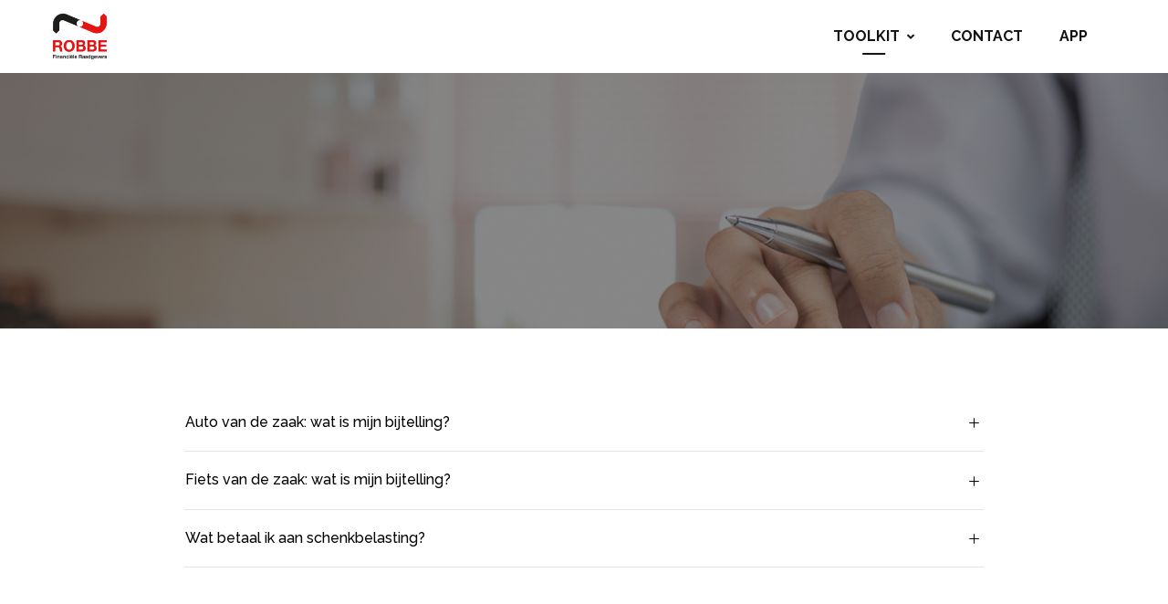

--- FILE ---
content_type: text/html; charset=utf-8
request_url: https://www.robbeapp.nl/toolkit/rekenmodulen/werk-fiscus/
body_size: 5944
content:
<!DOCTYPE html><html lang=nl><head><title>Werk &amp; Fiscus | Robbe Financiele Raadgevers</title><link type=image/x-icon rel=icon href=/favicon.ico><link type=image/x-icon rel="shortcut icon" href=/favicon.ico><link rel=canonical href="https://www.robbeapp.nl/toolkit/rekenmodulen/werk-fiscus/"><meta charset=utf-8><meta name=page-render-datetime value=2026-01-24T13:22:53><meta name=description content=""><meta name=keywords content=""><meta name=viewport content="width=device-width, initial-scale=1.0, maximum-scale=5.0, minimal-ui"><meta name=mobile-web-app-capable content=yes><meta name=apple-mobile-web-app-capable content=yes><meta name=apple-mobile-web-app-status-bar-style content=black-translucent><meta name=apple-mobile-web-app-title content="Robbe Financiele Raadgevers"><meta property=og:site_name content="Robbe Financiele Raadgevers"><meta property=og:url content="https://www.robbeapp.nl/toolkit/rekenmodulen/werk-fiscus/"><meta property=og:title content="Werk &amp; Fiscus | Robbe Financiele Raadgevers"><meta property=og:description content=""><meta name=twitter:card content=summary_large_image><meta property=twitter:domain content=robbeapp.nl><meta property=twitter:url content="https://www.robbeapp.nl/toolkit/rekenmodulen/werk-fiscus/"><meta name=twitter:title content="Werk &amp; Fiscus | Robbe Financiele Raadgevers"><meta name=twitter:description content=""><link rel=apple-touch-icon href="/media/oixd1ol5/robbe.png?rmode=pad&amp;width=36&amp;height=36&amp;v=1da2eabd6813c10"><link rel=apple-touch-icon sizes=72x72 href="/media/oixd1ol5/robbe.png?rmode=pad&amp;width=72&amp;height=72&amp;v=1da2eabd6813c10"><link rel=apple-touch-icon sizes=114x114 href="/media/oixd1ol5/robbe.png?rmode=pad&amp;width=114&amp;height=114&amp;v=1da2eabd6813c10"><link rel=apple-touch-icon sizes=152x152 href="/media/oixd1ol5/robbe.png?rmode=pad&amp;width=152&amp;height=152&amp;v=1da2eabd6813c10"><link rel=apple-touch-icon sizes=167x167 href="/media/oixd1ol5/robbe.png?rmode=pad&amp;width=167&amp;height=167&amp;v=1da2eabd6813c10"><link rel=apple-touch-icon sizes=180x180 href="/media/oixd1ol5/robbe.png?rmode=pad&amp;width=180&amp;height=180&amp;v=1da2eabd6813c10"><meta name=twitter:image content="/media/oixd1ol5/robbe.png?rmode=pad&amp;width=512&amp;height=512&amp;v=1da2eabd6813c10"><meta property=og:image content="/media/oixd1ol5/robbe.png?rmode=pad&amp;width=512&amp;height=512&amp;v=1da2eabd6813c10"><link rel=preconnect href="https://fonts.gstatic.com/" crossorigin><link rel=preload as=style href="https://fonts.googleapis.com/css2?family=Raleway:wght@400;500;700&amp;family=Roboto:wght@400;500;700&amp;display=swap"><link rel=stylesheet media=print onload="this.onload=null;this.removeAttribute('media')" href="https://fonts.googleapis.com/css2?family=Raleway:wght@400;500;700&amp;family=Roboto:wght@400;500;700&amp;display=swap"><noscript><link rel=stylesheet href="https://fonts.googleapis.com/css2?family=Raleway:wght@400;500;700&amp;family=Roboto:wght@400;500;700&amp;display=swap"></noscript><style>:root{--theme-color-dark:#131313;--theme-color-light:#f9fafb;--theme-color-1:#e51513;--theme-color-2:#94110f;--theme-color-3:#ee6160;--theme-color-4:#f17574;--theme-color-5:#bc4544;--theme-text-color-dark:#000000;--theme-text-color-light:#ffffff;--theme-color-1-forecolor:#ffffff;--theme-color-2-forecolor:#ffffff;--theme-color-3-forecolor:#ffffff;--theme-color-4-forecolor:#ffffff;--theme-color-5-forecolor:#ffffff;--theme-font-primary:'Raleway';--theme-font-secondary:'Roboto';--theme-font-size:16px;font-size:var(--theme-font-size)}</style><link rel=stylesheet href="/assets/bundles-css/css/template-default.min.css?v=VVBFPSGI_XYZNCl-XIfib4l2u4w"><body id=top class="werk-fiscus rounded-level-0 px-0 py-0 bg-white body-no-padding" data-is-live=true data-has-app=true data-ref=unknown data-gdpr-source="" data-recaptcha-sitekey=6LcyoE0pAAAAAHHQzEsqQYmF-gttMtKRsC-pBhkD><div class=web-app-banner><div class="row g-1 align-items-center textsize-s py-2"><div class="col-1 text-center"><a href=# class=btn-close-banner><i class="fa fa-times"></i></a></div><div class=col-2><img src="/media/oixd1ol5/robbe.png?rmode=pad&amp;width=192&amp;height=192&amp;v=1da2eabd6813c10" alt=""></div><div class=col-7><div><strong>Robbe Financiele Raadgevers</strong></div><div><span>Klik om onze app te openen</span></div></div><div class="col-2 text-center"><a href="/app/" rel=nofollow class="btn-open-banner text-primary"><span class=btn-view>Openen</span></a></div></div></div><div class="wrapper body p-0 p-lg-0" id=site><header><nav class="main-nav navbar navbar-expand-lg d-block hover-navbar header-style-default fixed-top dark-to-light navbar-light bg-white header-initial-light header-scrolled-light logo-initial-dark logo-scrolled-dark py-0"><div class="container pt-2 pb-2"><a class="navbar-brand main-logo" href="/"> <img class="logo-dark logo-size-default" src="/media/oixd1ol5/robbe.png?rmode=pad&amp;height=120&amp;quality=90&amp;v=1da2eabd6813c10" alt="Robbe Financiele Raadgevers"> <img class="logo-light logo-size-default" src="/media/oixd1ol5/robbe.png?rmode=pad&amp;height=120&amp;quality=90&amp;v=1da2eabd6813c10" alt="Robbe Financiele Raadgevers"> </a> <button class=navbar-toggler type=button data-bs-toggle=collapse data-bs-target=#navbarTogglerMenu aria-controls=navbarTogglerMenu aria-expanded=false aria-label="Toggle navigation"><span class=navbar-toggler-icon></span></button><div class="collapse navbar-collapse mt-3 mt-lg-0 px-0" id=navbarTogglerMenu><div class=w-100><div class="d-block d-lg-flex justify-content-end"><div><div class="d-block d-lg-flex align-items-center px-lg-3"><ul class="navbar-nav ps-lg-3"><li class="nav-item nav-lvl-1 py-0 px-0 dropdown dropdown-full-width"><a id=navbarmega152913 class="nav-link py-3 px-3 mx-1 fw-bold text-uppercase active" href="/toolkit/">Toolkit<i class="icon-submenu fa fa-angle-down ps-2 hidden-xs hidden-sm"></i></a> <button data-bs-toggle=collapse data-bs-target=.dropdown-menu-152913 aria-expanded=false class="btn btn-white dropdown-toggle rounded-0 mt-2 px-3 py-1 position-absolute top-0 end-1 z-index-100 hidden-md hidden-lg" type=button><i class="fa fa-angle-down"></i></button><div class="dropdown-menu-152913 dropdown-menu dropdown-lg p-0 ms-0 mt-0 mb-0 rounded-0" style=transform:none;left:0 aria-labelledby=navbarmega152913><div class="row g-0"><div class=col-lg-3><div class="position-relative d-none d-lg-block header-banner z-index-1"><div class="overlay bg-gradient-primary opacity-90 z-index-n1"></div><div class=header-banner-content><div class="mb-4 px-lg-4"><div class="h4 text-custom-light">Toolkit</div></div><a class="btn btn-light btn-sm rounded-0" href="/toolkit/">Openen <span class="fas fa-angle-right ms-2"></span></a></div></div></div><div class=col-lg-9><div class="py-0 py-lg-4 px-3 px-lg-5"><div class=row><div class="col-12 col-lg-4"><div class=nav-lvl-2><a href="/toolkit/schade-formulieren/" class="dropdown-item textsize-default fw-bold px-0">Schade formulieren</a> <button data-bs-toggle=collapse data-bs-target=.dropdown-menu-152990 aria-expanded=false class="btn btn-white dropdown-toggle rounded-0 px-3 py-1 position-absolute top-0 end-0 z-index-100 hidden-lg" type=button><i class="fa fa-angle-down"></i></button></div><ul class="dropdown-menu-152990 list-unstyled ps-3 ps-lg-0 ms-0 mb-3 mb-lg-0 collapse d-lg-block"><li class=nav-lvl-3><a class="dropdown-item px-0 textsize-default" href="/toolkit/schade-formulieren/particulier/">Particulier</a><li class=nav-lvl-3><a class="dropdown-item px-0 textsize-default" href="/toolkit/schade-formulieren/zakelijk/">Zakelijk</a></ul></div><div class="col-12 col-lg-4"><div class=nav-lvl-2><a href="/toolkit/rekenmodulen/" class="dropdown-item textsize-default fw-bold px-0">Rekenmodulen</a> <button data-bs-toggle=collapse data-bs-target=.dropdown-menu-152916 aria-expanded=false class="btn btn-white dropdown-toggle rounded-0 px-3 py-1 position-absolute top-0 end-0 z-index-100 hidden-lg" type=button><i class="fa fa-angle-down"></i></button></div><ul class="dropdown-menu-152916 list-unstyled ps-3 ps-lg-0 ms-0 mb-3 mb-lg-0 collapse d-lg-block"><li class=nav-lvl-3><a class="dropdown-item px-0 textsize-default" href="/toolkit/rekenmodulen/hypotheek/">Hypotheek</a><li class=nav-lvl-3><a class="dropdown-item px-0 textsize-default" href="/toolkit/rekenmodulen/pensioen-lijfrente/">Pensioen &amp; Lijfrente</a><li class=nav-lvl-3><a class="dropdown-item px-0 textsize-default" href="/toolkit/rekenmodulen/sparen-beleggen/">Sparen &amp; Beleggen</a><li class=nav-lvl-3><a class="dropdown-item px-0 textsize-default" href="/toolkit/rekenmodulen/lenen-krediet/">Lenen &amp; Krediet</a><li class=nav-lvl-3><a class="dropdown-item px-0 textsize-default" href="/toolkit/rekenmodulen/werk-fiscus/">Werk &amp; Fiscus</a><li class=nav-lvl-3><a class="dropdown-item px-0 textsize-default" href="/toolkit/rekenmodulen/overige-modulen/">Overige modulen</a></ul></div><div class="col-12 col-lg-4"><div class=nav-lvl-2><a href="/toolkit/uitleganimaties/" class="dropdown-item textsize-default fw-bold px-0">Uitleganimaties</a> <button data-bs-toggle=collapse data-bs-target=.dropdown-menu-152956 aria-expanded=false class="btn btn-white dropdown-toggle rounded-0 px-3 py-1 position-absolute top-0 end-0 z-index-100 hidden-lg" type=button><i class="fa fa-angle-down"></i></button></div><ul class="dropdown-menu-152956 list-unstyled ps-3 ps-lg-0 ms-0 mb-3 mb-lg-0 collapse d-lg-block"><li class=nav-lvl-3><a class="dropdown-item text-dark px-0 dropdown-toggle textsize-default" href="/toolkit/uitleganimaties/particuliere-schadeverzekeringen/">Particuliere schadeverzekeringen</a><ul class="dropdown-menu d-block d-hidden ps-3 ps-lg-0"><li class=nav-lvl-4><a class="nav-link textsize-default dropdown-item text-dark" href=/toolkit/uitleganimaties/particuliere-schadeverzekeringen/#particuliere-schadeverzekeringen>Particuliere schadeverzekeringen</a></ul><li class=nav-lvl-3><a class="dropdown-item text-dark px-0 dropdown-toggle textsize-default" href="/toolkit/uitleganimaties/zakelijke-schadeverzekeringen/">Zakelijke schadeverzekeringen</a><ul class="dropdown-menu d-block d-hidden ps-3 ps-lg-0"><li class=nav-lvl-4><a class="nav-link textsize-default dropdown-item text-dark" href=/toolkit/uitleganimaties/zakelijke-schadeverzekeringen/#zakelijke-schadeverzekeringen>Zakelijke schadeverzekeringen</a></ul><li class=nav-lvl-3><a class="dropdown-item text-dark px-0 dropdown-toggle textsize-default" href="/toolkit/uitleganimaties/hypotheken/">Hypotheken</a><ul class="dropdown-menu d-block d-hidden ps-3 ps-lg-0"><li class=nav-lvl-4><a class="nav-link textsize-default dropdown-item text-dark" href=/toolkit/uitleganimaties/hypotheken/#hypotheken>hypotheken</a></ul><li class=nav-lvl-3><a class="dropdown-item text-dark px-0 dropdown-toggle textsize-default" href="/toolkit/uitleganimaties/pensioen-werknemer/">Pensioen Werknemer</a><ul class="dropdown-menu d-block d-hidden ps-3 ps-lg-0"><li class=nav-lvl-4><a class="nav-link textsize-default dropdown-item text-dark" href=/toolkit/uitleganimaties/pensioen-werknemer/#pensioen-werknemer>Pensioen werknemer</a></ul><li class=nav-lvl-3><a class="dropdown-item text-dark px-0 dropdown-toggle textsize-default" href="/toolkit/uitleganimaties/pensioen-werkgever/">Pensioen Werkgever</a><ul class="dropdown-menu d-block d-hidden ps-3 ps-lg-0"><li class=nav-lvl-4><a class="nav-link textsize-default dropdown-item text-dark" href=/toolkit/uitleganimaties/pensioen-werkgever/#pensioen-werkgever>Pensioen werkgever</a></ul></ul></div><div class="col-12 col-lg-4"><div class=nav-lvl-2><a href="/toolkit/tools-downloads/" class="dropdown-item textsize-default fw-bold px-0">Tools &amp; Downloads</a> <button data-bs-toggle=collapse data-bs-target=.dropdown-menu-153134 aria-expanded=false class="btn btn-white dropdown-toggle rounded-0 px-3 py-1 position-absolute top-0 end-0 z-index-100 hidden-lg" type=button><i class="fa fa-angle-down"></i></button></div><ul class="dropdown-menu-153134 list-unstyled ps-3 ps-lg-0 ms-0 mb-3 mb-lg-0 collapse d-lg-block"><li class=nav-lvl-3><a class="dropdown-item px-0 textsize-default" href="/toolkit/tools-downloads/tools/">Tools</a><li class=nav-lvl-3><a class="dropdown-item px-0 textsize-default" href="/toolkit/tools-downloads/downloads/">Downloads</a></ul></div><div class="col-12 col-lg-4"><div class=nav-lvl-2><a href="/toolkit/aanvragen/" class="dropdown-item textsize-default fw-bold px-0">Aanvragen</a></div></div></div></div></div></div></div><li class="nav-item nav-lvl-1 py-0 px-0"><a href="/contact/" class="nav-link py-3 px-3 mx-1 fw-bold text-uppercase">Contact</a><li class="nav-item nav-lvl-1 py-0 px-0"><a href="/app/" class="nav-link py-3 px-3 mx-1 fw-bold text-uppercase">App</a></ul></div></div></div></div></div></div></nav></header><main id=content role=main><section id=block-bouwsteen class="block blockpageheading min-height-vh-50 vh-50" data-static-height=50 data-url=/toolkit/rekenmodulen/werk-fiscus/#bouwsteen><section id=block-bouwsteen-inner class="section block-inner text-custom-dark rounded-0 jarallax h-100" data-jarallax data-speed=0.2 data-background-images="['/media/aitd0lzz/15.png?width=1280&amp;quality=50&amp;autorotate=true&amp;v=1da811f1fccb690']" data-background-images-idx=0 style="background-image:url('/media/aitd0lzz/15.png?width=1280&amp;quality=50&amp;autorotate=true&amp;v=1da811f1fccb690')"><div class="block-inner-ctr h-100"><div class="block-content-wrapper pt-0 pb-0 position-relative z-index-20 clearfix container d-flex align-items-center h-100"><div class="block-content rounded-0 col-12 mx-auto"><div><div class="row g-0 g-lg-0 justify-content-center"><div class="col-lg-12 order-lg-1" data-aos=fade-right><div class="p-3 p-md-5"></div></div></div></div></div></div></div><div class="overlay z-index-5 bg-dark opacity-50"></div></section></section><section id=block-werk-fiscus class="block blockexpanders" data-url=/toolkit/rekenmodulen/werk-fiscus/#werk-fiscus><section id=block-werk-fiscus-inner class="section block-inner text-custom-dark rounded-0 jarallax" data-jarallax data-speed=0.2><div class=block-inner-ctr><div class="block-content-wrapper pt-6 pb-6 position-relative z-index-10 clearfix container d-flex align-items-start"><div class="block-content rounded-0 col-12 mx-auto"><div class="row g-4 g-lg-4 justify-content-center"><div class="accordion-list col-10 col-lg-9"><div id=expander-werk-fiscus class="accordion bg-transparent"><div class="anchor-hash-item border-0" data-aos=fade-up><div class="py-2 mb-0 border-bottom border-dark-transparent" id=heading-werk-fiscus-auto-van-de-zaak-wat-is-mijn-bijtelling><div class="d-grid mb-0"><a href=#werk-fiscus-auto-van-de-zaak-wat-is-mijn-bijtelling class="btn btn-link btn-block btn-accordion text-start collapsed fw-medium d-flex px-0 justify-content-between" data-bs-toggle=collapse data-hash-anchor=werk-fiscus-auto-van-de-zaak-wat-is-mijn-bijtelling data-bs-target=#werk-fiscus-auto-van-de-zaak-wat-is-mijn-bijtelling aria-expanded=false aria-controls=werk-fiscus-auto-van-de-zaak-wat-is-mijn-bijtelling> <span class=text-custom-dark>Auto van de zaak: wat is mijn bijtelling?</span> <span class="text-custom-dark collapse-plus-end"> <svg class="bi bi-plus" width=1.2rem height=1.2rem viewBox="0 0 16 16" fill=currentColor xmlns=http://www.w3.org/2000/svg><path fill-rule=evenodd d="M8 3.5a.5.5 0 01.5.5v4a.5.5 0 01-.5.5H4a.5.5 0 010-1h3.5V4a.5.5 0 01.5-.5z" clip-rule=evenodd></path><path fill-rule=evenodd d="M7.5 8a.5.5 0 01.5-.5h4a.5.5 0 010 1H8.5V12a.5.5 0 01-1 0V8z" clip-rule=evenodd></path></svg> </span> </a></div></div><div id=werk-fiscus-auto-van-de-zaak-wat-is-mijn-bijtelling class=collapse aria-labelledby=heading-werk-fiscus-auto-van-de-zaak-wat-is-mijn-bijtelling data-bs-parent=#expander-werk-fiscus><div class="py-3 border-bottom border-dark-transparent"><div class=formatted><p></p><iframe style=width:100%;height:1200px frameborder=0 src="https://rekentools.yoron.nl/bijtelling-auto-van-de-zaak?key=c684e2e4-08f0-459e-a90f-a1960bf60f51"></iframe><p></div></div></div></div><div class="anchor-hash-item border-0" data-aos=fade-up><div class="py-2 mb-0 border-bottom border-dark-transparent" id=heading-werk-fiscus-fiets-van-de-zaak-wat-is-mijn-bijtelling><div class="d-grid mb-0"><a href=#werk-fiscus-fiets-van-de-zaak-wat-is-mijn-bijtelling class="btn btn-link btn-block btn-accordion text-start collapsed fw-medium d-flex px-0 justify-content-between" data-bs-toggle=collapse data-hash-anchor=werk-fiscus-fiets-van-de-zaak-wat-is-mijn-bijtelling data-bs-target=#werk-fiscus-fiets-van-de-zaak-wat-is-mijn-bijtelling aria-expanded=false aria-controls=werk-fiscus-fiets-van-de-zaak-wat-is-mijn-bijtelling> <span class=text-custom-dark>Fiets van de zaak: wat is mijn bijtelling?</span> <span class="text-custom-dark collapse-plus-end"> <svg class="bi bi-plus" width=1.2rem height=1.2rem viewBox="0 0 16 16" fill=currentColor xmlns=http://www.w3.org/2000/svg><path fill-rule=evenodd d="M8 3.5a.5.5 0 01.5.5v4a.5.5 0 01-.5.5H4a.5.5 0 010-1h3.5V4a.5.5 0 01.5-.5z" clip-rule=evenodd></path><path fill-rule=evenodd d="M7.5 8a.5.5 0 01.5-.5h4a.5.5 0 010 1H8.5V12a.5.5 0 01-1 0V8z" clip-rule=evenodd></path></svg> </span> </a></div></div><div id=werk-fiscus-fiets-van-de-zaak-wat-is-mijn-bijtelling class=collapse aria-labelledby=heading-werk-fiscus-fiets-van-de-zaak-wat-is-mijn-bijtelling data-bs-parent=#expander-werk-fiscus><div class="py-3 border-bottom border-dark-transparent"><div class=formatted><p></p><iframe style=width:100%;height:1000px frameborder=0 src="https://rekentools.yoron.nl/bijtelling-fiets-van-de-zaak?key=c684e2e4-08f0-459e-a90f-a1960bf60f51"></iframe><p></div></div></div></div><div class="anchor-hash-item border-0" data-aos=fade-up><div class="py-2 mb-0 border-bottom border-dark-transparent" id=heading-werk-fiscus-wat-betaal-ik-aan-schenkbelasting><div class="d-grid mb-0"><a href=#werk-fiscus-wat-betaal-ik-aan-schenkbelasting class="btn btn-link btn-block btn-accordion text-start collapsed fw-medium d-flex px-0 justify-content-between" data-bs-toggle=collapse data-hash-anchor=werk-fiscus-wat-betaal-ik-aan-schenkbelasting data-bs-target=#werk-fiscus-wat-betaal-ik-aan-schenkbelasting aria-expanded=false aria-controls=werk-fiscus-wat-betaal-ik-aan-schenkbelasting> <span class=text-custom-dark>Wat betaal ik aan schenkbelasting?</span> <span class="text-custom-dark collapse-plus-end"> <svg class="bi bi-plus" width=1.2rem height=1.2rem viewBox="0 0 16 16" fill=currentColor xmlns=http://www.w3.org/2000/svg><path fill-rule=evenodd d="M8 3.5a.5.5 0 01.5.5v4a.5.5 0 01-.5.5H4a.5.5 0 010-1h3.5V4a.5.5 0 01.5-.5z" clip-rule=evenodd></path><path fill-rule=evenodd d="M7.5 8a.5.5 0 01.5-.5h4a.5.5 0 010 1H8.5V12a.5.5 0 01-1 0V8z" clip-rule=evenodd></path></svg> </span> </a></div></div><div id=werk-fiscus-wat-betaal-ik-aan-schenkbelasting class=collapse aria-labelledby=heading-werk-fiscus-wat-betaal-ik-aan-schenkbelasting data-bs-parent=#expander-werk-fiscus><div class="py-3 border-bottom border-dark-transparent"><div class=formatted><p></p><iframe style=width:100%;height:1000px frameborder=0 src="https://rekentools.yoron.nl/schenkbelasting?key=c684e2e4-08f0-459e-a90f-a1960bf60f51"></iframe><p></div></div></div></div><div class="anchor-hash-item border-0" data-aos=fade-up><div class="py-2 mb-0 border-bottom border-dark-transparent" id=heading-werk-fiscus-wat-betaal-ik-bruto-als-ik-netto-wilt-schenken><div class="d-grid mb-0"><a href=#werk-fiscus-wat-betaal-ik-bruto-als-ik-netto-wilt-schenken class="btn btn-link btn-block btn-accordion text-start collapsed fw-medium d-flex px-0 justify-content-between" data-bs-toggle=collapse data-hash-anchor=werk-fiscus-wat-betaal-ik-bruto-als-ik-netto-wilt-schenken data-bs-target=#werk-fiscus-wat-betaal-ik-bruto-als-ik-netto-wilt-schenken aria-expanded=false aria-controls=werk-fiscus-wat-betaal-ik-bruto-als-ik-netto-wilt-schenken> <span class=text-custom-dark>Wat betaal ik bruto als ik netto wilt schenken?</span> <span class="text-custom-dark collapse-plus-end"> <svg class="bi bi-plus" width=1.2rem height=1.2rem viewBox="0 0 16 16" fill=currentColor xmlns=http://www.w3.org/2000/svg><path fill-rule=evenodd d="M8 3.5a.5.5 0 01.5.5v4a.5.5 0 01-.5.5H4a.5.5 0 010-1h3.5V4a.5.5 0 01.5-.5z" clip-rule=evenodd></path><path fill-rule=evenodd d="M7.5 8a.5.5 0 01.5-.5h4a.5.5 0 010 1H8.5V12a.5.5 0 01-1 0V8z" clip-rule=evenodd></path></svg> </span> </a></div></div><div id=werk-fiscus-wat-betaal-ik-bruto-als-ik-netto-wilt-schenken class=collapse aria-labelledby=heading-werk-fiscus-wat-betaal-ik-bruto-als-ik-netto-wilt-schenken data-bs-parent=#expander-werk-fiscus><div class="py-3 border-bottom border-dark-transparent"><div class=formatted><p></p><iframe style=width:100%;height:1000px frameborder=0 src="https://rekentools.yoron.nl/schenking-vrij-van-recht?key=c684e2e4-08f0-459e-a90f-a1960bf60f51"></iframe><p></div></div></div></div><div class="anchor-hash-item border-0" data-aos=fade-up><div class="py-2 mb-0 border-bottom border-dark-transparent" id=heading-werk-fiscus-wat-betaal-ik-aan-erfbelasting><div class="d-grid mb-0"><a href=#werk-fiscus-wat-betaal-ik-aan-erfbelasting class="btn btn-link btn-block btn-accordion text-start collapsed fw-medium d-flex px-0 justify-content-between" data-bs-toggle=collapse data-hash-anchor=werk-fiscus-wat-betaal-ik-aan-erfbelasting data-bs-target=#werk-fiscus-wat-betaal-ik-aan-erfbelasting aria-expanded=false aria-controls=werk-fiscus-wat-betaal-ik-aan-erfbelasting> <span class=text-custom-dark>Wat betaal ik aan erfbelasting?</span> <span class="text-custom-dark collapse-plus-end"> <svg class="bi bi-plus" width=1.2rem height=1.2rem viewBox="0 0 16 16" fill=currentColor xmlns=http://www.w3.org/2000/svg><path fill-rule=evenodd d="M8 3.5a.5.5 0 01.5.5v4a.5.5 0 01-.5.5H4a.5.5 0 010-1h3.5V4a.5.5 0 01.5-.5z" clip-rule=evenodd></path><path fill-rule=evenodd d="M7.5 8a.5.5 0 01.5-.5h4a.5.5 0 010 1H8.5V12a.5.5 0 01-1 0V8z" clip-rule=evenodd></path></svg> </span> </a></div></div><div id=werk-fiscus-wat-betaal-ik-aan-erfbelasting class=collapse aria-labelledby=heading-werk-fiscus-wat-betaal-ik-aan-erfbelasting data-bs-parent=#expander-werk-fiscus><div class="py-3 border-bottom border-dark-transparent"><div class=formatted><p></p><iframe style=width:100%;height:1000px frameborder=0 src="https://rekentools.yoron.nl/erfbelasting?key=c684e2e4-08f0-459e-a90f-a1960bf60f51"></iframe><p></div></div></div></div><div class="anchor-hash-item border-0" data-aos=fade-up><div class="py-2 mb-0 border-bottom border-dark-transparent" id=heading-werk-fiscus-betaal-ik-erfbelasting-over-het-vruchtgebruik><div class="d-grid mb-0"><a href=#werk-fiscus-betaal-ik-erfbelasting-over-het-vruchtgebruik class="btn btn-link btn-block btn-accordion text-start collapsed fw-medium d-flex px-0 justify-content-between" data-bs-toggle=collapse data-hash-anchor=werk-fiscus-betaal-ik-erfbelasting-over-het-vruchtgebruik data-bs-target=#werk-fiscus-betaal-ik-erfbelasting-over-het-vruchtgebruik aria-expanded=false aria-controls=werk-fiscus-betaal-ik-erfbelasting-over-het-vruchtgebruik> <span class=text-custom-dark>Betaal ik erfbelasting over het vruchtgebruik?</span> <span class="text-custom-dark collapse-plus-end"> <svg class="bi bi-plus" width=1.2rem height=1.2rem viewBox="0 0 16 16" fill=currentColor xmlns=http://www.w3.org/2000/svg><path fill-rule=evenodd d="M8 3.5a.5.5 0 01.5.5v4a.5.5 0 01-.5.5H4a.5.5 0 010-1h3.5V4a.5.5 0 01.5-.5z" clip-rule=evenodd></path><path fill-rule=evenodd d="M7.5 8a.5.5 0 01.5-.5h4a.5.5 0 010 1H8.5V12a.5.5 0 01-1 0V8z" clip-rule=evenodd></path></svg> </span> </a></div></div><div id=werk-fiscus-betaal-ik-erfbelasting-over-het-vruchtgebruik class=collapse aria-labelledby=heading-werk-fiscus-betaal-ik-erfbelasting-over-het-vruchtgebruik data-bs-parent=#expander-werk-fiscus><div class="py-3 border-bottom border-dark-transparent"><div class=formatted><p></p><iframe style=width:100%;height:1000px frameborder=0 src="https://rekentools.yoron.nl/erfbelasting-bij-vruchtgebruik?key=c684e2e4-08f0-459e-a90f-a1960bf60f51"></iframe><p></div></div></div></div><div class="anchor-hash-item border-0" data-aos=fade-up><div class="py-2 mb-0 border-bottom border-dark-transparent" id=heading-werk-fiscus-wat-is-de-waarde-van-het-vruchtgebruik-bij-erfenis-of-schenking><div class="d-grid mb-0"><a href=#werk-fiscus-wat-is-de-waarde-van-het-vruchtgebruik-bij-erfenis-of-schenking class="btn btn-link btn-block btn-accordion text-start collapsed fw-medium d-flex px-0 justify-content-between" data-bs-toggle=collapse data-hash-anchor=werk-fiscus-wat-is-de-waarde-van-het-vruchtgebruik-bij-erfenis-of-schenking data-bs-target=#werk-fiscus-wat-is-de-waarde-van-het-vruchtgebruik-bij-erfenis-of-schenking aria-expanded=false aria-controls=werk-fiscus-wat-is-de-waarde-van-het-vruchtgebruik-bij-erfenis-of-schenking> <span class=text-custom-dark>Wat is de waarde van het &#x27;vruchtgebruik&#x27; bij erfenis of schenking</span> <span class="text-custom-dark collapse-plus-end"> <svg class="bi bi-plus" width=1.2rem height=1.2rem viewBox="0 0 16 16" fill=currentColor xmlns=http://www.w3.org/2000/svg><path fill-rule=evenodd d="M8 3.5a.5.5 0 01.5.5v4a.5.5 0 01-.5.5H4a.5.5 0 010-1h3.5V4a.5.5 0 01.5-.5z" clip-rule=evenodd></path><path fill-rule=evenodd d="M7.5 8a.5.5 0 01.5-.5h4a.5.5 0 010 1H8.5V12a.5.5 0 01-1 0V8z" clip-rule=evenodd></path></svg> </span> </a></div></div><div id=werk-fiscus-wat-is-de-waarde-van-het-vruchtgebruik-bij-erfenis-of-schenking class=collapse aria-labelledby=heading-werk-fiscus-wat-is-de-waarde-van-het-vruchtgebruik-bij-erfenis-of-schenking data-bs-parent=#expander-werk-fiscus><div class="py-3 border-bottom border-dark-transparent"><div class=formatted><p></p><iframe style=width:100%;height:1300px frameborder=0 src="https://rekentools.yoron.nl/schenkbelasting-bij-vruchtgebruik?key=c684e2e4-08f0-459e-a90f-a1960bf60f51"></iframe><p></div></div></div></div><div class="anchor-hash-item border-0" data-aos=fade-up><div class="py-2 mb-0 border-bottom border-dark-transparent" id=heading-werk-fiscus-vruchtgebruik><div class="d-grid mb-0"><a href=#werk-fiscus-vruchtgebruik class="btn btn-link btn-block btn-accordion text-start collapsed fw-medium d-flex px-0 justify-content-between" data-bs-toggle=collapse data-hash-anchor=werk-fiscus-vruchtgebruik data-bs-target=#werk-fiscus-vruchtgebruik aria-expanded=false aria-controls=werk-fiscus-vruchtgebruik> <span class=text-custom-dark>Vruchtgebruik</span> <span class="text-custom-dark collapse-plus-end"> <svg class="bi bi-plus" width=1.2rem height=1.2rem viewBox="0 0 16 16" fill=currentColor xmlns=http://www.w3.org/2000/svg><path fill-rule=evenodd d="M8 3.5a.5.5 0 01.5.5v4a.5.5 0 01-.5.5H4a.5.5 0 010-1h3.5V4a.5.5 0 01.5-.5z" clip-rule=evenodd></path><path fill-rule=evenodd d="M7.5 8a.5.5 0 01.5-.5h4a.5.5 0 010 1H8.5V12a.5.5 0 01-1 0V8z" clip-rule=evenodd></path></svg> </span> </a></div></div><div id=werk-fiscus-vruchtgebruik class=collapse aria-labelledby=heading-werk-fiscus-vruchtgebruik data-bs-parent=#expander-werk-fiscus><div class="py-3 border-bottom border-dark-transparent"><div class=formatted><p></p><iframe style=width:100%;height:800px frameborder=0 src="https://rekentools.yoron.nl/vruchtgebruik?key=c684e2e4-08f0-459e-a90f-a1960bf60f51"></iframe><p></div></div></div></div><div class="anchor-hash-item border-0" data-aos=fade-up><div class="py-2 mb-0 border-bottom border-dark-transparent" id=heading-werk-fiscus-wat-geef-ik-netto-en-wat-is-mijn-fiscaal-voordeel-bij-een-prive-gift><div class="d-grid mb-0"><a href=#werk-fiscus-wat-geef-ik-netto-en-wat-is-mijn-fiscaal-voordeel-bij-een-prive-gift class="btn btn-link btn-block btn-accordion text-start collapsed fw-medium d-flex px-0 justify-content-between" data-bs-toggle=collapse data-hash-anchor=werk-fiscus-wat-geef-ik-netto-en-wat-is-mijn-fiscaal-voordeel-bij-een-prive-gift data-bs-target=#werk-fiscus-wat-geef-ik-netto-en-wat-is-mijn-fiscaal-voordeel-bij-een-prive-gift aria-expanded=false aria-controls=werk-fiscus-wat-geef-ik-netto-en-wat-is-mijn-fiscaal-voordeel-bij-een-prive-gift> <span class=text-custom-dark>Wat geef ik netto en wat is mijn fiscaal voordeel bij een priv&#xE9;-gift?</span> <span class="text-custom-dark collapse-plus-end"> <svg class="bi bi-plus" width=1.2rem height=1.2rem viewBox="0 0 16 16" fill=currentColor xmlns=http://www.w3.org/2000/svg><path fill-rule=evenodd d="M8 3.5a.5.5 0 01.5.5v4a.5.5 0 01-.5.5H4a.5.5 0 010-1h3.5V4a.5.5 0 01.5-.5z" clip-rule=evenodd></path><path fill-rule=evenodd d="M7.5 8a.5.5 0 01.5-.5h4a.5.5 0 010 1H8.5V12a.5.5 0 01-1 0V8z" clip-rule=evenodd></path></svg> </span> </a></div></div><div id=werk-fiscus-wat-geef-ik-netto-en-wat-is-mijn-fiscaal-voordeel-bij-een-prive-gift class=collapse aria-labelledby=heading-werk-fiscus-wat-geef-ik-netto-en-wat-is-mijn-fiscaal-voordeel-bij-een-prive-gift data-bs-parent=#expander-werk-fiscus><div class="py-3 border-bottom border-dark-transparent"><div class=formatted><p></p><iframe style=width:100%;height:1000px frameborder=0 src="https://rekentools.yoron.nl/prive-gift?key=c684e2e4-08f0-459e-a90f-a1960bf60f51"></iframe><p></div></div></div></div><div class="anchor-hash-item border-0" data-aos=fade-up><div class="py-2 mb-0 border-bottom border-dark-transparent" id=heading-werk-fiscus-wat-geef-ik-netto-en-wat-is-mijn-fiscaal-voordeel-bij-een-zakelijke-gift><div class="d-grid mb-0"><a href=#werk-fiscus-wat-geef-ik-netto-en-wat-is-mijn-fiscaal-voordeel-bij-een-zakelijke-gift class="btn btn-link btn-block btn-accordion text-start collapsed fw-medium d-flex px-0 justify-content-between" data-bs-toggle=collapse data-hash-anchor=werk-fiscus-wat-geef-ik-netto-en-wat-is-mijn-fiscaal-voordeel-bij-een-zakelijke-gift data-bs-target=#werk-fiscus-wat-geef-ik-netto-en-wat-is-mijn-fiscaal-voordeel-bij-een-zakelijke-gift aria-expanded=false aria-controls=werk-fiscus-wat-geef-ik-netto-en-wat-is-mijn-fiscaal-voordeel-bij-een-zakelijke-gift> <span class=text-custom-dark>Wat geef ik netto en wat is mijn fiscaal voordeel bij een zakelijke gift?</span> <span class="text-custom-dark collapse-plus-end"> <svg class="bi bi-plus" width=1.2rem height=1.2rem viewBox="0 0 16 16" fill=currentColor xmlns=http://www.w3.org/2000/svg><path fill-rule=evenodd d="M8 3.5a.5.5 0 01.5.5v4a.5.5 0 01-.5.5H4a.5.5 0 010-1h3.5V4a.5.5 0 01.5-.5z" clip-rule=evenodd></path><path fill-rule=evenodd d="M7.5 8a.5.5 0 01.5-.5h4a.5.5 0 010 1H8.5V12a.5.5 0 01-1 0V8z" clip-rule=evenodd></path></svg> </span> </a></div></div><div id=werk-fiscus-wat-geef-ik-netto-en-wat-is-mijn-fiscaal-voordeel-bij-een-zakelijke-gift class=collapse aria-labelledby=heading-werk-fiscus-wat-geef-ik-netto-en-wat-is-mijn-fiscaal-voordeel-bij-een-zakelijke-gift data-bs-parent=#expander-werk-fiscus><div class="py-3 border-bottom border-dark-transparent"><div class=formatted><p></p><iframe style=width:100%;height:1000px frameborder=0 src="https://rekentools.yoron.nl/zakelijke-gift?key=c684e2e4-08f0-459e-a90f-a1960bf60f51"></iframe><p></div></div></div></div><div class="anchor-hash-item border-0" data-aos=fade-up><div class="py-2 mb-0 border-bottom border-dark-transparent" id=heading-werk-fiscus-wat-is-het-verschil-tussen-een-prive-en-een-zakelijke-gift><div class="d-grid mb-0"><a href=#werk-fiscus-wat-is-het-verschil-tussen-een-prive-en-een-zakelijke-gift class="btn btn-link btn-block btn-accordion text-start collapsed fw-medium d-flex px-0 justify-content-between" data-bs-toggle=collapse data-hash-anchor=werk-fiscus-wat-is-het-verschil-tussen-een-prive-en-een-zakelijke-gift data-bs-target=#werk-fiscus-wat-is-het-verschil-tussen-een-prive-en-een-zakelijke-gift aria-expanded=false aria-controls=werk-fiscus-wat-is-het-verschil-tussen-een-prive-en-een-zakelijke-gift> <span class=text-custom-dark>Wat is het verschil tussen een priv&#xE9; en een zakelijke gift ?</span> <span class="text-custom-dark collapse-plus-end"> <svg class="bi bi-plus" width=1.2rem height=1.2rem viewBox="0 0 16 16" fill=currentColor xmlns=http://www.w3.org/2000/svg><path fill-rule=evenodd d="M8 3.5a.5.5 0 01.5.5v4a.5.5 0 01-.5.5H4a.5.5 0 010-1h3.5V4a.5.5 0 01.5-.5z" clip-rule=evenodd></path><path fill-rule=evenodd d="M7.5 8a.5.5 0 01.5-.5h4a.5.5 0 010 1H8.5V12a.5.5 0 01-1 0V8z" clip-rule=evenodd></path></svg> </span> </a></div></div><div id=werk-fiscus-wat-is-het-verschil-tussen-een-prive-en-een-zakelijke-gift class=collapse aria-labelledby=heading-werk-fiscus-wat-is-het-verschil-tussen-een-prive-en-een-zakelijke-gift data-bs-parent=#expander-werk-fiscus><div class="py-3 border-bottom border-dark-transparent"><div class=formatted><p></p><iframe style=width:100%;height:1000px frameborder=0 src="https://rekentools.yoron.nl/vergelijk-prive-en-zakelijke-gift?key=c684e2e4-08f0-459e-a90f-a1960bf60f51"></iframe><p></div></div></div></div><div class="anchor-hash-item border-0" data-aos=fade-up><div class="py-2 mb-0 border-bottom border-dark-transparent" id=heading-werk-fiscus-hoe-hoog-is-mijn-ziektewet-uitkering><div class="d-grid mb-0"><a href=#werk-fiscus-hoe-hoog-is-mijn-ziektewet-uitkering class="btn btn-link btn-block btn-accordion text-start collapsed fw-medium d-flex px-0 justify-content-between" data-bs-toggle=collapse data-hash-anchor=werk-fiscus-hoe-hoog-is-mijn-ziektewet-uitkering data-bs-target=#werk-fiscus-hoe-hoog-is-mijn-ziektewet-uitkering aria-expanded=false aria-controls=werk-fiscus-hoe-hoog-is-mijn-ziektewet-uitkering> <span class=text-custom-dark>Hoe hoog is mijn ziektewet-uitkering</span> <span class="text-custom-dark collapse-plus-end"> <svg class="bi bi-plus" width=1.2rem height=1.2rem viewBox="0 0 16 16" fill=currentColor xmlns=http://www.w3.org/2000/svg><path fill-rule=evenodd d="M8 3.5a.5.5 0 01.5.5v4a.5.5 0 01-.5.5H4a.5.5 0 010-1h3.5V4a.5.5 0 01.5-.5z" clip-rule=evenodd></path><path fill-rule=evenodd d="M7.5 8a.5.5 0 01.5-.5h4a.5.5 0 010 1H8.5V12a.5.5 0 01-1 0V8z" clip-rule=evenodd></path></svg> </span> </a></div></div><div id=werk-fiscus-hoe-hoog-is-mijn-ziektewet-uitkering class=collapse aria-labelledby=heading-werk-fiscus-hoe-hoog-is-mijn-ziektewet-uitkering data-bs-parent=#expander-werk-fiscus><div class="py-3 border-bottom border-dark-transparent"><div class=formatted><p></p><iframe style=width:100%;height:1000px frameborder=0 src="https://rekentools.yoron.nl/ziektewet-uitkering?key=c684e2e4-08f0-459e-a90f-a1960bf60f51"></iframe><p></div></div></div></div><div class="anchor-hash-item border-0" data-aos=fade-up><div class="py-2 mb-0 border-dark-transparent" id=heading-werk-fiscus-hoe-hoog-is-mijn-ww-uitkering><div class="d-grid mb-0"><a href=#werk-fiscus-hoe-hoog-is-mijn-ww-uitkering class="btn btn-link btn-block btn-accordion text-start collapsed fw-medium d-flex px-0 justify-content-between" data-bs-toggle=collapse data-hash-anchor=werk-fiscus-hoe-hoog-is-mijn-ww-uitkering data-bs-target=#werk-fiscus-hoe-hoog-is-mijn-ww-uitkering aria-expanded=false aria-controls=werk-fiscus-hoe-hoog-is-mijn-ww-uitkering> <span class=text-custom-dark>Hoe hoog is mijn WW uitkering</span> <span class="text-custom-dark collapse-plus-end"> <svg class="bi bi-plus" width=1.2rem height=1.2rem viewBox="0 0 16 16" fill=currentColor xmlns=http://www.w3.org/2000/svg><path fill-rule=evenodd d="M8 3.5a.5.5 0 01.5.5v4a.5.5 0 01-.5.5H4a.5.5 0 010-1h3.5V4a.5.5 0 01.5-.5z" clip-rule=evenodd></path><path fill-rule=evenodd d="M7.5 8a.5.5 0 01.5-.5h4a.5.5 0 010 1H8.5V12a.5.5 0 01-1 0V8z" clip-rule=evenodd></path></svg> </span> </a></div></div><div id=werk-fiscus-hoe-hoog-is-mijn-ww-uitkering class=collapse aria-labelledby=heading-werk-fiscus-hoe-hoog-is-mijn-ww-uitkering data-bs-parent=#expander-werk-fiscus><div class="py-3 border-bottom border-dark-transparent"><div class=formatted><p></p><iframe style=width:100%;height:1000px frameborder=0 src="https://rekentools.yoron.nl/ww-uitkering?key=c684e2e4-08f0-459e-a90f-a1960bf60f51"></iframe><p></div></div></div></div></div></div></div></div></div></div></section></section></main><footer class=overflow-hidden><div class="position-relative bg-primary"><div id=footer class="footer-dark section pt-6 pb-5 text-custom-light"><div class=container><div class=row><div class="col-md-6 col-lg-4"><div class="widget-content pe-lg-5"><div class=widget-body><div class=formatted><h1><strong>Robbe Financiele Raadgevers</strong></h1></div><div class=clearfix></div><address class="mt-3 mb-3"><i class="fa fa-map-marker-alt me-2"></i> <span>Heuvelstraat 5</span><br><span><span class=pe-1>4901 KD</span><span>OOSTERHOUT NB</span></span></address><div class="footer-info mb-3"><i class="fa fa-phone me-2"></i> 0162452200</div><div class="footer-info mb-3"><i class="fa fa-envelope me-2"></i> <a class=text-custom-light href=mailto:info@robbe.nl rel=nofollow>info@robbe.nl</a></div></div></div></div><div class="footer-links col-md-6 col-lg-4"><div class=widget-content><div class="h4 textsize-m fw-bold mb-1">Navigeren</div><ul class="list-unstyled before-arrow"><li class=py-2><a href="/toolkit/">Toolkit</a><li class=py-2><a href="/contact/">Contact</a><li class=py-2><a href="/app/">App</a></ul></div></div><div class="widget col-md-6 col-lg-4"><div class=widget-content><div class="h4 textsize-m fw-bold mb-4">Contact opnemen</div><ul class="footer-links list-unstyled social-icon mb-4"><li class="my-2 me-3"><a target=_blank rel="noopener noreferrer" href="https://api.whatsapp.com/send?phone=" title=WhatsApp><i class="fab fa-whatsapp fa-2x"></i></a><li class="my-2 me-3"><a target=_blank rel="noopener noreferrer" href=tel:0162452200><i class="fas fa-phone fa-2x"></i></a></ul></div><div class="widget-content formatted"><p><p><p><p></div></div></div></div></div><div class=footer-light><div class="container py-4 border-smooth-dark"><div class=row><div class=col-12><p class="d-block my-3 small text-custom-light">&copy; 2026 - Robbe Financiele Raadgevers<span class="float-end footer-disclaimer-txt text-muted"> <span>Website door <a href="https://www.jamilo.nl/jamilo-cms/" target=_blank title="Website laten maken?">Jamilo CMS</a><span class=ps-1>x <a href=https://www.yoron.nl target=_blank>YORON</a></span></span> </span></div></div></div></div></div></footer><a href=#top class="p-3 border position-fixed end-1 bottom-1 z-index-10 back-top" title="Scroll To Top"> <svg class="bi bi-arrow-up" width=1rem height=1rem viewBox="0 0 16 16" fill=currentColor xmlns=http://www.w3.org/2000/svg><path fill-rule=evenodd d="M8 3.5a.5.5 0 01.5.5v9a.5.5 0 01-1 0V4a.5.5 0 01.5-.5z" clip-rule=evenodd></path><path fill-rule=evenodd d="M7.646 2.646a.5.5 0 01.708 0l3 3a.5.5 0 01-.708.708L8 3.707 5.354 6.354a.5.5 0 11-.708-.708l3-3z" clip-rule=evenodd></path></svg> </a></div><script src="/assets/bundles-js/js/template-default-plugins.min.js?v=vSVin3PWkZcbHMrVbzVu8ur6JOs"></script><script defer src="/assets/bundles-js/js/template-default-nl.min.js?v=eyWABvVyV7Xo3O70JdPDtWB5swo"></script><script defer src="https://www.google.com/recaptcha/api.js?hl=nl&amp;render=6LcyoE0pAAAAAHHQzEsqQYmF-gttMtKRsC-pBhkD"></script><script>document.addEventListener('DOMContentLoaded',()=>{cfg_g.BindGlobalEvents();cfg.BindEvents();cfg.InitBlocks();cfg.InitMacros();});</script><script>var cb=function(){var e=document.createElement("link");e.rel="stylesheet",e.href='/assets/bundles-css/css/template-default-defered.min.css';var t=document.getElementsByTagName("head")[0];t.appendChild(e);},raf=requestAnimationFrame||mozRequestAnimationFrame||webkitRequestAnimationFrame||msRequestAnimationFrame;raf?raf(cb):window.addEventListener("load",cb);</script><script async src="https://www.googletagmanager.com/gtag/js?id=G-HZWHQD38VJ"></script><script>window.dataLayer=window.dataLayer||[];function gtag(){dataLayer.push(arguments);}
gtag('js',new Date());gtag('config','G-HZWHQD38VJ',{'forceSSL':true,'anonymize_ip':true});</script>

--- FILE ---
content_type: text/html; charset=utf-8
request_url: https://rekentools.yoron.nl/bijtelling-auto-van-de-zaak?key=c684e2e4-08f0-459e-a90f-a1960bf60f51
body_size: 6623
content:
<!DOCTYPE html><html><head><meta charset="utf-8" /><meta name="viewport" content="width=device-width, initial-scale=1.0"><title>Bijtelling auto van de zaak berekenen</title><link rel="stylesheet" href="/assets/css/styles.less"><script type="text/javascript" src="/bundles/scripts/main?v=Dxt9uCELBVGTo5Gu93eSy0YX2EIXtyyDuuTr0aH6Ous1"></script></head><body data-tool-type="TaxAdditionCompanyCar" data-config-mode="live"><div class="page-loader"><div class="bg-primary"></div></div><div class="layout-wrapper layout-2"><div class="layout-inner" ng-app="rekentools"><div class="layout-container"><div class="layout-content"><div class="container-fluid layout-container-fluid mt-3 mb-3" ng-controller="TaxAdditionCompanyCarController" ng-init="init()"><form action="javascript:void(0)" class="sw-main sw-theme-default" novalidate="novalidate"><input type="hidden" name="toolType" ng-model="toolType" ng-init="toolType='TaxAdditionCompanyCar';" /><input type="hidden" name="customerSource" ng-model="customerSource" ng-init="customerSource='jamilo-cms';" /><input type="hidden" name="customerKey" ng-model="customerKey" ng-value="customerKey='c684e2e4-08f0-459e-a90f-a1960bf60f51';" /><input type="hidden" name="companyName" ng-model="companyName" ng-init="companyName='Robbe Financiele Raadgevers';" /><input type="hidden" name="companyEmailAddress" ng-model="companyEmailAddress" ng-init="companyEmailAddress='info@robbe.nl';" /><div class="wizard-nav-container"><ul class="card px-4 pt-3 mb-3 nav nav-tabs step-anchor"><li class="nav-item" ng-class="{'active': maxLoadedStepIndex >= 0, 'd-block': maxLoadedStepIndex == 0}"><a href="#" ng-click="goToStep(0)" class="mb-3 nav-link"><span class="sw-done-icon text-primary fa fa-check" ng-class="{'visible': maxLoadedStepIndex > 0}"></span><span class="sw-number" ng-class="{'hidden': maxLoadedStepIndex > 0}">1</span><div class="text-muted small">Stap 1</div>
    Auto
   </a></li><li class="nav-item" ng-class="{'active': maxLoadedStepIndex >= 1, 'd-block': maxLoadedStepIndex == 1}"><a href="#" ng-click="goToStep(1)" class="mb-3 nav-link"><span class="sw-done-icon text-primary fa fa-check" ng-class="{'visible': maxLoadedStepIndex > 1}"></span><span class="sw-number" ng-class="{'hidden': maxLoadedStepIndex > 0}">2</span><div class="text-muted small">Stap 2</div>
    Fiscaal
   </a></li><li class="nav-item" ng-class="{'active': maxLoadedStepIndex >= 2, 'd-block': maxLoadedStepIndex == 2}"><a href="#" ng-click="goToStep(2)" class="mb-3 nav-link"><span class="sw-done-icon text-success fa fa-flag-checkered" ng-class="{'visible': maxLoadedStepIndex >= 2 && results !== undefined}"></span><span class="sw-number" ng-class="{'hidden': maxLoadedStepIndex >= 2 && results !== undefined}">3</span><div class="text-muted small">Stap 3</div>
    Resultaten
   </a></li></ul></div><div><div style="display: none;" ng-class="{'visible': currentStepIndex == 0}"><h4><small class="text-muted">1.</small> Auto</h4><div class="mb-3 sw-container tab-content"><div class="card animated fadeIn tab-pane step-content visible"><div class="card-body" ng-form="formStep1" ng-class="{ 'invalid-submitted': formStep1.invalidSubmitted }"><div class="row"><div class="col-12 col-md-9"><p class="font-weight-bold">Deze berekening toont wat de netto kosten van een auto van de zaak zijn voor een werknemer en welke fiscale bijtelling van toepassing is.</p><p class="font-weight-bold">De berekening  geldt bij privé-gebruik van meer dan 500 kilometer per jaar. Woon-werkverkeer wordt vanaf 2004 gezien als zakelijk verkeer.</p><p class="font-weight-bold">De netto kosten per maand bestaan uit de netto bijtelling, eigen bijdrage, vermindering van loonheffingskorting, vermindering van arbeidskorting en niet vergoede autokosten. Bijtelling voor werknemers die de AOW leeftijd hebben bereikt is in deze berekening niet meegenomen.</p><hr class="mt-4 mb-4" /><div class="form-group mb-3"><label class="form-label form-label-lg mb-1 text-darkblue">Weet u het kenteken van uw auto?</label><label class="custom-control custom-radio"><input name="isLicensePlateKnown" class="custom-control-input" type="radio" ng-value="false" ng-model="request.isLicensePlateKnown" /><span class="custom-control-label">Nee</span></label><label class="custom-control custom-radio"><input name="isLicensePlateKnown" class="custom-control-input" type="radio" ng-value="true" ng-model="request.isLicensePlateKnown" /><span class="custom-control-label">Ja</span></label><div class="alert alert-secondary mt-2 py-2 px-2"><small class="text-dark"><i class="fa fa-question-circle text-dark"></i> Als u het kenteken van uw auto weet, kunnen de bijhorende gegevens automatisch worden opgehaald bij het RDW.</small></div></div><hr class="mt-4 mb-4" ng-show="request.isLicensePlateKnown" /><div class="form-group mb-3" ng-show="request.isLicensePlateKnown"><label class="form-label form-label-lg mb-1 text-darkblue">Kenteken</label><div class="input-group input-group-lg mb-2"><input type="text" class="form-control input-license-plate" placeholder="XXXXXX" maxlength="8" ng-model="request.kenteken" ng-change="getCarInfo()" ng-model-options="{ updateOn: 'blur' }"></div><div class="small" ng-show="(isLoadingCarInfo || carInfo !== undefined) && request.kenteken !== undefined"><div class="text-success" ng-show="carInfo !== null && !isLoadingCarInfo"><i class="fa fa-check"></i> Gevonden auto: {{carInfo.Make}} {{carInfo.Model}} {{carInfo.ModelVariant}}</div><div class="text-danger" ng-show="carInfo == null && !isLoadingCarInfo"><i class="fa fa-times"></i> Geen auto gevonden bij dit kenteken, vult u zelf de cataloguswaarde in.</div><div class="text-muted" ng-show="isLoadingCarInfo"><i class="fa fa-spinner fa-spin fa-fw"></i> Autogegevens ophalen...</div></div></div><hr class="mt-4 mb-4" /><div class="form-group mb-3"><label class="form-label form-label-lg mb-1 text-darkblue">Auto ouder dan 15 jaar?</label><label class="custom-control custom-radio"><input name="isYoungtimer" class="custom-control-input" type="radio" ng-value="false" ng-model="request.isYoungtimer" /><span class="custom-control-label">Nee</span></label><label class="custom-control custom-radio"><input name="isYoungtimer" class="custom-control-input" type="radio" ng-value="true" ng-model="request.isYoungtimer" /><span class="custom-control-label">Ja</span></label></div><div class="form-group mb-3"><label class="form-label form-label-lg mb-1 text-darkblue">Volledig elektrische auto?</label><label class="custom-control custom-radio"><input name="isFEV" class="custom-control-input" type="radio" ng-value="false" ng-model="request.isFEV" /><span class="custom-control-label">Nee</span></label><label class="custom-control custom-radio"><input name="isFEV" class="custom-control-input" type="radio" ng-value="true" ng-model="request.isFEV" /><span class="custom-control-label">Ja</span></label></div><hr class="mt-4 mb-4" /><div class="form-group mb-3"><label class="form-label form-label-lg mb-1 text-darkblue">{{request.isYoungtimer ? "Dagwaarde auto" : "Catalogusprijs auto van de zaak"}}</label><div class="input-group input-group-lg"><div class="input-group-prepend"><span class="input-group-text">&euro;</span></div><input type="number" class="form-control" placeholder="waarde" required ng-model="request.catalogusWaarde"></div><div class="alert alert-secondary mt-2 py-2 px-2"><small class="text-dark"><i class="fa fa-question-circle text-dark"></i> De nieuwwaarde van de auto (inclusief BTW). Bij auto's ouder dan 15 jaar is dit de dagwaarde.</small></div></div></div></div></div></div></div></div><div style="display: none;" ng-class="{'visible': currentStepIndex == 1}"><h4><small class="text-muted">2.</small> Fiscaal</h4><div class="mb-3 sw-container tab-content"><div class="card animated fadeIn tab-pane step-content visible"><div class="card-body" ng-form="formStep2" ng-class="{ 'invalid-submitted': formStep2.invalidSubmitted }"><div class="row"><div class="col-12 col-md-9"><div class="form-group mb-3"><label class="form-label form-label-lg mb-1 text-darkblue">Bruto jaarinkomen</label><div class="input-group input-group-lg"><div class="input-group-prepend"><span class="input-group-text">&euro;</span></div><input type="number" class="form-control" placeholder="bruto jaarinkomen" required ng-model="request.brutoJaarinkomen"></div><div class="alert alert-secondary mt-2 py-2 px-2"><small class="text-dark"><i class="fa fa-question-circle text-dark"></i> Bruto jaarinkomen zonder bijtelling voor de auto van de zaak. Inclusief vakantiegeld en eventuele 13e maand, eindejaars uitkering, bonussen, etc. Via de link kunt u de catalogusprijs opzoeken.</small></div></div><div class="form-group mb-3"><label class="form-label form-label-lg mb-1 text-darkblue">Eigen bijdrage</label><div class="input-group input-group-lg"><div class="input-group-prepend"><span class="input-group-text">&euro;</span></div><input type="number" class="form-control" placeholder="eigen bijdrage" required ng-model="request.eigenBijdrage"><div class="input-group-append"><span class="input-group-text">per maand</span></div></div><div class="alert alert-secondary mt-2 py-2 px-2"><small class="text-dark"><i class="fa fa-question-circle text-dark"></i> De vergoeding die u per maand aan uw werkgever betaalt voor privégebruik van de auto.</small></div></div><div class="form-group mb-3"><label class="form-label form-label-lg mb-1 text-darkblue">Niet vergoede autokosten</label><div class="input-group input-group-lg"><div class="input-group-prepend"><span class="input-group-text">&euro;</span></div><input type="number" class="form-control" placeholder="niet vergoede autokosten" required ng-model="request.nietVergoedeAutokosten"><div class="input-group-append"><span class="input-group-text">per jaar</span></div></div><div class="alert alert-secondary mt-2 py-2 px-2"><small class="text-dark"><i class="fa fa-question-circle text-dark"></i> Autokosten die niet vergoed worden door de werkgever. Denk aan: parkeren, wassen, veerpont, tol, wegenkaart, kleine onderdelen onderweg, benzine in het buitenland, boetes, etc. NB: deze zijn niet fiscaal aftrekbaar (maar wel kosten).</small></div></div></div></div></div></div></div></div><div style="display: none;" ng-class="{'visible': currentStepIndex == 2}"><h4><small class="text-muted">3.</small> Resultaten</h4><div class="mb-3 sw-container tab-content"><div class="card animated fadeIn tab-pane step-content visible"><div class="card-body d-flex text-center" ng-show="working" style="min-height: 400px;"><div class="align-self-center mx-auto"><div class="sk-rotating-plane sk-primary mx-auto mb-3" role="status"></div><div>Bezig met berekenen...</div></div></div><div class="card-body" ng-show="!working"><div class="row"><div class="col-12 mb-4" ng-show="results != undefined"><div ng-show="contactRequestSent" class="alert alert-dark-success fade show">Je aanvraag is verstuurd. We nemen zo spoedig mogelijk contact met je op voor een afspraak.</div><div ng-show="!contactRequestSent" class="card bg-primary text-white d-flex w-100"><div class="card-body"><h4 class="mb-2">Afspraak maken?</h4><div class="row"><div class="col-12 col-md-9"><p class="pb-0 mb-0 xs-small">Wil je meer weten of een toelichting bij deze resultaten? Maak dan een vrijblijvende afspraak met Robbe Financiele Raadgevers.</p></div><div class="col-12 col-md-3"><button id="btn-appointment" data-tool-type="TaxAdditionCompanyCar" class="btn btn-white btn-block mt-2 mt-md-0" ng-click="showModalAppointment()">Afspraak maken</button></div></div></div></div></div><div class="col-12"><div ng-show="results != null"><div class="col-12 mb-4"><h5>Resultaat</h5><div class="card-columns"><div class="card shadow-none bg-transparent border-primary text-center mb-md-0"><div class="card-body"><p class="card-text">Netto kosten per maand</p><h4 class="card-title">&euro; {{results.NettoKostenPerMaand | number:2}}</h4></div></div></div></div><div class="col-12 col-md-9"><h5>Berekening</h5><table class="table" cellpadding="0" cellspacing="0"><tr><td style="width: 40%;"><strong>Kosten auto van de zaak per maand</strong></td><td class="text-right" style="width: 20%;"><strong>Bruto</strong></td><td class="text-center" style="width: 10%;">&nbsp;</td><td class="text-right" style="width: 20%;"><strong>Netto</strong></td><td class="text-center" style="width: 10%;">&nbsp;</td></tr><tr><td>Fiscale bijtelling auto ({{results.FiscaleBijtellingPercentages}})</td><td class="text-right">&euro; {{results.FiscaleBijtellingVoertuigBrutoPerMaand | number:2}}</td><td class="text-center">&nbsp;</td><td class="text-right">&nbsp;</td><td class="text-center">&nbsp;</td></tr><tr><td>Aftrekbare eigen bijdrage</td><td class="text-right" style="border-bottom: solid 1px #000;">&euro; {{results.AftrekbareEigenBijdrage | number:2}}</td><td class="text-center">-</td><td class="text-right">&nbsp;</td><td class="text-center">&nbsp;</td></tr><tr><td>Fiscale bijtelling</td><td class="text-right">&euro; {{results.FiscaleBijtellingBrutoPerMaand | number:2}}</td><td class="text-center">&nbsp;</td><td class="text-right">&euro; {{results.FiscaleBijtellingNettoPerMaand | number:2}}</td><td class="text-center">&nbsp;</td></tr><tr><td>Eigen bijdrage</td><td class="text-right">&nbsp;</td><td class="text-center">&nbsp;</td><td class="text-right">&euro; {{results.AftrekbareEigenBijdrage | number:2}}</td><td class="text-center">+</td></tr><tr><td>Mindering heffingskorting</td><td class="text-right">&nbsp;</td><td class="text-center">&nbsp;</td><td class="text-right">&euro; {{results.MinderingHeffingskortingPerMaand | number:2}}</td><td class="text-center">+</td></tr><tr><td>Mindering arbeidskorting</td><td class="text-right">&nbsp;</td><td class="text-center">&nbsp;</td><td class="text-right">&euro; {{results.MinderingArbeidskortingPerMaand | number:2}}</td><td class="text-center">+</td></tr><tr><td>Niet vergoede autokosten</td><td class="text-right">&nbsp;</td><td class="text-center">&nbsp;</td><td class="text-right" style="border-bottom: solid 1px #000;">&euro; {{results.NietVergoedeAutokosten | number:2}}</td><td class="text-center">+</td></tr><tr><td><strong>Netto kosten per maand</strong></td><td class="text-right">&nbsp;</td><td class="text-center">&nbsp;</td><td class="text-right"><strong class="badge badge-pill badge-success">&euro; {{results.NettoKostenPerMaand | number:2}}</strong></td><td class="text-center">&nbsp;</td></tr><tr><td colspan="5">&nbsp;</td></tr><tr class="small"><td colspan="5"><strong>Belasting box 1</strong></td></tr><tr class="small"><td>Belasting box 1 voor bijtelling</td><td class="text-right">&euro; {{results.BelastingBox1VoorBijtelling | number:2}}</td><td class="text-center">&nbsp;</td><td class="text-right">&nbsp;</td><td class="text-center">&nbsp;</td></tr><tr class="small"><td>Belasting box 1 ná bijtelling</td><td class="text-right" style="border-bottom: solid 1px #000;">&euro; {{results.BelastingBox1NaBijtelling | number:2}}</td><td class="text-center">-</td><td class="text-right">&nbsp;</td><td class="text-center">&nbsp;</td></tr><tr class="small"><td>Toename belasting box 1</td><td class="text-right">&euro; {{results.ToenameBelastingBox1 | number:2}}</td><td class="text-center">&nbsp;</td><td class="text-right">&nbsp;</td><td class="text-center">&nbsp;</td></tr class="small"><tr class="small"><td>Toename belasting box 1 per maand</td><td class="text-right">&euro; {{results.ToenameBelastingBox1PerMaand | number:2}}</td><td class="text-center">&nbsp;</td><td class="text-right">&nbsp;</td><td class="text-center">&nbsp;</td></tr><tr class="small"><td colspan="5">&nbsp;</td></tr><tr class="small"><td colspan="5"><strong>Arbeidskorting box 1</strong></td></tr><tr class="small"><td>Arbeidskorting box 1 voor bijtelling</td><td class="text-right">&euro; {{results.ArbeidskortingBox1VoorBijtelling | number:2}}</td><td class="text-center">&nbsp;</td><td class="text-right">&nbsp;</td><td class="text-center">&nbsp;</td></tr><tr class="small"><td>Arbeidsskorting box 1 ná bijtelling</td><td class="text-right" style="border-bottom: solid 1px #000;">&euro; {{results.ArbeidskortingBox1NaBijtelling | number:2}}</td><td class="text-center">-</td><td class="text-right">&nbsp;</td><td class="text-center">&nbsp;</td></tr><tr class="small"><td>Afname arbeidskorting</td><td class="text-right">&euro; {{results.AfnameArbeidskorting | number:2}}</td><td class="text-center">&nbsp;</td><td class="text-right">&nbsp;</td><td class="text-center">&nbsp;</td></tr></table></div></div><div ng-show="results == undefined"><div class="alert alert-warning">De berekening kon niet worden uitgevoerd.</div></div></div><div class="col-12 mb-4" ng-show="results != undefined"><div ng-show="contactRequestSent" class="alert alert-dark-success fade show">Je aanvraag is verstuurd. We nemen zo spoedig mogelijk contact met je op voor een afspraak.</div><div ng-show="!contactRequestSent" class="card bg-primary text-white d-flex w-100"><div class="card-body"><h4 class="mb-2">Afspraak maken?</h4><div class="row"><div class="col-12 col-md-9"><p class="pb-0 mb-0 xs-small">Wil je meer weten of een toelichting bij deze resultaten? Maak dan een vrijblijvende afspraak met Robbe Financiele Raadgevers.</p></div><div class="col-12 col-md-3"><button id="btn-appointment" data-tool-type="TaxAdditionCompanyCar" class="btn btn-white btn-block mt-2 mt-md-0" ng-click="showModalAppointment()">Afspraak maken</button></div></div></div></div></div><div class="col-12 col-md-9"><h5>Ingevoerde gegevens</h5><table class="table small" cellpadding="0" cellspacing="0"><tr><td style="width: 40%;">Auto ouder dan 15 jaar?</td><td style="width: 20%;" class="text-right">{{request.isYoungtimer ? "Ja, youngtimer" : "Nee"}}</td><td style="width: 40%;">&nbsp;</td></tr><tr><td>Volledig elektrische auto?</td><td class="text-right">{{request.isFEV ? "Ja" : "Nee"}}</td><td>&nbsp;</td></tr><tr><td>{{request.isYoungtimer ? "Dagwaarde auto" : "Catalogusprijs auto van de zaak"}}</td><td class="text-right">&euro; {{request.catalogusWaarde | number:2}}</td><td>&nbsp;</td></tr><tr><td>Bruto jaarinkomen</td><td class="text-right">&euro; {{request.brutoJaarinkomen | number:2}}</td><td>&nbsp;</td></tr><tr><td>Eigen bijdrage</td><td class="text-right">&euro; {{request.eigenBijdrage | number:2}}</td><td>per maand</td></tr><tr><td>Niet vergoede autokosten</td><td class="text-right">&euro; {{request.nietVergoedeAutokosten | number:2}}</td><td>per jaar</td></tr><tr><td style="border-top: solid 1px #000;">Fiscale bijtelling</td><td style="border-top: solid 1px #000;" class="text-right">&euro; {{results.FiscaleBijtellingPerJaar | number:2}}</td><td style="border-top: solid 1px #000;">per jaar</td></tr><tr><td>Bruto jaarinkomen na bijtelling</td><td class="text-right">&euro; {{results.BrutoJaarinkomenNaBijtelling | number:2}}</td><td>&nbsp;</td></tr><tr><td>&nbsp;</td><td colspan="2"><button id="btn-appointment" data-tool-type="TaxAdditionCompanyCar" class="btn btn-secondary" type="button" ng-click="previousStep()" ng-disabled="working"><i class="fa fa-edit"></i> Wijzigen</button></td></tr></table></div></div></div></div></div></div></div><div class="row"><div class="col-6"><div class="btn-toolbar sw-toolbar sw-toolbar-bottom justify-content-start text-left"><div class="btn-group mr-2 sw-btn-group" role="group"><button id="btn-prevstep" data-tool-type="TaxAdditionCompanyCar" class="btn btn-primary sw-btn-prev" type="button" ng-class="{'hidden': currentStepIndex == 0}" ng-click="previousStep()" ng-disabled="working"><i class="fa fa-angle-left"></i> Vorige</button></div></div></div><div class="col-6"><div class="btn-toolbar sw-toolbar sw-toolbar-bottom justify-content-end text-right"><button id="btn-nextstep" data-tool-type="TaxAdditionCompanyCar" class="btn btn-primary sw-btn-next mr-2" type="button" ng-class="{'hidden': currentStepIndex >= lastStepIndex - 1}" ng-click="nextStep(currentStepIndex == 0 ? formStep1 : currentStepIndex == 1 ? formStep2 : undefined)" ng-disabled="working">Volgende <i class="fa fa-angle-right"></i></button><button id="btn-calculate" data-tool-type="TaxAdditionCompanyCar" class="btn btn-primary mr-2" ng-class="{'hidden': currentStepIndex < lastStepIndex - 1 || currentStepIndex == lastStepIndex}" type="button" ng-click="showResults(currentStepIndex == 0 ? formStep1 : currentStepIndex == 1 ? formStep2 : undefined)" ng-disabled="working">{{ results == undefined ? 'Berekenen' : 'Opnieuw berekenen' }} <i class="fa fa-angle-right"></i></button></div></div><div class="clearer"></div></div><div class="row"><div class="col-12 mt-3 text-center small" style="color: #b9b9b9;">De berekening en informatie is uitdrukkelijk niet bedoeld als advies. Raadpleeg voor een financieel advies altijd een adviseur met een Wft-vergunning.<br />Robbe Financiele Raadgevers aanvaart geen aansprakelijkheid voor de gevolgen van beslissingen op basis van deze berekening en/of informatie.</div></div></form><div class="modal fade" id="modal-appointment"><div class="modal-dialog modal-lg modal-dialog"><form name="formContactRequest" ng-submit="sendContactRequest(formContactRequest)"><div id="showorder" class="modal-content" style="max-height:95vh; overflow:hidden scroll;"><div class="modal-header"><h5 class="modal-title">Maak een afspraak met <span class="font-weight-light">Robbe Financiele Raadgevers</span></h5><button id="btn-appointment" data-tool-type="TaxAdditionCompanyCar" type="button" class="close" data-dismiss="modal" aria-label="Close">×</button></div><div class="modal-body"><div class="row"><div class="col-12"><p>Vul uw gegevens in om een vrijblijvende afspraak te maken. De ingevulde gegevens en resultaten zullen meegestuurd worden, zodat we ons kunnen voorbereiden.</p><div class="form-group mb-3"><label class="form-label">Naam</label><input type="text" class="form-control" required ng-model="contactRequest.name"></div><div class="form-group mb-3"><label class="form-label">E-mailadres</label><input type="email" class="form-control" required ng-model="contactRequest.emailAddress"></div><div class="form-group mb-3"><label class="form-label">Telefoonnummer</label><input type="text" class="form-control" required ng-model="contactRequest.phoneNumber"></div><div class="form-group mb-3"><label class="form-label">Opmerkingen (optioneel)</label><textarea class="form-control" ng-model="contactRequest.comments" style="height: 150px;"></textarea></div><div class="form-group mb-3"><label class="custom-control custom-checkbox"><input name="agreeOnTerms" class="custom-control-input" type="checkbox" required ng-value="false" ng-checked="contactRequest.agreeOnTerms" ng-model="contactRequest.agreeOnTerms" /><span class="custom-control-label">Ja, ik ga ermee akkoord dat de door mij ingevulde gegevens en resultaten meegestuurd worden</span></label></div></div></div></div><div class="modal-footer"><button id="btn-appointment" data-tool-type="TaxAdditionCompanyCar" type="button" class="btn btn-default" ng-click="closeModalAppointment()">Annuleren</button><button id="btn-appointment" data-tool-type="TaxAdditionCompanyCar" type="submit" class="btn btn-primary mr-2" ng-click="sendContactRequest()" ng-disabled="working || formContactRequest.$invalid">Versturen</button></div></div></form></div></div></div></div></div></div><div class="layout-overlay layout-sidenav-toggle"></div></div><script type="text/javascript" src="/bundles/scripts/libraries?v=eGRpskL_jiWjZv0oifNYoaiUo1PKqiVH7CiOAoYz4fY1"></script><script type="text/javascript" src="/bundles/scripts/rekentool-core?v=sADCK5nZyLVmkEJbEQBn8KHVE7VWP3bA1hFWNq9_6-o1"></script><script type="text/javascript" src="/bundles/scripts/rekentool-taxadditioncompanycar?v=7YDfoF4cBwWOoghAD4DiUoya531ZwDjUfvg4tyyIcgY1"></script><script type="text/javascript">
   $(document).ready(function () {
    main.Init();
    if (typeof cfg !== "undefined") { cfg.InitScripts(); }
   });
  </script></body></html>

--- FILE ---
content_type: text/html; charset=utf-8
request_url: https://rekentools.yoron.nl/bijtelling-fiets-van-de-zaak?key=c684e2e4-08f0-459e-a90f-a1960bf60f51
body_size: 5384
content:
<!DOCTYPE html><html><head><meta charset="utf-8" /><meta name="viewport" content="width=device-width, initial-scale=1.0"><title>Bijtelling fiets van de zaak berekenen</title><link rel="stylesheet" href="/assets/css/styles.less"><script type="text/javascript" src="/bundles/scripts/main?v=Dxt9uCELBVGTo5Gu93eSy0YX2EIXtyyDuuTr0aH6Ous1"></script></head><body data-tool-type="TaxAdditionCompanyBike" data-config-mode="live"><div class="page-loader"><div class="bg-primary"></div></div><div class="layout-wrapper layout-2"><div class="layout-inner" ng-app="rekentools"><div class="layout-container"><div class="layout-content"><div class="container-fluid layout-container-fluid mt-3 mb-3" ng-controller="TaxAdditionCompanyBikeController" ng-init="init()"><form action="javascript:void(0)" class="sw-main sw-theme-default" novalidate="novalidate"><input type="hidden" name="toolType" ng-model="toolType" ng-init="toolType='TaxAdditionCompanyBike';" /><input type="hidden" name="customerSource" ng-model="customerSource" ng-init="customerSource='jamilo-cms';" /><input type="hidden" name="customerKey" ng-model="customerKey" ng-value="customerKey='c684e2e4-08f0-459e-a90f-a1960bf60f51';" /><input type="hidden" name="companyName" ng-model="companyName" ng-init="companyName='Robbe Financiele Raadgevers';" /><input type="hidden" name="companyEmailAddress" ng-model="companyEmailAddress" ng-init="companyEmailAddress='info@robbe.nl';" /><div class="wizard-nav-container"><ul class="card px-4 pt-3 mb-3 nav nav-tabs step-anchor"><li class="nav-item" ng-class="{'active': maxLoadedStepIndex >= 0, 'd-block': maxLoadedStepIndex == 0}"><a href="#" ng-click="goToStep(0)" class="mb-3 nav-link"><span class="sw-done-icon text-primary fa fa-check" ng-class="{'visible': maxLoadedStepIndex > 0}"></span><span class="sw-number" ng-class="{'hidden': maxLoadedStepIndex > 0}">1</span><div class="text-muted small">Stap 1</div>
    Fietsgegevens
   </a></li><li class="nav-item" ng-class="{'active': maxLoadedStepIndex >= 1, 'd-block': maxLoadedStepIndex == 1}"><a href="#" ng-click="goToStep(1)" class="mb-3 nav-link"><span class="sw-done-icon text-success fa fa-flag-checkered" ng-class="{'visible': maxLoadedStepIndex >= 1 && results !== undefined}"></span><span class="sw-number" ng-class="{'hidden': maxLoadedStepIndex >= 1 && results !== undefined}">2</span><div class="text-muted small">Stap 2</div>
    Resultaten
   </a></li></ul></div><div><div style="display: none;" ng-class="{'visible': currentStepIndex == 0}"><h4><small class="text-muted">1.</small> Fietsgegevens</h4><div class="mb-3 sw-container tab-content"><div class="card animated fadeIn tab-pane step-content visible"><div class="card-body" ng-form="formStep1" ng-class="{ 'invalid-submitted': formStep1.invalidSubmitted }"><div class="row"><div class="col-12 col-md-9"><p class="font-weight-bold">Deze berekening toont wat de fiscale bijtelling en netto kosten van een fiets van de zaak zijn voor een werknemer. De werknemer krijgt een bijtelling op zijn inkomen wanneer hij een fiets van de zaak ter beschikking krijgt. De netto kosten per jaar bestaan uit de netto bijtelling + eigen bijdrage.</p><hr class="mt-3 mb-3" /><div class="form-group mb-3"><label class="form-label form-label-lg mb-1 text-darkblue">Catalogusprijs fiets van de zaak</label><div class="input-group input-group-lg"><div class="input-group-prepend"><span class="input-group-text">&euro;</span></div><input type="number" class="form-control" placeholder="catalogusprijs" required ng-model="request.catalogusWaarde"><div class="input-group-append"><a href="https://www.bijtellingfietsvandezaak.nl" target="_blank" rel="nofollow" class="input-group-text"><i class="fa fa-calculator"></i><span class="pl-2">Opzoeken</span></a></div></div><div class="alert alert-secondary mt-2 py-2 px-2"><small class="text-dark"><i class="fa fa-question-circle text-dark"></i> De catalogusprijs van de fiets, inclusief BTW. Via de link kunt u de prijs opzoeken.</small></div></div><div class="form-group mb-3"><label class="form-label form-label-lg mb-1 text-darkblue">Bruto jaarinkomen</label><div class="input-group input-group-lg"><div class="input-group-prepend"><span class="input-group-text">&euro;</span></div><input type="number" class="form-control" placeholder="bruto jaarinkomen" required ng-model="request.brutoJaarinkomen"></div><div class="alert alert-secondary mt-2 py-2 px-2"><small class="text-dark"><i class="fa fa-question-circle text-dark"></i> Bruto jaarinkomen zonder bijtelling voor de fiets van de zaak.</small></div></div><div class="form-group mb-3"><label class="form-label form-label-lg mb-1 text-darkblue">Eigen bijdrage</label><div class="input-group input-group-lg"><div class="input-group-prepend"><span class="input-group-text">&euro;</span></div><input type="number" class="form-control" placeholder="eigen bijdrage" required ng-model="request.eigenBijdrage"><div class="input-group-append"><span class="input-group-text">per jaar</span></div></div><div class="alert alert-secondary mt-2 py-2 px-2"><small class="text-dark"><i class="fa fa-question-circle text-dark"></i> De vergoeding die u per jaar aan uw werkgever betaalt voor privégebruik van de fiets.</small></div></div><div class="form-group mb-3"><label class="form-label form-label-lg mb-1 text-darkblue">Huidige kilometervergoeding</label><div class="input-group input-group-lg"><div class="input-group-prepend"><span class="input-group-text">&euro;</span></div><input type="number" class="form-control" placeholder="huidige kilometervergoeding" required ng-model="request.huidigeKilometervergoeding"><div class="input-group-append"><span class="input-group-text">per maand</span></div></div><div class="alert alert-secondary mt-2 py-2 px-2"><small class="text-dark"><i class="fa fa-question-circle text-dark"></i> De kilometervergoeding die u voor het aankopen van de fiets ontving.</small></div></div></div></div></div></div></div></div><div style="display: none;" ng-class="{'visible': currentStepIndex == 1}"><h4><small class="text-muted">2.</small> Resultaten</h4><div class="mb-3 sw-container tab-content"><div class="card animated fadeIn tab-pane step-content visible"><div class="card-body d-flex text-center" ng-show="working" style="min-height: 400px;"><div class="align-self-center mx-auto"><div class="sk-rotating-plane sk-primary mx-auto mb-3" role="status"></div><div>Bezig met berekenen...</div></div></div><div class="card-body" ng-show="!working"><div class="row"><div class="col-12 mb-4" ng-show="results != undefined"><div ng-show="contactRequestSent" class="alert alert-dark-success fade show">Je aanvraag is verstuurd. We nemen zo spoedig mogelijk contact met je op voor een afspraak.</div><div ng-show="!contactRequestSent" class="card bg-primary text-white d-flex w-100"><div class="card-body"><h4 class="mb-2">Afspraak maken?</h4><div class="row"><div class="col-12 col-md-9"><p class="pb-0 mb-0 xs-small">Wil je meer weten of een toelichting bij deze resultaten? Maak dan een vrijblijvende afspraak met Robbe Financiele Raadgevers.</p></div><div class="col-12 col-md-3"><button id="btn-appointment" data-tool-type="TaxAdditionCompanyBike" class="btn btn-white btn-block mt-2 mt-md-0" ng-click="showModalAppointment()">Afspraak maken</button></div></div></div></div></div><div class="col-12"><div ng-show="results != null"><div class="col-12 mb-4"><h5>Resultaat</h5><div class="card-columns"><div class="card shadow-none bg-transparent border-primary text-center mb-md-0"><div class="card-body"><p class="card-text">Netto kosten per jaar</p><h4 class="card-title">&euro; {{results.NettoKostenPerJaar | number:2}}</h4></div></div></div></div><div class="col-12 col-md-9"><h5>Berekening</h5><table class="table" cellpadding="0" cellspacing="0"><tr><td style="width: 40%;"><strong>Kosten fiets van de zaak</strong></td><td class="text-right" style="width: 20%;"><strong>Bruto</strong></td><td class="text-center" style="width: 10%;">&nbsp;</td><td class="text-right" style="width: 20%;"><strong>Netto</strong></td><td class="text-center" style="width: 10%;">&nbsp;</td></tr><tr><td>Fiscale bijtelling fiets ({{results.FiscaleBijtellingPercentages}})</td><td class="text-right">&euro; {{results.FiscaleBijtellingVoertuigBrutoPerJaar | number:2}}</td><td class="text-center">&nbsp;</td><td class="text-right">&nbsp;</td><td class="text-center">&nbsp;</td></tr><tr><td>Aftrekbare eigen bijdrage</td><td class="text-right" style="border-bottom: solid 1px #000;">&euro; {{results.AftrekbareEigenBijdrage | number:2}}</td><td class="text-center">-</td><td class="text-right">&nbsp;</td><td class="text-center">&nbsp;</td></tr><tr><td>Fiscale bijtelling</td><td class="text-right">&euro; {{results.FiscaleBijtellingBrutoPerJaar | number:2}}</td><td class="text-center">&nbsp;</td><td class="text-right">&euro; {{results.FiscaleBijtellingNettoPerJaar | number:2}}</td><td class="text-center">&nbsp;</td></tr><tr><td>Mindering heffingskorting</td><td class="text-right">&nbsp;</td><td class="text-center">&nbsp;</td><td class="text-right">&euro; {{results.MinderingHeffingskortingPerJaar | number:2}}</td><td class="text-center">+</td></tr><tr><td>Mindering arbeidskorting</td><td class="text-right">&nbsp;</td><td class="text-center">&nbsp;</td><td class="text-right">&euro; {{results.MinderingArbeidskortingPerJaar | number:2}}</td><td class="text-center">+</td></tr><tr><td>Eigen bijdrage</td><td class="text-right">&nbsp;</td><td class="text-center">&nbsp;</td><td class="text-right">&euro; {{results.AftrekbareEigenBijdrage | number:2}}</td><td class="text-center">+</td></tr><tr><td>Vervallen van kilometervergoeding</td><td class="text-right">&nbsp;</td><td class="text-center">&nbsp;</td><td class="text-right" style="border-bottom: solid 1px #000;">&euro; {{results.MinderingKilometervergoeding | number:2}}</td><td class="text-center">+</td></tr><tr><td><strong>Netto kosten per jaar</strong></td><td class="text-right">&nbsp;</td><td class="text-center">&nbsp;</td><td class="text-right"><strong class="badge badge-pill badge-success">&euro; {{results.NettoKostenPerJaar | number:2}}</strong></td><td class="text-center">&nbsp;</td></tr><tr><td colspan="5">&nbsp;</td></tr><tr class="small"><td colspan="5"><strong>Belasting box 1</strong></td></tr><tr class="small"><td>Belasting box 1 voor bijtelling</td><td class="text-right">&euro; {{results.BelastingBox1VoorBijtelling | number:2}}</td><td class="text-center">&nbsp;</td><td class="text-right">&nbsp;</td><td class="text-center">&nbsp;</td></tr><tr class="small"><td>Belasting box 1 ná bijtelling</td><td class="text-right" style="border-bottom: solid 1px #000;">&euro; {{results.BelastingBox1NaBijtelling | number:2}}</td><td class="text-center">-</td><td class="text-right">&nbsp;</td><td class="text-center">&nbsp;</td></tr><tr class="small"><td>Toename belasting box 1</td><td class="text-right">&euro; {{results.ToenameBelastingBox1 | number:2}}</td><td class="text-center">&nbsp;</td><td class="text-right">&nbsp;</td><td class="text-center">&nbsp;</td></tr class="small"><tr class="small"><td>Toename belasting box 1 per maand</td><td class="text-right">&euro; {{results.ToenameBelastingBox1PerMaand | number:2}}</td><td class="text-center">&nbsp;</td><td class="text-right">&nbsp;</td><td class="text-center">&nbsp;</td></tr><tr class="small"><td colspan="5">&nbsp;</td></tr><tr class="small"><td colspan="5"><strong>Arbeidskorting box 1</strong></td></tr><tr class="small"><td>Arbeidskorting box 1 voor bijtelling</td><td class="text-right">&euro; {{results.ArbeidskortingBox1VoorBijtelling | number:2}}</td><td class="text-center">&nbsp;</td><td class="text-right">&nbsp;</td><td class="text-center">&nbsp;</td></tr><tr class="small"><td>Arbeidsskorting box 1 ná bijtelling</td><td class="text-right" style="border-bottom: solid 1px #000;">&euro; {{results.ArbeidskortingBox1NaBijtelling | number:2}}</td><td class="text-center">-</td><td class="text-right">&nbsp;</td><td class="text-center">&nbsp;</td></tr><tr class="small"><td>Afname arbeidskorting</td><td class="text-right">&euro; {{results.AfnameArbeidskorting | number:2}}</td><td class="text-center">&nbsp;</td><td class="text-right">&nbsp;</td><td class="text-center">&nbsp;</td></tr></table></div></div><div ng-show="results == undefined"><div class="alert alert-warning">De berekening kon niet worden uitgevoerd.</div></div></div><div class="col-12 mb-4" ng-show="results != undefined"><div ng-show="contactRequestSent" class="alert alert-dark-success fade show">Je aanvraag is verstuurd. We nemen zo spoedig mogelijk contact met je op voor een afspraak.</div><div ng-show="!contactRequestSent" class="card bg-primary text-white d-flex w-100"><div class="card-body"><h4 class="mb-2">Afspraak maken?</h4><div class="row"><div class="col-12 col-md-9"><p class="pb-0 mb-0 xs-small">Wil je meer weten of een toelichting bij deze resultaten? Maak dan een vrijblijvende afspraak met Robbe Financiele Raadgevers.</p></div><div class="col-12 col-md-3"><button id="btn-appointment" data-tool-type="TaxAdditionCompanyBike" class="btn btn-white btn-block mt-2 mt-md-0" ng-click="showModalAppointment()">Afspraak maken</button></div></div></div></div></div><div class="col-12 col-md-9"><h5>Ingevoerde gegevens</h5><table class="table small" cellpadding="0" cellspacing="0"><tr><td style="width: 40%;">Catalogusprijs fiets van de zaak</td><td style="width: 20%;" class="text-right">&euro; {{request.catalogusWaarde | number:2}}</td><td style="width: 40%;">&nbsp;</td></tr><tr><td>Bruto jaarinkomen</td><td class="text-right">&euro; {{request.brutoJaarinkomen | number:2}}</td><td>&nbsp;</td></tr><tr><td>Eigen bijdrage</td><td class="text-right">&euro; {{request.eigenBijdrage | number:2}}</td><td>per jaar</td></tr><tr><td>Huidige kilometervergoeding</td><td class="text-right">&euro; {{request.huidigeKilometervergoeding | number:2}}</td><td>per maand</td></tr><tr><td>&nbsp;</td><td colspan="2"><button id="btn-appointment" data-tool-type="TaxAdditionCompanyBike" class="btn btn-secondary" type="button" ng-click="previousStep()" ng-disabled="working"><i class="fa fa-edit"></i> Wijzigen</button></td></tr></table></div></div></div></div></div></div></div><div class="row"><div class="col-6"><div class="btn-toolbar sw-toolbar sw-toolbar-bottom justify-content-start text-left"><div class="btn-group mr-2 sw-btn-group" role="group"><button id="btn-prevstep" data-tool-type="TaxAdditionCompanyBike" class="btn btn-primary sw-btn-prev" type="button" ng-class="{'hidden': currentStepIndex == 0}" ng-click="previousStep()" ng-disabled="working"><i class="fa fa-angle-left"></i> Vorige</button></div></div></div><div class="col-6"><div class="btn-toolbar sw-toolbar sw-toolbar-bottom justify-content-end text-right"><button id="btn-nextstep" data-tool-type="TaxAdditionCompanyBike" class="btn btn-primary sw-btn-next mr-2" type="button" ng-class="{'hidden': currentStepIndex >= lastStepIndex - 1}" ng-click="nextStep(currentStepIndex == 0 ? formStep1 : undefined)" ng-disabled="working">Volgende <i class="fa fa-angle-right"></i></button><button id="btn-calculate" data-tool-type="TaxAdditionCompanyBike" class="btn btn-primary mr-2" ng-class="{'hidden': currentStepIndex < lastStepIndex - 1 || currentStepIndex == lastStepIndex}" type="button" ng-click="showResults(currentStepIndex == 0 ? formStep1 : undefined)" ng-disabled="working">{{ results == undefined ? 'Berekenen' : 'Opnieuw berekenen' }} <i class="fa fa-angle-right"></i></button></div></div><div class="clearer"></div></div><div class="row"><div class="col-12 mt-3 text-center small" style="color: #b9b9b9;">De berekening en informatie is uitdrukkelijk niet bedoeld als advies. Raadpleeg voor een financieel advies altijd een adviseur met een Wft-vergunning.<br />Robbe Financiele Raadgevers aanvaart geen aansprakelijkheid voor de gevolgen van beslissingen op basis van deze berekening en/of informatie.</div></div></form><div class="modal fade" id="modal-appointment"><div class="modal-dialog modal-lg modal-dialog"><form name="formContactRequest" ng-submit="sendContactRequest(formContactRequest)"><div id="showorder" class="modal-content" style="max-height:95vh; overflow:hidden scroll;"><div class="modal-header"><h5 class="modal-title">Maak een afspraak met <span class="font-weight-light">Robbe Financiele Raadgevers</span></h5><button id="btn-appointment" data-tool-type="TaxAdditionCompanyBike" type="button" class="close" data-dismiss="modal" aria-label="Close">×</button></div><div class="modal-body"><div class="row"><div class="col-12"><p>Vul uw gegevens in om een vrijblijvende afspraak te maken. De ingevulde gegevens en resultaten zullen meegestuurd worden, zodat we ons kunnen voorbereiden.</p><div class="form-group mb-3"><label class="form-label">Naam</label><input type="text" class="form-control" required ng-model="contactRequest.name"></div><div class="form-group mb-3"><label class="form-label">E-mailadres</label><input type="email" class="form-control" required ng-model="contactRequest.emailAddress"></div><div class="form-group mb-3"><label class="form-label">Telefoonnummer</label><input type="text" class="form-control" required ng-model="contactRequest.phoneNumber"></div><div class="form-group mb-3"><label class="form-label">Opmerkingen (optioneel)</label><textarea class="form-control" ng-model="contactRequest.comments" style="height: 150px;"></textarea></div><div class="form-group mb-3"><label class="custom-control custom-checkbox"><input name="agreeOnTerms" class="custom-control-input" type="checkbox" required ng-value="false" ng-checked="contactRequest.agreeOnTerms" ng-model="contactRequest.agreeOnTerms" /><span class="custom-control-label">Ja, ik ga ermee akkoord dat de door mij ingevulde gegevens en resultaten meegestuurd worden</span></label></div></div></div></div><div class="modal-footer"><button id="btn-appointment" data-tool-type="TaxAdditionCompanyBike" type="button" class="btn btn-default" ng-click="closeModalAppointment()">Annuleren</button><button id="btn-appointment" data-tool-type="TaxAdditionCompanyBike" type="submit" class="btn btn-primary mr-2" ng-click="sendContactRequest()" ng-disabled="working || formContactRequest.$invalid">Versturen</button></div></div></form></div></div></div></div></div></div><div class="layout-overlay layout-sidenav-toggle"></div></div><script type="text/javascript" src="/bundles/scripts/libraries?v=eGRpskL_jiWjZv0oifNYoaiUo1PKqiVH7CiOAoYz4fY1"></script><script type="text/javascript" src="/bundles/scripts/rekentool-core?v=sADCK5nZyLVmkEJbEQBn8KHVE7VWP3bA1hFWNq9_6-o1"></script><script type="text/javascript" src="/bundles/scripts/rekentool-taxadditioncompanybike?v=VuNIDCe6QhVpsx2OaeC7xVGCUgEAtRFuqut135ArPM01"></script><script type="text/javascript">
   $(document).ready(function () {
    main.Init();
    if (typeof cfg !== "undefined") { cfg.InitScripts(); }
   });
  </script></body></html>

--- FILE ---
content_type: text/html; charset=utf-8
request_url: https://rekentools.yoron.nl/schenkbelasting?key=c684e2e4-08f0-459e-a90f-a1960bf60f51
body_size: 4820
content:
<!DOCTYPE html><html><head><meta charset="utf-8" /><meta name="viewport" content="width=device-width, initial-scale=1.0"><title>Schenkbelasting berekenen</title><link rel="stylesheet" href="/assets/css/styles.less"><script type="text/javascript" src="/bundles/scripts/main?v=Dxt9uCELBVGTo5Gu93eSy0YX2EIXtyyDuuTr0aH6Ous1"></script></head><body data-tool-type="Schenkbelasting" data-config-mode="live"><div class="page-loader"><div class="bg-primary"></div></div><div class="layout-wrapper layout-2"><div class="layout-inner" ng-app="rekentools"><div class="layout-container"><div class="layout-content"><div class="container-fluid layout-container-fluid mt-3 mb-3" ng-controller="SchenkbelastingController" ng-init="init()"><form action="javascript:void(0)" class="sw-main sw-theme-default" novalidate="novalidate"><input type="hidden" name="toolType" ng-model="toolType" ng-init="toolType='Schenkbelasting';" /><input type="hidden" name="customerSource" ng-model="customerSource" ng-init="customerSource='jamilo-cms';" /><input type="hidden" name="customerKey" ng-model="customerKey" ng-value="customerKey='c684e2e4-08f0-459e-a90f-a1960bf60f51';" /><input type="hidden" name="companyName" ng-model="companyName" ng-init="companyName='Robbe Financiele Raadgevers';" /><input type="hidden" name="companyEmailAddress" ng-model="companyEmailAddress" ng-init="companyEmailAddress='info@robbe.nl';" /><div class="wizard-nav-container"><ul class="card px-4 pt-3 mb-3 nav nav-tabs step-anchor"><li class="nav-item" ng-class="{'active': maxLoadedStepIndex >= 0, 'd-block': maxLoadedStepIndex == 0}"><a href="#" ng-click="goToStep(0)" class="mb-3 nav-link"><span class="sw-done-icon text-primary fa fa-check" ng-class="{'visible': maxLoadedStepIndex > 0}"></span><span class="sw-number" ng-class="{'hidden': maxLoadedStepIndex > 0}">1</span><div class="text-muted small">Stap 1</div>
    Uitgangspunten
   </a></li><li class="nav-item" ng-class="{'active': maxLoadedStepIndex >= 1, 'd-block': maxLoadedStepIndex == 1}"><a href="#" ng-click="goToStep(1)" class="mb-3 nav-link"><span class="sw-done-icon text-success fa fa-flag-checkered" ng-class="{'visible': maxLoadedStepIndex >= 1 && results !== undefined}"></span><span class="sw-number" ng-class="{'hidden': maxLoadedStepIndex >= 1 && results !== undefined}">2</span><div class="text-muted small">Stap 2</div>
    Resultaten
   </a></li></ul></div><div><div style="display: none;" ng-class="{'visible': currentStepIndex == 0}"><h4><small class="text-muted">1.</small> Uitgangspunten</h4><div class="mb-3 sw-container tab-content"><div class="card animated fadeIn tab-pane step-content" ng-class="{'visible': currentStepIndex == 0}"><div class="card-body" ng-form="formStep1" ng-class="{ 'invalid-submitted': formStep1.invalidSubmitted }"><div class="row"><div class="col-12 col-md-12"><div class="form-group mb-3"><label class="form-label form-label-lg mb-1 text-darkblue">Relatie tot schenker, u bent een</label><div class="input-group input-group-lg"><select name="ontvangerVanSchenking" class="form-control" required ng-model="request.ontvangerVanSchenking"><option value="partner">Partner</option><option value="kind">Kind, pleegkind of stiefkind</option><option value="ouder">Ouder</option><option value="anders">Andere relatie, bijvoorbeeld een broer, zus, oom of tante</option><option value="kleinkind-of-afstammeling">Kleinkinderen en verdere afstammelingen</option></select></div></div><div class="form-group mb-3"><label class="form-label form-label-lg mb-1 text-darkblue">Bedrag van gift</label><div class="input-group input-group-lg"><div class="input-group-prepend"><span class="input-group-text">&euro;</span></div><input type="number" class="form-control" placeholder="bedrag" required ng-model="request.bedragVanGift"></div></div><div class="form-group mb-3"><label class="form-label form-label-lg mb-1 text-darkblue">Heeft u of uw partner al eens gebruik gemaakt van een verhoogde vrijstelling bij deze schenker?</label><label class="custom-control custom-radio"><input name="isVerhoogdeVrijstellingAlGebruikt" class="custom-control-input" type="radio" ng-value="false" ng-model="request.isVerhoogdeVrijstellingAlGebruikt" /><span class="custom-control-label">Nee</span></label><label class="custom-control custom-radio"><input name="isVerhoogdeVrijstellingAlGebruikt" class="custom-control-input" type="radio" ng-value="true" ng-model="request.isVerhoogdeVrijstellingAlGebruikt" /><span class="custom-control-label">Ja</span></label><div class="alert alert-secondary mt-2 py-2 px-2"><small class="text-dark"><i class="fa fa-question-circle text-dark"></i> Een schenker mag maximaal 1x gebruik maken van een verhoogde vrijstelling. Dit kan alleen als u tussen de 18 en 40 jaar oud bent of een partner hebt die tussen de 18 en 40  jaar oud is.</small></div></div><div class="form-group mb-3" ng-show="!request.isVerhoogdeVrijstellingAlGebruikt"><label class="form-label form-label-lg mb-1 text-darkblue">Wilt u gebruik maken van de eenmalige verhoogde vrijstelling?</label><label class="custom-control custom-radio"><input name="isVerhoogdeVrijstellingNuIngezet" class="custom-control-input" type="radio" ng-value="false" ng-model="request.isVerhoogdeVrijstellingNuIngezet" /><span class="custom-control-label">Nee</span></label><label class="custom-control custom-radio"><input name="isVerhoogdeVrijstellingNuIngezet" class="custom-control-input" type="radio" ng-value="true" ng-model="request.isVerhoogdeVrijstellingNuIngezet" /><span class="custom-control-label">Ja</span></label></div><div class="form-group mb-3" ng-show="!request.isVerhoogdeVrijstellingAlGebruikt && request.isVerhoogdeVrijstellingNuIngezet && request.ontvangerVanSchenking == 'kind'"><label class="form-label form-label-lg mb-1 text-darkblue">Wilt u de schenking gebruiken voor een dure studie?</label><label class="custom-control custom-radio"><input name="isSchenkingVoorStudie" class="custom-control-input" type="radio" ng-value="false" ng-model="request.isSchenkingVoorStudie" /><span class="custom-control-label">Nee</span></label><label class="custom-control custom-radio"><input name="isSchenkingVoorStudie" class="custom-control-input" type="radio" ng-value="true" ng-model="request.isSchenkingVoorStudie" /><span class="custom-control-label">Ja</span></label><div class="alert alert-secondary mt-2 py-2 px-2"><small class="text-dark"><i class="fa fa-question-circle text-dark"></i> De studie moet minimaal 20.000 euro per jaar kosten, exclusief levensonderhoud.</small></div></div></div></div></div></div></div></div><div style="display: none;" ng-class="{'visible': currentStepIndex == 1}"><h4><small class="text-muted">2.</small> Resultaten</h4><div class="mb-3 sw-container tab-content"><div class="card animated fadeIn tab-pane step-content" ng-class="{'visible': currentStepIndex == 1}"><div class="card-body d-flex text-center" ng-show="working" style="min-height: 400px;"><div class="align-self-center mx-auto"><div class="sk-rotating-plane sk-primary mx-auto mb-3" role="status"></div><div>Bezig met berekenen...</div></div></div><div class="card-body" ng-show="!working"><div class="row"><div class="col-12 mb-4" ng-show="results != undefined"><div ng-show="contactRequestSent" class="alert alert-dark-success fade show">Je aanvraag is verstuurd. We nemen zo spoedig mogelijk contact met je op voor een afspraak.</div><div ng-show="!contactRequestSent" class="card bg-primary text-white d-flex w-100"><div class="card-body"><h4 class="mb-2">Afspraak maken?</h4><div class="row"><div class="col-12 col-md-9"><p class="pb-0 mb-0 xs-small">Wil je meer weten of een toelichting bij deze resultaten? Maak dan een vrijblijvende afspraak met Robbe Financiele Raadgevers.</p></div><div class="col-12 col-md-3"><button id="btn-appointment" data-tool-type="Schenkbelasting" class="btn btn-white btn-block mt-2 mt-md-0" ng-click="showModalAppointment()">Afspraak maken</button></div></div></div></div></div><div class="col-12" ng-show="results != undefined"><div class="row"><div class="col-12"><h5>Resultaat</h5></div></div><div class="row"><div class="col-12 col-md-4 mb-md-0"><div class="py-4 px-3 bg-transparent rounded border border-primary text-center"><div>Schenkbelasting</div><h4 class="my-1">&euro; {{results.Schenkbelasting | number:2}}</h4><div><small>Netto gift: &euro; {{results.NettoSchenking | number:2}}</small></div></div></div></div></div><div class="col-12" ng-show="results == undefined"><div class="row"><div class="col-12"><div class="alert alert-warning">De berekening kon niet worden uitgevoerd.</div></div></div></div><div class="col-12 col-md-9 mt-3"><h5>Ingevoerde gegevens</h5><table class="table small" cellpadding="0" cellspacing="0"><tr><td style="width: 40%;">Relatie tot overledene, u bent een</td><td style="width: 20%;" class="text-right">{{request.ontvangerVanSchenking | readableFormat}}</td><td style="width: 40%;">&nbsp;</td></tr><tr><td>Bedrag van gift</td><td class="text-right">&euro; {{request.bedragVanGift | number:2}}</td><td>&nbsp;</td></tr><tr><td>Heeft u of uw partner al eens gebruik gemaakt van een verhoogde vrijstelling bij deze schenker?</td><td class="text-right">{{request.isVerhoogdeVrijstellingAlGebruikt ? 'Ja' : 'Nee'}}</td><td>&nbsp;</td></tr><tr ng-show="!request.isVerhoogdeVrijstellingAlGebruikt"><td>Wilt u gebruik maken van de eenmalige verhoogde vrijstelling?</td><td class="text-right">{{request.isVerhoogdeVrijstellingNuIngezet ? 'Ja' : 'Nee'}}</td><td>&nbsp;</td></tr><tr ng-show="!request.isVerhoogdeVrijstellingAlGebruikt && request.isVerhoogdeVrijstellingNuIngezet && request.ontvangerVanSchenking == 'kind'"><td>Wilt u de schenking gebruiken voor een dure studie?</td><td class="text-right">{{request.isSchenkingVoorStudie ? 'Ja' : 'Nee'}}</td><td>&nbsp;</td></tr><tr><td>&nbsp;</td><td class="text-right"><button id="btn-prevstep" data-tool-type="Schenkbelasting" class="btn btn-secondary d-inline-block" type="button" ng-click="previousStep()" ng-disabled="working"><i class="fa fa-edit"></i> Wijzigen</button></td><td>&nbsp;</td></tr></table></div></div></div></div></div></div></div><div class="row"><div class="col-6"><div class="btn-toolbar sw-toolbar sw-toolbar-bottom justify-content-start text-left"><div class="btn-group mr-2 sw-btn-group" role="group"><button id="btn-prevstep" data-tool-type="Schenkbelasting" class="btn btn-primary sw-btn-prev" type="button" ng-class="{'hidden': currentStepIndex == 0}" ng-click="previousStep()" ng-disabled="working"><i class="fa fa-angle-left"></i> Vorige</button></div></div></div><div class="col-6"><div class="btn-toolbar sw-toolbar sw-toolbar-bottom justify-content-end text-right"><button id="btn-nextstep" data-tool-type="Schenkbelasting" class="btn btn-primary sw-btn-next mr-2" type="button" ng-class="{'hidden': currentStepIndex >= lastStepIndex - 1}" ng-click="nextStep(currentStepIndex == 0 ? formStep1 : undefined)" ng-disabled="working">Volgende <i class="fa fa-angle-right"></i></button><button id="btn-calculate" data-tool-type="Schenkbelasting" class="btn btn-primary mr-2" ng-class="{'hidden': currentStepIndex < lastStepIndex - 1 || currentStepIndex == lastStepIndex}" type="button" ng-click="showResults(currentStepIndex == 0 ? formStep1 : undefined)" ng-disabled="working">{{ results == undefined ? 'Berekenen' : 'Opnieuw berekenen' }} <i class="fa fa-angle-right"></i></button></div></div><div class="clearer"></div></div><div class="row"><div class="col-12 mt-3 text-center small" style="color: #b9b9b9;">De berekening en informatie is uitdrukkelijk niet bedoeld als advies. Raadpleeg voor een financieel advies altijd een adviseur met een Wft-vergunning.<br />Robbe Financiele Raadgevers aanvaart geen aansprakelijkheid voor de gevolgen van beslissingen op basis van deze berekening en/of informatie.</div></div></form><div class="modal fade" id="modal-appointment"><div class="modal-dialog modal-lg modal-dialog"><form name="formContactRequest" ng-submit="sendContactRequest(formContactRequest)"><div id="showorder" class="modal-content" style="max-height:95vh; overflow:hidden scroll;"><div class="modal-header"><h5 class="modal-title">Maak een afspraak met <span class="font-weight-light">Robbe Financiele Raadgevers</span></h5><button id="btn-appointment" data-tool-type="Schenkbelasting" type="button" class="close" data-dismiss="modal" aria-label="Close">×</button></div><div class="modal-body"><div class="row"><div class="col-12"><p>Vul uw gegevens in om een vrijblijvende afspraak te maken. De ingevulde gegevens en resultaten zullen meegestuurd worden, zodat we ons kunnen voorbereiden.</p><div class="form-group mb-3"><label class="form-label">Naam</label><input type="text" class="form-control" required ng-model="contactRequest.name"></div><div class="form-group mb-3"><label class="form-label">E-mailadres</label><input type="email" class="form-control" required ng-model="contactRequest.emailAddress"></div><div class="form-group mb-3"><label class="form-label">Telefoonnummer</label><input type="text" class="form-control" required ng-model="contactRequest.phoneNumber"></div><div class="form-group mb-3"><label class="form-label">Opmerkingen (optioneel)</label><textarea class="form-control" ng-model="contactRequest.comments" style="height: 150px;"></textarea></div><div class="form-group mb-3"><label class="custom-control custom-checkbox"><input name="agreeOnTerms" class="custom-control-input" type="checkbox" required ng-value="false" ng-checked="contactRequest.agreeOnTerms" ng-model="contactRequest.agreeOnTerms" /><span class="custom-control-label">Ja, ik ga ermee akkoord dat de door mij ingevulde gegevens en resultaten meegestuurd worden</span></label></div></div></div></div><div class="modal-footer"><button id="btn-appointment" data-tool-type="Schenkbelasting" type="button" class="btn btn-default" ng-click="closeModalAppointment()">Annuleren</button><button id="btn-appointment" data-tool-type="Schenkbelasting" type="submit" class="btn btn-primary mr-2" ng-click="sendContactRequest()" ng-disabled="working || formContactRequest.$invalid">Versturen</button></div></div></form></div></div></div></div></div></div><div class="layout-overlay layout-sidenav-toggle"></div></div><script type="text/javascript" src="/bundles/scripts/libraries?v=eGRpskL_jiWjZv0oifNYoaiUo1PKqiVH7CiOAoYz4fY1"></script><script type="text/javascript" src="/bundles/scripts/charts?v=hFKs8tyIa9QUA6nGGr9F2D36ELuMUgfstL47OUPGXLg1"></script><script type="text/javascript" src="/bundles/scripts/rekentool-core?v=sADCK5nZyLVmkEJbEQBn8KHVE7VWP3bA1hFWNq9_6-o1"></script><script type="text/javascript" src="/bundles/scripts/rekentool-schenkbelasting?v=iIfQDKXk5UcvxQwCNEC0ooAzvA_8tgqaSEaL2u64VM81"></script><script type="text/javascript">
   $(document).ready(function () {
    main.Init();
    if (typeof cfg !== "undefined") { cfg.InitScripts(); }
   });
  </script></body></html>

--- FILE ---
content_type: text/html; charset=utf-8
request_url: https://rekentools.yoron.nl/schenking-vrij-van-recht?key=c684e2e4-08f0-459e-a90f-a1960bf60f51
body_size: 4924
content:
<!DOCTYPE html><html><head><meta charset="utf-8" /><meta name="viewport" content="width=device-width, initial-scale=1.0"><title>Schenking vrij van recht berekenen</title><link rel="stylesheet" href="/assets/css/styles.less"><script type="text/javascript" src="/bundles/scripts/main?v=Dxt9uCELBVGTo5Gu93eSy0YX2EIXtyyDuuTr0aH6Ous1"></script></head><body data-tool-type="SchenkingVrijVanRecht" data-config-mode="live"><div class="page-loader"><div class="bg-primary"></div></div><div class="layout-wrapper layout-2"><div class="layout-inner" ng-app="rekentools"><div class="layout-container"><div class="layout-content"><div class="container-fluid layout-container-fluid mt-3 mb-3" ng-controller="SchenkingVrijVanRechtController" ng-init="init()"><form action="javascript:void(0)" class="sw-main sw-theme-default" novalidate="novalidate"><input type="hidden" name="toolType" ng-model="toolType" ng-init="toolType='SchenkingVrijVanRecht';" /><input type="hidden" name="customerSource" ng-model="customerSource" ng-init="customerSource='jamilo-cms';" /><input type="hidden" name="customerKey" ng-model="customerKey" ng-value="customerKey='c684e2e4-08f0-459e-a90f-a1960bf60f51';" /><input type="hidden" name="companyName" ng-model="companyName" ng-init="companyName='Robbe Financiele Raadgevers';" /><input type="hidden" name="companyEmailAddress" ng-model="companyEmailAddress" ng-init="companyEmailAddress='info@robbe.nl';" /><div class="wizard-nav-container"><ul class="card px-4 pt-3 mb-3 nav nav-tabs step-anchor"><li class="nav-item" ng-class="{'active': maxLoadedStepIndex >= 0, 'd-block': maxLoadedStepIndex == 0}"><a href="#" ng-click="goToStep(0)" class="mb-3 nav-link"><span class="sw-done-icon text-primary fa fa-check" ng-class="{'visible': maxLoadedStepIndex > 0}"></span><span class="sw-number" ng-class="{'hidden': maxLoadedStepIndex > 0}">1</span><div class="text-muted small">Stap 1</div>
    Uitgangspunten
   </a></li><li class="nav-item" ng-class="{'active': maxLoadedStepIndex >= 1, 'd-block': maxLoadedStepIndex == 1}"><a href="#" ng-click="goToStep(1)" class="mb-3 nav-link"><span class="sw-done-icon text-success fa fa-flag-checkered" ng-class="{'visible': maxLoadedStepIndex >= 1 && results !== undefined}"></span><span class="sw-number" ng-class="{'hidden': maxLoadedStepIndex >= 1 && results !== undefined}">2</span><div class="text-muted small">Stap 2</div>
    Resultaten
   </a></li></ul></div><div><div style="display: none;" ng-class="{'visible': currentStepIndex == 0}"><h4><small class="text-muted">1.</small> Uitgangspunten</h4><div class="mb-3 sw-container tab-content"><div class="card animated fadeIn tab-pane step-content" ng-class="{'visible': currentStepIndex == 0}"><div class="card-body" ng-form="formStep1" ng-class="{ 'invalid-submitted': formStep1.invalidSubmitted }"><div class="row"><div class="col-12 col-md-12"><div class="form-group mb-3"><label class="form-label form-label-lg mb-1 text-darkblue">Aan wie wilt u schenken?</label><div class="input-group input-group-lg"><select name="ontvangerVanSchenking" class="form-control" required ng-model="request.ontvangerVanSchenking"><option value="partner">Partner</option><option value="kind">Kind, pleegkind of stiefkind</option><option value="kleinkind-of-afstammeling">Kleinkinderen en verdere afstammelingen</option><option value="anders">Andere relatie, bijvoorbeeld een broer, zus, oom of tante</option></select></div></div><div class="form-group mb-3"><label class="form-label form-label-lg mb-1 text-darkblue">Gewenste netto gift</label><div class="input-group input-group-lg"><div class="input-group-prepend"><span class="input-group-text">&euro;</span></div><input type="number" class="form-control" placeholder="bedrag" required ng-model="request.gewensteNettoGift"></div><div class="alert alert-secondary mt-2 py-2 px-2"><small class="text-dark"><i class="fa fa-question-circle text-dark"></i> Het bedrag dat u wenst aan de ontvanger te schenken nadat de schenkingsbelasting ervan is afgetrokken.</small></div></div><div class="form-group mb-3"><label class="form-label form-label-lg mb-1 text-darkblue">Heeft u of uw partner al eens gebruik gemaakt van een verhoogde vrijstelling bij deze schenker?</label><label class="custom-control custom-radio"><input name="isVerhoogdeVrijstellingAlGebruikt" class="custom-control-input" type="radio" ng-value="false" ng-model="request.isVerhoogdeVrijstellingAlGebruikt" /><span class="custom-control-label">Nee</span></label><label class="custom-control custom-radio"><input name="isVerhoogdeVrijstellingAlGebruikt" class="custom-control-input" type="radio" ng-value="true" ng-model="request.isVerhoogdeVrijstellingAlGebruikt" /><span class="custom-control-label">Ja</span></label><div class="alert alert-secondary mt-2 py-2 px-2"><small class="text-dark"><i class="fa fa-question-circle text-dark"></i> Een schenker mag maximaal 1x gebruik maken van een verhoogde vrijstelling. Dit kan alleen als u tussen de 18 en 40 jaar oud bent of een partner hebt die tussen de 18 en 40  jaar oud is.</small></div></div><div class="form-group mb-3" ng-show="!request.isVerhoogdeVrijstellingAlGebruikt"><label class="form-label form-label-lg mb-1 text-darkblue">Wilt u gebruik maken van de eenmalige verhoogde vrijstelling?</label><label class="custom-control custom-radio"><input name="isVerhoogdeVrijstellingNuIngezet" class="custom-control-input" type="radio" ng-value="false" ng-model="request.isVerhoogdeVrijstellingNuIngezet" /><span class="custom-control-label">Nee</span></label><label class="custom-control custom-radio"><input name="isVerhoogdeVrijstellingNuIngezet" class="custom-control-input" type="radio" ng-value="true" ng-model="request.isVerhoogdeVrijstellingNuIngezet" /><span class="custom-control-label">Ja</span></label></div><div class="form-group mb-3" ng-show="!request.isVerhoogdeVrijstellingAlGebruikt && request.isVerhoogdeVrijstellingNuIngezet && request.ontvangerVanSchenking == 'kind'"><label class="form-label form-label-lg mb-1 text-darkblue">Gebruikt de ontvanger de schenking voor een dure studie?</label><label class="custom-control custom-radio"><input name="isSchenkingVoorStudie" class="custom-control-input" type="radio" ng-value="false" ng-model="request.isSchenkingVoorStudie" /><span class="custom-control-label">Nee</span></label><label class="custom-control custom-radio"><input name="isSchenkingVoorStudie" class="custom-control-input" type="radio" ng-value="true" ng-model="request.isSchenkingVoorStudie" /><span class="custom-control-label">Ja</span></label><div class="alert alert-secondary mt-2 py-2 px-2"><small class="text-dark"><i class="fa fa-question-circle text-dark"></i> De studie moet minimaal 20.000 euro per jaar kosten, exclusief levensonderhoud.</small></div></div></div></div></div></div></div></div><div style="display: none;" ng-class="{'visible': currentStepIndex == 1}"><h4><small class="text-muted">2.</small> Resultaten</h4><div class="mb-3 sw-container tab-content"><div class="card animated fadeIn tab-pane step-content" ng-class="{'visible': currentStepIndex == 1}"><div class="card-body d-flex text-center" ng-show="working" style="min-height: 400px;"><div class="align-self-center mx-auto"><div class="sk-rotating-plane sk-primary mx-auto mb-3" role="status"></div><div>Bezig met berekenen...</div></div></div><div class="card-body" ng-show="!working"><div class="row"><div class="col-12 mb-4" ng-show="results != null"><div ng-show="contactRequestSent" class="alert alert-dark-success fade show">Je aanvraag is verstuurd. We nemen zo spoedig mogelijk contact met je op voor een afspraak.</div><div ng-show="!contactRequestSent" class="card bg-primary text-white d-flex w-100"><div class="card-body"><h4 class="mb-2">Afspraak maken?</h4><div class="row"><div class="col-12 col-md-9"><p class="pb-0 mb-0 xs-small">Wil je meer weten of een toelichting bij deze resultaten? Maak dan een vrijblijvende afspraak met Robbe Financiele Raadgevers.</p></div><div class="col-12 col-md-3"><button id="btn-appointment" data-tool-type="SchenkingVrijVanRecht" class="btn btn-white btn-block mt-2 mt-md-0" ng-click="showModalAppointment()">Afspraak maken</button></div></div></div></div></div><div class="col-12" ng-show="results != undefined"><div class="row"><div class="col-12"><h5>Resultaat</h5></div></div><div class="row"><div class="col-12 col-md-3 mb-md-0"><div class="py-3 px-3 bg-transparent rounded border border-primary text-center"><div>Bruto schenking</div><h4 class="my-1">&euro; {{results.BrutoSchenking | number:2}}</h4><div><small>Dit bruto bedrag schenkt u om een netto gift van &euro; {{request.gewensteNettoGift | number:0}} te doen.</small></div></div></div></div></div><div class="col-12" ng-show="results == undefined"><div class="row"><div class="col-12"><div class="alert alert-warning">De berekening kon niet worden uitgevoerd.</div></div></div></div><div class="col-12 col-md-9 mt-3"><h5>Ingevoerde gegevens</h5><table class="table small" cellpadding="0" cellspacing="0"><tr><td style="width: 40%;">Aan wie wilt u schenken?</td><td style="width: 20%;" class="text-right">{{request.ontvangerVanSchenking | readableFormat}}</td><td style="width: 40%;">&nbsp;</td></tr><tr><td>Gewenste netto gift</td><td class="text-right">&euro; {{request.gewensteNettoGift | number:2}}</td><td>&nbsp;</td></tr><tr><td>Heeft u of uw partner al eens gebruik gemaakt van een verhoogde vrijstelling bij deze schenker?</td><td class="text-right">{{request.isVerhoogdeVrijstellingAlGebruikt ? 'Ja' : 'Nee'}}</td><td>&nbsp;</td></tr><tr ng-show="!request.isVerhoogdeVrijstellingAlGebruikt"><td>Wilt u gebruik maken van de eenmalige verhoogde vrijstelling?</td><td class="text-right">{{request.isVerhoogdeVrijstellingNuIngezet ? 'Ja' : 'Nee'}}</td><td>&nbsp;</td></tr><tr ng-show="!request.isVerhoogdeVrijstellingAlGebruikt && request.isVerhoogdeVrijstellingNuIngezet && request.ontvangerVanSchenking == 'kind'"><td>Gebruikt de ontvanger de schenking voor een dure studie?</td><td class="text-right">{{request.isSchenkingVoorStudie ? 'Ja' : 'Nee'}}</td><td>&nbsp;</td></tr><tr><td>&nbsp;</td><td class="text-right"><button id="btn-prevstep" data-tool-type="SchenkingVrijVanRecht" class="btn btn-secondary d-inline-block" type="button" ng-click="previousStep()" ng-disabled="working"><i class="fa fa-edit"></i> Wijzigen</button></td><td>&nbsp;</td></tr></table></div></div></div></div></div></div></div><div class="row"><div class="col-6"><div class="btn-toolbar sw-toolbar sw-toolbar-bottom justify-content-start text-left"><div class="btn-group mr-2 sw-btn-group" role="group"><button id="btn-prevstep" data-tool-type="SchenkingVrijVanRecht" class="btn btn-primary sw-btn-prev" type="button" ng-class="{'hidden': currentStepIndex == 0}" ng-click="previousStep()" ng-disabled="working"><i class="fa fa-angle-left"></i> Vorige</button></div></div></div><div class="col-6"><div class="btn-toolbar sw-toolbar sw-toolbar-bottom justify-content-end text-right"><button id="btn-nextstep" data-tool-type="SchenkingVrijVanRecht" class="btn btn-primary sw-btn-next mr-2" type="button" ng-class="{'hidden': currentStepIndex >= lastStepIndex - 1}" ng-click="nextStep(currentStepIndex == 0 ? formStep1 : undefined)" ng-disabled="working">Volgende <i class="fa fa-angle-right"></i></button><button id="btn-calculate" data-tool-type="SchenkingVrijVanRecht" class="btn btn-primary mr-2" ng-class="{'hidden': currentStepIndex < lastStepIndex - 1 || currentStepIndex == lastStepIndex}" type="button" ng-click="showResults(currentStepIndex == 0 ? formStep1 : undefined)" ng-disabled="working">{{ results == undefined ? 'Berekenen' : 'Opnieuw berekenen' }} <i class="fa fa-angle-right"></i></button></div></div><div class="clearer"></div></div><div class="row"><div class="col-12 mt-3 text-center small" style="color: #b9b9b9;">De berekening en informatie is uitdrukkelijk niet bedoeld als advies. Raadpleeg voor een financieel advies altijd een adviseur met een Wft-vergunning.<br />Robbe Financiele Raadgevers aanvaart geen aansprakelijkheid voor de gevolgen van beslissingen op basis van deze berekening en/of informatie.</div></div></form><div class="modal fade" id="modal-appointment"><div class="modal-dialog modal-lg modal-dialog"><form name="formContactRequest" ng-submit="sendContactRequest(formContactRequest)"><div id="showorder" class="modal-content" style="max-height:95vh; overflow:hidden scroll;"><div class="modal-header"><h5 class="modal-title">Maak een afspraak met <span class="font-weight-light">Robbe Financiele Raadgevers</span></h5><button id="btn-appointment" data-tool-type="SchenkingVrijVanRecht" type="button" class="close" data-dismiss="modal" aria-label="Close">×</button></div><div class="modal-body"><div class="row"><div class="col-12"><p>Vul uw gegevens in om een vrijblijvende afspraak te maken. De ingevulde gegevens en resultaten zullen meegestuurd worden, zodat we ons kunnen voorbereiden.</p><div class="form-group mb-3"><label class="form-label">Naam</label><input type="text" class="form-control" required ng-model="contactRequest.name"></div><div class="form-group mb-3"><label class="form-label">E-mailadres</label><input type="email" class="form-control" required ng-model="contactRequest.emailAddress"></div><div class="form-group mb-3"><label class="form-label">Telefoonnummer</label><input type="text" class="form-control" required ng-model="contactRequest.phoneNumber"></div><div class="form-group mb-3"><label class="form-label">Opmerkingen (optioneel)</label><textarea class="form-control" ng-model="contactRequest.comments" style="height: 150px;"></textarea></div><div class="form-group mb-3"><label class="custom-control custom-checkbox"><input name="agreeOnTerms" class="custom-control-input" type="checkbox" required ng-value="false" ng-checked="contactRequest.agreeOnTerms" ng-model="contactRequest.agreeOnTerms" /><span class="custom-control-label">Ja, ik ga ermee akkoord dat de door mij ingevulde gegevens en resultaten meegestuurd worden</span></label></div></div></div></div><div class="modal-footer"><button id="btn-appointment" data-tool-type="SchenkingVrijVanRecht" type="button" class="btn btn-default" ng-click="closeModalAppointment()">Annuleren</button><button id="btn-appointment" data-tool-type="SchenkingVrijVanRecht" type="submit" class="btn btn-primary mr-2" ng-click="sendContactRequest()" ng-disabled="working || formContactRequest.$invalid">Versturen</button></div></div></form></div></div></div></div></div></div><div class="layout-overlay layout-sidenav-toggle"></div></div><script type="text/javascript" src="/bundles/scripts/libraries?v=eGRpskL_jiWjZv0oifNYoaiUo1PKqiVH7CiOAoYz4fY1"></script><script type="text/javascript" src="/bundles/scripts/charts?v=hFKs8tyIa9QUA6nGGr9F2D36ELuMUgfstL47OUPGXLg1"></script><script type="text/javascript" src="/bundles/scripts/rekentool-core?v=sADCK5nZyLVmkEJbEQBn8KHVE7VWP3bA1hFWNq9_6-o1"></script><script type="text/javascript" src="/bundles/scripts/rekentool-schenkingvrijvanrecht?v=rq2lXnm0NmJBN4L85cohkpEGkOrYz6Yoy9SHGMwOzVY1"></script><script type="text/javascript">
   $(document).ready(function () {
    main.Init();
    if (typeof cfg !== "undefined") { cfg.InitScripts(); }
   });
  </script></body></html>

--- FILE ---
content_type: text/html; charset=utf-8
request_url: https://rekentools.yoron.nl/erfbelasting-bij-vruchtgebruik?key=c684e2e4-08f0-459e-a90f-a1960bf60f51
body_size: 4952
content:
<!DOCTYPE html><html><head><meta charset="utf-8" /><meta name="viewport" content="width=device-width, initial-scale=1.0"><title>Erfbelasting bij vruchtgebruik berekenen</title><link rel="stylesheet" href="/assets/css/styles.less"><script type="text/javascript" src="/bundles/scripts/main?v=Dxt9uCELBVGTo5Gu93eSy0YX2EIXtyyDuuTr0aH6Ous1"></script></head><body data-tool-type="ErfbelastingBijVruchtgebruik" data-config-mode="live"><div class="page-loader"><div class="bg-primary"></div></div><div class="layout-wrapper layout-2"><div class="layout-inner" ng-app="rekentools"><div class="layout-container"><div class="layout-content"><div class="container-fluid layout-container-fluid mt-3 mb-3" ng-controller="ErfbelastingBijVruchtgebruikController" ng-init="init()"><form action="javascript:void(0)" class="sw-main sw-theme-default" novalidate="novalidate"><input type="hidden" name="toolType" ng-model="toolType" ng-init="toolType='ErfbelastingBijVruchtgebruik';" /><input type="hidden" name="customerSource" ng-model="customerSource" ng-init="customerSource='jamilo-cms';" /><input type="hidden" name="customerKey" ng-model="customerKey" ng-value="customerKey='c684e2e4-08f0-459e-a90f-a1960bf60f51';" /><input type="hidden" name="companyName" ng-model="companyName" ng-init="companyName='Robbe Financiele Raadgevers';" /><input type="hidden" name="companyEmailAddress" ng-model="companyEmailAddress" ng-init="companyEmailAddress='info@robbe.nl';" /><div class="wizard-nav-container"><ul class="card px-4 pt-3 mb-3 nav nav-tabs step-anchor"><li class="nav-item" ng-class="{'active': maxLoadedStepIndex >= 0, 'd-block': maxLoadedStepIndex == 0}"><a href="#" ng-click="goToStep(0)" class="mb-3 nav-link"><span class="sw-done-icon text-primary fa fa-check" ng-class="{'visible': maxLoadedStepIndex > 0}"></span><span class="sw-number" ng-class="{'hidden': maxLoadedStepIndex > 0}">1</span><div class="text-muted small">Stap 1</div>
    Uitgangspunten
   </a></li><li class="nav-item" ng-class="{'active': maxLoadedStepIndex >= 1, 'd-block': maxLoadedStepIndex == 1}"><a href="#" ng-click="goToStep(1)" class="mb-3 nav-link"><span class="sw-done-icon text-success fa fa-flag-checkered" ng-class="{'visible': maxLoadedStepIndex >= 1 && results !== undefined}"></span><span class="sw-number" ng-class="{'hidden': maxLoadedStepIndex >= 1 && results !== undefined}">2</span><div class="text-muted small">Stap 2</div>
    Resultaten
   </a></li></ul></div><div><div style="display: none;" ng-class="{'visible': currentStepIndex == 0}"><h4><small class="text-muted">1.</small> Uitgangspunten</h4><div class="mb-3 sw-container tab-content"><div class="card animated fadeIn tab-pane step-content" ng-class="{'visible': currentStepIndex == 0}"><div class="card-body" ng-form="formStep1" ng-class="{ 'invalid-submitted': formStep1.invalidSubmitted }"><div class="row"><div class="col-12 col-md-12"><div class="form-group mb-3"><label class="form-label form-label-lg mb-1 text-darkblue">Relatie tot overledene, u bent een</label><div class="input-group input-group-lg"><select name="relatieTotOverledene" class="form-control" required ng-model="request.relatieTotOverledene"><option value="partner">Partner</option><option value="kind">Kind, pleegkind of stiefkind</option><option value="kleinkind">Kleinkind</option><option value="achterkleinkind">Achterkleinkind</option><option value="kind-met-beperking">Kind met een beperking</option><option value="ouder">Ouder</option><option value="anders">Andere erfgenaam, bijvoorbeeld een broer of zus</option></select></div></div><div class="form-group mb-3"><label class="form-label form-label-lg mb-1 text-darkblue">Waarde van erfdeel</label><div class="input-group input-group-lg"><div class="input-group-prepend"><span class="input-group-text">&euro;</span></div><input type="number" class="form-control" placeholder="bedrag" required ng-model="request.totaalTeVerkrijgenBedrag"></div></div><div class="form-group mb-3"><label class="form-label form-label-lg mb-1 text-darkblue">Is de looptijd vooraf bekend?</label><label class="custom-control custom-radio"><input name="isLooptijdVoorafBekend" class="custom-control-input" type="radio" ng-value="false" ng-model="request.isLooptijdVoorafBekend" /><span class="custom-control-label">Nee</span></label><label class="custom-control custom-radio"><input name="isLooptijdVoorafBekend" class="custom-control-input" type="radio" ng-value="true" ng-model="request.isLooptijdVoorafBekend" /><span class="custom-control-label">Ja</span></label></div><div class="form-group mb-3" ng-show="!request.isLooptijdVoorafBekend"><label class="form-label form-label-lg mb-1 text-darkblue">Welke situatie is op u van toepassing?</label><div class="input-group input-group-lg"><select name="situatie1" class="form-control" ng-required="!request.isLooptijdVoorafBekend" ng-model="request.situatie1"><option value="einde-vruchtgebruik-afhankelijk-overlijden-1-persoon">Einde vruchtgebruik is afhankelijk van overlijden 1 persoon</option><option value="vruchtgebruik-eindigt-bij-overlijden-van-laatste-vruchtgebruiker">Vruchtgebruik eindigt bij overlijden van laatste vruchtgebruiker</option><option value="vruchtgebruik-eindigt-bij-overlijden-eerste-vruchtgebruiker">Vruchtgebruik eindigt bij overlijden eerste vruchtgebruiker</option></select></div></div><div class="form-group mb-3" ng-show="request.isLooptijdVoorafBekend"><label class="form-label form-label-lg mb-1 text-darkblue">Welke situatie is op u van toepassing?</label><div class="input-group input-group-lg"><select name="situatie2" class="form-control" ng-required="request.isLooptijdVoorafBekend" ng-model="request.situatie2"><option value="uitkering-eindigt-bij-overlijden-ontvanger">Uitkering eindigt bij overlijden ontvanger</option><option value="uitkering-onafhankelijk-van-leven-ontvanger">Uitkering onafhankelijk van leven ontvanger</option></select></div></div><div class="form-group mb-3" ng-show="request.isLooptijdVoorafBekend"><label class="form-label form-label-lg mb-1 text-darkblue">Looptijd in jaren</label><div class="input-group input-group-lg"><input type="number" class="form-control" placeholder="jaren" ng-required="request.isLooptijdVoorafBekend" ng-model="request.looptijdInJaren"></div></div><div class="form-group mb-3"><label class="form-label form-label-lg mb-1 text-darkblue">{{getLeeftijdLabel()}}</label><div class="input-group input-group-lg"><input type="number" class="form-control" placeholder="leeftijd" required ng-model="request.leeftijd"><div class="input-group-append"><span class="input-group-text">jaar</span></div></div></div></div></div></div></div></div></div><div style="display: none;" ng-class="{'visible': currentStepIndex == 1}"><h4><small class="text-muted">2.</small> Resultaten</h4><div class="mb-3 sw-container tab-content"><div class="card animated fadeIn tab-pane step-content" ng-class="{'visible': currentStepIndex == 1}"><div class="card-body d-flex text-center" ng-show="working" style="min-height: 400px;"><div class="align-self-center mx-auto"><div class="sk-rotating-plane sk-primary mx-auto mb-3" role="status"></div><div>Bezig met berekenen...</div></div></div><div class="card-body" ng-show="!working"><div class="row"><div class="col-12 mb-4" ng-show="results != undefined"><div ng-show="contactRequestSent" class="alert alert-dark-success fade show">Je aanvraag is verstuurd. We nemen zo spoedig mogelijk contact met je op voor een afspraak.</div><div ng-show="!contactRequestSent" class="card bg-primary text-white d-flex w-100"><div class="card-body"><h4 class="mb-2">Afspraak maken?</h4><div class="row"><div class="col-12 col-md-9"><p class="pb-0 mb-0 xs-small">Wil je meer weten of een toelichting bij deze resultaten? Maak dan een vrijblijvende afspraak met Robbe Financiele Raadgevers.</p></div><div class="col-12 col-md-3"><button id="btn-appointment" data-tool-type="ErfbelastingBijVruchtgebruik" class="btn btn-white btn-block mt-2 mt-md-0" ng-click="showModalAppointment()">Afspraak maken</button></div></div></div></div></div><div class="col-12" ng-show="results != undefined"><div class="row"><div class="col-12"><h5>Resultaat</h5></div></div><div class="row"><div class="col-12 col-md-4 mb-md-0"><div class="py-4 px-3 bg-transparent rounded border border-primary text-center"><div>Voordeel door vruchtgebruik</div><h4 class="my-1">&euro; {{results.VoordeelDoorVruchtgebruik | number:2}}</h4><div><small>Vruchtgebruik: &euro; {{results.Vruchtgebruik | number:2}}</small><br /><small>Blote eigendom: &euro; {{results.BloteEigendom | number:2}}</small><br /><small>Erfbelasting blote eigendom: &euro; {{results.ErfbelastingBloteEigendom | number:2}}</small><br /><small>Netto erfenis: &euro; {{results.NettoErfenis | number:2}}</small><br /><small>Netto erfenis zonder vruchtgebruik: &euro; {{results.NettoErfenisZonderVruchtgebruik | number:2}}</small></div></div></div></div></div><div class="col-12" ng-show="results == undefined"><div class="row"><div class="col-12"><div class="alert alert-warning">De berekening kon niet worden uitgevoerd.</div></div></div></div><div class="col-12 col-md-9 mt-3"><h5>Ingevoerde gegevens</h5><table class="table small" cellpadding="0" cellspacing="0"><tr><td style="width: 40%;">Relatie tot overledene, u bent een</td><td style="width: 20%;" class="text-right">{{request.relatieTotOverledene | readableFormat}}</td><td style="width: 40%;">&nbsp;</td></tr><tr><td>Waarde van erfdeel</td><td class="text-right">&euro; {{request.totaalTeVerkrijgenBedrag | number:2}}</td><td>&nbsp;</td></tr><tr><td>Is de looptijd vooraf bekend?</td><td class="text-right">{{request.isLooptijdVoorafBekend ? 'Ja' : 'Nee'}}</td><td>&nbsp;</td></tr><tr ng-show="!request.isLooptijdVoorafBekend"><td>Welke situatie is op u van toepassing?</td><td class="text-right">{{request.situatie1 | readableFormat}}</td><td>&nbsp;</td></tr><tr ng-show="request.isLooptijdVoorafBekend"><td>Welke situatie is op u van toepassing?</td><td class="text-right">{{request.situatie2 | readableFormat}}</td><td>&nbsp;</td></tr><tr ng-show="request.isLooptijdVoorafBekend"><td>Looptijd in jaren</td><td class="text-right">{{request.looptijdInJaren}}</td><td>jaar</td></tr><tr><td>{{getLeeftijdLabel()}}</td><td class="text-right">{{request.leeftijd}}</td><td>jaar</td></tr><tr><td>&nbsp;</td><td class="text-right"><button id="btn-prevstep" data-tool-type="ErfbelastingBijVruchtgebruik" class="btn btn-secondary d-inline-block" type="button" ng-click="previousStep()" ng-disabled="working"><i class="fa fa-edit"></i> Wijzigen</button></td><td>&nbsp;</td></tr></table></div></div></div></div></div></div></div><div class="row"><div class="col-6"><div class="btn-toolbar sw-toolbar sw-toolbar-bottom justify-content-start text-left"><div class="btn-group mr-2 sw-btn-group" role="group"><button id="btn-prevstep" data-tool-type="ErfbelastingBijVruchtgebruik" class="btn btn-primary sw-btn-prev" type="button" ng-class="{'hidden': currentStepIndex == 0}" ng-click="previousStep()" ng-disabled="working"><i class="fa fa-angle-left"></i> Vorige</button></div></div></div><div class="col-6"><div class="btn-toolbar sw-toolbar sw-toolbar-bottom justify-content-end text-right"><button id="btn-nextstep" data-tool-type="ErfbelastingBijVruchtgebruik" class="btn btn-primary sw-btn-next mr-2" type="button" ng-class="{'hidden': currentStepIndex >= lastStepIndex - 1}" ng-click="nextStep(currentStepIndex == 0 ? formStep1 : undefined)" ng-disabled="working">Volgende <i class="fa fa-angle-right"></i></button><button id="btn-calculate" data-tool-type="ErfbelastingBijVruchtgebruik" class="btn btn-primary mr-2" ng-class="{'hidden': currentStepIndex < lastStepIndex - 1 || currentStepIndex == lastStepIndex}" type="button" ng-click="showResults(currentStepIndex == 0 ? formStep1 : undefined)" ng-disabled="working">{{ results == undefined ? 'Berekenen' : 'Opnieuw berekenen' }} <i class="fa fa-angle-right"></i></button></div></div><div class="clearer"></div></div><div class="row"><div class="col-12 mt-3 text-center small" style="color: #b9b9b9;">De berekening en informatie is uitdrukkelijk niet bedoeld als advies. Raadpleeg voor een financieel advies altijd een adviseur met een Wft-vergunning.<br />Robbe Financiele Raadgevers aanvaart geen aansprakelijkheid voor de gevolgen van beslissingen op basis van deze berekening en/of informatie.</div></div></form><div class="modal fade" id="modal-appointment"><div class="modal-dialog modal-lg modal-dialog"><form name="formContactRequest" ng-submit="sendContactRequest(formContactRequest)"><div id="showorder" class="modal-content" style="max-height:95vh; overflow:hidden scroll;"><div class="modal-header"><h5 class="modal-title">Maak een afspraak met <span class="font-weight-light">Robbe Financiele Raadgevers</span></h5><button id="btn-appointment" data-tool-type="ErfbelastingBijVruchtgebruik" type="button" class="close" data-dismiss="modal" aria-label="Close">×</button></div><div class="modal-body"><div class="row"><div class="col-12"><p>Vul uw gegevens in om een vrijblijvende afspraak te maken. De ingevulde gegevens en resultaten zullen meegestuurd worden, zodat we ons kunnen voorbereiden.</p><div class="form-group mb-3"><label class="form-label">Naam</label><input type="text" class="form-control" required ng-model="contactRequest.name"></div><div class="form-group mb-3"><label class="form-label">E-mailadres</label><input type="email" class="form-control" required ng-model="contactRequest.emailAddress"></div><div class="form-group mb-3"><label class="form-label">Telefoonnummer</label><input type="text" class="form-control" required ng-model="contactRequest.phoneNumber"></div><div class="form-group mb-3"><label class="form-label">Opmerkingen (optioneel)</label><textarea class="form-control" ng-model="contactRequest.comments" style="height: 150px;"></textarea></div><div class="form-group mb-3"><label class="custom-control custom-checkbox"><input name="agreeOnTerms" class="custom-control-input" type="checkbox" required ng-value="false" ng-checked="contactRequest.agreeOnTerms" ng-model="contactRequest.agreeOnTerms" /><span class="custom-control-label">Ja, ik ga ermee akkoord dat de door mij ingevulde gegevens en resultaten meegestuurd worden</span></label></div></div></div></div><div class="modal-footer"><button id="btn-appointment" data-tool-type="ErfbelastingBijVruchtgebruik" type="button" class="btn btn-default" ng-click="closeModalAppointment()">Annuleren</button><button id="btn-appointment" data-tool-type="ErfbelastingBijVruchtgebruik" type="submit" class="btn btn-primary mr-2" ng-click="sendContactRequest()" ng-disabled="working || formContactRequest.$invalid">Versturen</button></div></div></form></div></div></div></div></div></div><div class="layout-overlay layout-sidenav-toggle"></div></div><script type="text/javascript" src="/bundles/scripts/libraries?v=eGRpskL_jiWjZv0oifNYoaiUo1PKqiVH7CiOAoYz4fY1"></script><script type="text/javascript" src="/bundles/scripts/charts?v=hFKs8tyIa9QUA6nGGr9F2D36ELuMUgfstL47OUPGXLg1"></script><script type="text/javascript" src="/bundles/scripts/rekentool-core?v=sADCK5nZyLVmkEJbEQBn8KHVE7VWP3bA1hFWNq9_6-o1"></script><script type="text/javascript" src="/bundles/scripts/rekentool-erfbelastingbijvruchtgebruik?v=kaSuPKpJs6BNKVptlXwJWz9OwXaMtBJ7D8NQxoCHj4M1"></script><script type="text/javascript">
   $(document).ready(function () {
    main.Init();
    if (typeof cfg !== "undefined") { cfg.InitScripts(); }
   });
  </script></body></html>

--- FILE ---
content_type: text/html; charset=utf-8
request_url: https://rekentools.yoron.nl/schenkbelasting-bij-vruchtgebruik?key=c684e2e4-08f0-459e-a90f-a1960bf60f51
body_size: 5629
content:
<!DOCTYPE html><html><head><meta charset="utf-8" /><meta name="viewport" content="width=device-width, initial-scale=1.0"><title>Schenkbelasting bij vruchtgebruik berekenen</title><link rel="stylesheet" href="/assets/css/styles.less"><script type="text/javascript" src="/bundles/scripts/main?v=Dxt9uCELBVGTo5Gu93eSy0YX2EIXtyyDuuTr0aH6Ous1"></script></head><body data-tool-type="SchenkbelastingBijVruchtgebruik" data-config-mode="live"><div class="page-loader"><div class="bg-primary"></div></div><div class="layout-wrapper layout-2"><div class="layout-inner" ng-app="rekentools"><div class="layout-container"><div class="layout-content"><div class="container-fluid layout-container-fluid mt-3 mb-3" ng-controller="SchenkbelastingBijVruchtgebruikController" ng-init="init()"><form action="javascript:void(0)" class="sw-main sw-theme-default" novalidate="novalidate"><input type="hidden" name="toolType" ng-model="toolType" ng-init="toolType='SchenkbelastingBijVruchtgebruik';" /><input type="hidden" name="customerSource" ng-model="customerSource" ng-init="customerSource='jamilo-cms';" /><input type="hidden" name="customerKey" ng-model="customerKey" ng-value="customerKey='c684e2e4-08f0-459e-a90f-a1960bf60f51';" /><input type="hidden" name="companyName" ng-model="companyName" ng-init="companyName='Robbe Financiele Raadgevers';" /><input type="hidden" name="companyEmailAddress" ng-model="companyEmailAddress" ng-init="companyEmailAddress='info@robbe.nl';" /><div class="wizard-nav-container"><ul class="card px-4 pt-3 mb-3 nav nav-tabs step-anchor"><li class="nav-item" ng-class="{'active': maxLoadedStepIndex >= 0, 'd-block': maxLoadedStepIndex == 0}"><a href="#" ng-click="goToStep(0)" class="mb-3 nav-link"><span class="sw-done-icon text-primary fa fa-check" ng-class="{'visible': maxLoadedStepIndex > 0}"></span><span class="sw-number" ng-class="{'hidden': maxLoadedStepIndex > 0}">1</span><div class="text-muted small">Stap 1</div>
    Uitgangspunten
   </a></li><li class="nav-item" ng-class="{'active': maxLoadedStepIndex >= 1, 'd-block': maxLoadedStepIndex == 1}"><a href="#" ng-click="goToStep(1)" class="mb-3 nav-link"><span class="sw-done-icon text-success fa fa-flag-checkered" ng-class="{'visible': maxLoadedStepIndex >= 1 && results !== undefined}"></span><span class="sw-number" ng-class="{'hidden': maxLoadedStepIndex >= 1 && results !== undefined}">2</span><div class="text-muted small">Stap 2</div>
    Resultaten
   </a></li></ul></div><div><div style="display: none;" ng-class="{'visible': currentStepIndex == 0}"><h4><small class="text-muted">1.</small> Uitgangspunten</h4><div class="mb-3 sw-container tab-content"><div class="card animated fadeIn tab-pane step-content" ng-class="{'visible': currentStepIndex == 0}"><div class="card-body" ng-form="formStep1" ng-class="{ 'invalid-submitted': formStep1.invalidSubmitted }"><div class="row"><div class="col-12 col-md-12"><div class="form-group mb-3"><label class="form-label form-label-lg mb-1 text-darkblue">Is de looptijd vooraf bekend?</label><label class="custom-control custom-radio"><input name="isLooptijdVoorafBekend" class="custom-control-input" type="radio" ng-value="false" ng-model="request.isLooptijdVoorafBekend" /><span class="custom-control-label">Nee</span></label><label class="custom-control custom-radio"><input name="isLooptijdVoorafBekend" class="custom-control-input" type="radio" ng-value="true" ng-model="request.isLooptijdVoorafBekend" /><span class="custom-control-label">Ja</span></label></div><div class="form-group mb-3" ng-show="!request.isLooptijdVoorafBekend"><label class="form-label form-label-lg mb-1 text-darkblue">Welke situatie is op u van toepassing?</label><div class="input-group input-group-lg"><select name="situatie1" class="form-control" ng-required="!request.isLooptijdVoorafBekend" ng-model="request.situatie1"><option value="einde-vruchtgebruik-afhankelijk-overlijden-1-persoon">Einde vruchtgebruik is afhankelijk van overlijden 1 persoon</option><option value="vruchtgebruik-eindigt-bij-overlijden-van-laatste-vruchtgebruiker">Vruchtgebruik eindigt bij overlijden van laatste vruchtgebruiker</option><option value="vruchtgebruik-eindigt-bij-overlijden-eerste-vruchtgebruiker">Vruchtgebruik eindigt bij overlijden eerste vruchtgebruiker</option></select></div></div><div class="form-group mb-3" ng-show="request.isLooptijdVoorafBekend"><label class="form-label form-label-lg mb-1 text-darkblue">Welke situatie is op u van toepassing?</label><div class="input-group input-group-lg"><select name="situatie2" class="form-control" ng-required="request.isLooptijdVoorafBekend" ng-model="request.situatie2"><option value="uitkering-eindigt-bij-overlijden-ontvanger">Uitkering eindigt bij overlijden ontvanger</option><option value="uitkering-onafhankelijk-van-leven-ontvanger">Uitkering onafhankelijk van leven ontvanger</option></select></div></div><div class="form-group mb-3" ng-show="request.isLooptijdVoorafBekend"><label class="form-label form-label-lg mb-1 text-darkblue">Looptijd in jaren</label><div class="input-group input-group-lg"><input type="number" class="form-control" placeholder="jaren" ng-required="request.isLooptijdVoorafBekend" ng-model="request.looptijdInJaren"></div></div><div class="form-group mb-3"><label class="form-label form-label-lg mb-1 text-darkblue">Totale te verkrijgen bedrag</label><div class="input-group input-group-lg"><div class="input-group-prepend"><span class="input-group-text">&euro;</span></div><input type="number" class="form-control" placeholder="bedrag" required ng-model="request.totaalTeVerkrijgenBedrag"></div></div><div class="form-group mb-3"><label class="form-label form-label-lg mb-1 text-darkblue">{{getLeeftijdLabel()}}</label><div class="input-group input-group-lg"><input type="number" class="form-control" placeholder="leeftijd" required ng-model="request.leeftijd"></div></div><div class="form-group mb-3"><label class="form-label form-label-lg mb-1 text-darkblue">Relatie tot schenker, u bent een</label><div class="input-group input-group-lg"><select name="ontvangerVanSchenking" class="form-control" required ng-model="request.ontvangerVanSchenking"><option value="partner">Partner</option><option value="kind">Kind, pleegkind of stiefkind</option><option value="ouder">Ouder</option><option value="anders">Andere relatie, bijvoorbeeld een broer, zus, oom of tante</option><option value="kleinkind-of-afstammeling">Kleinkinderen en verdere afstammelingen</option></select></div></div><div class="form-group mb-3"><label class="form-label form-label-lg mb-1 text-darkblue">Heeft u of uw partner al eens gebruik gemaakt van een verhoogde vrijstelling bij deze schenker?</label><label class="custom-control custom-radio"><input name="isVerhoogdeVrijstellingAlGebruikt" class="custom-control-input" type="radio" ng-value="false" ng-model="request.isVerhoogdeVrijstellingAlGebruikt" /><span class="custom-control-label">Nee</span></label><label class="custom-control custom-radio"><input name="isVerhoogdeVrijstellingAlGebruikt" class="custom-control-input" type="radio" ng-value="true" ng-model="request.isVerhoogdeVrijstellingAlGebruikt" /><span class="custom-control-label">Ja</span></label><div class="alert alert-secondary mt-2 py-2 px-2"><small class="text-dark"><i class="fa fa-question-circle text-dark"></i> Een schenker mag maximaal 1x gebruik maken van een verhoogde vrijstelling. Dit kan alleen als u tussen de 18 en 40 jaar oud bent of een partner hebt die tussen de 18 en 40  jaar oud is.</small></div></div><div class="form-group mb-3" ng-show="!request.isVerhoogdeVrijstellingAlGebruikt"><label class="form-label form-label-lg mb-1 text-darkblue">Wilt u gebruik maken van de eenmalige verhoogde vrijstelling?</label><label class="custom-control custom-radio"><input name="isVerhoogdeVrijstellingNuIngezet" class="custom-control-input" type="radio" ng-value="false" ng-model="request.isVerhoogdeVrijstellingNuIngezet" /><span class="custom-control-label">Nee</span></label><label class="custom-control custom-radio"><input name="isVerhoogdeVrijstellingNuIngezet" class="custom-control-input" type="radio" ng-value="true" ng-model="request.isVerhoogdeVrijstellingNuIngezet" /><span class="custom-control-label">Ja</span></label></div><div class="form-group mb-3" ng-show="!request.isVerhoogdeVrijstellingAlGebruikt && request.isVerhoogdeVrijstellingNuIngezet && request.ontvangerVanSchenking == 'kind'"><label class="form-label form-label-lg mb-1 text-darkblue">Wilt u de schenking gebruiken voor een dure studie?</label><label class="custom-control custom-radio"><input name="isSchenkingVoorStudie" class="custom-control-input" type="radio" ng-value="false" ng-model="request.isSchenkingVoorStudie" /><span class="custom-control-label">Nee</span></label><label class="custom-control custom-radio"><input name="isSchenkingVoorStudie" class="custom-control-input" type="radio" ng-value="true" ng-model="request.isSchenkingVoorStudie" /><span class="custom-control-label">Ja</span></label><div class="alert alert-secondary mt-2 py-2 px-2"><small class="text-dark"><i class="fa fa-question-circle text-dark"></i> De studie moet minimaal 20.000 euro per jaar kosten, exclusief levensonderhoud.</small></div></div></div></div></div></div></div></div><div style="display: none;" ng-class="{'visible': currentStepIndex == 1}"><h4><small class="text-muted">2.</small> Resultaten</h4><div class="mb-3 sw-container tab-content"><div class="card animated fadeIn tab-pane step-content" ng-class="{'visible': currentStepIndex == 1}"><div class="card-body d-flex text-center" ng-show="working" style="min-height: 400px;"><div class="align-self-center mx-auto"><div class="sk-rotating-plane sk-primary mx-auto mb-3" role="status"></div><div>Bezig met berekenen...</div></div></div><div class="card-body" ng-show="!working"><div class="row"><div class="col-12 mb-4" ng-show="results.CalculationLines != null"><div ng-show="contactRequestSent" class="alert alert-dark-success fade show">Je aanvraag is verstuurd. We nemen zo spoedig mogelijk contact met je op voor een afspraak.</div><div ng-show="!contactRequestSent" class="card bg-primary text-white d-flex w-100"><div class="card-body"><h4 class="mb-2">Afspraak maken?</h4><div class="row"><div class="col-12 col-md-9"><p class="pb-0 mb-0 xs-small">Wil je meer weten of een toelichting bij deze resultaten? Maak dan een vrijblijvende afspraak met Robbe Financiele Raadgevers.</p></div><div class="col-12 col-md-3"><button id="btn-appointment" data-tool-type="SchenkbelastingBijVruchtgebruik" class="btn btn-white btn-block mt-2 mt-md-0" ng-click="showModalAppointment()">Afspraak maken</button></div></div></div></div></div><div class="col-12" ng-show="results != undefined"><div class="row"><div class="col-12"><h5>Resultaat</h5></div></div><div class="row"><div class="col-12 col-md-4 mb-md-0"><div class="py-4 px-3 bg-transparent rounded border border-primary text-center"><div>Voordeel door vruchtgebruik</div><h4 class="my-1">&euro; {{results.VoordeelDoorVruchtgebruik | number:2}}</h4><div><small>Vruchtgebruik: &euro; {{results.Vruchtgebruik | number:2}}</small><br /><small>Blote eigendom: &euro; {{results.BloteEigendom | number:2}}</small><br /><small>Schenkbelasting blote eigendom: &euro; {{results.SchenkbelastingBloteEigendom | number:2}}</small><br /><small>Netto schenking: &euro; {{results.NettoSchenking | number:2}}</small><br /><small>Netto schenking zonder vruchtgebruik: &euro; {{results.NettoSchenkingZonderVruchtgebruik | number:2}}</small></div></div></div></div></div><div class="col-12" ng-show="results == undefined"><div class="row"><div class="col-12"><div class="alert alert-warning">De berekening kon niet worden uitgevoerd.</div></div></div></div><div class="col-12 col-md-9 mt-3"><h5>Ingevoerde gegevens</h5><table class="table small" cellpadding="0" cellspacing="0"><tr><td style="width: 40%;">Is de looptijd vooraf bekend?</td><td style="width: 20%;" class="text-right">{{request.isLooptijdVoorafBekend ? 'Ja' : 'Nee'}}</td><td style="width: 40%;">&nbsp;</td></tr><tr ng-show="!request.isLooptijdVoorafBekend"><td>Welke situatie is op u van toepassing?</td><td class="text-right">{{request.situatie1 | readableFormat}}</td><td>&nbsp;</td></tr><tr ng-show="request.isLooptijdVoorafBekend"><td>Welke situatie is op u van toepassing?</td><td class="text-right">{{request.situatie2 | readableFormat}}</td><td>&nbsp;</td></tr><tr ng-show="request.isLooptijdVoorafBekend"><td>Looptijd in jaren</td><td class="text-right">{{request.looptijdInJaren}}</td><td>jaar</td></tr><tr><td>Totale te verkrijgen bedrag</td><td class="text-right">&euro; {{request.totaalTeVerkrijgenBedrag | number:2}}</td><td>&nbsp;</td></tr><tr><td>{{getLeeftijdLabel()}}</td><td class="text-right">{{request.leeftijd}}</td><td>jaar</td></tr><tr><td>Relatie tot schenker, u bent een</td><td class="text-right">{{request.ontvangerVanSchenking | readableFormat}}</td><td>&nbsp;</td></tr><tr><td>Heeft u of uw partner al eens gebruik gemaakt van een verhoogde vrijstelling bij deze schenker?</td><td class="text-right">{{request.isVerhoogdeVrijstellingAlGebruikt ? 'Ja' : 'Nee'}}</td><td>&nbsp;</td></tr><tr ng-show="!request.isVerhoogdeVrijstellingAlGebruikt"><td>Wilt u gebruik maken van de eenmalige verhoogde vrijstelling?</td><td class="text-right">{{request.isVerhoogdeVrijstellingNuIngezet ? 'Ja' : 'Nee'}}</td><td>&nbsp;</td></tr><tr ng-show="!request.isVerhoogdeVrijstellingAlGebruikt && request.isVerhoogdeVrijstellingNuIngezet && request.ontvangerVanSchenking == 'kind'"><td>Wilt u de schenking gebruiken voor een dure studie?</td><td class="text-right">{{request.isSchenkingVoorStudie ? 'Ja' : 'Nee'}}</td><td>&nbsp;</td></tr><tr><td>&nbsp;</td><td class="text-right"><button id="btn-prevstep" data-tool-type="SchenkbelastingBijVruchtgebruik" class="btn btn-secondary d-inline-block" type="button" ng-click="previousStep()" ng-disabled="working"><i class="fa fa-edit"></i> Wijzigen</button></td><td>&nbsp;</td></tr></table></div></div></div></div></div></div></div><div class="row"><div class="col-6"><div class="btn-toolbar sw-toolbar sw-toolbar-bottom justify-content-start text-left"><div class="btn-group mr-2 sw-btn-group" role="group"><button id="btn-prevstep" data-tool-type="SchenkbelastingBijVruchtgebruik" class="btn btn-primary sw-btn-prev" type="button" ng-class="{'hidden': currentStepIndex == 0}" ng-click="previousStep()" ng-disabled="working"><i class="fa fa-angle-left"></i> Vorige</button></div></div></div><div class="col-6"><div class="btn-toolbar sw-toolbar sw-toolbar-bottom justify-content-end text-right"><button id="btn-nextstep" data-tool-type="SchenkbelastingBijVruchtgebruik" class="btn btn-primary sw-btn-next mr-2" type="button" ng-class="{'hidden': currentStepIndex >= lastStepIndex - 1}" ng-click="nextStep(currentStepIndex == 0 ? formStep1 : undefined)" ng-disabled="working">Volgende <i class="fa fa-angle-right"></i></button><button id="btn-calculate" data-tool-type="SchenkbelastingBijVruchtgebruik" class="btn btn-primary mr-2" ng-class="{'hidden': currentStepIndex < lastStepIndex - 1 || currentStepIndex == lastStepIndex}" type="button" ng-click="showResults(currentStepIndex == 0 ? formStep1 : undefined)" ng-disabled="working">{{ results == undefined ? 'Berekenen' : 'Opnieuw berekenen' }} <i class="fa fa-angle-right"></i></button></div></div><div class="clearer"></div></div><div class="row"><div class="col-12 mt-3 text-center small" style="color: #b9b9b9;">De berekening en informatie is uitdrukkelijk niet bedoeld als advies. Raadpleeg voor een financieel advies altijd een adviseur met een Wft-vergunning.<br />Robbe Financiele Raadgevers aanvaart geen aansprakelijkheid voor de gevolgen van beslissingen op basis van deze berekening en/of informatie.</div></div></form><div class="modal fade" id="modal-appointment"><div class="modal-dialog modal-lg modal-dialog"><form name="formContactRequest" ng-submit="sendContactRequest(formContactRequest)"><div id="showorder" class="modal-content" style="max-height:95vh; overflow:hidden scroll;"><div class="modal-header"><h5 class="modal-title">Maak een afspraak met <span class="font-weight-light">Robbe Financiele Raadgevers</span></h5><button id="btn-appointment" data-tool-type="SchenkbelastingBijVruchtgebruik" type="button" class="close" data-dismiss="modal" aria-label="Close">×</button></div><div class="modal-body"><div class="row"><div class="col-12"><p>Vul uw gegevens in om een vrijblijvende afspraak te maken. De ingevulde gegevens en resultaten zullen meegestuurd worden, zodat we ons kunnen voorbereiden.</p><div class="form-group mb-3"><label class="form-label">Naam</label><input type="text" class="form-control" required ng-model="contactRequest.name"></div><div class="form-group mb-3"><label class="form-label">E-mailadres</label><input type="email" class="form-control" required ng-model="contactRequest.emailAddress"></div><div class="form-group mb-3"><label class="form-label">Telefoonnummer</label><input type="text" class="form-control" required ng-model="contactRequest.phoneNumber"></div><div class="form-group mb-3"><label class="form-label">Opmerkingen (optioneel)</label><textarea class="form-control" ng-model="contactRequest.comments" style="height: 150px;"></textarea></div><div class="form-group mb-3"><label class="custom-control custom-checkbox"><input name="agreeOnTerms" class="custom-control-input" type="checkbox" required ng-value="false" ng-checked="contactRequest.agreeOnTerms" ng-model="contactRequest.agreeOnTerms" /><span class="custom-control-label">Ja, ik ga ermee akkoord dat de door mij ingevulde gegevens en resultaten meegestuurd worden</span></label></div></div></div></div><div class="modal-footer"><button id="btn-appointment" data-tool-type="SchenkbelastingBijVruchtgebruik" type="button" class="btn btn-default" ng-click="closeModalAppointment()">Annuleren</button><button id="btn-appointment" data-tool-type="SchenkbelastingBijVruchtgebruik" type="submit" class="btn btn-primary mr-2" ng-click="sendContactRequest()" ng-disabled="working || formContactRequest.$invalid">Versturen</button></div></div></form></div></div></div></div></div></div><div class="layout-overlay layout-sidenav-toggle"></div></div><script type="text/javascript" src="/bundles/scripts/libraries?v=eGRpskL_jiWjZv0oifNYoaiUo1PKqiVH7CiOAoYz4fY1"></script><script type="text/javascript" src="/bundles/scripts/charts?v=hFKs8tyIa9QUA6nGGr9F2D36ELuMUgfstL47OUPGXLg1"></script><script type="text/javascript" src="/bundles/scripts/rekentool-core?v=sADCK5nZyLVmkEJbEQBn8KHVE7VWP3bA1hFWNq9_6-o1"></script><script type="text/javascript" src="/bundles/scripts/rekentool-schenkbelastingbijvruchtgebruik?v=WN_eBIlWh2bsOguGt4Azfk-CHLOh_lvcaCxYZfV0zoQ1"></script><script type="text/javascript">
   $(document).ready(function () {
    main.Init();
    if (typeof cfg !== "undefined") { cfg.InitScripts(); }
   });
  </script></body></html>

--- FILE ---
content_type: text/html; charset=utf-8
request_url: https://rekentools.yoron.nl/vruchtgebruik?key=c684e2e4-08f0-459e-a90f-a1960bf60f51
body_size: 4548
content:
<!DOCTYPE html><html><head><meta charset="utf-8" /><meta name="viewport" content="width=device-width, initial-scale=1.0"><title>Vruchtgebruik berekenen</title><link rel="stylesheet" href="/assets/css/styles.less"><script type="text/javascript" src="/bundles/scripts/main?v=Dxt9uCELBVGTo5Gu93eSy0YX2EIXtyyDuuTr0aH6Ous1"></script></head><body data-tool-type="Vruchtgebruik" data-config-mode="live"><div class="page-loader"><div class="bg-primary"></div></div><div class="layout-wrapper layout-2"><div class="layout-inner" ng-app="rekentools"><div class="layout-container"><div class="layout-content"><div class="container-fluid layout-container-fluid mt-3 mb-3" ng-controller="VruchtgebruikController" ng-init="init()"><form action="javascript:void(0)" class="sw-main sw-theme-default" novalidate="novalidate"><input type="hidden" name="toolType" ng-model="toolType" ng-init="toolType='Vruchtgebruik';" /><input type="hidden" name="customerSource" ng-model="customerSource" ng-init="customerSource='jamilo-cms';" /><input type="hidden" name="customerKey" ng-model="customerKey" ng-value="customerKey='c684e2e4-08f0-459e-a90f-a1960bf60f51';" /><input type="hidden" name="companyName" ng-model="companyName" ng-init="companyName='Robbe Financiele Raadgevers';" /><input type="hidden" name="companyEmailAddress" ng-model="companyEmailAddress" ng-init="companyEmailAddress='info@robbe.nl';" /><div class="wizard-nav-container"><ul class="card px-4 pt-3 mb-3 nav nav-tabs step-anchor"><li class="nav-item" ng-class="{'active': maxLoadedStepIndex >= 0, 'd-block': maxLoadedStepIndex == 0}"><a href="#" ng-click="goToStep(0)" class="mb-3 nav-link"><span class="sw-done-icon text-primary fa fa-check" ng-class="{'visible': maxLoadedStepIndex > 0}"></span><span class="sw-number" ng-class="{'hidden': maxLoadedStepIndex > 0}">1</span><div class="text-muted small">Stap 1</div>
    Uitgangspunten
   </a></li><li class="nav-item" ng-class="{'active': maxLoadedStepIndex >= 1, 'd-block': maxLoadedStepIndex == 1}"><a href="#" ng-click="goToStep(1)" class="mb-3 nav-link"><span class="sw-done-icon text-success fa fa-flag-checkered" ng-class="{'visible': maxLoadedStepIndex >= 1 && results !== undefined}"></span><span class="sw-number" ng-class="{'hidden': maxLoadedStepIndex >= 1 && results !== undefined}">2</span><div class="text-muted small">Stap 2</div>
    Resultaten
   </a></li></ul></div><div><div style="display: none;" ng-class="{'visible': currentStepIndex == 0}"><h4><small class="text-muted">1.</small> Uitgangspunten</h4><div class="mb-3 sw-container tab-content"><div class="card animated fadeIn tab-pane step-content" ng-class="{'visible': currentStepIndex == 0}"><div class="card-body" ng-form="formStep1" ng-class="{ 'invalid-submitted': formStep1.invalidSubmitted }"><div class="row"><div class="col-12 col-md-12"><div class="form-group mb-3"><label class="form-label form-label-lg mb-1 text-darkblue">Is de looptijd vooraf bekend?</label><label class="custom-control custom-radio"><input name="isLooptijdVoorafBekend" class="custom-control-input" type="radio" ng-value="false" ng-model="request.isLooptijdVoorafBekend" /><span class="custom-control-label">Nee</span></label><label class="custom-control custom-radio"><input name="isLooptijdVoorafBekend" class="custom-control-input" type="radio" ng-value="true" ng-model="request.isLooptijdVoorafBekend" /><span class="custom-control-label">Ja</span></label></div><div class="form-group mb-3" ng-show="!request.isLooptijdVoorafBekend"><label class="form-label form-label-lg mb-1 text-darkblue">Welke situatie is op u van toepassing?</label><div class="input-group input-group-lg"><select name="situatie1" class="form-control" ng-required="!request.isLooptijdVoorafBekend" ng-model="request.situatie1"><option value="einde-vruchtgebruik-afhankelijk-overlijden-1-persoon">Einde vruchtgebruik is afhankelijk van overlijden 1 persoon</option><option value="vruchtgebruik-eindigt-bij-overlijden-van-laatste-vruchtgebruiker">Vruchtgebruik eindigt bij overlijden van laatste vruchtgebruiker</option><option value="vruchtgebruik-eindigt-bij-overlijden-eerste-vruchtgebruiker">Vruchtgebruik eindigt bij overlijden eerste vruchtgebruiker</option></select></div></div><div class="form-group mb-3" ng-show="request.isLooptijdVoorafBekend"><label class="form-label form-label-lg mb-1 text-darkblue">Welke situatie is op u van toepassing?</label><div class="input-group input-group-lg"><select name="situatie2" class="form-control" ng-required="request.isLooptijdVoorafBekend" ng-model="request.situatie2"><option value="uitkering-eindigt-bij-overlijden-ontvanger">Uitkering eindigt bij overlijden ontvanger</option><option value="uitkering-onafhankelijk-van-leven-ontvanger">Uitkering onafhankelijk van leven ontvanger</option></select></div></div><div class="form-group mb-3" ng-show="request.isLooptijdVoorafBekend"><label class="form-label form-label-lg mb-1 text-darkblue">Looptijd in jaren</label><div class="input-group input-group-lg"><input type="number" class="form-control" placeholder="jaren" ng-required="request.isLooptijdVoorafBekend" ng-model="request.looptijdInJaren"><div class="input-group-append"><span class="input-group-text">jaar</span></div></div></div><div class="form-group mb-3"><label class="form-label form-label-lg mb-1 text-darkblue">Totale te verkrijgen bedrag</label><div class="input-group input-group-lg"><div class="input-group-prepend"><span class="input-group-text">&euro;</span></div><input type="number" class="form-control" placeholder="bedrag" required ng-model="request.totaalTeVerkrijgenBedrag"></div></div><div class="form-group mb-3"><label class="form-label form-label-lg mb-1 text-darkblue">{{getLeeftijdLabel()}}</label><div class="input-group input-group-lg"><input type="number" class="form-control" placeholder="leeftijd" required ng-model="request.leeftijd"><div class="input-group-append"><span class="input-group-text">jaar</span></div></div></div></div></div></div></div></div></div><div style="display: none;" ng-class="{'visible': currentStepIndex == 1}"><h4><small class="text-muted">2.</small> Resultaten</h4><div class="mb-3 sw-container tab-content"><div class="card animated fadeIn tab-pane step-content" ng-class="{'visible': currentStepIndex == 1}"><div class="card-body d-flex text-center" ng-show="working" style="min-height: 400px;"><div class="align-self-center mx-auto"><div class="sk-rotating-plane sk-primary mx-auto mb-3" role="status"></div><div>Bezig met berekenen...</div></div></div><div class="card-body" ng-show="!working"><div class="row"><div class="col-12 mb-4" ng-show="results != undefined"><div ng-show="contactRequestSent" class="alert alert-dark-success fade show">Je aanvraag is verstuurd. We nemen zo spoedig mogelijk contact met je op voor een afspraak.</div><div ng-show="!contactRequestSent" class="card bg-primary text-white d-flex w-100"><div class="card-body"><h4 class="mb-2">Afspraak maken?</h4><div class="row"><div class="col-12 col-md-9"><p class="pb-0 mb-0 xs-small">Wil je meer weten of een toelichting bij deze resultaten? Maak dan een vrijblijvende afspraak met Robbe Financiele Raadgevers.</p></div><div class="col-12 col-md-3"><button id="btn-appointment" data-tool-type="Vruchtgebruik" class="btn btn-white btn-block mt-2 mt-md-0" ng-click="showModalAppointment()">Afspraak maken</button></div></div></div></div></div><div class="col-12" ng-show="results != undefined"><div class="row"><div class="col-12"><h5>Resultaat</h5></div></div><div class="row"><div class="col-12 col-md-4 mb-md-0"><div class="py-4 px-3 bg-transparent rounded border border-primary text-center"><div>Vruchtgebruik</div><h4 class="my-1">&euro; {{results.Vruchtgebruik | number:2}}</h4><div><small>Blote eigendom: &euro; {{results.BloteEigendom | number:2}}</small></div></div></div></div></div><div class="col-12" ng-show="results == undefined"><div class="row"><div class="col-12"><div class="alert alert-warning">De berekening kon niet worden uitgevoerd.</div></div></div></div><div class="col-12 col-md-9 mt-3"><h5>Ingevoerde gegevens</h5><table class="table small" cellpadding="0" cellspacing="0"><tr><td style="width: 40%;">Is de looptijd vooraf bekend?</td><td style="width: 20%;" class="text-right">{{request.isLooptijdVoorafBekend ? 'Ja' : 'Nee'}}</td><td style="width: 40%;">&nbsp;</td></tr><tr ng-show="!request.isLooptijdVoorafBekend"><td>Welke situatie is op u van toepassing?</td><td class="text-right">{{request.situatie1 | readableFormat}}</td><td>&nbsp;</td></tr><tr ng-show="request.isLooptijdVoorafBekend"><td>Welke situatie is op u van toepassing?</td><td class="text-right">{{request.situatie2 | readableFormat}}</td><td>&nbsp;</td></tr><tr ng-show="request.isLooptijdVoorafBekend"><td>Looptijd in jaren</td><td class="text-right">{{request.looptijdInJaren}}</td><td>jaar</td></tr><tr><td>Totale te verkrijgen bedrag</td><td class="text-right">&euro; {{request.totaalTeVerkrijgenBedrag | number:2}}</td><td>&nbsp;</td></tr><tr><td>{{getLeeftijdLabel()}}</td><td class="text-right">{{request.leeftijd}}</td><td>jaar</td></tr><tr><td>&nbsp;</td><td class="text-right"><button id="btn-prevstep" data-tool-type="Vruchtgebruik" class="btn btn-secondary d-inline-block" type="button" ng-click="previousStep()" ng-disabled="working"><i class="fa fa-edit"></i> Wijzigen</button></td><td>&nbsp;</td></tr></table></div></div></div></div></div></div></div><div class="row"><div class="col-6"><div class="btn-toolbar sw-toolbar sw-toolbar-bottom justify-content-start text-left"><div class="btn-group mr-2 sw-btn-group" role="group"><button id="btn-prevstep" data-tool-type="Vruchtgebruik" class="btn btn-primary sw-btn-prev" type="button" ng-class="{'hidden': currentStepIndex == 0}" ng-click="previousStep()" ng-disabled="working"><i class="fa fa-angle-left"></i> Vorige</button></div></div></div><div class="col-6"><div class="btn-toolbar sw-toolbar sw-toolbar-bottom justify-content-end text-right"><button id="btn-nextstep" data-tool-type="Vruchtgebruik" class="btn btn-primary sw-btn-next mr-2" type="button" ng-class="{'hidden': currentStepIndex >= lastStepIndex - 1}" ng-click="nextStep(currentStepIndex == 0 ? formStep1 : undefined)" ng-disabled="working">Volgende <i class="fa fa-angle-right"></i></button><button id="btn-calculate" data-tool-type="Vruchtgebruik" class="btn btn-primary mr-2" ng-class="{'hidden': currentStepIndex < lastStepIndex - 1 || currentStepIndex == lastStepIndex}" type="button" ng-click="showResults(currentStepIndex == 0 ? formStep1 : undefined)" ng-disabled="working">{{ results == undefined ? 'Berekenen' : 'Opnieuw berekenen' }} <i class="fa fa-angle-right"></i></button></div></div><div class="clearer"></div></div><div class="row"><div class="col-12 mt-3 text-center small" style="color: #b9b9b9;">De berekening en informatie is uitdrukkelijk niet bedoeld als advies. Raadpleeg voor een financieel advies altijd een adviseur met een Wft-vergunning.<br />Robbe Financiele Raadgevers aanvaart geen aansprakelijkheid voor de gevolgen van beslissingen op basis van deze berekening en/of informatie.</div></div></form><div class="modal fade" id="modal-appointment"><div class="modal-dialog modal-lg modal-dialog"><form name="formContactRequest" ng-submit="sendContactRequest(formContactRequest)"><div id="showorder" class="modal-content" style="max-height:95vh; overflow:hidden scroll;"><div class="modal-header"><h5 class="modal-title">Maak een afspraak met <span class="font-weight-light">Robbe Financiele Raadgevers</span></h5><button id="btn-appointment" data-tool-type="Vruchtgebruik" type="button" class="close" data-dismiss="modal" aria-label="Close">×</button></div><div class="modal-body"><div class="row"><div class="col-12"><p>Vul uw gegevens in om een vrijblijvende afspraak te maken. De ingevulde gegevens en resultaten zullen meegestuurd worden, zodat we ons kunnen voorbereiden.</p><div class="form-group mb-3"><label class="form-label">Naam</label><input type="text" class="form-control" required ng-model="contactRequest.name"></div><div class="form-group mb-3"><label class="form-label">E-mailadres</label><input type="email" class="form-control" required ng-model="contactRequest.emailAddress"></div><div class="form-group mb-3"><label class="form-label">Telefoonnummer</label><input type="text" class="form-control" required ng-model="contactRequest.phoneNumber"></div><div class="form-group mb-3"><label class="form-label">Opmerkingen (optioneel)</label><textarea class="form-control" ng-model="contactRequest.comments" style="height: 150px;"></textarea></div><div class="form-group mb-3"><label class="custom-control custom-checkbox"><input name="agreeOnTerms" class="custom-control-input" type="checkbox" required ng-value="false" ng-checked="contactRequest.agreeOnTerms" ng-model="contactRequest.agreeOnTerms" /><span class="custom-control-label">Ja, ik ga ermee akkoord dat de door mij ingevulde gegevens en resultaten meegestuurd worden</span></label></div></div></div></div><div class="modal-footer"><button id="btn-appointment" data-tool-type="Vruchtgebruik" type="button" class="btn btn-default" ng-click="closeModalAppointment()">Annuleren</button><button id="btn-appointment" data-tool-type="Vruchtgebruik" type="submit" class="btn btn-primary mr-2" ng-click="sendContactRequest()" ng-disabled="working || formContactRequest.$invalid">Versturen</button></div></div></form></div></div></div></div></div></div><div class="layout-overlay layout-sidenav-toggle"></div></div><script type="text/javascript" src="/bundles/scripts/libraries?v=eGRpskL_jiWjZv0oifNYoaiUo1PKqiVH7CiOAoYz4fY1"></script><script type="text/javascript" src="/bundles/scripts/charts?v=hFKs8tyIa9QUA6nGGr9F2D36ELuMUgfstL47OUPGXLg1"></script><script type="text/javascript" src="/bundles/scripts/rekentool-core?v=sADCK5nZyLVmkEJbEQBn8KHVE7VWP3bA1hFWNq9_6-o1"></script><script type="text/javascript" src="/bundles/scripts/rekentool-vruchtgebruik?v=mPSFlGiziSeSDQhlCBcExJ_efeVEwebaYdrAhHSp0WU1"></script><script type="text/javascript">
   $(document).ready(function () {
    main.Init();
    if (typeof cfg !== "undefined") { cfg.InitScripts(); }
   });
  </script></body></html>

--- FILE ---
content_type: text/html; charset=utf-8
request_url: https://rekentools.yoron.nl/prive-gift?key=c684e2e4-08f0-459e-a90f-a1960bf60f51
body_size: 4719
content:
<!DOCTYPE html><html><head><meta charset="utf-8" /><meta name="viewport" content="width=device-width, initial-scale=1.0"><title>Priv&#233; gift berekenen</title><link rel="stylesheet" href="/assets/css/styles.less"><script type="text/javascript" src="/bundles/scripts/main?v=Dxt9uCELBVGTo5Gu93eSy0YX2EIXtyyDuuTr0aH6Ous1"></script></head><body data-tool-type="PriveGift" data-config-mode="live"><div class="page-loader"><div class="bg-primary"></div></div><div class="layout-wrapper layout-2"><div class="layout-inner" ng-app="rekentools"><div class="layout-container"><div class="layout-content"><div class="container-fluid layout-container-fluid mt-3 mb-3" ng-controller="PriveGiftController" ng-init="init()"><form action="javascript:void(0)" class="sw-main sw-theme-default" novalidate="novalidate"><input type="hidden" name="toolType" ng-model="toolType" ng-init="toolType='PriveGift';" /><input type="hidden" name="customerSource" ng-model="customerSource" ng-init="customerSource='jamilo-cms';" /><input type="hidden" name="customerKey" ng-model="customerKey" ng-value="customerKey='c684e2e4-08f0-459e-a90f-a1960bf60f51';" /><input type="hidden" name="companyName" ng-model="companyName" ng-init="companyName='Robbe Financiele Raadgevers';" /><input type="hidden" name="companyEmailAddress" ng-model="companyEmailAddress" ng-init="companyEmailAddress='info@robbe.nl';" /><div class="wizard-nav-container"><ul class="card px-4 pt-3 mb-3 nav nav-tabs step-anchor"><li class="nav-item" ng-class="{'active': maxLoadedStepIndex >= 0, 'd-block': maxLoadedStepIndex == 0}"><a href="#" ng-click="goToStep(0)" class="mb-3 nav-link"><span class="sw-done-icon text-primary fa fa-check" ng-class="{'visible': maxLoadedStepIndex > 0}"></span><span class="sw-number" ng-class="{'hidden': maxLoadedStepIndex > 0}">1</span><div class="text-muted small">Stap 1</div>
    Uitgangspunten
   </a></li><li class="nav-item" ng-class="{'active': maxLoadedStepIndex >= 1, 'd-block': maxLoadedStepIndex == 1}"><a href="#" ng-click="goToStep(1)" class="mb-3 nav-link"><span class="sw-done-icon text-success fa fa-flag-checkered" ng-class="{'visible': maxLoadedStepIndex >= 1 && results !== undefined}"></span><span class="sw-number" ng-class="{'hidden': maxLoadedStepIndex >= 1 && results !== undefined}">2</span><div class="text-muted small">Stap 2</div>
    Resultaten
   </a></li></ul></div><div><div style="display: none;" ng-class="{'visible': currentStepIndex == 0}"><h4><small class="text-muted">1.</small> Uitgangspunten</h4><div class="mb-3 sw-container tab-content"><div class="card animated fadeIn tab-pane step-content" ng-class="{'visible': currentStepIndex == 0}"><div class="card-body" ng-form="formStep1" ng-class="{ 'invalid-submitted': formStep1.invalidSubmitted }"><div class="row"><div class="col-12 col-md-12"><div class="form-group mb-3"><label class="form-label form-label-lg mb-1 text-darkblue">Bedrag geschonken aan een culturele ANBI</label><div class="input-group input-group-lg"><div class="input-group-prepend"><span class="input-group-text">&euro;</span></div><input type="number" class="form-control" placeholder="bedrag" required ng-model="request.giftANBI"></div><div class="alert alert-secondary mt-2 py-2 px-2"><small class="text-dark"><i class="fa fa-question-circle text-dark"></i> U kunt opzoeken of een instelling een culturele ANBI is via <a href="https://www.belastingdienst.nl/rekenhulpen/anbi_zoeken/" target="_blank" rel="nofollow noopener noreferrer">deze link</a>.</small></div></div><div class="form-group mb-3"><label class="form-label form-label-lg mb-1 text-darkblue">Bedrag overige giften</label><div class="input-group input-group-lg"><div class="input-group-prepend"><span class="input-group-text">&euro;</span></div><input type="number" class="form-control" placeholder="bedrag" required ng-model="request.giftOverige"></div></div><div class="form-group mb-3"><label class="form-label form-label-lg mb-1 text-darkblue">Is de gift periodiek?</label><label class="custom-control custom-radio"><input name="isPeriodiekeGift" class="custom-control-input" type="radio" ng-value="false" ng-model="request.isPeriodiekeGift" /><span class="custom-control-label">Nee</span></label><label class="custom-control custom-radio"><input name="isPeriodiekeGift" class="custom-control-input" type="radio" ng-value="true" ng-model="request.isPeriodiekeGift" /><span class="custom-control-label">Ja</span></label><div class="alert alert-secondary mt-2 py-2 px-2"><small class="text-dark"><i class="fa fa-question-circle text-dark"></i> Dit is het geval als u het bedrag minimaal 5 jaar achter elkaar overmaakt naar dezelfde instelling of vereniging. Dit moet schriftelijk zijn vastgelegd.</small></div></div><div class="form-group mb-3"><label class="form-label form-label-lg mb-1 text-darkblue">Verzamelinkomen</label><div class="input-group input-group-lg"><div class="input-group-prepend"><span class="input-group-text">&euro;</span></div><input type="number" class="form-control" placeholder="bedrag" required ng-model="request.verzamelinkomen"></div><div class="alert alert-secondary mt-2 py-2 px-2"><small class="text-dark"><i class="fa fa-question-circle text-dark"></i> Het drempelinkomen is het totaal van uw inkomsten en aftrekposten in box 1, 2 en 3, maar zonder uw persoonsgebonden aftrek. Dit wordt opgeteld voor u en uw fiscale partner.</small></div></div></div></div></div></div></div></div><div style="display: none;" ng-class="{'visible': currentStepIndex == 1}"><h4><small class="text-muted">2.</small> Resultaten</h4><div class="mb-3 sw-container tab-content"><div class="card animated fadeIn tab-pane step-content" ng-class="{'visible': currentStepIndex == 1}"><div class="card-body d-flex text-center" ng-show="working" style="min-height: 400px;"><div class="align-self-center mx-auto"><div class="sk-rotating-plane sk-primary mx-auto mb-3" role="status"></div><div>Bezig met berekenen...</div></div></div><div class="card-body" ng-show="!working"><div class="row"><div class="col-12 mb-4" ng-show="results != undefined"><div ng-show="contactRequestSent" class="alert alert-dark-success fade show">Je aanvraag is verstuurd. We nemen zo spoedig mogelijk contact met je op voor een afspraak.</div><div ng-show="!contactRequestSent" class="card bg-primary text-white d-flex w-100"><div class="card-body"><h4 class="mb-2">Afspraak maken?</h4><div class="row"><div class="col-12 col-md-9"><p class="pb-0 mb-0 xs-small">Wil je meer weten of een toelichting bij deze resultaten? Maak dan een vrijblijvende afspraak met Robbe Financiele Raadgevers.</p></div><div class="col-12 col-md-3"><button id="btn-appointment" data-tool-type="PriveGift" class="btn btn-white btn-block mt-2 mt-md-0" ng-click="showModalAppointment()">Afspraak maken</button></div></div></div></div></div><div class="col-12" ng-show="results != undefined"><div class="row"><div class="col-12"><h5>Resultaat</h5></div></div><div class="row"><div class="col-12 col-md-3 mb-md-0"><div class="py-3 px-3 bg-transparent rounded border border-secondary text-center"><div>Bruto gift</div><h4 class="my-1">&euro; {{(request.giftANBI + request.giftOverige) | number:2}}</h4><div><small>De gift zoals u hem doet.</small></div></div></div><div class="col-12 col-md-1 mb-md-0"><div class="text-center" style="padding-top: 45px; padding-bottom: 45px;">-</div></div><div class="col-12 col-md-3 mb-md-0"><div class="py-3 px-3 bg-transparent rounded border border-secondary text-center"><div>Belastingvoordeel gift</div><h4 class="my-1">&euro; {{results.VoordeelPriveGift | number:2}}</h4><div><small>Het voordeel dat u fiscaal heeft.</small></div></div></div><div class="col-12 col-md-1 mb-md-0"><div class="text-center" style="padding-top: 45px; padding-bottom: 45px;">=</div></div><div class="col-12 col-md-4 mb-md-0"><div class="py-3 px-3 bg-transparent rounded border border-primary text-center"><div>Netto gift</div><h4 class="my-1">&euro; {{results.NettoPriveGift | number:2}}</h4><div><small>Het bedrag dat u netto betaalt.</small></div></div></div></div></div><div class="col-12" ng-show="results == undefined"><div class="row"><div class="col-12"><div class="alert alert-warning">De berekening kon niet worden uitgevoerd.</div></div></div></div><div class="col-12 col-md-9 mt-3"><h5>Ingevoerde gegevens</h5><table class="table small" cellpadding="0" cellspacing="0"><tr><td style="width: 40%;">Bedrag geschonken aan een culturele ANBI</td><td style="width: 20%;" class="text-right">&euro; {{request.giftANBI | number:2}}</td><td style="width: 40%;">&nbsp;</td></tr><tr><td>Bedrag overige giften</td><td class="text-right">&euro; {{request.giftOverige | number:2}}</td><td>&nbsp;</td></tr><tr><td>Is de gift periodiek?</td><td class="text-right">{{request.isPeriodiekeGift ? 'Ja' : 'Nee'}}</td><td>&nbsp;</td></tr><tr><td>Verzamelinkomen</td><td class="text-right">&euro; {{request.verzamelinkomen | number:2}}</td><td>&nbsp;</td></tr><tr><td>&nbsp;</td><td class="text-right"><button id="btn-prevstep" data-tool-type="PriveGift" class="btn btn-secondary d-inline-block" type="button" ng-click="previousStep()" ng-disabled="working"><i class="fa fa-edit"></i> Wijzigen</button></td><td>&nbsp;</td></tr></table></div></div></div></div></div></div></div><div class="row"><div class="col-6"><div class="btn-toolbar sw-toolbar sw-toolbar-bottom justify-content-start text-left"><div class="btn-group mr-2 sw-btn-group" role="group"><button id="btn-prevstep" data-tool-type="PriveGift" class="btn btn-primary sw-btn-prev" type="button" ng-class="{'hidden': currentStepIndex == 0}" ng-click="previousStep()" ng-disabled="working"><i class="fa fa-angle-left"></i> Vorige</button></div></div></div><div class="col-6"><div class="btn-toolbar sw-toolbar sw-toolbar-bottom justify-content-end text-right"><button id="btn-nextstep" data-tool-type="PriveGift" class="btn btn-primary sw-btn-next mr-2" type="button" ng-class="{'hidden': currentStepIndex >= lastStepIndex - 1}" ng-click="nextStep(currentStepIndex == 0 ? formStep1 : undefined)" ng-disabled="working">Volgende <i class="fa fa-angle-right"></i></button><button id="btn-calculate" data-tool-type="PriveGift" class="btn btn-primary mr-2" ng-class="{'hidden': currentStepIndex < lastStepIndex - 1 || currentStepIndex == lastStepIndex}" type="button" ng-click="showResults(currentStepIndex == 0 ? formStep1 : undefined)" ng-disabled="working">{{ results == undefined ? 'Berekenen' : 'Opnieuw berekenen' }} <i class="fa fa-angle-right"></i></button></div></div><div class="clearer"></div></div><div class="row"><div class="col-12 mt-3 text-center small" style="color: #b9b9b9;">De berekening en informatie is uitdrukkelijk niet bedoeld als advies. Raadpleeg voor een financieel advies altijd een adviseur met een Wft-vergunning.<br />Robbe Financiele Raadgevers aanvaart geen aansprakelijkheid voor de gevolgen van beslissingen op basis van deze berekening en/of informatie.</div></div></form><div class="modal fade" id="modal-appointment"><div class="modal-dialog modal-lg modal-dialog"><form name="formContactRequest" ng-submit="sendContactRequest(formContactRequest)"><div id="showorder" class="modal-content" style="max-height:95vh; overflow:hidden scroll;"><div class="modal-header"><h5 class="modal-title">Maak een afspraak met <span class="font-weight-light">Robbe Financiele Raadgevers</span></h5><button id="btn-appointment" data-tool-type="PriveGift" type="button" class="close" data-dismiss="modal" aria-label="Close">×</button></div><div class="modal-body"><div class="row"><div class="col-12"><p>Vul uw gegevens in om een vrijblijvende afspraak te maken. De ingevulde gegevens en resultaten zullen meegestuurd worden, zodat we ons kunnen voorbereiden.</p><div class="form-group mb-3"><label class="form-label">Naam</label><input type="text" class="form-control" required ng-model="contactRequest.name"></div><div class="form-group mb-3"><label class="form-label">E-mailadres</label><input type="email" class="form-control" required ng-model="contactRequest.emailAddress"></div><div class="form-group mb-3"><label class="form-label">Telefoonnummer</label><input type="text" class="form-control" required ng-model="contactRequest.phoneNumber"></div><div class="form-group mb-3"><label class="form-label">Opmerkingen (optioneel)</label><textarea class="form-control" ng-model="contactRequest.comments" style="height: 150px;"></textarea></div><div class="form-group mb-3"><label class="custom-control custom-checkbox"><input name="agreeOnTerms" class="custom-control-input" type="checkbox" required ng-value="false" ng-checked="contactRequest.agreeOnTerms" ng-model="contactRequest.agreeOnTerms" /><span class="custom-control-label">Ja, ik ga ermee akkoord dat de door mij ingevulde gegevens en resultaten meegestuurd worden</span></label></div></div></div></div><div class="modal-footer"><button id="btn-appointment" data-tool-type="PriveGift" type="button" class="btn btn-default" ng-click="closeModalAppointment()">Annuleren</button><button id="btn-appointment" data-tool-type="PriveGift" type="submit" class="btn btn-primary mr-2" ng-click="sendContactRequest()" ng-disabled="working || formContactRequest.$invalid">Versturen</button></div></div></form></div></div></div></div></div></div><div class="layout-overlay layout-sidenav-toggle"></div></div><script type="text/javascript" src="/bundles/scripts/libraries?v=eGRpskL_jiWjZv0oifNYoaiUo1PKqiVH7CiOAoYz4fY1"></script><script type="text/javascript" src="/bundles/scripts/charts?v=hFKs8tyIa9QUA6nGGr9F2D36ELuMUgfstL47OUPGXLg1"></script><script type="text/javascript" src="/bundles/scripts/rekentool-core?v=sADCK5nZyLVmkEJbEQBn8KHVE7VWP3bA1hFWNq9_6-o1"></script><script type="text/javascript" src="/bundles/scripts/rekentool-privegift?v=XMLaE6KQ8edWAxaJiKDjPx9Bg9QB6YCxCUKiJrg_YPg1"></script><script type="text/javascript">
   $(document).ready(function () {
    main.Init();
    if (typeof cfg !== "undefined") { cfg.InitScripts(); }
   });
  </script></body></html>

--- FILE ---
content_type: text/html; charset=utf-8
request_url: https://rekentools.yoron.nl/zakelijke-gift?key=c684e2e4-08f0-459e-a90f-a1960bf60f51
body_size: 4339
content:
<!DOCTYPE html><html><head><meta charset="utf-8" /><meta name="viewport" content="width=device-width, initial-scale=1.0"><title>Zakelijke gift berekenen</title><link rel="stylesheet" href="/assets/css/styles.less"><script type="text/javascript" src="/bundles/scripts/main?v=Dxt9uCELBVGTo5Gu93eSy0YX2EIXtyyDuuTr0aH6Ous1"></script></head><body data-tool-type="ZakelijkeGift" data-config-mode="live"><div class="page-loader"><div class="bg-primary"></div></div><div class="layout-wrapper layout-2"><div class="layout-inner" ng-app="rekentools"><div class="layout-container"><div class="layout-content"><div class="container-fluid layout-container-fluid mt-3 mb-3" ng-controller="ZakelijkeGiftController" ng-init="init()"><form action="javascript:void(0)" class="sw-main sw-theme-default" novalidate="novalidate"><input type="hidden" name="toolType" ng-model="toolType" ng-init="toolType='ZakelijkeGift';" /><input type="hidden" name="customerSource" ng-model="customerSource" ng-init="customerSource='jamilo-cms';" /><input type="hidden" name="customerKey" ng-model="customerKey" ng-value="customerKey='c684e2e4-08f0-459e-a90f-a1960bf60f51';" /><input type="hidden" name="companyName" ng-model="companyName" ng-init="companyName='Robbe Financiele Raadgevers';" /><input type="hidden" name="companyEmailAddress" ng-model="companyEmailAddress" ng-init="companyEmailAddress='info@robbe.nl';" /><div class="wizard-nav-container"><ul class="card px-4 pt-3 mb-3 nav nav-tabs step-anchor"><li class="nav-item" ng-class="{'active': maxLoadedStepIndex >= 0, 'd-block': maxLoadedStepIndex == 0}"><a href="#" ng-click="goToStep(0)" class="mb-3 nav-link"><span class="sw-done-icon text-primary fa fa-check" ng-class="{'visible': maxLoadedStepIndex > 0}"></span><span class="sw-number" ng-class="{'hidden': maxLoadedStepIndex > 0}">1</span><div class="text-muted small">Stap 1</div>
    Uitgangspunten
   </a></li><li class="nav-item" ng-class="{'active': maxLoadedStepIndex >= 1, 'd-block': maxLoadedStepIndex == 1}"><a href="#" ng-click="goToStep(1)" class="mb-3 nav-link"><span class="sw-done-icon text-success fa fa-flag-checkered" ng-class="{'visible': maxLoadedStepIndex >= 1 && results !== undefined}"></span><span class="sw-number" ng-class="{'hidden': maxLoadedStepIndex >= 1 && results !== undefined}">2</span><div class="text-muted small">Stap 2</div>
    Resultaten
   </a></li></ul></div><div><div style="display: none;" ng-class="{'visible': currentStepIndex == 0}"><h4><small class="text-muted">1.</small> Uitgangspunten</h4><div class="mb-3 sw-container tab-content"><div class="card animated fadeIn tab-pane step-content" ng-class="{'visible': currentStepIndex == 0}"><div class="card-body" ng-form="formStep1" ng-class="{ 'invalid-submitted': formStep1.invalidSubmitted }"><div class="row"><div class="col-12 col-md-12"><div class="form-group mb-3"><label class="form-label form-label-lg mb-1 text-darkblue">Bedrag geschonken aan een culturele ANBI</label><div class="input-group input-group-lg"><div class="input-group-prepend"><span class="input-group-text">&euro;</span></div><input type="number" class="form-control" placeholder="bedrag" required ng-model="request.giftANBI"></div><div class="alert alert-secondary mt-2 py-2 px-2"><small class="text-dark"><i class="fa fa-question-circle text-dark"></i> U kunt opzoeken of een instelling een culturele ANBI is via <a href="https://www.belastingdienst.nl/rekenhulpen/anbi_zoeken/" target="_blank" rel="nofollow noopener noreferrer">deze link</a>.</small></div></div><div class="form-group mb-3"><label class="form-label form-label-lg mb-1 text-darkblue">Bedrag overige giften</label><div class="input-group input-group-lg"><div class="input-group-prepend"><span class="input-group-text">&euro;</span></div><input type="number" class="form-control" placeholder="bedrag" required ng-model="request.giftOverige"></div></div><div class="form-group mb-3"><label class="form-label form-label-lg mb-1 text-darkblue">Fiscale winst</label><div class="input-group input-group-lg"><div class="input-group-prepend"><span class="input-group-text">&euro;</span></div><input type="number" class="form-control" placeholder="bedrag" required ng-model="request.fiscaleWinst"></div></div></div></div></div></div></div></div><div style="display: none;" ng-class="{'visible': currentStepIndex == 1}"><h4><small class="text-muted">2.</small> Resultaten</h4><div class="mb-3 sw-container tab-content"><div class="card animated fadeIn tab-pane step-content" ng-class="{'visible': currentStepIndex == 1}"><div class="card-body d-flex text-center" ng-show="working" style="min-height: 400px;"><div class="align-self-center mx-auto"><div class="sk-rotating-plane sk-primary mx-auto mb-3" role="status"></div><div>Bezig met berekenen...</div></div></div><div class="card-body" ng-show="!working"><div class="row"><div class="col-12 mb-4" ng-show="results != undefined"><div ng-show="contactRequestSent" class="alert alert-dark-success fade show">Je aanvraag is verstuurd. We nemen zo spoedig mogelijk contact met je op voor een afspraak.</div><div ng-show="!contactRequestSent" class="card bg-primary text-white d-flex w-100"><div class="card-body"><h4 class="mb-2">Afspraak maken?</h4><div class="row"><div class="col-12 col-md-9"><p class="pb-0 mb-0 xs-small">Wil je meer weten of een toelichting bij deze resultaten? Maak dan een vrijblijvende afspraak met Robbe Financiele Raadgevers.</p></div><div class="col-12 col-md-3"><button id="btn-appointment" data-tool-type="ZakelijkeGift" class="btn btn-white btn-block mt-2 mt-md-0" ng-click="showModalAppointment()">Afspraak maken</button></div></div></div></div></div><div class="col-12" ng-show="results != undefined"><div class="row"><div class="col-12"><h5>Resultaat</h5></div></div><div class="row"><div class="col-12 col-md-3 mb-md-0"><div class="py-3 px-3 bg-transparent rounded border border-secondary text-center"><div>Bruto gift</div><h4 class="my-1">&euro; {{(request.giftANBI + request.giftOverige) | number:2}}</h4><div><small>De gift zoals u hem doet.</small></div></div></div><div class="col-12 col-md-1 mb-md-0"><div class="text-center" style="padding-top: 45px; padding-bottom: 45px;">-</div></div><div class="col-12 col-md-3 mb-md-0"><div class="py-3 px-3 bg-transparent rounded border border-secondary text-center"><div>Belastingvoordeel gift</div><h4 class="my-1">&euro; {{results.VoordeelZakelijkeGift | number:2}}</h4><div><small>Het voordeel dat u fiscaal heeft.</small></div></div></div><div class="col-12 col-md-1 mb-md-0"><div class="text-center" style="padding-top: 45px; padding-bottom: 45px;">=</div></div><div class="col-12 col-md-4 mb-md-0"><div class="py-3 px-3 bg-transparent rounded border border-primary text-center"><div>Netto gift</div><h4 class="my-1">&euro; {{results.NettoZakelijkeGift | number:2}}</h4><div><small>Het bedrag dat u netto betaalt.</small></div></div></div></div></div><div class="col-12" ng-show="results == undefined"><div class="row"><div class="col-12"><div class="alert alert-warning">De berekening kon niet worden uitgevoerd.</div></div></div></div><div class="col-12 col-md-9 mt-3"><h5>Ingevoerde gegevens</h5><table class="table small" cellpadding="0" cellspacing="0"><tr><td style="width: 40%;">Bedrag geschonken aan een culturele ANBI</td><td style="width: 20%;" class="text-right">&euro; {{request.giftANBI | number:2}}</td><td style="width: 40%;">&nbsp;</td></tr><tr><td>Bedrag overige giften</td><td class="text-right">&euro; {{request.giftOverige | number:2}}</td><td>&nbsp;</td></tr><tr><td>Fiscale winst</td><td class="text-right">&euro; {{request.fiscaleWinst | number:2}}</td><td>&nbsp;</td></tr><tr><td>&nbsp;</td><td class="text-right"><button id="btn-prevstep" data-tool-type="ZakelijkeGift" class="btn btn-secondary d-inline-block" type="button" ng-click="previousStep()" ng-disabled="working"><i class="fa fa-edit"></i> Wijzigen</button></td><td>&nbsp;</td></tr></table></div></div></div></div></div></div></div><div class="row"><div class="col-6"><div class="btn-toolbar sw-toolbar sw-toolbar-bottom justify-content-start text-left"><div class="btn-group mr-2 sw-btn-group" role="group"><button id="btn-prevstep" data-tool-type="ZakelijkeGift" class="btn btn-primary sw-btn-prev" type="button" ng-class="{'hidden': currentStepIndex == 0}" ng-click="previousStep()" ng-disabled="working"><i class="fa fa-angle-left"></i> Vorige</button></div></div></div><div class="col-6"><div class="btn-toolbar sw-toolbar sw-toolbar-bottom justify-content-end text-right"><button id="btn-nextstep" data-tool-type="ZakelijkeGift" class="btn btn-primary sw-btn-next mr-2" type="button" ng-class="{'hidden': currentStepIndex >= lastStepIndex - 1}" ng-click="nextStep(currentStepIndex == 0 ? formStep1 : undefined)" ng-disabled="working">Volgende <i class="fa fa-angle-right"></i></button><button id="btn-calculate" data-tool-type="ZakelijkeGift" class="btn btn-primary mr-2" ng-class="{'hidden': currentStepIndex < lastStepIndex - 1 || currentStepIndex == lastStepIndex}" type="button" ng-click="showResults(currentStepIndex == 0 ? formStep1 : undefined)" ng-disabled="working">{{ results == undefined ? 'Berekenen' : 'Opnieuw berekenen' }} <i class="fa fa-angle-right"></i></button></div></div><div class="clearer"></div></div><div class="row"><div class="col-12 mt-3 text-center small" style="color: #b9b9b9;">De berekening en informatie is uitdrukkelijk niet bedoeld als advies. Raadpleeg voor een financieel advies altijd een adviseur met een Wft-vergunning.<br />Robbe Financiele Raadgevers aanvaart geen aansprakelijkheid voor de gevolgen van beslissingen op basis van deze berekening en/of informatie.</div></div></form><div class="modal fade" id="modal-appointment"><div class="modal-dialog modal-lg modal-dialog"><form name="formContactRequest" ng-submit="sendContactRequest(formContactRequest)"><div id="showorder" class="modal-content" style="max-height:95vh; overflow:hidden scroll;"><div class="modal-header"><h5 class="modal-title">Maak een afspraak met <span class="font-weight-light">Robbe Financiele Raadgevers</span></h5><button id="btn-appointment" data-tool-type="ZakelijkeGift" type="button" class="close" data-dismiss="modal" aria-label="Close">×</button></div><div class="modal-body"><div class="row"><div class="col-12"><p>Vul uw gegevens in om een vrijblijvende afspraak te maken. De ingevulde gegevens en resultaten zullen meegestuurd worden, zodat we ons kunnen voorbereiden.</p><div class="form-group mb-3"><label class="form-label">Naam</label><input type="text" class="form-control" required ng-model="contactRequest.name"></div><div class="form-group mb-3"><label class="form-label">E-mailadres</label><input type="email" class="form-control" required ng-model="contactRequest.emailAddress"></div><div class="form-group mb-3"><label class="form-label">Telefoonnummer</label><input type="text" class="form-control" required ng-model="contactRequest.phoneNumber"></div><div class="form-group mb-3"><label class="form-label">Opmerkingen (optioneel)</label><textarea class="form-control" ng-model="contactRequest.comments" style="height: 150px;"></textarea></div><div class="form-group mb-3"><label class="custom-control custom-checkbox"><input name="agreeOnTerms" class="custom-control-input" type="checkbox" required ng-value="false" ng-checked="contactRequest.agreeOnTerms" ng-model="contactRequest.agreeOnTerms" /><span class="custom-control-label">Ja, ik ga ermee akkoord dat de door mij ingevulde gegevens en resultaten meegestuurd worden</span></label></div></div></div></div><div class="modal-footer"><button id="btn-appointment" data-tool-type="ZakelijkeGift" type="button" class="btn btn-default" ng-click="closeModalAppointment()">Annuleren</button><button id="btn-appointment" data-tool-type="ZakelijkeGift" type="submit" class="btn btn-primary mr-2" ng-click="sendContactRequest()" ng-disabled="working || formContactRequest.$invalid">Versturen</button></div></div></form></div></div></div></div></div></div><div class="layout-overlay layout-sidenav-toggle"></div></div><script type="text/javascript" src="/bundles/scripts/libraries?v=eGRpskL_jiWjZv0oifNYoaiUo1PKqiVH7CiOAoYz4fY1"></script><script type="text/javascript" src="/bundles/scripts/charts?v=hFKs8tyIa9QUA6nGGr9F2D36ELuMUgfstL47OUPGXLg1"></script><script type="text/javascript" src="/bundles/scripts/rekentool-core?v=sADCK5nZyLVmkEJbEQBn8KHVE7VWP3bA1hFWNq9_6-o1"></script><script type="text/javascript" src="/bundles/scripts/rekentool-zakelijkegift?v=33q_jG5Tg6gYYEPEatBec7wRjHdNqDC7i2NIz-zPjR01"></script><script type="text/javascript">
   $(document).ready(function () {
    main.Init();
    if (typeof cfg !== "undefined") { cfg.InitScripts(); }
   });
  </script></body></html>

--- FILE ---
content_type: text/html; charset=utf-8
request_url: https://rekentools.yoron.nl/vergelijk-prive-en-zakelijke-gift?key=c684e2e4-08f0-459e-a90f-a1960bf60f51
body_size: 4811
content:
<!DOCTYPE html><html><head><meta charset="utf-8" /><meta name="viewport" content="width=device-width, initial-scale=1.0"><title>Priv&#233; gift en zakelijke gift vergelijken</title><link rel="stylesheet" href="/assets/css/styles.less"><script type="text/javascript" src="/bundles/scripts/main?v=Dxt9uCELBVGTo5Gu93eSy0YX2EIXtyyDuuTr0aH6Ous1"></script></head><body data-tool-type="PriveVsZakelijkeGift" data-config-mode="live"><div class="page-loader"><div class="bg-primary"></div></div><div class="layout-wrapper layout-2"><div class="layout-inner" ng-app="rekentools"><div class="layout-container"><div class="layout-content"><div class="container-fluid layout-container-fluid mt-3 mb-3" ng-controller="PriveVsZakelijkeGiftController" ng-init="init()"><form action="javascript:void(0)" class="sw-main sw-theme-default" novalidate="novalidate"><input type="hidden" name="toolType" ng-model="toolType" ng-init="toolType='PriveVsZakelijkeGift';" /><input type="hidden" name="customerSource" ng-model="customerSource" ng-init="customerSource='jamilo-cms';" /><input type="hidden" name="customerKey" ng-model="customerKey" ng-value="customerKey='c684e2e4-08f0-459e-a90f-a1960bf60f51';" /><input type="hidden" name="companyName" ng-model="companyName" ng-init="companyName='Robbe Financiele Raadgevers';" /><input type="hidden" name="companyEmailAddress" ng-model="companyEmailAddress" ng-init="companyEmailAddress='info@robbe.nl';" /><div class="wizard-nav-container"><ul class="card px-4 pt-3 mb-3 nav nav-tabs step-anchor"><li class="nav-item" ng-class="{'active': maxLoadedStepIndex >= 0, 'd-block': maxLoadedStepIndex == 0}"><a href="#" ng-click="goToStep(0)" class="mb-3 nav-link"><span class="sw-done-icon text-primary fa fa-check" ng-class="{'visible': maxLoadedStepIndex > 0}"></span><span class="sw-number" ng-class="{'hidden': maxLoadedStepIndex > 0}">1</span><div class="text-muted small">Stap 1</div>
    Uitgangspunten
   </a></li><li class="nav-item" ng-class="{'active': maxLoadedStepIndex >= 1, 'd-block': maxLoadedStepIndex == 1}"><a href="#" ng-click="goToStep(1)" class="mb-3 nav-link"><span class="sw-done-icon text-success fa fa-flag-checkered" ng-class="{'visible': maxLoadedStepIndex >= 1 && results !== undefined}"></span><span class="sw-number" ng-class="{'hidden': maxLoadedStepIndex >= 1 && results !== undefined}">2</span><div class="text-muted small">Stap 2</div>
    Resultaten
   </a></li></ul></div><div><div style="display: none;" ng-class="{'visible': currentStepIndex == 0}"><h4><small class="text-muted">1.</small> Uitgangspunten</h4><div class="mb-3 sw-container tab-content"><div class="card animated fadeIn tab-pane step-content" ng-class="{'visible': currentStepIndex == 0}"><div class="card-body" ng-form="formStep1" ng-class="{ 'invalid-submitted': formStep1.invalidSubmitted }"><div class="row"><div class="col-12 col-md-12"><div class="form-group mb-3"><label class="form-label form-label-lg mb-1 text-darkblue">Bedrag geschonken aan een culturele ANBI</label><div class="input-group input-group-lg"><div class="input-group-prepend"><span class="input-group-text">&euro;</span></div><input type="number" class="form-control" placeholder="bedrag" required ng-model="request.giftANBI"></div><div class="alert alert-secondary mt-2 py-2 px-2"><small class="text-dark"><i class="fa fa-question-circle text-dark"></i> U kunt opzoeken of een instelling een culturele ANBI is via <a href="https://www.belastingdienst.nl/rekenhulpen/anbi_zoeken/" target="_blank" rel="nofollow noopener noreferrer">deze link</a>.</small></div></div><div class="form-group mb-3"><label class="form-label form-label-lg mb-1 text-darkblue">Bedrag overige giften</label><div class="input-group input-group-lg"><div class="input-group-prepend"><span class="input-group-text">&euro;</span></div><input type="number" class="form-control" placeholder="bedrag" required ng-model="request.giftOverige"></div></div><div class="form-group mb-3"><label class="form-label form-label-lg mb-1 text-darkblue">Fiscale winst</label><div class="input-group input-group-lg"><div class="input-group-prepend"><span class="input-group-text">&euro;</span></div><input type="number" class="form-control" placeholder="bedrag" required ng-model="request.fiscaleWinst"></div></div><div class="form-group mb-3"><label class="form-label form-label-lg mb-1 text-darkblue">Verzamelinkomen</label><div class="input-group input-group-lg"><div class="input-group-prepend"><span class="input-group-text">&euro;</span></div><input type="number" class="form-control" placeholder="bedrag" required ng-model="request.verzamelinkomen"></div><div class="alert alert-secondary mt-2 py-2 px-2"><small class="text-dark"><i class="fa fa-question-circle text-dark"></i> Het drempelinkomen is het totaal van uw inkomsten en aftrekposten in box 1, 2 en 3, maar zonder uw persoonsgebonden aftrek. Dit wordt opgeteld voor u en uw fiscale partner.</small></div></div></div></div></div></div></div></div><div style="display: none;" ng-class="{'visible': currentStepIndex == 1}"><h4><small class="text-muted">2.</small> Resultaten</h4><div class="mb-3 sw-container tab-content"><div class="card animated fadeIn tab-pane step-content" ng-class="{'visible': currentStepIndex == 1}"><div class="card-body d-flex text-center" ng-show="working" style="min-height: 400px;"><div class="align-self-center mx-auto"><div class="sk-rotating-plane sk-primary mx-auto mb-3" role="status"></div><div>Bezig met berekenen...</div></div></div><div class="card-body" ng-show="!working"><div class="row"><div class="col-12 mb-4" ng-show="results != undefined"><div ng-show="contactRequestSent" class="alert alert-dark-success fade show">Je aanvraag is verstuurd. We nemen zo spoedig mogelijk contact met je op voor een afspraak.</div><div ng-show="!contactRequestSent" class="card bg-primary text-white d-flex w-100"><div class="card-body"><h4 class="mb-2">Afspraak maken?</h4><div class="row"><div class="col-12 col-md-9"><p class="pb-0 mb-0 xs-small">Wil je meer weten of een toelichting bij deze resultaten? Maak dan een vrijblijvende afspraak met Robbe Financiele Raadgevers.</p></div><div class="col-12 col-md-3"><button id="btn-appointment" data-tool-type="PriveVsZakelijkeGift" class="btn btn-white btn-block mt-2 mt-md-0" ng-click="showModalAppointment()">Afspraak maken</button></div></div></div></div></div><div class="col-12" ng-show="results != undefined"><div class="row"><div class="col-12"><h5>Resultaat</h5></div></div><div class="row"><div class="col-12 col-md-3 mb-md-0" ng-show="results.PriveGiftResults.VoordeelPriveGift > results.ZakelijkeGiftResults.VoordeelZakelijkeGift"><div class="py-3 px-3 bg-transparent rounded border border-primary text-center"><div>Besparing</div><h4 class="my-1">&euro; {{results.PriveGiftResults.VoordeelPriveGift - results.ZakelijkeGiftResults.VoordeelZakelijkeGift | number:2}}</h4><div><small>Het voordeel van een privé gift ten opzichte van een zakelijke gift.</small></div></div></div><div class="col-12 col-md-3 mb-md-0" ng-show="results.PriveGiftResults.VoordeelPriveGift < results.ZakelijkeGiftResults.VoordeelZakelijkeGift"><div class="py-3 px-3 bg-transparent rounded border border-primary text-center"><div>Besparing</div><h4 class="my-1">&euro; {{results.PriveGiftResults.VoordeelZakelijkeGift - results.ZakelijkeGiftResults.VoordeelPriveGift | number:2}}</h4><div><small>Het voordeel van een zakelijke gift ten opzichte van een privé gift.</small></div></div></div></div><div class="row"><div class="col-12"><h6 class="mt-3">Privé gift</h6></div><div class="col-12 col-md-3 mb-md-0"><div class="py-3 px-3 bg-transparent rounded border border-secondary text-center"><div>Bruto gift</div><h4 class="my-1">&euro; {{(request.giftANBI + request.giftOverige) | number:2}}</h4><div><small>De gift zoals u hem doet.</small></div></div></div><div class="col-12 col-md-1 mb-md-0"><div class="text-center" style="padding-top: 45px; padding-bottom: 45px;">-</div></div><div class="col-12 col-md-3 mb-md-0"><div class="py-3 px-3 bg-transparent rounded border border-secondary text-center"><div>Belastingvoordeel gift</div><h4 class="my-1">&euro; {{results.PriveGiftResults.VoordeelPriveGift | number:2}}</h4><div><small>Het voordeel dat u fiscaal heeft.</small></div></div></div><div class="col-12 col-md-1 mb-md-0"><div class="text-center" style="padding-top: 45px; padding-bottom: 45px;">=</div></div><div class="col-12 col-md-4 mb-md-0"><div class="py-3 px-3 bg-transparent rounded border border-primary text-center"><div>Netto gift</div><h4 class="my-1">&euro; {{results.PriveGiftResults.NettoPriveGift | number:2}}</h4><div><small>Het bedrag dat u netto betaalt.</small></div></div></div></div><div class="row"><div class="col-12"><h6 class="mt-3">Zakelijke gift</h6></div><div class="col-12 col-md-3 mb-md-0"><div class="py-3 px-3 bg-transparent rounded border border-secondary text-center"><div>Bruto gift</div><h4 class="my-1">&euro; {{(request.giftANBI + request.giftOverige) | number:2}}</h4><div><small>De gift zoals u hem doet.</small></div></div></div><div class="col-12 col-md-1 mb-md-0"><div class="text-center" style="padding-top: 45px; padding-bottom: 45px;">-</div></div><div class="col-12 col-md-3 mb-md-0"><div class="py-3 px-3 bg-transparent rounded border border-secondary text-center"><div>Belastingvoordeel gift</div><h4 class="my-1">&euro; {{results.ZakelijkeGiftResults.VoordeelZakelijkeGift | number:2}}</h4><div><small>Het voordeel dat u fiscaal heeft.</small></div></div></div><div class="col-12 col-md-1 mb-md-0"><div class="text-center" style="padding-top: 45px; padding-bottom: 45px;">=</div></div><div class="col-12 col-md-4 mb-md-0"><div class="py-3 px-3 bg-transparent rounded border border-primary text-center"><div>Netto gift</div><h4 class="my-1">&euro; {{results.ZakelijkeGiftResults.NettoZakelijkeGift | number:2}}</h4><div><small>Het bedrag dat u netto betaalt.</small></div></div></div></div></div><div class="col-12" ng-show="results == undefined"><div class="row"><div class="col-12"><div class="alert alert-warning">De berekening kon niet worden uitgevoerd.</div></div></div></div><div class="col-12 col-md-9 mt-3"><h5>Ingevoerde gegevens</h5><table class="table small" cellpadding="0" cellspacing="0"><tr><td style="width: 40%;">Bedrag geschonken aan een culturele ANBI</td><td style="width: 20%;" class="text-right">&euro; {{request.giftANBI | number:2}}</td><td style="width: 40%;">&nbsp;</td></tr><tr><td>Bedrag overige giften</td><td class="text-right">&euro; {{request.giftOverige | number:2}}</td><td>&nbsp;</td></tr><tr><td>Fiscale winst</td><td class="text-right">&euro; {{request.fiscaleWinst | number:2}}</td><td>&nbsp;</td></tr><tr><td>Verzamelinkomen</td><td class="text-right">&euro; {{request.verzamelinkomen | number:2}}</td><td>&nbsp;</td></tr><tr><td>&nbsp;</td><td class="text-right"><button id="btn-prevstep" data-tool-type="PriveVsZakelijkeGift" class="btn btn-secondary d-inline-block" type="button" ng-click="previousStep()" ng-disabled="working"><i class="fa fa-edit"></i> Wijzigen</button></td><td>&nbsp;</td></tr></table></div></div></div></div></div></div></div><div class="row"><div class="col-6"><div class="btn-toolbar sw-toolbar sw-toolbar-bottom justify-content-start text-left"><div class="btn-group mr-2 sw-btn-group" role="group"><button id="btn-prevstep" data-tool-type="PriveVsZakelijkeGift" class="btn btn-primary sw-btn-prev" type="button" ng-class="{'hidden': currentStepIndex == 0}" ng-click="previousStep()" ng-disabled="working"><i class="fa fa-angle-left"></i> Vorige</button></div></div></div><div class="col-6"><div class="btn-toolbar sw-toolbar sw-toolbar-bottom justify-content-end text-right"><button id="btn-nextstep" data-tool-type="PriveVsZakelijkeGift" class="btn btn-primary sw-btn-next mr-2" type="button" ng-class="{'hidden': currentStepIndex >= lastStepIndex - 1}" ng-click="nextStep(currentStepIndex == 0 ? formStep1 : undefined)" ng-disabled="working">Volgende <i class="fa fa-angle-right"></i></button><button id="btn-calculate" data-tool-type="PriveVsZakelijkeGift" class="btn btn-primary mr-2" ng-class="{'hidden': currentStepIndex < lastStepIndex - 1 || currentStepIndex == lastStepIndex}" type="button" ng-click="showResults(currentStepIndex == 0 ? formStep1 : undefined)" ng-disabled="working">{{ results == undefined ? 'Berekenen' : 'Opnieuw berekenen' }} <i class="fa fa-angle-right"></i></button></div></div><div class="clearer"></div></div><div class="row"><div class="col-12 mt-3 text-center small" style="color: #b9b9b9;">De berekening en informatie is uitdrukkelijk niet bedoeld als advies. Raadpleeg voor een financieel advies altijd een adviseur met een Wft-vergunning.<br />Robbe Financiele Raadgevers aanvaart geen aansprakelijkheid voor de gevolgen van beslissingen op basis van deze berekening en/of informatie.</div></div></form><div class="modal fade" id="modal-appointment"><div class="modal-dialog modal-lg modal-dialog"><form name="formContactRequest" ng-submit="sendContactRequest(formContactRequest)"><div id="showorder" class="modal-content" style="max-height:95vh; overflow:hidden scroll;"><div class="modal-header"><h5 class="modal-title">Maak een afspraak met <span class="font-weight-light">Robbe Financiele Raadgevers</span></h5><button id="btn-appointment" data-tool-type="PriveVsZakelijkeGift" type="button" class="close" data-dismiss="modal" aria-label="Close">×</button></div><div class="modal-body"><div class="row"><div class="col-12"><p>Vul uw gegevens in om een vrijblijvende afspraak te maken. De ingevulde gegevens en resultaten zullen meegestuurd worden, zodat we ons kunnen voorbereiden.</p><div class="form-group mb-3"><label class="form-label">Naam</label><input type="text" class="form-control" required ng-model="contactRequest.name"></div><div class="form-group mb-3"><label class="form-label">E-mailadres</label><input type="email" class="form-control" required ng-model="contactRequest.emailAddress"></div><div class="form-group mb-3"><label class="form-label">Telefoonnummer</label><input type="text" class="form-control" required ng-model="contactRequest.phoneNumber"></div><div class="form-group mb-3"><label class="form-label">Opmerkingen (optioneel)</label><textarea class="form-control" ng-model="contactRequest.comments" style="height: 150px;"></textarea></div><div class="form-group mb-3"><label class="custom-control custom-checkbox"><input name="agreeOnTerms" class="custom-control-input" type="checkbox" required ng-value="false" ng-checked="contactRequest.agreeOnTerms" ng-model="contactRequest.agreeOnTerms" /><span class="custom-control-label">Ja, ik ga ermee akkoord dat de door mij ingevulde gegevens en resultaten meegestuurd worden</span></label></div></div></div></div><div class="modal-footer"><button id="btn-appointment" data-tool-type="PriveVsZakelijkeGift" type="button" class="btn btn-default" ng-click="closeModalAppointment()">Annuleren</button><button id="btn-appointment" data-tool-type="PriveVsZakelijkeGift" type="submit" class="btn btn-primary mr-2" ng-click="sendContactRequest()" ng-disabled="working || formContactRequest.$invalid">Versturen</button></div></div></form></div></div></div></div></div></div><div class="layout-overlay layout-sidenav-toggle"></div></div><script type="text/javascript" src="/bundles/scripts/libraries?v=eGRpskL_jiWjZv0oifNYoaiUo1PKqiVH7CiOAoYz4fY1"></script><script type="text/javascript" src="/bundles/scripts/charts?v=hFKs8tyIa9QUA6nGGr9F2D36ELuMUgfstL47OUPGXLg1"></script><script type="text/javascript" src="/bundles/scripts/rekentool-core?v=sADCK5nZyLVmkEJbEQBn8KHVE7VWP3bA1hFWNq9_6-o1"></script><script type="text/javascript" src="/bundles/scripts/rekentool-privevszakelijkegift?v=SCnx5eKzA3hpVERxU0KFxocbTIdH74kWGKvjz57cUmA1"></script><script type="text/javascript">
   $(document).ready(function () {
    main.Init();
    if (typeof cfg !== "undefined") { cfg.InitScripts(); }
   });
  </script></body></html>

--- FILE ---
content_type: text/html; charset=utf-8
request_url: https://rekentools.yoron.nl/ziektewet-uitkering?key=c684e2e4-08f0-459e-a90f-a1960bf60f51
body_size: 4471
content:
<!DOCTYPE html><html><head><meta charset="utf-8" /><meta name="viewport" content="width=device-width, initial-scale=1.0"><title>Ziektewet uitkering berekenen</title><link rel="stylesheet" href="/assets/css/styles.less"><script type="text/javascript" src="/bundles/scripts/main?v=Dxt9uCELBVGTo5Gu93eSy0YX2EIXtyyDuuTr0aH6Ous1"></script></head><body data-tool-type="ZiektewetUitkering" data-config-mode="live"><div class="page-loader"><div class="bg-primary"></div></div><div class="layout-wrapper layout-2"><div class="layout-inner" ng-app="rekentools"><div class="layout-container"><div class="layout-content"><div class="container-fluid layout-container-fluid mt-3 mb-3" ng-controller="ZiektewetUitkeringController" ng-init="init()"><form action="javascript:void(0)" class="sw-main sw-theme-default" novalidate="novalidate"><input type="hidden" name="toolType" ng-model="toolType" ng-init="toolType='ZiektewetUitkering';" /><input type="hidden" name="customerSource" ng-model="customerSource" ng-init="customerSource='jamilo-cms';" /><input type="hidden" name="customerKey" ng-model="customerKey" ng-value="customerKey='c684e2e4-08f0-459e-a90f-a1960bf60f51';" /><input type="hidden" name="companyName" ng-model="companyName" ng-init="companyName='Robbe Financiele Raadgevers';" /><input type="hidden" name="companyEmailAddress" ng-model="companyEmailAddress" ng-init="companyEmailAddress='info@robbe.nl';" /><div class="wizard-nav-container"><ul class="card px-4 pt-3 mb-3 nav nav-tabs step-anchor"><li class="nav-item" ng-class="{'active': maxLoadedStepIndex >= 0, 'd-block': maxLoadedStepIndex == 0}"><a href="#" ng-click="goToStep(0)" class="mb-3 nav-link"><span class="sw-done-icon text-primary fa fa-check" ng-class="{'visible': maxLoadedStepIndex > 0}"></span><span class="sw-number" ng-class="{'hidden': maxLoadedStepIndex > 0}">1</span><div class="text-muted small">Stap 1</div>
    Uitgangspunten
   </a></li><li class="nav-item" ng-class="{'active': maxLoadedStepIndex >= 1, 'd-block': maxLoadedStepIndex == 1}"><a href="#" ng-click="goToStep(1)" class="mb-3 nav-link"><span class="sw-done-icon text-success fa fa-flag-checkered" ng-class="{'visible': maxLoadedStepIndex >= 1 && results !== undefined}"></span><span class="sw-number" ng-class="{'hidden': maxLoadedStepIndex >= 1 && results !== undefined}">2</span><div class="text-muted small">Stap 2</div>
    Resultaten
   </a></li></ul></div><div><div style="display: none;" ng-class="{'visible': currentStepIndex == 0}"><h4><small class="text-muted">1.</small> Uitgangspunten</h4><div class="mb-3 sw-container tab-content"><div class="card animated fadeIn tab-pane step-content" ng-class="{'visible': currentStepIndex == 0}"><div class="card-body" ng-form="formStep1" ng-class="{ 'invalid-submitted': formStep1.invalidSubmitted }"><div class="row"><div class="col-12 col-md-12"><h5>Hoeveel ziektewet-uitkering krijgt u bij ziekte?</h5><p class="expander mt-3 pb-2"><a href="#" class="btn btn-primary text-decoration-none">Waarmee wordt er gerekend?</a></p><div class="expandable"><p>Bij de berekening wordt rekening gehouden met onderstaande invoergegevens:</p><ul><li>Bruto jaarinkomen (sv-loon)</li><li>Eventuele daginkomsten</li><li>Bijzondere situaties</li></ul></div><hr /><div class="form-group mb-3"><label class="form-label form-label-lg mb-1 text-darkblue">Bruto jaarinkomen (sv-loon)</label><div class="input-group input-group-lg"><div class="input-group-prepend"><span class="input-group-text">&euro;</span></div><input type="number" class="form-control" placeholder="bedrag" required ng-model="request.brutoJaarinkomenSvLoon"></div></div><div class="form-group mb-3"><label class="form-label form-label-lg mb-1 text-darkblue">Inkomsten per dag</label><div class="input-group input-group-lg"><div class="input-group-prepend"><span class="input-group-text">&euro;</span></div><input type="number" class="form-control" placeholder="bedrag" required ng-model="request.inkomstenPerDag"></div></div><div class="form-group mb-3"><label class="form-label form-label-lg mb-1 text-darkblue">Is een van de volgende situaties op u van toepassing?</label><ol><li>U wordt voor of direct na uw zwangerschapsverlof ziek door de zwangerschap of bevalling.</li><li>U kunt niet werken, omdat u ziek bent door orgaandonatie. Of u heeft een vooronderzoek om te kijken of u geschikt bent als donor.</li></ol><label class="custom-control custom-radio"><input name="isBijzondereSituatieVanToepassing" class="custom-control-input" type="radio" ng-value="false" ng-model="request.isBijzondereSituatieVanToepassing" /><span class="custom-control-label">Nee</span></label><label class="custom-control custom-radio"><input name="isBijzondereSituatieVanToepassing" class="custom-control-input" type="radio" ng-value="true" ng-model="request.isBijzondereSituatieVanToepassing" /><span class="custom-control-label">Ja</span></label></div></div></div></div></div></div></div><div style="display: none;" ng-class="{'visible': currentStepIndex == 1}"><h4><small class="text-muted">2.</small> Resultaten</h4><div class="mb-3 sw-container tab-content"><div class="card animated fadeIn tab-pane step-content" ng-class="{'visible': currentStepIndex == 1}"><div class="card-body d-flex text-center" ng-show="working" style="min-height: 400px;"><div class="align-self-center mx-auto"><div class="sk-rotating-plane sk-primary mx-auto mb-3" role="status"></div><div>Bezig met berekenen...</div></div></div><div class="card-body" ng-show="!working"><div class="row"><div class="col-12 mb-4" ng-show="results != undefined"><div ng-show="contactRequestSent" class="alert alert-dark-success fade show">Je aanvraag is verstuurd. We nemen zo spoedig mogelijk contact met je op voor een afspraak.</div><div ng-show="!contactRequestSent" class="card bg-primary text-white d-flex w-100"><div class="card-body"><h4 class="mb-2">Afspraak maken?</h4><div class="row"><div class="col-12 col-md-9"><p class="pb-0 mb-0 xs-small">Wil je meer weten of een toelichting bij deze resultaten? Maak dan een vrijblijvende afspraak met Robbe Financiele Raadgevers.</p></div><div class="col-12 col-md-3"><button id="btn-appointment" data-tool-type="ZiektewetUitkering" class="btn btn-white btn-block mt-2 mt-md-0" ng-click="showModalAppointment()">Afspraak maken</button></div></div></div></div></div><div class="col-12" ng-show="results != undefined"><div class="row"><div class="col-12"><h5>Resultaat</h5></div></div><div class="row"><div class="col-12 col-md-4 mb-md-0"><div class="py-4 px-3 bg-transparent rounded border border-primary text-center"><div>Ziektewet-uitkering</div><h4 class="mt-1 mb-0">&euro; {{results.ZiektewetUitkering | number:2}}</h4><small class="mb-1">(per maand)</small></div></div></div></div><div class="col-12" ng-show="results == undefined"><div class="row"><div class="col-12"><div class="alert alert-warning">De berekening kon niet worden uitgevoerd.</div></div></div></div><div class="col-12 col-md-9 mt-3"><h5>Ingevoerde gegevens</h5><table class="table small" cellpadding="0" cellspacing="0"><tr><td style="width: 40%;">Bruto jaarinkomen (sv-loon)</td><td style="width: 20%;" class="text-right">&euro; {{request.brutoJaarinkomenSvLoon | number:0}}</td><td style="width: 40%;">&nbsp;</td></tr><tr><td>Inkomsten per dag</td><td class="text-right">&euro; {{request.inkomstenPerDag | number:0}}</td><td>&nbsp;</td></tr><tr><td>Bijzondere situatie van toepassing?</td><td class="text-right">{{request.isBijzondereSituatieVanToepassing ? 'Ja' : 'Nee'}}</td><td>&nbsp;</td></tr><tr><td>&nbsp;</td><td class="text-right"><button id="btn-prevstep" data-tool-type="ZiektewetUitkering" class="btn btn-secondary d-inline-block" type="button" ng-click="previousStep()" ng-disabled="working"><i class="fa fa-edit"></i> Wijzigen</button></td><td>&nbsp;</td></tr></table></div></div></div></div></div></div></div><div class="row"><div class="col-6"><div class="btn-toolbar sw-toolbar sw-toolbar-bottom justify-content-start text-left"><div class="btn-group mr-2 sw-btn-group" role="group"><button id="btn-prevstep" data-tool-type="ZiektewetUitkering" class="btn btn-primary sw-btn-prev" type="button" ng-class="{'hidden': currentStepIndex == 0}" ng-click="previousStep()" ng-disabled="working"><i class="fa fa-angle-left"></i> Vorige</button></div></div></div><div class="col-6"><div class="btn-toolbar sw-toolbar sw-toolbar-bottom justify-content-end text-right"><button id="btn-nextstep" data-tool-type="ZiektewetUitkering" class="btn btn-primary sw-btn-next mr-2" type="button" ng-class="{'hidden': currentStepIndex >= lastStepIndex - 1}" ng-click="nextStep(currentStepIndex == 0 ? formStep1 : undefined)" ng-disabled="working">Volgende <i class="fa fa-angle-right"></i></button><button id="btn-calculate" data-tool-type="ZiektewetUitkering" class="btn btn-primary mr-2" ng-class="{'hidden': currentStepIndex < lastStepIndex - 1 || currentStepIndex == lastStepIndex}" type="button" ng-click="showResults(currentStepIndex == 0 ? formStep1 : undefined)" ng-disabled="working">{{ results == undefined ? 'Berekenen' : 'Opnieuw berekenen' }} <i class="fa fa-angle-right"></i></button></div></div><div class="clearer"></div></div><div class="row"><div class="col-12 mt-3 text-center small" style="color: #b9b9b9;">De berekening en informatie is uitdrukkelijk niet bedoeld als advies. Raadpleeg voor een financieel advies altijd een adviseur met een Wft-vergunning.<br />Robbe Financiele Raadgevers aanvaart geen aansprakelijkheid voor de gevolgen van beslissingen op basis van deze berekening en/of informatie.</div></div></form><div class="modal fade" id="modal-appointment"><div class="modal-dialog modal-lg modal-dialog"><form name="formContactRequest" ng-submit="sendContactRequest(formContactRequest)"><div id="showorder" class="modal-content" style="max-height:95vh; overflow:hidden scroll;"><div class="modal-header"><h5 class="modal-title">Maak een afspraak met <span class="font-weight-light">Robbe Financiele Raadgevers</span></h5><button id="btn-appointment" data-tool-type="ZiektewetUitkering" type="button" class="close" data-dismiss="modal" aria-label="Close">×</button></div><div class="modal-body"><div class="row"><div class="col-12"><p>Vul uw gegevens in om een vrijblijvende afspraak te maken. De ingevulde gegevens en resultaten zullen meegestuurd worden, zodat we ons kunnen voorbereiden.</p><div class="form-group mb-3"><label class="form-label">Naam</label><input type="text" class="form-control" required ng-model="contactRequest.name"></div><div class="form-group mb-3"><label class="form-label">E-mailadres</label><input type="email" class="form-control" required ng-model="contactRequest.emailAddress"></div><div class="form-group mb-3"><label class="form-label">Telefoonnummer</label><input type="text" class="form-control" required ng-model="contactRequest.phoneNumber"></div><div class="form-group mb-3"><label class="form-label">Opmerkingen (optioneel)</label><textarea class="form-control" ng-model="contactRequest.comments" style="height: 150px;"></textarea></div><div class="form-group mb-3"><label class="custom-control custom-checkbox"><input name="agreeOnTerms" class="custom-control-input" type="checkbox" required ng-value="false" ng-checked="contactRequest.agreeOnTerms" ng-model="contactRequest.agreeOnTerms" /><span class="custom-control-label">Ja, ik ga ermee akkoord dat de door mij ingevulde gegevens en resultaten meegestuurd worden</span></label></div></div></div></div><div class="modal-footer"><button id="btn-appointment" data-tool-type="ZiektewetUitkering" type="button" class="btn btn-default" ng-click="closeModalAppointment()">Annuleren</button><button id="btn-appointment" data-tool-type="ZiektewetUitkering" type="submit" class="btn btn-primary mr-2" ng-click="sendContactRequest()" ng-disabled="working || formContactRequest.$invalid">Versturen</button></div></div></form></div></div></div></div></div></div><div class="layout-overlay layout-sidenav-toggle"></div></div><script type="text/javascript" src="/bundles/scripts/libraries?v=eGRpskL_jiWjZv0oifNYoaiUo1PKqiVH7CiOAoYz4fY1"></script><script type="text/javascript" src="/bundles/scripts/charts?v=hFKs8tyIa9QUA6nGGr9F2D36ELuMUgfstL47OUPGXLg1"></script><script type="text/javascript" src="/bundles/scripts/rekentool-core?v=sADCK5nZyLVmkEJbEQBn8KHVE7VWP3bA1hFWNq9_6-o1"></script><script type="text/javascript" src="/bundles/scripts/rekentool-ziektewetuitkering?v=4LnzNqYPkm09akhissMvvh469VeIlA4r_S9MZa8doDc1"></script><script type="text/javascript">
   $(document).ready(function () {
    main.Init();
    if (typeof cfg !== "undefined") { cfg.InitScripts(); }
   });
  </script></body></html>

--- FILE ---
content_type: text/html; charset=utf-8
request_url: https://rekentools.yoron.nl/ww-uitkering?key=c684e2e4-08f0-459e-a90f-a1960bf60f51
body_size: 4658
content:
<!DOCTYPE html><html><head><meta charset="utf-8" /><meta name="viewport" content="width=device-width, initial-scale=1.0"><title>WW-uitkering berekenen</title><link rel="stylesheet" href="/assets/css/styles.less"><script type="text/javascript" src="/bundles/scripts/main?v=Dxt9uCELBVGTo5Gu93eSy0YX2EIXtyyDuuTr0aH6Ous1"></script></head><body data-tool-type="WwUitkering" data-config-mode="live"><div class="page-loader"><div class="bg-primary"></div></div><div class="layout-wrapper layout-2"><div class="layout-inner" ng-app="rekentools"><div class="layout-container"><div class="layout-content"><div class="container-fluid layout-container-fluid mt-3 mb-3" ng-controller="WwUitkeringController" ng-init="init()"><form action="javascript:void(0)" class="sw-main sw-theme-default" novalidate="novalidate"><input type="hidden" name="toolType" ng-model="toolType" ng-init="toolType='WwUitkering';" /><input type="hidden" name="customerSource" ng-model="customerSource" ng-init="customerSource='jamilo-cms';" /><input type="hidden" name="customerKey" ng-model="customerKey" ng-value="customerKey='c684e2e4-08f0-459e-a90f-a1960bf60f51';" /><input type="hidden" name="companyName" ng-model="companyName" ng-init="companyName='Robbe Financiele Raadgevers';" /><input type="hidden" name="companyEmailAddress" ng-model="companyEmailAddress" ng-init="companyEmailAddress='info@robbe.nl';" /><div class="wizard-nav-container"><ul class="card px-4 pt-3 mb-3 nav nav-tabs step-anchor"><li class="nav-item" ng-class="{'active': maxLoadedStepIndex >= 0, 'd-block': maxLoadedStepIndex == 0}"><a href="#" ng-click="goToStep(0)" class="mb-3 nav-link"><span class="sw-done-icon text-primary fa fa-check" ng-class="{'visible': maxLoadedStepIndex > 0}"></span><span class="sw-number" ng-class="{'hidden': maxLoadedStepIndex > 0}">1</span><div class="text-muted small">Stap 1</div>
    Uitgangspunten
   </a></li><li class="nav-item" ng-class="{'active': maxLoadedStepIndex >= 1, 'd-block': maxLoadedStepIndex == 1}"><a href="#" ng-click="goToStep(1)" class="mb-3 nav-link"><span class="sw-done-icon text-success fa fa-flag-checkered" ng-class="{'visible': maxLoadedStepIndex >= 1 && results !== undefined}"></span><span class="sw-number" ng-class="{'hidden': maxLoadedStepIndex >= 1 && results !== undefined}">2</span><div class="text-muted small">Stap 2</div>
    Resultaten
   </a></li></ul></div><div><div style="display: none;" ng-class="{'visible': currentStepIndex == 0}"><h4><small class="text-muted">1.</small> Uitgangspunten</h4><div class="mb-3 sw-container tab-content"><div class="card animated fadeIn tab-pane step-content" ng-class="{'visible': currentStepIndex == 0}"><div class="card-body" ng-form="formStep1" ng-class="{ 'invalid-submitted': formStep1.invalidSubmitted }"><div class="row"><div class="col-12 col-md-12"><h5>Hoeveel WW-uitkering krijgt u als u werkloos wordt?</h5><p class="expander mt-3 pb-2"><a href="#" class="btn btn-primary text-decoration-none">Waarmee wordt er gerekend?</a></p><div class="expandable"><p>Bij de berekening wordt rekening gehouden met onderstaande invoergegevens:</p><ul><li>Bruto jaarinkomen (sv-loon)</li><li>Ontvangen sv-loon over de afgelopen 12 maanden</li><li>Arbeidsverleden</li></ul></div><hr /><div class="form-group mb-3"><label class="form-label form-label-lg mb-1 text-darkblue">Bruto jaarinkomen (sv-loon)</label><div class="input-group input-group-lg"><div class="input-group-prepend"><span class="input-group-text">&euro;</span></div><input type="number" class="form-control" placeholder="bedrag" required ng-model="request.brutoJaarinkomenSvLoon"></div></div><div class="form-group mb-3"><label class="form-label form-label-lg mb-1 text-darkblue">Hoeveel maanden van de afgelopen 12 heeft u sv-loon ontvangen?</label><div class="input-group input-group-lg"><input type="number" min="0" max="12" step="1" class="form-control" placeholder="maanden" required ng-model="request.maandenSvLoonOntvangen"></div></div><div class="form-group mb-3"><label class="form-label form-label-lg mb-1 text-darkblue">Heeft u 4 (of meer) van de 5 afgelopen jaren minimaal 208 uur sv-loon ontvangen?</label><label class="custom-control custom-radio"><input name="heeftAlMinimaalSvLoonOntvangen" class="custom-control-input" type="radio" ng-value="false" ng-model="request.heeftAlMinimaalSvLoonOntvangen" /><span class="custom-control-label">Nee</span></label><label class="custom-control custom-radio"><input name="heeftAlMinimaalSvLoonOntvangen" class="custom-control-input" type="radio" ng-value="true" ng-model="request.heeftAlMinimaalSvLoonOntvangen" /><span class="custom-control-label">Ja</span></label></div><div class="form-group mb-3"><label class="form-label form-label-lg mb-1 text-darkblue">Hoeveel jaren <u>voor</u> 1 januari 2016 heeft u minimaal 208 uur sv-loon ontvangen? (jaar waarin u werkeloos wordt telt niet mee)</label><div class="input-group input-group-lg"><input type="number" min="0" max="99" step="1" class="form-control" placeholder="jaren" required ng-model="request.aantalJaarArbeidsverledenVoor7Jaar"></div></div><div class="form-group mb-3"><label class="form-label form-label-lg mb-1 text-darkblue">Hoeveel jaren <u>na</u> 1 januari 2016 heeft u minimaal 208 uur sv-loon ontvangen? (jaar waarin u werkeloos wordt telt niet mee)</label><div class="input-group input-group-lg"><input type="number" min="0" max="7" step="1" class="form-control" placeholder="jaren" required ng-model="request.aantalJaarArbeidsverledenNa7Jaar"></div></div></div></div></div></div></div></div><div style="display: none;" ng-class="{'visible': currentStepIndex == 1}"><h4><small class="text-muted">2.</small> Resultaten</h4><div class="mb-3 sw-container tab-content"><div class="card animated fadeIn tab-pane step-content" ng-class="{'visible': currentStepIndex == 1}"><div class="card-body d-flex text-center" ng-show="working" style="min-height: 400px;"><div class="align-self-center mx-auto"><div class="sk-rotating-plane sk-primary mx-auto mb-3" role="status"></div><div>Bezig met berekenen...</div></div></div><div class="card-body" ng-show="!working"><div class="row"><div class="col-12 mb-4" ng-show="results != undefined"><div ng-show="contactRequestSent" class="alert alert-dark-success fade show">Je aanvraag is verstuurd. We nemen zo spoedig mogelijk contact met je op voor een afspraak.</div><div ng-show="!contactRequestSent" class="card bg-primary text-white d-flex w-100"><div class="card-body"><h4 class="mb-2">Afspraak maken?</h4><div class="row"><div class="col-12 col-md-9"><p class="pb-0 mb-0 xs-small">Wil je meer weten of een toelichting bij deze resultaten? Maak dan een vrijblijvende afspraak met Robbe Financiele Raadgevers.</p></div><div class="col-12 col-md-3"><button id="btn-appointment" data-tool-type="WwUitkering" class="btn btn-white btn-block mt-2 mt-md-0" ng-click="showModalAppointment()">Afspraak maken</button></div></div></div></div></div><div class="col-12" ng-show="results != undefined"><div class="row"><div class="col-12"><h5>Resultaat</h5></div></div><div class="row"><div class="col-12 col-md-4 mb-md-0"><div class="py-4 px-3 bg-transparent rounded border border-primary text-center"><div>WW-uitkering</div><h4 class="mt-1 mb-0">&euro; {{results.WwUitkeringBeginMaanden | number:2}}</h4><small class="mb-1">(eerste 2 maanden)</small><div class="small mt-2"><div class="pb-1"><strong>Vervolgmaanden:</strong> &euro; {{results.WwUitkeringVervolgmaanden | number:2}} per maand</div><div><strong>Maximale duur:</strong> {{results.MaximaleDuurInMaanden | number:0}} maanden</div></div></div></div></div></div><div class="col-12" ng-show="results == undefined"><div class="row"><div class="col-12"><div class="alert alert-warning">De berekening kon niet worden uitgevoerd.</div></div></div></div><div class="col-12 col-md-9 mt-3"><h5>Ingevoerde gegevens</h5><table class="table small" cellpadding="0" cellspacing="0"><tr><td style="width: 40%;">Bruto jaarinkomen (sv-loon)</td><td style="width: 20%;" class="text-right">&euro; {{request.brutoJaarinkomenSvLoon | number:0}}</td><td style="width: 40%;">&nbsp;</td></tr><tr><td>Hoeveel maanden van de afgelopen 12 heeft u sv-loon ontvangen?</td><td class="text-right">{{request.maandenSvLoonOntvangen | number:0}}</td><td>maanden</td></tr><tr><td>Heeft u 4 (of meer) van de 5 afgelopen jaren minimaal 208 uur sv-loon ontvangen?</td><td class="text-right">{{request.heeftAlMinimaalSvLoonOntvangen ? 'Ja' : 'Nee'}}</td><td>&nbsp;</td></tr><tr><td>Hoeveel jaren <u>voor</u> 1 januari 2016 heeft u minimaal 208 uur sv-loon ontvangen? (jaar waarin u werkeloos wordt telt niet mee)</td><td class="text-right">{{request.aantalJaarArbeidsverledenVoor7Jaar | number:0}}</td><td>jaar</td></tr><tr><td>Hoeveel jaren <u>na</u> 1 januari 2016 heeft u minimaal 208 uur sv-loon ontvangen? (jaar waarin u werkeloos wordt telt niet mee)</td><td class="text-right">{{request.aantalJaarArbeidsverledenNa7Jaar | number:0}}</td><td>jaar</td></tr><tr><td>&nbsp;</td><td class="text-right"><button id="btn-prevstep" data-tool-type="WwUitkering" class="btn btn-secondary d-inline-block" type="button" ng-click="previousStep()" ng-disabled="working"><i class="fa fa-edit"></i> Wijzigen</button></td><td>&nbsp;</td></tr></table></div></div></div></div></div></div></div><div class="row"><div class="col-6"><div class="btn-toolbar sw-toolbar sw-toolbar-bottom justify-content-start text-left"><div class="btn-group mr-2 sw-btn-group" role="group"><button id="btn-prevstep" data-tool-type="WwUitkering" class="btn btn-primary sw-btn-prev" type="button" ng-class="{'hidden': currentStepIndex == 0}" ng-click="previousStep()" ng-disabled="working"><i class="fa fa-angle-left"></i> Vorige</button></div></div></div><div class="col-6"><div class="btn-toolbar sw-toolbar sw-toolbar-bottom justify-content-end text-right"><button id="btn-nextstep" data-tool-type="WwUitkering" class="btn btn-primary sw-btn-next mr-2" type="button" ng-class="{'hidden': currentStepIndex >= lastStepIndex - 1}" ng-click="nextStep(currentStepIndex == 0 ? formStep1 : undefined)" ng-disabled="working">Volgende <i class="fa fa-angle-right"></i></button><button id="btn-calculate" data-tool-type="WwUitkering" class="btn btn-primary mr-2" ng-class="{'hidden': currentStepIndex < lastStepIndex - 1 || currentStepIndex == lastStepIndex}" type="button" ng-click="showResults(currentStepIndex == 0 ? formStep1 : undefined)" ng-disabled="working">{{ results == undefined ? 'Berekenen' : 'Opnieuw berekenen' }} <i class="fa fa-angle-right"></i></button></div></div><div class="clearer"></div></div><div class="row"><div class="col-12 mt-3 text-center small" style="color: #b9b9b9;">De berekening en informatie is uitdrukkelijk niet bedoeld als advies. Raadpleeg voor een financieel advies altijd een adviseur met een Wft-vergunning.<br />Robbe Financiele Raadgevers aanvaart geen aansprakelijkheid voor de gevolgen van beslissingen op basis van deze berekening en/of informatie.</div></div></form><div class="modal fade" id="modal-appointment"><div class="modal-dialog modal-lg modal-dialog"><form name="formContactRequest" ng-submit="sendContactRequest(formContactRequest)"><div id="showorder" class="modal-content" style="max-height:95vh; overflow:hidden scroll;"><div class="modal-header"><h5 class="modal-title">Maak een afspraak met <span class="font-weight-light">Robbe Financiele Raadgevers</span></h5><button id="btn-appointment" data-tool-type="WwUitkering" type="button" class="close" data-dismiss="modal" aria-label="Close">×</button></div><div class="modal-body"><div class="row"><div class="col-12"><p>Vul uw gegevens in om een vrijblijvende afspraak te maken. De ingevulde gegevens en resultaten zullen meegestuurd worden, zodat we ons kunnen voorbereiden.</p><div class="form-group mb-3"><label class="form-label">Naam</label><input type="text" class="form-control" required ng-model="contactRequest.name"></div><div class="form-group mb-3"><label class="form-label">E-mailadres</label><input type="email" class="form-control" required ng-model="contactRequest.emailAddress"></div><div class="form-group mb-3"><label class="form-label">Telefoonnummer</label><input type="text" class="form-control" required ng-model="contactRequest.phoneNumber"></div><div class="form-group mb-3"><label class="form-label">Opmerkingen (optioneel)</label><textarea class="form-control" ng-model="contactRequest.comments" style="height: 150px;"></textarea></div><div class="form-group mb-3"><label class="custom-control custom-checkbox"><input name="agreeOnTerms" class="custom-control-input" type="checkbox" required ng-value="false" ng-checked="contactRequest.agreeOnTerms" ng-model="contactRequest.agreeOnTerms" /><span class="custom-control-label">Ja, ik ga ermee akkoord dat de door mij ingevulde gegevens en resultaten meegestuurd worden</span></label></div></div></div></div><div class="modal-footer"><button id="btn-appointment" data-tool-type="WwUitkering" type="button" class="btn btn-default" ng-click="closeModalAppointment()">Annuleren</button><button id="btn-appointment" data-tool-type="WwUitkering" type="submit" class="btn btn-primary mr-2" ng-click="sendContactRequest()" ng-disabled="working || formContactRequest.$invalid">Versturen</button></div></div></form></div></div></div></div></div></div><div class="layout-overlay layout-sidenav-toggle"></div></div><script type="text/javascript" src="/bundles/scripts/libraries?v=eGRpskL_jiWjZv0oifNYoaiUo1PKqiVH7CiOAoYz4fY1"></script><script type="text/javascript" src="/bundles/scripts/charts?v=hFKs8tyIa9QUA6nGGr9F2D36ELuMUgfstL47OUPGXLg1"></script><script type="text/javascript" src="/bundles/scripts/rekentool-core?v=sADCK5nZyLVmkEJbEQBn8KHVE7VWP3bA1hFWNq9_6-o1"></script><script type="text/javascript" src="/bundles/scripts/rekentool-wwuitkering?v=SPdM3EBxpkJnQRYJUcDYvNbCfaKioUfk8ra_oIcST7g1"></script><script type="text/javascript">
   $(document).ready(function () {
    main.Init();
    if (typeof cfg !== "undefined") { cfg.InitScripts(); }
   });
  </script></body></html>

--- FILE ---
content_type: text/html; charset=utf-8
request_url: https://www.google.com/recaptcha/api2/anchor?ar=1&k=6LcyoE0pAAAAAHHQzEsqQYmF-gttMtKRsC-pBhkD&co=aHR0cHM6Ly93d3cucm9iYmVhcHAubmw6NDQz&hl=nl&v=PoyoqOPhxBO7pBk68S4YbpHZ&size=invisible&anchor-ms=20000&execute-ms=30000&cb=g2vc0877n1w8
body_size: 48999
content:
<!DOCTYPE HTML><html dir="ltr" lang="nl"><head><meta http-equiv="Content-Type" content="text/html; charset=UTF-8">
<meta http-equiv="X-UA-Compatible" content="IE=edge">
<title>reCAPTCHA</title>
<style type="text/css">
/* cyrillic-ext */
@font-face {
  font-family: 'Roboto';
  font-style: normal;
  font-weight: 400;
  font-stretch: 100%;
  src: url(//fonts.gstatic.com/s/roboto/v48/KFO7CnqEu92Fr1ME7kSn66aGLdTylUAMa3GUBHMdazTgWw.woff2) format('woff2');
  unicode-range: U+0460-052F, U+1C80-1C8A, U+20B4, U+2DE0-2DFF, U+A640-A69F, U+FE2E-FE2F;
}
/* cyrillic */
@font-face {
  font-family: 'Roboto';
  font-style: normal;
  font-weight: 400;
  font-stretch: 100%;
  src: url(//fonts.gstatic.com/s/roboto/v48/KFO7CnqEu92Fr1ME7kSn66aGLdTylUAMa3iUBHMdazTgWw.woff2) format('woff2');
  unicode-range: U+0301, U+0400-045F, U+0490-0491, U+04B0-04B1, U+2116;
}
/* greek-ext */
@font-face {
  font-family: 'Roboto';
  font-style: normal;
  font-weight: 400;
  font-stretch: 100%;
  src: url(//fonts.gstatic.com/s/roboto/v48/KFO7CnqEu92Fr1ME7kSn66aGLdTylUAMa3CUBHMdazTgWw.woff2) format('woff2');
  unicode-range: U+1F00-1FFF;
}
/* greek */
@font-face {
  font-family: 'Roboto';
  font-style: normal;
  font-weight: 400;
  font-stretch: 100%;
  src: url(//fonts.gstatic.com/s/roboto/v48/KFO7CnqEu92Fr1ME7kSn66aGLdTylUAMa3-UBHMdazTgWw.woff2) format('woff2');
  unicode-range: U+0370-0377, U+037A-037F, U+0384-038A, U+038C, U+038E-03A1, U+03A3-03FF;
}
/* math */
@font-face {
  font-family: 'Roboto';
  font-style: normal;
  font-weight: 400;
  font-stretch: 100%;
  src: url(//fonts.gstatic.com/s/roboto/v48/KFO7CnqEu92Fr1ME7kSn66aGLdTylUAMawCUBHMdazTgWw.woff2) format('woff2');
  unicode-range: U+0302-0303, U+0305, U+0307-0308, U+0310, U+0312, U+0315, U+031A, U+0326-0327, U+032C, U+032F-0330, U+0332-0333, U+0338, U+033A, U+0346, U+034D, U+0391-03A1, U+03A3-03A9, U+03B1-03C9, U+03D1, U+03D5-03D6, U+03F0-03F1, U+03F4-03F5, U+2016-2017, U+2034-2038, U+203C, U+2040, U+2043, U+2047, U+2050, U+2057, U+205F, U+2070-2071, U+2074-208E, U+2090-209C, U+20D0-20DC, U+20E1, U+20E5-20EF, U+2100-2112, U+2114-2115, U+2117-2121, U+2123-214F, U+2190, U+2192, U+2194-21AE, U+21B0-21E5, U+21F1-21F2, U+21F4-2211, U+2213-2214, U+2216-22FF, U+2308-230B, U+2310, U+2319, U+231C-2321, U+2336-237A, U+237C, U+2395, U+239B-23B7, U+23D0, U+23DC-23E1, U+2474-2475, U+25AF, U+25B3, U+25B7, U+25BD, U+25C1, U+25CA, U+25CC, U+25FB, U+266D-266F, U+27C0-27FF, U+2900-2AFF, U+2B0E-2B11, U+2B30-2B4C, U+2BFE, U+3030, U+FF5B, U+FF5D, U+1D400-1D7FF, U+1EE00-1EEFF;
}
/* symbols */
@font-face {
  font-family: 'Roboto';
  font-style: normal;
  font-weight: 400;
  font-stretch: 100%;
  src: url(//fonts.gstatic.com/s/roboto/v48/KFO7CnqEu92Fr1ME7kSn66aGLdTylUAMaxKUBHMdazTgWw.woff2) format('woff2');
  unicode-range: U+0001-000C, U+000E-001F, U+007F-009F, U+20DD-20E0, U+20E2-20E4, U+2150-218F, U+2190, U+2192, U+2194-2199, U+21AF, U+21E6-21F0, U+21F3, U+2218-2219, U+2299, U+22C4-22C6, U+2300-243F, U+2440-244A, U+2460-24FF, U+25A0-27BF, U+2800-28FF, U+2921-2922, U+2981, U+29BF, U+29EB, U+2B00-2BFF, U+4DC0-4DFF, U+FFF9-FFFB, U+10140-1018E, U+10190-1019C, U+101A0, U+101D0-101FD, U+102E0-102FB, U+10E60-10E7E, U+1D2C0-1D2D3, U+1D2E0-1D37F, U+1F000-1F0FF, U+1F100-1F1AD, U+1F1E6-1F1FF, U+1F30D-1F30F, U+1F315, U+1F31C, U+1F31E, U+1F320-1F32C, U+1F336, U+1F378, U+1F37D, U+1F382, U+1F393-1F39F, U+1F3A7-1F3A8, U+1F3AC-1F3AF, U+1F3C2, U+1F3C4-1F3C6, U+1F3CA-1F3CE, U+1F3D4-1F3E0, U+1F3ED, U+1F3F1-1F3F3, U+1F3F5-1F3F7, U+1F408, U+1F415, U+1F41F, U+1F426, U+1F43F, U+1F441-1F442, U+1F444, U+1F446-1F449, U+1F44C-1F44E, U+1F453, U+1F46A, U+1F47D, U+1F4A3, U+1F4B0, U+1F4B3, U+1F4B9, U+1F4BB, U+1F4BF, U+1F4C8-1F4CB, U+1F4D6, U+1F4DA, U+1F4DF, U+1F4E3-1F4E6, U+1F4EA-1F4ED, U+1F4F7, U+1F4F9-1F4FB, U+1F4FD-1F4FE, U+1F503, U+1F507-1F50B, U+1F50D, U+1F512-1F513, U+1F53E-1F54A, U+1F54F-1F5FA, U+1F610, U+1F650-1F67F, U+1F687, U+1F68D, U+1F691, U+1F694, U+1F698, U+1F6AD, U+1F6B2, U+1F6B9-1F6BA, U+1F6BC, U+1F6C6-1F6CF, U+1F6D3-1F6D7, U+1F6E0-1F6EA, U+1F6F0-1F6F3, U+1F6F7-1F6FC, U+1F700-1F7FF, U+1F800-1F80B, U+1F810-1F847, U+1F850-1F859, U+1F860-1F887, U+1F890-1F8AD, U+1F8B0-1F8BB, U+1F8C0-1F8C1, U+1F900-1F90B, U+1F93B, U+1F946, U+1F984, U+1F996, U+1F9E9, U+1FA00-1FA6F, U+1FA70-1FA7C, U+1FA80-1FA89, U+1FA8F-1FAC6, U+1FACE-1FADC, U+1FADF-1FAE9, U+1FAF0-1FAF8, U+1FB00-1FBFF;
}
/* vietnamese */
@font-face {
  font-family: 'Roboto';
  font-style: normal;
  font-weight: 400;
  font-stretch: 100%;
  src: url(//fonts.gstatic.com/s/roboto/v48/KFO7CnqEu92Fr1ME7kSn66aGLdTylUAMa3OUBHMdazTgWw.woff2) format('woff2');
  unicode-range: U+0102-0103, U+0110-0111, U+0128-0129, U+0168-0169, U+01A0-01A1, U+01AF-01B0, U+0300-0301, U+0303-0304, U+0308-0309, U+0323, U+0329, U+1EA0-1EF9, U+20AB;
}
/* latin-ext */
@font-face {
  font-family: 'Roboto';
  font-style: normal;
  font-weight: 400;
  font-stretch: 100%;
  src: url(//fonts.gstatic.com/s/roboto/v48/KFO7CnqEu92Fr1ME7kSn66aGLdTylUAMa3KUBHMdazTgWw.woff2) format('woff2');
  unicode-range: U+0100-02BA, U+02BD-02C5, U+02C7-02CC, U+02CE-02D7, U+02DD-02FF, U+0304, U+0308, U+0329, U+1D00-1DBF, U+1E00-1E9F, U+1EF2-1EFF, U+2020, U+20A0-20AB, U+20AD-20C0, U+2113, U+2C60-2C7F, U+A720-A7FF;
}
/* latin */
@font-face {
  font-family: 'Roboto';
  font-style: normal;
  font-weight: 400;
  font-stretch: 100%;
  src: url(//fonts.gstatic.com/s/roboto/v48/KFO7CnqEu92Fr1ME7kSn66aGLdTylUAMa3yUBHMdazQ.woff2) format('woff2');
  unicode-range: U+0000-00FF, U+0131, U+0152-0153, U+02BB-02BC, U+02C6, U+02DA, U+02DC, U+0304, U+0308, U+0329, U+2000-206F, U+20AC, U+2122, U+2191, U+2193, U+2212, U+2215, U+FEFF, U+FFFD;
}
/* cyrillic-ext */
@font-face {
  font-family: 'Roboto';
  font-style: normal;
  font-weight: 500;
  font-stretch: 100%;
  src: url(//fonts.gstatic.com/s/roboto/v48/KFO7CnqEu92Fr1ME7kSn66aGLdTylUAMa3GUBHMdazTgWw.woff2) format('woff2');
  unicode-range: U+0460-052F, U+1C80-1C8A, U+20B4, U+2DE0-2DFF, U+A640-A69F, U+FE2E-FE2F;
}
/* cyrillic */
@font-face {
  font-family: 'Roboto';
  font-style: normal;
  font-weight: 500;
  font-stretch: 100%;
  src: url(//fonts.gstatic.com/s/roboto/v48/KFO7CnqEu92Fr1ME7kSn66aGLdTylUAMa3iUBHMdazTgWw.woff2) format('woff2');
  unicode-range: U+0301, U+0400-045F, U+0490-0491, U+04B0-04B1, U+2116;
}
/* greek-ext */
@font-face {
  font-family: 'Roboto';
  font-style: normal;
  font-weight: 500;
  font-stretch: 100%;
  src: url(//fonts.gstatic.com/s/roboto/v48/KFO7CnqEu92Fr1ME7kSn66aGLdTylUAMa3CUBHMdazTgWw.woff2) format('woff2');
  unicode-range: U+1F00-1FFF;
}
/* greek */
@font-face {
  font-family: 'Roboto';
  font-style: normal;
  font-weight: 500;
  font-stretch: 100%;
  src: url(//fonts.gstatic.com/s/roboto/v48/KFO7CnqEu92Fr1ME7kSn66aGLdTylUAMa3-UBHMdazTgWw.woff2) format('woff2');
  unicode-range: U+0370-0377, U+037A-037F, U+0384-038A, U+038C, U+038E-03A1, U+03A3-03FF;
}
/* math */
@font-face {
  font-family: 'Roboto';
  font-style: normal;
  font-weight: 500;
  font-stretch: 100%;
  src: url(//fonts.gstatic.com/s/roboto/v48/KFO7CnqEu92Fr1ME7kSn66aGLdTylUAMawCUBHMdazTgWw.woff2) format('woff2');
  unicode-range: U+0302-0303, U+0305, U+0307-0308, U+0310, U+0312, U+0315, U+031A, U+0326-0327, U+032C, U+032F-0330, U+0332-0333, U+0338, U+033A, U+0346, U+034D, U+0391-03A1, U+03A3-03A9, U+03B1-03C9, U+03D1, U+03D5-03D6, U+03F0-03F1, U+03F4-03F5, U+2016-2017, U+2034-2038, U+203C, U+2040, U+2043, U+2047, U+2050, U+2057, U+205F, U+2070-2071, U+2074-208E, U+2090-209C, U+20D0-20DC, U+20E1, U+20E5-20EF, U+2100-2112, U+2114-2115, U+2117-2121, U+2123-214F, U+2190, U+2192, U+2194-21AE, U+21B0-21E5, U+21F1-21F2, U+21F4-2211, U+2213-2214, U+2216-22FF, U+2308-230B, U+2310, U+2319, U+231C-2321, U+2336-237A, U+237C, U+2395, U+239B-23B7, U+23D0, U+23DC-23E1, U+2474-2475, U+25AF, U+25B3, U+25B7, U+25BD, U+25C1, U+25CA, U+25CC, U+25FB, U+266D-266F, U+27C0-27FF, U+2900-2AFF, U+2B0E-2B11, U+2B30-2B4C, U+2BFE, U+3030, U+FF5B, U+FF5D, U+1D400-1D7FF, U+1EE00-1EEFF;
}
/* symbols */
@font-face {
  font-family: 'Roboto';
  font-style: normal;
  font-weight: 500;
  font-stretch: 100%;
  src: url(//fonts.gstatic.com/s/roboto/v48/KFO7CnqEu92Fr1ME7kSn66aGLdTylUAMaxKUBHMdazTgWw.woff2) format('woff2');
  unicode-range: U+0001-000C, U+000E-001F, U+007F-009F, U+20DD-20E0, U+20E2-20E4, U+2150-218F, U+2190, U+2192, U+2194-2199, U+21AF, U+21E6-21F0, U+21F3, U+2218-2219, U+2299, U+22C4-22C6, U+2300-243F, U+2440-244A, U+2460-24FF, U+25A0-27BF, U+2800-28FF, U+2921-2922, U+2981, U+29BF, U+29EB, U+2B00-2BFF, U+4DC0-4DFF, U+FFF9-FFFB, U+10140-1018E, U+10190-1019C, U+101A0, U+101D0-101FD, U+102E0-102FB, U+10E60-10E7E, U+1D2C0-1D2D3, U+1D2E0-1D37F, U+1F000-1F0FF, U+1F100-1F1AD, U+1F1E6-1F1FF, U+1F30D-1F30F, U+1F315, U+1F31C, U+1F31E, U+1F320-1F32C, U+1F336, U+1F378, U+1F37D, U+1F382, U+1F393-1F39F, U+1F3A7-1F3A8, U+1F3AC-1F3AF, U+1F3C2, U+1F3C4-1F3C6, U+1F3CA-1F3CE, U+1F3D4-1F3E0, U+1F3ED, U+1F3F1-1F3F3, U+1F3F5-1F3F7, U+1F408, U+1F415, U+1F41F, U+1F426, U+1F43F, U+1F441-1F442, U+1F444, U+1F446-1F449, U+1F44C-1F44E, U+1F453, U+1F46A, U+1F47D, U+1F4A3, U+1F4B0, U+1F4B3, U+1F4B9, U+1F4BB, U+1F4BF, U+1F4C8-1F4CB, U+1F4D6, U+1F4DA, U+1F4DF, U+1F4E3-1F4E6, U+1F4EA-1F4ED, U+1F4F7, U+1F4F9-1F4FB, U+1F4FD-1F4FE, U+1F503, U+1F507-1F50B, U+1F50D, U+1F512-1F513, U+1F53E-1F54A, U+1F54F-1F5FA, U+1F610, U+1F650-1F67F, U+1F687, U+1F68D, U+1F691, U+1F694, U+1F698, U+1F6AD, U+1F6B2, U+1F6B9-1F6BA, U+1F6BC, U+1F6C6-1F6CF, U+1F6D3-1F6D7, U+1F6E0-1F6EA, U+1F6F0-1F6F3, U+1F6F7-1F6FC, U+1F700-1F7FF, U+1F800-1F80B, U+1F810-1F847, U+1F850-1F859, U+1F860-1F887, U+1F890-1F8AD, U+1F8B0-1F8BB, U+1F8C0-1F8C1, U+1F900-1F90B, U+1F93B, U+1F946, U+1F984, U+1F996, U+1F9E9, U+1FA00-1FA6F, U+1FA70-1FA7C, U+1FA80-1FA89, U+1FA8F-1FAC6, U+1FACE-1FADC, U+1FADF-1FAE9, U+1FAF0-1FAF8, U+1FB00-1FBFF;
}
/* vietnamese */
@font-face {
  font-family: 'Roboto';
  font-style: normal;
  font-weight: 500;
  font-stretch: 100%;
  src: url(//fonts.gstatic.com/s/roboto/v48/KFO7CnqEu92Fr1ME7kSn66aGLdTylUAMa3OUBHMdazTgWw.woff2) format('woff2');
  unicode-range: U+0102-0103, U+0110-0111, U+0128-0129, U+0168-0169, U+01A0-01A1, U+01AF-01B0, U+0300-0301, U+0303-0304, U+0308-0309, U+0323, U+0329, U+1EA0-1EF9, U+20AB;
}
/* latin-ext */
@font-face {
  font-family: 'Roboto';
  font-style: normal;
  font-weight: 500;
  font-stretch: 100%;
  src: url(//fonts.gstatic.com/s/roboto/v48/KFO7CnqEu92Fr1ME7kSn66aGLdTylUAMa3KUBHMdazTgWw.woff2) format('woff2');
  unicode-range: U+0100-02BA, U+02BD-02C5, U+02C7-02CC, U+02CE-02D7, U+02DD-02FF, U+0304, U+0308, U+0329, U+1D00-1DBF, U+1E00-1E9F, U+1EF2-1EFF, U+2020, U+20A0-20AB, U+20AD-20C0, U+2113, U+2C60-2C7F, U+A720-A7FF;
}
/* latin */
@font-face {
  font-family: 'Roboto';
  font-style: normal;
  font-weight: 500;
  font-stretch: 100%;
  src: url(//fonts.gstatic.com/s/roboto/v48/KFO7CnqEu92Fr1ME7kSn66aGLdTylUAMa3yUBHMdazQ.woff2) format('woff2');
  unicode-range: U+0000-00FF, U+0131, U+0152-0153, U+02BB-02BC, U+02C6, U+02DA, U+02DC, U+0304, U+0308, U+0329, U+2000-206F, U+20AC, U+2122, U+2191, U+2193, U+2212, U+2215, U+FEFF, U+FFFD;
}
/* cyrillic-ext */
@font-face {
  font-family: 'Roboto';
  font-style: normal;
  font-weight: 900;
  font-stretch: 100%;
  src: url(//fonts.gstatic.com/s/roboto/v48/KFO7CnqEu92Fr1ME7kSn66aGLdTylUAMa3GUBHMdazTgWw.woff2) format('woff2');
  unicode-range: U+0460-052F, U+1C80-1C8A, U+20B4, U+2DE0-2DFF, U+A640-A69F, U+FE2E-FE2F;
}
/* cyrillic */
@font-face {
  font-family: 'Roboto';
  font-style: normal;
  font-weight: 900;
  font-stretch: 100%;
  src: url(//fonts.gstatic.com/s/roboto/v48/KFO7CnqEu92Fr1ME7kSn66aGLdTylUAMa3iUBHMdazTgWw.woff2) format('woff2');
  unicode-range: U+0301, U+0400-045F, U+0490-0491, U+04B0-04B1, U+2116;
}
/* greek-ext */
@font-face {
  font-family: 'Roboto';
  font-style: normal;
  font-weight: 900;
  font-stretch: 100%;
  src: url(//fonts.gstatic.com/s/roboto/v48/KFO7CnqEu92Fr1ME7kSn66aGLdTylUAMa3CUBHMdazTgWw.woff2) format('woff2');
  unicode-range: U+1F00-1FFF;
}
/* greek */
@font-face {
  font-family: 'Roboto';
  font-style: normal;
  font-weight: 900;
  font-stretch: 100%;
  src: url(//fonts.gstatic.com/s/roboto/v48/KFO7CnqEu92Fr1ME7kSn66aGLdTylUAMa3-UBHMdazTgWw.woff2) format('woff2');
  unicode-range: U+0370-0377, U+037A-037F, U+0384-038A, U+038C, U+038E-03A1, U+03A3-03FF;
}
/* math */
@font-face {
  font-family: 'Roboto';
  font-style: normal;
  font-weight: 900;
  font-stretch: 100%;
  src: url(//fonts.gstatic.com/s/roboto/v48/KFO7CnqEu92Fr1ME7kSn66aGLdTylUAMawCUBHMdazTgWw.woff2) format('woff2');
  unicode-range: U+0302-0303, U+0305, U+0307-0308, U+0310, U+0312, U+0315, U+031A, U+0326-0327, U+032C, U+032F-0330, U+0332-0333, U+0338, U+033A, U+0346, U+034D, U+0391-03A1, U+03A3-03A9, U+03B1-03C9, U+03D1, U+03D5-03D6, U+03F0-03F1, U+03F4-03F5, U+2016-2017, U+2034-2038, U+203C, U+2040, U+2043, U+2047, U+2050, U+2057, U+205F, U+2070-2071, U+2074-208E, U+2090-209C, U+20D0-20DC, U+20E1, U+20E5-20EF, U+2100-2112, U+2114-2115, U+2117-2121, U+2123-214F, U+2190, U+2192, U+2194-21AE, U+21B0-21E5, U+21F1-21F2, U+21F4-2211, U+2213-2214, U+2216-22FF, U+2308-230B, U+2310, U+2319, U+231C-2321, U+2336-237A, U+237C, U+2395, U+239B-23B7, U+23D0, U+23DC-23E1, U+2474-2475, U+25AF, U+25B3, U+25B7, U+25BD, U+25C1, U+25CA, U+25CC, U+25FB, U+266D-266F, U+27C0-27FF, U+2900-2AFF, U+2B0E-2B11, U+2B30-2B4C, U+2BFE, U+3030, U+FF5B, U+FF5D, U+1D400-1D7FF, U+1EE00-1EEFF;
}
/* symbols */
@font-face {
  font-family: 'Roboto';
  font-style: normal;
  font-weight: 900;
  font-stretch: 100%;
  src: url(//fonts.gstatic.com/s/roboto/v48/KFO7CnqEu92Fr1ME7kSn66aGLdTylUAMaxKUBHMdazTgWw.woff2) format('woff2');
  unicode-range: U+0001-000C, U+000E-001F, U+007F-009F, U+20DD-20E0, U+20E2-20E4, U+2150-218F, U+2190, U+2192, U+2194-2199, U+21AF, U+21E6-21F0, U+21F3, U+2218-2219, U+2299, U+22C4-22C6, U+2300-243F, U+2440-244A, U+2460-24FF, U+25A0-27BF, U+2800-28FF, U+2921-2922, U+2981, U+29BF, U+29EB, U+2B00-2BFF, U+4DC0-4DFF, U+FFF9-FFFB, U+10140-1018E, U+10190-1019C, U+101A0, U+101D0-101FD, U+102E0-102FB, U+10E60-10E7E, U+1D2C0-1D2D3, U+1D2E0-1D37F, U+1F000-1F0FF, U+1F100-1F1AD, U+1F1E6-1F1FF, U+1F30D-1F30F, U+1F315, U+1F31C, U+1F31E, U+1F320-1F32C, U+1F336, U+1F378, U+1F37D, U+1F382, U+1F393-1F39F, U+1F3A7-1F3A8, U+1F3AC-1F3AF, U+1F3C2, U+1F3C4-1F3C6, U+1F3CA-1F3CE, U+1F3D4-1F3E0, U+1F3ED, U+1F3F1-1F3F3, U+1F3F5-1F3F7, U+1F408, U+1F415, U+1F41F, U+1F426, U+1F43F, U+1F441-1F442, U+1F444, U+1F446-1F449, U+1F44C-1F44E, U+1F453, U+1F46A, U+1F47D, U+1F4A3, U+1F4B0, U+1F4B3, U+1F4B9, U+1F4BB, U+1F4BF, U+1F4C8-1F4CB, U+1F4D6, U+1F4DA, U+1F4DF, U+1F4E3-1F4E6, U+1F4EA-1F4ED, U+1F4F7, U+1F4F9-1F4FB, U+1F4FD-1F4FE, U+1F503, U+1F507-1F50B, U+1F50D, U+1F512-1F513, U+1F53E-1F54A, U+1F54F-1F5FA, U+1F610, U+1F650-1F67F, U+1F687, U+1F68D, U+1F691, U+1F694, U+1F698, U+1F6AD, U+1F6B2, U+1F6B9-1F6BA, U+1F6BC, U+1F6C6-1F6CF, U+1F6D3-1F6D7, U+1F6E0-1F6EA, U+1F6F0-1F6F3, U+1F6F7-1F6FC, U+1F700-1F7FF, U+1F800-1F80B, U+1F810-1F847, U+1F850-1F859, U+1F860-1F887, U+1F890-1F8AD, U+1F8B0-1F8BB, U+1F8C0-1F8C1, U+1F900-1F90B, U+1F93B, U+1F946, U+1F984, U+1F996, U+1F9E9, U+1FA00-1FA6F, U+1FA70-1FA7C, U+1FA80-1FA89, U+1FA8F-1FAC6, U+1FACE-1FADC, U+1FADF-1FAE9, U+1FAF0-1FAF8, U+1FB00-1FBFF;
}
/* vietnamese */
@font-face {
  font-family: 'Roboto';
  font-style: normal;
  font-weight: 900;
  font-stretch: 100%;
  src: url(//fonts.gstatic.com/s/roboto/v48/KFO7CnqEu92Fr1ME7kSn66aGLdTylUAMa3OUBHMdazTgWw.woff2) format('woff2');
  unicode-range: U+0102-0103, U+0110-0111, U+0128-0129, U+0168-0169, U+01A0-01A1, U+01AF-01B0, U+0300-0301, U+0303-0304, U+0308-0309, U+0323, U+0329, U+1EA0-1EF9, U+20AB;
}
/* latin-ext */
@font-face {
  font-family: 'Roboto';
  font-style: normal;
  font-weight: 900;
  font-stretch: 100%;
  src: url(//fonts.gstatic.com/s/roboto/v48/KFO7CnqEu92Fr1ME7kSn66aGLdTylUAMa3KUBHMdazTgWw.woff2) format('woff2');
  unicode-range: U+0100-02BA, U+02BD-02C5, U+02C7-02CC, U+02CE-02D7, U+02DD-02FF, U+0304, U+0308, U+0329, U+1D00-1DBF, U+1E00-1E9F, U+1EF2-1EFF, U+2020, U+20A0-20AB, U+20AD-20C0, U+2113, U+2C60-2C7F, U+A720-A7FF;
}
/* latin */
@font-face {
  font-family: 'Roboto';
  font-style: normal;
  font-weight: 900;
  font-stretch: 100%;
  src: url(//fonts.gstatic.com/s/roboto/v48/KFO7CnqEu92Fr1ME7kSn66aGLdTylUAMa3yUBHMdazQ.woff2) format('woff2');
  unicode-range: U+0000-00FF, U+0131, U+0152-0153, U+02BB-02BC, U+02C6, U+02DA, U+02DC, U+0304, U+0308, U+0329, U+2000-206F, U+20AC, U+2122, U+2191, U+2193, U+2212, U+2215, U+FEFF, U+FFFD;
}

</style>
<link rel="stylesheet" type="text/css" href="https://www.gstatic.com/recaptcha/releases/PoyoqOPhxBO7pBk68S4YbpHZ/styles__ltr.css">
<script nonce="yHE_sYhMiv-hIvTfVnkABA" type="text/javascript">window['__recaptcha_api'] = 'https://www.google.com/recaptcha/api2/';</script>
<script type="text/javascript" src="https://www.gstatic.com/recaptcha/releases/PoyoqOPhxBO7pBk68S4YbpHZ/recaptcha__nl.js" nonce="yHE_sYhMiv-hIvTfVnkABA">
      
    </script></head>
<body><div id="rc-anchor-alert" class="rc-anchor-alert"></div>
<input type="hidden" id="recaptcha-token" value="[base64]">
<script type="text/javascript" nonce="yHE_sYhMiv-hIvTfVnkABA">
      recaptcha.anchor.Main.init("[\x22ainput\x22,[\x22bgdata\x22,\x22\x22,\[base64]/[base64]/[base64]/ZyhXLGgpOnEoW04sMjEsbF0sVywwKSxoKSxmYWxzZSxmYWxzZSl9Y2F0Y2goayl7RygzNTgsVyk/[base64]/[base64]/[base64]/[base64]/[base64]/[base64]/[base64]/bmV3IEJbT10oRFswXSk6dz09Mj9uZXcgQltPXShEWzBdLERbMV0pOnc9PTM/bmV3IEJbT10oRFswXSxEWzFdLERbMl0pOnc9PTQ/[base64]/[base64]/[base64]/[base64]/[base64]\\u003d\x22,\[base64]\x22,\x22wo5WIsKyw4Fqw5vDkG5+w5tqXcKeRzxgwrTCrsO+asOhwrwGJhQbGcK8M0/DnRB9wqrDpsOwDWjCkCbCucOLDsKPbMK5TsOkwobCnV4ewrUAwrPDn0rCgsOvK8OCwozDlcOOw5wWwpVjw64jPj/ChsKqNcKwAcOTUnPDg0fDqMKsw6XDr1Itwr1Bw5vDg8OawrZ2wpTCgMKcVcKIZcK/McKlXm3DkWBTwpbDvUNfSSTCiMOSRm9WBMOfIMKMw5VxTUTDg8KyK8O5YinDgWHCicKNw5LCnFxhwrcAwp9Aw5XDrBfCtMKRFRA6wqI/wojDi8KWwo3Cn8O4wr5UwpTDksKNw7HDjcK2wrvDmx/Cl3ByJSgzwqfDjcObw70jZEQcYyLDnC0hEcKvw5cHw4rDgsKIw4rDjcOiw64nw5kfAMOEwp8Gw4d+GcO0wpzCvGnCicOSw6/DksOfHsKHYsOPwptPMMOXUsOEa2XCgcKzw4HDvDjCjcKqwpMZwpnCicKLwojCgHRqwqPDj8OHBMOWYcOLOcOWEcOuw7FZwrzCvsOcw4/[base64]/ClG0PwpHCp8KTwofClCvDq8Ofw7PDocO4woZQwodpNsKfwp7DpcKBI8OvBcOewqvCssKnPHHCvBfDnG/Dr8Ouw41WAGFqKsOzwocfBcKbwpfDssOufhfDkcO+eMOqwo7CncOIacKKHwAndwPClsOMa8KNe2d9w7jCpwIzFsOlMyFgwpbDosO4YFrCpMKZw79DHMK5R8Kzwq1nw5tuRsOow68EFyptaSZYRWbCqMKEJ8K/FHfDn8KnCcKrbjgmwrbCjcOFYsO2UT3DkMOpw7U0KsKTw5V9w447TyBNFMOQFGbCji7CosO7KcOvMgnCkMOwwrZDwq41wrPDl8Ovwr/DvVAqw7U2wokNdMK3JsOrEi4qCMKsw7/CowtZbFzDicOWaxZQPMKAdTJqwq94enrDh8KpAMOiQQfDjHTCqXAwasOMwr0rChEpGnzDpsOHMCDCi8O2wpVvPcKBwqLDv8OJbcOkPMKLwqrClsK/[base64]/w6PDjRoKwpTDnFh1J8OPw6x8wqdUw7VVCsK1VcKsPMOya8Onwqwvwoctw7IQRMOhEMOOMsOjw7jCisKWwp/[base64]/Dq8KhU8O5w4bDn8ODw6RcMcObw6/DlcORB8KmwoJgXMOTfwbCkMKSw7vCrQ8qw43DmMKlXmnDmlfDmcK9w6ZEw4o8AMOUw6NwIcOxdiPCsMKXLCPChkDDvS9iQsOmbmLDo1zCswXDj1vDg3PCjGsee8K7esKswrXDrsKTwq/DqSnDo03CgmDClsKHw7c1FRzDqgzCujnCg8KgIcOew4VXwp50d8K9aWlawp4FTEcJw7DCrsOKWsKUEjrCuDfCj8KWwr/[base64]/D8ONw6NQw4jDocKoY8Kjwr3DmSx2FVLDuW3DncKfE8O0TMOQEjcWw68PwojCkUdZwq/Co2V1EcKmXWTCmcKzGsOAXCBCJ8OGw5wzwqU8w6LChx/DngFgwoQ5ZHjCi8Oiw43CssKRwoY7NR0Aw7tlwp3Dp8OJw757wos8wpLCpGAjw6JOw6pfw5scw6FBw67CoMKWASzClS90wqxTfxsbwqvDnMOOIsKQEW3Dq8KPXsK0woXDtsO0csKew6rCisOGwqZGw7YxFMKMw6MBwpEtMWVUSXBYOMK/[base64]/[base64]/CicKPwpXCn8KfHzjChMOVJBIbwpQBMDFtw7MpanjCpzzDhDwjF8O3QMKBwqrCmx/CqMOkw5PDjATDil/[base64]/DnV/[base64]/[base64]/[base64]/awBEfcOILMKwO2jCiQcfATDDqX92wpILAUfChcOmOsOUw6zDhULDjsKzw67CksKdYkcDwr7CmcKlwrthwqZUFcKMF8OKZ8Oyw4tqwobDjjHCn8OQFzDCnUvCuMO0fQfCgMKwTsKrw6vDvMKzwpAuwr5/b3HDucK/YCATwrfCkAvCqQHDtFUxNg5fwqnDvno8I2TCikvDi8O0XTN8w4hgExUxQ8K4QcO+F0TCvFnDpsOJw60vwqpxW3R6w64Qw5jCmDrDrjwQIcKXL0EUw4JFeMK2bcOUw4PClmh8wq9Mw6/[base64]/wo3DhCPCrMO4woI+w43DtUDDgcKMw7/Du8Okwo/CicK5V8KeNsO8Z28Cwqcmw4dfIFfCrXLCiHLCosOpwoY9YsO2XG8UwogSW8OJAy5Zw63Cr8K7w43Cj8K/[base64]/CtxNpY8OBw5PCrsKUw6g7w65fVMO/CHTCgDrDiG4yHsKdwqUiw4jDgXR5w6lwfsKdw7/[base64]/CngQNCJKNUbDoFlewrHDii/DmcOuw7DDjDnDv8OnaMKqwqzCgMOVFsO9BxnDvwYCdcOpQmjDj8OOdMKZN8KUw4DCn8OGwpolwrLCmmfCoAhMfXdic2HDjEbCv8OXWcOOw6fCtcK/wqfDl8O3wqp2cXYSOz47RCQbb8OWw5LDmiXDkAhjwodWwpXDgMKpwqVFw5jDtcOLKhU1w6cnV8KjZhjDucOjO8KVZhJtw6vDlyLCr8K9CU1rAMOUworDqRgowr7DtMO+w59ww4TCuT5TPMKfbMKeOELDhMKqW2B7wptEI8OsRXTCp2ArwpUVwpIbwrdlRQTCiBbCgy/DqCrDuGjDn8OPFSh1bhkKwqXDtFUVw4PCgsOXw5I4wq/[base64]/CkkJ6RD43w5jCtiYWw6FTCsKEwqp4Q8OXNx9JZkQtc8K/[base64]/P8KwLBvCrMO3wp3CssK4Tlt6wqR0fDsFw5PDqCbDgV0PeMKIOlXDoi7Dr8KiwpHDrQALw6XCicKyw5oST8K/wq/DgDHDnnbDuRAywoTDq3DDgVsMGcOpPsKXwonDnQHDnzrDj8Kvwok4wqEKNcOrwoMfw7s+YsKxwqcAPsOOV1toGsOIHsOBT1gcw4ILwrbCi8OUwpZdw6zCqjvDoypMTzLDljTDgsK9wrIjwqTDkiDCmykXwrXCgMKuw5/CnScVwrLDhHnCrsK1XsKOw5nDosKGwofDpG43w4Z3w4LCssOuNcOewq/CiRgTDihdRMK2wr1gawUBwoBTOMKbw4PCvsKrByrDncOYB8KPXMKdOX0gwpbDtMK/[base64]/X2/CjXw7P3VFwq7DnwkRw4DDncKsw4QeSC9Xwr7DqcK6ZF3CrsKyKMOgJAvDvEkpeCnDn8O7NhwlO8OuK0/DqsO2IcOJU1DDqVIyworDosOPOsKQwpvDsDHCmsKSZHHCvkhfwqJewop7woVHL8ODBlIRfTkcw54/KzTDhcKBQsOUwqPDscK1wplNBBHDkFrDj3ZnWiHCtcObEMKOwow0XMKePsKPWcKyw4EdEwUKczvCo8KQw7BkwpHCscONw58rwqQgw5xFR8Osw68UaMKVw7YXPzPDmxdGDybClVbDkx0YwqjDiiDDgMKVwonDgX8pEMKsTmlKeMO0esK5wrrDtsO1wpYMw7/CtcOwXkLDklV2woXDiHMlU8KTwrVjwonCtQzCqFxWUjgmw7nDmMOZw4powrkiw6HDg8KzAR7Dr8K5wqIewpInScO6YxXCrcOPwrrCqcO3wpbDoWMuw57Dgxxjwpo8difCjMOqAAVEYwA2DcOIUMOfKGtlMcK/[base64]/esKewpVETVPCosK1wq3CiMKKw4rCm8OsTB7CscOfEMOxw4gCWkJNOznCj8KXw7LDrcK8wpLDlBZqAHkLaAnCk8K2bsOoUMO7w63DlMOWwolidsOEc8KXw4rDnMKXwojCtAwoEsOUPz4cYsKRw7YXZMKATcKGw57CrsKmSj13aG/DrsO3YsKTF0sAcHvDm8OoLmFMYz8xwpwow6cVAcOMwqoCw77DiQlCcX7CnsKlw4BlwpkYIAMCw4/CscKxScK/CRnCvMOowovCj8KCw4vCm8K0wpnCpH3DusK/wrMLwprCpcKFBX/Cri1zdcKhwpTDr8KLwrUDw4M9V8OVw79cA8O0GcOBwr/DrGg8wo7DnMKHCcK4woVtAXwVwpRlw73ChsOdwp7CliDCn8ORdxfDosOpwpDDvFglw4dTwrEwR8KVw5wXwrnCoQEUGydFwq3Dm0jCo147wp0swr/DrMKeBcKAwpQMw6RudMOvw6I5wqE2w4bDrVvCksKLw6xWGDppwp5pAhjDrGDDkndvJh9/w51NE3dlwrc7ZMOYKMKVw63DlnjDtMOawqvDl8KawrBSNC3CpGhhwrImE8OawoLComghWH/[base64]/[base64]/[base64]/Cl8KhdmHDmzsYExvDnAPDncOkw7I3GzNvSsORw6jCpGN+w7DCjsOgw6wWw6BJw48Xwp4EGMK/wrHCisO1w6UHPipTDMK3MiLDkMOlAMKDw6kpw68Nw7pLQFQkwovCnsOKw7vDnHUtw5lZwp5Ew7wwwr/CmWzCgVPDmMKmQgHCgsOlc13CmMO1FC/DicOkVlNMfUpIwr7DkRM8wrp6w6Jgw4dew45sX3TCuWQlTsOFwqPClsKSUMK7C03CoFMFwqQow4vCocKrdHtkw7rDuMKeB3XDp8OQw6DCl27Dq8K3wowAGsKUw5JcbiLDtMKRwq/DlCXDiQHDksOTI03CjcOCWyLDo8Kmw4A1wrTCqBBywrjCmmXDpQDDscOQw5nDtUQ+w4PDg8KZw63DtnzCuMKnw43DocOIM8K8ABRFBsOuG1BfYQE4w6pwwp/DvjvCtiHDgMKKJl/CujXCkMOZEMKswpPCo8OuwrUPw6jDoF3CqWcRS2YZwqLDqx7DhMO7w6HCsMKPcMOBw7cKZQ1CwoMNPUVCUBlnAMOWFxTDosKxSggDw4o5w5TDhsK1ccKPbzTCqx9UwqkvB2rCrFAcXcKQwovCimfCmH9TVMOTUDd0wpXDr0cEw5UWdsKpwrzCv8OGecOWwobCtQ/[base64]/DicKNwobClsKrw6o2JwJsO8OpB8Kqw7DCjcKpEUfCm8K4wp1cZcKBw41Aw484w5DCrsO2LMKzF2xqdcKKdhvCksOADWB1wowYwqhzWsO5Y8KLbwwWwqQWw7LCssODOwfDssOswp/[base64]/w5jDsSPCvDwdwofDkcKDw4sbwrjCtGgfe8ODdEQ5wrp5GMKhJCTCh8K4QwrDuAAJwpZ9dsKGJcOrw6ZTd8KdSCXDh1pPwpkIwrZAXyZMVMOoRMK2wqxla8KseMOjV3sqwpvDkR/Ck8K8wpBKJFgBbBcvw6HDnsKow47CmsOkTV/Dvm8wSsKUw44vI8Osw4fCnj0/w5HCj8KKEgBcwrgZVMOuCcK3woEMHW7Dq2xsasO6RijCocKwDMKTGwbDu1/Dp8KzJEkTwrlWwo3Cj3TCtjzDlBrCo8O5wrbCssKQAsOVw59qKcOVwpElwqtyEMO3CTTChF8EwoDDpsKYw4zDsX/Cs1zCuz94GsKwTsKfDyrDr8ONw5Blw7gVVjPCkwLCi8Kpwq/[base64]/[base64]/DlwXDk1PCi8KAbMOwwpF1wq3Cq3nCpGLCocKMCCvDusOIZMKCw6fDplF0OlPCvcOTb3TCo20mw4XDusKxXU/DssOrwqY6woMpPcKfKsKFdVPCum3ClzcvwoYDZlLDv8Kcw6vCm8Kww5zCgMODwpwywoJ6wqjCgMKZwqfCkcOJwrMgw7bCoTXCpDV8w4vCqMOww7nDl8Ocw5zChMKRN3zCocKTUmUzBcKPB8KZGirChMKJw4ZAw5DCosO+wpLDlDdiSMKPFcOhwrzCtcO/BRnCuC5jw6/DocKewpfDvcKVwoUNwoMCwqbDuMO3w7XDg8KvAsKxTBzDv8KaK8KETBjDqsKyLgPCnMOJHDfCu8KBSMK7c8Ohwp9Zw6w6wpYywq/[base64]/DhMONdkcGw41DwpLChEUsYxIpc8KtIw/CpcO+XsOgwo5IRsO3w40iw6zDjsONw4wCw4kYw6w7Y8KWw4MINGLDuhtAwpYQw5rCqMO/[base64]/DhHXDhsORw7rDrA46dXPDi8OnaGnDi3NfBgnDncOVwovDqsODwpbCiz/CtMKhLgDCnMKRw44Vw6nDs2tow4JcQcKkY8KNwp/Do8KgW25kw7DChwcxaBpeU8Kbw6JrXMOAwrHCqW3DgxlcKcOKBDvCmcOxwpjDhsKswqDDullxJiQocDVgOcK7w7VBSFXDusKlLsKISQHCiyjCnzTDl8O/w7LClwzDtcKCw6PCpcOuCMOsC8OrMmrCiFkhc8KUw6XDpMKKwr/DqcKrw755wqNew5LDqcKZSMKywrfCs1PDoMKkd1bCmcOcwoIfNCLDv8K+MMOTLcKCw7HCh8KaZz3CjXvClMKnw68Owrpqw596WUkPcxxUwrzCqBvDqCtKUjhow6krYywMH8O/G3ZIwqwMMiYawoYKacObXsKYeTfDojHDj8KBw43Dql7Du8ODOg95FSPDjMKiw7zDn8O7YcOJMMKPw4vCqQHCucKCHlPDu8KqXsO+wozDpMO/elzChAfDtVXDnMO8ZsKpNMO/H8K3wpInJsK0wqfCocOwBnTCrCR8wqLDiUsJwrR2w6vCssK2w4AjAcOowr/[base64]/Cv8KPQmPCgE/[base64]/CoA7CqyjDo8KUJAU/fkRJw54awpZUS8Kyw4JVSEHCosKJw6LCl8KFRMO7asKyw6zCm8KZwrrDgy3Cs8Onw6rDjMK8JzMzw5TCisOVwr3DkAhaw6rDu8K1w7vCiQUsw5wELsKLcz/DpsKTw44iSMOpLQXDumlMOlp4ZsKQw4J0IxHDgUnCnidlYFJ5UAXDhsOuwprCtH/CkHpyahhmwqUhGFJpwq3Cm8Kqwqltw55Ew57DuMKQwqogw6I8wq7Dkh/[base64]/OjprL8KRHlTCm8OtCx1DMcKRMsKbw4Zewo/CvT9OPMObwocaaAvDrsKAwqXDisK4w6dnw5DCvx8GScKswo53Ux/[base64]/CoMOLXMOmwqoVw5tyw4doTTvCrBhoBEoEZ1nCty7DssKUwoIJwoTDmcOWWcOVw5QUw63CiGrDrV/CkzNYSi1tXsOHanR4wq3DrEpGN8KXw49eGhvDtWMTwpUaw4xwcDzDgyZxw4XCjMKBw4EqHcKMwpwoWATCkiFzcwNvw7vDsMOleXkPwo/[base64]/[base64]/[base64]/DqTLCl8Owwo7CocOHLhjDrB4qeMOJMGfCu8OJIsOHbizCusO0fcOhG8KawpHDiSkgw4IXwrXDmsKhwpJZNj7DlsKswq4kEkt9w6NjTsOdFjTDmcOfYGRmw6vCgFo9HsOjQDTDm8O4w4bDil3CvFbDtcOlwqDCoFdWTMK3HWbCn2LDg8KOw7NIwp/DnsO0wo4OKlHDih0KwoMvScOmZn8sVcKbw74JWMO5wrHCocO+akbDocKDw6/DqUXDgMKKw7TChMK+wq0Cw6l3EX8Xw7TCoAxjfsKUw6HCkcK9YcONw5TDgsKEwqpRCnBoFsKDFMKmwptZBMOCJMKNJsOqw43DkAfCsC/DrMOJwo3DhcKwwqd7c8KowonDnUUnXBnCmioUw4gwwqwcwq3CpGjCncOhw4XDhA5dwo7Ct8OXAHzCsMKJwoIHw6jClGkrw5Nlwr4pw4xDw6nDhsOoYMOgwogkwrl6RsKEL8OcCxvCg07CncODfsK/WMKJwr1rw6pHE8Otw5knwrRcwo8+PMKRwqzCs8OgXQgmwrtAw7/CnMOWBsKIw7fCl8OWw4QbwqnDs8Olw6rDt8K2SwA4wrEsw60uJk1Ew4B+fsKOJsOgwqxHwr1BwpvCscKIwroCKsKTwr/CqMKlNEXDtcKqEDBVw7x8H1rDl8OSK8OiworDkcK1w6TDohw0wpjCmMK/wrhIw7/DuiXDnMKZwqnCgcKEwrIPECPCskBzdcOsfMKRbsKAEMKqWcO7w7JrIinDtsKGXMOZDStIAcKzw60KwqfCg8K8wrgiw73DrsOgw5bDjhQvbxJhFwJHWG3ChMOXw6rDrsO5NSYHPjfClMOFAUACw4hvaFpew7QHWx1sDsK+w7HDsRwzasObc8O1YsK0w7Jfw7LDhT9rw5/DpcOkSsKgI8KXG8O6wroKTR3Ct0fCgMOkUcOdZxbDqEAkLAB8wpUxwrXDlcK4w752esObwrhxw7/CkRcPwq/DizHDpcO5GhoBwokkD0xvw5bCkWnDscOeP8K5fgYFX8O5wp/CswXCq8KEd8KXwoDCu1fDhngJN8KKDFTCkcKJwodBw7HDu0XCkHlCw5VBaiTDqsKVLcO9w7nDoHZfShclTsKQacOpCTvDqMKcQcKxw4BpYcKrwqhLesKvwoggWmnDn8Klw53Cg8OPwqcTaT4XwrTDiklpUVbCs34Gwrd3wq/Dh0J6wqlxNwxyw4IQw43DscK/w5vCkg5rwosmDsKVw7wLB8KgwpzCoMK1QcKMw6A1W0U/wrPDvsOXTU3CnMKgw4ELw7/DlGZLwrd1bcO+wqrCq8K7esKTAi3DglZfWw3CrsK1BTnDnnTDncO5wrnCrcONwqEhRDXDkkrCkG9EwqpcR8OaD8KYPB3DgsK0wq8swpBOTFbCs03Cq8KPFTdMQl83dg7CksK/wpZ6w5LCosK/w583OwcFCWsuYcOTC8OKw6FnV8KTwroPwpYPwrrDnBjDvEnDkMKefD5/wpzCsnQKw5LDmcOAw4oMw7cCM8KqwqN0VMKQw5lHw4/CjMOvG8KYw7XDhsKVX8K/X8O9XcOfNjPChwHDlid8w4PCkxtjJCPCi8OJKsOXw6tkwp0idMKlwovDssK6QSnCujR3w5HDly7DgHEowrBXw4LClnkYQTwkw6fDqU1jwqbDusKdwoEHwrUnwpPCuMOpTXdiADjCmHpKe8KEFsOscXzCqsOTektAw73DlsO0w6fCvGTChsKPFHxPwol/wpzDv2/[base64]/CicK2wrsPw5cFw6nCj8Kzwr7Dj8KzQsOJeiNxw6Eawo9uw7xYw7sew5jDlBrCjwrCjsOEwrQ6a1x/[base64]/w5l7DB8DwrlFVcKmCsKOwoNQw7AbRMOwacKDwpdQwqrCmWLCrMKbwqUKZsKww7Z0QGHCuFhdHsORSsOZTMOwd8KsTTDDng7DqXjDsHPDogDDlsOVw6Zuwo0LwrjDnMKZwrrCuXVhwpcjEsKJw5/[base64]/DjwZiwqluYcKzFCMGA8OvwqbDlMKEwrTDocOVZMO4wpoIT8K5wo/DvcOLwrrCh0kpdx3DqFsPwrHCiSfDgyonwoQEYcOmw7vDvsO6w4/Cl8O4UX3CkTIFwrnDq8O9AcKzw5UIw7fDg2PDmB3DhlHCqmNfdsOwWAPDiwd+w4vChFAjwr5+w6ccMlnDvMO4EcK7ccKNV8OLRMKkaMOAcCVLAMKibsOtaWdhw7bCmC/CrGjCmhnCskjCm0Ftw6duFsOSTzsnwrvDoA5bLkLCoHsWwq/Dsk3DrcKzw6zCh2YQw63CgxsJw4fCg8OvwprDpMKOGW/CgsKGCz8jwqUywq5LwoLDo0zClAvCm3lGf8KOw5UrVcKgwqwyfWfDn8KIGBp/bsKsw5LDpUfCnnIQLF9Jw4jCusO4S8OBw6V0wqYFwoANwqg/dsK6w4LCqMOxMCDCscO4wovCmsK8OWvCvsKXwpHCl07DkzvDgsO8WgMYRsKSwpRFw5XDqEXDjMOBF8OxDx/DvFLCmsKpOsOiC0cJw60Wc8OOw48OC8O6WwEvwp/CsMO5woRTwo4UcXjDhnk5wqPChMK5wqbDvcKlwoEZGiHClsK7NFYpwp/[base64]/DtsO6I8KtdiRhVVjCk8KYYsOSC8KRLl3Cj8KXdcK7RTLCqgTDqcOYQ8K4wrhKw5DCjMODw4LCtzcHPmzDkF83wqnDqMO+b8KiwozDmxbCu8OewrPDg8K6BWnCsMOKPmkXw44PKlfCkcOuw6nDhcO7NkN/w4w5w7HDqF9Mw60wc1jCpT94woXDtAHDmznDm8OwR3vDlcO1wqDDtsK1w5oqET5UwrI2U8OBRcOiK3jDocKFwonCoMOGLsOqwqJ6G8OIwo7DuMKHw6R3VsKCW8KGDh3Cj8OBw6I5wo1Sw5jDsWHDiMKZw4jCsgbDpcKOwrzDusKfHsKlT1B/w4fCgxN6XcKOwovClcOdw6nCr8KiUMKvw5HDgcKyIsONwo3DgsKxwpXDrHYyJUcsw4TCvkPCpHsvw7AkNSoFwpEuQMOmwp8kwqfDicKFBcKGGXNiZnHCj8OSMCdxT8Ktw6IaOcOTw5/[base64]/[base64]/DkRYCMFPDn8K3VcKGwqxcwrTDrMKCTXXCtj3DuCfCpcOvwrfDs1o0WMKRBMKzMsOAwp0JwoXCmT7CvsO8wo4qWMK0Y8KTRcKrcMKEwrtkw5F8wrBfcsK9w77Dk8Kfw4sNwrHDp8O9wrpKw5c/w6A+wpPDtAdrw48cw6PDnsKCwprCuxPCoEXCuSzDqx/Dq8ORwoDDu8KOwphuJC9qE2MzRErCtl/Cv8OVw6PDr8KdXsKsw6x1MDXCjGsaST3Dpm1IS8KkHsKvJzrClXvDrhPChnTDhQLCv8OQDCd2w7LDrsO6F2/CssK9YMOdwpVnwozDlsOJw4zDtcOQw4XCscO/F8KOUF7DscKDVW0Tw6HDiinCiMKjK8OiwqRBw5DCpMOJw7YpwrDCiHEyZsOGw5wZAlw6Y2oQUnYtWcOcw5l2dAfDk1LCsAgmFmTCg8KjwpZiYk1BwpUvRUVDDwUjw6h/w5omwpgAwrfCmR3DkgvCn0rCpTHDkF9gOh8wVV7CvjpSHMOOwpHDi37Cq8K/ccKxE8OMw5vCusKCCMOPw6ZIwp3CrXTDpsKfIDgUFWIjw6cHXV5Lw4pfw6dRA8KfNsOkwq8gTGHChgvDuGPCk8Otw7N5YT5EworCscK7N8OJJsKLw5DCocKhTXN0BSnDu1zCosK/TMOme8KyTmzCi8K+RsOTZ8KeTcOLw6fDlTnDj2EWZMOgwpbCjD/DihoTwo/DjMOtw6LCusKUM1nCv8K2wosmw5DClcKAw4PDumPDoMKEw7bDgCfCscKTw5vDs3fDmsKbRz/CjMKKwqXDhHXChQvDn0IPw6dnN8OyWsKwwq/CniDDkMOLw7dHa8KCwpDCj8OMZVY9wqfDlFPCtMO1wr1ZwrFEJMK5cMO/CMORX3gDwpJDV8OFwo3CoTPCh0dsw4DCt8O6bsKvw6oMFMOsXXgSw6R1wrQiP8KxE8K8I8O1SWRUwq/CksOVbUBPand+PnwBbTPDryAnAMKFQsO9wobDs8KYUhVjRcOAPCMlVsK0w6TDq3t8wo5MWSLCv0dVT37DgMOxw5TDocKrJjPCg2sBEBnCh1rCm8KHIA/CjmY5w6fCrcKDw47DmBXDnGUXw73CgsOXwqYfw7/CisO3IMKdU8KJwp/ClsKaJD4PU3HCkcO7eMKywrAufMKmeWDCpcOaAsKHckrDpF3Dg8OHw77CuzPCvMOxS8Khw4jCryUHVCLCiCw0wr/DrsKCIcOicMKMAsKSw5DDuz/Cp8OuwrrCl8KdInQgw6HCjMOXwrfCvCMsSsOEw6jCsRt9wpHDvsKgw4XDj8OrwqTDksO8EcKBwqnCr2LDtkPDgR0rw71RwpfCg24BwoLCjMKnwrHDqglnQTN2KsOpSsO+acKWUsK2dzlKw5sxw5tgwpZ7dgjDjix/[base64]/CjsKUw61kw75KwrkMwpkVw6XDiCIkw7BLOGNhwpTDscO9w6XDpMKKw4PDhcKEw4FEQXYmEsKuwrVTM1FaNxJjG2TCksKUwrsXK8Kfw6E7NMKDYxPDjhjDk8Kaw6bCpFBDwrzCux8MR8KMw5/DmAIlMcKFJ2vDnsKiw6PDmsKYO8OKc8OfwrLCvyHDh3tJGTXDlsKeCMKLwrbCoBPDmsK3w691w4XCtEvDvhHCu8OpecO6w4o4SsOxw5DDkcOMw6B0woDDnELCnCt+TAUTGyccZcODaX3CjAPDq8OOwrnDpMOyw6Qjw4zCvzZtwohwwpPDrsK+RjAXG8KDesOyZMO9wp/DisOcw4fDjGLCjCNkAsOuIMOjTcK5NcOzwpjDg3E5wp7CtkpMwqInw6s1w7/DnsKNwr7DhVnCkUnDgMOnCjDDin/Cs8OMMSNFw615w5TDmMOSw4QGMTnCrcOeIGZRKGsQB8OgwrNxwoRsMTNZw6JhwqDCrMOHw7XDosOdwpdIZsKHw4Rzw4TDisO+w6pWacO0fizDusOUwqtiNsKSwrHCnMOKL8KWw6BzwqlQw7dpwqnDjsK5w6U4w6TCgWXDjmoOw4LDhB7CmjhgemjClTvDrcO0w4/Cq1vCosKrw5PChwfDhMOrWcOdw4nCtMOPZQx+wqLDk8OnfhfDr1N2wqrDuSkgwowVK3vDmgRmw5MILVrDox/DozDCtUNeYXoKPsK6w7ZiGMORFQ3Dp8ONwqPDjsOYRcOuScKvwqTDpQLDvcOfZkgbwrzDgWTDmMOITsO+GcKVw7XDiMKxPcKsw4vCpcOhR8Otw6/[base64]/[base64]/w5nDocKew6nCtWA4OHctR8OMA8K8AMKvwqDChjxgwoDDm8OUf29lJsOPTsOAwpPDtMO5LRHDksKZw4E1w7IFbR3DgMKNSBDCpkBuw47CocKeccKpwrzCtm08w6DDrsK2BMOrLMOnw5oLAHzDmT0JbgJkwpXCrG47CMKfwojCqj/Dj8KdwooaDEfCmDnChsOkw4loUX9UwoJjakLCrkrCqcOpeA0lwqDDpD4ydEUuTWclbR7DiRVtw7kXw4VCM8K6w5dqNsOrXsK/wqxDw7gvYSlnw77CtGR5w5dRLcOPw4YgwqXDgVLDrBEgJMKtw4RkwqJJWcK4wqLDjjfDjRfCk8OSw6LDsFt5Qy1nwp/DpwYXw4jCnhXCpHDClEh/wpteYsK/[base64]/w4fDscKzfl/CrW7ClMOaw6JdwqXCr8KDLBzCo1AOc8KXI8O6KBPDmCAjesODLhrDt2fDmFMLwqA5ZW3DmS5kwqgkRSXDlk/Dq8KSEgvDv0jDjEvDh8OeA1UNFXEowqtMwq0Qwr9hWA59w6XDqMKVw4DDnno7wpg+wo/[base64]/[base64]/[base64]/[base64]/wrJ1w5cda8K8w4h6HB7CggRcE8OuBsObfQ4Xw4JLfMOwUMKTwrTCjMOcwrd6dxnCtsKgw7/CmRvDk27Dr8OuLsOlwpLDjlHDsX/DgUTCmTQcwogLDsOaw5LCtsOlw5oDw57DjcK6PlFrw4xSLMK8d2UEwoFiw4jCpQdCLwjCrDfDnsKCwrhLfsOwwoQTw7wMw57DrMKALi9KwrXCtXc1c8K3IsKUMcO9wpPCjlQfU8K/[base64]/[base64]/DvcKrw7hBwq/DhypowpN+MsKMw7/CgMKNPMKoa0DDj8Kvwo3DqH9mDm4Nw4l+SsKsW8OHQzXCvsKQw4zDqMOWW8KkKl0OI2V+wpLCjXIWw6HDo3/Ckg4Swq/CssKVw6nDth7CksK6OmVVHsKzw5DCmG92wq/DpsO6wrvDssKaDD7CjGVCcSReby3DgHrCkTfDl1k+w7o6w47DmcOJGm82w4/Dj8O1w7gjXlHCnsKYUcO3acOwH8KmwrNwBl8ew59Kw67DtULDhcKYasKow63DscOWw7/DkQo5REF1w7F0CMK/w4AxHwnDukbCr8OKw7/DmcKCw4DCg8KfBmTCq8KSwozCilbCp8OqFm3CusOmwqXDlnPCmxYswpAdw5PCscODQHpFGHjCkcKBwr3CssKaaMOQBsORO8KwZMKlFsKbVAfCizx7PcKnwqzDnMKXwrzCuWkCFcKxwrDDkMK/aVk8woDDocK+PRrCk3QFdA7ChDsASsO+ZGPDvCR2DUDCg8KAQzTCuFpPwrZ7AsOlWMKfw5bDjMOqwqpdwojCv3rCl8KswpPCkVglw6HCvsKZw4ocwrF+LcObw4sPIsOvSWAqwo/CssKzw7lkwqNDwo3ClsKwYcOgG8OpHMKsNsKdw5sSOw7DljPDvMOiwrt6dsOnfsKYfy7DpsKXwpMDwoLCkTTDoGfCtMK3w7l7w4oCb8K8wpvDuMOZLMK7QsKqwq/Dj0wxw4BHeRlTw7AbwoUKwrgVcwgkwprCpjoqXMKCwr9pw4TClVjCggpJKCHDo1/[base64]/[base64]/[base64]/[base64]/[base64]/Cu8KidcKkeGZsEsOtKy/[base64]/PxzDgMO4W2nCoxjCglFHdMKzw5PDmsK7woV7A8KPd8KZwpEWw5zCgVVbQMOpf8O+Ug0fwqTDs3hkwrsvBMKwcMOrPlPDrRENSMKRw7LCqhLCusOje8O4Xy4PUnQMw614AlnDsW0rwoXDqz3CnwpOTjTCn1PDpsO/[base64]/[base64]/CiwUKwoXDnSfDvcKnPhDDjkrDnsOJIMOGPi0Vw6gBw41NDSnCkl5HwocIw4d1L10zXcO5KMOZTMKCMcO9wrhlw5DDjMOrA2bChgJBwosENMKgw5fDkQRmVV/CohjDg1lYw7TCkBAabsONHxnCgW/[base64]/[base64]/Dm8KODcKow77CqcOqAcO5wpHCmlvDn1/DghvCrhYcI8K+N8O0ZRvDtcOaLnonw6DCuHrCumIPwonDgMKqw5Qswp3CksOjH8K2HsKGDsO+woQ3HQLClGhhUh7CpMOwWjQbQcK/[base64]/EmXChsOWdMO5w4bDsHXCoXDCv8O8w5fCrWUKX8KpwqnCkXjCg1fChMOuwp7DvsO5Mk9pYi3DqV9PLSdCNsK4wrbDrm8WYkBBFCrCu8KkE8OyPcKDbcO7LcOsw6pZMDDClsOsXHfCosKOw54/aMO1w5lSw6zCrnFuw6/DshA1Q8OLeMOXIcOManLDrnfDhw4CwqnCozzDjW8wQQXDjsKobcKZaG/DonpjacKYwpRJcgbCqR9Sw5RUw7jCnMO2wpJaSGHCmBnCqCgPw4HDgzIow6LDmlB2wqrCiEZkw47CiSYAwqcOw5kcwrwjw5J3w5wsLsK/wqnDl0rCscKmPsKJZsK4wqHCjxNYXC4xUsK8w4LCncOwLMKUwrtEwrATKB5qw53CgBo0w7rCkCBgwqjCml17w64swrDDriggwostwrrCocKhXnbDjxp7OsO6CcKzwqvCssOBNxxfPcK7w4fDnTrDocOIworCqsOLPcOvN2w8HSQKw4PCqilXw4/DhcK7woFlwrwIwq3CrSbCo8OuYsKswo9YcCcaJsOxwrUFw6jCsMOnw4hMIMK3F8OdGnHDscK2w63CgQLCn8OKI8OzWsO9UhtFXkEvw4tPwoJ7w5PDukPCtA85UcOrNzbDsVEOVcO5w5DDgEZxw7XCjhd5XFfCn1fChxVBw6o/CcOIdTlTw7ABEjV7wqfDsjDDlsOaw7p3N8OZJMOxF8K7w6sfFMKFwrTDj8KhccKmw4/Dh8OyCXTDp8Kaw7QRI37CsBjDtBsPO8O7WhERw5zCvUTCs8O7Di/Cq3N3w6lsw7DCv8KVw4TCsMOkbgjCoQzCh8Kkw5/DgcO1XsKEwrsPw7DCpcO8NxMqECQQKMOUwqDCuTDCnULCqwNvwrA+wpPDlcOWJcKPWxfDmFlNPsK9wovCrnJ9f3M/wqXCshZ0w791EnjDlAbDnmY/KMOZw63DncKWwrkvDlbCo8KSwozCosK8PMKNSsK7acK4w43DlmrDsTvDrsKhN8KBMl3DqxpvMsO4wrkkOMOQwpA8EcKfw5JVwrh5DsOqwqLDkcK5VTUDw4zDi8KtJxbDn1fChMOsDH/DpgpOP1xyw7vDl3vDuSfDkR87XnfDjzvCmE5odTUgw4zDkcKHeW7Dmh1yMEgxbMOywpPCsEwhw6E5wqg8w585wqXCqMKIK3DCjcKRwo5qwrzDnEoGw5NgBxYkFlHCvlDCuwchw4sUBcOuDhF3w67CrcO7w5DDh3oiWcOqw7FDEUUtwrnDp8Otwo/DnsKaw57DkcO/[base64]/Dt13DtFzCvmrCqExFMMKxVcKIw7VIw5U8wpNrOSbChMK4JzHCnsKycMKYw51Uw5tHB8OKw7HDr8OKwoDDsjbDjMOIw6LCicKrbkvDrXg7WsOnwo7DhsKbwpxzBSwPJQDCnSd9wpHCo14mw4/ClsO+w7vCosOqwobDt3DCocOZw5DDqnXCtXTCgsKnOAhLwodPT2bCiMOqw4vCrg3CkA\\u003d\\u003d\x22],null,[\x22conf\x22,null,\x226LcyoE0pAAAAAHHQzEsqQYmF-gttMtKRsC-pBhkD\x22,0,null,null,null,1,[21,125,63,73,95,87,41,43,42,83,102,105,109,121],[1017145,333],0,null,null,null,null,0,null,0,null,700,1,null,0,\[base64]/76lBhnEnQkZnOKMAhmv8xEZ\x22,0,0,null,null,1,null,0,0,null,null,null,0],\x22https://www.robbeapp.nl:443\x22,null,[3,1,1],null,null,null,1,3600,[\x22https://www.google.com/intl/nl/policies/privacy/\x22,\x22https://www.google.com/intl/nl/policies/terms/\x22],\x22DfOvp6ekoaXJ+Jdy+yg0t+vWM82rjkr6nGK4N8vqOy0\\u003d\x22,1,0,null,1,1769260977217,0,0,[152],null,[188],\x22RC-mwb-iE5Rxy876A\x22,null,null,null,null,null,\x220dAFcWeA52H_hqTDix8w75RkjLrvjZalNEY5Eabzyfs1Gu4nGz7bpnvoNhCQTvPQe4CM-ISnCSlOpZcmjxR5apqRFeFuEhkmbRow\x22,1769343777505]");
    </script></body></html>

--- FILE ---
content_type: text/css; charset=utf-8
request_url: https://rekentools.yoron.nl/assets/css/styles.less
body_size: 68362
content:
:root{--blue:#1e70cd;--indigo:#6610f2;--purple:#6f42c1;--pink:#e83e8c;--red:#d9534f;--orange:#FEB744;--yellow:#FFD950;--green:#02BC77;--teal:#20c997;--cyan:#28c3d7;--white:#fff;--gray:rgba(24,28,33,0.5);--gray-dark:rgba(24,28,33,0.8);--primary:#6610f2;--secondary:#8897AA;--success:#02BC77;--info:#28c3d7;--warning:#FFD950;--danger:#d9534f;--light:rgba(24,28,33,0.06);--dark:rgba(24,28,33,0.9);--breakpoint-xs:0;--breakpoint-sm:576px;--breakpoint-md:768px;--breakpoint-lg:992px;--breakpoint-xl:1200px;--font-family-sans-serif:"Roboto",-apple-system,BlinkMacSystemFont,"Segoe UI","Oxygen","Ubuntu","Cantarell","Fira Sans","Droid Sans","Helvetica Neue",sans-serif;--font-family-monospace:"SFMono-Regular",Menlo,Monaco,Consolas,"Liberation Mono","Courier New",monospace}@media print{*,*::before,*::after{text-shadow:none !important;-webkit-box-shadow:none !important;box-shadow:none !important}a:not(.btn){text-decoration:underline}abbr[title]::after{content:" (" attr(title) ")"}pre{white-space:pre-wrap !important}pre,blockquote{border:1px solid rgba(24,28,33,0.4);page-break-inside:avoid}thead{display:table-header-group}tr,img{page-break-inside:avoid}p,h2,h3{orphans:3;widows:3}h2,h3{page-break-after:avoid}@page{size:a3}
body{min-width:992px !important}.container{min-width:992px !important}.navbar{display:none}.badge{border:1px solid #181C21}.table{border-collapse:collapse !important}.table td,.table th{background-color:#fff !important}.table-bordered th,.table-bordered td{border:1px solid rgba(24,28,33,0.2) !important}.table-dark{color:inherit}.table-dark th,.table-dark td,.table-dark thead th,.table-dark tbody+tbody{border-color:#f1f1f2}.table .thead-dark th{color:inherit;border-color:#f1f1f2}}*,*::before,*::after{-webkit-box-sizing:border-box;box-sizing:border-box}html{font-family:sans-serif;line-height:1.15;-webkit-text-size-adjust:100%;-ms-text-size-adjust:100%;-ms-overflow-style:scrollbar;-webkit-tap-highlight-color:rgba(24,28,33,0)}@-ms-viewport{width:device-width}
article,aside,figcaption,figure,footer,header,hgroup,main,nav,section{display:block}body{margin:0;font-family:"Roboto",-apple-system,BlinkMacSystemFont,"Segoe UI","Oxygen","Ubuntu","Cantarell","Fira Sans","Droid Sans","Helvetica Neue",sans-serif;font-size:0.894rem;font-weight:400;line-height:1.47;color:#4E5155;text-align:left;background-color:#fff}[tabindex="-1"]:focus{outline:0 !important}hr{-webkit-box-sizing:content-box;box-sizing:content-box;height:0;overflow:visible}h1,h2,h3,h4,h5,h6{margin-top:0;margin-bottom:1rem}p{margin-top:0;margin-bottom:1rem}abbr[title],abbr[data-original-title]{text-decoration:underline;-webkit-text-decoration:underline dotted;text-decoration:underline dotted;cursor:help;border-bottom:0}address{margin-bottom:1rem;font-style:normal;line-height:inherit}ol,ul,dl{margin-top:0;margin-bottom:1rem}ol ol,ul ul,ol ul,ul ol{margin-bottom:0}dt{font-weight:700}dd{margin-bottom:0.5rem;margin-left:0}blockquote{margin:0 0 1rem}dfn{font-style:italic}b,strong{font-weight:bolder}small{font-size:80%}sub,sup{position:relative;font-size:75%;line-height:0;vertical-align:baseline}sub{bottom:-0.25em}sup{top:-0.5em}a{color:#1e70cd;text-decoration:none;background-color:transparent;-webkit-text-decoration-skip:objects}a:hover{color:#3c8ae2;text-decoration:none}a:not([href]):not([tabindex]){color:inherit;text-decoration:none}a:not([href]):not([tabindex]):hover,a:not([href]):not([tabindex]):focus{color:inherit;text-decoration:none}a:not([href]):not([tabindex]):focus{outline:0}pre,code,kbd,samp{font-family:"SFMono-Regular",Menlo,Monaco,Consolas,"Liberation Mono","Courier New",monospace;font-size:1em}pre{margin-top:0;margin-bottom:1rem;overflow:auto;-ms-overflow-style:scrollbar}figure{margin:0 0 1rem}img{vertical-align:middle;border-style:none}svg:not(:root){overflow:hidden}table{border-collapse:collapse}caption{padding-top:0.625rem;padding-bottom:0.625rem;color:#a3a4a6;text-align:left;caption-side:bottom}th{text-align:inherit}label{display:inline-block;margin-bottom:0.5rem}button{border-radius:0}button:focus{outline:1px dotted;outline:5px auto -webkit-focus-ring-color}input,button,select,optgroup,textarea{margin:0;font-family:inherit;font-size:inherit;line-height:inherit}button,input{overflow:visible}button,select{text-transform:none}button,html [type="button"],[type="reset"],[type="submit"]{-webkit-appearance:button}button::-moz-focus-inner,[type="button"]::-moz-focus-inner,[type="reset"]::-moz-focus-inner,[type="submit"]::-moz-focus-inner{padding:0;border-style:none}input[type="radio"],input[type="checkbox"]{-webkit-box-sizing:border-box;box-sizing:border-box;padding:0}input[type="date"],input[type="time"],input[type="datetime-local"],input[type="month"]{-webkit-appearance:listbox}textarea{overflow:auto;resize:vertical}fieldset{min-width:0;padding:0;margin:0;border:0}legend{display:block;width:100%;max-width:100%;padding:0;margin-bottom:0.5rem;font-size:1.5rem;line-height:inherit;color:inherit;white-space:normal}progress{vertical-align:baseline}[type="number"]::-webkit-inner-spin-button,[type="number"]::-webkit-outer-spin-button{height:auto}[type="search"]{outline-offset:-2px;-webkit-appearance:none}[type="search"]::-webkit-search-cancel-button,[type="search"]::-webkit-search-decoration{-webkit-appearance:none}::-webkit-file-upload-button{font:inherit;-webkit-appearance:button}output{display:inline-block}summary{display:list-item;cursor:pointer}template{display:none}[hidden]{display:none !important}h1,h2,h3,h4,h5,h6,.h1,.h2,.h3,.h4,.h5,.h6{margin-bottom:1rem;font-family:inherit;font-weight:500;line-height:1.1;color:inherit}h1,.h1{font-size:2.25rem}h2,.h2{font-size:1.813rem}h3,.h3{font-size:1.563rem}h4,.h4{font-size:1.313rem}h5,.h5{font-size:1rem}h6,.h6{font-size:0.894rem}.lead{font-size:1.1175rem;font-weight:300}.display-1{font-size:4rem;font-weight:300;line-height:1.1}.display-2{font-size:3.5rem;font-weight:300;line-height:1.1}.display-3{font-size:3rem;font-weight:300;line-height:1.1}.display-4{font-size:2rem;font-weight:300;line-height:1.1}hr{margin-top:1rem;margin-bottom:1rem;border:0;border-top:1px solid rgba(24,28,33,0.06)}small,.small{font-size:85%;font-weight:400}mark,.mark{padding:0.2em;background-color:#fcf8e3}.list-unstyled{padding-left:0;list-style:none}.list-inline{padding-left:0;list-style:none}.list-inline-item{display:inline-block}.list-inline-item:not(:last-child){margin-right:0.5rem}.initialism{font-size:90%;text-transform:uppercase}.blockquote{margin-bottom:1rem;font-size:1.1175rem}.blockquote-footer{display:block;font-size:80%;color:#a3a4a6}.blockquote-footer::before{content:"\2014 \00A0"}.img-fluid{max-width:100%;height:auto}.img-thumbnail{padding:0;background-color:transparent;border:0px solid rgba(24,28,33,0.2);border-radius:0px;max-width:100%;height:auto}.figure{display:inline-block}.figure-img{margin-bottom:0.5rem;line-height:1}.figure-caption{font-size:90%;color:#a3a4a6}code{font-size:87.5%;color:#e83e8c;word-break:break-word}a>code{color:inherit}kbd{padding:0.2rem 0.4rem;font-size:87.5%;color:#fff;background-color:rgba(24,28,33,0.9);border-radius:0.25rem}kbd kbd{padding:0;font-size:100%;font-weight:700}pre{display:block;font-size:87.5%;color:rgba(24,28,33,0.9)}pre code{font-size:inherit;color:inherit;word-break:normal}.pre-scrollable{max-height:340px;overflow-y:scroll}.container{width:100%;padding-right:0.75rem;padding-left:0.75rem;margin-right:auto;margin-left:auto}@media (min-width:576px){.container{max-width:540px}}@media (min-width:768px){.container{max-width:720px}}@media (min-width:992px){.container{max-width:960px}}@media (min-width:1200px){.container{max-width:1140px}}.container-fluid{width:100%;padding-right:0.75rem;padding-left:0.75rem;margin-right:auto;margin-left:auto}.row{display:-webkit-box;display:-ms-flexbox;display:flex;-ms-flex-wrap:wrap;flex-wrap:wrap;margin-right:-0.75rem;margin-left:-0.75rem}.no-gutters{margin-right:0;margin-left:0}.no-gutters>.col,.no-gutters>[class*="col-"]{padding-right:0;padding-left:0}.col-1,.col-2,.col-3,.col-4,.col-5,.col-6,.col-7,.col-8,.col-9,.col-10,.col-11,.col-12,.col,.col-auto,.col-sm-1,.col-sm-2,.col-sm-3,.col-sm-4,.col-sm-5,.col-sm-6,.col-sm-7,.col-sm-8,.col-sm-9,.col-sm-10,.col-sm-11,.col-sm-12,.col-sm,.col-sm-auto,.col-md-1,.col-md-2,.col-md-3,.col-md-4,.col-md-5,.col-md-6,.col-md-7,.col-md-8,.col-md-9,.col-md-10,.col-md-11,.col-md-12,.col-md,.col-md-auto,.col-lg-1,.col-lg-2,.col-lg-3,.col-lg-4,.col-lg-5,.col-lg-6,.col-lg-7,.col-lg-8,.col-lg-9,.col-lg-10,.col-lg-11,.col-lg-12,.col-lg,.col-lg-auto,.col-xl-1,.col-xl-2,.col-xl-3,.col-xl-4,.col-xl-5,.col-xl-6,.col-xl-7,.col-xl-8,.col-xl-9,.col-xl-10,.col-xl-11,.col-xl-12,.col-xl,.col-xl-auto{position:relative;width:100%;min-height:1px;padding-right:0.75rem;padding-left:0.75rem}.col{-ms-flex-preferred-size:0;flex-basis:0;-webkit-box-flex:1;-ms-flex-positive:1;flex-grow:1;max-width:100%}.col-auto{-webkit-box-flex:0;-ms-flex:0 0 auto;flex:0 0 auto;width:auto;max-width:none}.col-1{-webkit-box-flex:0;-ms-flex:0 0 8.33333%;flex:0 0 8.33333%;max-width:8.33333%}.col-2{-webkit-box-flex:0;-ms-flex:0 0 16.66667%;flex:0 0 16.66667%;max-width:16.66667%}.col-3{-webkit-box-flex:0;-ms-flex:0 0 25%;flex:0 0 25%;max-width:25%}.col-4{-webkit-box-flex:0;-ms-flex:0 0 33.33333%;flex:0 0 33.33333%;max-width:33.33333%}.col-5{-webkit-box-flex:0;-ms-flex:0 0 41.66667%;flex:0 0 41.66667%;max-width:41.66667%}.col-6{-webkit-box-flex:0;-ms-flex:0 0 50%;flex:0 0 50%;max-width:50%}.col-7{-webkit-box-flex:0;-ms-flex:0 0 58.33333%;flex:0 0 58.33333%;max-width:58.33333%}.col-8{-webkit-box-flex:0;-ms-flex:0 0 66.66667%;flex:0 0 66.66667%;max-width:66.66667%}.col-9{-webkit-box-flex:0;-ms-flex:0 0 75%;flex:0 0 75%;max-width:75%}.col-10{-webkit-box-flex:0;-ms-flex:0 0 83.33333%;flex:0 0 83.33333%;max-width:83.33333%}.col-11{-webkit-box-flex:0;-ms-flex:0 0 91.66667%;flex:0 0 91.66667%;max-width:91.66667%}.col-12{-webkit-box-flex:0;-ms-flex:0 0 100%;flex:0 0 100%;max-width:100%}.order-first{-webkit-box-ordinal-group:0;-ms-flex-order:-1;order:-1}.order-last{-webkit-box-ordinal-group:14;-ms-flex-order:13;order:13}.order-0{-webkit-box-ordinal-group:1;-ms-flex-order:0;order:0}.order-1{-webkit-box-ordinal-group:2;-ms-flex-order:1;order:1}.order-2{-webkit-box-ordinal-group:3;-ms-flex-order:2;order:2}.order-3{-webkit-box-ordinal-group:4;-ms-flex-order:3;order:3}.order-4{-webkit-box-ordinal-group:5;-ms-flex-order:4;order:4}.order-5{-webkit-box-ordinal-group:6;-ms-flex-order:5;order:5}.order-6{-webkit-box-ordinal-group:7;-ms-flex-order:6;order:6}.order-7{-webkit-box-ordinal-group:8;-ms-flex-order:7;order:7}.order-8{-webkit-box-ordinal-group:9;-ms-flex-order:8;order:8}.order-9{-webkit-box-ordinal-group:10;-ms-flex-order:9;order:9}.order-10{-webkit-box-ordinal-group:11;-ms-flex-order:10;order:10}.order-11{-webkit-box-ordinal-group:12;-ms-flex-order:11;order:11}.order-12{-webkit-box-ordinal-group:13;-ms-flex-order:12;order:12}.offset-1{margin-left:8.33333%}.offset-2{margin-left:16.66667%}.offset-3{margin-left:25%}.offset-4{margin-left:33.33333%}.offset-5{margin-left:41.66667%}.offset-6{margin-left:50%}.offset-7{margin-left:58.33333%}.offset-8{margin-left:66.66667%}.offset-9{margin-left:75%}.offset-10{margin-left:83.33333%}.offset-11{margin-left:91.66667%}@media (min-width:576px){.col-sm{-ms-flex-preferred-size:0;flex-basis:0;-webkit-box-flex:1;-ms-flex-positive:1;flex-grow:1;max-width:100%}.col-sm-auto{-webkit-box-flex:0;-ms-flex:0 0 auto;flex:0 0 auto;width:auto;max-width:none}.col-sm-1{-webkit-box-flex:0;-ms-flex:0 0 8.33333%;flex:0 0 8.33333%;max-width:8.33333%}.col-sm-2{-webkit-box-flex:0;-ms-flex:0 0 16.66667%;flex:0 0 16.66667%;max-width:16.66667%}.col-sm-3{-webkit-box-flex:0;-ms-flex:0 0 25%;flex:0 0 25%;max-width:25%}.col-sm-4{-webkit-box-flex:0;-ms-flex:0 0 33.33333%;flex:0 0 33.33333%;max-width:33.33333%}.col-sm-5{-webkit-box-flex:0;-ms-flex:0 0 41.66667%;flex:0 0 41.66667%;max-width:41.66667%}.col-sm-6{-webkit-box-flex:0;-ms-flex:0 0 50%;flex:0 0 50%;max-width:50%}.col-sm-7{-webkit-box-flex:0;-ms-flex:0 0 58.33333%;flex:0 0 58.33333%;max-width:58.33333%}.col-sm-8{-webkit-box-flex:0;-ms-flex:0 0 66.66667%;flex:0 0 66.66667%;max-width:66.66667%}.col-sm-9{-webkit-box-flex:0;-ms-flex:0 0 75%;flex:0 0 75%;max-width:75%}.col-sm-10{-webkit-box-flex:0;-ms-flex:0 0 83.33333%;flex:0 0 83.33333%;max-width:83.33333%}.col-sm-11{-webkit-box-flex:0;-ms-flex:0 0 91.66667%;flex:0 0 91.66667%;max-width:91.66667%}.col-sm-12{-webkit-box-flex:0;-ms-flex:0 0 100%;flex:0 0 100%;max-width:100%}.order-sm-first{-webkit-box-ordinal-group:0;-ms-flex-order:-1;order:-1}.order-sm-last{-webkit-box-ordinal-group:14;-ms-flex-order:13;order:13}.order-sm-0{-webkit-box-ordinal-group:1;-ms-flex-order:0;order:0}.order-sm-1{-webkit-box-ordinal-group:2;-ms-flex-order:1;order:1}.order-sm-2{-webkit-box-ordinal-group:3;-ms-flex-order:2;order:2}.order-sm-3{-webkit-box-ordinal-group:4;-ms-flex-order:3;order:3}.order-sm-4{-webkit-box-ordinal-group:5;-ms-flex-order:4;order:4}.order-sm-5{-webkit-box-ordinal-group:6;-ms-flex-order:5;order:5}.order-sm-6{-webkit-box-ordinal-group:7;-ms-flex-order:6;order:6}.order-sm-7{-webkit-box-ordinal-group:8;-ms-flex-order:7;order:7}.order-sm-8{-webkit-box-ordinal-group:9;-ms-flex-order:8;order:8}.order-sm-9{-webkit-box-ordinal-group:10;-ms-flex-order:9;order:9}.order-sm-10{-webkit-box-ordinal-group:11;-ms-flex-order:10;order:10}.order-sm-11{-webkit-box-ordinal-group:12;-ms-flex-order:11;order:11}.order-sm-12{-webkit-box-ordinal-group:13;-ms-flex-order:12;order:12}.offset-sm-0{margin-left:0}.offset-sm-1{margin-left:8.33333%}.offset-sm-2{margin-left:16.66667%}.offset-sm-3{margin-left:25%}.offset-sm-4{margin-left:33.33333%}.offset-sm-5{margin-left:41.66667%}.offset-sm-6{margin-left:50%}.offset-sm-7{margin-left:58.33333%}.offset-sm-8{margin-left:66.66667%}.offset-sm-9{margin-left:75%}.offset-sm-10{margin-left:83.33333%}.offset-sm-11{margin-left:91.66667%}}@media (min-width:768px){.col-md{-ms-flex-preferred-size:0;flex-basis:0;-webkit-box-flex:1;-ms-flex-positive:1;flex-grow:1;max-width:100%}.col-md-auto{-webkit-box-flex:0;-ms-flex:0 0 auto;flex:0 0 auto;width:auto;max-width:none}.col-md-1{-webkit-box-flex:0;-ms-flex:0 0 8.33333%;flex:0 0 8.33333%;max-width:8.33333%}.col-md-2{-webkit-box-flex:0;-ms-flex:0 0 16.66667%;flex:0 0 16.66667%;max-width:16.66667%}.col-md-3{-webkit-box-flex:0;-ms-flex:0 0 25%;flex:0 0 25%;max-width:25%}.col-md-4{-webkit-box-flex:0;-ms-flex:0 0 33.33333%;flex:0 0 33.33333%;max-width:33.33333%}.col-md-5{-webkit-box-flex:0;-ms-flex:0 0 41.66667%;flex:0 0 41.66667%;max-width:41.66667%}.col-md-6{-webkit-box-flex:0;-ms-flex:0 0 50%;flex:0 0 50%;max-width:50%}.col-md-7{-webkit-box-flex:0;-ms-flex:0 0 58.33333%;flex:0 0 58.33333%;max-width:58.33333%}.col-md-8{-webkit-box-flex:0;-ms-flex:0 0 66.66667%;flex:0 0 66.66667%;max-width:66.66667%}.col-md-9{-webkit-box-flex:0;-ms-flex:0 0 75%;flex:0 0 75%;max-width:75%}.col-md-10{-webkit-box-flex:0;-ms-flex:0 0 83.33333%;flex:0 0 83.33333%;max-width:83.33333%}.col-md-11{-webkit-box-flex:0;-ms-flex:0 0 91.66667%;flex:0 0 91.66667%;max-width:91.66667%}.col-md-12{-webkit-box-flex:0;-ms-flex:0 0 100%;flex:0 0 100%;max-width:100%}.order-md-first{-webkit-box-ordinal-group:0;-ms-flex-order:-1;order:-1}.order-md-last{-webkit-box-ordinal-group:14;-ms-flex-order:13;order:13}.order-md-0{-webkit-box-ordinal-group:1;-ms-flex-order:0;order:0}.order-md-1{-webkit-box-ordinal-group:2;-ms-flex-order:1;order:1}.order-md-2{-webkit-box-ordinal-group:3;-ms-flex-order:2;order:2}.order-md-3{-webkit-box-ordinal-group:4;-ms-flex-order:3;order:3}.order-md-4{-webkit-box-ordinal-group:5;-ms-flex-order:4;order:4}.order-md-5{-webkit-box-ordinal-group:6;-ms-flex-order:5;order:5}.order-md-6{-webkit-box-ordinal-group:7;-ms-flex-order:6;order:6}.order-md-7{-webkit-box-ordinal-group:8;-ms-flex-order:7;order:7}.order-md-8{-webkit-box-ordinal-group:9;-ms-flex-order:8;order:8}.order-md-9{-webkit-box-ordinal-group:10;-ms-flex-order:9;order:9}.order-md-10{-webkit-box-ordinal-group:11;-ms-flex-order:10;order:10}.order-md-11{-webkit-box-ordinal-group:12;-ms-flex-order:11;order:11}.order-md-12{-webkit-box-ordinal-group:13;-ms-flex-order:12;order:12}.offset-md-0{margin-left:0}.offset-md-1{margin-left:8.33333%}.offset-md-2{margin-left:16.66667%}.offset-md-3{margin-left:25%}.offset-md-4{margin-left:33.33333%}.offset-md-5{margin-left:41.66667%}.offset-md-6{margin-left:50%}.offset-md-7{margin-left:58.33333%}.offset-md-8{margin-left:66.66667%}.offset-md-9{margin-left:75%}.offset-md-10{margin-left:83.33333%}.offset-md-11{margin-left:91.66667%}}@media (min-width:992px){.col-lg{-ms-flex-preferred-size:0;flex-basis:0;-webkit-box-flex:1;-ms-flex-positive:1;flex-grow:1;max-width:100%}.col-lg-auto{-webkit-box-flex:0;-ms-flex:0 0 auto;flex:0 0 auto;width:auto;max-width:none}.col-lg-1{-webkit-box-flex:0;-ms-flex:0 0 8.33333%;flex:0 0 8.33333%;max-width:8.33333%}.col-lg-2{-webkit-box-flex:0;-ms-flex:0 0 16.66667%;flex:0 0 16.66667%;max-width:16.66667%}.col-lg-3{-webkit-box-flex:0;-ms-flex:0 0 25%;flex:0 0 25%;max-width:25%}.col-lg-4{-webkit-box-flex:0;-ms-flex:0 0 33.33333%;flex:0 0 33.33333%;max-width:33.33333%}.col-lg-5{-webkit-box-flex:0;-ms-flex:0 0 41.66667%;flex:0 0 41.66667%;max-width:41.66667%}.col-lg-6{-webkit-box-flex:0;-ms-flex:0 0 50%;flex:0 0 50%;max-width:50%}.col-lg-7{-webkit-box-flex:0;-ms-flex:0 0 58.33333%;flex:0 0 58.33333%;max-width:58.33333%}.col-lg-8{-webkit-box-flex:0;-ms-flex:0 0 66.66667%;flex:0 0 66.66667%;max-width:66.66667%}.col-lg-9{-webkit-box-flex:0;-ms-flex:0 0 75%;flex:0 0 75%;max-width:75%}.col-lg-10{-webkit-box-flex:0;-ms-flex:0 0 83.33333%;flex:0 0 83.33333%;max-width:83.33333%}.col-lg-11{-webkit-box-flex:0;-ms-flex:0 0 91.66667%;flex:0 0 91.66667%;max-width:91.66667%}.col-lg-12{-webkit-box-flex:0;-ms-flex:0 0 100%;flex:0 0 100%;max-width:100%}.order-lg-first{-webkit-box-ordinal-group:0;-ms-flex-order:-1;order:-1}.order-lg-last{-webkit-box-ordinal-group:14;-ms-flex-order:13;order:13}.order-lg-0{-webkit-box-ordinal-group:1;-ms-flex-order:0;order:0}.order-lg-1{-webkit-box-ordinal-group:2;-ms-flex-order:1;order:1}.order-lg-2{-webkit-box-ordinal-group:3;-ms-flex-order:2;order:2}.order-lg-3{-webkit-box-ordinal-group:4;-ms-flex-order:3;order:3}.order-lg-4{-webkit-box-ordinal-group:5;-ms-flex-order:4;order:4}.order-lg-5{-webkit-box-ordinal-group:6;-ms-flex-order:5;order:5}.order-lg-6{-webkit-box-ordinal-group:7;-ms-flex-order:6;order:6}.order-lg-7{-webkit-box-ordinal-group:8;-ms-flex-order:7;order:7}.order-lg-8{-webkit-box-ordinal-group:9;-ms-flex-order:8;order:8}.order-lg-9{-webkit-box-ordinal-group:10;-ms-flex-order:9;order:9}.order-lg-10{-webkit-box-ordinal-group:11;-ms-flex-order:10;order:10}.order-lg-11{-webkit-box-ordinal-group:12;-ms-flex-order:11;order:11}.order-lg-12{-webkit-box-ordinal-group:13;-ms-flex-order:12;order:12}.offset-lg-0{margin-left:0}.offset-lg-1{margin-left:8.33333%}.offset-lg-2{margin-left:16.66667%}.offset-lg-3{margin-left:25%}.offset-lg-4{margin-left:33.33333%}.offset-lg-5{margin-left:41.66667%}.offset-lg-6{margin-left:50%}.offset-lg-7{margin-left:58.33333%}.offset-lg-8{margin-left:66.66667%}.offset-lg-9{margin-left:75%}.offset-lg-10{margin-left:83.33333%}.offset-lg-11{margin-left:91.66667%}}@media (min-width:1200px){.col-xl{-ms-flex-preferred-size:0;flex-basis:0;-webkit-box-flex:1;-ms-flex-positive:1;flex-grow:1;max-width:100%}.col-xl-auto{-webkit-box-flex:0;-ms-flex:0 0 auto;flex:0 0 auto;width:auto;max-width:none}.col-xl-1{-webkit-box-flex:0;-ms-flex:0 0 8.33333%;flex:0 0 8.33333%;max-width:8.33333%}.col-xl-2{-webkit-box-flex:0;-ms-flex:0 0 16.66667%;flex:0 0 16.66667%;max-width:16.66667%}.col-xl-3{-webkit-box-flex:0;-ms-flex:0 0 25%;flex:0 0 25%;max-width:25%}.col-xl-4{-webkit-box-flex:0;-ms-flex:0 0 33.33333%;flex:0 0 33.33333%;max-width:33.33333%}.col-xl-5{-webkit-box-flex:0;-ms-flex:0 0 41.66667%;flex:0 0 41.66667%;max-width:41.66667%}.col-xl-6{-webkit-box-flex:0;-ms-flex:0 0 50%;flex:0 0 50%;max-width:50%}.col-xl-7{-webkit-box-flex:0;-ms-flex:0 0 58.33333%;flex:0 0 58.33333%;max-width:58.33333%}.col-xl-8{-webkit-box-flex:0;-ms-flex:0 0 66.66667%;flex:0 0 66.66667%;max-width:66.66667%}.col-xl-9{-webkit-box-flex:0;-ms-flex:0 0 75%;flex:0 0 75%;max-width:75%}.col-xl-10{-webkit-box-flex:0;-ms-flex:0 0 83.33333%;flex:0 0 83.33333%;max-width:83.33333%}.col-xl-11{-webkit-box-flex:0;-ms-flex:0 0 91.66667%;flex:0 0 91.66667%;max-width:91.66667%}.col-xl-12{-webkit-box-flex:0;-ms-flex:0 0 100%;flex:0 0 100%;max-width:100%}.order-xl-first{-webkit-box-ordinal-group:0;-ms-flex-order:-1;order:-1}.order-xl-last{-webkit-box-ordinal-group:14;-ms-flex-order:13;order:13}.order-xl-0{-webkit-box-ordinal-group:1;-ms-flex-order:0;order:0}.order-xl-1{-webkit-box-ordinal-group:2;-ms-flex-order:1;order:1}.order-xl-2{-webkit-box-ordinal-group:3;-ms-flex-order:2;order:2}.order-xl-3{-webkit-box-ordinal-group:4;-ms-flex-order:3;order:3}.order-xl-4{-webkit-box-ordinal-group:5;-ms-flex-order:4;order:4}.order-xl-5{-webkit-box-ordinal-group:6;-ms-flex-order:5;order:5}.order-xl-6{-webkit-box-ordinal-group:7;-ms-flex-order:6;order:6}.order-xl-7{-webkit-box-ordinal-group:8;-ms-flex-order:7;order:7}.order-xl-8{-webkit-box-ordinal-group:9;-ms-flex-order:8;order:8}.order-xl-9{-webkit-box-ordinal-group:10;-ms-flex-order:9;order:9}.order-xl-10{-webkit-box-ordinal-group:11;-ms-flex-order:10;order:10}.order-xl-11{-webkit-box-ordinal-group:12;-ms-flex-order:11;order:11}.order-xl-12{-webkit-box-ordinal-group:13;-ms-flex-order:12;order:12}.offset-xl-0{margin-left:0}.offset-xl-1{margin-left:8.33333%}.offset-xl-2{margin-left:16.66667%}.offset-xl-3{margin-left:25%}.offset-xl-4{margin-left:33.33333%}.offset-xl-5{margin-left:41.66667%}.offset-xl-6{margin-left:50%}.offset-xl-7{margin-left:58.33333%}.offset-xl-8{margin-left:66.66667%}.offset-xl-9{margin-left:75%}.offset-xl-10{margin-left:83.33333%}.offset-xl-11{margin-left:91.66667%}}.table{width:100%;max-width:100%;margin-bottom:1rem;background-color:transparent}.table th,.table td{padding:0.625rem;vertical-align:top;border-top:1px solid #f1f1f2}.table thead th{vertical-align:bottom;border-bottom:2px solid #f1f1f2}.table tbody+tbody{border-top:2px solid #f1f1f2}.table .table{background-color:#fff}.table-sm th,.table-sm td{padding:0.3125rem}.table-bordered{border:1px solid #f1f1f2}.table-bordered th,.table-bordered td{border:1px solid #f1f1f2}.table-bordered thead th,.table-bordered thead td{border-bottom-width:2px}.table-borderless th,.table-borderless td,.table-borderless thead th,.table-borderless tbody+tbody{border:0}.table-striped tbody tr:nth-of-type(odd){background-color:rgba(24,28,33,0.025)}.table-hover tbody tr:hover{background-color:rgba(24,28,33,0.035)}.table .thead-dark th{color:#fff;background-color:rgba(24,28,33,0.9);border-color:#3f454a}.table .thead-light th{color:#4E5155;background-color:rgba(24,28,33,0.03);border-color:#f1f1f2}.table-dark{color:#fff;background-color:rgba(24,28,33,0.9)}.table-dark th,.table-dark td,.table-dark thead th{border-color:#3f454a}.table-dark.table-bordered{border:0}.table-dark.table-striped tbody tr:nth-of-type(odd){background-color:rgba(255,255,255,0.03)}.table-dark.table-hover tbody tr:hover{background-color:rgba(255,255,255,0.05)}@media (max-width:575.98px){.table-responsive-sm{display:block;width:100%;overflow-x:auto;-webkit-overflow-scrolling:touch;-ms-overflow-style:-ms-autohiding-scrollbar}.table-responsive-sm>.table-bordered{border:0}}@media (max-width:767.98px){.table-responsive-md{display:block;width:100%;overflow-x:auto;-webkit-overflow-scrolling:touch;-ms-overflow-style:-ms-autohiding-scrollbar}.table-responsive-md>.table-bordered{border:0}}@media (max-width:991.98px){.table-responsive-lg{display:block;width:100%;overflow-x:auto;-webkit-overflow-scrolling:touch;-ms-overflow-style:-ms-autohiding-scrollbar}.table-responsive-lg>.table-bordered{border:0}}@media (max-width:1199.98px){.table-responsive-xl{display:block;width:100%;overflow-x:auto;-webkit-overflow-scrolling:touch;-ms-overflow-style:-ms-autohiding-scrollbar}.table-responsive-xl>.table-bordered{border:0}}.table-responsive{display:block;width:100%;overflow-x:auto;-webkit-overflow-scrolling:touch;-ms-overflow-style:-ms-autohiding-scrollbar}.table-responsive>.table-bordered{border:0}.form-control{display:block;width:100%;padding:0.438rem 0.875rem;font-size:0.894rem;line-height:1.54;color:#4E5155;background-color:#fff;background-clip:padding-box;border:1px solid rgba(24,28,33,0.1);border-radius:0.25rem;-webkit-transition:border-color 0.15s ease-in-out,-webkit-box-shadow 0.15s ease-in-out;transition:border-color 0.15s ease-in-out,-webkit-box-shadow 0.15s ease-in-out;transition:border-color 0.15s ease-in-out,box-shadow 0.15s ease-in-out;transition:border-color 0.15s ease-in-out,box-shadow 0.15s ease-in-out,-webkit-box-shadow 0.15s ease-in-out}@media screen and (prefers-reduced-motion:reduce){.form-control{-webkit-transition:none;transition:none}}.form-control::-ms-expand{background-color:transparent;border:0}.form-control:focus{color:#4E5155;background-color:#fff;border-color:#b389f9;outline:0;-webkit-box-shadow:none;box-shadow:none}.form-control::-webkit-input-placeholder{color:#babbbc;opacity:1}.form-control:-ms-input-placeholder{color:#babbbc;opacity:1}.form-control::-ms-input-placeholder{color:#babbbc;opacity:1}.form-control::placeholder{color:#babbbc;opacity:1}.form-control:disabled,.form-control[readonly]{background-color:#f1f1f2;opacity:1}select.form-control:not([size]):not([multiple]){height:calc(4.25rem)}select.form-control:focus::-ms-value{color:#4E5155;background-color:#fff}.form-control-file,.form-control-range{display:block;width:100%}.col-form-label{padding-top:calc(1.438rem);padding-bottom:calc(1.438rem);margin-bottom:0;font-size:inherit;line-height:1.54}.col-form-label-lg{padding-top:calc(1.75rem);padding-bottom:calc(1.75rem);font-size:1rem;line-height:1.5}.col-form-label-sm{padding-top:calc(1.188rem);padding-bottom:calc(1.188rem);font-size:0.75rem;line-height:1.5}.form-control-plaintext{display:block;width:100%;padding-top:0.438rem;padding-bottom:0.438rem;margin-bottom:0;line-height:1.54;color:#4E5155;background-color:transparent;border:solid transparent;border-width:1px 0}.form-control-plaintext.form-control-sm,.input-group-sm>.form-control-plaintext.form-control,.input-group-sm>.input-group-prepend>.form-control-plaintext.input-group-text,.input-group-sm>.input-group-append>.form-control-plaintext.input-group-text,.input-group-sm>.input-group-prepend>.form-control-plaintext.btn,.input-group-sm>.input-group-append>.form-control-plaintext.btn,.form-control-plaintext.form-control-lg,.input-group-lg>.form-control-plaintext.form-control,.input-group-lg>.input-group-prepend>.form-control-plaintext.input-group-text,.input-group-lg>.input-group-append>.form-control-plaintext.input-group-text,.input-group-lg>.input-group-prepend>.form-control-plaintext.btn,.input-group-lg>.input-group-append>.form-control-plaintext.btn{padding-right:0;padding-left:0}.form-control-sm,.input-group-sm>.form-control,.input-group-sm>.input-group-prepend>.input-group-text,.input-group-sm>.input-group-append>.input-group-text,.input-group-sm>.input-group-prepend>.btn,.input-group-sm>.input-group-append>.btn{padding:0.188rem 0.625rem;font-size:0.75rem;line-height:1.5;border-radius:0.25rem}select.form-control-sm:not([size]):not([multiple]),.input-group-sm>select.form-control:not([size]):not([multiple]),.input-group-sm>.input-group-prepend>select.input-group-text:not([size]):not([multiple]),.input-group-sm>.input-group-append>select.input-group-text:not([size]):not([multiple]),.input-group-sm>.input-group-prepend>select.btn:not([size]):not([multiple]),.input-group-sm>.input-group-append>select.btn:not([size]):not([multiple]){height:calc(3.5rem)}.form-control-lg,.input-group-lg>.form-control,.input-group-lg>.input-group-prepend>.input-group-text,.input-group-lg>.input-group-append>.input-group-text,.input-group-lg>.input-group-prepend>.btn,.input-group-lg>.input-group-append>.btn{padding:0.75rem 1.25rem;font-size:1rem;line-height:1.5;border-radius:0.25rem}select.form-control-lg:not([size]):not([multiple]),.input-group-lg>select.form-control:not([size]):not([multiple]),.input-group-lg>.input-group-prepend>select.input-group-text:not([size]):not([multiple]),.input-group-lg>.input-group-append>select.input-group-text:not([size]):not([multiple]),.input-group-lg>.input-group-prepend>select.btn:not([size]):not([multiple]),.input-group-lg>.input-group-append>select.btn:not([size]):not([multiple]){height:calc(3rem + 2px)}.form-group{margin-bottom:1rem}.form-text{display:block;margin-top:0.25rem}.form-row{display:-webkit-box;display:-ms-flexbox;display:flex;-ms-flex-wrap:wrap;flex-wrap:wrap;margin-right:-5px;margin-left:-5px}.form-row>.col,.form-row>[class*="col-"]{padding-right:5px;padding-left:5px}.form-check{position:relative;display:block;padding-left:1.25rem}.form-check-input{position:absolute;margin-top:0.3rem;margin-left:-1.25rem}.form-check-input:disabled~.form-check-label{color:#a3a4a6}.form-check-label{margin-bottom:0}.form-check-inline{display:-webkit-inline-box;display:-ms-inline-flexbox;display:inline-flex;-webkit-box-align:center;-ms-flex-align:center;align-items:center;padding-left:0;margin-right:0.75rem}.form-check-inline .form-check-input{position:static;margin-top:0;margin-right:0.3125rem;margin-left:0}.form-inline{display:-webkit-box;display:-ms-flexbox;display:flex;-webkit-box-orient:horizontal;-webkit-box-direction:normal;-ms-flex-flow:row wrap;flex-flow:row wrap;-webkit-box-align:center;-ms-flex-align:center;align-items:center}.form-inline .form-check{width:100%}@media (min-width:576px){.form-inline label{display:-webkit-box;display:-ms-flexbox;display:flex;-webkit-box-align:center;-ms-flex-align:center;align-items:center;-webkit-box-pack:center;-ms-flex-pack:center;justify-content:center;margin-bottom:0}.form-inline .form-group{display:-webkit-box;display:-ms-flexbox;display:flex;-webkit-box-flex:0;-ms-flex:0 0 auto;flex:0 0 auto;-webkit-box-orient:horizontal;-webkit-box-direction:normal;-ms-flex-flow:row wrap;flex-flow:row wrap;-webkit-box-align:center;-ms-flex-align:center;align-items:center;margin-bottom:0}.form-inline .form-control{display:inline-block;width:auto;vertical-align:middle}.form-inline .form-control-plaintext{display:inline-block}.form-inline .input-group,.form-inline .custom-select{width:auto}.form-inline .form-check{display:-webkit-box;display:-ms-flexbox;display:flex;-webkit-box-align:center;-ms-flex-align:center;align-items:center;-webkit-box-pack:center;-ms-flex-pack:center;justify-content:center;width:auto;padding-left:0}.form-inline .form-check-input{position:relative;margin-top:0;margin-right:0.25rem;margin-left:0}.form-inline .custom-control{-webkit-box-align:center;-ms-flex-align:center;align-items:center;-webkit-box-pack:center;-ms-flex-pack:center;justify-content:center}.form-inline .custom-control-label{margin-bottom:0}}.btn{display:inline-block;font-weight:400;text-align:center;white-space:nowrap;vertical-align:middle;-webkit-user-select:none;-moz-user-select:none;-ms-user-select:none;user-select:none;border:1px solid transparent;padding:0.438rem 1.125rem;font-size:0.894rem;line-height:1.54;border-radius:0.25rem;-webkit-transition:all 0.2s ease-in-out;transition:all 0.2s ease-in-out}@media screen and (prefers-reduced-motion:reduce){.btn{-webkit-transition:none;transition:none}}.btn:hover,.btn:focus{text-decoration:none}.btn:focus,.btn.focus{outline:0;-webkit-box-shadow:0 0 0 2px rgba(102,16,242,0.25);box-shadow:0 0 0 2px rgba(102,16,242,0.25)}.btn.disabled,.btn:disabled{opacity:0.65}.btn:not(:disabled):not(.disabled){cursor:pointer}.btn:not(:disabled):not(.disabled):active,.btn:not(:disabled):not(.disabled).active{background-image:none}a.btn.disabled,fieldset:disabled a.btn{pointer-events:none}.btn-link{font-weight:400;color:#1e70cd;background-color:transparent}.btn-link:hover{color:#3c8ae2;text-decoration:none;background-color:transparent;border-color:transparent}.btn-link:focus,.btn-link.focus{text-decoration:none;border-color:transparent;-webkit-box-shadow:none;box-shadow:none}.btn-link:disabled,.btn-link.disabled{color:rgba(24,28,33,0.5);pointer-events:none}.btn-lg,.btn-group-lg>.btn{padding:0.75rem 1.5rem;font-size:1rem;line-height:1.5;border-radius:0.25rem}.btn-sm,.btn-group-sm>.btn{padding:0.188rem 0.6875rem;font-size:0.75rem;line-height:1.5;border-radius:0.25rem}.btn-block{display:block;width:100%}.btn-block+.btn-block{margin-top:0.5rem}input[type="submit"].btn-block,input[type="reset"].btn-block,input[type="button"].btn-block{width:100%}.fade{-webkit-transition:opacity 0.15s linear;transition:opacity 0.15s linear}@media screen and (prefers-reduced-motion:reduce){.fade{-webkit-transition:none;transition:none}}.fade:not(.show){opacity:0}.collapse:not(.show){display:none}.collapsing{position:relative;height:0;overflow:hidden;-webkit-transition:height 0.35s ease;transition:height 0.35s ease}@media screen and (prefers-reduced-motion:reduce){.collapsing{-webkit-transition:none;transition:none}}.dropup,.dropright,.dropdown,.dropleft{position:relative}.dropdown-toggle::after{display:inline-block;width:0;height:0;margin-left:0.357em;vertical-align:0.357em;content:"";margin-top:-0.28em;width:0.42em;height:0.42em;border:1px solid;border-top:0;border-left:0;-webkit-transform:rotate(45deg);transform:rotate(45deg)}.dropdown-toggle:empty::after{margin-left:0}.dropdown-menu{position:absolute;top:100%;left:0;z-index:1000;display:none;float:left;min-width:10rem;padding:0.3125rem 0;margin:0.125rem 0 0;font-size:0.894rem;color:#4E5155;text-align:left;list-style:none;background-color:#fff;background-clip:padding-box;border:1px solid rgba(24,28,33,0.05);border-radius:0.25rem}.dropdown-menu-right{right:0;left:auto}.dropup .dropdown-menu{top:auto;bottom:100%;margin-top:0;margin-bottom:0.125rem}.dropup .dropdown-toggle::after{display:inline-block;width:0;height:0;margin-left:0.357em;vertical-align:0.357em;content:"";margin-top:0;width:0.42em;height:0.42em;border:1px solid;border-bottom:0;border-left:0;-webkit-transform:rotate(-45deg);transform:rotate(-45deg)}.dropup .dropdown-toggle:empty::after{margin-left:0}.dropright .dropdown-menu{top:0;right:auto;left:100%;margin-top:0;margin-left:0.125rem}.dropright .dropdown-toggle::after{display:inline-block;width:0;height:0;margin-left:0.357em;vertical-align:0.357em;content:"";margin-top:-0.21em;width:0.42em;height:0.42em;border:1px solid;border-top:0;border-left:0;-webkit-transform:rotate(-45deg);transform:rotate(-45deg)}.dropright .dropdown-toggle:empty::after{margin-left:0}.dropright .dropdown-toggle::after{vertical-align:0}.dropleft .dropdown-menu{top:0;right:100%;left:auto;margin-top:0;margin-right:0.125rem}.dropleft .dropdown-toggle::after{display:inline-block;width:0;height:0;margin-left:0.357em;vertical-align:0.357em;content:""}.dropleft .dropdown-toggle::after{display:none}.dropleft .dropdown-toggle::before{display:inline-block;width:0;height:0;margin-right:0.357em;vertical-align:0.357em;content:"";margin-top:-0.21em;width:0.42em;height:0.42em;border:1px solid;border-top:0;border-right:0;-webkit-transform:rotate(45deg);transform:rotate(45deg)}.dropleft .dropdown-toggle:empty::after{margin-left:0}.dropleft .dropdown-toggle::before{vertical-align:0}.dropdown-menu[x-placement^="top"],.dropdown-menu[x-placement^="right"],.dropdown-menu[x-placement^="bottom"],.dropdown-menu[x-placement^="left"]{right:auto;bottom:auto}.dropdown-divider{height:0;margin:0.5rem 0;overflow:hidden;border-top:1px solid rgba(24,28,33,0.05)}.dropdown-item{display:block;width:100%;padding:0.438rem 1.25rem;clear:both;font-weight:400;color:#4E5155;text-align:inherit;white-space:nowrap;background-color:transparent;border:0}.dropdown-item:hover,.dropdown-item:focus{color:#4E5155;text-decoration:none;background-color:rgba(24,28,33,0.03)}.dropdown-item.active,.dropdown-item:active{color:#fff;text-decoration:none;background-color:#6610f2}.dropdown-item.disabled,.dropdown-item:disabled{color:#d1d2d3;background-color:transparent}.dropdown-menu.show{display:block}.dropdown-header{display:block;padding:0.3125rem 1.25rem;margin-bottom:0;font-size:0.75rem;color:#a3a4a6;white-space:nowrap}.dropdown-item-text{display:block;padding:0.438rem 1.25rem;color:#4E5155}.btn-group,.btn-group-vertical{position:relative;display:-webkit-inline-box;display:-ms-inline-flexbox;display:inline-flex;vertical-align:middle}.btn-group>.btn,.btn-group-vertical>.btn{position:relative;-webkit-box-flex:0;-ms-flex:0 1 auto;flex:0 1 auto}.btn-group>.btn:hover,.btn-group-vertical>.btn:hover{z-index:1}.btn-group>.btn:focus,.btn-group>.btn:active,.btn-group>.btn.active,.btn-group-vertical>.btn:focus,.btn-group-vertical>.btn:active,.btn-group-vertical>.btn.active{z-index:1}.btn-group .btn+.btn,.btn-group .btn+.btn-group,.btn-group .btn-group+.btn,.btn-group .btn-group+.btn-group,.btn-group-vertical .btn+.btn,.btn-group-vertical .btn+.btn-group,.btn-group-vertical .btn-group+.btn,.btn-group-vertical .btn-group+.btn-group{margin-left:-1px}.btn-toolbar{display:-webkit-box;display:-ms-flexbox;display:flex;-ms-flex-wrap:wrap;flex-wrap:wrap;-webkit-box-pack:start;-ms-flex-pack:start;justify-content:flex-start}.btn-toolbar .input-group{width:auto}.btn-group>.btn:first-child{margin-left:0}.btn-group>.btn:not(:last-child):not(.dropdown-toggle),.btn-group>.btn-group:not(:last-child)>.btn{border-top-right-radius:0;border-bottom-right-radius:0}.btn-group>.btn:not(:first-child),.btn-group>.btn-group:not(:first-child)>.btn{border-top-left-radius:0;border-bottom-left-radius:0}.dropdown-toggle-split{padding-right:0.84375rem;padding-left:0.84375rem}.dropdown-toggle-split::after,.dropup .dropdown-toggle-split::after,.dropright .dropdown-toggle-split::after{margin-left:0}.dropleft .dropdown-toggle-split::before{margin-right:0}.btn-sm+.dropdown-toggle-split,.btn-group-sm>.btn+.dropdown-toggle-split{padding-right:0.51562rem;padding-left:0.51562rem}.btn-lg+.dropdown-toggle-split,.btn-group-lg>.btn+.dropdown-toggle-split{padding-right:1.125rem;padding-left:1.125rem}.btn-group-vertical{-webkit-box-orient:vertical;-webkit-box-direction:normal;-ms-flex-direction:column;flex-direction:column;-webkit-box-align:start;-ms-flex-align:start;align-items:flex-start;-webkit-box-pack:center;-ms-flex-pack:center;justify-content:center}.btn-group-vertical .btn,.btn-group-vertical .btn-group{width:100%}.btn-group-vertical>.btn+.btn,.btn-group-vertical>.btn+.btn-group,.btn-group-vertical>.btn-group+.btn,.btn-group-vertical>.btn-group+.btn-group{margin-top:-1px;margin-left:0}.btn-group-vertical>.btn:not(:last-child):not(.dropdown-toggle),.btn-group-vertical>.btn-group:not(:last-child)>.btn{border-bottom-right-radius:0;border-bottom-left-radius:0}.btn-group-vertical>.btn:not(:first-child),.btn-group-vertical>.btn-group:not(:first-child)>.btn{border-top-left-radius:0;border-top-right-radius:0}.btn-group-toggle>.btn,.btn-group-toggle>.btn-group>.btn{margin-bottom:0}.btn-group-toggle>.btn input[type="radio"],.btn-group-toggle>.btn input[type="checkbox"],.btn-group-toggle>.btn-group>.btn input[type="radio"],.btn-group-toggle>.btn-group>.btn input[type="checkbox"]{position:absolute;clip:rect(0,0,0,0);pointer-events:none}.input-group{position:relative;display:-webkit-box;display:-ms-flexbox;display:flex;-ms-flex-wrap:wrap;flex-wrap:wrap;-webkit-box-align:stretch;-ms-flex-align:stretch;align-items:stretch;width:100%}.input-group>.form-control,.input-group>.custom-select,.input-group>.custom-file{position:relative;-webkit-box-flex:1;-ms-flex:1 1 auto;flex:1 1 auto;width:1%;margin-bottom:0}.input-group>.form-control:focus,.input-group>.custom-select:focus,.input-group>.custom-file:focus{z-index:3}.input-group>.form-control+.form-control,.input-group>.form-control+.custom-select,.input-group>.form-control+.custom-file,.input-group>.custom-select+.form-control,.input-group>.custom-select+.custom-select,.input-group>.custom-select+.custom-file,.input-group>.custom-file+.form-control,.input-group>.custom-file+.custom-select,.input-group>.custom-file+.custom-file{margin-left:-1px}.input-group>.form-control:not(:last-child),.input-group>.custom-select:not(:last-child){border-top-right-radius:0;border-bottom-right-radius:0}.input-group>.form-control:not(:first-child),.input-group>.custom-select:not(:first-child){border-top-left-radius:0;border-bottom-left-radius:0}.input-group>.custom-file{display:-webkit-box;display:-ms-flexbox;display:flex;-webkit-box-align:center;-ms-flex-align:center;align-items:center}.input-group>.custom-file:not(:last-child) .custom-file-label,.input-group>.custom-file:not(:last-child) .custom-file-label::after{border-top-right-radius:0;border-bottom-right-radius:0}.input-group>.custom-file:not(:first-child) .custom-file-label{border-top-left-radius:0;border-bottom-left-radius:0}.input-group-prepend,.input-group-append{display:-webkit-box;display:-ms-flexbox;display:flex}.input-group-prepend .btn,.input-group-append .btn{position:relative;z-index:2}.input-group-prepend .btn+.btn,.input-group-prepend .btn+.input-group-text,.input-group-prepend .input-group-text+.input-group-text,.input-group-prepend .input-group-text+.btn,.input-group-append .btn+.btn,.input-group-append .btn+.input-group-text,.input-group-append .input-group-text+.input-group-text,.input-group-append .input-group-text+.btn{margin-left:-1px}.input-group-prepend{margin-right:-1px}.input-group-append{margin-left:-1px}.input-group-text{display:-webkit-box;display:-ms-flexbox;display:flex;-webkit-box-align:center;-ms-flex-align:center;align-items:center;padding:0.438rem 0.875rem;margin-bottom:0;font-size:0.894rem;font-weight:400;line-height:1.54;color:#4E5155;text-align:center;white-space:nowrap;background-color:#fff;border:1px solid rgba(24,28,33,0.1);border-radius:0.25rem}.input-group-text input[type="radio"],.input-group-text input[type="checkbox"]{margin-top:0}.input-group>.input-group-prepend>.btn,.input-group>.input-group-prepend>.input-group-text,.input-group>.input-group-append:not(:last-child)>.btn,.input-group>.input-group-append:not(:last-child)>.input-group-text,.input-group>.input-group-append:last-child>.btn:not(:last-child):not(.dropdown-toggle),.input-group>.input-group-append:last-child>.input-group-text:not(:last-child){border-top-right-radius:0;border-bottom-right-radius:0}.input-group>.input-group-append>.btn,.input-group>.input-group-append>.input-group-text,.input-group>.input-group-prepend:not(:first-child)>.btn,.input-group>.input-group-prepend:not(:first-child)>.input-group-text,.input-group>.input-group-prepend:first-child>.btn:not(:first-child),.input-group>.input-group-prepend:first-child>.input-group-text:not(:first-child){border-top-left-radius:0;border-bottom-left-radius:0}.custom-control{position:relative;display:block;min-height:1.47rem;padding-left:1.563rem}.custom-control-inline{display:-webkit-inline-box;display:-ms-inline-flexbox;display:inline-flex;margin-right:1rem}.custom-control-input{position:absolute;z-index:-1;opacity:0}.custom-control-input:checked~.custom-control-label::before{color:#fff;background-color:#6610f2}.custom-control-input:focus~.custom-control-label::before{-webkit-box-shadow:0 0 0 1px #fff,0 0 0 0.2rem rgba(102,16,242,0.25);box-shadow:0 0 0 1px #fff,0 0 0 0.2rem rgba(102,16,242,0.25)}.custom-control-input:active~.custom-control-label::before{color:#fff;background-color:#d2b9fb}.custom-control-input:disabled~.custom-control-label{color:#a3a4a6}.custom-control-input:disabled~.custom-control-label::before{background-color:#f1f1f2}.custom-control-label{position:relative;margin-bottom:0}.custom-control-label::before{position:absolute;top:0.1725rem;left:-1.563rem;display:block;width:1.125rem;height:1.125rem;pointer-events:none;content:"";-webkit-user-select:none;-moz-user-select:none;-ms-user-select:none;user-select:none;background-color:#fff}.custom-control-label::after{position:absolute;top:0.1725rem;left:-1.563rem;display:block;width:1.125rem;height:1.125rem;content:"";background-repeat:no-repeat;background-position:center center;background-size:50% 50%}.custom-checkbox .custom-control-label::before{border-radius:0.25rem}.custom-checkbox .custom-control-input:checked~.custom-control-label::before{background-color:#6610f2}.custom-checkbox .custom-control-input:checked~.custom-control-label::after{background-image:none}.custom-checkbox .custom-control-input:indeterminate~.custom-control-label::before{background-color:#6610f2}.custom-checkbox .custom-control-input:indeterminate~.custom-control-label::after{background-image:url("data:image/svg+xml;charset=utf8,%3Csvg xmlns='http://www.w3.org/2000/svg' viewBox='0 0 4 4'%3E%3Cpath stroke='%23fff' d='M0 2h4'/%3E%3C/svg%3E")}.custom-checkbox .custom-control-input:disabled:checked~.custom-control-label::before{background-color:rgba(102,16,242,0.5)}.custom-checkbox .custom-control-input:disabled:indeterminate~.custom-control-label::before{background-color:rgba(102,16,242,0.5)}.custom-radio .custom-control-label::before{border-radius:50%}.custom-radio .custom-control-input:checked~.custom-control-label::before{background-color:#6610f2}.custom-radio .custom-control-input:checked~.custom-control-label::after{background-image:none}.custom-radio .custom-control-input:disabled:checked~.custom-control-label::before{background-color:rgba(102,16,242,0.5)}.custom-select{display:inline-block;width:100%;height:calc(4.25rem);padding:0.438rem 2.75rem 0.438rem 0.875rem;line-height:1.54;color:#4E5155;vertical-align:middle;background:#fff url("[data-uri]") no-repeat right 0.875rem center;background-size:17px 12px;border:1px solid rgba(24,28,33,0.1);border-radius:0.25rem;-webkit-appearance:none;-moz-appearance:none;appearance:none}.custom-select:focus{border-color:#b389f9;outline:0;-webkit-box-shadow:none;box-shadow:none}.custom-select:focus::-ms-value{color:#4E5155;background-color:#fff}.custom-select[multiple],.custom-select[size]:not([size="1"]){height:auto;padding-right:0.875rem;background-image:none}.custom-select:disabled{color:#4E5155;background-color:#f1f1f2}.custom-select::-ms-expand{opacity:0}.custom-select-sm{height:calc(3.5rem);padding-top:0.438rem;padding-bottom:0.438rem;font-size:75%}.custom-select-lg{height:calc(5rem);padding-top:0.438rem;padding-bottom:0.438rem;font-size:125%}.custom-file{position:relative;display:inline-block;width:100%;height:calc(4.25rem);margin-bottom:0}.custom-file-input{position:relative;z-index:2;width:100%;height:calc(4.25rem);margin:0;opacity:0}.custom-file-input:focus~.custom-file-label{border-color:#b389f9;-webkit-box-shadow:0 0 0 0.2rem rgba(102,16,242,0.25);box-shadow:0 0 0 0.2rem rgba(102,16,242,0.25)}.custom-file-input:focus~.custom-file-label::after{border-color:#b389f9}.custom-file-input:lang(en)~.custom-file-label::after{content:"Browse"}.custom-file-label{position:absolute;top:0;right:0;left:0;z-index:1;height:calc(4.25rem);padding:0.438rem 0.875rem;line-height:1.54;color:#4E5155;background-color:#fff;border:1px solid rgba(24,28,33,0.1);border-radius:0.25rem}.custom-file-label::after{position:absolute;top:0;right:0;bottom:0;z-index:3;display:block;height:2.25rem;padding:0.438rem 0.875rem;line-height:1.54;color:#4E5155;content:"Browse";background-color:#fff;border-left:1px solid rgba(24,28,33,0.1);border-radius:0 0.25rem 0.25rem 0}.custom-range{width:100%;padding-left:0;background-color:transparent;-webkit-appearance:none;-moz-appearance:none;appearance:none}.custom-range:focus{outline:none}.custom-range::-moz-focus-outer{border:0}.custom-range::-webkit-slider-thumb{width:1rem;height:1rem;margin-top:-0.25rem;background-color:#6610f2;border:0;border-radius:1rem;-webkit-appearance:none;appearance:none}.custom-range::-webkit-slider-thumb:focus{outline:none;-webkit-box-shadow:0 0 0 1px #fff,0 0 0 0.2rem rgba(102,16,242,0.25);box-shadow:0 0 0 1px #fff,0 0 0 0.2rem rgba(102,16,242,0.25)}.custom-range::-webkit-slider-thumb:active{background-color:#d2b9fb}.custom-range::-webkit-slider-runnable-track{width:100%;height:0.5rem;color:transparent;cursor:pointer;background-color:rgba(24,28,33,0.2);border-color:transparent;border-radius:1rem}.custom-range::-moz-range-thumb{width:1rem;height:1rem;background-color:#6610f2;border:0;border-radius:1rem;-moz-appearance:none;appearance:none}.custom-range::-moz-range-thumb:focus{outline:none;box-shadow:0 0 0 1px #fff,0 0 0 0.2rem rgba(102,16,242,0.25)}.custom-range::-moz-range-thumb:active{background-color:#d2b9fb}.custom-range::-moz-range-track{width:100%;height:0.5rem;color:transparent;cursor:pointer;background-color:rgba(24,28,33,0.2);border-color:transparent;border-radius:1rem}.custom-range::-ms-thumb{width:1rem;height:1rem;background-color:#6610f2;border:0;border-radius:1rem;appearance:none}.custom-range::-ms-thumb:focus{outline:none;box-shadow:0 0 0 1px #fff,0 0 0 0.2rem rgba(102,16,242,0.25)}.custom-range::-ms-thumb:active{background-color:#d2b9fb}.custom-range::-ms-track{width:100%;height:0.5rem;color:transparent;cursor:pointer;background-color:transparent;border-color:transparent;border-width:0.5rem}.custom-range::-ms-fill-lower{background-color:rgba(24,28,33,0.2);border-radius:1rem}.custom-range::-ms-fill-upper{margin-right:15px;background-color:rgba(24,28,33,0.2);border-radius:1rem}.nav{display:-webkit-box;display:-ms-flexbox;display:flex;-ms-flex-wrap:wrap;flex-wrap:wrap;padding-left:0;margin-bottom:0;list-style:none}.nav-link{display:block;padding:0.625rem 1.25rem}.nav-link:hover,.nav-link:focus{text-decoration:none}.nav-link.disabled{color:#d1d2d3}.nav-tabs{border-bottom:1px solid rgba(24,28,33,0.06)}.nav-tabs .nav-item{margin-bottom:-1px}.nav-tabs .nav-link{border:1px solid transparent;border-top-left-radius:0.25rem;border-top-right-radius:0.25rem}.nav-tabs .nav-link:hover,.nav-tabs .nav-link:focus{border-color:rgba(24,28,33,0.06)}.nav-tabs .nav-link.disabled{color:#d1d2d3;background-color:transparent;border-color:transparent}.nav-tabs .nav-link.active,.nav-tabs .nav-item.show .nav-link{color:#4E5155;background-color:#fff;border-color:rgba(24,28,33,0.06)}.nav-tabs .dropdown-menu{margin-top:-1px;border-top-left-radius:0;border-top-right-radius:0}.nav-pills .nav-link{border-radius:0.25rem}.nav-pills .nav-link.active,.nav-pills .show>.nav-link{color:#fff;background-color:transparent}.nav-fill .nav-item{-webkit-box-flex:1;-ms-flex:1 1 auto;flex:1 1 auto;text-align:center}.nav-justified .nav-item{-ms-flex-preferred-size:0;flex-basis:0;-webkit-box-flex:1;-ms-flex-positive:1;flex-grow:1;text-align:center}.tab-content>.tab-pane{display:none}.tab-content>.active{display:block}.navbar{position:relative;display:-webkit-box;display:-ms-flexbox;display:flex;-ms-flex-wrap:wrap;flex-wrap:wrap;-webkit-box-align:center;-ms-flex-align:center;align-items:center;-webkit-box-pack:justify;-ms-flex-pack:justify;justify-content:space-between;padding:0.5rem 1rem}.navbar>.container,.navbar>.container-fluid{display:-webkit-box;display:-ms-flexbox;display:flex;-ms-flex-wrap:wrap;flex-wrap:wrap;-webkit-box-align:center;-ms-flex-align:center;align-items:center;-webkit-box-pack:justify;-ms-flex-pack:justify;justify-content:space-between}.navbar-brand{display:inline-block;padding-top:0.54709rem;padding-bottom:0.54709rem;margin-right:1rem;font-size:1rem;line-height:inherit;white-space:nowrap}.navbar-brand:hover,.navbar-brand:focus{text-decoration:none}.navbar-nav{display:-webkit-box;display:-ms-flexbox;display:flex;-webkit-box-orient:vertical;-webkit-box-direction:normal;-ms-flex-direction:column;flex-direction:column;padding-left:0;margin-bottom:0;list-style:none}.navbar-nav .nav-link{padding-right:0;padding-left:0}.navbar-nav .dropdown-menu{position:static;float:none}.navbar-text{display:inline-block;padding-top:0.625rem;padding-bottom:0.625rem}.navbar-collapse{-ms-flex-preferred-size:100%;flex-basis:100%;-webkit-box-flex:1;-ms-flex-positive:1;flex-grow:1;-webkit-box-align:center;-ms-flex-align:center;align-items:center}.navbar-toggler{padding:0.5rem 0.7rem;font-size:0.625rem;line-height:1;background-color:transparent;border:1px solid transparent;border-radius:0.25rem}.navbar-toggler:hover,.navbar-toggler:focus{text-decoration:none}.navbar-toggler:not(:disabled):not(.disabled){cursor:pointer}.navbar-toggler-icon{display:inline-block;width:1.5em;height:1.5em;vertical-align:middle;content:"";background:no-repeat center center;background-size:100% 100%}@media (max-width:575.98px){.navbar-expand-sm>.container,.navbar-expand-sm>.container-fluid{padding-right:0;padding-left:0}}@media (min-width:576px){.navbar-expand-sm{-webkit-box-orient:horizontal;-webkit-box-direction:normal;-ms-flex-flow:row nowrap;flex-flow:row nowrap;-webkit-box-pack:start;-ms-flex-pack:start;justify-content:flex-start}.navbar-expand-sm .navbar-nav{-webkit-box-orient:horizontal;-webkit-box-direction:normal;-ms-flex-direction:row;flex-direction:row}.navbar-expand-sm .navbar-nav .dropdown-menu{position:absolute}.navbar-expand-sm .navbar-nav .nav-link{padding-right:0.5rem;padding-left:0.5rem}.navbar-expand-sm>.container,.navbar-expand-sm>.container-fluid{-ms-flex-wrap:nowrap;flex-wrap:nowrap}.navbar-expand-sm .navbar-collapse{display:-webkit-box !important;display:-ms-flexbox !important;display:flex !important;-ms-flex-preferred-size:auto;flex-basis:auto}.navbar-expand-sm .navbar-toggler{display:none}}@media (max-width:767.98px){.navbar-expand-md>.container,.navbar-expand-md>.container-fluid{padding-right:0;padding-left:0}}@media (min-width:768px){.navbar-expand-md{-webkit-box-orient:horizontal;-webkit-box-direction:normal;-ms-flex-flow:row nowrap;flex-flow:row nowrap;-webkit-box-pack:start;-ms-flex-pack:start;justify-content:flex-start}.navbar-expand-md .navbar-nav{-webkit-box-orient:horizontal;-webkit-box-direction:normal;-ms-flex-direction:row;flex-direction:row}.navbar-expand-md .navbar-nav .dropdown-menu{position:absolute}.navbar-expand-md .navbar-nav .nav-link{padding-right:0.5rem;padding-left:0.5rem}.navbar-expand-md>.container,.navbar-expand-md>.container-fluid{-ms-flex-wrap:nowrap;flex-wrap:nowrap}.navbar-expand-md .navbar-collapse{display:-webkit-box !important;display:-ms-flexbox !important;display:flex !important;-ms-flex-preferred-size:auto;flex-basis:auto}.navbar-expand-md .navbar-toggler{display:none}}@media (max-width:991.98px){.navbar-expand-lg>.container,.navbar-expand-lg>.container-fluid{padding-right:0;padding-left:0}}@media (min-width:992px){.navbar-expand-lg{-webkit-box-orient:horizontal;-webkit-box-direction:normal;-ms-flex-flow:row nowrap;flex-flow:row nowrap;-webkit-box-pack:start;-ms-flex-pack:start;justify-content:flex-start}.navbar-expand-lg .navbar-nav{-webkit-box-orient:horizontal;-webkit-box-direction:normal;-ms-flex-direction:row;flex-direction:row}.navbar-expand-lg .navbar-nav .dropdown-menu{position:absolute}.navbar-expand-lg .navbar-nav .nav-link{padding-right:0.5rem;padding-left:0.5rem}.navbar-expand-lg>.container,.navbar-expand-lg>.container-fluid{-ms-flex-wrap:nowrap;flex-wrap:nowrap}.navbar-expand-lg .navbar-collapse{display:-webkit-box !important;display:-ms-flexbox !important;display:flex !important;-ms-flex-preferred-size:auto;flex-basis:auto}.navbar-expand-lg .navbar-toggler{display:none}}@media (max-width:1199.98px){.navbar-expand-xl>.container,.navbar-expand-xl>.container-fluid{padding-right:0;padding-left:0}}@media (min-width:1200px){.navbar-expand-xl{-webkit-box-orient:horizontal;-webkit-box-direction:normal;-ms-flex-flow:row nowrap;flex-flow:row nowrap;-webkit-box-pack:start;-ms-flex-pack:start;justify-content:flex-start}.navbar-expand-xl .navbar-nav{-webkit-box-orient:horizontal;-webkit-box-direction:normal;-ms-flex-direction:row;flex-direction:row}.navbar-expand-xl .navbar-nav .dropdown-menu{position:absolute}.navbar-expand-xl .navbar-nav .nav-link{padding-right:0.5rem;padding-left:0.5rem}.navbar-expand-xl>.container,.navbar-expand-xl>.container-fluid{-ms-flex-wrap:nowrap;flex-wrap:nowrap}.navbar-expand-xl .navbar-collapse{display:-webkit-box !important;display:-ms-flexbox !important;display:flex !important;-ms-flex-preferred-size:auto;flex-basis:auto}.navbar-expand-xl .navbar-toggler{display:none}}.navbar-expand{-webkit-box-orient:horizontal;-webkit-box-direction:normal;-ms-flex-flow:row nowrap;flex-flow:row nowrap;-webkit-box-pack:start;-ms-flex-pack:start;justify-content:flex-start}.navbar-expand>.container,.navbar-expand>.container-fluid{padding-right:0;padding-left:0}.navbar-expand .navbar-nav{-webkit-box-orient:horizontal;-webkit-box-direction:normal;-ms-flex-direction:row;flex-direction:row}.navbar-expand .navbar-nav .dropdown-menu{position:absolute}.navbar-expand .navbar-nav .nav-link{padding-right:0.5rem;padding-left:0.5rem}.navbar-expand>.container,.navbar-expand>.container-fluid{-ms-flex-wrap:nowrap;flex-wrap:nowrap}.navbar-expand .navbar-collapse{display:-webkit-box !important;display:-ms-flexbox !important;display:flex !important;-ms-flex-preferred-size:auto;flex-basis:auto}.navbar-expand .navbar-toggler{display:none}.navbar-light .navbar-brand{color:#4E5155}.navbar-light .navbar-brand:hover,.navbar-light .navbar-brand:focus{color:#4E5155}.navbar-light .navbar-nav .nav-link{color:rgba(24,28,33,0.4)}.navbar-light .navbar-nav .nav-link:hover,.navbar-light .navbar-nav .nav-link:focus{color:#4E5155}.navbar-light .navbar-nav .nav-link.disabled{color:rgba(24,28,33,0.2)}.navbar-light .navbar-nav .show>.nav-link,.navbar-light .navbar-nav .active>.nav-link,.navbar-light .navbar-nav .nav-link.show,.navbar-light .navbar-nav .nav-link.active{color:#4E5155}.navbar-light .navbar-toggler{color:rgba(24,28,33,0.4);border-color:rgba(24,28,33,0.06)}.navbar-light .navbar-toggler-icon{background-image:url("data:image/svg+xml;charset=utf8,%3Csvg viewBox='0 0 30 30' xmlns='http://www.w3.org/2000/svg'%3E%3Cpath stroke='rgba(24,28,33,0.4)' stroke-width='2' stroke-linecap='round' stroke-miterlimit='10' d='M4 7h22M4 15h22M4 23h22'/%3E%3C/svg%3E")}.navbar-light .navbar-text{color:rgba(24,28,33,0.4)}.navbar-light .navbar-text a{color:#4E5155}.navbar-light .navbar-text a:hover,.navbar-light .navbar-text a:focus{color:#4E5155}.navbar-dark .navbar-brand{color:#fff}.navbar-dark .navbar-brand:hover,.navbar-dark .navbar-brand:focus{color:#fff}.navbar-dark .navbar-nav .nav-link{color:rgba(255,255,255,0.8)}.navbar-dark .navbar-nav .nav-link:hover,.navbar-dark .navbar-nav .nav-link:focus{color:#fff}.navbar-dark .navbar-nav .nav-link.disabled{color:rgba(255,255,255,0.4)}.navbar-dark .navbar-nav .show>.nav-link,.navbar-dark .navbar-nav .active>.nav-link,.navbar-dark .navbar-nav .nav-link.show,.navbar-dark .navbar-nav .nav-link.active{color:#fff}.navbar-dark .navbar-toggler{color:rgba(255,255,255,0.8);border-color:rgba(255,255,255,0.1)}.navbar-dark .navbar-toggler-icon{background-image:url("data:image/svg+xml;charset=utf8,%3Csvg viewBox='0 0 30 30' xmlns='http://www.w3.org/2000/svg'%3E%3Cpath stroke='rgba(255,255,255,0.8)' stroke-width='2' stroke-linecap='round' stroke-miterlimit='10' d='M4 7h22M4 15h22M4 23h22'/%3E%3C/svg%3E")}.navbar-dark .navbar-text{color:rgba(255,255,255,0.8)}.navbar-dark .navbar-text a{color:#fff}.navbar-dark .navbar-text a:hover,.navbar-dark .navbar-text a:focus{color:#fff}.card{position:relative;display:-webkit-box;display:-ms-flexbox;display:flex;-webkit-box-orient:vertical;-webkit-box-direction:normal;-ms-flex-direction:column;flex-direction:column;min-width:0;word-wrap:break-word;background-color:#fff;background-clip:border-box;border:1px solid rgba(24,28,33,0.06);border-radius:0.25rem}.card>hr{margin-right:0;margin-left:0}.card>.list-group:first-child .list-group-item:first-child{border-top-left-radius:0.25rem;border-top-right-radius:0.25rem}.card>.list-group:last-child .list-group-item:last-child{border-bottom-right-radius:0.25rem;border-bottom-left-radius:0.25rem}.card-body{-webkit-box-flex:1;-ms-flex:1 1 auto;flex:1 1 auto;padding:1.5rem}.card-title{margin-bottom:0.875rem}.card-subtitle{margin-top:-0.4375rem;margin-bottom:0}.card-text:last-child{margin-bottom:0}.card-link:hover{text-decoration:none}.card-link+.card-link{margin-left:1.5rem}.card-header{padding:0.875rem 1.5rem;margin-bottom:0;background-color:transparent;border-bottom:1px solid rgba(24,28,33,0.06)}.card-header:first-child{border-radius:calc(-0.75rem) calc(-0.75rem) 0 0}.card-header+.list-group .list-group-item:first-child{border-top:0}.card-footer{padding:0.875rem 1.5rem;background-color:transparent;border-top:1px solid rgba(24,28,33,0.06)}.card-footer:last-child{border-radius:0 0 calc(-0.75rem) calc(-0.75rem)}.card-header-tabs{margin-right:-0.75rem;margin-bottom:-0.875rem;margin-left:-0.75rem;border-bottom:0}.card-header-pills{margin-right:-0.75rem;margin-left:-0.75rem}.card-img-overlay{position:absolute;top:0;right:0;bottom:0;left:0;padding:1.5rem}.card-img{width:100%;border-radius:calc(-0.75rem)}.card-img-top{width:100%;border-top-left-radius:calc(-0.75rem);border-top-right-radius:calc(-0.75rem)}.card-img-bottom{width:100%;border-bottom-right-radius:calc(-0.75rem);border-bottom-left-radius:calc(-0.75rem)}.card-deck{display:-webkit-box;display:-ms-flexbox;display:flex;-webkit-box-orient:vertical;-webkit-box-direction:normal;-ms-flex-direction:column;flex-direction:column}.card-deck .card{margin-bottom:0.75rem}@media (min-width:576px){.card-deck{-webkit-box-orient:horizontal;-webkit-box-direction:normal;-ms-flex-flow:row wrap;flex-flow:row wrap;margin-right:-0.75rem;margin-left:-0.75rem}.card-deck .card{display:-webkit-box;display:-ms-flexbox;display:flex;-webkit-box-flex:1;-ms-flex:1 0 0%;flex:1 0 0%;-webkit-box-orient:vertical;-webkit-box-direction:normal;-ms-flex-direction:column;flex-direction:column;margin-right:0.75rem;margin-bottom:0;margin-left:0.75rem}}.card-group{display:-webkit-box;display:-ms-flexbox;display:flex;-webkit-box-orient:vertical;-webkit-box-direction:normal;-ms-flex-direction:column;flex-direction:column}.card-group>.card{margin-bottom:0.75rem}@media (min-width:576px){.card-group{-webkit-box-orient:horizontal;-webkit-box-direction:normal;-ms-flex-flow:row wrap;flex-flow:row wrap}.card-group>.card{-webkit-box-flex:1;-ms-flex:1 0 0%;flex:1 0 0%;margin-bottom:0}.card-group>.card+.card{margin-left:0;border-left:0}.card-group>.card:first-child{border-top-right-radius:0;border-bottom-right-radius:0}.card-group>.card:first-child .card-img-top,.card-group>.card:first-child .card-header{border-top-right-radius:0}.card-group>.card:first-child .card-img-bottom,.card-group>.card:first-child .card-footer{border-bottom-right-radius:0}.card-group>.card:last-child{border-top-left-radius:0;border-bottom-left-radius:0}.card-group>.card:last-child .card-img-top,.card-group>.card:last-child .card-header{border-top-left-radius:0}.card-group>.card:last-child .card-img-bottom,.card-group>.card:last-child .card-footer{border-bottom-left-radius:0}.card-group>.card:only-child{border-radius:0.25rem}.card-group>.card:only-child .card-img-top,.card-group>.card:only-child .card-header{border-top-left-radius:0.25rem;border-top-right-radius:0.25rem}.card-group>.card:only-child .card-img-bottom,.card-group>.card:only-child .card-footer{border-bottom-right-radius:0.25rem;border-bottom-left-radius:0.25rem}.card-group>.card:not(:first-child):not(:last-child):not(:only-child){border-radius:0}.card-group>.card:not(:first-child):not(:last-child):not(:only-child) .card-img-top,.card-group>.card:not(:first-child):not(:last-child):not(:only-child) .card-img-bottom,.card-group>.card:not(:first-child):not(:last-child):not(:only-child) .card-header,.card-group>.card:not(:first-child):not(:last-child):not(:only-child) .card-footer{border-radius:0}}.card-columns .card{margin-bottom:0.875rem}@media (min-width:576px){.card-columns{-webkit-column-count:3;column-count:3;-webkit-column-gap:1.5rem;column-gap:1.5rem;orphans:1;widows:1}.card-columns .card{display:inline-block;width:100%}}.accordion .card:not(:first-of-type):not(:last-of-type){border-bottom:0;border-radius:0}.accordion .card:not(:first-of-type) .card-header:first-child{border-radius:0}.accordion .card:first-of-type{border-bottom:0;border-bottom-right-radius:0;border-bottom-left-radius:0}.accordion .card:last-of-type{border-top-left-radius:0;border-top-right-radius:0}.breadcrumb{display:-webkit-box;display:-ms-flexbox;display:flex;-ms-flex-wrap:wrap;flex-wrap:wrap;padding:0 0;margin-bottom:1rem;list-style:none;background-color:transparent;border-radius:0.25rem}.breadcrumb-item+.breadcrumb-item{padding-left:0.5rem}.breadcrumb-item+.breadcrumb-item::before{display:inline-block;padding-right:0.5rem;color:#d1d2d3;content:"/"}.breadcrumb-item+.breadcrumb-item:hover::before{text-decoration:underline}.breadcrumb-item+.breadcrumb-item:hover::before{text-decoration:none}.breadcrumb-item.active{color:#4E5155}.pagination{display:-webkit-box;display:-ms-flexbox;display:flex;padding-left:0;list-style:none;border-radius:0.25rem}.page-link{position:relative;display:block;padding:0.625rem 0.3125rem;margin-left:-1px;line-height:1;color:#a3a4a6;background-color:transparent;border:1px solid rgba(24,28,33,0.06)}.page-link:hover{z-index:2;color:#4E5155;text-decoration:none;background-color:transparent;border-color:rgba(24,28,33,0.1)}.page-link:focus{z-index:2;outline:0;-webkit-box-shadow:none;box-shadow:none}.page-link:not(:disabled):not(.disabled){cursor:pointer}.page-item:first-child .page-link{margin-left:0;border-top-left-radius:0.25rem;border-bottom-left-radius:0.25rem}.page-item:last-child .page-link{border-top-right-radius:0.25rem;border-bottom-right-radius:0.25rem}.page-item.active .page-link{z-index:1;color:#fff;background-color:#6610f2;border-color:#6610f2}.page-item.disabled .page-link{color:#d1d2d3;pointer-events:none;cursor:auto;background-color:transparent;border-color:rgba(24,28,33,0.06)}.pagination-lg .page-link{padding:0.9375rem 0.5rem;font-size:1rem;line-height:1.5}.pagination-lg .page-item:first-child .page-link{border-top-left-radius:0.25rem;border-bottom-left-radius:0.25rem}.pagination-lg .page-item:last-child .page-link{border-top-right-radius:0.25rem;border-bottom-right-radius:0.25rem}.pagination-sm .page-link{padding:0.375rem 0.25rem;font-size:0.75rem;line-height:1.5}.pagination-sm .page-item:first-child .page-link{border-top-left-radius:0.25rem;border-bottom-left-radius:0.25rem}.pagination-sm .page-item:last-child .page-link{border-top-right-radius:0.25rem;border-bottom-right-radius:0.25rem}.badge{display:inline-block;padding:0.25em 0.417em;font-size:0.858em;font-weight:500;line-height:1;text-align:center;white-space:nowrap;vertical-align:baseline;border-radius:0.125rem}.badge:empty{display:none}.btn .badge{position:relative;top:-1px}.badge-pill{padding-right:0.583em;padding-left:0.583em;border-radius:10rem}.jumbotron{padding:3rem 1.5rem;margin-bottom:3rem;background-color:rgba(24,28,33,0.1);border-radius:0.25rem}@media (min-width:576px){.jumbotron{padding:6rem 3rem}}.jumbotron-fluid{padding-right:0;padding-left:0;border-radius:0}.alert{position:relative;padding:1rem 1rem;margin-bottom:1rem;border:1px solid transparent;border-radius:0.25rem}.alert-heading{color:inherit}.alert-link{font-weight:700}.alert-dismissible{padding-right:3.341rem}.alert-dismissible .close{position:absolute;top:0;right:0;padding:1rem 1rem;color:inherit}@-webkit-keyframes progress-bar-stripes{from{background-position:0.75rem 0}
to{background-position:0 0}}
@keyframes progress-bar-stripes{from{background-position:0.75rem 0}
to{background-position:0 0}}
.progress{display:-webkit-box;display:-ms-flexbox;display:flex;height:0.75rem;overflow:hidden;font-size:0.625rem;background-color:rgba(24,28,33,0.03);border-radius:10rem}.progress-bar{display:-webkit-box;display:-ms-flexbox;display:flex;-webkit-box-orient:vertical;-webkit-box-direction:normal;-ms-flex-direction:column;flex-direction:column;-webkit-box-pack:center;-ms-flex-pack:center;justify-content:center;color:#fff;text-align:center;white-space:nowrap;background-color:#6610f2;-webkit-transition:width 0.6s ease;transition:width 0.6s ease}@media screen and (prefers-reduced-motion:reduce){.progress-bar{-webkit-transition:none;transition:none}}.progress-bar-striped{background-image:linear-gradient(45deg,rgba(255,255,255,0.15) 25%,transparent 25%,transparent 50%,rgba(255,255,255,0.15) 50%,rgba(255,255,255,0.15) 75%,transparent 75%,transparent);background-size:0.75rem 0.75rem}.progress-bar-animated{-webkit-animation:progress-bar-stripes 1s linear infinite;animation:progress-bar-stripes 1s linear infinite}.media{display:-webkit-box;display:-ms-flexbox;display:flex;-webkit-box-align:start;-ms-flex-align:start;align-items:flex-start}.media-body{-webkit-box-flex:1;-ms-flex:1;flex:1}.list-group{display:-webkit-box;display:-ms-flexbox;display:flex;-webkit-box-orient:vertical;-webkit-box-direction:normal;-ms-flex-direction:column;flex-direction:column;padding-left:0;margin-bottom:0}.list-group-item-action{width:100%;color:#8c8e90;text-align:inherit}.list-group-item-action:hover,.list-group-item-action:focus{color:#4E5155;text-decoration:none;background-color:rgba(24,28,33,0.015)}.list-group-item-action:active{color:#4E5155;background-color:rgba(24,28,33,0.03)}.list-group-item{position:relative;display:block;padding:0.625rem 0.9375rem;margin-bottom:-1px;background-color:transparent;border:1px solid #f1f1f2}.list-group-item:first-child{border-top-left-radius:0.25rem;border-top-right-radius:0.25rem}.list-group-item:last-child{margin-bottom:0;border-bottom-right-radius:0.25rem;border-bottom-left-radius:0.25rem}.list-group-item:hover,.list-group-item:focus{z-index:1;text-decoration:none}.list-group-item.disabled,.list-group-item:disabled{color:#d1d2d3;background-color:transparent}.list-group-item.active{z-index:2;color:#fff;background-color:#6610f2;border-color:#6610f2}.list-group-flush .list-group-item{border-right:0;border-left:0;border-radius:0}.list-group-flush:first-child .list-group-item:first-child{border-top:0}.list-group-flush:last-child .list-group-item:last-child{border-bottom:0}.close{float:right;font-size:1.341rem;font-weight:300;line-height:1;color:#181C21;text-shadow:none;opacity:0.5}.close:hover,.close:focus{color:#181C21;text-decoration:none;opacity:0.75}.close:not(:disabled):not(.disabled){cursor:pointer}button.close{padding:0;background-color:transparent;border:0;-webkit-appearance:none}.modal-open{overflow:hidden}.modal{position:fixed;top:0;right:0;bottom:0;left:0;z-index:1050;display:none;overflow:hidden;outline:0}.modal-open .modal{overflow-x:hidden;overflow-y:auto}.modal-dialog{position:relative;width:auto;margin:0.5rem;pointer-events:none}.modal.fade .modal-dialog{-webkit-transition:-webkit-transform 0.15s ease-out;transition:-webkit-transform 0.15s ease-out;transition:transform 0.15s ease-out;transition:transform 0.15s ease-out,-webkit-transform 0.15s ease-out;-webkit-transform:translate(0,-25%);transform:translate(0,-25%)}@media screen and (prefers-reduced-motion:reduce){.modal.fade .modal-dialog{-webkit-transition:none;transition:none}}.modal.show .modal-dialog{-webkit-transform:translate(0,0);transform:translate(0,0)}.modal-dialog-centered{display:-webkit-box;display:-ms-flexbox;display:flex;-webkit-box-align:center;-ms-flex-align:center;align-items:center;min-height:calc(99%)}.modal-content{position:relative;display:-webkit-box;display:-ms-flexbox;display:flex;-webkit-box-orient:vertical;-webkit-box-direction:normal;-ms-flex-direction:column;flex-direction:column;width:100%;pointer-events:auto;background-color:#fff;background-clip:padding-box;border:0px solid rgba(24,28,33,0.2);border-radius:0.25rem;outline:0}.modal-backdrop{position:fixed;top:0;right:0;bottom:0;left:0;z-index:1040;background-color:#181C21}.modal-backdrop.fade{opacity:0}.modal-backdrop.show{opacity:0.5}.modal-header{display:-webkit-box;display:-ms-flexbox;display:flex;-webkit-box-align:start;-ms-flex-align:start;align-items:flex-start;-webkit-box-pack:justify;-ms-flex-pack:justify;justify-content:space-between;padding:1rem;border-bottom:1px solid rgba(24,28,33,0.1);border-top-left-radius:0.25rem;border-top-right-radius:0.25rem}.modal-header .close{padding:1rem;margin:-1rem -1rem -1rem auto}.modal-title{margin-bottom:0;line-height:1.47}.modal-body{position:relative;-webkit-box-flex:1;-ms-flex:1 1 auto;flex:1 1 auto;padding:1.5625rem}.modal-footer{display:-webkit-box;display:-ms-flexbox;display:flex;-webkit-box-align:center;-ms-flex-align:center;align-items:center;-webkit-box-pack:end;-ms-flex-pack:end;justify-content:flex-end;padding:1.5625rem;border-top:1px solid rgba(24,28,33,0.1)}.modal-footer>:not(:first-child){margin-left:0.25rem}.modal-footer>:not(:last-child){margin-right:0.25rem}.modal-scrollbar-measure{position:absolute;top:-9999px;width:50px;height:50px;overflow:scroll}@media (min-width:576px){.modal-dialog{max-width:35rem;margin:1.75rem auto}.modal-dialog-centered{min-height:calc(96.5%)}.modal-sm{max-width:22.5rem}}@media (min-width:992px){.modal-lg{max-width:50rem}}.tooltip{position:absolute;z-index:1070;display:block;margin:0;font-family:"Roboto",-apple-system,BlinkMacSystemFont,"Segoe UI","Oxygen","Ubuntu","Cantarell","Fira Sans","Droid Sans","Helvetica Neue",sans-serif;font-style:normal;font-weight:400;line-height:1.47;text-align:left;text-align:start;text-decoration:none;text-shadow:none;text-transform:none;letter-spacing:normal;word-break:normal;word-spacing:normal;white-space:normal;line-break:auto;font-size:0.75rem;word-wrap:break-word;opacity:0}.tooltip.show{opacity:1}.tooltip .arrow{position:absolute;display:block;width:0.8rem;height:0.4rem}.tooltip .arrow::before{position:absolute;content:"";border-color:transparent;border-style:solid}.bs-tooltip-top,.bs-tooltip-auto[x-placement^="top"]{padding:0.4rem 0}.bs-tooltip-top .arrow,.bs-tooltip-auto[x-placement^="top"] .arrow{bottom:0}.bs-tooltip-top .arrow::before,.bs-tooltip-auto[x-placement^="top"] .arrow::before{top:0;border-width:0.4rem 0.4rem 0;border-top-color:#46494d}.bs-tooltip-right,.bs-tooltip-auto[x-placement^="right"]{padding:0 0.4rem}.bs-tooltip-right .arrow,.bs-tooltip-auto[x-placement^="right"] .arrow{left:0;width:0.4rem;height:0.8rem}.bs-tooltip-right .arrow::before,.bs-tooltip-auto[x-placement^="right"] .arrow::before{right:0;border-width:0.4rem 0.4rem 0.4rem 0;border-right-color:#46494d}.bs-tooltip-bottom,.bs-tooltip-auto[x-placement^="bottom"]{padding:0.4rem 0}.bs-tooltip-bottom .arrow,.bs-tooltip-auto[x-placement^="bottom"] .arrow{top:0}.bs-tooltip-bottom .arrow::before,.bs-tooltip-auto[x-placement^="bottom"] .arrow::before{bottom:0;border-width:0 0.4rem 0.4rem;border-bottom-color:#46494d}.bs-tooltip-left,.bs-tooltip-auto[x-placement^="left"]{padding:0 0.4rem}.bs-tooltip-left .arrow,.bs-tooltip-auto[x-placement^="left"] .arrow{right:0;width:0.4rem;height:0.8rem}.bs-tooltip-left .arrow::before,.bs-tooltip-auto[x-placement^="left"] .arrow::before{left:0;border-width:0.4rem 0 0.4rem 0.4rem;border-left-color:#46494d}.tooltip-inner{max-width:200px;padding:0.25rem 0.5rem;color:#fff;text-align:center;background-color:#46494d;border-radius:0.25rem}.popover{position:absolute;top:0;left:0;z-index:1060;display:block;max-width:276px;font-family:"Roboto",-apple-system,BlinkMacSystemFont,"Segoe UI","Oxygen","Ubuntu","Cantarell","Fira Sans","Droid Sans","Helvetica Neue",sans-serif;font-style:normal;font-weight:400;line-height:1.47;text-align:left;text-align:start;text-decoration:none;text-shadow:none;text-transform:none;letter-spacing:normal;word-break:normal;word-spacing:normal;white-space:normal;line-break:auto;font-size:0.75rem;word-wrap:break-word;background-color:#fff;background-clip:padding-box;border:1px solid rgba(24,28,33,0.06);border-radius:0.25rem}.popover .arrow{position:absolute;display:block;width:1rem;height:0.5rem;margin:0 0.25rem}.popover .arrow::before,.popover .arrow::after{position:absolute;display:block;content:"";border-color:transparent;border-style:solid}.bs-popover-top,.bs-popover-auto[x-placement^="top"]{margin-bottom:0.5rem}.bs-popover-top .arrow,.bs-popover-auto[x-placement^="top"] .arrow{bottom:calc(-1.5rem)}.bs-popover-top .arrow::before,.bs-popover-auto[x-placement^="top"] .arrow::before,.bs-popover-top .arrow::after,.bs-popover-auto[x-placement^="top"] .arrow::after{border-width:0.5rem 0.5rem 0}.bs-popover-top .arrow::before,.bs-popover-auto[x-placement^="top"] .arrow::before{bottom:0;border-top-color:rgba(24,28,33,0.11)}.bs-popover-top .arrow::after,.bs-popover-auto[x-placement^="top"] .arrow::after{bottom:1px;border-top-color:#fff}.bs-popover-right,.bs-popover-auto[x-placement^="right"]{margin-left:0.5rem}.bs-popover-right .arrow,.bs-popover-auto[x-placement^="right"] .arrow{left:calc(-1.5rem);width:0.5rem;height:1rem;margin:0.25rem 0}.bs-popover-right .arrow::before,.bs-popover-auto[x-placement^="right"] .arrow::before,.bs-popover-right .arrow::after,.bs-popover-auto[x-placement^="right"] .arrow::after{border-width:0.5rem 0.5rem 0.5rem 0}.bs-popover-right .arrow::before,.bs-popover-auto[x-placement^="right"] .arrow::before{left:0;border-right-color:rgba(24,28,33,0.11)}.bs-popover-right .arrow::after,.bs-popover-auto[x-placement^="right"] .arrow::after{left:1px;border-right-color:#fff}.bs-popover-bottom,.bs-popover-auto[x-placement^="bottom"]{margin-top:0.5rem}.bs-popover-bottom .arrow,.bs-popover-auto[x-placement^="bottom"] .arrow{top:calc(-1.5rem)}.bs-popover-bottom .arrow::before,.bs-popover-auto[x-placement^="bottom"] .arrow::before,.bs-popover-bottom .arrow::after,.bs-popover-auto[x-placement^="bottom"] .arrow::after{border-width:0 0.5rem 0.5rem 0.5rem}.bs-popover-bottom .arrow::before,.bs-popover-auto[x-placement^="bottom"] .arrow::before{top:0;border-bottom-color:rgba(24,28,33,0.11)}.bs-popover-bottom .arrow::after,.bs-popover-auto[x-placement^="bottom"] .arrow::after{top:1px;border-bottom-color:#fff}.bs-popover-bottom .popover-header::before,.bs-popover-auto[x-placement^="bottom"] .popover-header::before{position:absolute;top:0;left:50%;display:block;width:1rem;margin-left:-0.5rem;content:"";border-bottom:1px solid rgba(24,28,33,0.03)}.bs-popover-left,.bs-popover-auto[x-placement^="left"]{margin-right:0.5rem}.bs-popover-left .arrow,.bs-popover-auto[x-placement^="left"] .arrow{right:calc(-1.5rem);width:0.5rem;height:1rem;margin:0.25rem 0}.bs-popover-left .arrow::before,.bs-popover-auto[x-placement^="left"] .arrow::before,.bs-popover-left .arrow::after,.bs-popover-auto[x-placement^="left"] .arrow::after{border-width:0.5rem 0 0.5rem 0.5rem}.bs-popover-left .arrow::before,.bs-popover-auto[x-placement^="left"] .arrow::before{right:0;border-left-color:rgba(24,28,33,0.11)}.bs-popover-left .arrow::after,.bs-popover-auto[x-placement^="left"] .arrow::after{right:1px;border-left-color:#fff}.popover-header{padding:0.625rem 0.75rem;margin-bottom:0;font-size:0.894rem;color:#4E5155;background-color:rgba(24,28,33,0.03);border-bottom:1px solid rgba(13,15,18,0.03);border-top-left-radius:calc(-0.75rem);border-top-right-radius:calc(-0.75rem)}.popover-header:empty{display:none}.popover-body{padding:0.625rem 0.75rem;color:#4E5155}.carousel{position:relative}.carousel-inner{position:relative;width:100%;overflow:hidden}.carousel-item{position:relative;display:none;-webkit-box-align:center;-ms-flex-align:center;align-items:center;width:100%;-webkit-transition:-webkit-transform 0.6s ease;transition:-webkit-transform 0.6s ease;transition:transform 0.6s ease;transition:transform 0.6s ease,-webkit-transform 0.6s ease;-webkit-backface-visibility:hidden;backface-visibility:hidden;-webkit-perspective:1000px;perspective:1000px}@media screen and (prefers-reduced-motion:reduce){.carousel-item{-webkit-transition:none;transition:none}}.carousel-item.active,.carousel-item-next,.carousel-item-prev{display:block}.carousel-item-next,.carousel-item-prev{position:absolute;top:0}.carousel-item-next.carousel-item-left,.carousel-item-prev.carousel-item-right{-webkit-transform:translateX(0);transform:translateX(0)}@supports ((-webkit-transform-style: preserve-3d) or (transform-style: preserve-3d)){.carousel-item-next.carousel-item-left,.carousel-item-prev.carousel-item-right{-webkit-transform:translate3d(0,0,0);transform:translate3d(0,0,0)}}
.carousel-item-next,.active.carousel-item-right{-webkit-transform:translateX(100%);transform:translateX(100%)}@supports ((-webkit-transform-style: preserve-3d) or (transform-style: preserve-3d)){.carousel-item-next,.active.carousel-item-right{-webkit-transform:translate3d(100%,0,0);transform:translate3d(100%,0,0)}}
.carousel-item-prev,.active.carousel-item-left{-webkit-transform:translateX(-100%);transform:translateX(-100%)}@supports ((-webkit-transform-style: preserve-3d) or (transform-style: preserve-3d)){.carousel-item-prev,.active.carousel-item-left{-webkit-transform:translate3d(-100%,0,0);transform:translate3d(-100%,0,0)}}
.carousel-fade .carousel-item{opacity:0;-webkit-transition-duration:0.6s;transition-duration:0.6s;-webkit-transition-property:opacity;transition-property:opacity}.carousel-fade .carousel-item.active,.carousel-fade .carousel-item-next.carousel-item-left,.carousel-fade .carousel-item-prev.carousel-item-right{opacity:1}.carousel-fade .active.carousel-item-left,.carousel-fade .active.carousel-item-right{opacity:0}.carousel-fade .carousel-item-next,.carousel-fade .carousel-item-prev,.carousel-fade .carousel-item.active,.carousel-fade .active.carousel-item-left,.carousel-fade .active.carousel-item-prev{-webkit-transform:translateX(0);transform:translateX(0)}@supports ((-webkit-transform-style: preserve-3d) or (transform-style: preserve-3d)){.carousel-fade .carousel-item-next,.carousel-fade .carousel-item-prev,.carousel-fade .carousel-item.active,.carousel-fade .active.carousel-item-left,.carousel-fade .active.carousel-item-prev{-webkit-transform:translate3d(0,0,0);transform:translate3d(0,0,0)}}
.carousel-control-prev,.carousel-control-next{position:absolute;top:0;bottom:0;display:-webkit-box;display:-ms-flexbox;display:flex;-webkit-box-align:center;-ms-flex-align:center;align-items:center;-webkit-box-pack:center;-ms-flex-pack:center;justify-content:center;width:15%;color:#fff;text-align:center;opacity:0.5}.carousel-control-prev:hover,.carousel-control-prev:focus,.carousel-control-next:hover,.carousel-control-next:focus{color:#fff;text-decoration:none;outline:0;opacity:0.9}.carousel-control-prev{left:0}.carousel-control-next{right:0}.carousel-control-prev-icon,.carousel-control-next-icon{display:inline-block;width:20px;height:20px;background:transparent no-repeat center center;background-size:100% 100%}.carousel-control-prev-icon{background-image:url("data:image/svg+xml;charset=utf8,%3Csvg xmlns='http://www.w3.org/2000/svg' fill='%23fff' viewBox='0 0 8 8'%3E%3Cpath d='M5.25 0l-4 4 4 4 1.5-1.5-2.5-2.5 2.5-2.5-1.5-1.5z'/%3E%3C/svg%3E")}.carousel-control-next-icon{background-image:url("data:image/svg+xml;charset=utf8,%3Csvg xmlns='http://www.w3.org/2000/svg' fill='%23fff' viewBox='0 0 8 8'%3E%3Cpath d='M2.75 0l-1.5 1.5 2.5 2.5-2.5 2.5 1.5 1.5 4-4-4-4z'/%3E%3C/svg%3E")}.carousel-indicators{position:absolute;right:0;bottom:10px;left:0;z-index:15;display:-webkit-box;display:-ms-flexbox;display:flex;-webkit-box-pack:center;-ms-flex-pack:center;justify-content:center;padding-left:0;margin-right:15%;margin-left:15%;list-style:none}.carousel-indicators li{position:relative;-webkit-box-flex:0;-ms-flex:0 1 auto;flex:0 1 auto;width:30px;height:3px;margin-right:3px;margin-left:3px;text-indent:-999px;cursor:pointer;background-color:rgba(255,255,255,0.5)}.carousel-indicators li::before{position:absolute;top:-10px;left:0;display:inline-block;width:100%;height:10px;content:""}.carousel-indicators li::after{position:absolute;bottom:-10px;left:0;display:inline-block;width:100%;height:10px;content:""}.carousel-indicators .active{background-color:#fff}.carousel-caption{position:absolute;right:15%;bottom:20px;left:15%;z-index:10;padding-top:20px;padding-bottom:20px;color:#fff;text-align:center}.align-baseline{vertical-align:baseline !important}.align-top{vertical-align:top !important}.align-middle{vertical-align:middle !important}.align-bottom{vertical-align:bottom !important}.align-text-bottom{vertical-align:text-bottom !important}.align-text-top{vertical-align:text-top !important}.bg-primary{background-color:#6610f2 !important}a.bg-primary:hover,a.bg-primary:focus{background-color:#610fe6 !important}.bg-primary-dark{background-color:#5c0eda !important}a.bg-primary-dark:hover,a.bg-primary-dark:focus{background-color:#570dcf !important}.bg-primary-darker{background-color:#570ece !important}a.bg-primary-darker:hover,a.bg-primary-darker:focus{background-color:#530dc4 !important}.bg-secondary{background-color:#8897AA !important}a.bg-secondary:hover,a.bg-secondary:focus{background-color:#818fa2 !important}.bg-secondary-dark{background-color:#7a8899 !important}a.bg-secondary-dark:hover,a.bg-secondary-dark:focus{background-color:#748191 !important}.bg-secondary-darker{background-color:#748091 !important}a.bg-secondary-darker:hover,a.bg-secondary-darker:focus{background-color:#6e7a8a !important}.bg-success{background-color:#02BC77 !important}a.bg-success:hover,a.bg-success:focus{background-color:#02b371 !important}.bg-success-dark{background-color:#02a96b !important}a.bg-success-dark:hover,a.bg-success-dark:focus{background-color:#02a166 !important}.bg-success-darker{background-color:#02a065 !important}a.bg-success-darker:hover,a.bg-success-darker:focus{background-color:#029860 !important}.bg-info{background-color:#28c3d7 !important}a.bg-info:hover,a.bg-info:focus{background-color:#26b9cc !important}.bg-info-dark{background-color:#24b0c2 !important}a.bg-info-dark:hover,a.bg-info-dark:focus{background-color:#22a7b8 !important}.bg-info-darker{background-color:#22a6b7 !important}a.bg-info-darker:hover,a.bg-info-darker:focus{background-color:#209eae !important}.bg-warning{background-color:#FFD950 !important}a.bg-warning:hover,a.bg-warning:focus{background-color:#f2ce4c !important}.bg-warning-dark{background-color:#e6c348 !important}a.bg-warning-dark:hover,a.bg-warning-dark:focus{background-color:#dbb944 !important}.bg-warning-darker{background-color:#d9b844 !important}a.bg-warning-darker:hover,a.bg-warning-darker:focus{background-color:#ceaf41 !important}.bg-danger{background-color:#d9534f !important}a.bg-danger:hover,a.bg-danger:focus{background-color:#ce4f4b !important}.bg-danger-dark{background-color:#c34b47 !important}a.bg-danger-dark:hover,a.bg-danger-dark:focus{background-color:#b94743 !important}.bg-danger-darker{background-color:#b84743 !important}a.bg-danger-darker:hover,a.bg-danger-darker:focus{background-color:#af4340 !important}.bg-light{background-color:rgba(24,28,33,0.06) !important}a.bg-light:hover,a.bg-light:focus{background-color:#171b1f !important}.bg-light-dark{background-color:#16191e !important}a.bg-light-dark:hover,a.bg-light-dark:focus{background-color:#15181d !important}.bg-light-darker{background-color:#14181c !important}a.bg-light-darker:hover,a.bg-light-darker:focus{background-color:#13171b !important}.bg-dark{background-color:rgba(24,28,33,0.9) !important}a.bg-dark:hover,a.bg-dark:focus{background-color:#171b1f !important}.bg-dark-dark{background-color:#16191e !important}a.bg-dark-dark:hover,a.bg-dark-dark:focus{background-color:#15181d !important}.bg-dark-darker{background-color:#14181c !important}a.bg-dark-darker:hover,a.bg-dark-darker:focus{background-color:#13171b !important}.bg-white{background-color:#fff !important}.bg-transparent{background-color:transparent !important}.border{border:1px solid rgba(24,28,33,0.06) !important}.border-top{border-top:1px solid rgba(24,28,33,0.06) !important}.border-right{border-right:1px solid rgba(24,28,33,0.06) !important}.border-bottom{border-bottom:1px solid rgba(24,28,33,0.06) !important}.border-left{border-left:1px solid rgba(24,28,33,0.06) !important}.border-0{border:0 !important}.border-top-0{border-top:0 !important}.border-right-0{border-right:0 !important}.border-bottom-0{border-bottom:0 !important}.border-left-0{border-left:0 !important}.border-primary{border-color:#6610f2 !important}.border-secondary{border-color:#8897AA !important}.border-success{border-color:#02BC77 !important}.border-info{border-color:#28c3d7 !important}.border-warning{border-color:#FFD950 !important}.border-danger{border-color:#d9534f !important}.border-light{border-color:rgba(24,28,33,0.06) !important}.border-dark{border-color:rgba(24,28,33,0.9) !important}.border-white{border-color:#fff !important}.rounded{border-radius:0.25rem !important}.rounded-top{border-top-left-radius:0.25rem !important;border-top-right-radius:0.25rem !important}.rounded-right{border-top-right-radius:0.25rem !important;border-bottom-right-radius:0.25rem !important}.rounded-bottom{border-bottom-right-radius:0.25rem !important;border-bottom-left-radius:0.25rem !important}.rounded-left{border-top-left-radius:0.25rem !important;border-bottom-left-radius:0.25rem !important}.rounded-circle{border-radius:50% !important}.rounded-0{border-radius:0 !important}.clearfix::after{display:block;clear:both;content:""}.d-none{display:none !important}.d-inline{display:inline !important}.d-inline-block{display:inline-block !important}.d-block{display:block !important}.d-table{display:table !important}.d-table-row{display:table-row !important}.d-table-cell{display:table-cell !important}.d-flex{display:-webkit-box !important;display:-ms-flexbox !important;display:flex !important}.d-inline-flex{display:-webkit-inline-box !important;display:-ms-inline-flexbox !important;display:inline-flex !important}@media (min-width:576px){.d-sm-none{display:none !important}.d-sm-inline{display:inline !important}.d-sm-inline-block{display:inline-block !important}.d-sm-block{display:block !important}.d-sm-table{display:table !important}.d-sm-table-row{display:table-row !important}.d-sm-table-cell{display:table-cell !important}.d-sm-flex{display:-webkit-box !important;display:-ms-flexbox !important;display:flex !important}.d-sm-inline-flex{display:-webkit-inline-box !important;display:-ms-inline-flexbox !important;display:inline-flex !important}}@media (min-width:768px){.d-md-none{display:none !important}.d-md-inline{display:inline !important}.d-md-inline-block{display:inline-block !important}.d-md-block{display:block !important}.d-md-table{display:table !important}.d-md-table-row{display:table-row !important}.d-md-table-cell{display:table-cell !important}.d-md-flex{display:-webkit-box !important;display:-ms-flexbox !important;display:flex !important}.d-md-inline-flex{display:-webkit-inline-box !important;display:-ms-inline-flexbox !important;display:inline-flex !important}}@media (min-width:992px){.d-lg-none{display:none !important}.d-lg-inline{display:inline !important}.d-lg-inline-block{display:inline-block !important}.d-lg-block{display:block !important}.d-lg-table{display:table !important}.d-lg-table-row{display:table-row !important}.d-lg-table-cell{display:table-cell !important}.d-lg-flex{display:-webkit-box !important;display:-ms-flexbox !important;display:flex !important}.d-lg-inline-flex{display:-webkit-inline-box !important;display:-ms-inline-flexbox !important;display:inline-flex !important}}@media (min-width:1200px){.d-xl-none{display:none !important}.d-xl-inline{display:inline !important}.d-xl-inline-block{display:inline-block !important}.d-xl-block{display:block !important}.d-xl-table{display:table !important}.d-xl-table-row{display:table-row !important}.d-xl-table-cell{display:table-cell !important}.d-xl-flex{display:-webkit-box !important;display:-ms-flexbox !important;display:flex !important}.d-xl-inline-flex{display:-webkit-inline-box !important;display:-ms-inline-flexbox !important;display:inline-flex !important}}@media print{.d-print-none{display:none !important}.d-print-inline{display:inline !important}.d-print-inline-block{display:inline-block !important}.d-print-block{display:block !important}.d-print-table{display:table !important}.d-print-table-row{display:table-row !important}.d-print-table-cell{display:table-cell !important}.d-print-flex{display:-webkit-box !important;display:-ms-flexbox !important;display:flex !important}.d-print-inline-flex{display:-webkit-inline-box !important;display:-ms-inline-flexbox !important;display:inline-flex !important}}.embed-responsive{position:relative;display:block;width:100%;padding:0;overflow:hidden}.embed-responsive::before{display:block;content:""}.embed-responsive .embed-responsive-item,.embed-responsive iframe,.embed-responsive embed,.embed-responsive object,.embed-responsive video{position:absolute;top:0;bottom:0;left:0;width:100%;height:100%;border:0}.embed-responsive-21by9::before{padding-top:42.85714%}.embed-responsive-16by9::before{padding-top:56.25%}.embed-responsive-4by3::before{padding-top:75%}.embed-responsive-1by1::before{padding-top:100%}.flex-row{-webkit-box-orient:horizontal !important;-webkit-box-direction:normal !important;-ms-flex-direction:row !important;flex-direction:row !important}.flex-column{-webkit-box-orient:vertical !important;-webkit-box-direction:normal !important;-ms-flex-direction:column !important;flex-direction:column !important}.flex-row-reverse{-webkit-box-orient:horizontal !important;-webkit-box-direction:reverse !important;-ms-flex-direction:row-reverse !important;flex-direction:row-reverse !important}.flex-column-reverse{-webkit-box-orient:vertical !important;-webkit-box-direction:reverse !important;-ms-flex-direction:column-reverse !important;flex-direction:column-reverse !important}.flex-wrap{-ms-flex-wrap:wrap !important;flex-wrap:wrap !important}.flex-nowrap{-ms-flex-wrap:nowrap !important;flex-wrap:nowrap !important}.flex-wrap-reverse{-ms-flex-wrap:wrap-reverse !important;flex-wrap:wrap-reverse !important}.flex-fill{-webkit-box-flex:1 !important;-ms-flex:1 1 auto !important;flex:1 1 auto !important}.flex-grow-0{-webkit-box-flex:0 !important;-ms-flex-positive:0 !important;flex-grow:0 !important}.flex-grow-1{-webkit-box-flex:1 !important;-ms-flex-positive:1 !important;flex-grow:1 !important}.flex-shrink-0{-ms-flex-negative:0 !important;flex-shrink:0 !important}.flex-shrink-1{-ms-flex-negative:1 !important;flex-shrink:1 !important}.justify-content-start{-webkit-box-pack:start !important;-ms-flex-pack:start !important;justify-content:flex-start !important}.justify-content-end{-webkit-box-pack:end !important;-ms-flex-pack:end !important;justify-content:flex-end !important}.justify-content-center{-webkit-box-pack:center !important;-ms-flex-pack:center !important;justify-content:center !important}.justify-content-between{-webkit-box-pack:justify !important;-ms-flex-pack:justify !important;justify-content:space-between !important}.justify-content-around{-ms-flex-pack:distribute !important;justify-content:space-around !important}.align-items-start{-webkit-box-align:start !important;-ms-flex-align:start !important;align-items:flex-start !important}.align-items-end{-webkit-box-align:end !important;-ms-flex-align:end !important;align-items:flex-end !important}.align-items-center{-webkit-box-align:center !important;-ms-flex-align:center !important;align-items:center !important}.align-items-baseline{-webkit-box-align:baseline !important;-ms-flex-align:baseline !important;align-items:baseline !important}.align-items-stretch{-webkit-box-align:stretch !important;-ms-flex-align:stretch !important;align-items:stretch !important}.align-content-start{-ms-flex-line-pack:start !important;align-content:flex-start !important}.align-content-end{-ms-flex-line-pack:end !important;align-content:flex-end !important}.align-content-center{-ms-flex-line-pack:center !important;align-content:center !important}.align-content-between{-ms-flex-line-pack:justify !important;align-content:space-between !important}.align-content-around{-ms-flex-line-pack:distribute !important;align-content:space-around !important}.align-content-stretch{-ms-flex-line-pack:stretch !important;align-content:stretch !important}.align-self-auto{-ms-flex-item-align:auto !important;align-self:auto !important}.align-self-start{-ms-flex-item-align:start !important;align-self:flex-start !important}.align-self-end{-ms-flex-item-align:end !important;align-self:flex-end !important}.align-self-center{-ms-flex-item-align:center !important;align-self:center !important}.align-self-baseline{-ms-flex-item-align:baseline !important;align-self:baseline !important}.align-self-stretch{-ms-flex-item-align:stretch !important;align-self:stretch !important}@media (min-width:576px){.flex-sm-row{-webkit-box-orient:horizontal !important;-webkit-box-direction:normal !important;-ms-flex-direction:row !important;flex-direction:row !important}.flex-sm-column{-webkit-box-orient:vertical !important;-webkit-box-direction:normal !important;-ms-flex-direction:column !important;flex-direction:column !important}.flex-sm-row-reverse{-webkit-box-orient:horizontal !important;-webkit-box-direction:reverse !important;-ms-flex-direction:row-reverse !important;flex-direction:row-reverse !important}.flex-sm-column-reverse{-webkit-box-orient:vertical !important;-webkit-box-direction:reverse !important;-ms-flex-direction:column-reverse !important;flex-direction:column-reverse !important}.flex-sm-wrap{-ms-flex-wrap:wrap !important;flex-wrap:wrap !important}.flex-sm-nowrap{-ms-flex-wrap:nowrap !important;flex-wrap:nowrap !important}.flex-sm-wrap-reverse{-ms-flex-wrap:wrap-reverse !important;flex-wrap:wrap-reverse !important}.flex-sm-fill{-webkit-box-flex:1 !important;-ms-flex:1 1 auto !important;flex:1 1 auto !important}.flex-sm-grow-0{-webkit-box-flex:0 !important;-ms-flex-positive:0 !important;flex-grow:0 !important}.flex-sm-grow-1{-webkit-box-flex:1 !important;-ms-flex-positive:1 !important;flex-grow:1 !important}.flex-sm-shrink-0{-ms-flex-negative:0 !important;flex-shrink:0 !important}.flex-sm-shrink-1{-ms-flex-negative:1 !important;flex-shrink:1 !important}.justify-content-sm-start{-webkit-box-pack:start !important;-ms-flex-pack:start !important;justify-content:flex-start !important}.justify-content-sm-end{-webkit-box-pack:end !important;-ms-flex-pack:end !important;justify-content:flex-end !important}.justify-content-sm-center{-webkit-box-pack:center !important;-ms-flex-pack:center !important;justify-content:center !important}.justify-content-sm-between{-webkit-box-pack:justify !important;-ms-flex-pack:justify !important;justify-content:space-between !important}.justify-content-sm-around{-ms-flex-pack:distribute !important;justify-content:space-around !important}.align-items-sm-start{-webkit-box-align:start !important;-ms-flex-align:start !important;align-items:flex-start !important}.align-items-sm-end{-webkit-box-align:end !important;-ms-flex-align:end !important;align-items:flex-end !important}.align-items-sm-center{-webkit-box-align:center !important;-ms-flex-align:center !important;align-items:center !important}.align-items-sm-baseline{-webkit-box-align:baseline !important;-ms-flex-align:baseline !important;align-items:baseline !important}.align-items-sm-stretch{-webkit-box-align:stretch !important;-ms-flex-align:stretch !important;align-items:stretch !important}.align-content-sm-start{-ms-flex-line-pack:start !important;align-content:flex-start !important}.align-content-sm-end{-ms-flex-line-pack:end !important;align-content:flex-end !important}.align-content-sm-center{-ms-flex-line-pack:center !important;align-content:center !important}.align-content-sm-between{-ms-flex-line-pack:justify !important;align-content:space-between !important}.align-content-sm-around{-ms-flex-line-pack:distribute !important;align-content:space-around !important}.align-content-sm-stretch{-ms-flex-line-pack:stretch !important;align-content:stretch !important}.align-self-sm-auto{-ms-flex-item-align:auto !important;align-self:auto !important}.align-self-sm-start{-ms-flex-item-align:start !important;align-self:flex-start !important}.align-self-sm-end{-ms-flex-item-align:end !important;align-self:flex-end !important}.align-self-sm-center{-ms-flex-item-align:center !important;align-self:center !important}.align-self-sm-baseline{-ms-flex-item-align:baseline !important;align-self:baseline !important}.align-self-sm-stretch{-ms-flex-item-align:stretch !important;align-self:stretch !important}}@media (min-width:768px){.flex-md-row{-webkit-box-orient:horizontal !important;-webkit-box-direction:normal !important;-ms-flex-direction:row !important;flex-direction:row !important}.flex-md-column{-webkit-box-orient:vertical !important;-webkit-box-direction:normal !important;-ms-flex-direction:column !important;flex-direction:column !important}.flex-md-row-reverse{-webkit-box-orient:horizontal !important;-webkit-box-direction:reverse !important;-ms-flex-direction:row-reverse !important;flex-direction:row-reverse !important}.flex-md-column-reverse{-webkit-box-orient:vertical !important;-webkit-box-direction:reverse !important;-ms-flex-direction:column-reverse !important;flex-direction:column-reverse !important}.flex-md-wrap{-ms-flex-wrap:wrap !important;flex-wrap:wrap !important}.flex-md-nowrap{-ms-flex-wrap:nowrap !important;flex-wrap:nowrap !important}.flex-md-wrap-reverse{-ms-flex-wrap:wrap-reverse !important;flex-wrap:wrap-reverse !important}.flex-md-fill{-webkit-box-flex:1 !important;-ms-flex:1 1 auto !important;flex:1 1 auto !important}.flex-md-grow-0{-webkit-box-flex:0 !important;-ms-flex-positive:0 !important;flex-grow:0 !important}.flex-md-grow-1{-webkit-box-flex:1 !important;-ms-flex-positive:1 !important;flex-grow:1 !important}.flex-md-shrink-0{-ms-flex-negative:0 !important;flex-shrink:0 !important}.flex-md-shrink-1{-ms-flex-negative:1 !important;flex-shrink:1 !important}.justify-content-md-start{-webkit-box-pack:start !important;-ms-flex-pack:start !important;justify-content:flex-start !important}.justify-content-md-end{-webkit-box-pack:end !important;-ms-flex-pack:end !important;justify-content:flex-end !important}.justify-content-md-center{-webkit-box-pack:center !important;-ms-flex-pack:center !important;justify-content:center !important}.justify-content-md-between{-webkit-box-pack:justify !important;-ms-flex-pack:justify !important;justify-content:space-between !important}.justify-content-md-around{-ms-flex-pack:distribute !important;justify-content:space-around !important}.align-items-md-start{-webkit-box-align:start !important;-ms-flex-align:start !important;align-items:flex-start !important}.align-items-md-end{-webkit-box-align:end !important;-ms-flex-align:end !important;align-items:flex-end !important}.align-items-md-center{-webkit-box-align:center !important;-ms-flex-align:center !important;align-items:center !important}.align-items-md-baseline{-webkit-box-align:baseline !important;-ms-flex-align:baseline !important;align-items:baseline !important}.align-items-md-stretch{-webkit-box-align:stretch !important;-ms-flex-align:stretch !important;align-items:stretch !important}.align-content-md-start{-ms-flex-line-pack:start !important;align-content:flex-start !important}.align-content-md-end{-ms-flex-line-pack:end !important;align-content:flex-end !important}.align-content-md-center{-ms-flex-line-pack:center !important;align-content:center !important}.align-content-md-between{-ms-flex-line-pack:justify !important;align-content:space-between !important}.align-content-md-around{-ms-flex-line-pack:distribute !important;align-content:space-around !important}.align-content-md-stretch{-ms-flex-line-pack:stretch !important;align-content:stretch !important}.align-self-md-auto{-ms-flex-item-align:auto !important;align-self:auto !important}.align-self-md-start{-ms-flex-item-align:start !important;align-self:flex-start !important}.align-self-md-end{-ms-flex-item-align:end !important;align-self:flex-end !important}.align-self-md-center{-ms-flex-item-align:center !important;align-self:center !important}.align-self-md-baseline{-ms-flex-item-align:baseline !important;align-self:baseline !important}.align-self-md-stretch{-ms-flex-item-align:stretch !important;align-self:stretch !important}}@media (min-width:992px){.flex-lg-row{-webkit-box-orient:horizontal !important;-webkit-box-direction:normal !important;-ms-flex-direction:row !important;flex-direction:row !important}.flex-lg-column{-webkit-box-orient:vertical !important;-webkit-box-direction:normal !important;-ms-flex-direction:column !important;flex-direction:column !important}.flex-lg-row-reverse{-webkit-box-orient:horizontal !important;-webkit-box-direction:reverse !important;-ms-flex-direction:row-reverse !important;flex-direction:row-reverse !important}.flex-lg-column-reverse{-webkit-box-orient:vertical !important;-webkit-box-direction:reverse !important;-ms-flex-direction:column-reverse !important;flex-direction:column-reverse !important}.flex-lg-wrap{-ms-flex-wrap:wrap !important;flex-wrap:wrap !important}.flex-lg-nowrap{-ms-flex-wrap:nowrap !important;flex-wrap:nowrap !important}.flex-lg-wrap-reverse{-ms-flex-wrap:wrap-reverse !important;flex-wrap:wrap-reverse !important}.flex-lg-fill{-webkit-box-flex:1 !important;-ms-flex:1 1 auto !important;flex:1 1 auto !important}.flex-lg-grow-0{-webkit-box-flex:0 !important;-ms-flex-positive:0 !important;flex-grow:0 !important}.flex-lg-grow-1{-webkit-box-flex:1 !important;-ms-flex-positive:1 !important;flex-grow:1 !important}.flex-lg-shrink-0{-ms-flex-negative:0 !important;flex-shrink:0 !important}.flex-lg-shrink-1{-ms-flex-negative:1 !important;flex-shrink:1 !important}.justify-content-lg-start{-webkit-box-pack:start !important;-ms-flex-pack:start !important;justify-content:flex-start !important}.justify-content-lg-end{-webkit-box-pack:end !important;-ms-flex-pack:end !important;justify-content:flex-end !important}.justify-content-lg-center{-webkit-box-pack:center !important;-ms-flex-pack:center !important;justify-content:center !important}.justify-content-lg-between{-webkit-box-pack:justify !important;-ms-flex-pack:justify !important;justify-content:space-between !important}.justify-content-lg-around{-ms-flex-pack:distribute !important;justify-content:space-around !important}.align-items-lg-start{-webkit-box-align:start !important;-ms-flex-align:start !important;align-items:flex-start !important}.align-items-lg-end{-webkit-box-align:end !important;-ms-flex-align:end !important;align-items:flex-end !important}.align-items-lg-center{-webkit-box-align:center !important;-ms-flex-align:center !important;align-items:center !important}.align-items-lg-baseline{-webkit-box-align:baseline !important;-ms-flex-align:baseline !important;align-items:baseline !important}.align-items-lg-stretch{-webkit-box-align:stretch !important;-ms-flex-align:stretch !important;align-items:stretch !important}.align-content-lg-start{-ms-flex-line-pack:start !important;align-content:flex-start !important}.align-content-lg-end{-ms-flex-line-pack:end !important;align-content:flex-end !important}.align-content-lg-center{-ms-flex-line-pack:center !important;align-content:center !important}.align-content-lg-between{-ms-flex-line-pack:justify !important;align-content:space-between !important}.align-content-lg-around{-ms-flex-line-pack:distribute !important;align-content:space-around !important}.align-content-lg-stretch{-ms-flex-line-pack:stretch !important;align-content:stretch !important}.align-self-lg-auto{-ms-flex-item-align:auto !important;align-self:auto !important}.align-self-lg-start{-ms-flex-item-align:start !important;align-self:flex-start !important}.align-self-lg-end{-ms-flex-item-align:end !important;align-self:flex-end !important}.align-self-lg-center{-ms-flex-item-align:center !important;align-self:center !important}.align-self-lg-baseline{-ms-flex-item-align:baseline !important;align-self:baseline !important}.align-self-lg-stretch{-ms-flex-item-align:stretch !important;align-self:stretch !important}}@media (min-width:1200px){.flex-xl-row{-webkit-box-orient:horizontal !important;-webkit-box-direction:normal !important;-ms-flex-direction:row !important;flex-direction:row !important}.flex-xl-column{-webkit-box-orient:vertical !important;-webkit-box-direction:normal !important;-ms-flex-direction:column !important;flex-direction:column !important}.flex-xl-row-reverse{-webkit-box-orient:horizontal !important;-webkit-box-direction:reverse !important;-ms-flex-direction:row-reverse !important;flex-direction:row-reverse !important}.flex-xl-column-reverse{-webkit-box-orient:vertical !important;-webkit-box-direction:reverse !important;-ms-flex-direction:column-reverse !important;flex-direction:column-reverse !important}.flex-xl-wrap{-ms-flex-wrap:wrap !important;flex-wrap:wrap !important}.flex-xl-nowrap{-ms-flex-wrap:nowrap !important;flex-wrap:nowrap !important}.flex-xl-wrap-reverse{-ms-flex-wrap:wrap-reverse !important;flex-wrap:wrap-reverse !important}.flex-xl-fill{-webkit-box-flex:1 !important;-ms-flex:1 1 auto !important;flex:1 1 auto !important}.flex-xl-grow-0{-webkit-box-flex:0 !important;-ms-flex-positive:0 !important;flex-grow:0 !important}.flex-xl-grow-1{-webkit-box-flex:1 !important;-ms-flex-positive:1 !important;flex-grow:1 !important}.flex-xl-shrink-0{-ms-flex-negative:0 !important;flex-shrink:0 !important}.flex-xl-shrink-1{-ms-flex-negative:1 !important;flex-shrink:1 !important}.justify-content-xl-start{-webkit-box-pack:start !important;-ms-flex-pack:start !important;justify-content:flex-start !important}.justify-content-xl-end{-webkit-box-pack:end !important;-ms-flex-pack:end !important;justify-content:flex-end !important}.justify-content-xl-center{-webkit-box-pack:center !important;-ms-flex-pack:center !important;justify-content:center !important}.justify-content-xl-between{-webkit-box-pack:justify !important;-ms-flex-pack:justify !important;justify-content:space-between !important}.justify-content-xl-around{-ms-flex-pack:distribute !important;justify-content:space-around !important}.align-items-xl-start{-webkit-box-align:start !important;-ms-flex-align:start !important;align-items:flex-start !important}.align-items-xl-end{-webkit-box-align:end !important;-ms-flex-align:end !important;align-items:flex-end !important}.align-items-xl-center{-webkit-box-align:center !important;-ms-flex-align:center !important;align-items:center !important}.align-items-xl-baseline{-webkit-box-align:baseline !important;-ms-flex-align:baseline !important;align-items:baseline !important}.align-items-xl-stretch{-webkit-box-align:stretch !important;-ms-flex-align:stretch !important;align-items:stretch !important}.align-content-xl-start{-ms-flex-line-pack:start !important;align-content:flex-start !important}.align-content-xl-end{-ms-flex-line-pack:end !important;align-content:flex-end !important}.align-content-xl-center{-ms-flex-line-pack:center !important;align-content:center !important}.align-content-xl-between{-ms-flex-line-pack:justify !important;align-content:space-between !important}.align-content-xl-around{-ms-flex-line-pack:distribute !important;align-content:space-around !important}.align-content-xl-stretch{-ms-flex-line-pack:stretch !important;align-content:stretch !important}.align-self-xl-auto{-ms-flex-item-align:auto !important;align-self:auto !important}.align-self-xl-start{-ms-flex-item-align:start !important;align-self:flex-start !important}.align-self-xl-end{-ms-flex-item-align:end !important;align-self:flex-end !important}.align-self-xl-center{-ms-flex-item-align:center !important;align-self:center !important}.align-self-xl-baseline{-ms-flex-item-align:baseline !important;align-self:baseline !important}.align-self-xl-stretch{-ms-flex-item-align:stretch !important;align-self:stretch !important}}.float-left{float:left !important}.float-right{float:right !important}.float-none{float:none !important}@media (min-width:576px){.float-sm-left{float:left !important}.float-sm-right{float:right !important}.float-sm-none{float:none !important}}@media (min-width:768px){.float-md-left{float:left !important}.float-md-right{float:right !important}.float-md-none{float:none !important}}@media (min-width:992px){.float-lg-left{float:left !important}.float-lg-right{float:right !important}.float-lg-none{float:none !important}}@media (min-width:1200px){.float-xl-left{float:left !important}.float-xl-right{float:right !important}.float-xl-none{float:none !important}}.position-static{position:static !important}.position-relative{position:relative !important}.position-absolute{position:absolute !important}.position-fixed{position:fixed !important}.position-sticky{position:-webkit-sticky !important;position:sticky !important}.fixed-top{position:fixed;top:0;right:0;left:0;z-index:1030}.fixed-bottom{position:fixed;right:0;bottom:0;left:0;z-index:1030}@supports ((position: -webkit-sticky) or (position: sticky)){.sticky-top{position:-webkit-sticky;position:sticky;top:0;z-index:1020}}
.sr-only{position:absolute;width:1px;height:1px;padding:0;overflow:hidden;clip:rect(0,0,0,0);white-space:nowrap;border:0}.sr-only-focusable:active,.sr-only-focusable:focus{position:static;width:auto;height:auto;overflow:visible;clip:auto;white-space:normal}.shadow-sm{-webkit-box-shadow:0 0.125rem 0.25rem rgba(24,28,33,0.075) !important;box-shadow:0 0.125rem 0.25rem rgba(24,28,33,0.075) !important}.shadow{-webkit-box-shadow:0 0.5rem 1rem rgba(24,28,33,0.15) !important;box-shadow:0 0.5rem 1rem rgba(24,28,33,0.15) !important}.shadow-lg{-webkit-box-shadow:0 1rem 3rem rgba(24,28,33,0.175) !important;box-shadow:0 1rem 3rem rgba(24,28,33,0.175) !important}.shadow-none{-webkit-box-shadow:none !important;box-shadow:none !important}.w-25{width:25% !important}.w-50{width:50% !important}.w-75{width:75% !important}.w-100{width:100% !important}.w-auto{width:auto !important}.h-25{height:25% !important}.h-50{height:50% !important}.h-75{height:75% !important}.h-100{height:100% !important}.h-auto{height:auto !important}.mw-100{max-width:100% !important}.mh-100{max-height:100% !important}.m-0{margin:0 !important}.mt-0,.my-0{margin-top:0 !important}.mr-0,.mx-0{margin-right:0 !important}.mb-0,.my-0{margin-bottom:0 !important}.ml-0,.mx-0{margin-left:0 !important}.m-1{margin:0.25rem !important}.mt-1,.my-1{margin-top:0.25rem !important}.mr-1,.mx-1{margin-right:0.25rem !important}.mb-1,.my-1{margin-bottom:0.25rem !important}.ml-1,.mx-1{margin-left:0.25rem !important}.m-2{margin:0.5rem !important}.mt-2,.my-2{margin-top:0.5rem !important}.mr-2,.mx-2{margin-right:0.5rem !important}.mb-2,.my-2{margin-bottom:0.5rem !important}.ml-2,.mx-2{margin-left:0.5rem !important}.m-3{margin:1rem !important}.mt-3,.my-3{margin-top:1rem !important}.mr-3,.mx-3{margin-right:1rem !important}.mb-3,.my-3{margin-bottom:1rem !important}.ml-3,.mx-3{margin-left:1rem !important}.m-4{margin:1.5rem !important}.mt-4,.my-4{margin-top:1.5rem !important}.mr-4,.mx-4{margin-right:1.5rem !important}.mb-4,.my-4{margin-bottom:1.5rem !important}.ml-4,.mx-4{margin-left:1.5rem !important}.m-5{margin:3rem !important}.mt-5,.my-5{margin-top:3rem !important}.mr-5,.mx-5{margin-right:3rem !important}.mb-5,.my-5{margin-bottom:3rem !important}.ml-5,.mx-5{margin-left:3rem !important}.p-0{padding:0 !important}.pt-0,.py-0{padding-top:0 !important}.pr-0,.px-0{padding-right:0 !important}.pb-0,.py-0{padding-bottom:0 !important}.pl-0,.px-0{padding-left:0 !important}.p-1{padding:0.25rem !important}.pt-1,.py-1{padding-top:0.25rem !important}.pr-1,.px-1{padding-right:0.25rem !important}.pb-1,.py-1{padding-bottom:0.25rem !important}.pl-1,.px-1{padding-left:0.25rem !important}.p-2{padding:0.5rem !important}.pt-2,.py-2{padding-top:0.5rem !important}.pr-2,.px-2{padding-right:0.5rem !important}.pb-2,.py-2{padding-bottom:0.5rem !important}.pl-2,.px-2{padding-left:0.5rem !important}.p-3{padding:1rem !important}.pt-3,.py-3{padding-top:1rem !important}.pr-3,.px-3{padding-right:1rem !important}.pb-3,.py-3{padding-bottom:1rem !important}.pl-3,.px-3{padding-left:1rem !important}.p-4{padding:1.5rem !important}.pt-4,.py-4{padding-top:1.5rem !important}.pr-4,.px-4{padding-right:1.5rem !important}.pb-4,.py-4{padding-bottom:1.5rem !important}.pl-4,.px-4{padding-left:1.5rem !important}.p-5{padding:3rem !important}.pt-5,.py-5{padding-top:3rem !important}.pr-5,.px-5{padding-right:3rem !important}.pb-5,.py-5{padding-bottom:3rem !important}.pl-5,.px-5{padding-left:3rem !important}.m-auto{margin:auto !important}.mt-auto,.my-auto{margin-top:auto !important}.mr-auto,.mx-auto{margin-right:auto !important}.mb-auto,.my-auto{margin-bottom:auto !important}.ml-auto,.mx-auto{margin-left:auto !important}@media (min-width:576px){.m-sm-0{margin:0 !important}.mt-sm-0,.my-sm-0{margin-top:0 !important}.mr-sm-0,.mx-sm-0{margin-right:0 !important}.mb-sm-0,.my-sm-0{margin-bottom:0 !important}.ml-sm-0,.mx-sm-0{margin-left:0 !important}.m-sm-1{margin:0.25rem !important}.mt-sm-1,.my-sm-1{margin-top:0.25rem !important}.mr-sm-1,.mx-sm-1{margin-right:0.25rem !important}.mb-sm-1,.my-sm-1{margin-bottom:0.25rem !important}.ml-sm-1,.mx-sm-1{margin-left:0.25rem !important}.m-sm-2{margin:0.5rem !important}.mt-sm-2,.my-sm-2{margin-top:0.5rem !important}.mr-sm-2,.mx-sm-2{margin-right:0.5rem !important}.mb-sm-2,.my-sm-2{margin-bottom:0.5rem !important}.ml-sm-2,.mx-sm-2{margin-left:0.5rem !important}.m-sm-3{margin:1rem !important}.mt-sm-3,.my-sm-3{margin-top:1rem !important}.mr-sm-3,.mx-sm-3{margin-right:1rem !important}.mb-sm-3,.my-sm-3{margin-bottom:1rem !important}.ml-sm-3,.mx-sm-3{margin-left:1rem !important}.m-sm-4{margin:1.5rem !important}.mt-sm-4,.my-sm-4{margin-top:1.5rem !important}.mr-sm-4,.mx-sm-4{margin-right:1.5rem !important}.mb-sm-4,.my-sm-4{margin-bottom:1.5rem !important}.ml-sm-4,.mx-sm-4{margin-left:1.5rem !important}.m-sm-5{margin:3rem !important}.mt-sm-5,.my-sm-5{margin-top:3rem !important}.mr-sm-5,.mx-sm-5{margin-right:3rem !important}.mb-sm-5,.my-sm-5{margin-bottom:3rem !important}.ml-sm-5,.mx-sm-5{margin-left:3rem !important}.p-sm-0{padding:0 !important}.pt-sm-0,.py-sm-0{padding-top:0 !important}.pr-sm-0,.px-sm-0{padding-right:0 !important}.pb-sm-0,.py-sm-0{padding-bottom:0 !important}.pl-sm-0,.px-sm-0{padding-left:0 !important}.p-sm-1{padding:0.25rem !important}.pt-sm-1,.py-sm-1{padding-top:0.25rem !important}.pr-sm-1,.px-sm-1{padding-right:0.25rem !important}.pb-sm-1,.py-sm-1{padding-bottom:0.25rem !important}.pl-sm-1,.px-sm-1{padding-left:0.25rem !important}.p-sm-2{padding:0.5rem !important}.pt-sm-2,.py-sm-2{padding-top:0.5rem !important}.pr-sm-2,.px-sm-2{padding-right:0.5rem !important}.pb-sm-2,.py-sm-2{padding-bottom:0.5rem !important}.pl-sm-2,.px-sm-2{padding-left:0.5rem !important}.p-sm-3{padding:1rem !important}.pt-sm-3,.py-sm-3{padding-top:1rem !important}.pr-sm-3,.px-sm-3{padding-right:1rem !important}.pb-sm-3,.py-sm-3{padding-bottom:1rem !important}.pl-sm-3,.px-sm-3{padding-left:1rem !important}.p-sm-4{padding:1.5rem !important}.pt-sm-4,.py-sm-4{padding-top:1.5rem !important}.pr-sm-4,.px-sm-4{padding-right:1.5rem !important}.pb-sm-4,.py-sm-4{padding-bottom:1.5rem !important}.pl-sm-4,.px-sm-4{padding-left:1.5rem !important}.p-sm-5{padding:3rem !important}.pt-sm-5,.py-sm-5{padding-top:3rem !important}.pr-sm-5,.px-sm-5{padding-right:3rem !important}.pb-sm-5,.py-sm-5{padding-bottom:3rem !important}.pl-sm-5,.px-sm-5{padding-left:3rem !important}.m-sm-auto{margin:auto !important}.mt-sm-auto,.my-sm-auto{margin-top:auto !important}.mr-sm-auto,.mx-sm-auto{margin-right:auto !important}.mb-sm-auto,.my-sm-auto{margin-bottom:auto !important}.ml-sm-auto,.mx-sm-auto{margin-left:auto !important}}@media (min-width:768px){.m-md-0{margin:0 !important}.mt-md-0,.my-md-0{margin-top:0 !important}.mr-md-0,.mx-md-0{margin-right:0 !important}.mb-md-0,.my-md-0{margin-bottom:0 !important}.ml-md-0,.mx-md-0{margin-left:0 !important}.m-md-1{margin:0.25rem !important}.mt-md-1,.my-md-1{margin-top:0.25rem !important}.mr-md-1,.mx-md-1{margin-right:0.25rem !important}.mb-md-1,.my-md-1{margin-bottom:0.25rem !important}.ml-md-1,.mx-md-1{margin-left:0.25rem !important}.m-md-2{margin:0.5rem !important}.mt-md-2,.my-md-2{margin-top:0.5rem !important}.mr-md-2,.mx-md-2{margin-right:0.5rem !important}.mb-md-2,.my-md-2{margin-bottom:0.5rem !important}.ml-md-2,.mx-md-2{margin-left:0.5rem !important}.m-md-3{margin:1rem !important}.mt-md-3,.my-md-3{margin-top:1rem !important}.mr-md-3,.mx-md-3{margin-right:1rem !important}.mb-md-3,.my-md-3{margin-bottom:1rem !important}.ml-md-3,.mx-md-3{margin-left:1rem !important}.m-md-4{margin:1.5rem !important}.mt-md-4,.my-md-4{margin-top:1.5rem !important}.mr-md-4,.mx-md-4{margin-right:1.5rem !important}.mb-md-4,.my-md-4{margin-bottom:1.5rem !important}.ml-md-4,.mx-md-4{margin-left:1.5rem !important}.m-md-5{margin:3rem !important}.mt-md-5,.my-md-5{margin-top:3rem !important}.mr-md-5,.mx-md-5{margin-right:3rem !important}.mb-md-5,.my-md-5{margin-bottom:3rem !important}.ml-md-5,.mx-md-5{margin-left:3rem !important}.p-md-0{padding:0 !important}.pt-md-0,.py-md-0{padding-top:0 !important}.pr-md-0,.px-md-0{padding-right:0 !important}.pb-md-0,.py-md-0{padding-bottom:0 !important}.pl-md-0,.px-md-0{padding-left:0 !important}.p-md-1{padding:0.25rem !important}.pt-md-1,.py-md-1{padding-top:0.25rem !important}.pr-md-1,.px-md-1{padding-right:0.25rem !important}.pb-md-1,.py-md-1{padding-bottom:0.25rem !important}.pl-md-1,.px-md-1{padding-left:0.25rem !important}.p-md-2{padding:0.5rem !important}.pt-md-2,.py-md-2{padding-top:0.5rem !important}.pr-md-2,.px-md-2{padding-right:0.5rem !important}.pb-md-2,.py-md-2{padding-bottom:0.5rem !important}.pl-md-2,.px-md-2{padding-left:0.5rem !important}.p-md-3{padding:1rem !important}.pt-md-3,.py-md-3{padding-top:1rem !important}.pr-md-3,.px-md-3{padding-right:1rem !important}.pb-md-3,.py-md-3{padding-bottom:1rem !important}.pl-md-3,.px-md-3{padding-left:1rem !important}.p-md-4{padding:1.5rem !important}.pt-md-4,.py-md-4{padding-top:1.5rem !important}.pr-md-4,.px-md-4{padding-right:1.5rem !important}.pb-md-4,.py-md-4{padding-bottom:1.5rem !important}.pl-md-4,.px-md-4{padding-left:1.5rem !important}.p-md-5{padding:3rem !important}.pt-md-5,.py-md-5{padding-top:3rem !important}.pr-md-5,.px-md-5{padding-right:3rem !important}.pb-md-5,.py-md-5{padding-bottom:3rem !important}.pl-md-5,.px-md-5{padding-left:3rem !important}.m-md-auto{margin:auto !important}.mt-md-auto,.my-md-auto{margin-top:auto !important}.mr-md-auto,.mx-md-auto{margin-right:auto !important}.mb-md-auto,.my-md-auto{margin-bottom:auto !important}.ml-md-auto,.mx-md-auto{margin-left:auto !important}}@media (min-width:992px){.m-lg-0{margin:0 !important}.mt-lg-0,.my-lg-0{margin-top:0 !important}.mr-lg-0,.mx-lg-0{margin-right:0 !important}.mb-lg-0,.my-lg-0{margin-bottom:0 !important}.ml-lg-0,.mx-lg-0{margin-left:0 !important}.m-lg-1{margin:0.25rem !important}.mt-lg-1,.my-lg-1{margin-top:0.25rem !important}.mr-lg-1,.mx-lg-1{margin-right:0.25rem !important}.mb-lg-1,.my-lg-1{margin-bottom:0.25rem !important}.ml-lg-1,.mx-lg-1{margin-left:0.25rem !important}.m-lg-2{margin:0.5rem !important}.mt-lg-2,.my-lg-2{margin-top:0.5rem !important}.mr-lg-2,.mx-lg-2{margin-right:0.5rem !important}.mb-lg-2,.my-lg-2{margin-bottom:0.5rem !important}.ml-lg-2,.mx-lg-2{margin-left:0.5rem !important}.m-lg-3{margin:1rem !important}.mt-lg-3,.my-lg-3{margin-top:1rem !important}.mr-lg-3,.mx-lg-3{margin-right:1rem !important}.mb-lg-3,.my-lg-3{margin-bottom:1rem !important}.ml-lg-3,.mx-lg-3{margin-left:1rem !important}.m-lg-4{margin:1.5rem !important}.mt-lg-4,.my-lg-4{margin-top:1.5rem !important}.mr-lg-4,.mx-lg-4{margin-right:1.5rem !important}.mb-lg-4,.my-lg-4{margin-bottom:1.5rem !important}.ml-lg-4,.mx-lg-4{margin-left:1.5rem !important}.m-lg-5{margin:3rem !important}.mt-lg-5,.my-lg-5{margin-top:3rem !important}.mr-lg-5,.mx-lg-5{margin-right:3rem !important}.mb-lg-5,.my-lg-5{margin-bottom:3rem !important}.ml-lg-5,.mx-lg-5{margin-left:3rem !important}.p-lg-0{padding:0 !important}.pt-lg-0,.py-lg-0{padding-top:0 !important}.pr-lg-0,.px-lg-0{padding-right:0 !important}.pb-lg-0,.py-lg-0{padding-bottom:0 !important}.pl-lg-0,.px-lg-0{padding-left:0 !important}.p-lg-1{padding:0.25rem !important}.pt-lg-1,.py-lg-1{padding-top:0.25rem !important}.pr-lg-1,.px-lg-1{padding-right:0.25rem !important}.pb-lg-1,.py-lg-1{padding-bottom:0.25rem !important}.pl-lg-1,.px-lg-1{padding-left:0.25rem !important}.p-lg-2{padding:0.5rem !important}.pt-lg-2,.py-lg-2{padding-top:0.5rem !important}.pr-lg-2,.px-lg-2{padding-right:0.5rem !important}.pb-lg-2,.py-lg-2{padding-bottom:0.5rem !important}.pl-lg-2,.px-lg-2{padding-left:0.5rem !important}.p-lg-3{padding:1rem !important}.pt-lg-3,.py-lg-3{padding-top:1rem !important}.pr-lg-3,.px-lg-3{padding-right:1rem !important}.pb-lg-3,.py-lg-3{padding-bottom:1rem !important}.pl-lg-3,.px-lg-3{padding-left:1rem !important}.p-lg-4{padding:1.5rem !important}.pt-lg-4,.py-lg-4{padding-top:1.5rem !important}.pr-lg-4,.px-lg-4{padding-right:1.5rem !important}.pb-lg-4,.py-lg-4{padding-bottom:1.5rem !important}.pl-lg-4,.px-lg-4{padding-left:1.5rem !important}.p-lg-5{padding:3rem !important}.pt-lg-5,.py-lg-5{padding-top:3rem !important}.pr-lg-5,.px-lg-5{padding-right:3rem !important}.pb-lg-5,.py-lg-5{padding-bottom:3rem !important}.pl-lg-5,.px-lg-5{padding-left:3rem !important}.m-lg-auto{margin:auto !important}.mt-lg-auto,.my-lg-auto{margin-top:auto !important}.mr-lg-auto,.mx-lg-auto{margin-right:auto !important}.mb-lg-auto,.my-lg-auto{margin-bottom:auto !important}.ml-lg-auto,.mx-lg-auto{margin-left:auto !important}}@media (min-width:1200px){.m-xl-0{margin:0 !important}.mt-xl-0,.my-xl-0{margin-top:0 !important}.mr-xl-0,.mx-xl-0{margin-right:0 !important}.mb-xl-0,.my-xl-0{margin-bottom:0 !important}.ml-xl-0,.mx-xl-0{margin-left:0 !important}.m-xl-1{margin:0.25rem !important}.mt-xl-1,.my-xl-1{margin-top:0.25rem !important}.mr-xl-1,.mx-xl-1{margin-right:0.25rem !important}.mb-xl-1,.my-xl-1{margin-bottom:0.25rem !important}.ml-xl-1,.mx-xl-1{margin-left:0.25rem !important}.m-xl-2{margin:0.5rem !important}.mt-xl-2,.my-xl-2{margin-top:0.5rem !important}.mr-xl-2,.mx-xl-2{margin-right:0.5rem !important}.mb-xl-2,.my-xl-2{margin-bottom:0.5rem !important}.ml-xl-2,.mx-xl-2{margin-left:0.5rem !important}.m-xl-3{margin:1rem !important}.mt-xl-3,.my-xl-3{margin-top:1rem !important}.mr-xl-3,.mx-xl-3{margin-right:1rem !important}.mb-xl-3,.my-xl-3{margin-bottom:1rem !important}.ml-xl-3,.mx-xl-3{margin-left:1rem !important}.m-xl-4{margin:1.5rem !important}.mt-xl-4,.my-xl-4{margin-top:1.5rem !important}.mr-xl-4,.mx-xl-4{margin-right:1.5rem !important}.mb-xl-4,.my-xl-4{margin-bottom:1.5rem !important}.ml-xl-4,.mx-xl-4{margin-left:1.5rem !important}.m-xl-5{margin:3rem !important}.mt-xl-5,.my-xl-5{margin-top:3rem !important}.mr-xl-5,.mx-xl-5{margin-right:3rem !important}.mb-xl-5,.my-xl-5{margin-bottom:3rem !important}.ml-xl-5,.mx-xl-5{margin-left:3rem !important}.p-xl-0{padding:0 !important}.pt-xl-0,.py-xl-0{padding-top:0 !important}.pr-xl-0,.px-xl-0{padding-right:0 !important}.pb-xl-0,.py-xl-0{padding-bottom:0 !important}.pl-xl-0,.px-xl-0{padding-left:0 !important}.p-xl-1{padding:0.25rem !important}.pt-xl-1,.py-xl-1{padding-top:0.25rem !important}.pr-xl-1,.px-xl-1{padding-right:0.25rem !important}.pb-xl-1,.py-xl-1{padding-bottom:0.25rem !important}.pl-xl-1,.px-xl-1{padding-left:0.25rem !important}.p-xl-2{padding:0.5rem !important}.pt-xl-2,.py-xl-2{padding-top:0.5rem !important}.pr-xl-2,.px-xl-2{padding-right:0.5rem !important}.pb-xl-2,.py-xl-2{padding-bottom:0.5rem !important}.pl-xl-2,.px-xl-2{padding-left:0.5rem !important}.p-xl-3{padding:1rem !important}.pt-xl-3,.py-xl-3{padding-top:1rem !important}.pr-xl-3,.px-xl-3{padding-right:1rem !important}.pb-xl-3,.py-xl-3{padding-bottom:1rem !important}.pl-xl-3,.px-xl-3{padding-left:1rem !important}.p-xl-4{padding:1.5rem !important}.pt-xl-4,.py-xl-4{padding-top:1.5rem !important}.pr-xl-4,.px-xl-4{padding-right:1.5rem !important}.pb-xl-4,.py-xl-4{padding-bottom:1.5rem !important}.pl-xl-4,.px-xl-4{padding-left:1.5rem !important}.p-xl-5{padding:3rem !important}.pt-xl-5,.py-xl-5{padding-top:3rem !important}.pr-xl-5,.px-xl-5{padding-right:3rem !important}.pb-xl-5,.py-xl-5{padding-bottom:3rem !important}.pl-xl-5,.px-xl-5{padding-left:3rem !important}.m-xl-auto{margin:auto !important}.mt-xl-auto,.my-xl-auto{margin-top:auto !important}.mr-xl-auto,.mx-xl-auto{margin-right:auto !important}.mb-xl-auto,.my-xl-auto{margin-bottom:auto !important}.ml-xl-auto,.mx-xl-auto{margin-left:auto !important}}.text-monospace{font-family:"SFMono-Regular",Menlo,Monaco,Consolas,"Liberation Mono","Courier New",monospace}.text-justify{text-align:justify !important}.text-nowrap{white-space:nowrap !important}.text-truncate{overflow:hidden;text-overflow:ellipsis;white-space:nowrap}.text-left{text-align:left !important}.text-right{text-align:right !important}.text-center{text-align:center !important}@media (min-width:576px){.text-sm-left{text-align:left !important}.text-sm-right{text-align:right !important}.text-sm-center{text-align:center !important}}@media (min-width:768px){.text-md-left{text-align:left !important}.text-md-right{text-align:right !important}.text-md-center{text-align:center !important}}@media (min-width:992px){.text-lg-left{text-align:left !important}.text-lg-right{text-align:right !important}.text-lg-center{text-align:center !important}}@media (min-width:1200px){.text-xl-left{text-align:left !important}.text-xl-right{text-align:right !important}.text-xl-center{text-align:center !important}}.text-lowercase{text-transform:lowercase !important}.text-uppercase{text-transform:uppercase !important}.text-capitalize{text-transform:capitalize !important}.font-weight-light{font-weight:300 !important}.font-weight-normal{font-weight:400 !important}.font-weight-bold{font-weight:700 !important}.font-italic{font-style:italic !important}.text-white{color:#fff !important}.text-primary{color:#6610f2 !important}a.text-primary:hover,a.text-primary:focus{color:#510bc4 !important}.text-secondary{color:#8897AA !important}a.text-secondary:hover,a.text-secondary:focus{color:#6a7d95 !important}.text-success{color:#02BC77 !important}a.text-success:hover,a.text-success:focus{color:#018a57 !important}.text-info{color:#28c3d7 !important}a.text-info:hover,a.text-info:focus{color:#209cac !important}.text-warning{color:#FFD950 !important}a.text-warning:hover,a.text-warning:focus{color:#ffce1d !important}.text-danger{color:#d9534f !important}a.text-danger:hover,a.text-danger:focus{color:#c9302c !important}.text-light{color:rgba(24,28,33,0.06) !important}a.text-light:hover,a.text-light:focus{color:rgba(3,3,3,0.06) !important}.text-dark{color:rgba(24,28,33,0.9) !important}a.text-dark:hover,a.text-dark:focus{color:rgba(3,3,3,0.9) !important}.text-body{color:#4E5155 !important}.text-muted{color:#a3a4a6 !important}.text-black-50{color:rgba(24,28,33,0.5) !important}.text-white-50{color:rgba(255,255,255,0.5) !important}.text-hide{font:0/0 a;color:transparent;text-shadow:none;background-color:transparent;border:0}.visible{visibility:visible !important}.invisible{visibility:hidden !important}.opacity-25{opacity:0.25 !important}.opacity-50{opacity:0.5 !important}.opacity-75{opacity:0.75 !important}.opacity-100{opacity:1 !important}.text-tiny{font-size:70% !important}.text-big{font-size:112% !important}.text-large{font-size:150% !important}.text-xlarge{font-size:170% !important}.line-height-1{line-height:1 !important}.line-height-condenced{line-height:1.3 !important}.line-height-inherit{line-height:inherit !important}.text-expanded{letter-spacing:0.06991em !important}.font-weight-light{font-weight:300 !important}.font-weight-semibold{font-weight:500 !important}.font-weight-bolder{font-weight:900 !important}.text-decoration-none{text-decoration:none !important}.text-transform-none{text-transform:none !important}.overflow-hidden{overflow:hidden !important}.overflow-scroll{overflow:scroll !important}.overflow-auto{overflow:auto !important}.box-shadow-none{-webkit-box-shadow:none !important;box-shadow:none !important}.cursor-pointer{cursor:pointer !important}.container-p-x{padding-right:1rem !important;padding-left:1rem !important}@media (min-width:992px){.container-p-x{padding-right:2rem !important;padding-left:2rem !important}}.container-m--x{margin-right:-1rem !important;margin-left:-1rem !important}@media (min-width:992px){.container-m--x{margin-right:-2rem !important;margin-left:-2rem !important}}.container-p-y:not([class^="pt-"]):not([class*=" pt-"]){padding-top:1.5rem !important}.container-p-y:not([class^="pb-"]):not([class*=" pb-"]){padding-bottom:1.5rem !important}.container-m--y:not([class^="mt-"]):not([class*=" mt-"]){margin-top:-1.5rem !important}.container-m--y:not([class^="mb-"]):not([class*=" mb-"]){margin-bottom:-1.5rem !important}.rotate-90{-webkit-transform:rotate(90deg);transform:rotate(90deg)}.rotate-180{-webkit-transform:rotate(180deg);transform:rotate(180deg)}.rotate-270{-webkit-transform:rotate(270deg);transform:rotate(270deg)}.rotate--90{-webkit-transform:rotate(-90deg);transform:rotate(-90deg)}.rotate--180{-webkit-transform:rotate(-180deg);transform:rotate(-180deg)}.rotate--270{-webkit-transform:rotate(-270deg);transform:rotate(-270deg)}.rotate-0{-webkit-transform:rotate(0deg) !important;transform:rotate(0deg) !important}.scaleX--1{-webkit-transform:scaleX(-1);transform:scaleX(-1)}.scaleY--1{-webkit-transform:scaleY(-1);transform:scaleY(-1)}.row-bordered{overflow:hidden}.row-bordered>.col,.row-bordered>[class^="col-"],.row-bordered>[class*=" col-"],.row-bordered>[class^="col "],.row-bordered>[class*=" col "],.row-bordered>[class$=" col"],.row-bordered>[class="col"]{position:relative;padding-top:1px}.row-bordered>.col::before,.row-bordered>[class^="col-"]::before,.row-bordered>[class*=" col-"]::before,.row-bordered>[class^="col "]::before,.row-bordered>[class*=" col "]::before,.row-bordered>[class$=" col"]::before,.row-bordered>[class="col"]::before{content:"";position:absolute;right:0;bottom:-1px;left:0;display:block;height:0;border-top:1px solid rgba(24,28,33,0.06)}.row-bordered>.col::after,.row-bordered>[class^="col-"]::after,.row-bordered>[class*=" col-"]::after,.row-bordered>[class^="col "]::after,.row-bordered>[class*=" col "]::after,.row-bordered>[class$=" col"]::after,.row-bordered>[class="col"]::after{content:"";position:absolute;top:0;bottom:0;left:-1px;display:block;width:0;border-left:1px solid rgba(24,28,33,0.06)}.row-bordered.row-border-light>.col::before,.row-bordered.row-border-light>.col::after,.row-bordered.row-border-light>[class^="col-"]::before,.row-bordered.row-border-light>[class^="col-"]::after,.row-bordered.row-border-light>[class*=" col-"]::before,.row-bordered.row-border-light>[class*=" col-"]::after,.row-bordered.row-border-light>[class^="col "]::before,.row-bordered.row-border-light>[class^="col "]::after,.row-bordered.row-border-light>[class*=" col "]::before,.row-bordered.row-border-light>[class*=" col "]::after,.row-bordered.row-border-light>[class$=" col"]::before,.row-bordered.row-border-light>[class$=" col"]::after,.row-bordered.row-border-light>[class="col"]::before,.row-bordered.row-border-light>[class="col"]::after{border-color:rgba(24,28,33,0.06)}@media (min-width:576px){.w-sm-100{width:100% !important}.w-sm-auto{width:auto !important}}@media (min-width:768px){.w-md-100{width:100% !important}.w-md-auto{width:auto !important}}@media (min-width:992px){.w-lg-100{width:100% !important}.w-lg-auto{width:auto !important}}@media (min-width:1200px){.w-xl-100{width:100% !important}.w-xl-auto{width:auto !important}}.mr--0,.mx--0{margin-right:0 !important}.ml--0,.mx--0{margin-left:0 !important}.mr--1,.mx--1{margin-right:-0.25rem !important}.ml--1,.mx--1{margin-left:-0.25rem !important}.mr--2,.mx--2{margin-right:-0.5rem !important}.ml--2,.mx--2{margin-left:-0.5rem !important}.mr--3,.mx--3{margin-right:-1rem !important}.ml--3,.mx--3{margin-left:-1rem !important}.mr--4,.mx--4{margin-right:-1.5rem !important}.ml--4,.mx--4{margin-left:-1.5rem !important}.mr--5,.mx--5{margin-right:-3rem !important}.ml--5,.mx--5{margin-left:-3rem !important}@media (min-width:576px){.mr-sm--0,.mx-sm--0{margin-right:0 !important}.ml-sm--0,.mx-sm--0{margin-left:0 !important}.mr-sm--1,.mx-sm--1{margin-right:-0.25rem !important}.ml-sm--1,.mx-sm--1{margin-left:-0.25rem !important}.mr-sm--2,.mx-sm--2{margin-right:-0.5rem !important}.ml-sm--2,.mx-sm--2{margin-left:-0.5rem !important}.mr-sm--3,.mx-sm--3{margin-right:-1rem !important}.ml-sm--3,.mx-sm--3{margin-left:-1rem !important}.mr-sm--4,.mx-sm--4{margin-right:-1.5rem !important}.ml-sm--4,.mx-sm--4{margin-left:-1.5rem !important}.mr-sm--5,.mx-sm--5{margin-right:-3rem !important}.ml-sm--5,.mx-sm--5{margin-left:-3rem !important}}@media (min-width:768px){.mr-md--0,.mx-md--0{margin-right:0 !important}.ml-md--0,.mx-md--0{margin-left:0 !important}.mr-md--1,.mx-md--1{margin-right:-0.25rem !important}.ml-md--1,.mx-md--1{margin-left:-0.25rem !important}.mr-md--2,.mx-md--2{margin-right:-0.5rem !important}.ml-md--2,.mx-md--2{margin-left:-0.5rem !important}.mr-md--3,.mx-md--3{margin-right:-1rem !important}.ml-md--3,.mx-md--3{margin-left:-1rem !important}.mr-md--4,.mx-md--4{margin-right:-1.5rem !important}.ml-md--4,.mx-md--4{margin-left:-1.5rem !important}.mr-md--5,.mx-md--5{margin-right:-3rem !important}.ml-md--5,.mx-md--5{margin-left:-3rem !important}}@media (min-width:992px){.mr-lg--0,.mx-lg--0{margin-right:0 !important}.ml-lg--0,.mx-lg--0{margin-left:0 !important}.mr-lg--1,.mx-lg--1{margin-right:-0.25rem !important}.ml-lg--1,.mx-lg--1{margin-left:-0.25rem !important}.mr-lg--2,.mx-lg--2{margin-right:-0.5rem !important}.ml-lg--2,.mx-lg--2{margin-left:-0.5rem !important}.mr-lg--3,.mx-lg--3{margin-right:-1rem !important}.ml-lg--3,.mx-lg--3{margin-left:-1rem !important}.mr-lg--4,.mx-lg--4{margin-right:-1.5rem !important}.ml-lg--4,.mx-lg--4{margin-left:-1.5rem !important}.mr-lg--5,.mx-lg--5{margin-right:-3rem !important}.ml-lg--5,.mx-lg--5{margin-left:-3rem !important}}@media (min-width:1200px){.mr-xl--0,.mx-xl--0{margin-right:0 !important}.ml-xl--0,.mx-xl--0{margin-left:0 !important}.mr-xl--1,.mx-xl--1{margin-right:-0.25rem !important}.ml-xl--1,.mx-xl--1{margin-left:-0.25rem !important}.mr-xl--2,.mx-xl--2{margin-right:-0.5rem !important}.ml-xl--2,.mx-xl--2{margin-left:-0.5rem !important}.mr-xl--3,.mx-xl--3{margin-right:-1rem !important}.ml-xl--3,.mx-xl--3{margin-left:-1rem !important}.mr-xl--4,.mx-xl--4{margin-right:-1.5rem !important}.ml-xl--4,.mx-xl--4{margin-left:-1.5rem !important}.mr-xl--5,.mx-xl--5{margin-right:-3rem !important}.ml-xl--5,.mx-xl--5{margin-left:-3rem !important}}.flex-truncate{min-width:0 !important}.flex-basis-100{-ms-flex-preferred-size:100% !important;flex-basis:100% !important}.flex-basis-auto{-ms-flex-preferred-size:auto !important;flex-basis:auto !important}@media (min-width:576px){.flex-basis-sm-100{-ms-flex-preferred-size:100% !important;flex-basis:100% !important}.flex-basis-sm-auto{-ms-flex-preferred-size:auto !important;flex-basis:auto !important}}@media (min-width:768px){.flex-basis-md-100{-ms-flex-preferred-size:100% !important;flex-basis:100% !important}.flex-basis-md-auto{-ms-flex-preferred-size:auto !important;flex-basis:auto !important}}@media (min-width:992px){.flex-basis-lg-100{-ms-flex-preferred-size:100% !important;flex-basis:100% !important}.flex-basis-lg-auto{-ms-flex-preferred-size:auto !important;flex-basis:auto !important}}@media (min-width:1200px){.flex-basis-xl-100{-ms-flex-preferred-size:100% !important;flex-basis:100% !important}.flex-basis-xl-auto{-ms-flex-preferred-size:auto !important;flex-basis:auto !important}}.d-flex,.d-inline-flex,.media,.media>:not(.media-body),.jumbotron,.card{-ms-flex-negative:1;flex-shrink:1}.ie-mh-1{min-height:1px}.text-dark{color:#4E5155 !important}.text-dark[href]:hover{color:#3c8ae2 !important}.text-dark[href]:focus:not(:hover){color:#4E5155 !important}.text-muted[href]:hover,.text-muted[href]:focus{color:#8c8e90 !important}.text-light{color:#babbbc !important}.text-light[href]:hover,.text-light[href]:focus{color:#8c8e90 !important}.text-lighter{color:#d1d2d3 !important}.text-lighter[href]:hover,.text-lighter[href]:focus{color:#8c8e90 !important}.text-lightest{color:#e8e8e9 !important}.text-lightest[href]:hover,.text-lightest[href]:focus{color:#8c8e90 !important}.bg-dark{background-color:rgba(24,28,33,0.9) !important}a.bg-dark:hover,a.bg-dark:focus{background-color:rgba(24,28,33,0.9) !important}.bg-light{background-color:rgba(24,28,33,0.06) !important}a.bg-light:hover,a.bg-light:focus{background-color:rgba(24,28,33,0.1) !important}.bg-lighter{background-color:rgba(24,28,33,0.03) !important}a.bg-lighter:hover,a.bg-lighter:focus{background-color:rgba(24,28,33,0.06) !important}.bg-lightest{background-color:rgba(24,28,33,0.015) !important}a.bg-lightest:hover,a.bg-lightest:focus{background-color:rgba(24,28,33,0.03) !important}.border-light{border-color:rgba(24,28,33,0.06) !important}.border-dark{border-color:rgba(24,28,33,0.9) !important}.border-transparent{border-color:transparent !important}body{-moz-font-feature-settings:"liga" on;-webkit-font-smoothing:antialiased;font-smoothing:antialiased;-moz-osx-font-smoothing:grayscale;text-rendering:optimizeLegibility}@media (min-width:768px){button.list-group-item{outline:none !important}}@media all and (-ms-high-contrast:none),(-ms-high-contrast:active){.card,.card-body,.media,.flex-column,.tab-content{min-height:1px}img{min-height:1px;height:auto}}.container,.container-fluid{padding-right:1rem;padding-left:1rem}@media (min-width:992px){.container,.container-fluid{padding-right:2rem;padding-left:2rem}}.img-thumbnail{position:relative;display:block}.img-thumbnail img{z-index:1}.img-thumbnail-content{position:absolute;top:50%;left:50%;z-index:3;display:block;opacity:0;-webkit-transition:all 0.2s ease-in-out;transition:all 0.2s ease-in-out;-webkit-transform:translate(-50%,-50%);transform:translate(-50%,-50%)}.img-thumbnail:hover .img-thumbnail-content,.img-thumbnail:focus .img-thumbnail-content{opacity:1}.img-thumbnail-overlay{position:absolute;top:0;right:0;bottom:0;left:0;z-index:2;display:block;-webkit-transition:all 0.2s ease-in-out;transition:all 0.2s ease-in-out}.img-thumbnail:not(:hover):not(:focus) .img-thumbnail-overlay{opacity:0 !important}.img-thumbnail-shadow{-webkit-transition:-webkit-box-shadow 0.2s;transition:-webkit-box-shadow 0.2s;transition:box-shadow 0.2s;transition:box-shadow 0.2s,-webkit-box-shadow 0.2s}.img-thumbnail-shadow:hover,.img-thumbnail-shadow:focus{-webkit-box-shadow:0 5px 20px rgba(24,28,33,0.4);box-shadow:0 5px 20px rgba(24,28,33,0.4)}.img-thumbnail-zoom-in{overflow:hidden}.img-thumbnail-zoom-in img{-webkit-transition:all 0.3s ease-in-out;transition:all 0.3s ease-in-out;-webkit-transform:translate3d(0);transform:translate3d(0)}.img-thumbnail-zoom-in .img-thumbnail-content{-webkit-transform:translate(-50%,-50%) scale(0.6);transform:translate(-50%,-50%) scale(0.6)}.img-thumbnail-zoom-in:hover img,.img-thumbnail-zoom-in:focus img{-webkit-transform:scale(1.1);transform:scale(1.1)}.img-thumbnail-zoom-in:hover .img-thumbnail-content,.img-thumbnail-zoom-in:focus .img-thumbnail-content{-webkit-transform:translate(-50%,-50%) scale(1);transform:translate(-50%,-50%) scale(1)}.table .table-secondary,.table .table-secondary>th,.table .table-secondary>td{border-color:rgba(0,0,0,0.035);background-color:#f3f5f7;color:#616263}.table-hover .table-secondary:hover,.table-hover .table-secondary:hover>td,.table-hover .table-secondary:hover>th{background-color:#f1f3f5}.table .table-success,.table .table-success>th,.table .table-success>td{border-color:rgba(0,0,0,0.035);background-color:#e6f8f1;color:#5c6360}.table-hover .table-success:hover,.table-hover .table-success:hover>td,.table-hover .table-success:hover>th{background-color:#e4f6ef}.table .table-info,.table .table-info>th,.table .table-info>td{border-color:rgba(0,0,0,0.035);background-color:#eaf9fb;color:#5e6464}.table-hover .table-info:hover,.table-hover .table-info:hover>td,.table-hover .table-info:hover>th{background-color:#e8f7f8}.table .table-warning,.table .table-warning>th,.table .table-warning>td{border-color:rgba(0,0,0,0.035);background-color:#fffbee;color:#66645f}.table-hover .table-warning:hover,.table-hover .table-warning:hover>td,.table-hover .table-warning:hover>th{background-color:#fcf8ec}.table .table-danger,.table .table-danger>th,.table .table-danger>td{border-color:rgba(0,0,0,0.035);background-color:#fbeeed;color:#645f5f}.table-hover .table-danger:hover,.table-hover .table-danger:hover>td,.table-hover .table-danger:hover>th{background-color:#f8eceb}.table .table-dark,.table .table-dark>th,.table .table-dark>td{border-color:rgba(0,0,0,0.035);background-color:#e8e8e9;color:#5d5d5d}.table-hover .table-dark:hover,.table-hover .table-dark:hover>td,.table-hover .table-dark:hover>th{background-color:#e6e6e7}.table.table-fixed{table-layout:fixed}.table th{font-weight:500}.table-responsive>.table{max-width:none}.table-active,.table-active>th,.table-active>td{border-color:rgba(24,28,33,0.035);background-color:#f7f7f7}.table-hover .table-active:hover,.table-hover .table-active:hover>td,.table-hover .table-active:hover>th{background-color:#f5f5f5}.card-table{margin-bottom:0}.card-table,.card-table th,.card-table td{border-color:rgba(24,28,33,0.06)}.card-table>thead:first-child>tr:first-child>td,.card-table>thead:first-child>tr:first-child>th,.card-table>tbody:first-child>tr:first-child>td,.card-table>tbody:first-child>tr:first-child>th,.card-table>tfoot:first-child>tr:first-child>td,.card-table>tfoot:first-child>tr:first-child>th{border-top:0}.card-table>thead>tr>td:first-child,.card-table>thead>tr>th:first-child,.card-table>tbody>tr>td:first-child,.card-table>tbody>tr>th:first-child,.card-table>tfoot>tr>td:first-child,.card-table>tfoot>tr>th:first-child{padding-left:1.5rem;border-left:0}.card-table>thead>tr>td:last-child,.card-table>thead>tr>th:last-child,.card-table>tbody>tr>td:last-child,.card-table>tbody>tr>th:last-child,.card-table>tfoot>tr>td:last-child,.card-table>tfoot>tr>th:last-child{padding-right:1.5rem;border-right:0}.card-condenced .card-table>thead>tr>td:first-child,.card-condenced .card-table>thead>tr>th:first-child,.card-condenced .card-table>tbody>tr>td:first-child,.card-condenced .card-table>tbody>tr>th:first-child,.card-condenced .card-table>tfoot>tr>td:first-child,.card-condenced .card-table>tfoot>tr>th:first-child{padding-left:1rem;border-left:0}.card-condenced .card-table>thead>tr>td:last-child,.card-condenced .card-table>thead>tr>th:last-child,.card-condenced .card-table>tbody>tr>td:last-child,.card-condenced .card-table>tbody>tr>th:last-child,.card-condenced .card-table>tfoot>tr>td:last-child,.card-condenced .card-table>tfoot>tr>th:last-child{padding-right:1rem;border-right:0}.btn{font-size:0.894rem}.btn .badge{-webkit-transition:all 0.2s ease-in-out;transition:all 0.2s ease-in-out}@media screen and (prefers-reduced-motion:reduce){.btn .badge{-webkit-transition:none;transition:none}}label.btn{margin-bottom:0}.btn-secondary{border-color:transparent;background:#8897AA;color:#fff}.btn-secondary:hover{border-color:transparent;background:#818fa2;color:#fff}.btn-secondary:focus,.btn-secondary.focus{-webkit-box-shadow:0 0 0 2px rgba(136,151,170,0.4);box-shadow:0 0 0 2px rgba(136,151,170,0.4)}.btn-secondary.disabled,.btn-secondary:disabled{border-color:transparent !important;background:#8897AA !important;-webkit-box-shadow:none !important;box-shadow:none !important;color:#fff !important}.btn-secondary .badge{background:#fff;color:#8897AA}.btn-secondary:active,.btn-secondary.active,.show>.btn-secondary.dropdown-toggle{border-color:transparent;background:#768394;-webkit-box-shadow:none;box-shadow:none}.btn-group .btn-secondary,.input-group-prepend .btn-secondary,.input-group-append .btn-secondary{border-right:1px solid #768394;border-left:1px solid #768394}.btn-outline-secondary{border-color:#8897AA;background:transparent;color:#8897AA}.btn-outline-secondary:hover{border-color:transparent;background:#8897AA;color:#fff}.btn-outline-secondary:hover .badge{background:#fff;color:#8897AA}.btn-outline-secondary:focus,.btn-outline-secondary.focus{-webkit-box-shadow:0 0 0 2px rgba(136,151,170,0.4);box-shadow:0 0 0 2px rgba(136,151,170,0.4)}.btn-outline-secondary.disabled,.btn-outline-secondary:disabled{border-color:#8897AA !important;background:transparent !important;color:#8897AA !important}.btn-outline-secondary .badge{background:#8897AA;color:#fff}.btn-outline-secondary:active,.btn-outline-secondary.active,.show>.btn-outline-secondary.dropdown-toggle{border-color:transparent;background:#818fa2;color:#fff;-webkit-box-shadow:none;box-shadow:none}.btn-outline-secondary:active .badge,.btn-outline-secondary.active .badge,.show>.btn-outline-secondary.dropdown-toggle .badge{background:#fff;color:#8897AA}.btn-success{border-color:transparent;background:#02BC77;color:#fff}.btn-success:hover{border-color:transparent;background:#02b371;color:#fff}.btn-success:focus,.btn-success.focus{-webkit-box-shadow:0 0 0 2px rgba(2,188,119,0.4);box-shadow:0 0 0 2px rgba(2,188,119,0.4)}.btn-success.disabled,.btn-success:disabled{border-color:transparent !important;background:#02BC77 !important;-webkit-box-shadow:none !important;box-shadow:none !important;color:#fff !important}.btn-success .badge{background:#fff;color:#02BC77}.btn-success:active,.btn-success.active,.show>.btn-success.dropdown-toggle{border-color:transparent;background:#02a468;-webkit-box-shadow:none;box-shadow:none}.btn-group .btn-success,.input-group-prepend .btn-success,.input-group-append .btn-success{border-right:1px solid #02a468;border-left:1px solid #02a468}.btn-outline-success{border-color:#02BC77;background:transparent;color:#02BC77}.btn-outline-success:hover{border-color:transparent;background:#02BC77;color:#fff}.btn-outline-success:hover .badge{background:#fff;color:#02BC77}.btn-outline-success:focus,.btn-outline-success.focus{-webkit-box-shadow:0 0 0 2px rgba(2,188,119,0.4);box-shadow:0 0 0 2px rgba(2,188,119,0.4)}.btn-outline-success.disabled,.btn-outline-success:disabled{border-color:#02BC77 !important;background:transparent !important;color:#02BC77 !important}.btn-outline-success .badge{background:#02BC77;color:#fff}.btn-outline-success:active,.btn-outline-success.active,.show>.btn-outline-success.dropdown-toggle{border-color:transparent;background:#02b371;color:#fff;-webkit-box-shadow:none;box-shadow:none}.btn-outline-success:active .badge,.btn-outline-success.active .badge,.show>.btn-outline-success.dropdown-toggle .badge{background:#fff;color:#02BC77}.btn-info{border-color:transparent;background:#28c3d7;color:#fff}.btn-info:hover{border-color:transparent;background:#26b9cc;color:#fff}.btn-info:focus,.btn-info.focus{-webkit-box-shadow:0 0 0 2px rgba(40,195,215,0.4);box-shadow:0 0 0 2px rgba(40,195,215,0.4)}.btn-info.disabled,.btn-info:disabled{border-color:transparent !important;background:#28c3d7 !important;-webkit-box-shadow:none !important;box-shadow:none !important;color:#fff !important}.btn-info .badge{background:#fff;color:#28c3d7}.btn-info:active,.btn-info.active,.show>.btn-info.dropdown-toggle{border-color:transparent;background:#23aabb;-webkit-box-shadow:none;box-shadow:none}.btn-group .btn-info,.input-group-prepend .btn-info,.input-group-append .btn-info{border-right:1px solid #23aabb;border-left:1px solid #23aabb}.btn-outline-info{border-color:#28c3d7;background:transparent;color:#28c3d7}.btn-outline-info:hover{border-color:transparent;background:#28c3d7;color:#fff}.btn-outline-info:hover .badge{background:#fff;color:#28c3d7}.btn-outline-info:focus,.btn-outline-info.focus{-webkit-box-shadow:0 0 0 2px rgba(40,195,215,0.4);box-shadow:0 0 0 2px rgba(40,195,215,0.4)}.btn-outline-info.disabled,.btn-outline-info:disabled{border-color:#28c3d7 !important;background:transparent !important;color:#28c3d7 !important}.btn-outline-info .badge{background:#28c3d7;color:#fff}.btn-outline-info:active,.btn-outline-info.active,.show>.btn-outline-info.dropdown-toggle{border-color:transparent;background:#26b9cc;color:#fff;-webkit-box-shadow:none;box-shadow:none}.btn-outline-info:active .badge,.btn-outline-info.active .badge,.show>.btn-outline-info.dropdown-toggle .badge{background:#fff;color:#28c3d7}.btn-warning{border-color:transparent;background:#FFD950;color:#665720}.btn-warning:hover{border-color:transparent;background:#f2ce4c;color:#665720}.btn-warning:focus,.btn-warning.focus{-webkit-box-shadow:0 0 0 2px rgba(255,217,80,0.4);box-shadow:0 0 0 2px rgba(255,217,80,0.4)}.btn-warning.disabled,.btn-warning:disabled{border-color:transparent !important;background:#FFD950 !important;-webkit-box-shadow:none !important;box-shadow:none !important;color:#665720 !important}.btn-warning .badge{background:#665720;color:#FFD950}.btn-warning:active,.btn-warning.active,.show>.btn-warning.dropdown-toggle{border-color:transparent;background:#debd46;-webkit-box-shadow:none;box-shadow:none}.btn-group .btn-warning,.input-group-prepend .btn-warning,.input-group-append .btn-warning{border-right:1px solid #debd46;border-left:1px solid #debd46}.btn-outline-warning{border-color:#FFD950;background:transparent;color:#FFD950}.btn-outline-warning:hover{border-color:transparent;background:#FFD950;color:#665720}.btn-outline-warning:hover .badge{background:#665720;color:#FFD950}.btn-outline-warning:focus,.btn-outline-warning.focus{-webkit-box-shadow:0 0 0 2px rgba(255,217,80,0.4);box-shadow:0 0 0 2px rgba(255,217,80,0.4)}.btn-outline-warning.disabled,.btn-outline-warning:disabled{border-color:#FFD950 !important;background:transparent !important;color:#FFD950 !important}.btn-outline-warning .badge{background:#FFD950;color:#fff}.btn-outline-warning:active,.btn-outline-warning.active,.show>.btn-outline-warning.dropdown-toggle{border-color:transparent;background:#f2ce4c;color:#665720;-webkit-box-shadow:none;box-shadow:none}.btn-outline-warning:active .badge,.btn-outline-warning.active .badge,.show>.btn-outline-warning.dropdown-toggle .badge{background:#665720;color:#FFD950}.btn-danger{border-color:transparent;background:#d9534f;color:#fff}.btn-danger:hover{border-color:transparent;background:#ce4f4b;color:#fff}.btn-danger:focus,.btn-danger.focus{-webkit-box-shadow:0 0 0 2px rgba(217,83,79,0.4);box-shadow:0 0 0 2px rgba(217,83,79,0.4)}.btn-danger.disabled,.btn-danger:disabled{border-color:transparent !important;background:#d9534f !important;-webkit-box-shadow:none !important;box-shadow:none !important;color:#fff !important}.btn-danger .badge{background:#fff;color:#d9534f}.btn-danger:active,.btn-danger.active,.show>.btn-danger.dropdown-toggle{border-color:transparent;background:#bd4845;-webkit-box-shadow:none;box-shadow:none}.btn-group .btn-danger,.input-group-prepend .btn-danger,.input-group-append .btn-danger{border-right:1px solid #bd4845;border-left:1px solid #bd4845}.btn-outline-danger{border-color:#d9534f;background:transparent;color:#d9534f}.btn-outline-danger:hover{border-color:transparent;background:#d9534f;color:#fff}.btn-outline-danger:hover .badge{background:#fff;color:#d9534f}.btn-outline-danger:focus,.btn-outline-danger.focus{-webkit-box-shadow:0 0 0 2px rgba(217,83,79,0.4);box-shadow:0 0 0 2px rgba(217,83,79,0.4)}.btn-outline-danger.disabled,.btn-outline-danger:disabled{border-color:#d9534f !important;background:transparent !important;color:#d9534f !important}.btn-outline-danger .badge{background:#d9534f;color:#fff}.btn-outline-danger:active,.btn-outline-danger.active,.show>.btn-outline-danger.dropdown-toggle{border-color:transparent;background:#ce4f4b;color:#fff;-webkit-box-shadow:none;box-shadow:none}.btn-outline-danger:active .badge,.btn-outline-danger.active .badge,.show>.btn-outline-danger.dropdown-toggle .badge{background:#fff;color:#d9534f}.btn-light{border-color:transparent;background:rgba(24,28,33,0.06);color:#0a0b0d}.btn-light:hover{border-color:transparent;background:rgba(24,28,33,0.11);color:#0a0b0d}.btn-light:focus,.btn-light.focus{-webkit-box-shadow:0 0 0 2px rgba(24,28,33,0.027);box-shadow:0 0 0 2px rgba(24,28,33,0.027)}.btn-light.disabled,.btn-light:disabled{border-color:transparent !important;background:rgba(24,28,33,0.06) !important;-webkit-box-shadow:none !important;box-shadow:none !important;color:#0a0b0d !important}.btn-light .badge{background:#0a0b0d;color:#f1f1f2}.btn-light:active,.btn-light.active,.show>.btn-light.dropdown-toggle{border-color:transparent;background:rgba(24,28,33,0.19);-webkit-box-shadow:none;box-shadow:none}.btn-group .btn-light,.input-group-prepend .btn-light,.input-group-append .btn-light{border-right:1px solid rgba(24,28,33,0.19);border-left:1px solid rgba(24,28,33,0.19)}.btn-outline-light{border-color:rgba(24,28,33,0.06);background:transparent;color:rgba(24,28,33,0.06)}.btn-outline-light:hover{border-color:transparent;background:rgba(24,28,33,0.06);color:#0a0b0d}.btn-outline-light:hover .badge{background:#0a0b0d;color:#fff}.btn-outline-light:focus,.btn-outline-light.focus{-webkit-box-shadow:0 0 0 2px rgba(24,28,33,0.027);box-shadow:0 0 0 2px rgba(24,28,33,0.027)}.btn-outline-light.disabled,.btn-outline-light:disabled{border-color:rgba(24,28,33,0.06) !important;background:transparent !important;color:rgba(24,28,33,0.06) !important}.btn-outline-light .badge{background:rgba(24,28,33,0.06);color:#fff}.btn-outline-light:active,.btn-outline-light.active,.show>.btn-outline-light.dropdown-toggle{border-color:transparent;background:rgba(24,28,33,0.11);color:#0a0b0d;-webkit-box-shadow:none;box-shadow:none}.btn-outline-light:active .badge,.btn-outline-light.active .badge,.show>.btn-outline-light.dropdown-toggle .badge{background:#0a0b0d;color:#fff}.btn-dark{border-color:transparent;background:rgba(24,28,33,0.9);color:#fff}.btn-dark:hover{border-color:transparent;background:rgba(24,28,33,0.95);color:#fff}.btn-dark:focus,.btn-dark.focus{-webkit-box-shadow:0 0 0 2px rgba(24,28,33,0.405);box-shadow:0 0 0 2px rgba(24,28,33,0.405)}.btn-dark.disabled,.btn-dark:disabled{border-color:transparent !important;background:rgba(24,28,33,0.9) !important;-webkit-box-shadow:none !important;box-shadow:none !important;color:#fff !important}.btn-dark .badge{background:#fff;color:#2f3337}.btn-dark:active,.btn-dark.active,.show>.btn-dark.dropdown-toggle{border-color:transparent;background:#181c21;-webkit-box-shadow:none;box-shadow:none}.btn-group .btn-dark,.input-group-prepend .btn-dark,.input-group-append .btn-dark{border-right:1px solid #181c21;border-left:1px solid #181c21}.btn-outline-dark{border-color:rgba(24,28,33,0.9);background:transparent;color:rgba(24,28,33,0.9)}.btn-outline-dark:hover{border-color:transparent;background:rgba(24,28,33,0.9);color:#fff}.btn-outline-dark:hover .badge{background:#fff;color:#666}.btn-outline-dark:focus,.btn-outline-dark.focus{-webkit-box-shadow:0 0 0 2px rgba(24,28,33,0.405);box-shadow:0 0 0 2px rgba(24,28,33,0.405)}.btn-outline-dark.disabled,.btn-outline-dark:disabled{border-color:rgba(24,28,33,0.9) !important;background:transparent !important;color:rgba(24,28,33,0.9) !important}.btn-outline-dark .badge{background:rgba(24,28,33,0.9);color:#fff}.btn-outline-dark:active,.btn-outline-dark.active,.show>.btn-outline-dark.dropdown-toggle{border-color:transparent;background:rgba(24,28,33,0.95);color:#fff;-webkit-box-shadow:none;box-shadow:none}.btn-outline-dark:active .badge,.btn-outline-dark.active .badge,.show>.btn-outline-dark.dropdown-toggle .badge{background:#fff;color:#666}.btn-default{border-color:rgba(24,28,33,0.1);background:transparent;color:#4E5155}.btn-default:hover{border-color:rgba(24,28,33,0.1);background:rgba(24,28,33,0.06);color:#4E5155}.btn-default:focus,.btn-default.focus{-webkit-box-shadow:0 0 0 2px rgba(2,3,3,0.05);box-shadow:0 0 0 2px rgba(2,3,3,0.05)}.btn-default.disabled,.btn-default:disabled{border-color:rgba(24,28,33,0.1) !important;background:transparent !important;-webkit-box-shadow:none !important;box-shadow:none !important;color:#4E5155 !important}.btn-default .badge{background:#4E5155;color:#fff}.btn-default:active,.btn-default.active,.show>.btn-default.dropdown-toggle{border-color:rgba(24,28,33,0.1);background:rgba(24,28,33,0.12);-webkit-box-shadow:none;box-shadow:none}.btn-group .btn-default,.input-group-prepend .btn-default,.input-group-append .btn-default{border-right:1px solid rgba(24,28,33,0.12);border-left:1px solid rgba(24,28,33,0.12)}.btn-outline-default{border-color:rgba(24,28,33,0.1);background:transparent;color:rgba(24,28,33,0.1)}.btn-outline-default:hover{border-color:transparent;background:rgba(24,28,33,0.1);color:#4E5155}.btn-outline-default:hover .badge{background:#4E5155;color:#fff}.btn-outline-default:focus,.btn-outline-default.focus{-webkit-box-shadow:0 0 0 2px rgba(24,28,33,0.045);box-shadow:0 0 0 2px rgba(24,28,33,0.045)}.btn-outline-default.disabled,.btn-outline-default:disabled{border-color:rgba(24,28,33,0.1) !important;background:transparent !important;color:rgba(24,28,33,0.1) !important}.btn-outline-default .badge{background:rgba(24,28,33,0.1);color:#fff}.btn-outline-default:active,.btn-outline-default.active,.show>.btn-outline-default.dropdown-toggle{border-color:transparent;background:rgba(24,28,33,0.15);color:#4E5155;-webkit-box-shadow:none;box-shadow:none}.btn-outline-default:active .badge,.btn-outline-default.active .badge,.show>.btn-outline-default.dropdown-toggle .badge{background:#4E5155;color:#fff}.btn-xl,.btn-group-xl>.btn{padding:0.875rem 2.125rem;font-size:1.25rem;line-height:1.5;border-radius:0.25rem}.btn-lg{font-size:1rem}.btn-sm{font-size:0.75rem}.btn-xs,.btn-group-xs>.btn{padding:0 0.5rem;font-size:0.75rem;line-height:1.5;border-radius:0.25rem}.btn-round{border-radius:60rem !important}.icon-btn{width:calc(4.25276rem) !important;padding:0;line-height:2.25276rem}.icon-btn.btn-xl,.btn-group-xl>.icon-btn.btn{width:calc(5.625rem) !important;line-height:3.625rem}.icon-btn.btn-lg{width:calc(5rem) !important;line-height:3rem}.icon-btn.btn-sm{width:calc(3.501rem) !important;line-height:1.501rem}.icon-btn.btn-xs,.btn-group-xs>.icon-btn.btn{width:calc(3.125rem) !important;line-height:1.125rem}.btn.borderless:not(.active):not(:active):not(:hover):not(:focus),:not(.show)>.btn.borderless.dropdown-toggle:not(:hover):not(:focus){border-color:transparent !important;-webkit-box-shadow:none !important;box-shadow:none !important}:not(.btn-group)>.btn-group>.btn:not(.btn-default):not([class*="btn-outline-"]):first-child,.btn-group>.btn-group:first-child>.btn:not(.btn-default):not([class*="btn-outline-"]):first-child,.input-group-prepend>.btn:not(.btn-default):not([class*="btn-outline-"]):first-child,.input-group-append>.btn:not(.btn-default):not([class*="btn-outline-"]):first-child{border-left-color:transparent !important}:not(.btn-group)>.btn-group>.btn:not(.btn-default):not([class*="btn-outline-"]):last-child,.btn-group>.btn-group:last-child>.btn:not(.btn-default):not([class*="btn-outline-"]):last-child,:not(.btn-group)>.btn-group>.dropdown-toggle:not(.btn-default):not([class*="btn-outline-"]),.btn-group>.btn-group:last-child>.dropdown-toggle:not(.btn-default):not([class*="btn-outline-"]),.input-group-prepend>.btn:not(.btn-default):not([class*="btn-outline-"]):last-child,.input-group-append>.btn:not(.btn-default):not([class*="btn-outline-"]):last-child,.input-group-prepend>.dropdown-toggle:not(.btn-default):not([class*="btn-outline-"]),.input-group-append>.dropdown-toggle:not(.btn-default):not([class*="btn-outline-"]){border-right-color:transparent !important}.btn-group-sm>.btn{font-size:0.75rem}.btn-group-lg>.btn{font-size:1rem}.dropdown-toggle-split,.btn-lg+.dropdown-toggle-split,.btn-group-lg>.btn+.dropdown-toggle-split,.input-group-lg .btn+.dropdown-toggle-split,.btn-xl+.dropdown-toggle-split,.btn-group-xl>.btn+.dropdown-toggle-split{padding-right:0.7em;padding-left:0.7em}.btn-sm+.dropdown-toggle-split,.btn-group-sm>.btn+.dropdown-toggle-split,.input-group-sm .btn+.dropdown-toggle-split{padding-right:0.6em;padding-left:0.6em}.btn-xs+.dropdown-toggle-split,.btn-group-xs>.btn+.dropdown-toggle-split{padding-right:0.5em;padding-left:0.5em}.badge-secondary{background-color:#8897AA;color:#fff}.badge-secondary[href]:hover,.badge-secondary[href]:focus{background-color:#818fa2;color:#fff;text-decoration:none}.btn .badge-secondary{background-color:#8897AA !important;color:#fff !important}.badge-outline-secondary{background-color:transparent;-webkit-box-shadow:0 0 0 1px #8897AA inset;box-shadow:0 0 0 1px #8897AA inset;color:#8897AA}.badge-outline-secondary[href]:hover,.badge-outline-secondary[href]:focus{color:#8897AA;text-decoration:none}.btn .badge-outline-secondary{background-color:transparent !important;-webkit-box-shadow:0 0 0 1px #8897AA inset !important;box-shadow:0 0 0 1px #8897AA inset !important;color:#8897AA !important}.badge-success{background-color:#02BC77;color:#fff}.badge-success[href]:hover,.badge-success[href]:focus{background-color:#02b371;color:#fff;text-decoration:none}.btn .badge-success{background-color:#02BC77 !important;color:#fff !important}.badge-outline-success{background-color:transparent;-webkit-box-shadow:0 0 0 1px #02BC77 inset;box-shadow:0 0 0 1px #02BC77 inset;color:#02BC77}.badge-outline-success[href]:hover,.badge-outline-success[href]:focus{color:#02BC77;text-decoration:none}.btn .badge-outline-success{background-color:transparent !important;-webkit-box-shadow:0 0 0 1px #02BC77 inset !important;box-shadow:0 0 0 1px #02BC77 inset !important;color:#02BC77 !important}.badge-info{background-color:#28c3d7;color:#fff}.badge-info[href]:hover,.badge-info[href]:focus{background-color:#26b9cc;color:#fff;text-decoration:none}.btn .badge-info{background-color:#28c3d7 !important;color:#fff !important}.badge-outline-info{background-color:transparent;-webkit-box-shadow:0 0 0 1px #28c3d7 inset;box-shadow:0 0 0 1px #28c3d7 inset;color:#28c3d7}.badge-outline-info[href]:hover,.badge-outline-info[href]:focus{color:#28c3d7;text-decoration:none}.btn .badge-outline-info{background-color:transparent !important;-webkit-box-shadow:0 0 0 1px #28c3d7 inset !important;box-shadow:0 0 0 1px #28c3d7 inset !important;color:#28c3d7 !important}.badge-warning{background-color:#FFD950;color:#665720}.badge-warning[href]:hover,.badge-warning[href]:focus{background-color:#f2ce4c;color:#665720;text-decoration:none}.btn .badge-warning{background-color:#FFD950 !important;color:#665720 !important}.badge-outline-warning{background-color:transparent;-webkit-box-shadow:0 0 0 1px #FFD950 inset;box-shadow:0 0 0 1px #FFD950 inset;color:#FFD950}.badge-outline-warning[href]:hover,.badge-outline-warning[href]:focus{color:#FFD950;text-decoration:none}.btn .badge-outline-warning{background-color:transparent !important;-webkit-box-shadow:0 0 0 1px #FFD950 inset !important;box-shadow:0 0 0 1px #FFD950 inset !important;color:#FFD950 !important}.badge-danger{background-color:#d9534f;color:#fff}.badge-danger[href]:hover,.badge-danger[href]:focus{background-color:#ce4f4b;color:#fff;text-decoration:none}.btn .badge-danger{background-color:#d9534f !important;color:#fff !important}.badge-outline-danger{background-color:transparent;-webkit-box-shadow:0 0 0 1px #d9534f inset;box-shadow:0 0 0 1px #d9534f inset;color:#d9534f}.badge-outline-danger[href]:hover,.badge-outline-danger[href]:focus{color:#d9534f;text-decoration:none}.btn .badge-outline-danger{background-color:transparent !important;-webkit-box-shadow:0 0 0 1px #d9534f inset !important;box-shadow:0 0 0 1px #d9534f inset !important;color:#d9534f !important}.badge-dark{background-color:rgba(24,28,33,0.9);color:#fff}.badge-dark[href]:hover,.badge-dark[href]:focus{background-color:rgba(24,28,33,0.93);color:#fff;text-decoration:none}.btn .badge-dark{background-color:rgba(24,28,33,0.9) !important;color:#fff !important}.badge-outline-dark{background-color:transparent;-webkit-box-shadow:0 0 0 1px rgba(24,28,33,0.9) inset;box-shadow:0 0 0 1px rgba(24,28,33,0.9) inset;color:rgba(24,28,33,0.9)}.badge-outline-dark[href]:hover,.badge-outline-dark[href]:focus{color:rgba(24,28,33,0.9);text-decoration:none}.btn .badge-outline-dark{background-color:transparent !important;-webkit-box-shadow:0 0 0 1px rgba(24,28,33,0.9) inset !important;box-shadow:0 0 0 1px rgba(24,28,33,0.9) inset !important;color:rgba(24,28,33,0.9) !important}.badge-default{background-color:rgba(24,28,33,0.1);color:#4E5155}.badge-default[href]:hover,.badge-default[href]:focus{background-color:rgba(24,28,33,0.13);color:#4E5155;text-decoration:none}.btn .badge-default{background-color:rgba(24,28,33,0.1) !important;color:#4E5155 !important}.badge-outline-default{background-color:transparent;-webkit-box-shadow:0 0 0 1px rgba(24,28,33,0.1) inset;box-shadow:0 0 0 1px rgba(24,28,33,0.1) inset;color:#4E5155}.badge-outline-default[href]:hover,.badge-outline-default[href]:focus{color:#4E5155;text-decoration:none}.btn .badge-outline-default{background-color:transparent !important;-webkit-box-shadow:0 0 0 1px rgba(24,28,33,0.1) inset !important;box-shadow:0 0 0 1px rgba(24,28,33,0.1) inset !important;color:#4E5155 !important}.badge.badge-dot{display:inline-block;margin:0;padding:0;width:0.5em;height:0.5em;border-radius:50%;vertical-align:middle}.badge.indicator{position:absolute;top:auto;display:inline-block;margin:0;-webkit-transform:translate(-50%,25%);transform:translate(-50%,25%)}.badge.indicator:not(.badge-dot){padding:0 0.2em;font-size:0.6em;line-height:1.2em;-webkit-transform:translate(-50%,-10%);transform:translate(-50%,-10%)}[data-trigger=hover]{outline:0}.dropdown-menu{margin:0.125rem 0;-webkit-box-shadow:0 1px 6px rgba(0,0,0,0.09);box-shadow:0 1px 6px rgba(0,0,0,0.09)}.mega-dropdown>.dropdown-menu{left:0 !important;right:0 !important}.dropdown-item{line-height:1.54}.dropdown-menu .badge[class^="float-"],.dropdown-menu .badge[class*=" float-"]{position:relative;top:0.071em}.dropdown-toggle.hide-arrow::before,.dropdown-toggle.hide-arrow::after,.dropdown-toggle-hide-arrow>.dropdown-toggle::before,.dropdown-toggle-hide-arrow>.dropdown-toggle::after{display:none !important}.dropdown-menu>li:not(.dropdown-item)>a:not(.dropdown-item){display:block;clear:both;padding:0.438rem 1.25rem;width:100%;border:0;background:none;color:#4E5155;text-align:inherit;white-space:nowrap;font-weight:400;line-height:1.54}.dropdown-menu>li:not(.dropdown-item)>a:not(.dropdown-item):hover,.dropdown-menu>li:not(.dropdown-item)>a:not(.dropdown-item):focus{background-color:rgba(24,28,33,0.03);color:#4E5155;text-decoration:none}.dropdown-menu>li:not(.dropdown-item).active>a:not(.dropdown-item),.dropdown-menu>li:not(.dropdown-item)>a:not(.dropdown-item):active{background-color:#6610f2;color:#fff;text-decoration:none}.dropdown-menu>li:not(.dropdown-item).disabled>a:not(.dropdown-item){background-color:transparent;color:#d1d2d3}.dropdown-toggle::after,.dropdown-toggle::before{vertical-align:middle !important}.dropdown-toggle::after,.dropup .dropdown-toggle::after,.dropright .dropdown-toggle::after{margin-left:0.5em}.dropleft .dropdown-toggle::before{margin-right:0.5em}.dropdown-toggle-split::after{margin-right:0 !important;margin-left:0 !important}.dropdown-menu .dropdown-toggle{position:relative}.dropdown-menu .dropdown-toggle::after{display:none}.dropdown-menu .dropdown-toggle>.dropdown-item{position:relative;cursor:default}@media (max-width:767px){.dropdown-menu .dropdown-menu{position:static;display:block;margin:0;padding-left:1.25rem;width:100%;border-width:0;border-radius:0;-webkit-box-shadow:none;box-shadow:none}}@media (min-width:768px){.dropdown-menu .dropdown-toggle>.dropdown-item::after{content:"";position:absolute;top:50%;right:0.625rem;display:block;width:0.375rem;height:0.375rem;border:1px solid #a3a4a6;border-top:0;border-left:0;-webkit-transform:rotate(-45deg) translate(0,-50%);transform:rotate(-45deg) translate(0,-50%)}.dropdown-menu .dropdown-toggle:hover>.dropdown-item:not(.disabled){background:rgba(24,28,33,0.03);color:#4E5155}.dropdown-menu .dropdown-toggle:hover>.dropdown-item:not(.disabled)+.dropdown-menu{display:block}.dropdown-menu .dropdown-menu{top:0;left:100%}.dropdown-menu-right .dropdown-menu{right:100%;left:auto}}.nav-link{line-height:1.54}.nav-link.disabled{border-color:transparent !important;background:transparent !important;color:#d1d2d3 !important}.nav-tabs .nav-link:not(.active),.nav-pills .nav-link:not(.active){color:#8c8e90}.nav-tabs .nav-link:not(.active):hover,.nav-tabs .nav-link:not(.active):focus,.nav-pills .nav-link:not(.active):hover,.nav-pills .nav-link:not(.active):focus{color:#4E5155}.nav-tabs:not(.nav-fill):not(.nav-justified) .nav-link,.nav-pills:not(.nav-fill):not(.nav-justified) .nav-link{margin-right:0.125rem}.nav-tabs .nav-link .badge,.nav-pills .nav-link .badge{position:relative;top:-1px}.nav-tabs .nav-item.show .nav-link:not(.active),.nav-pills .nav-item.show .nav-link:not(.active){background-color:transparent}.nav-tabs .nav-link{background-clip:padding-box}.nav-tabs .nav-link:hover,.nav-tabs .nav-link:focus{border-bottom-color:transparent}.nav-tabs .nav-link.active{border-bottom-color:#fff}.nav-tabs.tabs-alt .nav-link,.tabs-alt>.nav-tabs .nav-link{border-width:0 !important;border-radius:0 !important;background-color:transparent !important}.nav-lg>.nav .nav-link,.nav-lg.nav .nav-link{padding:0.875rem 1.3125rem;font-size:1rem;line-height:1.5}.nav-sm>.nav .nav-link,.nav-sm.nav .nav-link{padding:0.3125rem 0.875rem;font-size:0.75rem;line-height:1.5}.nav-tabs-top,.nav-tabs-right,.nav-tabs-bottom,.nav-tabs-left{display:-webkit-box;display:-ms-flexbox;display:flex}.nav-tabs-top>.nav,.nav-tabs-top>div>.nav,.nav-tabs-right>.nav,.nav-tabs-right>div>.nav,.nav-tabs-bottom>.nav,.nav-tabs-bottom>div>.nav,.nav-tabs-left>.nav,.nav-tabs-left>div>.nav{position:relative;z-index:1;border:0}.nav-tabs-top>.nav .nav-link:hover,.nav-tabs-top>.nav .nav-link:focus,.nav-tabs-top>div>.nav .nav-link:hover,.nav-tabs-top>div>.nav .nav-link:focus,.nav-tabs-right>.nav .nav-link:hover,.nav-tabs-right>.nav .nav-link:focus,.nav-tabs-right>div>.nav .nav-link:hover,.nav-tabs-right>div>.nav .nav-link:focus,.nav-tabs-bottom>.nav .nav-link:hover,.nav-tabs-bottom>.nav .nav-link:focus,.nav-tabs-bottom>div>.nav .nav-link:hover,.nav-tabs-bottom>div>.nav .nav-link:focus,.nav-tabs-left>.nav .nav-link:hover,.nav-tabs-left>.nav .nav-link:focus,.nav-tabs-left>div>.nav .nav-link:hover,.nav-tabs-left>div>.nav .nav-link:focus{border-color:rgba(24,28,33,0.06)}.nav-tabs-top>.nav .nav-link.active,.nav-tabs-top>div>.nav .nav-link.active,.nav-tabs-right>.nav .nav-link.active,.nav-tabs-right>div>.nav .nav-link.active,.nav-tabs-bottom>.nav .nav-link.active,.nav-tabs-bottom>div>.nav .nav-link.active,.nav-tabs-left>.nav .nav-link.active,.nav-tabs-left>div>.nav .nav-link.active{border-color:rgba(24,28,33,0.06)}.nav-tabs-right,.nav-tabs-left{-webkit-box-align:stretch;-ms-flex-align:stretch;align-items:stretch}.nav-tabs-right>.nav,.nav-tabs-right>div>.nav,.nav-tabs-left>.nav,.nav-tabs-left>div>.nav{-webkit-box-orient:vertical;-webkit-box-direction:normal;-ms-flex-direction:column;flex-direction:column;-webkit-box-flex:0;-ms-flex-positive:0;flex-grow:0}.nav-tabs-right>.nav .nav-link,.nav-tabs-right>div>.nav .nav-link,.nav-tabs-left>.nav .nav-link,.nav-tabs-left>div>.nav .nav-link{margin:0 0 0.125rem 0 !important}.nav-tabs-right>.tab-content,.nav-tabs-left>.tab-content{-webkit-box-flex:1;-ms-flex-positive:1;flex-grow:1}.nav-tabs-top{-webkit-box-orient:vertical;-webkit-box-direction:normal;-ms-flex-direction:column;flex-direction:column}.nav-tabs-top>.nav .nav-link:hover,.nav-tabs-top>.nav .nav-link:focus,.nav-tabs-top>div>.nav .nav-link:hover,.nav-tabs-top>div>.nav .nav-link:focus{border-bottom-color:transparent}.nav-tabs-top>.nav .nav-link.active,.nav-tabs-top>div>.nav .nav-link.active{border-bottom-color:#fff}.nav-tabs-right{-webkit-box-orient:horizontal;-webkit-box-direction:reverse;-ms-flex-direction:row-reverse;flex-direction:row-reverse}.nav-tabs-right>.nav .nav-item,.nav-tabs-right>div>.nav .nav-item{margin-bottom:0;margin-left:-1px}.nav-tabs-right>.nav .nav-link,.nav-tabs-right>div>.nav .nav-link{border-radius:0 0.25rem 0.25rem 0}.nav-tabs-right>.nav .nav-link:hover,.nav-tabs-right>.nav .nav-link:focus,.nav-tabs-right>div>.nav .nav-link:hover,.nav-tabs-right>div>.nav .nav-link:focus{border-left-color:transparent}.nav-tabs-right>.nav .nav-link.active,.nav-tabs-right>div>.nav .nav-link.active{border-left-color:#fff}.nav-tabs-bottom{-webkit-box-orient:vertical;-webkit-box-direction:reverse;-ms-flex-direction:column-reverse;flex-direction:column-reverse}.nav-tabs-bottom>.nav .nav-item,.nav-tabs-bottom>div>.nav .nav-item{margin-top:-1px;margin-bottom:0}.nav-tabs-bottom>.nav .nav-link,.nav-tabs-bottom>div>.nav .nav-link{border-radius:0 0 0.25rem 0.25rem}.nav-tabs-bottom>.nav .nav-link:hover,.nav-tabs-bottom>.nav .nav-link:focus,.nav-tabs-bottom>div>.nav .nav-link:hover,.nav-tabs-bottom>div>.nav .nav-link:focus{border-top-color:transparent}.nav-tabs-bottom>.nav .nav-link.active,.nav-tabs-bottom>div>.nav .nav-link.active{border-top-color:#fff}.nav-tabs-left>.nav .nav-item,.nav-tabs-left>div>.nav .nav-item{margin-right:-1px;margin-bottom:0}.nav-tabs-left>.nav .nav-link,.nav-tabs-left>div>.nav .nav-link{border-radius:0.25rem 0 0 0.25rem}.nav-tabs-left>.nav .nav-link:hover,.nav-tabs-left>.nav .nav-link:focus,.nav-tabs-left>div>.nav .nav-link:hover,.nav-tabs-left>div>.nav .nav-link:focus{border-right-color:transparent}.nav-tabs-left>.nav .nav-link.active,.nav-tabs-left>div>.nav .nav-link.active{border-right-color:#fff}.nav-tabs-top>.tab-content,.nav-tabs-right>.tab-content,.nav-tabs-bottom>.tab-content,.nav-tabs-left>.tab-content{-ms-flex-negative:1;flex-shrink:1;border:1px solid rgba(24,28,33,0.06);background:#fff;background-clip:padding-box;-webkit-box-shadow:0 1px 4px rgba(24,28,33,0.009);box-shadow:0 1px 4px rgba(24,28,33,0.009)}.nav-tabs-top>.tab-content{border-radius:0 0 0.25rem 0.25rem}.nav-tabs-right>.tab-content{border-radius:0.25rem 0 0 0.25rem}.nav-tabs-bottom>.tab-content{border-radius:0.25rem 0.25rem 0 0}.nav-tabs-left>.tab-content{border-radius:0 0.25rem 0.25rem 0}@media (max-width:575px){.nav-responsive-sm>.nav,.nav-responsive-sm>div>.nav{-webkit-box-orient:vertical;-webkit-box-direction:normal;-ms-flex-direction:column;flex-direction:column;border:0}.nav-responsive-sm>.nav .nav-item,.nav-responsive-sm>div>.nav .nav-item{-ms-flex-preferred-size:auto;flex-basis:auto}.nav-responsive-sm>.nav.card-header-tabs,.nav-responsive-sm>.nav.card-header-pills,.nav-responsive-sm>div>.nav.card-header-tabs,.nav-responsive-sm>div>.nav.card-header-pills{margin-bottom:-0.125rem}.nav-responsive-sm>.nav-tabs .nav-item,.nav-responsive-sm>.nav-pills .nav-item,.nav-responsive-sm>div>.nav-tabs .nav-item,.nav-responsive-sm>div>.nav-pills .nav-item{margin:0 !important}.nav-responsive-sm>.nav-tabs .nav-link,.nav-responsive-sm>.nav-pills .nav-link,.nav-responsive-sm>div>.nav-tabs .nav-link,.nav-responsive-sm>div>.nav-pills .nav-link{margin:0 0 0.125rem 0 !important}.nav-responsive-sm>.nav-tabs:not(.tabs-alt) .nav-link,.nav-responsive-sm>div>.nav-tabs:not(.tabs-alt) .nav-link{border-radius:0.25rem !important}.nav-responsive-sm>.nav-tabs:not(.tabs-alt) .nav-link:hover,.nav-responsive-sm>.nav-tabs:not(.tabs-alt) .nav-link:focus,.nav-responsive-sm>div>.nav-tabs:not(.tabs-alt) .nav-link:hover,.nav-responsive-sm>div>.nav-tabs:not(.tabs-alt) .nav-link:focus{border-color:rgba(24,28,33,0.06) !important}.nav-responsive-sm>.nav-tabs:not(.tabs-alt) .nav-link.active,.nav-responsive-sm>div>.nav-tabs:not(.tabs-alt) .nav-link.active{border-color:rgba(24,28,33,0.06) !important}.nav-responsive-sm.nav-tabs-top>.tab-content,.nav-responsive-sm.nav-tabs-right>.tab-content,.nav-responsive-sm.nav-tabs-bottom>.tab-content,.nav-responsive-sm.nav-tabs-left>.tab-content{border-radius:0.25rem !important}.nav-responsive-sm.nav-tabs-bottom,.nav-responsive-sm.nav-tabs-right,.nav-responsive-sm.nav-tabs-left{-webkit-box-orient:vertical !important;-webkit-box-direction:normal !important;-ms-flex-direction:column !important;flex-direction:column !important}}@media (max-width:767px){.nav-responsive-md>.nav,.nav-responsive-md>div>.nav{-webkit-box-orient:vertical;-webkit-box-direction:normal;-ms-flex-direction:column;flex-direction:column;border:0}.nav-responsive-md>.nav .nav-item,.nav-responsive-md>div>.nav .nav-item{-ms-flex-preferred-size:auto;flex-basis:auto}.nav-responsive-md>.nav.card-header-tabs,.nav-responsive-md>.nav.card-header-pills,.nav-responsive-md>div>.nav.card-header-tabs,.nav-responsive-md>div>.nav.card-header-pills{margin-bottom:-0.125rem}.nav-responsive-md>.nav-tabs .nav-item,.nav-responsive-md>.nav-pills .nav-item,.nav-responsive-md>div>.nav-tabs .nav-item,.nav-responsive-md>div>.nav-pills .nav-item{margin:0 !important}.nav-responsive-md>.nav-tabs .nav-link,.nav-responsive-md>.nav-pills .nav-link,.nav-responsive-md>div>.nav-tabs .nav-link,.nav-responsive-md>div>.nav-pills .nav-link{margin:0 0 0.125rem 0 !important}.nav-responsive-md>.nav-tabs:not(.tabs-alt) .nav-link,.nav-responsive-md>div>.nav-tabs:not(.tabs-alt) .nav-link{border-radius:0.25rem !important}.nav-responsive-md>.nav-tabs:not(.tabs-alt) .nav-link:hover,.nav-responsive-md>.nav-tabs:not(.tabs-alt) .nav-link:focus,.nav-responsive-md>div>.nav-tabs:not(.tabs-alt) .nav-link:hover,.nav-responsive-md>div>.nav-tabs:not(.tabs-alt) .nav-link:focus{border-color:rgba(24,28,33,0.06) !important}.nav-responsive-md>.nav-tabs:not(.tabs-alt) .nav-link.active,.nav-responsive-md>div>.nav-tabs:not(.tabs-alt) .nav-link.active{border-color:rgba(24,28,33,0.06) !important}.nav-responsive-md.nav-tabs-top>.tab-content,.nav-responsive-md.nav-tabs-right>.tab-content,.nav-responsive-md.nav-tabs-bottom>.tab-content,.nav-responsive-md.nav-tabs-left>.tab-content{border-radius:0.25rem !important}.nav-responsive-md.nav-tabs-bottom,.nav-responsive-md.nav-tabs-right,.nav-responsive-md.nav-tabs-left{-webkit-box-orient:vertical !important;-webkit-box-direction:normal !important;-ms-flex-direction:column !important;flex-direction:column !important}}@media (max-width:991px){.nav-responsive-lg>.nav,.nav-responsive-lg>div>.nav{-webkit-box-orient:vertical;-webkit-box-direction:normal;-ms-flex-direction:column;flex-direction:column;border:0}.nav-responsive-lg>.nav .nav-item,.nav-responsive-lg>div>.nav .nav-item{-ms-flex-preferred-size:auto;flex-basis:auto}.nav-responsive-lg>.nav.card-header-tabs,.nav-responsive-lg>.nav.card-header-pills,.nav-responsive-lg>div>.nav.card-header-tabs,.nav-responsive-lg>div>.nav.card-header-pills{margin-bottom:-0.125rem}.nav-responsive-lg>.nav-tabs .nav-item,.nav-responsive-lg>.nav-pills .nav-item,.nav-responsive-lg>div>.nav-tabs .nav-item,.nav-responsive-lg>div>.nav-pills .nav-item{margin:0 !important}.nav-responsive-lg>.nav-tabs .nav-link,.nav-responsive-lg>.nav-pills .nav-link,.nav-responsive-lg>div>.nav-tabs .nav-link,.nav-responsive-lg>div>.nav-pills .nav-link{margin:0 0 0.125rem 0 !important}.nav-responsive-lg>.nav-tabs:not(.tabs-alt) .nav-link,.nav-responsive-lg>div>.nav-tabs:not(.tabs-alt) .nav-link{border-radius:0.25rem !important}.nav-responsive-lg>.nav-tabs:not(.tabs-alt) .nav-link:hover,.nav-responsive-lg>.nav-tabs:not(.tabs-alt) .nav-link:focus,.nav-responsive-lg>div>.nav-tabs:not(.tabs-alt) .nav-link:hover,.nav-responsive-lg>div>.nav-tabs:not(.tabs-alt) .nav-link:focus{border-color:rgba(24,28,33,0.06) !important}.nav-responsive-lg>.nav-tabs:not(.tabs-alt) .nav-link.active,.nav-responsive-lg>div>.nav-tabs:not(.tabs-alt) .nav-link.active{border-color:rgba(24,28,33,0.06) !important}.nav-responsive-lg.nav-tabs-top>.tab-content,.nav-responsive-lg.nav-tabs-right>.tab-content,.nav-responsive-lg.nav-tabs-bottom>.tab-content,.nav-responsive-lg.nav-tabs-left>.tab-content{border-radius:0.25rem !important}.nav-responsive-lg.nav-tabs-bottom,.nav-responsive-lg.nav-tabs-right,.nav-responsive-lg.nav-tabs-left{-webkit-box-orient:vertical !important;-webkit-box-direction:normal !important;-ms-flex-direction:column !important;flex-direction:column !important}}@media (max-width:1199px){.nav-responsive-xl>.nav,.nav-responsive-xl>div>.nav{-webkit-box-orient:vertical;-webkit-box-direction:normal;-ms-flex-direction:column;flex-direction:column;border:0}.nav-responsive-xl>.nav .nav-item,.nav-responsive-xl>div>.nav .nav-item{-ms-flex-preferred-size:auto;flex-basis:auto}.nav-responsive-xl>.nav.card-header-tabs,.nav-responsive-xl>.nav.card-header-pills,.nav-responsive-xl>div>.nav.card-header-tabs,.nav-responsive-xl>div>.nav.card-header-pills{margin-bottom:-0.125rem}.nav-responsive-xl>.nav-tabs .nav-item,.nav-responsive-xl>.nav-pills .nav-item,.nav-responsive-xl>div>.nav-tabs .nav-item,.nav-responsive-xl>div>.nav-pills .nav-item{margin:0 !important}.nav-responsive-xl>.nav-tabs .nav-link,.nav-responsive-xl>.nav-pills .nav-link,.nav-responsive-xl>div>.nav-tabs .nav-link,.nav-responsive-xl>div>.nav-pills .nav-link{margin:0 0 0.125rem 0 !important}.nav-responsive-xl>.nav-tabs:not(.tabs-alt) .nav-link,.nav-responsive-xl>div>.nav-tabs:not(.tabs-alt) .nav-link{border-radius:0.25rem !important}.nav-responsive-xl>.nav-tabs:not(.tabs-alt) .nav-link:hover,.nav-responsive-xl>.nav-tabs:not(.tabs-alt) .nav-link:focus,.nav-responsive-xl>div>.nav-tabs:not(.tabs-alt) .nav-link:hover,.nav-responsive-xl>div>.nav-tabs:not(.tabs-alt) .nav-link:focus{border-color:rgba(24,28,33,0.06) !important}.nav-responsive-xl>.nav-tabs:not(.tabs-alt) .nav-link.active,.nav-responsive-xl>div>.nav-tabs:not(.tabs-alt) .nav-link.active{border-color:rgba(24,28,33,0.06) !important}.nav-responsive-xl.nav-tabs-top>.tab-content,.nav-responsive-xl.nav-tabs-right>.tab-content,.nav-responsive-xl.nav-tabs-bottom>.tab-content,.nav-responsive-xl.nav-tabs-left>.tab-content{border-radius:0.25rem !important}.nav-responsive-xl.nav-tabs-bottom,.nav-responsive-xl.nav-tabs-right,.nav-responsive-xl.nav-tabs-left{-webkit-box-orient:vertical !important;-webkit-box-direction:normal !important;-ms-flex-direction:column !important;flex-direction:column !important}}.page-item+.page-item .page-link,.pagination li+li>a:not(.page-link){margin-left:0.1875rem}.page-link,.page-link>a{min-width:calc(4.144rem);text-align:center;line-height:1 !important;border-radius:0.25rem}.page-link:focus,.page-link>a:focus{color:#4E5155}.page-link.btn-primary{-webkit-box-shadow:none !important;box-shadow:none !important}.pagination>li>a:not(.page-link){position:relative;display:block;padding:0.625rem 0.3125rem;min-width:calc(4.144rem);border:1px solid rgba(24,28,33,0.06);background-color:transparent;color:#a3a4a6;text-align:center;line-height:1 !important;border-radius:0.25rem}.pagination>li>a:not(.page-link):hover,.pagination>li>a:not(.page-link):focus{border-color:rgba(24,28,33,0.1);background-color:transparent;color:#4E5155;text-decoration:none}.pagination>li>a:not(.page-link):focus{color:#4E5155}.pagination-lg .page-link,.pagination-lg>li>a:not(.page-link){min-width:calc(4.875rem);border-radius:0.25rem}.pagination-sm .page-link,.pagination-sm>li>a:not(.page-link){min-width:calc(3.5rem);border-radius:0.25rem}.alert-secondary{border-color:#dfe1e3;background-color:#edeff2;color:#5f6061}.alert-secondary hr{border-top-color:#dfe1e3}.alert-secondary .close,.alert-secondary .alert-link{color:#5f6061}.alert-dark-secondary{background-color:#8897AA;color:#fff}.alert-dark-secondary hr{border-top-color:rgba(255,255,255,0.2)}.alert-dark-secondary .close,.alert-dark-secondary .alert-link{color:#fff}.alert-success{border-color:#cce6dd;background-color:#d9f5eb;color:#57625e}.alert-success hr{border-top-color:#cce6dd}.alert-success .close,.alert-success .alert-link{color:#57625e}.alert-dark-success{background-color:#02BC77;color:#fff}.alert-dark-success hr{border-top-color:rgba(255,255,255,0.2)}.alert-dark-success .close,.alert-dark-success .alert-link{color:#fff}.alert-info{border-color:#d2e7ea;background-color:#dff6f9;color:#596264}.alert-info hr{border-top-color:#d2e7ea}.alert-info .close,.alert-info .alert-link{color:#596264}.alert-dark-info{background-color:#28c3d7;color:#fff}.alert-dark-info hr{border-top-color:rgba(255,255,255,0.2)}.alert-dark-info .close,.alert-dark-info .alert-link{color:#fff}.alert-warning{border-color:#f0ead7;background-color:#fff9e5;color:#66645c}.alert-warning hr{border-top-color:#f0ead7}.alert-warning .close,.alert-warning .alert-link{color:#66645c}.alert-dark-warning{background-color:#FFD950;color:#665720}.alert-dark-warning hr{border-top-color:rgba(102,87,32,0.2)}.alert-dark-warning .close,.alert-dark-warning .alert-link{color:#665720}.alert-danger{border-color:#ead7d7;background-color:#f9e5e5;color:#645c5c}.alert-danger hr{border-top-color:#ead7d7}.alert-danger .close,.alert-danger .alert-link{color:#645c5c}.alert-dark-danger{background-color:#d9534f;color:#fff}.alert-dark-danger hr{border-top-color:rgba(255,255,255,0.2)}.alert-dark-danger .close,.alert-dark-danger .alert-link{color:#fff}.alert-dark{border-color:#cfd0d1;background-color:#dcddde;color:#585859}.alert-dark hr{border-top-color:#cfd0d1}.alert-dark .close,.alert-dark .alert-link{color:#585859}.alert-dark-dark{background-color:rgba(24,28,33,0.9);color:#fff}.alert-dark-dark hr{border-top-color:rgba(255,255,255,0.2)}.alert-dark-dark .close,.alert-dark-dark .alert-link{color:#fff}.tooltip-inner{-webkit-box-shadow:none;box-shadow:none}.modal-open .tooltip{z-index:1092}.tooltip-secondary .tooltip-inner,.tooltip-secondary>.tooltip .tooltip-inner,.ngb-tooltip-secondary+ngb-tooltip-window .tooltip-inner{background:#8897AA;color:#fff}.tooltip-secondary.bs-tooltip-top .arrow::before,.tooltip-secondary.bs-tooltip-auto[x-placement^="top"] .arrow::before,.tooltip-secondary>.tooltip.bs-tooltip-top .arrow::before,.tooltip-secondary>.tooltip.bs-tooltip-auto[x-placement^="top"] .arrow::before,.ngb-tooltip-secondary+ngb-tooltip-window.bs-tooltip-top .arrow::before,.ngb-tooltip-secondary+ngb-tooltip-window.bs-tooltip-auto[x-placement^="top"] .arrow::before{border-top-color:#8897AA}.tooltip-secondary.bs-tooltip-right .arrow::before,.tooltip-secondary.bs-tooltip-auto[x-placement^="right"] .arrow::before,.tooltip-secondary>.tooltip.bs-tooltip-right .arrow::before,.tooltip-secondary>.tooltip.bs-tooltip-auto[x-placement^="right"] .arrow::before,.ngb-tooltip-secondary+ngb-tooltip-window.bs-tooltip-right .arrow::before,.ngb-tooltip-secondary+ngb-tooltip-window.bs-tooltip-auto[x-placement^="right"] .arrow::before{border-right-color:#8897AA}.tooltip-secondary.bs-tooltip-bottom .arrow::before,.tooltip-secondary.bs-tooltip-auto[x-placement^="bottom"] .arrow::before,.tooltip-secondary>.tooltip.bs-tooltip-bottom .arrow::before,.tooltip-secondary>.tooltip.bs-tooltip-auto[x-placement^="bottom"] .arrow::before,.ngb-tooltip-secondary+ngb-tooltip-window.bs-tooltip-bottom .arrow::before,.ngb-tooltip-secondary+ngb-tooltip-window.bs-tooltip-auto[x-placement^="bottom"] .arrow::before{border-bottom-color:#8897AA}.tooltip-secondary.bs-tooltip-left .arrow::before,.tooltip-secondary.bs-tooltip-auto[x-placement^="left"] .arrow::before,.tooltip-secondary>.tooltip.bs-tooltip-left .arrow::before,.tooltip-secondary>.tooltip.bs-tooltip-auto[x-placement^="left"] .arrow::before,.ngb-tooltip-secondary+ngb-tooltip-window.bs-tooltip-left .arrow::before,.ngb-tooltip-secondary+ngb-tooltip-window.bs-tooltip-auto[x-placement^="left"] .arrow::before{border-left-color:#8897AA}.tooltip-success .tooltip-inner,.tooltip-success>.tooltip .tooltip-inner,.ngb-tooltip-success+ngb-tooltip-window .tooltip-inner{background:#02BC77;color:#fff}.tooltip-success.bs-tooltip-top .arrow::before,.tooltip-success.bs-tooltip-auto[x-placement^="top"] .arrow::before,.tooltip-success>.tooltip.bs-tooltip-top .arrow::before,.tooltip-success>.tooltip.bs-tooltip-auto[x-placement^="top"] .arrow::before,.ngb-tooltip-success+ngb-tooltip-window.bs-tooltip-top .arrow::before,.ngb-tooltip-success+ngb-tooltip-window.bs-tooltip-auto[x-placement^="top"] .arrow::before{border-top-color:#02BC77}.tooltip-success.bs-tooltip-right .arrow::before,.tooltip-success.bs-tooltip-auto[x-placement^="right"] .arrow::before,.tooltip-success>.tooltip.bs-tooltip-right .arrow::before,.tooltip-success>.tooltip.bs-tooltip-auto[x-placement^="right"] .arrow::before,.ngb-tooltip-success+ngb-tooltip-window.bs-tooltip-right .arrow::before,.ngb-tooltip-success+ngb-tooltip-window.bs-tooltip-auto[x-placement^="right"] .arrow::before{border-right-color:#02BC77}.tooltip-success.bs-tooltip-bottom .arrow::before,.tooltip-success.bs-tooltip-auto[x-placement^="bottom"] .arrow::before,.tooltip-success>.tooltip.bs-tooltip-bottom .arrow::before,.tooltip-success>.tooltip.bs-tooltip-auto[x-placement^="bottom"] .arrow::before,.ngb-tooltip-success+ngb-tooltip-window.bs-tooltip-bottom .arrow::before,.ngb-tooltip-success+ngb-tooltip-window.bs-tooltip-auto[x-placement^="bottom"] .arrow::before{border-bottom-color:#02BC77}.tooltip-success.bs-tooltip-left .arrow::before,.tooltip-success.bs-tooltip-auto[x-placement^="left"] .arrow::before,.tooltip-success>.tooltip.bs-tooltip-left .arrow::before,.tooltip-success>.tooltip.bs-tooltip-auto[x-placement^="left"] .arrow::before,.ngb-tooltip-success+ngb-tooltip-window.bs-tooltip-left .arrow::before,.ngb-tooltip-success+ngb-tooltip-window.bs-tooltip-auto[x-placement^="left"] .arrow::before{border-left-color:#02BC77}.tooltip-info .tooltip-inner,.tooltip-info>.tooltip .tooltip-inner,.ngb-tooltip-info+ngb-tooltip-window .tooltip-inner{background:#28c3d7;color:#fff}.tooltip-info.bs-tooltip-top .arrow::before,.tooltip-info.bs-tooltip-auto[x-placement^="top"] .arrow::before,.tooltip-info>.tooltip.bs-tooltip-top .arrow::before,.tooltip-info>.tooltip.bs-tooltip-auto[x-placement^="top"] .arrow::before,.ngb-tooltip-info+ngb-tooltip-window.bs-tooltip-top .arrow::before,.ngb-tooltip-info+ngb-tooltip-window.bs-tooltip-auto[x-placement^="top"] .arrow::before{border-top-color:#28c3d7}.tooltip-info.bs-tooltip-right .arrow::before,.tooltip-info.bs-tooltip-auto[x-placement^="right"] .arrow::before,.tooltip-info>.tooltip.bs-tooltip-right .arrow::before,.tooltip-info>.tooltip.bs-tooltip-auto[x-placement^="right"] .arrow::before,.ngb-tooltip-info+ngb-tooltip-window.bs-tooltip-right .arrow::before,.ngb-tooltip-info+ngb-tooltip-window.bs-tooltip-auto[x-placement^="right"] .arrow::before{border-right-color:#28c3d7}.tooltip-info.bs-tooltip-bottom .arrow::before,.tooltip-info.bs-tooltip-auto[x-placement^="bottom"] .arrow::before,.tooltip-info>.tooltip.bs-tooltip-bottom .arrow::before,.tooltip-info>.tooltip.bs-tooltip-auto[x-placement^="bottom"] .arrow::before,.ngb-tooltip-info+ngb-tooltip-window.bs-tooltip-bottom .arrow::before,.ngb-tooltip-info+ngb-tooltip-window.bs-tooltip-auto[x-placement^="bottom"] .arrow::before{border-bottom-color:#28c3d7}.tooltip-info.bs-tooltip-left .arrow::before,.tooltip-info.bs-tooltip-auto[x-placement^="left"] .arrow::before,.tooltip-info>.tooltip.bs-tooltip-left .arrow::before,.tooltip-info>.tooltip.bs-tooltip-auto[x-placement^="left"] .arrow::before,.ngb-tooltip-info+ngb-tooltip-window.bs-tooltip-left .arrow::before,.ngb-tooltip-info+ngb-tooltip-window.bs-tooltip-auto[x-placement^="left"] .arrow::before{border-left-color:#28c3d7}.tooltip-warning .tooltip-inner,.tooltip-warning>.tooltip .tooltip-inner,.ngb-tooltip-warning+ngb-tooltip-window .tooltip-inner{background:#FFD950;color:#665720}.tooltip-warning.bs-tooltip-top .arrow::before,.tooltip-warning.bs-tooltip-auto[x-placement^="top"] .arrow::before,.tooltip-warning>.tooltip.bs-tooltip-top .arrow::before,.tooltip-warning>.tooltip.bs-tooltip-auto[x-placement^="top"] .arrow::before,.ngb-tooltip-warning+ngb-tooltip-window.bs-tooltip-top .arrow::before,.ngb-tooltip-warning+ngb-tooltip-window.bs-tooltip-auto[x-placement^="top"] .arrow::before{border-top-color:#FFD950}.tooltip-warning.bs-tooltip-right .arrow::before,.tooltip-warning.bs-tooltip-auto[x-placement^="right"] .arrow::before,.tooltip-warning>.tooltip.bs-tooltip-right .arrow::before,.tooltip-warning>.tooltip.bs-tooltip-auto[x-placement^="right"] .arrow::before,.ngb-tooltip-warning+ngb-tooltip-window.bs-tooltip-right .arrow::before,.ngb-tooltip-warning+ngb-tooltip-window.bs-tooltip-auto[x-placement^="right"] .arrow::before{border-right-color:#FFD950}.tooltip-warning.bs-tooltip-bottom .arrow::before,.tooltip-warning.bs-tooltip-auto[x-placement^="bottom"] .arrow::before,.tooltip-warning>.tooltip.bs-tooltip-bottom .arrow::before,.tooltip-warning>.tooltip.bs-tooltip-auto[x-placement^="bottom"] .arrow::before,.ngb-tooltip-warning+ngb-tooltip-window.bs-tooltip-bottom .arrow::before,.ngb-tooltip-warning+ngb-tooltip-window.bs-tooltip-auto[x-placement^="bottom"] .arrow::before{border-bottom-color:#FFD950}.tooltip-warning.bs-tooltip-left .arrow::before,.tooltip-warning.bs-tooltip-auto[x-placement^="left"] .arrow::before,.tooltip-warning>.tooltip.bs-tooltip-left .arrow::before,.tooltip-warning>.tooltip.bs-tooltip-auto[x-placement^="left"] .arrow::before,.ngb-tooltip-warning+ngb-tooltip-window.bs-tooltip-left .arrow::before,.ngb-tooltip-warning+ngb-tooltip-window.bs-tooltip-auto[x-placement^="left"] .arrow::before{border-left-color:#FFD950}.tooltip-danger .tooltip-inner,.tooltip-danger>.tooltip .tooltip-inner,.ngb-tooltip-danger+ngb-tooltip-window .tooltip-inner{background:#d9534f;color:#fff}.tooltip-danger.bs-tooltip-top .arrow::before,.tooltip-danger.bs-tooltip-auto[x-placement^="top"] .arrow::before,.tooltip-danger>.tooltip.bs-tooltip-top .arrow::before,.tooltip-danger>.tooltip.bs-tooltip-auto[x-placement^="top"] .arrow::before,.ngb-tooltip-danger+ngb-tooltip-window.bs-tooltip-top .arrow::before,.ngb-tooltip-danger+ngb-tooltip-window.bs-tooltip-auto[x-placement^="top"] .arrow::before{border-top-color:#d9534f}.tooltip-danger.bs-tooltip-right .arrow::before,.tooltip-danger.bs-tooltip-auto[x-placement^="right"] .arrow::before,.tooltip-danger>.tooltip.bs-tooltip-right .arrow::before,.tooltip-danger>.tooltip.bs-tooltip-auto[x-placement^="right"] .arrow::before,.ngb-tooltip-danger+ngb-tooltip-window.bs-tooltip-right .arrow::before,.ngb-tooltip-danger+ngb-tooltip-window.bs-tooltip-auto[x-placement^="right"] .arrow::before{border-right-color:#d9534f}.tooltip-danger.bs-tooltip-bottom .arrow::before,.tooltip-danger.bs-tooltip-auto[x-placement^="bottom"] .arrow::before,.tooltip-danger>.tooltip.bs-tooltip-bottom .arrow::before,.tooltip-danger>.tooltip.bs-tooltip-auto[x-placement^="bottom"] .arrow::before,.ngb-tooltip-danger+ngb-tooltip-window.bs-tooltip-bottom .arrow::before,.ngb-tooltip-danger+ngb-tooltip-window.bs-tooltip-auto[x-placement^="bottom"] .arrow::before{border-bottom-color:#d9534f}.tooltip-danger.bs-tooltip-left .arrow::before,.tooltip-danger.bs-tooltip-auto[x-placement^="left"] .arrow::before,.tooltip-danger>.tooltip.bs-tooltip-left .arrow::before,.tooltip-danger>.tooltip.bs-tooltip-auto[x-placement^="left"] .arrow::before,.ngb-tooltip-danger+ngb-tooltip-window.bs-tooltip-left .arrow::before,.ngb-tooltip-danger+ngb-tooltip-window.bs-tooltip-auto[x-placement^="left"] .arrow::before{border-left-color:#d9534f}.tooltip-dark .tooltip-inner,.tooltip-dark>.tooltip .tooltip-inner,.ngb-tooltip-dark+ngb-tooltip-window .tooltip-inner{background:#2f3337;color:#fff}.tooltip-dark.bs-tooltip-top .arrow::before,.tooltip-dark.bs-tooltip-auto[x-placement^="top"] .arrow::before,.tooltip-dark>.tooltip.bs-tooltip-top .arrow::before,.tooltip-dark>.tooltip.bs-tooltip-auto[x-placement^="top"] .arrow::before,.ngb-tooltip-dark+ngb-tooltip-window.bs-tooltip-top .arrow::before,.ngb-tooltip-dark+ngb-tooltip-window.bs-tooltip-auto[x-placement^="top"] .arrow::before{border-top-color:#2f3337}.tooltip-dark.bs-tooltip-right .arrow::before,.tooltip-dark.bs-tooltip-auto[x-placement^="right"] .arrow::before,.tooltip-dark>.tooltip.bs-tooltip-right .arrow::before,.tooltip-dark>.tooltip.bs-tooltip-auto[x-placement^="right"] .arrow::before,.ngb-tooltip-dark+ngb-tooltip-window.bs-tooltip-right .arrow::before,.ngb-tooltip-dark+ngb-tooltip-window.bs-tooltip-auto[x-placement^="right"] .arrow::before{border-right-color:#2f3337}.tooltip-dark.bs-tooltip-bottom .arrow::before,.tooltip-dark.bs-tooltip-auto[x-placement^="bottom"] .arrow::before,.tooltip-dark>.tooltip.bs-tooltip-bottom .arrow::before,.tooltip-dark>.tooltip.bs-tooltip-auto[x-placement^="bottom"] .arrow::before,.ngb-tooltip-dark+ngb-tooltip-window.bs-tooltip-bottom .arrow::before,.ngb-tooltip-dark+ngb-tooltip-window.bs-tooltip-auto[x-placement^="bottom"] .arrow::before{border-bottom-color:#2f3337}.tooltip-dark.bs-tooltip-left .arrow::before,.tooltip-dark.bs-tooltip-auto[x-placement^="left"] .arrow::before,.tooltip-dark>.tooltip.bs-tooltip-left .arrow::before,.tooltip-dark>.tooltip.bs-tooltip-auto[x-placement^="left"] .arrow::before,.ngb-tooltip-dark+ngb-tooltip-window.bs-tooltip-left .arrow::before,.ngb-tooltip-dark+ngb-tooltip-window.bs-tooltip-auto[x-placement^="left"] .arrow::before{border-left-color:#2f3337}.popover{-webkit-box-shadow:0 1px 6px rgba(0,0,0,0.09);box-shadow:0 1px 6px rgba(0,0,0,0.09)}.popover .arrow{z-index:1}.modal-open .popover{z-index:1091}.popover-secondary,.popover-secondary>.popover,.ngb-popover-secondary+ngb-popover-window{border-color:transparent;background:#8897AA}.popover-secondary .popover-header,.popover-secondary>.popover .popover-header,.ngb-popover-secondary+ngb-popover-window .popover-header{border-color:rgba(255,255,255,0.2);background:transparent;color:#fff}.popover-secondary .popover-body,.popover-secondary>.popover .popover-body,.ngb-popover-secondary+ngb-popover-window .popover-body{background:transparent;color:#fff}.popover-secondary .arrow::before,.popover-secondary>.popover .arrow::before,.ngb-popover-secondary+ngb-popover-window .arrow::before{border-color:transparent !important}.popover-secondary.bs-popover-top .arrow::after,.popover-secondary.bs-popover-auto[x-placement^="top"] .arrow::after,.popover-secondary>.popover.bs-popover-top .arrow::after,.popover-secondary>.popover.bs-popover-auto[x-placement^="top"] .arrow::after,.ngb-popover-secondary+ngb-popover-window.bs-popover-top .arrow::after,.ngb-popover-secondary+ngb-popover-window.bs-popover-auto[x-placement^="top"] .arrow::after{border-top-color:#8897AA}.popover-secondary.bs-popover-right .arrow::after,.popover-secondary.bs-popover-auto[x-placement^="right"] .arrow::after,.popover-secondary>.popover.bs-popover-right .arrow::after,.popover-secondary>.popover.bs-popover-auto[x-placement^="right"] .arrow::after,.ngb-popover-secondary+ngb-popover-window.bs-popover-right .arrow::after,.ngb-popover-secondary+ngb-popover-window.bs-popover-auto[x-placement^="right"] .arrow::after{border-right-color:#8897AA}.popover-secondary.bs-popover-bottom .arrow::after,.popover-secondary.bs-popover-auto[x-placement^="bottom"] .arrow::after,.popover-secondary>.popover.bs-popover-bottom .arrow::after,.popover-secondary>.popover.bs-popover-auto[x-placement^="bottom"] .arrow::after,.ngb-popover-secondary+ngb-popover-window.bs-popover-bottom .arrow::after,.ngb-popover-secondary+ngb-popover-window.bs-popover-auto[x-placement^="bottom"] .arrow::after{border-bottom-color:#8897AA}.popover-secondary.bs-popover-left .arrow::after,.popover-secondary.bs-popover-auto[x-placement^="left"] .arrow::after,.popover-secondary>.popover.bs-popover-left .arrow::after,.popover-secondary>.popover.bs-popover-auto[x-placement^="left"] .arrow::after,.ngb-popover-secondary+ngb-popover-window.bs-popover-left .arrow::after,.ngb-popover-secondary+ngb-popover-window.bs-popover-auto[x-placement^="left"] .arrow::after{border-left-color:#8897AA}.popover-success,.popover-success>.popover,.ngb-popover-success+ngb-popover-window{border-color:transparent;background:#02BC77}.popover-success .popover-header,.popover-success>.popover .popover-header,.ngb-popover-success+ngb-popover-window .popover-header{border-color:rgba(255,255,255,0.2);background:transparent;color:#fff}.popover-success .popover-body,.popover-success>.popover .popover-body,.ngb-popover-success+ngb-popover-window .popover-body{background:transparent;color:#fff}.popover-success .arrow::before,.popover-success>.popover .arrow::before,.ngb-popover-success+ngb-popover-window .arrow::before{border-color:transparent !important}.popover-success.bs-popover-top .arrow::after,.popover-success.bs-popover-auto[x-placement^="top"] .arrow::after,.popover-success>.popover.bs-popover-top .arrow::after,.popover-success>.popover.bs-popover-auto[x-placement^="top"] .arrow::after,.ngb-popover-success+ngb-popover-window.bs-popover-top .arrow::after,.ngb-popover-success+ngb-popover-window.bs-popover-auto[x-placement^="top"] .arrow::after{border-top-color:#02BC77}.popover-success.bs-popover-right .arrow::after,.popover-success.bs-popover-auto[x-placement^="right"] .arrow::after,.popover-success>.popover.bs-popover-right .arrow::after,.popover-success>.popover.bs-popover-auto[x-placement^="right"] .arrow::after,.ngb-popover-success+ngb-popover-window.bs-popover-right .arrow::after,.ngb-popover-success+ngb-popover-window.bs-popover-auto[x-placement^="right"] .arrow::after{border-right-color:#02BC77}.popover-success.bs-popover-bottom .arrow::after,.popover-success.bs-popover-auto[x-placement^="bottom"] .arrow::after,.popover-success>.popover.bs-popover-bottom .arrow::after,.popover-success>.popover.bs-popover-auto[x-placement^="bottom"] .arrow::after,.ngb-popover-success+ngb-popover-window.bs-popover-bottom .arrow::after,.ngb-popover-success+ngb-popover-window.bs-popover-auto[x-placement^="bottom"] .arrow::after{border-bottom-color:#02BC77}.popover-success.bs-popover-left .arrow::after,.popover-success.bs-popover-auto[x-placement^="left"] .arrow::after,.popover-success>.popover.bs-popover-left .arrow::after,.popover-success>.popover.bs-popover-auto[x-placement^="left"] .arrow::after,.ngb-popover-success+ngb-popover-window.bs-popover-left .arrow::after,.ngb-popover-success+ngb-popover-window.bs-popover-auto[x-placement^="left"] .arrow::after{border-left-color:#02BC77}.popover-info,.popover-info>.popover,.ngb-popover-info+ngb-popover-window{border-color:transparent;background:#28c3d7}.popover-info .popover-header,.popover-info>.popover .popover-header,.ngb-popover-info+ngb-popover-window .popover-header{border-color:rgba(255,255,255,0.2);background:transparent;color:#fff}.popover-info .popover-body,.popover-info>.popover .popover-body,.ngb-popover-info+ngb-popover-window .popover-body{background:transparent;color:#fff}.popover-info .arrow::before,.popover-info>.popover .arrow::before,.ngb-popover-info+ngb-popover-window .arrow::before{border-color:transparent !important}.popover-info.bs-popover-top .arrow::after,.popover-info.bs-popover-auto[x-placement^="top"] .arrow::after,.popover-info>.popover.bs-popover-top .arrow::after,.popover-info>.popover.bs-popover-auto[x-placement^="top"] .arrow::after,.ngb-popover-info+ngb-popover-window.bs-popover-top .arrow::after,.ngb-popover-info+ngb-popover-window.bs-popover-auto[x-placement^="top"] .arrow::after{border-top-color:#28c3d7}.popover-info.bs-popover-right .arrow::after,.popover-info.bs-popover-auto[x-placement^="right"] .arrow::after,.popover-info>.popover.bs-popover-right .arrow::after,.popover-info>.popover.bs-popover-auto[x-placement^="right"] .arrow::after,.ngb-popover-info+ngb-popover-window.bs-popover-right .arrow::after,.ngb-popover-info+ngb-popover-window.bs-popover-auto[x-placement^="right"] .arrow::after{border-right-color:#28c3d7}.popover-info.bs-popover-bottom .arrow::after,.popover-info.bs-popover-auto[x-placement^="bottom"] .arrow::after,.popover-info>.popover.bs-popover-bottom .arrow::after,.popover-info>.popover.bs-popover-auto[x-placement^="bottom"] .arrow::after,.ngb-popover-info+ngb-popover-window.bs-popover-bottom .arrow::after,.ngb-popover-info+ngb-popover-window.bs-popover-auto[x-placement^="bottom"] .arrow::after{border-bottom-color:#28c3d7}.popover-info.bs-popover-left .arrow::after,.popover-info.bs-popover-auto[x-placement^="left"] .arrow::after,.popover-info>.popover.bs-popover-left .arrow::after,.popover-info>.popover.bs-popover-auto[x-placement^="left"] .arrow::after,.ngb-popover-info+ngb-popover-window.bs-popover-left .arrow::after,.ngb-popover-info+ngb-popover-window.bs-popover-auto[x-placement^="left"] .arrow::after{border-left-color:#28c3d7}.popover-warning,.popover-warning>.popover,.ngb-popover-warning+ngb-popover-window{border-color:transparent;background:#FFD950}.popover-warning .popover-header,.popover-warning>.popover .popover-header,.ngb-popover-warning+ngb-popover-window .popover-header{border-color:rgba(102,87,32,0.2);background:transparent;color:#665720}.popover-warning .popover-body,.popover-warning>.popover .popover-body,.ngb-popover-warning+ngb-popover-window .popover-body{background:transparent;color:#665720}.popover-warning .arrow::before,.popover-warning>.popover .arrow::before,.ngb-popover-warning+ngb-popover-window .arrow::before{border-color:transparent !important}.popover-warning.bs-popover-top .arrow::after,.popover-warning.bs-popover-auto[x-placement^="top"] .arrow::after,.popover-warning>.popover.bs-popover-top .arrow::after,.popover-warning>.popover.bs-popover-auto[x-placement^="top"] .arrow::after,.ngb-popover-warning+ngb-popover-window.bs-popover-top .arrow::after,.ngb-popover-warning+ngb-popover-window.bs-popover-auto[x-placement^="top"] .arrow::after{border-top-color:#FFD950}.popover-warning.bs-popover-right .arrow::after,.popover-warning.bs-popover-auto[x-placement^="right"] .arrow::after,.popover-warning>.popover.bs-popover-right .arrow::after,.popover-warning>.popover.bs-popover-auto[x-placement^="right"] .arrow::after,.ngb-popover-warning+ngb-popover-window.bs-popover-right .arrow::after,.ngb-popover-warning+ngb-popover-window.bs-popover-auto[x-placement^="right"] .arrow::after{border-right-color:#FFD950}.popover-warning.bs-popover-bottom .arrow::after,.popover-warning.bs-popover-auto[x-placement^="bottom"] .arrow::after,.popover-warning>.popover.bs-popover-bottom .arrow::after,.popover-warning>.popover.bs-popover-auto[x-placement^="bottom"] .arrow::after,.ngb-popover-warning+ngb-popover-window.bs-popover-bottom .arrow::after,.ngb-popover-warning+ngb-popover-window.bs-popover-auto[x-placement^="bottom"] .arrow::after{border-bottom-color:#FFD950}.popover-warning.bs-popover-left .arrow::after,.popover-warning.bs-popover-auto[x-placement^="left"] .arrow::after,.popover-warning>.popover.bs-popover-left .arrow::after,.popover-warning>.popover.bs-popover-auto[x-placement^="left"] .arrow::after,.ngb-popover-warning+ngb-popover-window.bs-popover-left .arrow::after,.ngb-popover-warning+ngb-popover-window.bs-popover-auto[x-placement^="left"] .arrow::after{border-left-color:#FFD950}.popover-danger,.popover-danger>.popover,.ngb-popover-danger+ngb-popover-window{border-color:transparent;background:#d9534f}.popover-danger .popover-header,.popover-danger>.popover .popover-header,.ngb-popover-danger+ngb-popover-window .popover-header{border-color:rgba(255,255,255,0.2);background:transparent;color:#fff}.popover-danger .popover-body,.popover-danger>.popover .popover-body,.ngb-popover-danger+ngb-popover-window .popover-body{background:transparent;color:#fff}.popover-danger .arrow::before,.popover-danger>.popover .arrow::before,.ngb-popover-danger+ngb-popover-window .arrow::before{border-color:transparent !important}.popover-danger.bs-popover-top .arrow::after,.popover-danger.bs-popover-auto[x-placement^="top"] .arrow::after,.popover-danger>.popover.bs-popover-top .arrow::after,.popover-danger>.popover.bs-popover-auto[x-placement^="top"] .arrow::after,.ngb-popover-danger+ngb-popover-window.bs-popover-top .arrow::after,.ngb-popover-danger+ngb-popover-window.bs-popover-auto[x-placement^="top"] .arrow::after{border-top-color:#d9534f}.popover-danger.bs-popover-right .arrow::after,.popover-danger.bs-popover-auto[x-placement^="right"] .arrow::after,.popover-danger>.popover.bs-popover-right .arrow::after,.popover-danger>.popover.bs-popover-auto[x-placement^="right"] .arrow::after,.ngb-popover-danger+ngb-popover-window.bs-popover-right .arrow::after,.ngb-popover-danger+ngb-popover-window.bs-popover-auto[x-placement^="right"] .arrow::after{border-right-color:#d9534f}.popover-danger.bs-popover-bottom .arrow::after,.popover-danger.bs-popover-auto[x-placement^="bottom"] .arrow::after,.popover-danger>.popover.bs-popover-bottom .arrow::after,.popover-danger>.popover.bs-popover-auto[x-placement^="bottom"] .arrow::after,.ngb-popover-danger+ngb-popover-window.bs-popover-bottom .arrow::after,.ngb-popover-danger+ngb-popover-window.bs-popover-auto[x-placement^="bottom"] .arrow::after{border-bottom-color:#d9534f}.popover-danger.bs-popover-left .arrow::after,.popover-danger.bs-popover-auto[x-placement^="left"] .arrow::after,.popover-danger>.popover.bs-popover-left .arrow::after,.popover-danger>.popover.bs-popover-auto[x-placement^="left"] .arrow::after,.ngb-popover-danger+ngb-popover-window.bs-popover-left .arrow::after,.ngb-popover-danger+ngb-popover-window.bs-popover-auto[x-placement^="left"] .arrow::after{border-left-color:#d9534f}.popover-dark,.popover-dark>.popover,.ngb-popover-dark+ngb-popover-window{border-color:transparent;background:#2f3337}.popover-dark .popover-header,.popover-dark>.popover .popover-header,.ngb-popover-dark+ngb-popover-window .popover-header{border-color:rgba(255,255,255,0.2);background:transparent;color:#fff}.popover-dark .popover-body,.popover-dark>.popover .popover-body,.ngb-popover-dark+ngb-popover-window .popover-body{background:transparent;color:#fff}.popover-dark .arrow::before,.popover-dark>.popover .arrow::before,.ngb-popover-dark+ngb-popover-window .arrow::before{border-color:transparent !important}.popover-dark.bs-popover-top .arrow::after,.popover-dark.bs-popover-auto[x-placement^="top"] .arrow::after,.popover-dark>.popover.bs-popover-top .arrow::after,.popover-dark>.popover.bs-popover-auto[x-placement^="top"] .arrow::after,.ngb-popover-dark+ngb-popover-window.bs-popover-top .arrow::after,.ngb-popover-dark+ngb-popover-window.bs-popover-auto[x-placement^="top"] .arrow::after{border-top-color:#2f3337}.popover-dark.bs-popover-right .arrow::after,.popover-dark.bs-popover-auto[x-placement^="right"] .arrow::after,.popover-dark>.popover.bs-popover-right .arrow::after,.popover-dark>.popover.bs-popover-auto[x-placement^="right"] .arrow::after,.ngb-popover-dark+ngb-popover-window.bs-popover-right .arrow::after,.ngb-popover-dark+ngb-popover-window.bs-popover-auto[x-placement^="right"] .arrow::after{border-right-color:#2f3337}.popover-dark.bs-popover-bottom .arrow::after,.popover-dark.bs-popover-auto[x-placement^="bottom"] .arrow::after,.popover-dark>.popover.bs-popover-bottom .arrow::after,.popover-dark>.popover.bs-popover-auto[x-placement^="bottom"] .arrow::after,.ngb-popover-dark+ngb-popover-window.bs-popover-bottom .arrow::after,.ngb-popover-dark+ngb-popover-window.bs-popover-auto[x-placement^="bottom"] .arrow::after{border-bottom-color:#2f3337}.popover-dark.bs-popover-left .arrow::after,.popover-dark.bs-popover-auto[x-placement^="left"] .arrow::after,.popover-dark>.popover.bs-popover-left .arrow::after,.popover-dark>.popover.bs-popover-auto[x-placement^="left"] .arrow::after,.ngb-popover-dark+ngb-popover-window.bs-popover-left .arrow::after,.ngb-popover-dark+ngb-popover-window.bs-popover-auto[x-placement^="left"] .arrow::after{border-left-color:#2f3337}.form-control{min-height:calc(2.25rem + 2px)}.form-control-sm,.input-group-sm .form-control{min-height:calc(1.5rem + 2px)}.form-control-lg,.input-group-lg .form-control{min-height:calc(3rem + 2px)}select.form-control[size="0"]:not([multiple]){height:calc(2.25rem + 2px)}select.form-control-sm[size="0"]:not([multiple]){height:calc(1.5rem + 2px)}select.form-control-lg[size="0"]:not([multiple]){height:calc(3rem + 2px)}.form-control-plaintext{color:#4E5155}.form-inline .form-control-plaintext{width:auto}.form-control-inverted{border-color:rgba(255,255,255,0.3)}.form-control-inverted,.form-control-inverted:hover,.form-control-inverted:focus{background-color:rgba(255,255,255,0.3);color:#fff}.form-control-inverted::-webkit-input-placeholder{color:rgba(255,255,255,0.7)}.form-control-inverted:-ms-input-placeholder{color:rgba(255,255,255,0.7)}.form-control-inverted::-ms-input-placeholder{color:rgba(255,255,255,0.7)}.form-control-inverted::placeholder{color:rgba(255,255,255,0.7)}.form-control-inverted:disabled{background-color:rgba(255,255,255,0.1) !important;color:#fff !important;border-color:rgba(255,255,255,0.1) !important}.form-control-inverted option{color:#4E5155 !important}.form-label,.col-form-label,.col-form-legend{margin-bottom:calc(-1.562rem);font-weight:500;font-size:0.83125rem}.col-form-label,.col-form-legend{padding-bottom:0;line-height:1.54}.form-label-sm,.col-form-label-sm,.col-form-legend-sm{font-size:0.75rem !important;line-height:1.5}.form-label-lg,.col-form-label-lg,.col-form-legend-lg{font-size:1rem !important;line-height:1.5}.form-check{min-height:1.31418rem}.valid-feedback{display:none;margin-top:0.25rem;color:#02BC77}.valid-tooltip{position:absolute;top:100%;z-index:5;display:none;margin-top:0.1rem;padding:0.5rem;width:250px;border-radius:0.2rem;background-color:rgba(2,188,119,0.8);color:#fff;line-height:1}.was-validated .form-control:valid,.form-control.is-valid,.was-validated .custom-select:valid,.custom-select.is-valid{border-color:#02BC77 !important}.was-validated .form-control:valid:focus,.form-control.is-valid:focus,.was-validated .custom-select:valid:focus,.custom-select.is-valid:focus{border-color:#02BC77 !important;-webkit-box-shadow:0 0 0 2px rgba(2,188,119,0.25) !important;box-shadow:0 0 0 2px rgba(2,188,119,0.25) !important}.was-validated .form-control:valid~.valid-feedback,.was-validated .form-control:valid~.valid-tooltip,.form-control.is-valid~.valid-feedback,.form-control.is-valid~.valid-tooltip,.was-validated .custom-select:valid~.valid-feedback,.was-validated .custom-select:valid~.valid-tooltip,.custom-select.is-valid~.valid-feedback,.custom-select.is-valid~.valid-tooltip{display:block}.was-validated .custom-control.custom-checkbox .custom-control-input:valid~.custom-control-label,.custom-control.custom-checkbox .custom-control-input.is-valid~.custom-control-label,.was-validated .custom-control.custom-radio .custom-control-input:valid~.custom-control-label,.custom-control.custom-radio .custom-control-input.is-valid~.custom-control-label{color:#02BC77}.was-validated .custom-control.custom-checkbox .custom-control-input:valid~.custom-control-label::before,.was-validated .custom-control.custom-checkbox .custom-control-input:valid:focus~.custom-control-label::before,.was-validated .custom-control.custom-checkbox .custom-control-input:valid:active~.custom-control-label::before,.custom-control.custom-checkbox .custom-control-input.is-valid~.custom-control-label::before,.custom-control.custom-checkbox .custom-control-input.is-valid:focus~.custom-control-label::before,.custom-control.custom-checkbox .custom-control-input.is-valid:active~.custom-control-label::before,.was-validated .custom-control.custom-radio .custom-control-input:valid~.custom-control-label::before,.was-validated .custom-control.custom-radio .custom-control-input:valid:focus~.custom-control-label::before,.was-validated .custom-control.custom-radio .custom-control-input:valid:active~.custom-control-label::before,.custom-control.custom-radio .custom-control-input.is-valid~.custom-control-label::before,.custom-control.custom-radio .custom-control-input.is-valid:focus~.custom-control-label::before,.custom-control.custom-radio .custom-control-input.is-valid:active~.custom-control-label::before{border-color:#02BC77}.was-validated .custom-control.custom-checkbox .custom-control-input:valid:focus~.custom-control-label::before,.custom-control.custom-checkbox .custom-control-input.is-valid:focus~.custom-control-label::before,.was-validated .custom-control.custom-radio .custom-control-input:valid:focus~.custom-control-label::before,.custom-control.custom-radio .custom-control-input.is-valid:focus~.custom-control-label::before{-webkit-box-shadow:0 0 0 2px rgba(2,188,119,0.4);box-shadow:0 0 0 2px rgba(2,188,119,0.4)}.was-validated .custom-control.custom-checkbox .custom-control-input:valid:checked~.custom-control-label::before,.custom-control.custom-checkbox .custom-control-input.is-valid:checked~.custom-control-label::before,.was-validated .custom-control.custom-radio .custom-control-input:valid:checked~.custom-control-label::before,.custom-control.custom-radio .custom-control-input.is-valid:checked~.custom-control-label::before{border-color:#02BC77;background-color:#02BC77}.was-validated .custom-control.custom-checkbox .custom-control-input:valid~.valid-feedback,.was-validated .custom-control.custom-checkbox .custom-control-input:valid~.valid-tooltip,.custom-control.custom-checkbox .custom-control-input.is-valid~.valid-feedback,.custom-control.custom-checkbox .custom-control-input.is-valid~.valid-tooltip,.was-validated .custom-control.custom-radio .custom-control-input:valid~.valid-feedback,.was-validated .custom-control.custom-radio .custom-control-input:valid~.valid-tooltip,.custom-control.custom-radio .custom-control-input.is-valid~.valid-feedback,.custom-control.custom-radio .custom-control-input.is-valid~.valid-tooltip{display:block}.was-validated .custom-control.custom-checkbox .custom-control-input:valid:checked~.custom-control-label::before,.custom-control.custom-checkbox .custom-control-input.is-valid:checked~.custom-control-label::before{background-image:url("data:image/svg+xml;charset=utf8,%3Csvg xmlns='http://www.w3.org/2000/svg' viewBox='0 0 9.5 7.5'%3E%3Cpolyline points='0.75 4.35 4.18 6.75 8.75 0.75' style='fill:none;stroke:%23fff;stroke-linecap:round;stroke-linejoin:round;stroke-width:1.5px'/%3E%3C/svg%3E")}.was-validated .custom-control.custom-radio .custom-control-input:valid:checked~.custom-control-label::before,.custom-control.custom-radio .custom-control-input.is-valid:checked~.custom-control-label::before{background-image:url("data:image/svg+xml;charset=utf8,%3Csvg xmlns='http://www.w3.org/2000/svg' viewBox='0 0 10 10'%3E%3Ccircle cx='5' cy='5' r='4.5' style='fill:%23fff'/%3E%3Cpath d='M5,1A4,4,0,1,1,1,5,4,4,0,0,1,5,1M5,0a5,5,0,1,0,5,5A5,5,0,0,0,5,0Z' style='fill:%23fff'/%3E%3C/svg%3E")}.was-validated .custom-file-input:valid~.custom-file-label,.custom-file-input.is-valid~.custom-file-label{border-color:#02BC77 !important}.was-validated .custom-file-input:valid~.custom-file-label::after,.custom-file-input.is-valid~.custom-file-label::after{border-color:inherit !important}.was-validated .custom-file-input:valid:focus,.custom-file-input.is-valid:focus{-webkit-box-shadow:0 0 0 2px rgba(2,188,119,0.3) !important;box-shadow:0 0 0 2px rgba(2,188,119,0.3) !important}.invalid-feedback{display:none;margin-top:0.25rem;color:#d9534f}.invalid-tooltip{position:absolute;top:100%;z-index:5;display:none;margin-top:0.1rem;padding:0.5rem;width:250px;border-radius:0.2rem;background-color:rgba(217,83,79,0.8);color:#fff;line-height:1}.was-validated .form-control:invalid,.form-control.is-invalid,.was-validated .custom-select:invalid,.custom-select.is-invalid{border-color:#d9534f !important}.was-validated .form-control:invalid:focus,.form-control.is-invalid:focus,.was-validated .custom-select:invalid:focus,.custom-select.is-invalid:focus{border-color:#d9534f !important;-webkit-box-shadow:0 0 0 2px rgba(217,83,79,0.25) !important;box-shadow:0 0 0 2px rgba(217,83,79,0.25) !important}.was-validated .form-control:invalid~.invalid-feedback,.was-validated .form-control:invalid~.invalid-tooltip,.form-control.is-invalid~.invalid-feedback,.form-control.is-invalid~.invalid-tooltip,.was-validated .custom-select:invalid~.invalid-feedback,.was-validated .custom-select:invalid~.invalid-tooltip,.custom-select.is-invalid~.invalid-feedback,.custom-select.is-invalid~.invalid-tooltip{display:block}.was-validated .custom-control.custom-checkbox .custom-control-input:invalid~.custom-control-label,.custom-control.custom-checkbox .custom-control-input.is-invalid~.custom-control-label,.was-validated .custom-control.custom-radio .custom-control-input:invalid~.custom-control-label,.custom-control.custom-radio .custom-control-input.is-invalid~.custom-control-label{color:#d9534f}.was-validated .custom-control.custom-checkbox .custom-control-input:invalid~.custom-control-label::before,.was-validated .custom-control.custom-checkbox .custom-control-input:invalid:focus~.custom-control-label::before,.was-validated .custom-control.custom-checkbox .custom-control-input:invalid:active~.custom-control-label::before,.custom-control.custom-checkbox .custom-control-input.is-invalid~.custom-control-label::before,.custom-control.custom-checkbox .custom-control-input.is-invalid:focus~.custom-control-label::before,.custom-control.custom-checkbox .custom-control-input.is-invalid:active~.custom-control-label::before,.was-validated .custom-control.custom-radio .custom-control-input:invalid~.custom-control-label::before,.was-validated .custom-control.custom-radio .custom-control-input:invalid:focus~.custom-control-label::before,.was-validated .custom-control.custom-radio .custom-control-input:invalid:active~.custom-control-label::before,.custom-control.custom-radio .custom-control-input.is-invalid~.custom-control-label::before,.custom-control.custom-radio .custom-control-input.is-invalid:focus~.custom-control-label::before,.custom-control.custom-radio .custom-control-input.is-invalid:active~.custom-control-label::before{border-color:#d9534f}.was-validated .custom-control.custom-checkbox .custom-control-input:invalid:focus~.custom-control-label::before,.custom-control.custom-checkbox .custom-control-input.is-invalid:focus~.custom-control-label::before,.was-validated .custom-control.custom-radio .custom-control-input:invalid:focus~.custom-control-label::before,.custom-control.custom-radio .custom-control-input.is-invalid:focus~.custom-control-label::before{-webkit-box-shadow:0 0 0 2px rgba(217,83,79,0.4);box-shadow:0 0 0 2px rgba(217,83,79,0.4)}.was-validated .custom-control.custom-checkbox .custom-control-input:invalid:checked~.custom-control-label::before,.custom-control.custom-checkbox .custom-control-input.is-invalid:checked~.custom-control-label::before,.was-validated .custom-control.custom-radio .custom-control-input:invalid:checked~.custom-control-label::before,.custom-control.custom-radio .custom-control-input.is-invalid:checked~.custom-control-label::before{border-color:#d9534f;background-color:#d9534f}.was-validated .custom-control.custom-checkbox .custom-control-input:invalid~.invalid-feedback,.was-validated .custom-control.custom-checkbox .custom-control-input:invalid~.invalid-tooltip,.custom-control.custom-checkbox .custom-control-input.is-invalid~.invalid-feedback,.custom-control.custom-checkbox .custom-control-input.is-invalid~.invalid-tooltip,.was-validated .custom-control.custom-radio .custom-control-input:invalid~.invalid-feedback,.was-validated .custom-control.custom-radio .custom-control-input:invalid~.invalid-tooltip,.custom-control.custom-radio .custom-control-input.is-invalid~.invalid-feedback,.custom-control.custom-radio .custom-control-input.is-invalid~.invalid-tooltip{display:block}.was-validated .custom-control.custom-checkbox .custom-control-input:invalid:checked~.custom-control-label::before,.custom-control.custom-checkbox .custom-control-input.is-invalid:checked~.custom-control-label::before{background-image:url("data:image/svg+xml;charset=utf8,%3Csvg xmlns='http://www.w3.org/2000/svg' viewBox='0 0 9.5 7.5'%3E%3Cpolyline points='0.75 4.35 4.18 6.75 8.75 0.75' style='fill:none;stroke:%23fff;stroke-linecap:round;stroke-linejoin:round;stroke-width:1.5px'/%3E%3C/svg%3E")}.was-validated .custom-control.custom-radio .custom-control-input:invalid:checked~.custom-control-label::before,.custom-control.custom-radio .custom-control-input.is-invalid:checked~.custom-control-label::before{background-image:url("data:image/svg+xml;charset=utf8,%3Csvg xmlns='http://www.w3.org/2000/svg' viewBox='0 0 10 10'%3E%3Ccircle cx='5' cy='5' r='4.5' style='fill:%23fff'/%3E%3Cpath d='M5,1A4,4,0,1,1,1,5,4,4,0,0,1,5,1M5,0a5,5,0,1,0,5,5A5,5,0,0,0,5,0Z' style='fill:%23fff'/%3E%3C/svg%3E")}.was-validated .custom-file-input:invalid~.custom-file-label,.custom-file-input.is-invalid~.custom-file-label{border-color:#d9534f !important}.was-validated .custom-file-input:invalid~.custom-file-label::after,.custom-file-input.is-invalid~.custom-file-label::after{border-color:inherit !important}.was-validated .custom-file-input:invalid:focus,.custom-file-input.is-invalid:focus{-webkit-box-shadow:0 0 0 2px rgba(217,83,79,0.3) !important;box-shadow:0 0 0 2px rgba(217,83,79,0.3) !important}.form-inline .custom-control{display:block;width:100%}@media (min-width:576px){.form-inline .custom-control,.form-inline .custom-select,.form-inline .form-control-plaintext{display:inline-block;width:auto}.form-inline .form-text{margin-top:0}.form-inline .form-label{margin-bottom:0 !important}}.custom-control{position:relative;min-height:1.125rem}.custom-control-label{position:static}.custom-control-label::before{top:0.0625rem;left:0;border:1px solid rgba(24,28,33,0.1);background-color:#fff;background-position:center center;background-repeat:no-repeat;-webkit-transition:all 0.2s;transition:all 0.2s;pointer-events:auto}.custom-control-label::after{display:none}.custom-checkbox .custom-control-label::before{background-size:65% 65%}.custom-radio .custom-control-label::before{background-size:40% 40%}.custom-control-input:active~.custom-control-label::before{-webkit-box-shadow:none;box-shadow:none}.custom-control-input:active:not(:checked)~.custom-control-label::before{background-color:#fff}.custom-control-input:disabled~.custom-control-label::before,fieldset[disabled] .custom-control-input~.custom-control-label::before{border-color:rgba(24,28,33,0.1) !important;background-color:#f1f1f2 !important}.custom-checkbox .custom-control-input:disabled:checked~.custom-control-label::before,fieldset[disabled] .custom-control-input:checked~.custom-control-label::before{background-image:url("data:image/svg+xml;charset=utf8,%3Csvg xmlns='http://www.w3.org/2000/svg' viewBox='0 0 9.5 7.5'%3E%3Cpolyline points='0.75 4.35 4.18 6.75 8.75 0.75' style='fill:none;stroke:%23a3a4a6;stroke-linecap:round;stroke-linejoin:round;stroke-width:1.5px'/%3E%3C/svg%3E") !important}.custom-radio .custom-control-input:disabled:checked~.custom-control-label::before,fieldset[disabled] .custom-control-input:checked~.custom-control-label::before{background-image:url("data:image/svg+xml;charset=utf8,%3Csvg xmlns='http://www.w3.org/2000/svg' viewBox='0 0 10 10'%3E%3Ccircle cx='5' cy='5' r='4.5' style='fill:%23a3a4a6'/%3E%3Cpath d='M5,1A4,4,0,1,1,1,5,4,4,0,0,1,5,1M5,0a5,5,0,1,0,5,5A5,5,0,0,0,5,0Z' style='fill:%23a3a4a6'/%3E%3C/svg%3E") !important}.custom-controls-stacked .custom-control{display:block;margin-bottom:0.5rem}.custom-select{display:block;background-image:url("[data-uri]") !important;background-clip:padding-box;-webkit-transition:border-color 0.15s ease-in-out,-webkit-box-shadow 0.15s ease-in-out;transition:border-color 0.15s ease-in-out,-webkit-box-shadow 0.15s ease-in-out;transition:border-color 0.15s ease-in-out,box-shadow 0.15s ease-in-out;transition:border-color 0.15s ease-in-out,box-shadow 0.15s ease-in-out,-webkit-box-shadow 0.15s ease-in-out}.custom-select[size="0"]:not([multiple]){padding-right:2.75rem}.custom-select-inverted{background-image:url("[data-uri]") !important}.custom-select-inverted,.custom-select-inverted:focus{background-color:rgba(255,255,255,0.3);color:#fff;border-color:transparent}.custom-select-inverted:disabled{background-color:rgba(255,255,255,0.1) !important;color:#fff !important}.custom-select-inverted::-webkit-input-placeholder{color:rgba(255,255,255,0.7)}.custom-select-inverted:-ms-input-placeholder{color:rgba(255,255,255,0.7)}.custom-select-inverted::-ms-input-placeholder{color:rgba(255,255,255,0.7)}.custom-select-inverted::placeholder{color:rgba(255,255,255,0.7)}.custom-select-inverted option{color:#4E5155 !important}.custom-select-sm,.input-group-sm .custom-select{padding:0.188rem 2.5rem 0.188rem 0.625rem;height:calc(3.5rem);background-position:right 0.625rem center;font-size:0.75rem;line-height:1.5}.custom-select-sm[size="0"]:not([multiple]),.input-group-sm .custom-select[size="0"]:not([multiple]){padding-right:2.5rem}.custom-select-lg,.input-group-lg .custom-select{padding:0.75rem 3.125rem 0.75rem 1.25rem;height:calc(5rem);background-position:right 1.25rem center;font-size:1rem;line-height:1.5}.custom-select-lg[size="0"]:not([multiple]),.input-group-lg .custom-select[size="0"]:not([multiple]){padding-right:3.125rem}.custom-select[class][multiple],.custom-select[size]:not([size="1"]):not([size="0"]){padding-right:0.875rem !important;padding-left:0.875rem !important;height:auto !important;background-image:none !important}.custom-select-sm[class][multiple],.custom-select-sm[size]:not([size="1"]):not([size="0"]),.input-group-sm .custom-select[class][multiple],.input-group-sm .custom-select[size]:not([size="1"]):not([size="0"]){padding-right:0.625rem !important;padding-left:0.625rem !important}.custom-select-lg[class][multiple],.custom-select-lg[size]:not([size="1"]):not([size="0"]),.input-group-lg .custom-select[class][multiple],.input-group-lg .custom-select[size]:not([size="1"]):not([size="0"]){padding-right:1.25rem !important;padding-left:1.25rem !important}.custom-file{display:block;width:100%}.custom-file-label{background-clip:padding-box;-webkit-transition:border-color 0.15s ease-in-out,-webkit-box-shadow 0.15s ease-in-out;transition:border-color 0.15s ease-in-out,-webkit-box-shadow 0.15s ease-in-out;transition:border-color 0.15s ease-in-out,box-shadow 0.15s ease-in-out;transition:border-color 0.15s ease-in-out,box-shadow 0.15s ease-in-out,-webkit-box-shadow 0.15s ease-in-out}.custom-file-input:disabled~.custom-file-label{background:#f1f1f2}.custom-file-input:disabled~.custom-file-label::before{opacity:0.65}.switcher{position:relative;display:inline-block;margin-right:0.75rem;margin-bottom:0;border-radius:60rem;vertical-align:middle;font-weight:normal;padding-left:2.375rem;min-height:1.375rem;font-size:0.894rem;line-height:1.4}.switcher .switcher-blank .switcher-indicator{top:0 !important}.switcher .switcher-indicator{width:2.375rem;height:1.375rem;font-size:0.625rem;line-height:1.375rem;top:0}.switcher .switcher-label{top:0.0617rem}.switcher .switcher-input:checked~.switcher-indicator::after{left:1rem}.switcher .switcher-indicator::after{top:0;margin:0.25rem 0 0 0.25rem;width:0.875rem;height:0.875rem}.switcher .switcher-no{padding-right:0.25rem;padding-left:1.125rem}.switcher .switcher-yes{padding-right:1.125rem;padding-left:0.25rem}@media (min-width:576px){.form-inline .switcher{display:block;margin-right:0}}.switcher-input{position:absolute;z-index:-1;margin:0;padding:0;opacity:0}.switcher-indicator{position:absolute;left:0;overflow:hidden;border-radius:60rem;background:rgba(24,28,33,0.1);color:rgba(24,28,33,0.3);font-weight:bold;cursor:default;-webkit-transition-duration:0.2s;transition-duration:0.2s;-webkit-transition-property:left,right,background,-webkit-box-shadow;transition-property:left,right,background,-webkit-box-shadow;transition-property:left,right,background,box-shadow;transition-property:left,right,background,box-shadow,-webkit-box-shadow;-webkit-user-select:none;-moz-user-select:none;-ms-user-select:none;user-select:none}.switcher-label{position:relative;display:inline-block;padding-left:0.5rem;color:#4E5155;font-weight:400;cursor:default}.switcher-no,.switcher-yes{position:absolute;top:0;width:100%;height:100%;text-align:center;-webkit-transition-duration:0.2s;transition-duration:0.2s;-webkit-transition-property:left,right;transition-property:left,right}.switcher-no{left:0}.switcher-yes{left:-100%}.switcher-input:not(:checked)~.switcher-indicator .switcher-yes{color:transparent !important}.switcher-input:checked~.switcher-indicator .switcher-no{left:100%;color:transparent !important}.switcher-input:checked~.switcher-indicator .switcher-yes{left:0}.switcher-indicator::after{content:"";position:absolute;left:0;display:block;border-radius:999px;background:#fff;-webkit-box-shadow:0 0 0 1px rgba(24,28,33,0.04),0 1px 6px rgba(24,28,33,0.09);box-shadow:0 0 0 1px rgba(24,28,33,0.04),0 1px 6px rgba(24,28,33,0.09);-webkit-transition-duration:0.2s;transition-duration:0.2s;-webkit-transition-property:left,right,background;transition-property:left,right,background}.switcher-input:disabled~.switcher-indicator,fieldset[disabled] .switcher-input~.switcher-indicator{opacity:0.5;cursor:not-allowed !important}.switcher-input:disabled~.switcher-indicator::after,fieldset[disabled] .switcher-input~.switcher-indicator::after{-webkit-box-shadow:none !important;box-shadow:none !important}.switcher-input:disabled~.switcher-label,fieldset[disabled] .switcher-input~.switcher-label{color:#a3a4a6 !important;cursor:not-allowed}.switchers-stacked .switcher{display:block;margin-right:0;margin-bottom:0.5rem}.switcher-square,.switcher-square .switcher-indicator{border-radius:0.25rem}.switcher-square .switcher-indicator::after{border-radius:calc(-1.75rem)}.switcher-sm,.form-group-sm .switcher{padding-left:2rem;min-height:1.125rem;font-size:0.75rem;line-height:1.486}.switcher-sm .switcher-blank .switcher-indicator,.form-group-sm .switcher .switcher-blank .switcher-indicator{top:0 !important}.switcher-sm .switcher-indicator,.form-group-sm .switcher .switcher-indicator{width:2rem;height:1.125rem;font-size:0.625rem;line-height:1.125rem;top:0}.switcher-sm .switcher-label,.form-group-sm .switcher .switcher-label{top:0.00525rem}.switcher-sm .switcher-input:checked~.switcher-indicator::after,.form-group-sm .switcher .switcher-input:checked~.switcher-indicator::after{left:0.875rem}.switcher-sm .switcher-indicator::after,.form-group-sm .switcher .switcher-indicator::after{top:0;margin:0.25rem 0 0 0.25rem;width:0.625rem;height:0.625rem}.switcher-sm .switcher-no,.form-group-sm .switcher .switcher-no{padding-right:0.25rem;padding-left:0.875rem}.switcher-sm .switcher-yes,.form-group-sm .switcher .switcher-yes{padding-right:0.875rem;padding-left:0.25rem}.switcher-lg,.form-group-lg .switcher{padding-left:3.25rem;min-height:1.75rem;font-size:1rem;line-height:1.47}.switcher-lg .switcher-blank .switcher-indicator,.form-group-lg .switcher .switcher-blank .switcher-indicator{top:0 !important}.switcher-lg .switcher-indicator,.form-group-lg .switcher .switcher-indicator{width:3.25rem;height:1.75rem;font-size:0.625rem;line-height:1.75rem;top:0}.switcher-lg .switcher-label,.form-group-lg .switcher .switcher-label{top:0.14rem}.switcher-lg .switcher-input:checked~.switcher-indicator::after,.form-group-lg .switcher .switcher-input:checked~.switcher-indicator::after{left:1.5rem}.switcher-lg .switcher-indicator::after,.form-group-lg .switcher .switcher-indicator::after{top:0;margin:0.25rem 0 0 0.25rem;width:1.25rem;height:1.25rem}.switcher-lg .switcher-no,.form-group-lg .switcher .switcher-no{padding-right:0.25rem;padding-left:1.5rem}.switcher-lg .switcher-yes,.form-group-lg .switcher .switcher-yes{padding-right:1.5rem;padding-left:0.25rem}.switcher-secondary.switcher .switcher-input:checked~.switcher-indicator{background:#8897AA;color:#fff}.switcher-secondary.switcher .switcher-input:focus~.switcher-indicator{-webkit-box-shadow:0 0 0 2px rgba(136,151,170,0.4);box-shadow:0 0 0 2px rgba(136,151,170,0.4)}.switcher-secondary.switcher .switcher-input:active~.switcher-indicator{-webkit-box-shadow:none !important;box-shadow:none !important}.switcher-success.switcher .switcher-input:checked~.switcher-indicator{background:#02BC77;color:#fff}.switcher-success.switcher .switcher-input:focus~.switcher-indicator{-webkit-box-shadow:0 0 0 2px rgba(2,188,119,0.4);box-shadow:0 0 0 2px rgba(2,188,119,0.4)}.switcher-success.switcher .switcher-input:active~.switcher-indicator{-webkit-box-shadow:none !important;box-shadow:none !important}.switcher-info.switcher .switcher-input:checked~.switcher-indicator{background:#28c3d7;color:#fff}.switcher-info.switcher .switcher-input:focus~.switcher-indicator{-webkit-box-shadow:0 0 0 2px rgba(40,195,215,0.4);box-shadow:0 0 0 2px rgba(40,195,215,0.4)}.switcher-info.switcher .switcher-input:active~.switcher-indicator{-webkit-box-shadow:none !important;box-shadow:none !important}.switcher-warning.switcher .switcher-input:checked~.switcher-indicator{background:#FFD950;color:#665720}.switcher-warning.switcher .switcher-input:focus~.switcher-indicator{-webkit-box-shadow:0 0 0 2px rgba(255,217,80,0.4);box-shadow:0 0 0 2px rgba(255,217,80,0.4)}.switcher-warning.switcher .switcher-input:active~.switcher-indicator{-webkit-box-shadow:none !important;box-shadow:none !important}.switcher-danger.switcher .switcher-input:checked~.switcher-indicator{background:#d9534f;color:#fff}.switcher-danger.switcher .switcher-input:focus~.switcher-indicator{-webkit-box-shadow:0 0 0 2px rgba(217,83,79,0.4);box-shadow:0 0 0 2px rgba(217,83,79,0.4)}.switcher-danger.switcher .switcher-input:active~.switcher-indicator{-webkit-box-shadow:none !important;box-shadow:none !important}.switcher-dark.switcher .switcher-input:checked~.switcher-indicator{background:rgba(24,28,33,0.9);color:#fff}.switcher-dark.switcher .switcher-input:focus~.switcher-indicator{-webkit-box-shadow:0 0 0 2px rgba(24,28,33,0.4);box-shadow:0 0 0 2px rgba(24,28,33,0.4)}.switcher-dark.switcher .switcher-input:active~.switcher-indicator{-webkit-box-shadow:none !important;box-shadow:none !important}.was-validated .switcher-input:valid:checked~.switcher-indicator,.switcher-input.is-valid:checked~.switcher-indicator{background:#02BC77 !important;color:#fff !important}.was-validated .switcher-input:valid:focus~.switcher-indicator,.switcher-input.is-valid:focus~.switcher-indicator{-webkit-box-shadow:0 0 0 2px rgba(2,188,119,0.4) !important;box-shadow:0 0 0 2px rgba(2,188,119,0.4) !important}.was-validated .switcher-input:valid:active~.switcher-indicator,.switcher-input.is-valid:active~.switcher-indicator{-webkit-box-shadow:none !important;box-shadow:none !important}.was-validated .switcher-input:valid~.switcher-label,.switcher-input.is-valid~.switcher-label{color:#02BC77 !important}.was-validated .switcher-input:invalid:checked~.switcher-indicator,.switcher-input.is-invalid:checked~.switcher-indicator{background:#d9534f !important;color:#fff !important}.was-validated .switcher-input:invalid:focus~.switcher-indicator,.switcher-input.is-invalid:focus~.switcher-indicator{-webkit-box-shadow:0 0 0 2px rgba(217,83,79,0.4) !important;box-shadow:0 0 0 2px rgba(217,83,79,0.4) !important}.was-validated .switcher-input:invalid:active~.switcher-indicator,.switcher-input.is-invalid:active~.switcher-indicator{-webkit-box-shadow:none !important;box-shadow:none !important}.was-validated .switcher-input:invalid~.switcher-label,.switcher-input.is-invalid~.switcher-label{color:#d9534f !important}.input-group .custom-select{-webkit-box-flex:0;-ms-flex:0 1 auto;flex:0 1 auto;width:auto}.input-group-text{background-clip:padding-box}.modal{z-index:1090}.modal-backdrop{z-index:1089}.modal-content{-webkit-box-shadow:0 1px 6px rgba(0,0,0,0.09);box-shadow:0 1px 6px rgba(0,0,0,0.09)}.modal-header{position:relative;padding:1.25rem 2.5625rem 1.25rem 1.5625rem}.modal-footer{padding:1.25rem 1.5625rem}.modal-header .close,.modal-slide .close{position:absolute;top:50%;right:1.5625rem;margin:0;padding:0;line-height:1.47;-webkit-transform:translate(0,-50%);transform:translate(0,-50%)}@media (min-width:576px){.modal-content{-webkit-box-shadow:0 1px 6px rgba(0,0,0,0.09);box-shadow:0 1px 6px rgba(0,0,0,0.09)}ngb-modal-window.modal-sm{max-width:none}.modal-sm .modal-dialog{max-width:22.5rem}}@media (min-width:992px){ngb-modal-window.modal-lg{max-width:none}.modal-lg .modal-dialog{max-width:50rem}}.modal-top .modal-dialog{margin-top:0}.modal-top .modal-content{border-top-left-radius:0 !important;border-top-right-radius:0 !important}.modal-slide,.modal-slide .modal{overflow:hidden !important;padding:0 !important}.modal-slide .modal-dialog{position:fixed;top:0;right:0;bottom:0;left:auto;margin:0;max-width:none;width:100%}@media (min-width:576px){.modal-slide .modal-dialog{width:20rem}}.modal-slide .modal-content{overflow:auto;padding-top:3.22127rem;padding-bottom:3.22127rem;height:100%;border-radius:0}.modal-slide .modal-body{-webkit-box-flex:0;-ms-flex-positive:0;flex-grow:0;margin:auto 0;padding-top:0;padding-bottom:0}.modal-slide .close{top:0.625rem;z-index:10;-webkit-transform:none;transform:none}.modal-fill-in .modal-dialog{display:-webkit-box;display:-ms-flexbox;display:flex;margin:0 auto;padding-top:3.22127rem;padding-bottom:3.22127rem;min-height:100vh}.modal-fill-in .modal-content{margin:auto;width:100%;border:0;background:transparent;-webkit-box-shadow:none;box-shadow:none}.modal-fill-in .close{position:absolute;top:-2rem;right:1.5625rem;font-size:2rem;-webkit-transform:none;transform:none}.modal.fade .modal-dialog{-webkit-transform:translateY(150px) scale(0.8);transform:translateY(150px) scale(0.8)}.modal.show .modal-dialog{-webkit-transform:translateY(0) scale(1);transform:translateY(0) scale(1)}.modal-top.fade .modal-dialog,.modal-top .modal.fade .modal-dialog{-webkit-transform:translateY(-100%);transform:translateY(-100%)}.modal-top.show .modal-dialog,.modal-top .modal.show .modal-dialog{-webkit-transform:translateY(0);transform:translateY(0)}.modal-slide.fade .modal-dialog,.modal-slide .modal.fade .modal-dialog{-webkit-transform:translateX(100%);transform:translateX(100%)}.modal-slide.show .modal-dialog,.modal-slide .modal.show .modal-dialog{-webkit-transform:translateX(0) !important;transform:translateX(0) !important}.modal-fill-in.fade .modal-dialog,.modal-fill-in .modal.fade .modal-dialog{-webkit-transform:scale(0.5,0.5);transform:scale(0.5,0.5)}.modal-fill-in.show .modal-dialog,.modal-fill-in .modal.show .modal-dialog{-webkit-transform:scale(1,1);transform:scale(1,1)}.breadcrumb-item,.breadcrumb-item a{color:#a3a4a6}.breadcrumb-item:hover,.breadcrumb-item a:hover{color:#4E5155}.list-group-item-secondary{border-color:rgba(0,0,0,0.07);background-color:#f3f5f7;color:#616263}a.list-group-item-secondary,button.list-group-item-secondary{color:#616263}a.list-group-item-secondary:hover,a.list-group-item-secondary:focus,button.list-group-item-secondary:hover,button.list-group-item-secondary:focus{background-color:#f1f3f5;color:#616263}a.list-group-item-secondary.active,button.list-group-item-secondary.active{border-color:#8897AA;background-color:#8897AA;color:#616263}.list-group-item-success{border-color:rgba(0,0,0,0.07);background-color:#e6f8f1;color:#5c6360}a.list-group-item-success,button.list-group-item-success{color:#5c6360}a.list-group-item-success:hover,a.list-group-item-success:focus,button.list-group-item-success:hover,button.list-group-item-success:focus{background-color:#e4f6ef;color:#5c6360}a.list-group-item-success.active,button.list-group-item-success.active{border-color:#02BC77;background-color:#02BC77;color:#5c6360}.list-group-item-info{border-color:rgba(0,0,0,0.07);background-color:#eaf9fb;color:#5e6464}a.list-group-item-info,button.list-group-item-info{color:#5e6464}a.list-group-item-info:hover,a.list-group-item-info:focus,button.list-group-item-info:hover,button.list-group-item-info:focus{background-color:#e8f7f8;color:#5e6464}a.list-group-item-info.active,button.list-group-item-info.active{border-color:#28c3d7;background-color:#28c3d7;color:#5e6464}.list-group-item-warning{border-color:rgba(0,0,0,0.07);background-color:#fffbee;color:#66645f}a.list-group-item-warning,button.list-group-item-warning{color:#66645f}a.list-group-item-warning:hover,a.list-group-item-warning:focus,button.list-group-item-warning:hover,button.list-group-item-warning:focus{background-color:#fcf8ec;color:#66645f}a.list-group-item-warning.active,button.list-group-item-warning.active{border-color:#FFD950;background-color:#FFD950;color:#66645f}.list-group-item-danger{border-color:rgba(0,0,0,0.07);background-color:#fbeeed;color:#645f5f}a.list-group-item-danger,button.list-group-item-danger{color:#645f5f}a.list-group-item-danger:hover,a.list-group-item-danger:focus,button.list-group-item-danger:hover,button.list-group-item-danger:focus{background-color:#f8eceb;color:#645f5f}a.list-group-item-danger.active,button.list-group-item-danger.active{border-color:#d9534f;background-color:#d9534f;color:#645f5f}.list-group-item-dark{border-color:rgba(0,0,0,0.07);background-color:#e8e8e9;color:#5d5d5d}a.list-group-item-dark,button.list-group-item-dark{color:#5d5d5d}a.list-group-item-dark:hover,a.list-group-item-dark:focus,button.list-group-item-dark:hover,button.list-group-item-dark:focus{background-color:#e6e6e7;color:#5d5d5d}a.list-group-item-dark.active,button.list-group-item-dark.active{border-color:rgba(24,28,33,0.9);background-color:rgba(24,28,33,0.9);color:#5d5d5d}.navbar{z-index:2}.fixed-top{z-index:1030}.navbar.navbar-dark{color:rgba(255,255,255,0.8)}.navbar-dark .navbar-nav .nav-link.disabled{color:rgba(255,255,255,0.4) !important}.navbar.navbar-light{color:rgba(24,28,33,0.4)}.navbar-light .navbar-nav .nav-link.disabled{color:rgba(24,28,33,0.2) !important}.navbar-collapse,.navbar-brand,.navbar-text{-ms-flex-negative:1;flex-shrink:1}.navbar-dark hr{border-color:rgba(255,255,255,0.1)}.navbar-light hr{border-color:rgba(24,28,33,0.06)}.navbar-icon{font-size:130%}.navbar-search-box{display:-webkit-box;display:-ms-flexbox;display:flex;-webkit-box-align:center;-ms-flex-align:center;align-items:center;margin:0}.navbar-search-box:not(.active){cursor:pointer}.navbar-search-input{display:-webkit-box;display:-ms-flexbox;display:flex;overflow:hidden;-webkit-box-align:center;-ms-flex-align:center;align-items:center;max-width:0;-webkit-transition:max-width 0.3s ease-in-out;transition:max-width 0.3s ease-in-out}.navbar-search-box.active .navbar-search-input{max-width:100vw}.navbar-search-input .form-control{padding-right:0 !important;padding-left:0 !important;width:auto;border:0 !important;border-radius:0 !important;background:none;color:inherit !important}.navbar-dark .navbar-search-input .form-control::-webkit-input-placeholder{color:rgba(255,255,255,0.4)}.navbar-dark .navbar-search-input .form-control:-ms-input-placeholder{color:rgba(255,255,255,0.4)}.navbar-dark .navbar-search-input .form-control::-ms-input-placeholder{color:rgba(255,255,255,0.4)}.navbar-dark .navbar-search-input .form-control::placeholder{color:rgba(255,255,255,0.4)}.navbar-light .navbar-search-input .form-control::-webkit-input-placeholder{color:rgba(24,28,33,0.2)}.navbar-light .navbar-search-input .form-control:-ms-input-placeholder{color:rgba(24,28,33,0.2)}.navbar-light .navbar-search-input .form-control::-ms-input-placeholder{color:rgba(24,28,33,0.2)}.navbar-light .navbar-search-input .form-control::placeholder{color:rgba(24,28,33,0.2)}.navbar-search-cancel{color:inherit !important;font-weight:100;font-size:1.55em;line-height:1;opacity:0.5}.navbar-search-cancel:hover,.navbar-search-cancel:focus{opacity:1}.navbar-expand-sm .navbar-search-box.nav-link{padding-top:0;padding-bottom:0}@media (max-width:575.98px){.navbar-expand-sm .navbar-search-input{max-width:100vw !important;width:100% !important}.navbar-expand-sm .navbar-search-input .form-control{width:100% !important}.navbar-expand-sm .navbar-search-cancel{display:none !important}.navbar-expand-sm.navbar-dark .navbar-search-box{color:#fff !important}.navbar-expand-sm.navbar-light .navbar-search-box{color:#4E5155 !important}}@media (min-width:576px){.navbar-expand-md .navbar-search-box.nav-link{padding-top:0;padding-bottom:0}}@media (max-width:767.98px){.navbar-expand-md .navbar-search-input{max-width:100vw !important;width:100% !important}.navbar-expand-md .navbar-search-input .form-control{width:100% !important}.navbar-expand-md .navbar-search-cancel{display:none !important}.navbar-expand-md.navbar-dark .navbar-search-box{color:#fff !important}.navbar-expand-md.navbar-light .navbar-search-box{color:#4E5155 !important}}@media (min-width:768px){.navbar-expand-lg .navbar-search-box.nav-link{padding-top:0;padding-bottom:0}}@media (max-width:991.98px){.navbar-expand-lg .navbar-search-input{max-width:100vw !important;width:100% !important}.navbar-expand-lg .navbar-search-input .form-control{width:100% !important}.navbar-expand-lg .navbar-search-cancel{display:none !important}.navbar-expand-lg.navbar-dark .navbar-search-box{color:#fff !important}.navbar-expand-lg.navbar-light .navbar-search-box{color:#4E5155 !important}}@media (min-width:992px){.navbar-expand-xl .navbar-search-box.nav-link{padding-top:0;padding-bottom:0}}@media (max-width:1199.98px){.navbar-expand-xl .navbar-search-input{max-width:100vw !important;width:100% !important}.navbar-expand-xl .navbar-search-input .form-control{width:100% !important}.navbar-expand-xl .navbar-search-cancel{display:none !important}.navbar-expand-xl.navbar-dark .navbar-search-box{color:#fff !important}.navbar-expand-xl.navbar-light .navbar-search-box{color:#4E5155 !important}}@media (min-width:1200px){.navbar-expand .navbar-search-box.nav-link{padding-top:0;padding-bottom:0}}.navbar-expand .navbar-search-input{max-width:100vw !important;width:100% !important}.navbar-expand .navbar-search-input .form-control{width:100% !important}.navbar-expand .navbar-search-cancel{display:none !important}.navbar-expand.navbar-dark .navbar-search-box{color:#fff !important}.navbar-expand.navbar-light .navbar-search-box{color:#4E5155 !important}.mega-dropdown .dropdown-menu{width:100%}.mega-dropdown .dropdown-toggle{outline:0}.card{background-clip:padding-box;-webkit-box-shadow:0 1px 4px rgba(24,28,33,0.009);box-shadow:0 1px 4px rgba(24,28,33,0.009)}.card-link{display:inline-block}.card-header{line-height:1.54}.card-header,.card-footer,.card hr{border-color:rgba(24,28,33,0.06)}.card .list-group-item{border-color:#f1f1f2}.card .row-bordered>[class^="col-"]::before,.card .row-bordered>[class^="col-"]::after,.card .row-bordered>[class*=" col-"]::before,.card .row-bordered>[class*=" col-"]::after,.card .row-bordered>[class^="col "]::before,.card .row-bordered>[class^="col "]::after,.card .row-bordered>[class*=" col "]::before,.card .row-bordered>[class*=" col "]::after,.card .row-bordered>[class$=" col"]::before,.card .row-bordered>[class$=" col"]::after,.card .row-bordered>[class="col"]::before,.card .row-bordered>[class="col"]::after{border-color:rgba(24,28,33,0.06)}.card-header.with-elements,.card-title.with-elements{display:-webkit-box;display:-ms-flexbox;display:flex;width:100%;-webkit-box-align:center;-ms-flex-align:center;align-items:center;-ms-flex-wrap:wrap;flex-wrap:wrap}.card-header.with-elements{padding-top:0.4375rem;padding-bottom:0.4375rem}.card-header-elements,.card-title-elements{display:-webkit-box;display:-ms-flexbox;display:flex;-webkit-box-align:center;-ms-flex-align:center;align-items:center;-ms-flex-wrap:wrap;flex-wrap:wrap}.card-header-elements+.card-header-elements,.card-header-elements>*+*,.card-title-elements+.card-header-elements,.card-title-elements>*+*,.card-header-elements+.card-title-elements,.card-title-elements+.card-title-elements{margin-left:0.25rem}.card-header-title{padding:0.4375rem 0}.card-header-elements{padding-top:0.25rem;padding-bottom:0.25rem}.card>.list-group .list-group-item{padding-right:1.5rem;padding-left:1.5rem}.card-condenced .card-header,.card-condenced .card-footer,.card-condenced>.list-group .list-group-item{padding-right:1rem;padding-left:1rem}.card-condenced .card-body,.card-condenced .card-img-overlay{padding:1rem}html:not([dir=rtl]) .card-hover[class],html[dir=rtl] .card-hover[class]{-webkit-transition:all 0.2s;transition:all 0.2s}html:not([dir=rtl]) .card-hover[class]:not(:hover),html[dir=rtl] .card-hover[class]:not(:hover){color:#4E5155 !important;border-color:transparent !important;background:transparent !important;-webkit-box-shadow:none !important;box-shadow:none !important}.ngb-accordion-with-icon .card-header>a{display:-webkit-box;display:-ms-flexbox;display:flex;-webkit-box-pack:justify;-ms-flex-pack:justify;justify-content:space-between}.collapse-icon{position:relative;display:block;-ms-flex-item-align:center;align-self:center;width:0.875rem;height:0.875rem}.collapse-icon::after{content:"";position:absolute;top:50%;left:50%;display:block;margin-top:-0.25rem;margin-left:-0.25rem;width:0.5rem;height:0.5rem;border-bottom:0.0625rem solid rgba(24,28,33,0.3);border-left:0.0625rem solid rgba(24,28,33,0.3);-webkit-transition:all 0.3s;transition:all 0.3s;-webkit-transform:rotate(-45deg);transform:rotate(-45deg)}[aria-expanded="true"] .collapse-icon::after{-webkit-transform:rotate(135deg);transform:rotate(135deg)}.footer-link{display:inline-block}.footer-dark{color:rgba(255,255,255,0.8)}.footer-dark .footer-link{color:rgba(255,255,255,0.8)}.footer-dark .footer-link:hover,.footer-dark .footer-link:focus{color:#fff}.footer-dark .footer-link.disabled{color:rgba(255,255,255,0.4) !important}.footer-dark .footer-text{color:#fff}.footer-dark .show>.footer-link,.footer-dark .active>.footer-link,.footer-dark .footer-link.show,.footer-dark .footer-link.active{color:#fff}.footer-dark hr{border-color:rgba(255,255,255,0.2)}.footer-light{color:rgba(24,28,33,0.4)}.footer-light .footer-link{color:rgba(24,28,33,0.4)}.footer-light .footer-link:hover,.footer-light .footer-link:focus{color:#4E5155}.footer-light .footer-link.disabled{color:rgba(24,28,33,0.2) !important}.footer-light .footer-text{color:#4E5155}.footer-light .show>.footer-link,.footer-light .active>.footer-link,.footer-light .footer-link.show,.footer-light .footer-link.active{color:#4E5155}.footer-light hr{border-color:rgba(0,0,0,0.06)}.sidenav{display:-webkit-box;display:-ms-flexbox;display:flex}.sidenav .ps__thumb-y,.sidenav .ps__rail-y{width:0.125rem !important}.sidenav .ps__rail-y{right:0.25rem !important;left:auto !important;background:none !important}.sidenav .ps__rail-y:hover,.sidenav .ps__rail-y:focus,.sidenav .ps__rail-y.ps--clicking,.sidenav .ps__rail-y:hover>.ps__thumb-y,.sidenav .ps__rail-y:focus>.ps__thumb-y,.sidenav .ps__rail-y.ps--clicking>.ps__thumb-y{width:0.375rem !important}.sidenav-inner{display:-webkit-box;display:-ms-flexbox;display:flex;-webkit-box-align:start;-ms-flex-align:start;align-items:flex-start;-webkit-box-pack:start;-ms-flex-pack:start;justify-content:flex-start;margin:0;padding:0}.sidenav-item,.sidenav-header,.sidenav-divider,.sidenav-block{-webkit-box-flex:0;-ms-flex:0 0 auto;flex:0 0 auto;-webkit-box-orient:vertical;-webkit-box-direction:normal;-ms-flex-direction:column;flex-direction:column;margin:0;padding:0;list-style:none}.sidenav-item{-webkit-box-align:start;-ms-flex-align:start;align-items:flex-start;-webkit-box-pack:start;-ms-flex-pack:start;justify-content:flex-start}.sidenav-item.sidenav-item-animating{-webkit-transition:height 0.2s ease-in-out;transition:height 0.2s ease-in-out}.sidenav-item .sidenav-link{position:relative;display:-webkit-box;display:-ms-flexbox;display:flex;-webkit-box-align:center;-ms-flex-align:center;align-items:center;-webkit-box-flex:0;-ms-flex:0 1 auto;flex:0 1 auto}.sidenav-item.active>.sidenav-item .sidenav-link{font-weight:500}.sidenav-item.disabled .sidenav-item .sidenav-link{cursor:default !important}.sidenav:not(.sidenav-no-animation) .sidenav-item .sidenav-link{-webkit-transition-duration:0.2s;transition-duration:0.2s;-webkit-transition-property:color,background-color;transition-property:color,background-color}.sidenav-item .sidenav-link>:not(.sidenav-icon){-webkit-box-flex:0;-ms-flex:0 1 auto;flex:0 1 auto}.sidenav-toggle::after{content:"";position:absolute;top:50%;display:block;width:0.42em;height:0.42em;border:1px solid;border-top:0;border-right:0;-webkit-transform:translateY(-50%) rotate(45deg);transform:translateY(-50%) rotate(45deg)}.sidenav-item.open:not(.sidenav-item-closing)>.sidenav-toggle::after{-webkit-transform:translateY(-50%) rotate(-45deg);transform:translateY(-50%) rotate(-45deg)}.sidenav:not(.sidenav-no-animation) .sidenav-toggle::after{-webkit-transition-duration:0.2s;transition-duration:0.2s;transition-property:-webkit-transform,transform}.sidenav-menu{display:none;-webkit-box-orient:vertical;-webkit-box-direction:normal;-ms-flex-direction:column;flex-direction:column;margin:0;padding:0}.sidenav:not(.sidenav-no-animation) .sidenav-menu{-webkit-transition:background-color 0.2s;transition:background-color 0.2s}.sidenav-item.open>.sidenav-menu{display:-webkit-box;display:-ms-flexbox;display:flex}.sidenav-icon{-webkit-box-flex:0;-ms-flex-positive:0;flex-grow:0;-ms-flex-negative:0;flex-shrink:0;margin-right:0.25rem;font-size:1rem}.sidenav-divider{width:100%;border:0;border-top:1px solid}.sidenav-vertical{overflow:hidden;-webkit-box-orient:vertical;-webkit-box-direction:normal;-ms-flex-direction:column;flex-direction:column}.sidenav-vertical:not(.sidenav-no-animation){-webkit-transition:width 0.2s;transition:width 0.2s}.sidenav-vertical,.sidenav-vertical .sidenav-block,.sidenav-vertical .sidenav-inner>.sidenav-item,.sidenav-vertical .sidenav-inner>.sidenav-header{width:15.625rem}.sidenav-vertical .sidenav-inner{-webkit-box-orient:vertical;-webkit-box-direction:normal;-ms-flex-direction:column;flex-direction:column;-webkit-box-flex:1;-ms-flex:1 1 auto;flex:1 1 auto}.sidenav-vertical .sidenav-inner>.sidenav-item{margin:0.0625rem 0}.sidenav-vertical .sidenav-item .sidenav-link,.sidenav-vertical .sidenav-header,.sidenav-vertical .sidenav-block{padding:0.75rem 2rem}.sidenav-vertical .sidenav-divider{margin-top:0.75rem;margin-bottom:0.75rem;padding:0}.sidenav-vertical .sidenav-item .sidenav-toggle{padding-right:calc(3.26rem)}.sidenav-vertical .sidenav-item .sidenav-toggle::after{right:2rem}.sidenav-vertical .sidenav-menu{padding-top:0.625rem;padding-bottom:0.625rem}.sidenav-vertical .sidenav-menu .sidenav-link{padding-top:0.625rem;padding-bottom:0.625rem}.sidenav-vertical .sidenav-icon{width:1.75rem}.sidenav-vertical .sidenav-menu .sidenav-icon{margin-right:0}.sidenav-vertical .sidenav-menu .sidenav-link{padding-left:4rem}.sidenav-vertical .sidenav-menu .sidenav-menu .sidenav-link{padding-left:5rem}.sidenav-vertical .sidenav-menu .sidenav-menu .sidenav-menu .sidenav-link{padding-left:6rem}.sidenav-vertical .sidenav-menu .sidenav-menu .sidenav-menu .sidenav-menu .sidenav-link{padding-left:7rem}.sidenav-vertical .sidenav-menu .sidenav-menu .sidenav-menu .sidenav-menu .sidenav-menu .sidenav-link{padding-left:8rem}.sidenav-horizontal{-webkit-box-orient:horizontal;-webkit-box-direction:normal;-ms-flex-direction:row;flex-direction:row;width:100%}.sidenav-horizontal .sidenav-inner{overflow:hidden;-webkit-box-orient:horizontal;-webkit-box-direction:normal;-ms-flex-direction:row;flex-direction:row;-webkit-box-flex:0;-ms-flex:0 1 100%;flex:0 1 100%}.sidenav-horizontal .sidenav-item .sidenav-link{padding:1rem 1rem}.sidenav-horizontal .sidenav-item .sidenav-toggle{padding-right:calc(2.26rem)}.sidenav-horizontal .sidenav-item .sidenav-toggle::after{right:1rem}.sidenav-horizontal .sidenav-inner>.sidenav-item>.sidenav-toggle::after{-webkit-transform:translateY(-50%) rotate(-45deg);transform:translateY(-50%) rotate(-45deg)}.sidenav-horizontal .sidenav-inner>.sidenav-item:not(.sidenav-item-closing).open>.sidenav-toggle::after{-webkit-transform:translateY(-50%) rotate(135deg);transform:translateY(-50%) rotate(135deg)}.sidenav-horizontal .sidenav-header,.sidenav-horizontal .sidenav-divider{display:none !important}.sidenav-horizontal .sidenav-menu{position:absolute;width:12.5rem}.sidenav-horizontal .sidenav-menu .sidenav-menu{position:static;width:auto}.sidenav-horizontal .sidenav-menu .sidenav-link{padding-top:0.625rem;padding-bottom:0.625rem}.sidenav-horizontal .sidenav-inner>.sidenav-item>.sidenav-menu{border-bottom-right-radius:0.25rem;border-bottom-left-radius:0.25rem}.sidenav-horizontal:not(.sidenav-no-animation) .sidenav-inner>.sidenav-item.open>.sidenav-menu{-webkit-animation:sidenavDropdownShow 0.2s ease-in-out;animation:sidenavDropdownShow 0.2s ease-in-out}.sidenav-horizontal .sidenav-menu .sidenav-menu .sidenav-link{padding-left:2rem}.sidenav-horizontal .sidenav-menu .sidenav-menu .sidenav-menu .sidenav-link{padding-left:3rem}.sidenav-horizontal .sidenav-menu .sidenav-menu .sidenav-menu .sidenav-menu .sidenav-link{padding-left:4rem}.sidenav-horizontal .sidenav-menu .sidenav-menu .sidenav-menu .sidenav-menu .sidenav-menu .sidenav-link{padding-left:5rem}.sidenav-horizontal-wrapper{overflow:hidden;-webkit-box-flex:0;-ms-flex:0 1 100%;flex:0 1 100%;width:0}.sidenav:not(.sidenav-no-animation) .sidenav-horizontal-wrapper .sidenav-inner{-webkit-transition:margin 0.2s;transition:margin 0.2s}.sidenav-horizontal-prev,.sidenav-horizontal-next{position:relative;display:block;-webkit-box-flex:0;-ms-flex:0 0 auto;flex:0 0 auto;width:2.25rem}.sidenav-horizontal-prev::after,.sidenav-horizontal-next::after{content:"";position:absolute;top:50%;left:50%;display:block;width:0.5rem;height:0.5rem;border:1px solid;border-top:0}.sidenav-horizontal-prev.disabled,.sidenav-horizontal-next.disabled{cursor:default !important}.sidenav-horizontal-prev::after{border-right:0;-webkit-transform:translate(-50%,-50%) rotate(45deg);transform:translate(-50%,-50%) rotate(45deg)}.sidenav-horizontal-next::after{border-left:0;-webkit-transform:translate(-50%,-50%) rotate(-45deg);transform:translate(-50%,-50%) rotate(-45deg)}@-webkit-keyframes sidenavDropdownShow{0%{opacity:0;
-webkit-transform:translateY(-0.5rem);
transform:translateY(-0.5rem)}
100%{opacity:1;
-webkit-transform:translateY(0);
transform:translateY(0)}}
@keyframes sidenavDropdownShow{0%{opacity:0;
-webkit-transform:translateY(-0.5rem);
transform:translateY(-0.5rem)}
100%{opacity:1;
-webkit-transform:translateY(0);
transform:translateY(0)}}
.sidenav-dark{color:rgba(255,255,255,0.8)}.sidenav-dark .sidenav-link,.sidenav-dark .sidenav-horizontal-prev,.sidenav-dark .sidenav-horizontal-next{color:rgba(255,255,255,0.8)}.sidenav-dark .sidenav-link:hover,.sidenav-dark .sidenav-link:focus,.sidenav-dark .sidenav-horizontal-prev:hover,.sidenav-dark .sidenav-horizontal-prev:focus,.sidenav-dark .sidenav-horizontal-next:hover,.sidenav-dark .sidenav-horizontal-next:focus{color:#fff}.sidenav-dark .sidenav-link.active,.sidenav-dark .sidenav-horizontal-prev.active,.sidenav-dark .sidenav-horizontal-next.active{color:#fff}.sidenav-dark .sidenav-item.disabled .sidenav-link{color:rgba(255,255,255,0.4) !important}.sidenav-dark .sidenav-item.open:not(.sidenav-item-closing)>.sidenav-toggle,.sidenav-dark .sidenav-item.active>.sidenav-link{color:#fff}.sidenav-dark .sidenav-item.active>.sidenav-link:not(.sidenav-toggle){background:rgba(0,0,0,0.06)}.sidenav-dark .sidenav-inner>.sidenav-item.sidenav-item-closing .sidenav-item.open .sidenav-menu,.sidenav-dark .sidenav-inner>.sidenav-item.sidenav-item-closing .sidenav-item.open .sidenav-toggle{color:rgba(255,255,255,0.8)}.sidenav-dark .sidenav-text{color:#fff}.sidenav-dark .sidenav-header{color:rgba(255,255,255,0.8)}.sidenav-dark hr,.sidenav-dark .sidenav-divider,.sidenav-dark .sidenav-inner>.sidenav-item.open>.sidenav-menu::before{border-color:rgba(255,255,255,0.2) !important}.sidenav-dark .sidenav-inner>.sidenav-header::before,.sidenav-dark .sidenav-block::before{background-color:rgba(255,255,255,0.4)}.sidenav-dark .sidenav-inner>.sidenav-item.open .sidenav-item.open>.sidenav-toggle::before{background-color:rgba(255,255,255,0.2)}.sidenav-dark .sidenav-inner>.sidenav-item.open .sidenav-item.active>.sidenav-link::before{background-color:#fff}.sidenav-dark .ps__thumb-y{background:rgba(255,255,255,0.8) !important}.sidenav-light{color:rgba(24,28,33,0.4)}.sidenav-light .sidenav-link,.sidenav-light .sidenav-horizontal-prev,.sidenav-light .sidenav-horizontal-next{color:rgba(24,28,33,0.4)}.sidenav-light .sidenav-link:hover,.sidenav-light .sidenav-link:focus,.sidenav-light .sidenav-horizontal-prev:hover,.sidenav-light .sidenav-horizontal-prev:focus,.sidenav-light .sidenav-horizontal-next:hover,.sidenav-light .sidenav-horizontal-next:focus{color:#4E5155}.sidenav-light .sidenav-link.active,.sidenav-light .sidenav-horizontal-prev.active,.sidenav-light .sidenav-horizontal-next.active{color:#4E5155}.sidenav-light .sidenav-item.disabled .sidenav-link{color:rgba(24,28,33,0.2) !important}.sidenav-light .sidenav-item.open:not(.sidenav-item-closing)>.sidenav-toggle,.sidenav-light .sidenav-item.active>.sidenav-link{color:#4E5155}.sidenav-light .sidenav-item.active>.sidenav-link:not(.sidenav-toggle){background:rgba(0,0,0,0.05)}.sidenav-light .sidenav-inner>.sidenav-item.sidenav-item-closing .sidenav-item.open .sidenav-menu,.sidenav-light .sidenav-inner>.sidenav-item.sidenav-item-closing .sidenav-item.open .sidenav-toggle{color:rgba(24,28,33,0.4)}.sidenav-light .sidenav-text{color:#4E5155}.sidenav-light .sidenav-header{color:rgba(24,28,33,0.4)}.sidenav-light hr,.sidenav-light .sidenav-divider,.sidenav-light .sidenav-inner>.sidenav-item.open>.sidenav-menu::before{border-color:rgba(0,0,0,0.06) !important}.sidenav-light .sidenav-inner>.sidenav-header::before,.sidenav-light .sidenav-block::before{background-color:rgba(24,28,33,0.2)}.sidenav-light .sidenav-inner>.sidenav-item.open .sidenav-item.open>.sidenav-toggle::before{background-color:rgba(0,0,0,0.06)}.sidenav-light .sidenav-inner>.sidenav-item.open .sidenav-item.active>.sidenav-link::before{background-color:#4E5155}.sidenav-light .ps__thumb-y{background:rgba(24,28,33,0.4) !important}.sidenav-collapsed:not(:hover){width:4.375rem}.sidenav-collapsed:not(:hover) .sidenav-inner>.sidenav-item{width:16.25rem}.sidenav-collapsed:not(:hover) .sidenav-inner>.sidenav-item>.sidenav-link{padding-left:4.375rem}.sidenav-collapsed:not(:hover) .sidenav-inner>.sidenav-header,.sidenav-collapsed:not(:hover) .sidenav-block{position:relative;margin-left:4.375rem;padding-right:3.75rem;padding-left:0.25rem;width:15.625rem}.sidenav-collapsed:not(:hover) .sidenav-inner>.sidenav-header::before,.sidenav-collapsed:not(:hover) .sidenav-block::before{content:"";position:absolute;top:0.75rem;bottom:0.75rem;left:-3.28125rem;display:block;width:2.1875rem}.sidenav-collapsed:not(:hover) .sidenav-inner>.sidenav-item>.sidenav-menu,.sidenav-collapsed:not(:hover) .sidenav-inner>.sidenav-item.open>.sidenav-menu{position:relative;margin-left:0.625rem;background:none !important}.sidenav-collapsed:not(:hover) .sidenav-inner>.sidenav-item>.sidenav-menu .sidenav-link,.sidenav-collapsed:not(:hover) .sidenav-inner>.sidenav-item.open>.sidenav-menu .sidenav-link{background:none !important;-webkit-transition:none !important;transition:none !important}.sidenav-collapsed:not(:hover) .sidenav-inner>.sidenav-item.open>.sidenav-menu::before{content:"";position:absolute;top:0;bottom:0;left:calc(1.1875rem);display:block;margin-left:-0.625rem;width:0;border-left:2px solid}.sidenav-collapsed:not(:hover) .sidenav-inner>.sidenav-item.open .sidenav-item.open>.sidenav-toggle::before,.sidenav-collapsed:not(:hover) .sidenav-inner>.sidenav-item.open .sidenav-item.active>.sidenav-link::before{content:"";position:absolute;top:50%;left:0;display:block;margin-top:-4px;margin-left:calc(-2.4375rem);width:8px;height:8px;border-radius:50%}.sidenav-collapsed:not(:hover) .sidenav-inner>.sidenav-item>.sidenav-toggle::after{right:auto;left:3.5rem}.sidenav-collapsed:not(:hover) .sidenav-inner>.sidenav-item>.sidenav-link .sidenav-icon{margin-left:-4.375rem;width:4.375rem;text-align:center}.layout-wrapper,.layout-inner{display:-webkit-box;display:-ms-flexbox;display:flex;-webkit-box-align:stretch;-ms-flex-align:stretch;align-items:stretch;-webkit-box-flex:1;-ms-flex:1 1 auto;flex:1 1 auto;width:100%}.layout-wrapper{overflow:hidden}.layout-inner{min-height:100vh}.layout-container,.layout-content,.layout-content>*,.layout-sidenav{min-height:1px}.layout-container{display:-webkit-box;display:-ms-flexbox;display:flex;-webkit-box-align:stretch;-ms-flex-align:stretch;align-items:stretch;-webkit-box-flex:1;-ms-flex:1 1 auto;flex:1 1 auto;padding:0}.layout-without-sidenav .layout-container{padding-right:0 !important;padding-left:0 !important}.layout-content{display:-webkit-box;display:-ms-flexbox;display:flex;-webkit-box-align:stretch;-ms-flex-align:stretch;align-items:stretch;-webkit-box-flex:1;-ms-flex:1 1 auto;flex:1 1 auto;-webkit-box-orient:vertical;-webkit-box-direction:normal;-ms-flex-direction:column;flex-direction:column;-webkit-box-pack:justify;-ms-flex-pack:justify;justify-content:space-between}.layout-navbar,.layout-footer{-webkit-box-flex:0;-ms-flex:0 0 auto;flex:0 0 auto}.layout-navbar{position:relative;z-index:2}.layout-navbar .navbar{-webkit-transform:translate3d(0,0,0);transform:translate3d(0,0,0)}.layout-sidenav{position:relative;-webkit-box-flex:1;-ms-flex:1 0 auto;flex:1 0 auto}.layout-sidenav .sidenav{-webkit-transform:translate3d(0,0,0);transform:translate3d(0,0,0)}.layout-sidenav .sidenav-vertical{height:100%}.layout-1 .layout-inner{-webkit-box-orient:vertical;-webkit-box-direction:normal;-ms-flex-direction:column;flex-direction:column}.layout-1 .layout-content{-ms-flex-preferred-size:100%;flex-basis:100%;width:0;min-width:0;max-width:100%}.layout-2 .layout-container{-ms-flex-preferred-size:100%;flex-basis:100%;-webkit-box-orient:vertical;-webkit-box-direction:normal;-ms-flex-direction:column;flex-direction:column;width:0;min-width:0;max-width:100%}.layout-2 .layout-content{width:100%}.layout-reversed .layout-1 .layout-container{-webkit-box-orient:horizontal;-webkit-box-direction:reverse;-ms-flex-direction:row-reverse;flex-direction:row-reverse}.layout-reversed .layout-2 .layout-inner{-webkit-box-orient:horizontal;-webkit-box-direction:reverse;-ms-flex-direction:row-reverse;flex-direction:row-reverse}.layout-sidenav-toggle{display:block}@media (max-width:991px){.layout-sidenav{position:fixed !important;top:0 !important;height:100% !important;left:0 !important;margin-right:0 !important;margin-left:0 !important;-webkit-transform:translate3d(-100%,0,0);transform:translate3d(-100%,0,0);will-change:transform,-webkit-transform}.layout-reversed .layout-sidenav{right:0 !important;left:auto !important;-webkit-transform:translate3d(100%,0,0);transform:translate3d(100%,0,0)}.layout-expanded .layout-sidenav{-webkit-transform:translate3d(0,0,0) !important;transform:translate3d(0,0,0) !important}.layout-expanded body{overflow:hidden}.layout-overlay{position:fixed;top:0;right:0;height:100% !important;left:0;display:none;background:#181C21;opacity:0.5;cursor:pointer}.layout-expanded .layout-overlay{display:block}.layout-sidenav-100vh .layout-sidenav,.layout-sidenav-100vh .layout-overlay{height:100vh !important}}@media (min-width:992px){.layout-collapsed:not(.layout-offcanvas):not(.layout-fixed-offcanvas) .layout-sidenav:not(:hover) .sidenav-vertical,.layout-collapsed:not(.layout-offcanvas):not(.layout-fixed-offcanvas) .layout-sidenav.sidenav-vertical:not(:hover){width:4.375rem}.layout-collapsed:not(.layout-offcanvas):not(.layout-fixed-offcanvas) .layout-sidenav:not(:hover) .sidenav-vertical .sidenav-inner>.sidenav-item,.layout-collapsed:not(.layout-offcanvas):not(.layout-fixed-offcanvas) .layout-sidenav.sidenav-vertical:not(:hover) .sidenav-inner>.sidenav-item{width:16.25rem}.layout-collapsed:not(.layout-offcanvas):not(.layout-fixed-offcanvas) .layout-sidenav:not(:hover) .sidenav-vertical .sidenav-inner>.sidenav-item>.sidenav-link,.layout-collapsed:not(.layout-offcanvas):not(.layout-fixed-offcanvas) .layout-sidenav.sidenav-vertical:not(:hover) .sidenav-inner>.sidenav-item>.sidenav-link{padding-left:4.375rem}.layout-collapsed:not(.layout-offcanvas):not(.layout-fixed-offcanvas) .layout-sidenav:not(:hover) .sidenav-vertical .sidenav-inner>.sidenav-header,.layout-collapsed:not(.layout-offcanvas):not(.layout-fixed-offcanvas) .layout-sidenav:not(:hover) .sidenav-vertical .sidenav-block,.layout-collapsed:not(.layout-offcanvas):not(.layout-fixed-offcanvas) .layout-sidenav.sidenav-vertical:not(:hover) .sidenav-inner>.sidenav-header,.layout-collapsed:not(.layout-offcanvas):not(.layout-fixed-offcanvas) .layout-sidenav.sidenav-vertical:not(:hover) .sidenav-block{position:relative;margin-left:4.375rem;padding-right:3.75rem;padding-left:0.25rem;width:15.625rem}.layout-collapsed:not(.layout-offcanvas):not(.layout-fixed-offcanvas) .layout-sidenav:not(:hover) .sidenav-vertical .sidenav-inner>.sidenav-header::before,.layout-collapsed:not(.layout-offcanvas):not(.layout-fixed-offcanvas) .layout-sidenav:not(:hover) .sidenav-vertical .sidenav-block::before,.layout-collapsed:not(.layout-offcanvas):not(.layout-fixed-offcanvas) .layout-sidenav.sidenav-vertical:not(:hover) .sidenav-inner>.sidenav-header::before,.layout-collapsed:not(.layout-offcanvas):not(.layout-fixed-offcanvas) .layout-sidenav.sidenav-vertical:not(:hover) .sidenav-block::before{content:"";position:absolute;top:0.75rem;bottom:0.75rem;left:-3.28125rem;display:block;width:2.1875rem}.layout-collapsed:not(.layout-offcanvas):not(.layout-fixed-offcanvas) .layout-sidenav:not(:hover) .sidenav-vertical .sidenav-inner>.sidenav-item>.sidenav-menu,.layout-collapsed:not(.layout-offcanvas):not(.layout-fixed-offcanvas) .layout-sidenav:not(:hover) .sidenav-vertical .sidenav-inner>.sidenav-item.open>.sidenav-menu,.layout-collapsed:not(.layout-offcanvas):not(.layout-fixed-offcanvas) .layout-sidenav.sidenav-vertical:not(:hover) .sidenav-inner>.sidenav-item>.sidenav-menu,.layout-collapsed:not(.layout-offcanvas):not(.layout-fixed-offcanvas) .layout-sidenav.sidenav-vertical:not(:hover) .sidenav-inner>.sidenav-item.open>.sidenav-menu{position:relative;margin-left:0.625rem;background:none !important}.layout-collapsed:not(.layout-offcanvas):not(.layout-fixed-offcanvas) .layout-sidenav:not(:hover) .sidenav-vertical .sidenav-inner>.sidenav-item>.sidenav-menu .sidenav-link,.layout-collapsed:not(.layout-offcanvas):not(.layout-fixed-offcanvas) .layout-sidenav:not(:hover) .sidenav-vertical .sidenav-inner>.sidenav-item.open>.sidenav-menu .sidenav-link,.layout-collapsed:not(.layout-offcanvas):not(.layout-fixed-offcanvas) .layout-sidenav.sidenav-vertical:not(:hover) .sidenav-inner>.sidenav-item>.sidenav-menu .sidenav-link,.layout-collapsed:not(.layout-offcanvas):not(.layout-fixed-offcanvas) .layout-sidenav.sidenav-vertical:not(:hover) .sidenav-inner>.sidenav-item.open>.sidenav-menu .sidenav-link{background:none !important;-webkit-transition:none !important;transition:none !important}.layout-collapsed:not(.layout-offcanvas):not(.layout-fixed-offcanvas) .layout-sidenav:not(:hover) .sidenav-vertical .sidenav-inner>.sidenav-item.open>.sidenav-menu::before,.layout-collapsed:not(.layout-offcanvas):not(.layout-fixed-offcanvas) .layout-sidenav.sidenav-vertical:not(:hover) .sidenav-inner>.sidenav-item.open>.sidenav-menu::before{content:"";position:absolute;top:0;bottom:0;left:calc(1.1875rem);display:block;margin-left:-0.625rem;width:0;border-left:2px solid}.layout-collapsed:not(.layout-offcanvas):not(.layout-fixed-offcanvas) .layout-sidenav:not(:hover) .sidenav-vertical .sidenav-inner>.sidenav-item.open .sidenav-item.open>.sidenav-toggle::before,.layout-collapsed:not(.layout-offcanvas):not(.layout-fixed-offcanvas) .layout-sidenav:not(:hover) .sidenav-vertical .sidenav-inner>.sidenav-item.open .sidenav-item.active>.sidenav-link::before,.layout-collapsed:not(.layout-offcanvas):not(.layout-fixed-offcanvas) .layout-sidenav.sidenav-vertical:not(:hover) .sidenav-inner>.sidenav-item.open .sidenav-item.open>.sidenav-toggle::before,.layout-collapsed:not(.layout-offcanvas):not(.layout-fixed-offcanvas) .layout-sidenav.sidenav-vertical:not(:hover) .sidenav-inner>.sidenav-item.open .sidenav-item.active>.sidenav-link::before{content:"";position:absolute;top:50%;left:0;display:block;margin-top:-4px;margin-left:calc(-2.4375rem);width:8px;height:8px;border-radius:50%}.layout-collapsed:not(.layout-offcanvas):not(.layout-fixed-offcanvas) .layout-sidenav:not(:hover) .sidenav-vertical .sidenav-inner>.sidenav-item>.sidenav-toggle::after,.layout-collapsed:not(.layout-offcanvas):not(.layout-fixed-offcanvas) .layout-sidenav.sidenav-vertical:not(:hover) .sidenav-inner>.sidenav-item>.sidenav-toggle::after{right:auto;left:3.5rem}.layout-collapsed:not(.layout-offcanvas):not(.layout-fixed-offcanvas) .layout-sidenav:not(:hover) .sidenav-vertical .sidenav-inner>.sidenav-item>.sidenav-link .sidenav-icon,.layout-collapsed:not(.layout-offcanvas):not(.layout-fixed-offcanvas) .layout-sidenav.sidenav-vertical:not(:hover) .sidenav-inner>.sidenav-item>.sidenav-link .sidenav-icon{margin-left:-4.375rem;width:4.375rem;text-align:center}.layout-collapsed .layout-sidenav:hover{margin-right:-11.25rem}.layout-collapsed.layout-reversed .layout-sidenav:hover{margin-right:0;margin-left:-11.25rem}}@media (min-width:992px){.layout-collapsed.layout-offcanvas .layout-sidenav{margin-right:-15.625rem;-webkit-transform:translateX(-100%);transform:translateX(-100%)}.layout-collapsed.layout-offcanvas.layout-reversed .layout-sidenav{margin-right:0;margin-left:-15.625rem;-webkit-transform:translateX(100%);transform:translateX(100%)}}@media (min-width:992px){.layout-fixed .layout-sidenav,.layout-fixed-offcanvas .layout-sidenav{position:fixed;top:0;bottom:0;left:0;margin-right:0 !important;margin-left:0 !important}.layout-fixed.layout-reversed .layout-sidenav,.layout-fixed-offcanvas.layout-reversed .layout-sidenav{right:0;left:auto}.layout-fixed-offcanvas.layout-collapsed .layout-sidenav{-webkit-transform:translateX(-100%);transform:translateX(-100%)}.layout-fixed-offcanvas.layout-collapsed.layout-reversed .layout-sidenav{-webkit-transform:translateX(100%);transform:translateX(100%)}.layout-fixed:not(.layout-collapsed) .layout-container,.layout-fixed-offcanvas:not(.layout-collapsed) .layout-container{padding-left:15.625rem}.layout-fixed:not(.layout-collapsed).layout-reversed .layout-container,.layout-fixed-offcanvas:not(.layout-collapsed).layout-reversed .layout-container{padding-right:15.625rem;padding-left:0}.layout-fixed.layout-collapsed .layout-container{padding-left:4.375rem}.layout-fixed.layout-collapsed.layout-reversed .layout-container{padding-right:4.375rem;padding-left:0}}html:not(.layout-navbar-fixed):not(.layout-fixed):not(.layout-fixed-offcanvas) .layout-container,html:not(.layout-navbar-fixed) .layout-2 .layout-container{padding-top:0 !important}html:not(.layout-footer-fixed) .layout-content{padding-bottom:0 !important}@media (max-width:991px){.layout-fixed .layout-wrapper.layout-1 .layout-sidenav,.layout-fixed-offcanvas .layout-wrapper.layout-1 .layout-sidenav{top:0 !important}html:not(.layout-navbar-fixed) .layout-1 .layout-container{padding-top:0 !important}}.layout-navbar-fixed .layout-navbar{position:fixed;top:0;right:0;left:0}@media (min-width:992px){.layout-fixed .layout-1 .layout-navbar,.layout-fixed-offcanvas .layout-1 .layout-navbar{position:fixed;top:0;right:0;left:0}.layout-navbar-fixed:not(.layout-collapsed) .layout-2 .layout-navbar,.layout-fixed.layout-navbar-fixed:not(.layout-collapsed) .layout-2 .layout-navbar,.layout-fixed-offcanvas.layout-navbar-fixed:not(.layout-collapsed) .layout-2 .layout-navbar{left:15.625rem}.layout-navbar-fixed:not(.layout-collapsed).layout-reversed .layout-2 .layout-navbar,.layout-fixed.layout-navbar-fixed:not(.layout-collapsed).layout-reversed .layout-2 .layout-navbar,.layout-fixed-offcanvas.layout-navbar-fixed:not(.layout-collapsed).layout-reversed .layout-2 .layout-navbar{right:15.625rem;left:0}.layout-navbar-fixed.layout-collapsed:not(.layout-offcanvas):not(.layout-fixed-offcanvas) .layout-2 .layout-navbar,.layout-fixed.layout-navbar-fixed.layout-collapsed .layout-2 .layout-navbar{left:4.375rem}.layout-navbar-fixed.layout-collapsed:not(.layout-offcanvas):not(.layout-fixed-offcanvas).layout-reversed .layout-2 .layout-navbar,.layout-fixed.layout-navbar-fixed.layout-collapsed.layout-reversed .layout-2 .layout-navbar{right:4.375rem;left:0}}.layout-footer-fixed .layout-footer{position:fixed;bottom:0;left:0;right:0}@media (min-width:992px){.layout-footer-fixed:not(.layout-collapsed) .layout-wrapper:not(.layout-without-sidenav) .layout-footer{left:15.625rem}.layout-footer-fixed:not(.layout-collapsed).layout-reversed .layout-wrapper:not(.layout-without-sidenav) .layout-footer{right:15.625rem;left:0}.layout-footer-fixed.layout-collapsed:not(.layout-offcanvas):not(.layout-fixed-offcanvas) .layout-wrapper:not(.layout-without-sidenav) .layout-footer{left:4.375rem}.layout-footer-fixed.layout-collapsed:not(.layout-offcanvas):not(.layout-fixed-offcanvas).layout-reversed .layout-wrapper:not(.layout-without-sidenav) .layout-footer{right:4.375rem;left:0}}.layout-navbar-fixed body:not(.modal-open) .layout-1 .layout-navbar,.layout-fixed body:not(.modal-open) .layout-1 .layout-navbar,.layout-fixed-offcanvas body:not(.modal-open) .layout-1 .layout-navbar{z-index:1080}.layout-navbar-fixed body:not(.modal-open) .layout-2 .layout-navbar,.layout-fixed body:not(.modal-open) .layout-2 .layout-navbar,.layout-fixed-offcanvas body:not(.modal-open) .layout-2 .layout-navbar{z-index:1075}.layout-footer-fixed .layout-footer{z-index:1030}.layout-sidenav-horizontal{z-index:9}@media (max-width:991px){.layout-sidenav{z-index:1100}.layout-overlay{z-index:1099}}@media (min-width:992px){.layout-1 .layout-navbar{z-index:10}.layout-1 .layout-sidenav{z-index:9}.layout-2 .layout-navbar{z-index:9}.layout-2 .layout-sidenav{z-index:10}.layout-collapsed:not(.layout-offcanvas):not(.layout-fixed-offcanvas) .layout-1 .layout-sidenav:hover{z-index:1075 !important}.layout-collapsed:not(.layout-offcanvas):not(.layout-fixed-offcanvas) .layout-2 .layout-sidenav{z-index:1085 !important}.layout-fixed body:not(.modal-open) .layout-1 .layout-sidenav,.layout-fixed-offcanvas body:not(.modal-open) .layout-1 .layout-sidenav{z-index:1075}.layout-navbar-fixed body:not(.modal-open) .layout-2 .layout-sidenav,.layout-fixed body:not(.modal-open) .layout-2 .layout-sidenav,.layout-fixed-offcanvas body:not(.modal-open) .layout-2 .layout-sidenav{z-index:1080}}.layout-sidenav-link-no-transition .layout-sidenav .sidenav-link,.layout-sidenav-link-no-transition .layout-sidenav-horizontal .sidenav-link{-webkit-transition:none !important;transition:none !important;-webkit-animation:none !important;animation:none !important}.layout-no-transition .layout-sidenav,.layout-no-transition .layout-sidenav .sidenav,.layout-no-transition .layout-sidenav .sidenav-item,.layout-no-transition .layout-sidenav-horizontal,.layout-no-transition .layout-sidenav-horizontal .sidenav,.layout-no-transition .layout-sidenav-horizontal .sidenav-item{-webkit-transition:none !important;transition:none !important;-webkit-animation:none !important;animation:none !important}@media (max-width:991px){.layout-transitioning .layout-overlay{-webkit-animation:layoutSidenavAnimation 0.2s;animation:layoutSidenavAnimation 0.2s}.layout-transitioning .layout-sidenav{-webkit-transition-duration:0.2s;transition-duration:0.2s;transition-property:transform,-webkit-transform}}@media (min-width:992px){.layout-collapsed:not(.layout-transitioning):not(.layout-offcanvas):not(.layout-fixed):not(.layout-fixed-offcanvas) .layout-sidenav{-webkit-transition-duration:0.2s;transition-duration:0.2s;-webkit-transition-property:margin-left,margin-right,width;transition-property:margin-left,margin-right,width}.layout-transitioning.layout-offcanvas .layout-sidenav{-webkit-transition-duration:0.2s;transition-duration:0.2s;transition-property:margin-left,margin-right,transform,-webkit-transform}.layout-transitioning.layout-fixed .layout-container,.layout-transitioning.layout-fixed-offcanvas .layout-container{-webkit-transition-duration:0.2s;transition-duration:0.2s;-webkit-transition-property:padding-left,padding-right;transition-property:padding-left,padding-right}.layout-transitioning.layout-fixed .layout-sidenav{-webkit-transition:width 0.2s;transition:width 0.2s}.layout-transitioning.layout-fixed-offcanvas .layout-sidenav{-webkit-transition-duration:0.2s;transition-duration:0.2s;transition-property:transform,-webkit-transform}.layout-transitioning.layout-navbar-fixed .layout-2 .layout-navbar,.layout-transitioning.layout-footer-fixed .layout-footer{-webkit-transition-duration:0.2s;transition-duration:0.2s;-webkit-transition-property:left,right;transition-property:left,right}.layout-transitioning:not(.layout-offcanvas):not(.layout-fixed):not(.layout-fixed-offcanvas) .layout-sidenav{-webkit-transition-duration:0.2s;transition-duration:0.2s;-webkit-transition-property:margin-left,margin-right,width;transition-property:margin-left,margin-right,width}}@media all and (-ms-high-contrast:none),(-ms-high-contrast:active){.sidenav,.layout-sidenav,.layout-container,.layout-navbar,.layout-footer{-webkit-transition:none !important;transition:none !important;-webkit-transition-duration:0s !important;transition-duration:0s !important}.layout-overlay{-webkit-animation:none !important;animation:none !important}}@-webkit-keyframes layoutSidenavAnimation{0%{opacity:0}
100%{opacity:0.5}}
@keyframes layoutSidenavAnimation{0%{opacity:0}
100%{opacity:0.5}}
.app-brand{display:-webkit-box;display:-ms-flexbox;display:flex;overflow:hidden;-webkit-box-align:center;-ms-flex-align:center;align-items:center;-webkit-box-flex:0;-ms-flex-positive:0;flex-grow:0;-ms-flex-negative:0;flex-shrink:0;line-height:1;min-height:1px}.app-brand-logo{display:block;overflow:hidden;-webkit-box-flex:0;-ms-flex-positive:0;flex-grow:0;-ms-flex-negative:0;flex-shrink:0;min-height:1px}.app-brand-logo img,.app-brand-logo svg{display:block}.app-brand-text{display:block;-ms-flex-negative:0;flex-shrink:0}.app-brand .layout-sidenav-toggle{display:block}.sidenav-vertical .app-brand{padding-right:1.75rem;padding-left:1.75rem}.sidenav-horizontal .app-brand,.sidenav-horizontal .app-brand+.sidenav-divider{display:none !important}:not(.layout-sidenav)>.sidenav-vertical.sidenav-collapsed:not(.layout-sidenav):not(:hover) .app-brand{padding-right:0;padding-left:0;width:4.375rem}:not(.layout-sidenav)>.sidenav-vertical.sidenav-collapsed:not(.layout-sidenav):not(:hover) .app-brand-logo,:not(.layout-sidenav)>.sidenav-vertical.sidenav-collapsed:not(.layout-sidenav):not(:hover) .app-brand-text{margin-right:auto;margin-left:auto}:not(.layout-sidenav)>.sidenav-vertical.sidenav-collapsed:not(.layout-sidenav):not(:hover) .app-brand-logo~.app-brand-text,:not(.layout-sidenav)>.sidenav-vertical.sidenav-collapsed:not(.layout-sidenav):not(:hover) .app-brand .layout-sidenav-toggle{display:none}@media (min-width:992px){.layout-collapsed:not(.layout-offcanvas):not(.layout-fixed-offcanvas) .layout-sidenav:not(:hover) .app-brand{padding-right:0;padding-left:0;width:4.375rem}.layout-collapsed:not(.layout-offcanvas):not(.layout-fixed-offcanvas) .layout-sidenav:not(:hover) .app-brand-logo,.layout-collapsed:not(.layout-offcanvas):not(.layout-fixed-offcanvas) .layout-sidenav:not(:hover) .app-brand-text{margin-right:auto;margin-left:auto}.layout-collapsed:not(.layout-offcanvas):not(.layout-fixed-offcanvas) .layout-sidenav:not(:hover) .app-brand-logo~.app-brand-text,.layout-collapsed:not(.layout-offcanvas):not(.layout-fixed-offcanvas) .layout-sidenav:not(:hover) .app-brand .layout-sidenav-toggle{display:none}}body{background:#f8f8f8}.text-primary{color:#26B4FF !important}a.text-primary:hover,a.text-primary:focus{color:#009ef2 !important}.bg-primary{background-color:#26B4FF !important}a.bg-primary:hover,a.bg-primary:focus{background-color:#24abf2 !important}.bg-primary-dark{background-color:#22a2e6 !important}a.bg-primary-dark:hover,a.bg-primary-dark:focus{background-color:#209adb !important}.bg-primary-darker{background-color:#2099d9 !important}a.bg-primary-darker:hover,a.bg-primary-darker:focus{background-color:#1e91ce !important}html:not([dir=rtl]) .border-primary,html[dir=rtl] .border-primary{border-color:#26B4FF !important}.badge-primary{background-color:#26B4FF;color:#fff}.badge-primary[href]:hover,.badge-primary[href]:focus{background-color:#24abf2;color:#fff;text-decoration:none}.btn .badge-primary{background-color:#26B4FF !important;color:#fff !important}.badge-outline-primary{background-color:transparent;-webkit-box-shadow:0 0 0 1px #26B4FF inset;box-shadow:0 0 0 1px #26B4FF inset;color:#26B4FF}.badge-outline-primary[href]:hover,.badge-outline-primary[href]:focus{color:#26B4FF;text-decoration:none}.btn .badge-outline-primary{background-color:transparent !important;-webkit-box-shadow:0 0 0 1px #26B4FF inset !important;box-shadow:0 0 0 1px #26B4FF inset !important;color:#26B4FF !important}.page-item.active .page-link,.page-item.active .page-link:hover,.page-item.active .page-link:focus,.pagination li.active>a:not(.page-link),.pagination li.active>a:not(.page-link):hover,.pagination li.active>a:not(.page-link):focus{border-color:#26B4FF !important;background-color:#26B4FF !important;color:#fff !important}.progress-bar{background-color:#26B4FF;color:#fff}.list-group-item-primary{border-color:rgba(0,0,0,0.07);background-color:#e9f8ff;color:#5d6366}a.list-group-item-primary,button.list-group-item-primary{color:#5d6366}a.list-group-item-primary:hover,a.list-group-item-primary:focus,button.list-group-item-primary:hover,button.list-group-item-primary:focus{background-color:#e7f6fc;color:#5d6366}a.list-group-item-primary.active,button.list-group-item-primary.active{border-color:#26B4FF;background-color:#26B4FF;color:#5d6366}.list-group-item.active,.list-group-item.active:hover,.list-group-item.active:focus{border-color:#26B4FF;background-color:#26B4FF;color:#fff}.alert-primary{border-color:#d1e5f0;background-color:#def4ff;color:#596266}.alert-primary hr{border-top-color:#d1e5f0}.alert-primary .close,.alert-primary .alert-link{color:#596266}.alert-dark-primary{background-color:#26B4FF;color:#fff}.alert-dark-primary hr{border-top-color:rgba(255,255,255,0.2)}.alert-dark-primary .close,.alert-dark-primary .alert-link{color:#fff}.tooltip-primary .tooltip-inner,.tooltip-primary>.tooltip .tooltip-inner,.ngb-tooltip-primary+ngb-tooltip-window .tooltip-inner{background:#26B4FF;color:#fff}.tooltip-primary.bs-tooltip-top .arrow::before,.tooltip-primary.bs-tooltip-auto[x-placement^="top"] .arrow::before,.tooltip-primary>.tooltip.bs-tooltip-top .arrow::before,.tooltip-primary>.tooltip.bs-tooltip-auto[x-placement^="top"] .arrow::before,.ngb-tooltip-primary+ngb-tooltip-window.bs-tooltip-top .arrow::before,.ngb-tooltip-primary+ngb-tooltip-window.bs-tooltip-auto[x-placement^="top"] .arrow::before{border-top-color:#26B4FF}.tooltip-primary.bs-tooltip-right .arrow::before,.tooltip-primary.bs-tooltip-auto[x-placement^="right"] .arrow::before,.tooltip-primary>.tooltip.bs-tooltip-right .arrow::before,.tooltip-primary>.tooltip.bs-tooltip-auto[x-placement^="right"] .arrow::before,.ngb-tooltip-primary+ngb-tooltip-window.bs-tooltip-right .arrow::before,.ngb-tooltip-primary+ngb-tooltip-window.bs-tooltip-auto[x-placement^="right"] .arrow::before{border-right-color:#26B4FF}.tooltip-primary.bs-tooltip-bottom .arrow::before,.tooltip-primary.bs-tooltip-auto[x-placement^="bottom"] .arrow::before,.tooltip-primary>.tooltip.bs-tooltip-bottom .arrow::before,.tooltip-primary>.tooltip.bs-tooltip-auto[x-placement^="bottom"] .arrow::before,.ngb-tooltip-primary+ngb-tooltip-window.bs-tooltip-bottom .arrow::before,.ngb-tooltip-primary+ngb-tooltip-window.bs-tooltip-auto[x-placement^="bottom"] .arrow::before{border-bottom-color:#26B4FF}.tooltip-primary.bs-tooltip-left .arrow::before,.tooltip-primary.bs-tooltip-auto[x-placement^="left"] .arrow::before,.tooltip-primary>.tooltip.bs-tooltip-left .arrow::before,.tooltip-primary>.tooltip.bs-tooltip-auto[x-placement^="left"] .arrow::before,.ngb-tooltip-primary+ngb-tooltip-window.bs-tooltip-left .arrow::before,.ngb-tooltip-primary+ngb-tooltip-window.bs-tooltip-auto[x-placement^="left"] .arrow::before{border-left-color:#26B4FF}.popover-primary,.popover-primary>.popover,.ngb-popover-primary+ngb-popover-window{border-color:transparent;background:#26B4FF}.popover-primary .popover-header,.popover-primary>.popover .popover-header,.ngb-popover-primary+ngb-popover-window .popover-header{border-color:rgba(255,255,255,0.2);background:transparent;color:#fff}.popover-primary .popover-body,.popover-primary>.popover .popover-body,.ngb-popover-primary+ngb-popover-window .popover-body{background:transparent;color:#fff}.popover-primary .arrow::before,.popover-primary>.popover .arrow::before,.ngb-popover-primary+ngb-popover-window .arrow::before{border-color:transparent !important}.popover-primary.bs-popover-top .arrow::after,.popover-primary.bs-popover-auto[x-placement^="top"] .arrow::after,.popover-primary>.popover.bs-popover-top .arrow::after,.popover-primary>.popover.bs-popover-auto[x-placement^="top"] .arrow::after,.ngb-popover-primary+ngb-popover-window.bs-popover-top .arrow::after,.ngb-popover-primary+ngb-popover-window.bs-popover-auto[x-placement^="top"] .arrow::after{border-top-color:#26B4FF}.popover-primary.bs-popover-right .arrow::after,.popover-primary.bs-popover-auto[x-placement^="right"] .arrow::after,.popover-primary>.popover.bs-popover-right .arrow::after,.popover-primary>.popover.bs-popover-auto[x-placement^="right"] .arrow::after,.ngb-popover-primary+ngb-popover-window.bs-popover-right .arrow::after,.ngb-popover-primary+ngb-popover-window.bs-popover-auto[x-placement^="right"] .arrow::after{border-right-color:#26B4FF}.popover-primary.bs-popover-bottom .arrow::after,.popover-primary.bs-popover-auto[x-placement^="bottom"] .arrow::after,.popover-primary>.popover.bs-popover-bottom .arrow::after,.popover-primary>.popover.bs-popover-auto[x-placement^="bottom"] .arrow::after,.ngb-popover-primary+ngb-popover-window.bs-popover-bottom .arrow::after,.ngb-popover-primary+ngb-popover-window.bs-popover-auto[x-placement^="bottom"] .arrow::after{border-bottom-color:#26B4FF}.popover-primary.bs-popover-left .arrow::after,.popover-primary.bs-popover-auto[x-placement^="left"] .arrow::after,.popover-primary>.popover.bs-popover-left .arrow::after,.popover-primary>.popover.bs-popover-auto[x-placement^="left"] .arrow::after,.ngb-popover-primary+ngb-popover-window.bs-popover-left .arrow::after,.ngb-popover-primary+ngb-popover-window.bs-popover-auto[x-placement^="left"] .arrow::after{border-left-color:#26B4FF}.table .table-primary,.table .table-primary>th,.table .table-primary>td{border-color:rgba(0,0,0,0.035);background-color:#e9f8ff;color:#5d6366}.table-hover .table-primary:hover,.table-hover .table-primary:hover>td,.table-hover .table-primary:hover>th{background-color:#e7f6fc}.btn-primary{border-color:transparent;background:#26B4FF;color:#fff}.btn-primary:hover{border-color:transparent;background:#24abf2;color:#fff}.btn-primary:focus,.btn-primary.focus{-webkit-box-shadow:0 0 0 2px rgba(38,180,255,0.4);box-shadow:0 0 0 2px rgba(38,180,255,0.4)}.btn-primary.disabled,.btn-primary:disabled{border-color:transparent !important;background:#26B4FF !important;-webkit-box-shadow:none !important;box-shadow:none !important;color:#fff !important}.btn-primary .badge{background:#fff;color:#26B4FF}.btn-primary:active,.btn-primary.active,.show>.btn-primary.dropdown-toggle{border-color:transparent;background:#219dde;-webkit-box-shadow:none;box-shadow:none}.btn-group .btn-primary,.input-group-prepend .btn-primary,.input-group-append .btn-primary{border-right:1px solid #219dde;border-left:1px solid #219dde}.btn-outline-primary{border-color:#26B4FF;background:transparent;color:#26B4FF}.btn-outline-primary:hover{border-color:transparent;background:#26B4FF;color:#fff}.btn-outline-primary:hover .badge{background:#fff;color:#26B4FF}.btn-outline-primary:focus,.btn-outline-primary.focus{-webkit-box-shadow:0 0 0 2px rgba(38,180,255,0.4);box-shadow:0 0 0 2px rgba(38,180,255,0.4)}.btn-outline-primary.disabled,.btn-outline-primary:disabled{border-color:#26B4FF !important;background:transparent !important;color:#26B4FF !important}.btn-outline-primary .badge{background:#26B4FF;color:#fff}.btn-outline-primary:active,.btn-outline-primary.active,.show>.btn-outline-primary.dropdown-toggle{border-color:transparent;background:#24abf2;color:#fff;-webkit-box-shadow:none;box-shadow:none}.btn-outline-primary:active .badge,.btn-outline-primary.active .badge,.show>.btn-outline-primary.dropdown-toggle .badge{background:#fff;color:#26B4FF}.dropdown-item:not(.disabled).active,.dropdown-item:not(.disabled):active{background-color:#26B4FF;color:#fff}.dropdown-menu>li:not(.disabled)>a:not(.dropdown-item):active,.dropdown-menu>li.active:not(.disabled)>a:not(.dropdown-item){background-color:#26B4FF;color:#fff}.nav-pills .nav-link.active,.nav-pills .nav-link.active:hover,.nav-pills .nav-link.active:focus{background-color:#26B4FF;color:#fff}.tabs-alt.nav-tabs .nav-link.active,.tabs-alt.nav-tabs .nav-link.active:hover,.tabs-alt.nav-tabs .nav-link.active:focus,.tabs-alt>.nav-tabs .nav-link.active,.tabs-alt>.nav-tabs .nav-link.active:hover,.tabs-alt>.nav-tabs .nav-link.active:focus{-webkit-box-shadow:0 -2px 0 #26B4FF inset;box-shadow:0 -2px 0 #26B4FF inset}.custom-control .custom-control-input:focus~.custom-control-label::before,.custom-control .custom-control-input:active~.custom-control-label::before{border-color:#26B4FF}.custom-control .custom-control-input:focus~.custom-control-label::before{-webkit-box-shadow:0 0 0 2px rgba(38,180,255,0.4);box-shadow:0 0 0 2px rgba(38,180,255,0.4)}.custom-control.custom-checkbox .custom-control-input:checked~.custom-control-label::before,.custom-control.custom-radio .custom-control-input:checked~.custom-control-label::before{border-color:#26B4FF;background-color:#26B4FF}.custom-control.custom-checkbox .custom-control-input:checked~.custom-control-label::before{background-image:url("data:image/svg+xml;charset=utf8,%3Csvg xmlns='http://www.w3.org/2000/svg' viewBox='0 0 9.5 7.5'%3E%3Cpolyline points='0.75 4.35 4.18 6.75 8.75 0.75' style='fill:none;stroke:%23fff;stroke-linecap:round;stroke-linejoin:round;stroke-width:1.5px'/%3E%3C/svg%3E")}.custom-control.custom-radio .custom-control-input:checked~.custom-control-label::before{background-image:url("data:image/svg+xml;charset=utf8,%3Csvg xmlns='http://www.w3.org/2000/svg' viewBox='0 0 10 10'%3E%3Ccircle cx='5' cy='5' r='4.5' style='fill:%23fff'/%3E%3Cpath d='M5,1A4,4,0,1,1,1,5,4,4,0,0,1,5,1M5,0a5,5,0,1,0,5,5A5,5,0,0,0,5,0Z' style='fill:%23fff'/%3E%3C/svg%3E")}.custom-file-input:focus~.custom-file-label{border-color:#26B4FF;-webkit-box-shadow:none !important;box-shadow:none !important}.custom-file-input:focus~.custom-file-label::after{border-color:inherit}.form-control:focus,.custom-select:focus{border-color:#26B4FF}.switcher-input:checked~.switcher-indicator{background:#26B4FF;color:#fff}.switcher-input:focus~.switcher-indicator{-webkit-box-shadow:0 0 0 2px rgba(38,180,255,0.4);box-shadow:0 0 0 2px rgba(38,180,255,0.4)}.switcher-input:active~.switcher-indicator{-webkit-box-shadow:none !important;box-shadow:none !important}.navbar.bg-primary{background-color:#26B4FF !important;color:#daf2ff}.navbar.bg-primary .navbar-brand{color:#fff}.navbar.bg-primary .navbar-brand:hover,.navbar.bg-primary .navbar-brand:focus{color:#fff}.navbar.bg-primary .navbar-nav .nav-link{color:#daf2ff}.navbar.bg-primary .navbar-nav .nav-link:hover,.navbar.bg-primary .navbar-nav .nav-link:focus{color:#fff}.navbar.bg-primary .navbar-nav .nav-link.disabled{color:#92d9ff !important}.navbar.bg-primary .navbar-nav .show>.nav-link,.navbar.bg-primary .navbar-nav .active>.nav-link,.navbar.bg-primary .navbar-nav .nav-link.show,.navbar.bg-primary .navbar-nav .nav-link.active{color:#fff}.navbar.bg-primary .navbar-toggler{color:#daf2ff;border-color:rgba(255,255,255,0.15)}.navbar.bg-primary .navbar-toggler-icon{background-image:url("data:image/svg+xml;charset=utf8,%3Csvg viewBox='0 0 30 30' xmlns='http://www.w3.org/2000/svg'%3E%3Cpath stroke='rgba(255,255,255,0.8)' stroke-width='2' stroke-linecap='round' stroke-miterlimit='10' d='M4 7h22M4 15h22M4 23h22'/%3E%3C/svg%3E")}.navbar.bg-primary .navbar-text{color:#daf2ff}.navbar.bg-primary .navbar-text a{color:#fff}.navbar.bg-primary .navbar-text a:hover,.navbar.bg-primary .navbar-text a:focus{color:#fff}.navbar.bg-primary hr{border-color:rgba(255,255,255,0.15)}.sidenav.bg-primary{background-color:#26B4FF !important;color:#daf2ff}.sidenav.bg-primary .sidenav-link,.sidenav.bg-primary .sidenav-horizontal-prev,.sidenav.bg-primary .sidenav-horizontal-next{color:#daf2ff}.sidenav.bg-primary .sidenav-link:hover,.sidenav.bg-primary .sidenav-link:focus,.sidenav.bg-primary .sidenav-horizontal-prev:hover,.sidenav.bg-primary .sidenav-horizontal-prev:focus,.sidenav.bg-primary .sidenav-horizontal-next:hover,.sidenav.bg-primary .sidenav-horizontal-next:focus{color:#fff}.sidenav.bg-primary .sidenav-link.active,.sidenav.bg-primary .sidenav-horizontal-prev.active,.sidenav.bg-primary .sidenav-horizontal-next.active{color:#fff}.sidenav.bg-primary .sidenav-item.disabled .sidenav-link,.sidenav.bg-primary .sidenav-horizontal-prev.disabled,.sidenav.bg-primary .sidenav-horizontal-next.disabled{color:#92d9ff !important}.sidenav.bg-primary .sidenav-item.open:not(.sidenav-item-closing)>.sidenav-toggle,.sidenav.bg-primary .sidenav-item.active>.sidenav-link{color:#fff}.sidenav.bg-primary .sidenav-item.active>.sidenav-link:not(.sidenav-toggle){background-color:#24abf2}.sidenav.bg-primary.sidenav-horizontal .sidenav-menu>.sidenav-item.active>.sidenav-link:not(.sidenav-toggle){background-color:#22a2e6}.sidenav.bg-primary.sidenav-horizontal .sidenav-inner>.sidenav-item:not(.sidenav-item-closing)>.sidenav-menu,.sidenav.bg-primary.sidenav-horizontal .sidenav-inner>.sidenav-item.open>.sidenav-toggle{background:#24abf2}.sidenav.bg-primary .sidenav-inner>.sidenav-item.sidenav-item-closing .sidenav-item.open .sidenav-menu,.sidenav.bg-primary .sidenav-inner>.sidenav-item.sidenav-item-closing .sidenav-item.open .sidenav-toggle{background:transparent;color:#daf2ff}.sidenav.bg-primary .sidenav-text{color:#fff}.sidenav.bg-primary .sidenav-header{color:#ade3ff}.sidenav.bg-primary hr,.sidenav.bg-primary .sidenav-divider,.sidenav.bg-primary .sidenav-inner>.sidenav-item.open>.sidenav-menu::before{border-color:rgba(255,255,255,0.15) !important}.sidenav.bg-primary .sidenav-inner>.sidenav-header::before,.sidenav.bg-primary .sidenav-block::before{background-color:rgba(255,255,255,0.15)}.sidenav.bg-primary .sidenav-inner>.sidenav-item.open .sidenav-item.open>.sidenav-toggle::before{background-color:#45b8f4}.sidenav.bg-primary .sidenav-inner>.sidenav-item.open .sidenav-item.active>.sidenav-link::before{background-color:#fff}.sidenav.bg-primary .sidenav-inner>.sidenav-item.open .sidenav-item.open>.sidenav-toggle::before,.sidenav.bg-primary .sidenav-inner>.sidenav-item.open .sidenav-item.active>.sidenav-link::before{-webkit-box-shadow:0 0 0 2px #24abf2;box-shadow:0 0 0 2px #24abf2}.sidenav.bg-primary .ps__thumb-y,.sidenav.bg-primary .ps__rail-y.ps--clicking>.ps__thumb-y{background:rgba(255,255,255,0.629164) !important}.footer.bg-primary{background-color:#26B4FF !important;color:#daf2ff}.footer.bg-primary .footer-link{color:#daf2ff}.footer.bg-primary .footer-link:hover,.footer.bg-primary .footer-link:focus{color:#fff}.footer.bg-primary .footer-link.disabled{color:#92d9ff !important}.footer.bg-primary .footer-text{color:#fff}.footer.bg-primary .show>.footer-link,.footer.bg-primary .active>.footer-link,.footer.bg-primary .footer-link.show,.footer.bg-primary .footer-link.active{color:#fff}.footer.bg-primary hr{border-color:rgba(255,255,255,0.15)}.fill-primary{fill:#26B4FF}.slider-primary .slider-selection,.slider-primary .slider-reversed .slider-track-high,.slider-primary.slider-reversed .slider-track-high{background:#26B4FF}.noUi-primary .noUi-base .noUi-connect{background:#26B4FF !important}.default-style .select2-container--default .select2-results__option--highlighted[aria-selected]{background-color:#26B4FF !important;color:#fff !important}.default-style .select2-container--default.select2-container--focus .select2-selection,.default-style .select2-container--default.select2-container--open .select2-selection{border-color:#26B4FF !important}.default-style .select2-primary .select2-container--default .select2-selection--multiple .select2-selection__choice{background:#26B4FF;color:#fff}.bootstrap-tagsinput.focus{border-color:#26B4FF !important}.bootstrap-select .dropdown-menu.inner a[aria-selected=true]{background:#26B4FF !important;color:#fff !important}.datepicker table tr td.active,.datepicker table tr td.active.highlighted,.datepicker table tr td.active.today,.datepicker table tr td span.active,.datepicker table tr td span.active.disabled,.datepicker table tr td.range-start,.datepicker table tr td.range-end{background:#26B4FF !important;color:#fff !important}.datepicker table tr td.range,.datepicker table tr td.range.highlighted,.datepicker table tr td.range.today{background:#def4ff !important;color:#596266 !important}.datepicker table tr td.range.focused,.datepicker table tr td.range.highlighted.focused,.datepicker table tr td.range.today.focused{background:#bfeaff !important}.datepicker table tr td.range.disabled,.datepicker table tr td.range.highlighted.disabled,.datepicker table tr td.range.today.disabled{background:rgba(222,244,255,0.5) !important;color:rgba(89,98,102,0.5) !important}.daterangepicker td.active{background-color:#26B4FF !important;color:#fff !important}.daterangepicker td.in-range:not(.start-date):not(.end-date):not(.off){background-color:#def4ff !important;color:#596266 !important}.daterangepicker .input-mini.active{border-color:#26B4FF !important}.ranges li.active{background-color:#26B4FF !important;color:#fff !important}.dtp-date,.dtp-time{background:#26B4FF;color:#fff}.dtp-close>a{color:#fff}header.dtp-header{background:#2099d9;color:#fff}table.dtp-picker-days tr>td>a.selected{background:#26B4FF;color:#fff !important}.dtp-actual-meridien a.selected{background:#26B4FF !important;color:#fff !important}.dtp .year-picker-item:hover{color:#26B4FF}.dtp .year-picker-item.active{color:#26B4FF}.dtp .svg-clock [stroke="#8BC34A"]{stroke:#26B4FF !important}.dtp .svg-clock [fill="#8BC34A"]{fill:#26B4FF !important}.dtp .svg-clock [fill="#fff"]{fill:#fff !important}li.ui-timepicker-selected,.ui-timepicker-list .ui-timepicker-selected:hover{background:#26B4FF !important;color:#fff !important}.growl-default{background:#26B4FF !important;color:#fff !important}.md-editor.active{border-color:#26B4FF !important}.ql-snow.ql-toolbar button:hover,.ql-snow.ql-toolbar button:focus,.ql-snow.ql-toolbar button.ql-active,.ql-snow.ql-toolbar .ql-picker-label:hover,.ql-snow.ql-toolbar .ql-picker-label.ql-active,.ql-snow.ql-toolbar .ql-picker-item:hover,.ql-snow.ql-toolbar .ql-picker-item.ql-selected,.ql-snow .ql-toolbar button:hover,.ql-snow .ql-toolbar button:focus,.ql-snow .ql-toolbar button.ql-active,.ql-snow .ql-toolbar .ql-picker-label:hover,.ql-snow .ql-toolbar .ql-picker-label.ql-active,.ql-snow .ql-toolbar .ql-picker-item:hover,.ql-snow .ql-toolbar .ql-picker-item.ql-selected{color:#26B4FF !important}.ql-snow.ql-toolbar button:hover .ql-fill,.ql-snow.ql-toolbar button:focus .ql-fill,.ql-snow.ql-toolbar button.ql-active .ql-fill,.ql-snow.ql-toolbar .ql-picker-label:hover .ql-fill,.ql-snow.ql-toolbar .ql-picker-label.ql-active .ql-fill,.ql-snow.ql-toolbar .ql-picker-item:hover .ql-fill,.ql-snow.ql-toolbar .ql-picker-item.ql-selected .ql-fill,.ql-snow.ql-toolbar button:hover .ql-stroke.ql-fill,.ql-snow.ql-toolbar button:focus .ql-stroke.ql-fill,.ql-snow.ql-toolbar button.ql-active .ql-stroke.ql-fill,.ql-snow.ql-toolbar .ql-picker-label:hover .ql-stroke.ql-fill,.ql-snow.ql-toolbar .ql-picker-label.ql-active .ql-stroke.ql-fill,.ql-snow.ql-toolbar .ql-picker-item:hover .ql-stroke.ql-fill,.ql-snow.ql-toolbar .ql-picker-item.ql-selected .ql-stroke.ql-fill,.ql-snow .ql-toolbar button:hover .ql-fill,.ql-snow .ql-toolbar button:focus .ql-fill,.ql-snow .ql-toolbar button.ql-active .ql-fill,.ql-snow .ql-toolbar .ql-picker-label:hover .ql-fill,.ql-snow .ql-toolbar .ql-picker-label.ql-active .ql-fill,.ql-snow .ql-toolbar .ql-picker-item:hover .ql-fill,.ql-snow .ql-toolbar .ql-picker-item.ql-selected .ql-fill,.ql-snow .ql-toolbar button:hover .ql-stroke.ql-fill,.ql-snow .ql-toolbar button:focus .ql-stroke.ql-fill,.ql-snow .ql-toolbar button.ql-active .ql-stroke.ql-fill,.ql-snow .ql-toolbar .ql-picker-label:hover .ql-stroke.ql-fill,.ql-snow .ql-toolbar .ql-picker-label.ql-active .ql-stroke.ql-fill,.ql-snow .ql-toolbar .ql-picker-item:hover .ql-stroke.ql-fill,.ql-snow .ql-toolbar .ql-picker-item.ql-selected .ql-stroke.ql-fill{fill:#26B4FF !important}.ql-snow.ql-toolbar button:hover .ql-stroke,.ql-snow.ql-toolbar button:focus .ql-stroke,.ql-snow.ql-toolbar button.ql-active .ql-stroke,.ql-snow.ql-toolbar .ql-picker-label:hover .ql-stroke,.ql-snow.ql-toolbar .ql-picker-label.ql-active .ql-stroke,.ql-snow.ql-toolbar .ql-picker-item:hover .ql-stroke,.ql-snow.ql-toolbar .ql-picker-item.ql-selected .ql-stroke,.ql-snow.ql-toolbar button:hover .ql-stroke-miter,.ql-snow.ql-toolbar button:focus .ql-stroke-miter,.ql-snow.ql-toolbar button.ql-active .ql-stroke-miter,.ql-snow.ql-toolbar .ql-picker-label:hover .ql-stroke-miter,.ql-snow.ql-toolbar .ql-picker-label.ql-active .ql-stroke-miter,.ql-snow.ql-toolbar .ql-picker-item:hover .ql-stroke-miter,.ql-snow.ql-toolbar .ql-picker-item.ql-selected .ql-stroke-miter,.ql-snow .ql-toolbar button:hover .ql-stroke,.ql-snow .ql-toolbar button:focus .ql-stroke,.ql-snow .ql-toolbar button.ql-active .ql-stroke,.ql-snow .ql-toolbar .ql-picker-label:hover .ql-stroke,.ql-snow .ql-toolbar .ql-picker-label.ql-active .ql-stroke,.ql-snow .ql-toolbar .ql-picker-item:hover .ql-stroke,.ql-snow .ql-toolbar .ql-picker-item.ql-selected .ql-stroke,.ql-snow .ql-toolbar button:hover .ql-stroke-miter,.ql-snow .ql-toolbar button:focus .ql-stroke-miter,.ql-snow .ql-toolbar button.ql-active .ql-stroke-miter,.ql-snow .ql-toolbar .ql-picker-label:hover .ql-stroke-miter,.ql-snow .ql-toolbar .ql-picker-label.ql-active .ql-stroke-miter,.ql-snow .ql-toolbar .ql-picker-item:hover .ql-stroke-miter,.ql-snow .ql-toolbar .ql-picker-item.ql-selected .ql-stroke-miter{stroke:#26B4FF !important}.tt-suggestion:active,.tt-cursor{background:#26B4FF !important;color:#fff !important}.dropzone.dz-drag-hover{border-color:#26B4FF !important}.swiper-pagination-bullet.swiper-pagination-bullet-active,.swiper-pagination.swiper-pagination-progressbar .swiper-pagination-progressbar-fill{background:#26B4FF !important}.sk-primary.sk-rotating-plane,.sk-primary.sk-double-bounce .sk-child,.sk-primary.sk-wave .sk-rect,.sk-primary.sk-wandering-cubes .sk-cube,.sk-primary.sk-spinner-pulse,.sk-primary.sk-chasing-dots .sk-child,.sk-primary.sk-three-bounce .sk-child,.sk-primary.sk-circle .sk-child:before,.sk-primary.sk-cube-grid .sk-cube,.sk-primary.sk-fading-circle .sk-circle:before,.sk-primary.sk-folding-cube .sk-cube:before{background-color:#26B4FF}.sw-theme-default .step-anchor>li.active>a .sw-icon,.sw-theme-default .step-anchor>li.active>a .sw-number{color:#26B4FF;border-color:#26B4FF}.plyr input[type='range']::-ms-fill-lower{background:#26B4FF !important}.plyr input[type='range']:active::-webkit-slider-thumb{background:#26B4FF !important}.plyr input[type='range']:active::-moz-range-thumb{background:#26B4FF !important}.plyr input[type='range']:active::-ms-thumb{background:#26B4FF !important}.plyr--video .plyr__controls button.tab-focus:focus,.plyr--video .plyr__controls button:hover{background:#26B4FF !important}.plyr--audio .plyr__controls button.tab-focus:focus,.plyr--audio .plyr__controls button:hover{background:#26B4FF !important}.plyr__play-large{background:#26B4FF !important}.plyr__progress--played,.plyr__volume--display{color:#26B4FF !important}.fc-event,.fc-event-dot{background:rgba(38,180,255,0.15) !important}.fc-highlight,.fc-bgevent{background:#26B4FF !important}.ui-product-color.active{-webkit-box-shadow:0 0 0 2px #fff,0 0 0 4px #26B4FF !important;box-shadow:0 0 0 2px #fff,0 0 0 4px #26B4FF !important}.bg-navbar-theme{background-color:#fff !important;color:#a3a4a6}.bg-navbar-theme .navbar-brand{color:#4E5155}.bg-navbar-theme .navbar-brand:hover,.bg-navbar-theme .navbar-brand:focus{color:#4E5155}.bg-navbar-theme .navbar-nav .nav-link{color:#a3a4a6}.bg-navbar-theme .navbar-nav .nav-link:hover,.bg-navbar-theme .navbar-nav .nav-link:focus{color:#4E5155}.bg-navbar-theme .navbar-nav .nav-link.disabled{color:#c8c8ca !important}.bg-navbar-theme .navbar-nav .show>.nav-link,.bg-navbar-theme .navbar-nav .active>.nav-link,.bg-navbar-theme .navbar-nav .nav-link.show,.bg-navbar-theme .navbar-nav .nav-link.active{color:#4E5155}.bg-navbar-theme .navbar-toggler{color:#a3a4a6;border-color:rgba(78,81,85,0.075)}.bg-navbar-theme .navbar-toggler-icon{background-image:url("data:image/svg+xml;charset=utf8,%3Csvg viewBox='0 0 30 30' xmlns='http://www.w3.org/2000/svg'%3E%3Cpath stroke='rgba(24,28,33,0.4)' stroke-width='2' stroke-linecap='round' stroke-miterlimit='10' d='M4 7h22M4 15h22M4 23h22'/%3E%3C/svg%3E")}.bg-navbar-theme .navbar-text{color:#a3a4a6}.bg-navbar-theme .navbar-text a{color:#4E5155}.bg-navbar-theme .navbar-text a:hover,.bg-navbar-theme .navbar-text a:focus{color:#4E5155}.bg-navbar-theme hr{border-color:rgba(78,81,85,0.075)}.layout-navbar{-webkit-box-shadow:0 1px 0 rgba(24,28,33,0.04);box-shadow:0 1px 0 rgba(24,28,33,0.04)}.bg-sidenav-theme{background-color:#2e323a !important;color:#838790}.bg-sidenav-theme .sidenav-link,.bg-sidenav-theme .sidenav-horizontal-prev,.bg-sidenav-theme .sidenav-horizontal-next{color:#838790}.bg-sidenav-theme .sidenav-link:hover,.bg-sidenav-theme .sidenav-link:focus,.bg-sidenav-theme .sidenav-horizontal-prev:hover,.bg-sidenav-theme .sidenav-horizontal-prev:focus,.bg-sidenav-theme .sidenav-horizontal-next:hover,.bg-sidenav-theme .sidenav-horizontal-next:focus{color:#fff}.bg-sidenav-theme .sidenav-link.active,.bg-sidenav-theme .sidenav-horizontal-prev.active,.bg-sidenav-theme .sidenav-horizontal-next.active{color:#fff}.bg-sidenav-theme .sidenav-item.disabled .sidenav-link,.bg-sidenav-theme .sidenav-horizontal-prev.disabled,.bg-sidenav-theme .sidenav-horizontal-next.disabled{color:#61656e !important}.bg-sidenav-theme .sidenav-item.open:not(.sidenav-item-closing)>.sidenav-toggle,.bg-sidenav-theme .sidenav-item.active>.sidenav-link{color:#fff}.bg-sidenav-theme .sidenav-item.active>.sidenav-link:not(.sidenav-toggle){background-color:#383c44}.bg-sidenav-theme.sidenav-horizontal .sidenav-menu>.sidenav-item.active>.sidenav-link:not(.sidenav-toggle){background-color:#42464d}.bg-sidenav-theme.sidenav-horizontal .sidenav-inner>.sidenav-item:not(.sidenav-item-closing)>.sidenav-menu,.bg-sidenav-theme.sidenav-horizontal .sidenav-inner>.sidenav-item.open>.sidenav-toggle{background:#383c44}.bg-sidenav-theme .sidenav-inner>.sidenav-item.sidenav-item-closing .sidenav-item.open .sidenav-menu,.bg-sidenav-theme .sidenav-inner>.sidenav-item.sidenav-item-closing .sidenav-item.open .sidenav-toggle{background:transparent;color:#838790}.bg-sidenav-theme .sidenav-text{color:#fff}.bg-sidenav-theme .sidenav-header{color:#6e727b}.bg-sidenav-theme hr,.bg-sidenav-theme .sidenav-divider,.bg-sidenav-theme .sidenav-inner>.sidenav-item.open>.sidenav-menu::before{border-color:rgba(255,255,255,0.06) !important}.bg-sidenav-theme .sidenav-inner>.sidenav-header::before,.bg-sidenav-theme .sidenav-block::before{background-color:rgba(255,255,255,0.06)}.bg-sidenav-theme .sidenav-inner>.sidenav-item.open .sidenav-item.open>.sidenav-toggle::before{background-color:#44484f}.bg-sidenav-theme .sidenav-inner>.sidenav-item.open .sidenav-item.active>.sidenav-link::before{background-color:#fff}.bg-sidenav-theme .sidenav-inner>.sidenav-item.open .sidenav-item.open>.sidenav-toggle::before,.bg-sidenav-theme .sidenav-inner>.sidenav-item.open .sidenav-item.active>.sidenav-link::before{-webkit-box-shadow:0 0 0 2px #383c44;box-shadow:0 0 0 2px #383c44}.bg-sidenav-theme .ps__thumb-y,.bg-sidenav-theme .ps__rail-y.ps--clicking>.ps__thumb-y{background:rgba(255,255,255,0.477986) !important}.bg-footer-theme{background-color:#fff !important;color:#a3a4a6}.bg-footer-theme .footer-link{color:#a3a4a6}.bg-footer-theme .footer-link:hover,.bg-footer-theme .footer-link:focus{color:#4E5155}.bg-footer-theme .footer-link.disabled{color:#c8c8ca !important}.bg-footer-theme .footer-text{color:#4E5155}.bg-footer-theme .show>.footer-link,.bg-footer-theme .active>.footer-link,.bg-footer-theme .footer-link.show,.bg-footer-theme .footer-link.active{color:#4E5155}.bg-footer-theme hr{border-color:rgba(78,81,85,0.075)}.text-twitter{color:#1DA1F2 !important}a.text-twitter:hover,a.text-twitter:focus{color:#0c85d0 !important}.bg-twitter{background-color:#1DA1F2 !important}a.bg-twitter:hover,a.bg-twitter:focus{background-color:#1c99e6 !important}.bg-twitter-dark{background-color:#1a91da !important}a.bg-twitter-dark:hover,a.bg-twitter-dark:focus{background-color:#198acf !important}.bg-twitter-darker{background-color:#1989ce !important}a.bg-twitter-darker:hover,a.bg-twitter-darker:focus{background-color:#1882c4 !important}.btn-twitter{border-color:transparent;background:#1DA1F2;color:#fff}.btn-twitter:hover{border-color:transparent;background:#1c99e6;color:#fff}.btn-twitter:focus,.btn-twitter.focus{-webkit-box-shadow:0 0 0 2px rgba(29,161,242,0.4);box-shadow:0 0 0 2px rgba(29,161,242,0.4)}.btn-twitter.disabled,.btn-twitter:disabled{border-color:transparent !important;background:#1DA1F2 !important;-webkit-box-shadow:none !important;box-shadow:none !important;color:#fff !important}.btn-twitter .badge{background:#fff;color:#1DA1F2}.btn-twitter:active,.btn-twitter.active,.show>.btn-twitter.dropdown-toggle{border-color:transparent;background:#198cd3;-webkit-box-shadow:none;box-shadow:none}.btn-group .btn-twitter,.input-group-prepend .btn-twitter,.input-group-append .btn-twitter{border-right:1px solid #198cd3;border-left:1px solid #198cd3}.btn-outline-twitter{border-color:#1DA1F2;background:transparent;color:#1DA1F2}.btn-outline-twitter:hover{border-color:transparent;background:#1DA1F2;color:#fff}.btn-outline-twitter:hover .badge{background:#fff;color:#1DA1F2}.btn-outline-twitter:focus,.btn-outline-twitter.focus{-webkit-box-shadow:0 0 0 2px rgba(29,161,242,0.4);box-shadow:0 0 0 2px rgba(29,161,242,0.4)}.btn-outline-twitter.disabled,.btn-outline-twitter:disabled{border-color:#1DA1F2 !important;background:transparent !important;color:#1DA1F2 !important}.btn-outline-twitter .badge{background:#1DA1F2;color:#fff}.btn-outline-twitter:active,.btn-outline-twitter.active,.show>.btn-outline-twitter.dropdown-toggle{border-color:transparent;background:#1c99e6;color:#fff;-webkit-box-shadow:none;box-shadow:none}.btn-outline-twitter:active .badge,.btn-outline-twitter.active .badge,.show>.btn-outline-twitter.dropdown-toggle .badge{background:#fff;color:#1DA1F2}.text-google{color:#D1523F !important}a.text-google:hover,a.text-google:focus{color:#b23c2b !important}.bg-google{background-color:#D1523F !important}a.bg-google:hover,a.bg-google:focus{background-color:#c74e3c !important}.bg-google-dark{background-color:#bc4a39 !important}a.bg-google-dark:hover,a.bg-google-dark:focus{background-color:#b34636 !important}.bg-google-darker{background-color:#b24636 !important}a.bg-google-darker:hover,a.bg-google-darker:focus{background-color:#a94333 !important}.btn-google{border-color:transparent;background:#D1523F;color:#fff}.btn-google:hover{border-color:transparent;background:#c74e3c;color:#fff}.btn-google:focus,.btn-google.focus{-webkit-box-shadow:0 0 0 2px rgba(209,82,63,0.4);box-shadow:0 0 0 2px rgba(209,82,63,0.4)}.btn-google.disabled,.btn-google:disabled{border-color:transparent !important;background:#D1523F !important;-webkit-box-shadow:none !important;box-shadow:none !important;color:#fff !important}.btn-google .badge{background:#fff;color:#D1523F}.btn-google:active,.btn-google.active,.show>.btn-google.dropdown-toggle{border-color:transparent;background:#b64737;-webkit-box-shadow:none;box-shadow:none}.btn-group .btn-google,.input-group-prepend .btn-google,.input-group-append .btn-google{border-right:1px solid #b64737;border-left:1px solid #b64737}.btn-outline-google{border-color:#D1523F;background:transparent;color:#D1523F}.btn-outline-google:hover{border-color:transparent;background:#D1523F;color:#fff}.btn-outline-google:hover .badge{background:#fff;color:#D1523F}.btn-outline-google:focus,.btn-outline-google.focus{-webkit-box-shadow:0 0 0 2px rgba(209,82,63,0.4);box-shadow:0 0 0 2px rgba(209,82,63,0.4)}.btn-outline-google.disabled,.btn-outline-google:disabled{border-color:#D1523F !important;background:transparent !important;color:#D1523F !important}.btn-outline-google .badge{background:#D1523F;color:#fff}.btn-outline-google:active,.btn-outline-google.active,.show>.btn-outline-google.dropdown-toggle{border-color:transparent;background:#c74e3c;color:#fff;-webkit-box-shadow:none;box-shadow:none}.btn-outline-google:active .badge,.btn-outline-google.active .badge,.show>.btn-outline-google.dropdown-toggle .badge{background:#fff;color:#D1523F}.text-facebook{color:#3B5998 !important}a.text-facebook:hover,a.text-facebook:focus{color:#2d4373 !important}.bg-facebook{background-color:#3B5998 !important}a.bg-facebook:hover,a.bg-facebook:focus{background-color:#385590 !important}.bg-facebook-dark{background-color:#355089 !important}a.bg-facebook-dark:hover,a.bg-facebook-dark:focus{background-color:#324c82 !important}.bg-facebook-darker{background-color:#324c81 !important}a.bg-facebook-darker:hover,a.bg-facebook-darker:focus{background-color:#30487b !important}.btn-facebook{border-color:transparent;background:#3B5998;color:#fff}.btn-facebook:hover{border-color:transparent;background:#385590;color:#fff}.btn-facebook:focus,.btn-facebook.focus{-webkit-box-shadow:0 0 0 2px rgba(59,89,152,0.4);box-shadow:0 0 0 2px rgba(59,89,152,0.4)}.btn-facebook.disabled,.btn-facebook:disabled{border-color:transparent !important;background:#3B5998 !important;-webkit-box-shadow:none !important;box-shadow:none !important;color:#fff !important}.btn-facebook .badge{background:#fff;color:#3B5998}.btn-facebook:active,.btn-facebook.active,.show>.btn-facebook.dropdown-toggle{border-color:transparent;background:#334d84;-webkit-box-shadow:none;box-shadow:none}.btn-group .btn-facebook,.input-group-prepend .btn-facebook,.input-group-append .btn-facebook{border-right:1px solid #334d84;border-left:1px solid #334d84}.btn-outline-facebook{border-color:#3B5998;background:transparent;color:#3B5998}.btn-outline-facebook:hover{border-color:transparent;background:#3B5998;color:#fff}.btn-outline-facebook:hover .badge{background:#fff;color:#3B5998}.btn-outline-facebook:focus,.btn-outline-facebook.focus{-webkit-box-shadow:0 0 0 2px rgba(59,89,152,0.4);box-shadow:0 0 0 2px rgba(59,89,152,0.4)}.btn-outline-facebook.disabled,.btn-outline-facebook:disabled{border-color:#3B5998 !important;background:transparent !important;color:#3B5998 !important}.btn-outline-facebook .badge{background:#3B5998;color:#fff}.btn-outline-facebook:active,.btn-outline-facebook.active,.show>.btn-outline-facebook.dropdown-toggle{border-color:transparent;background:#385590;color:#fff;-webkit-box-shadow:none;box-shadow:none}.btn-outline-facebook:active .badge,.btn-outline-facebook.active .badge,.show>.btn-outline-facebook.dropdown-toggle .badge{background:#fff;color:#3B5998}.text-pinterest{color:#bd121c !important}a.text-pinterest:hover,a.text-pinterest:focus{color:#8e0e15 !important}.bg-pinterest{background-color:#bd121c !important}a.bg-pinterest:hover,a.bg-pinterest:focus{background-color:#b4111b !important}.bg-pinterest-dark{background-color:#aa1019 !important}a.bg-pinterest-dark:hover,a.bg-pinterest-dark:focus{background-color:#a20f18 !important}.bg-pinterest-darker{background-color:#a10f18 !important}a.bg-pinterest-darker:hover,a.bg-pinterest-darker:focus{background-color:#990e17 !important}.btn-pinterest{border-color:transparent;background:#bd121c;color:#fff}.btn-pinterest:hover{border-color:transparent;background:#b4111b;color:#fff}.btn-pinterest:focus,.btn-pinterest.focus{-webkit-box-shadow:0 0 0 2px rgba(189,18,28,0.4);box-shadow:0 0 0 2px rgba(189,18,28,0.4)}.btn-pinterest.disabled,.btn-pinterest:disabled{border-color:transparent !important;background:#bd121c !important;-webkit-box-shadow:none !important;box-shadow:none !important;color:#fff !important}.btn-pinterest .badge{background:#fff;color:#bd121c}.btn-pinterest:active,.btn-pinterest.active,.show>.btn-pinterest.dropdown-toggle{border-color:transparent;background:#a41018;-webkit-box-shadow:none;box-shadow:none}.btn-group .btn-pinterest,.input-group-prepend .btn-pinterest,.input-group-append .btn-pinterest{border-right:1px solid #a41018;border-left:1px solid #a41018}.btn-outline-pinterest{border-color:#bd121c;background:transparent;color:#bd121c}.btn-outline-pinterest:hover{border-color:transparent;background:#bd121c;color:#fff}.btn-outline-pinterest:hover .badge{background:#fff;color:#bd121c}.btn-outline-pinterest:focus,.btn-outline-pinterest.focus{-webkit-box-shadow:0 0 0 2px rgba(189,18,28,0.4);box-shadow:0 0 0 2px rgba(189,18,28,0.4)}.btn-outline-pinterest.disabled,.btn-outline-pinterest:disabled{border-color:#bd121c !important;background:transparent !important;color:#bd121c !important}.btn-outline-pinterest .badge{background:#bd121c;color:#fff}.btn-outline-pinterest:active,.btn-outline-pinterest.active,.show>.btn-outline-pinterest.dropdown-toggle{border-color:transparent;background:#b4111b;color:#fff;-webkit-box-shadow:none;box-shadow:none}.btn-outline-pinterest:active .badge,.btn-outline-pinterest.active .badge,.show>.btn-outline-pinterest.dropdown-toggle .badge{background:#fff;color:#bd121c}.text-instagram{color:#000 !important}a.text-instagram:hover,a.text-instagram:focus{color:#000 !important}.bg-instagram{background-color:#000 !important}a.bg-instagram:hover,a.bg-instagram:focus{background-color:#000 !important}.bg-instagram-dark{background-color:#000 !important}a.bg-instagram-dark:hover,a.bg-instagram-dark:focus{background-color:#000 !important}.bg-instagram-darker{background-color:#000 !important}a.bg-instagram-darker:hover,a.bg-instagram-darker:focus{background-color:#000 !important}.btn-instagram{border-color:transparent;background:#000;color:#fff}.btn-instagram:hover{border-color:transparent;background:#000;color:#fff}.btn-instagram:focus,.btn-instagram.focus{-webkit-box-shadow:0 0 0 2px rgba(0,0,0,0.4);box-shadow:0 0 0 2px rgba(0,0,0,0.4)}.btn-instagram.disabled,.btn-instagram:disabled{border-color:transparent !important;background:#000 !important;-webkit-box-shadow:none !important;box-shadow:none !important;color:#fff !important}.btn-instagram .badge{background:#fff;color:#000}.btn-instagram:active,.btn-instagram.active,.show>.btn-instagram.dropdown-toggle{border-color:transparent;background:#000;-webkit-box-shadow:none;box-shadow:none}.btn-group .btn-instagram,.input-group-prepend .btn-instagram,.input-group-append .btn-instagram{border-right:1px solid #000;border-left:1px solid #000}.btn-outline-instagram{border-color:#000;background:transparent;color:#000}.btn-outline-instagram:hover{border-color:transparent;background:#000;color:#fff}.btn-outline-instagram:hover .badge{background:#fff;color:#000}.btn-outline-instagram:focus,.btn-outline-instagram.focus{-webkit-box-shadow:0 0 0 2px rgba(0,0,0,0.4);box-shadow:0 0 0 2px rgba(0,0,0,0.4)}.btn-outline-instagram.disabled,.btn-outline-instagram:disabled{border-color:#000 !important;background:transparent !important;color:#000 !important}.btn-outline-instagram .badge{background:#000;color:#fff}.btn-outline-instagram:active,.btn-outline-instagram.active,.show>.btn-outline-instagram.dropdown-toggle{border-color:transparent;background:#000;color:#fff;-webkit-box-shadow:none;box-shadow:none}.btn-outline-instagram:active .badge,.btn-outline-instagram.active .badge,.show>.btn-outline-instagram.dropdown-toggle .badge{background:#fff;color:#000}.text-windows{color:#26AAE1 !important}a.text-windows:hover,a.text-windows:focus{color:#1a8bba !important}.bg-windows{background-color:#26AAE1 !important}a.bg-windows:hover,a.bg-windows:focus{background-color:#24a2d6 !important}.bg-windows-dark{background-color:#2299cb !important}a.bg-windows-dark:hover,a.bg-windows-dark:focus{background-color:#2091c1 !important}.bg-windows-darker{background-color:#2091bf !important}a.bg-windows-darker:hover,a.bg-windows-darker:focus{background-color:#1e8ab5 !important}.btn-windows{border-color:transparent;background:#26AAE1;color:#fff}.btn-windows:hover{border-color:transparent;background:#24a2d6;color:#fff}.btn-windows:focus,.btn-windows.focus{-webkit-box-shadow:0 0 0 2px rgba(38,170,225,0.4);box-shadow:0 0 0 2px rgba(38,170,225,0.4)}.btn-windows.disabled,.btn-windows:disabled{border-color:transparent !important;background:#26AAE1 !important;-webkit-box-shadow:none !important;box-shadow:none !important;color:#fff !important}.btn-windows .badge{background:#fff;color:#26AAE1}.btn-windows:active,.btn-windows.active,.show>.btn-windows.dropdown-toggle{border-color:transparent;background:#2194c4;-webkit-box-shadow:none;box-shadow:none}.btn-group .btn-windows,.input-group-prepend .btn-windows,.input-group-append .btn-windows{border-right:1px solid #2194c4;border-left:1px solid #2194c4}.btn-outline-windows{border-color:#26AAE1;background:transparent;color:#26AAE1}.btn-outline-windows:hover{border-color:transparent;background:#26AAE1;color:#fff}.btn-outline-windows:hover .badge{background:#fff;color:#26AAE1}.btn-outline-windows:focus,.btn-outline-windows.focus{-webkit-box-shadow:0 0 0 2px rgba(38,170,225,0.4);box-shadow:0 0 0 2px rgba(38,170,225,0.4)}.btn-outline-windows.disabled,.btn-outline-windows:disabled{border-color:#26AAE1 !important;background:transparent !important;color:#26AAE1 !important}.btn-outline-windows .badge{background:#26AAE1;color:#fff}.btn-outline-windows:active,.btn-outline-windows.active,.show>.btn-outline-windows.dropdown-toggle{border-color:transparent;background:#24a2d6;color:#fff;-webkit-box-shadow:none;box-shadow:none}.btn-outline-windows:active .badge,.btn-outline-windows.active .badge,.show>.btn-outline-windows.dropdown-toggle .badge{background:#fff;color:#26AAE1}.text-macos{color:#343434 !important}a.text-macos:hover,a.text-macos:focus{color:#1b1b1b !important}.bg-macos{background-color:#343434 !important}a.bg-macos:hover,a.bg-macos:focus{background-color:#313131 !important}.bg-macos-dark{background-color:#2f2f2f !important}a.bg-macos-dark:hover,a.bg-macos-dark:focus{background-color:#2d2d2d !important}.bg-macos-darker{background-color:#2c2c2c !important}a.bg-macos-darker:hover,a.bg-macos-darker:focus{background-color:#2a2a2a !important}.btn-macos{border-color:transparent;background:#343434;color:#fff}.btn-macos:hover{border-color:transparent;background:#313131;color:#fff}.btn-macos:focus,.btn-macos.focus{-webkit-box-shadow:0 0 0 2px rgba(52,52,52,0.4);box-shadow:0 0 0 2px rgba(52,52,52,0.4)}.btn-macos.disabled,.btn-macos:disabled{border-color:transparent !important;background:#343434 !important;-webkit-box-shadow:none !important;box-shadow:none !important;color:#fff !important}.btn-macos .badge{background:#fff;color:#343434}.btn-macos:active,.btn-macos.active,.show>.btn-macos.dropdown-toggle{border-color:transparent;background:#2d2d2d;-webkit-box-shadow:none;box-shadow:none}.btn-group .btn-macos,.input-group-prepend .btn-macos,.input-group-append .btn-macos{border-right:1px solid #2d2d2d;border-left:1px solid #2d2d2d}.btn-outline-macos{border-color:#343434;background:transparent;color:#343434}.btn-outline-macos:hover{border-color:transparent;background:#343434;color:#fff}.btn-outline-macos:hover .badge{background:#fff;color:#343434}.btn-outline-macos:focus,.btn-outline-macos.focus{-webkit-box-shadow:0 0 0 2px rgba(52,52,52,0.4);box-shadow:0 0 0 2px rgba(52,52,52,0.4)}.btn-outline-macos.disabled,.btn-outline-macos:disabled{border-color:#343434 !important;background:transparent !important;color:#343434 !important}.btn-outline-macos .badge{background:#343434;color:#fff}.btn-outline-macos:active,.btn-outline-macos.active,.show>.btn-outline-macos.dropdown-toggle{border-color:transparent;background:#313131;color:#fff;-webkit-box-shadow:none;box-shadow:none}.btn-outline-macos:active .badge,.btn-outline-macos.active .badge,.show>.btn-outline-macos.dropdown-toggle .badge{background:#fff;color:#343434}.text-linux{color:purple !important}a.text-linux:hover,a.text-linux:focus{color:#4d004d !important}.bg-linux{background-color:purple !important}a.bg-linux:hover,a.bg-linux:focus{background-color:#7a007a !important}.bg-linux-dark{background-color:#730073 !important}a.bg-linux-dark:hover,a.bg-linux-dark:focus{background-color:#6d006d !important}.bg-linux-darker{background-color:#6d006d !important}a.bg-linux-darker:hover,a.bg-linux-darker:focus{background-color:#680068 !important}.btn-linux{border-color:transparent;background:purple;color:#fff}.btn-linux:hover{border-color:transparent;background:#7a007a;color:#fff}.btn-linux:focus,.btn-linux.focus{-webkit-box-shadow:0 0 0 2px rgba(128,0,128,0.4);box-shadow:0 0 0 2px rgba(128,0,128,0.4)}.btn-linux.disabled,.btn-linux:disabled{border-color:transparent !important;background:purple !important;-webkit-box-shadow:none !important;box-shadow:none !important;color:#fff !important}.btn-linux .badge{background:#fff;color:purple}.btn-linux:active,.btn-linux.active,.show>.btn-linux.dropdown-toggle{border-color:transparent;background:#6f006f;-webkit-box-shadow:none;box-shadow:none}.btn-group .btn-linux,.input-group-prepend .btn-linux,.input-group-append .btn-linux{border-right:1px solid #6f006f;border-left:1px solid #6f006f}.btn-outline-linux{border-color:purple;background:transparent;color:purple}.btn-outline-linux:hover{border-color:transparent;background:purple;color:#fff}.btn-outline-linux:hover .badge{background:#fff;color:purple}.btn-outline-linux:focus,.btn-outline-linux.focus{-webkit-box-shadow:0 0 0 2px rgba(128,0,128,0.4);box-shadow:0 0 0 2px rgba(128,0,128,0.4)}.btn-outline-linux.disabled,.btn-outline-linux:disabled{border-color:purple !important;background:transparent !important;color:purple !important}.btn-outline-linux .badge{background:purple;color:#fff}.btn-outline-linux:active,.btn-outline-linux.active,.show>.btn-outline-linux.dropdown-toggle{border-color:transparent;background:#7a007a;color:#fff;-webkit-box-shadow:none;box-shadow:none}.btn-outline-linux:active .badge,.btn-outline-linux.active .badge,.show>.btn-outline-linux.dropdown-toggle .badge{background:#fff;color:purple}.btn-white{border-color:transparent;background:#fff;color:#4E5155}.btn-white:hover{border-color:transparent;background:#f2f2f2;color:#4E5155}.btn-white:focus,.btn-white.focus{-webkit-box-shadow:0 0 0 2px rgba(255,255,255,0.4);box-shadow:0 0 0 2px rgba(255,255,255,0.4)}.btn-white.disabled,.btn-white:disabled{border-color:transparent !important;background:#fff !important;-webkit-box-shadow:none !important;box-shadow:none !important;color:#4E5155 !important}.btn-white .badge{background:#4E5155;color:#fff}.btn-white:active,.btn-white.active,.show>.btn-white.dropdown-toggle{border-color:transparent;background:#dedede;-webkit-box-shadow:none;box-shadow:none}.btn-group .btn-white,.input-group-prepend .btn-white,.input-group-append .btn-white{border-right:1px solid #dedede;border-left:1px solid #dedede}.btn-outline-white{border-color:#fff;background:transparent;color:#fff}.btn-outline-white:hover{border-color:transparent;background:#fff;color:#4E5155}.btn-outline-white:hover .badge{background:#4E5155;color:#fff}.btn-outline-white:focus,.btn-outline-white.focus{-webkit-box-shadow:0 0 0 2px rgba(255,255,255,0.4);box-shadow:0 0 0 2px rgba(255,255,255,0.4)}.btn-outline-white.disabled,.btn-outline-white:disabled{border-color:#fff !important;background:transparent !important;color:#fff !important}.btn-outline-white .badge{background:#fff;color:#fff}.btn-outline-white:active,.btn-outline-white.active,.show>.btn-outline-white.dropdown-toggle{border-color:transparent;background:#f2f2f2;color:#4E5155;-webkit-box-shadow:none;box-shadow:none}.btn-outline-white:active .badge,.btn-outline-white.active .badge,.show>.btn-outline-white.dropdown-toggle .badge{background:#4E5155;color:#fff}.custom-control.custom-control-#000 .custom-control-label::before,.custom-control.custom-control-#000 .custom-control-input:active~.custom-control-label::before{background-color:#000}.custom-control.custom-control-#000 .custom-control-input:focus~.custom-control-label::before,.custom-control.custom-control-#000 .custom-control-input:active~.custom-control-label::before{border-color:#000}.custom-control.custom-control-#000 .custom-control-input:focus~.custom-control-label::before{-webkit-box-shadow:0 0 0 2px rgba(0,0,0,0.4);box-shadow:0 0 0 2px rgba(0,0,0,0.4)}.custom-control.custom-control-#000.custom-checkbox .custom-control-input:checked~.custom-control-label::before,.custom-control.custom-control-#000.custom-radio .custom-control-input:checked~.custom-control-label::before{border-color:#000;background-color:#000}.custom-control.custom-control-#000.custom-checkbox .custom-control-input:checked~.custom-control-label::before{background-image:url("data:image/svg+xml;charset=utf8,%3Csvg xmlns='http://www.w3.org/2000/svg' viewBox='0 0 9.5 7.5'%3E%3Cpolyline points='0.75 4.35 4.18 6.75 8.75 0.75' style='fill:none;stroke:%23fff;stroke-linecap:round;stroke-linejoin:round;stroke-width:1.5px'/%3E%3C/svg%3E")}.custom-control.custom-control-#000.custom-radio .custom-control-input:checked~.custom-control-label::before{background-image:url("data:image/svg+xml;charset=utf8,%3Csvg xmlns='http://www.w3.org/2000/svg' viewBox='0 0 10 10'%3E%3Ccircle cx='5' cy='5' r='4.5' style='fill:%23fff'/%3E%3Cpath d='M5,1A4,4,0,1,1,1,5,4,4,0,0,1,5,1M5,0a5,5,0,1,0,5,5A5,5,0,0,0,5,0Z' style='fill:%23fff'/%3E%3C/svg%3E")}.custom-control.custom-control-#fff .custom-control-label::before,.custom-control.custom-control-#fff .custom-control-input:active~.custom-control-label::before{background-color:#fff}.custom-control.custom-control-#fff .custom-control-input:focus~.custom-control-label::before,.custom-control.custom-control-#fff .custom-control-input:active~.custom-control-label::before{border-color:#fff}.custom-control.custom-control-#fff .custom-control-input:focus~.custom-control-label::before{-webkit-box-shadow:0 0 0 2px rgba(255,255,255,0.4);box-shadow:0 0 0 2px rgba(255,255,255,0.4)}.custom-control.custom-control-#fff.custom-checkbox .custom-control-input:checked~.custom-control-label::before,.custom-control.custom-control-#fff.custom-radio .custom-control-input:checked~.custom-control-label::before{border-color:#fff;background-color:#fff}.custom-control.custom-control-#fff.custom-checkbox .custom-control-input:checked~.custom-control-label::before{background-image:url("data:image/svg+xml;charset=utf8,%3Csvg xmlns='http://www.w3.org/2000/svg' viewBox='0 0 9.5 7.5'%3E%3Cpolyline points='0.75 4.35 4.18 6.75 8.75 0.75' style='fill:none;stroke:%23666;stroke-linecap:round;stroke-linejoin:round;stroke-width:1.5px'/%3E%3C/svg%3E")}.custom-control.custom-control-#fff.custom-radio .custom-control-input:checked~.custom-control-label::before{background-image:url("data:image/svg+xml;charset=utf8,%3Csvg xmlns='http://www.w3.org/2000/svg' viewBox='0 0 10 10'%3E%3Ccircle cx='5' cy='5' r='4.5' style='fill:%23666'/%3E%3Cpath d='M5,1A4,4,0,1,1,1,5,4,4,0,0,1,5,1M5,0a5,5,0,1,0,5,5A5,5,0,0,0,5,0Z' style='fill:%23666'/%3E%3C/svg%3E")}.custom-control.custom-control-silver .custom-control-label::before,.custom-control.custom-control-silver .custom-control-input:active~.custom-control-label::before{background-color:#eee}.custom-control.custom-control-silver .custom-control-input:focus~.custom-control-label::before,.custom-control.custom-control-silver .custom-control-input:active~.custom-control-label::before{border-color:#eee}.custom-control.custom-control-silver .custom-control-input:focus~.custom-control-label::before{-webkit-box-shadow:0 0 0 2px rgba(238,238,238,0.4);box-shadow:0 0 0 2px rgba(238,238,238,0.4)}.custom-control.custom-control-silver.custom-checkbox .custom-control-input:checked~.custom-control-label::before,.custom-control.custom-control-silver.custom-radio .custom-control-input:checked~.custom-control-label::before{border-color:#eee;background-color:#eee}.custom-control.custom-control-silver.custom-checkbox .custom-control-input:checked~.custom-control-label::before{background-image:url("data:image/svg+xml;charset=utf8,%3Csvg xmlns='http://www.w3.org/2000/svg' viewBox='0 0 9.5 7.5'%3E%3Cpolyline points='0.75 4.35 4.18 6.75 8.75 0.75' style='fill:none;stroke:%235f5f5f;stroke-linecap:round;stroke-linejoin:round;stroke-width:1.5px'/%3E%3C/svg%3E")}.custom-control.custom-control-silver.custom-radio .custom-control-input:checked~.custom-control-label::before{background-image:url("data:image/svg+xml;charset=utf8,%3Csvg xmlns='http://www.w3.org/2000/svg' viewBox='0 0 10 10'%3E%3Ccircle cx='5' cy='5' r='4.5' style='fill:%235f5f5f'/%3E%3Cpath d='M5,1A4,4,0,1,1,1,5,4,4,0,0,1,5,1M5,0a5,5,0,1,0,5,5A5,5,0,0,0,5,0Z' style='fill:%235f5f5f'/%3E%3C/svg%3E")}.custom-control.custom-control-gray .custom-control-label::before,.custom-control.custom-control-gray .custom-control-input:active~.custom-control-label::before{background-color:#777}.custom-control.custom-control-gray .custom-control-input:focus~.custom-control-label::before,.custom-control.custom-control-gray .custom-control-input:active~.custom-control-label::before{border-color:#777}.custom-control.custom-control-gray .custom-control-input:focus~.custom-control-label::before{-webkit-box-shadow:0 0 0 2px rgba(119,119,119,0.4);box-shadow:0 0 0 2px rgba(119,119,119,0.4)}.custom-control.custom-control-gray.custom-checkbox .custom-control-input:checked~.custom-control-label::before,.custom-control.custom-control-gray.custom-radio .custom-control-input:checked~.custom-control-label::before{border-color:#777;background-color:#777}.custom-control.custom-control-gray.custom-checkbox .custom-control-input:checked~.custom-control-label::before{background-image:url("data:image/svg+xml;charset=utf8,%3Csvg xmlns='http://www.w3.org/2000/svg' viewBox='0 0 9.5 7.5'%3E%3Cpolyline points='0.75 4.35 4.18 6.75 8.75 0.75' style='fill:none;stroke:%23fff;stroke-linecap:round;stroke-linejoin:round;stroke-width:1.5px'/%3E%3C/svg%3E")}.custom-control.custom-control-gray.custom-radio .custom-control-input:checked~.custom-control-label::before{background-image:url("data:image/svg+xml;charset=utf8,%3Csvg xmlns='http://www.w3.org/2000/svg' viewBox='0 0 10 10'%3E%3Ccircle cx='5' cy='5' r='4.5' style='fill:%23fff'/%3E%3Cpath d='M5,1A4,4,0,1,1,1,5,4,4,0,0,1,5,1M5,0a5,5,0,1,0,5,5A5,5,0,0,0,5,0Z' style='fill:%23fff'/%3E%3C/svg%3E")}.custom-control.custom-control-gold .custom-control-label::before,.custom-control.custom-control-gold .custom-control-input:active~.custom-control-label::before{background-color:#ffeb3b}.custom-control.custom-control-gold .custom-control-input:focus~.custom-control-label::before,.custom-control.custom-control-gold .custom-control-input:active~.custom-control-label::before{border-color:#ffeb3b}.custom-control.custom-control-gold .custom-control-input:focus~.custom-control-label::before{-webkit-box-shadow:0 0 0 2px rgba(255,235,59,0.4);box-shadow:0 0 0 2px rgba(255,235,59,0.4)}.custom-control.custom-control-gold.custom-checkbox .custom-control-input:checked~.custom-control-label::before,.custom-control.custom-control-gold.custom-radio .custom-control-input:checked~.custom-control-label::before{border-color:#ffeb3b;background-color:#ffeb3b}.custom-control.custom-control-gold.custom-checkbox .custom-control-input:checked~.custom-control-label::before{background-image:url("data:image/svg+xml;charset=utf8,%3Csvg xmlns='http://www.w3.org/2000/svg' viewBox='0 0 9.5 7.5'%3E%3Cpolyline points='0.75 4.35 4.18 6.75 8.75 0.75' style='fill:none;stroke:%23665e18;stroke-linecap:round;stroke-linejoin:round;stroke-width:1.5px'/%3E%3C/svg%3E")}.custom-control.custom-control-gold.custom-radio .custom-control-input:checked~.custom-control-label::before{background-image:url("data:image/svg+xml;charset=utf8,%3Csvg xmlns='http://www.w3.org/2000/svg' viewBox='0 0 10 10'%3E%3Ccircle cx='5' cy='5' r='4.5' style='fill:%23665e18'/%3E%3Cpath d='M5,1A4,4,0,1,1,1,5,4,4,0,0,1,5,1M5,0a5,5,0,1,0,5,5A5,5,0,0,0,5,0Z' style='fill:%23665e18'/%3E%3C/svg%3E")}.custom-control.custom-control-pink .custom-control-label::before,.custom-control.custom-control-pink .custom-control-input:active~.custom-control-label::before{background-color:#e91e63}.custom-control.custom-control-pink .custom-control-input:focus~.custom-control-label::before,.custom-control.custom-control-pink .custom-control-input:active~.custom-control-label::before{border-color:#e91e63}.custom-control.custom-control-pink .custom-control-input:focus~.custom-control-label::before{-webkit-box-shadow:0 0 0 2px rgba(233,30,99,0.4);box-shadow:0 0 0 2px rgba(233,30,99,0.4)}.custom-control.custom-control-pink.custom-checkbox .custom-control-input:checked~.custom-control-label::before,.custom-control.custom-control-pink.custom-radio .custom-control-input:checked~.custom-control-label::before{border-color:#e91e63;background-color:#e91e63}.custom-control.custom-control-pink.custom-checkbox .custom-control-input:checked~.custom-control-label::before{background-image:url("data:image/svg+xml;charset=utf8,%3Csvg xmlns='http://www.w3.org/2000/svg' viewBox='0 0 9.5 7.5'%3E%3Cpolyline points='0.75 4.35 4.18 6.75 8.75 0.75' style='fill:none;stroke:%23fff;stroke-linecap:round;stroke-linejoin:round;stroke-width:1.5px'/%3E%3C/svg%3E")}.custom-control.custom-control-pink.custom-radio .custom-control-input:checked~.custom-control-label::before{background-image:url("data:image/svg+xml;charset=utf8,%3Csvg xmlns='http://www.w3.org/2000/svg' viewBox='0 0 10 10'%3E%3Ccircle cx='5' cy='5' r='4.5' style='fill:%23fff'/%3E%3Cpath d='M5,1A4,4,0,1,1,1,5,4,4,0,0,1,5,1M5,0a5,5,0,1,0,5,5A5,5,0,0,0,5,0Z' style='fill:%23fff'/%3E%3C/svg%3E")}.custom-control.custom-control-red .custom-control-label::before,.custom-control.custom-control-red .custom-control-input:active~.custom-control-label::before{background-color:#f44336}.custom-control.custom-control-red .custom-control-input:focus~.custom-control-label::before,.custom-control.custom-control-red .custom-control-input:active~.custom-control-label::before{border-color:#f44336}.custom-control.custom-control-red .custom-control-input:focus~.custom-control-label::before{-webkit-box-shadow:0 0 0 2px rgba(244,67,54,0.4);box-shadow:0 0 0 2px rgba(244,67,54,0.4)}.custom-control.custom-control-red.custom-checkbox .custom-control-input:checked~.custom-control-label::before,.custom-control.custom-control-red.custom-radio .custom-control-input:checked~.custom-control-label::before{border-color:#f44336;background-color:#f44336}.custom-control.custom-control-red.custom-checkbox .custom-control-input:checked~.custom-control-label::before{background-image:url("data:image/svg+xml;charset=utf8,%3Csvg xmlns='http://www.w3.org/2000/svg' viewBox='0 0 9.5 7.5'%3E%3Cpolyline points='0.75 4.35 4.18 6.75 8.75 0.75' style='fill:none;stroke:%23fff;stroke-linecap:round;stroke-linejoin:round;stroke-width:1.5px'/%3E%3C/svg%3E")}.custom-control.custom-control-red.custom-radio .custom-control-input:checked~.custom-control-label::before{background-image:url("data:image/svg+xml;charset=utf8,%3Csvg xmlns='http://www.w3.org/2000/svg' viewBox='0 0 10 10'%3E%3Ccircle cx='5' cy='5' r='4.5' style='fill:%23fff'/%3E%3Cpath d='M5,1A4,4,0,1,1,1,5,4,4,0,0,1,5,1M5,0a5,5,0,1,0,5,5A5,5,0,0,0,5,0Z' style='fill:%23fff'/%3E%3C/svg%3E")}.navbar.bg-secondary{background-color:#8897AA !important;color:#ebeef1}.navbar.bg-secondary .navbar-brand{color:#fff}.navbar.bg-secondary .navbar-brand:hover,.navbar.bg-secondary .navbar-brand:focus{color:#fff}.navbar.bg-secondary .navbar-nav .nav-link{color:#ebeef1}.navbar.bg-secondary .navbar-nav .nav-link:hover,.navbar.bg-secondary .navbar-nav .nav-link:focus{color:#fff}.navbar.bg-secondary .navbar-nav .nav-link.disabled{color:#c3cbd5 !important}.navbar.bg-secondary .navbar-nav .show>.nav-link,.navbar.bg-secondary .navbar-nav .active>.nav-link,.navbar.bg-secondary .navbar-nav .nav-link.show,.navbar.bg-secondary .navbar-nav .nav-link.active{color:#fff}.navbar.bg-secondary .navbar-toggler{color:#ebeef1;border-color:rgba(255,255,255,0.15)}.navbar.bg-secondary .navbar-toggler-icon{background-image:url("data:image/svg+xml;charset=utf8,%3Csvg viewBox='0 0 30 30' xmlns='http://www.w3.org/2000/svg'%3E%3Cpath stroke='rgba(255,255,255,0.8)' stroke-width='2' stroke-linecap='round' stroke-miterlimit='10' d='M4 7h22M4 15h22M4 23h22'/%3E%3C/svg%3E")}.navbar.bg-secondary .navbar-text{color:#ebeef1}.navbar.bg-secondary .navbar-text a{color:#fff}.navbar.bg-secondary .navbar-text a:hover,.navbar.bg-secondary .navbar-text a:focus{color:#fff}.navbar.bg-secondary hr{border-color:rgba(255,255,255,0.15)}.navbar.bg-success{background-color:#02BC77 !important;color:#cbf1e3}.navbar.bg-success .navbar-brand{color:#fff}.navbar.bg-success .navbar-brand:hover,.navbar.bg-success .navbar-brand:focus{color:#fff}.navbar.bg-success .navbar-nav .nav-link{color:#cbf1e3}.navbar.bg-success .navbar-nav .nav-link:hover,.navbar.bg-success .navbar-nav .nav-link:focus{color:#fff}.navbar.bg-success .navbar-nav .nav-link.disabled{color:#7bdcb8 !important}.navbar.bg-success .navbar-nav .show>.nav-link,.navbar.bg-success .navbar-nav .active>.nav-link,.navbar.bg-success .navbar-nav .nav-link.show,.navbar.bg-success .navbar-nav .nav-link.active{color:#fff}.navbar.bg-success .navbar-toggler{color:#cbf1e3;border-color:rgba(255,255,255,0.15)}.navbar.bg-success .navbar-toggler-icon{background-image:url("data:image/svg+xml;charset=utf8,%3Csvg viewBox='0 0 30 30' xmlns='http://www.w3.org/2000/svg'%3E%3Cpath stroke='rgba(255,255,255,0.8)' stroke-width='2' stroke-linecap='round' stroke-miterlimit='10' d='M4 7h22M4 15h22M4 23h22'/%3E%3C/svg%3E")}.navbar.bg-success .navbar-text{color:#cbf1e3}.navbar.bg-success .navbar-text a{color:#fff}.navbar.bg-success .navbar-text a:hover,.navbar.bg-success .navbar-text a:focus{color:#fff}.navbar.bg-success hr{border-color:rgba(255,255,255,0.15)}.navbar.bg-info{background-color:#28c3d7 !important;color:#dcf5f8}.navbar.bg-info .navbar-brand{color:#fff}.navbar.bg-info .navbar-brand:hover,.navbar.bg-info .navbar-brand:focus{color:#fff}.navbar.bg-info .navbar-nav .nav-link{color:#dcf5f8}.navbar.bg-info .navbar-nav .nav-link:hover,.navbar.bg-info .navbar-nav .nav-link:focus{color:#fff}.navbar.bg-info .navbar-nav .nav-link.disabled{color:#94e1eb !important}.navbar.bg-info .navbar-nav .show>.nav-link,.navbar.bg-info .navbar-nav .active>.nav-link,.navbar.bg-info .navbar-nav .nav-link.show,.navbar.bg-info .navbar-nav .nav-link.active{color:#fff}.navbar.bg-info .navbar-toggler{color:#dcf5f8;border-color:rgba(255,255,255,0.15)}.navbar.bg-info .navbar-toggler-icon{background-image:url("data:image/svg+xml;charset=utf8,%3Csvg viewBox='0 0 30 30' xmlns='http://www.w3.org/2000/svg'%3E%3Cpath stroke='rgba(255,255,255,0.8)' stroke-width='2' stroke-linecap='round' stroke-miterlimit='10' d='M4 7h22M4 15h22M4 23h22'/%3E%3C/svg%3E")}.navbar.bg-info .navbar-text{color:#dcf5f8}.navbar.bg-info .navbar-text a{color:#fff}.navbar.bg-info .navbar-text a:hover,.navbar.bg-info .navbar-text a:focus{color:#fff}.navbar.bg-info hr{border-color:rgba(255,255,255,0.15)}.navbar.bg-warning{background-color:#FFD950 !important;color:#998230}.navbar.bg-warning .navbar-brand{color:#665720}.navbar.bg-warning .navbar-brand:hover,.navbar.bg-warning .navbar-brand:focus{color:#665720}.navbar.bg-warning .navbar-nav .nav-link{color:#998230}.navbar.bg-warning .navbar-nav .nav-link:hover,.navbar.bg-warning .navbar-nav .nav-link:focus{color:#665720}.navbar.bg-warning .navbar-nav .nav-link.disabled{color:#c2a53d !important}.navbar.bg-warning .navbar-nav .show>.nav-link,.navbar.bg-warning .navbar-nav .active>.nav-link,.navbar.bg-warning .navbar-nav .nav-link.show,.navbar.bg-warning .navbar-nav .nav-link.active{color:#665720}.navbar.bg-warning .navbar-toggler{color:#998230;border-color:rgba(102,87,32,0.0832855)}.navbar.bg-warning .navbar-toggler-icon{background-image:url("data:image/svg+xml;charset=utf8,%3Csvg viewBox='0 0 30 30' xmlns='http://www.w3.org/2000/svg'%3E%3Cpath stroke='rgba(24,28,33,0.4)' stroke-width='2' stroke-linecap='round' stroke-miterlimit='10' d='M4 7h22M4 15h22M4 23h22'/%3E%3C/svg%3E")}.navbar.bg-warning .navbar-text{color:#998230}.navbar.bg-warning .navbar-text a{color:#665720}.navbar.bg-warning .navbar-text a:hover,.navbar.bg-warning .navbar-text a:focus{color:#665720}.navbar.bg-warning hr{border-color:rgba(102,87,32,0.0832855)}.navbar.bg-danger{background-color:#d9534f !important;color:#f7dbda}.navbar.bg-danger .navbar-brand{color:#fff}.navbar.bg-danger .navbar-brand:hover,.navbar.bg-danger .navbar-brand:focus{color:#fff}.navbar.bg-danger .navbar-nav .nav-link{color:#f7dbda}.navbar.bg-danger .navbar-nav .nav-link:hover,.navbar.bg-danger .navbar-nav .nav-link:focus{color:#fff}.navbar.bg-danger .navbar-nav .nav-link.disabled{color:#eba5a2 !important}.navbar.bg-danger .navbar-nav .show>.nav-link,.navbar.bg-danger .navbar-nav .active>.nav-link,.navbar.bg-danger .navbar-nav .nav-link.show,.navbar.bg-danger .navbar-nav .nav-link.active{color:#fff}.navbar.bg-danger .navbar-toggler{color:#f7dbda;border-color:rgba(255,255,255,0.15)}.navbar.bg-danger .navbar-toggler-icon{background-image:url("data:image/svg+xml;charset=utf8,%3Csvg viewBox='0 0 30 30' xmlns='http://www.w3.org/2000/svg'%3E%3Cpath stroke='rgba(255,255,255,0.8)' stroke-width='2' stroke-linecap='round' stroke-miterlimit='10' d='M4 7h22M4 15h22M4 23h22'/%3E%3C/svg%3E")}.navbar.bg-danger .navbar-text{color:#f7dbda}.navbar.bg-danger .navbar-text a{color:#fff}.navbar.bg-danger .navbar-text a:hover,.navbar.bg-danger .navbar-text a:focus{color:#fff}.navbar.bg-danger hr{border-color:rgba(255,255,255,0.15)}.navbar.bg-dark{background-color:#2f3337 !important;color:#9d9fa1}.navbar.bg-dark .navbar-brand{color:#fff}.navbar.bg-dark .navbar-brand:hover,.navbar.bg-dark .navbar-brand:focus{color:#fff}.navbar.bg-dark .navbar-nav .nav-link{color:#9d9fa1}.navbar.bg-dark .navbar-nav .nav-link:hover,.navbar.bg-dark .navbar-nav .nav-link:focus{color:#fff}.navbar.bg-dark .navbar-nav .nav-link.disabled{color:#717477 !important}.navbar.bg-dark .navbar-nav .show>.nav-link,.navbar.bg-dark .navbar-nav .active>.nav-link,.navbar.bg-dark .navbar-nav .nav-link.show,.navbar.bg-dark .navbar-nav .nav-link.active{color:#fff}.navbar.bg-dark .navbar-toggler{color:#9d9fa1;border-color:rgba(255,255,255,0.06)}.navbar.bg-dark .navbar-toggler-icon{background-image:url("data:image/svg+xml;charset=utf8,%3Csvg viewBox='0 0 30 30' xmlns='http://www.w3.org/2000/svg'%3E%3Cpath stroke='rgba(255,255,255,0.8)' stroke-width='2' stroke-linecap='round' stroke-miterlimit='10' d='M4 7h22M4 15h22M4 23h22'/%3E%3C/svg%3E")}.navbar.bg-dark .navbar-text{color:#9d9fa1}.navbar.bg-dark .navbar-text a{color:#fff}.navbar.bg-dark .navbar-text a:hover,.navbar.bg-dark .navbar-text a:focus{color:#fff}.navbar.bg-dark hr{border-color:rgba(255,255,255,0.06)}.navbar.bg-white{background-color:#fff !important;color:#a3a4a6}.navbar.bg-white .navbar-brand{color:#4E5155}.navbar.bg-white .navbar-brand:hover,.navbar.bg-white .navbar-brand:focus{color:#4E5155}.navbar.bg-white .navbar-nav .nav-link{color:#a3a4a6}.navbar.bg-white .navbar-nav .nav-link:hover,.navbar.bg-white .navbar-nav .nav-link:focus{color:#4E5155}.navbar.bg-white .navbar-nav .nav-link.disabled{color:#c8c8ca !important}.navbar.bg-white .navbar-nav .show>.nav-link,.navbar.bg-white .navbar-nav .active>.nav-link,.navbar.bg-white .navbar-nav .nav-link.show,.navbar.bg-white .navbar-nav .nav-link.active{color:#4E5155}.navbar.bg-white .navbar-toggler{color:#a3a4a6;border-color:rgba(78,81,85,0.075)}.navbar.bg-white .navbar-toggler-icon{background-image:url("data:image/svg+xml;charset=utf8,%3Csvg viewBox='0 0 30 30' xmlns='http://www.w3.org/2000/svg'%3E%3Cpath stroke='rgba(24,28,33,0.4)' stroke-width='2' stroke-linecap='round' stroke-miterlimit='10' d='M4 7h22M4 15h22M4 23h22'/%3E%3C/svg%3E")}.navbar.bg-white .navbar-text{color:#a3a4a6}.navbar.bg-white .navbar-text a{color:#4E5155}.navbar.bg-white .navbar-text a:hover,.navbar.bg-white .navbar-text a:focus{color:#4E5155}.navbar.bg-white hr{border-color:rgba(78,81,85,0.075)}.navbar.bg-light{background-color:#f1f1f2 !important;color:#a3a4a6}.navbar.bg-light .navbar-brand{color:#4E5155}.navbar.bg-light .navbar-brand:hover,.navbar.bg-light .navbar-brand:focus{color:#4E5155}.navbar.bg-light .navbar-nav .nav-link{color:#a3a4a6}.navbar.bg-light .navbar-nav .nav-link:hover,.navbar.bg-light .navbar-nav .nav-link:focus{color:#4E5155}.navbar.bg-light .navbar-nav .nav-link.disabled{color:#c2c3c4 !important}.navbar.bg-light .navbar-nav .show>.nav-link,.navbar.bg-light .navbar-nav .active>.nav-link,.navbar.bg-light .navbar-nav .nav-link.show,.navbar.bg-light .navbar-nav .nav-link.active{color:#4E5155}.navbar.bg-light .navbar-toggler{color:#a3a4a6;border-color:rgba(78,81,85,0.0777227)}.navbar.bg-light .navbar-toggler-icon{background-image:url("data:image/svg+xml;charset=utf8,%3Csvg viewBox='0 0 30 30' xmlns='http://www.w3.org/2000/svg'%3E%3Cpath stroke='rgba(24,28,33,0.4)' stroke-width='2' stroke-linecap='round' stroke-miterlimit='10' d='M4 7h22M4 15h22M4 23h22'/%3E%3C/svg%3E")}.navbar.bg-light .navbar-text{color:#a3a4a6}.navbar.bg-light .navbar-text a{color:#4E5155}.navbar.bg-light .navbar-text a:hover,.navbar.bg-light .navbar-text a:focus{color:#4E5155}.navbar.bg-light hr{border-color:rgba(78,81,85,0.0777227)}.navbar.bg-lighter{background-color:#f8f8f8 !important;color:#a3a4a6}.navbar.bg-lighter .navbar-brand{color:#4E5155}.navbar.bg-lighter .navbar-brand:hover,.navbar.bg-lighter .navbar-brand:focus{color:#4E5155}.navbar.bg-lighter .navbar-nav .nav-link{color:#a3a4a6}.navbar.bg-lighter .navbar-nav .nav-link:hover,.navbar.bg-lighter .navbar-nav .nav-link:focus{color:#4E5155}.navbar.bg-lighter .navbar-nav .nav-link.disabled{color:#c5c6c7 !important}.navbar.bg-lighter .navbar-nav .show>.nav-link,.navbar.bg-lighter .navbar-nav .active>.nav-link,.navbar.bg-lighter .navbar-nav .nav-link.show,.navbar.bg-lighter .navbar-nav .nav-link.active{color:#4E5155}.navbar.bg-lighter .navbar-toggler{color:#a3a4a6;border-color:rgba(78,81,85,0.0763725)}.navbar.bg-lighter .navbar-toggler-icon{background-image:url("data:image/svg+xml;charset=utf8,%3Csvg viewBox='0 0 30 30' xmlns='http://www.w3.org/2000/svg'%3E%3Cpath stroke='rgba(24,28,33,0.4)' stroke-width='2' stroke-linecap='round' stroke-miterlimit='10' d='M4 7h22M4 15h22M4 23h22'/%3E%3C/svg%3E")}.navbar.bg-lighter .navbar-text{color:#a3a4a6}.navbar.bg-lighter .navbar-text a{color:#4E5155}.navbar.bg-lighter .navbar-text a:hover,.navbar.bg-lighter .navbar-text a:focus{color:#4E5155}.navbar.bg-lighter hr{border-color:rgba(78,81,85,0.0763725)}.sidenav.bg-secondary{background-color:#8897AA !important;color:#ebeef1}.sidenav.bg-secondary .sidenav-link,.sidenav.bg-secondary .sidenav-horizontal-prev,.sidenav.bg-secondary .sidenav-horizontal-next{color:#ebeef1}.sidenav.bg-secondary .sidenav-link:hover,.sidenav.bg-secondary .sidenav-link:focus,.sidenav.bg-secondary .sidenav-horizontal-prev:hover,.sidenav.bg-secondary .sidenav-horizontal-prev:focus,.sidenav.bg-secondary .sidenav-horizontal-next:hover,.sidenav.bg-secondary .sidenav-horizontal-next:focus{color:#fff}.sidenav.bg-secondary .sidenav-link.active,.sidenav.bg-secondary .sidenav-horizontal-prev.active,.sidenav.bg-secondary .sidenav-horizontal-next.active{color:#fff}.sidenav.bg-secondary .sidenav-item.disabled .sidenav-link,.sidenav.bg-secondary .sidenav-horizontal-prev.disabled,.sidenav.bg-secondary .sidenav-horizontal-next.disabled{color:#c3cbd5 !important}.sidenav.bg-secondary .sidenav-item.open:not(.sidenav-item-closing)>.sidenav-toggle,.sidenav.bg-secondary .sidenav-item.active>.sidenav-link{color:#fff}.sidenav.bg-secondary .sidenav-item.active>.sidenav-link:not(.sidenav-toggle){background-color:#818fa2}.sidenav.bg-secondary.sidenav-horizontal .sidenav-menu>.sidenav-item.active>.sidenav-link:not(.sidenav-toggle){background-color:#7b889a}.sidenav.bg-secondary.sidenav-horizontal .sidenav-inner>.sidenav-item:not(.sidenav-item-closing)>.sidenav-menu,.sidenav.bg-secondary.sidenav-horizontal .sidenav-inner>.sidenav-item.open>.sidenav-toggle{background:#818fa2}.sidenav.bg-secondary .sidenav-inner>.sidenav-item.sidenav-item-closing .sidenav-item.open .sidenav-menu,.sidenav.bg-secondary .sidenav-inner>.sidenav-item.sidenav-item-closing .sidenav-item.open .sidenav-toggle{background:transparent;color:#ebeef1}.sidenav.bg-secondary .sidenav-text{color:#fff}.sidenav.bg-secondary .sidenav-header{color:#d2d8df}.sidenav.bg-secondary hr,.sidenav.bg-secondary .sidenav-divider,.sidenav.bg-secondary .sidenav-inner>.sidenav-item.open>.sidenav-menu::before{border-color:rgba(255,255,255,0.15) !important}.sidenav.bg-secondary .sidenav-inner>.sidenav-header::before,.sidenav.bg-secondary .sidenav-block::before{background-color:rgba(255,255,255,0.15)}.sidenav.bg-secondary .sidenav-inner>.sidenav-item.open .sidenav-item.open>.sidenav-toggle::before{background-color:#94a0b0}.sidenav.bg-secondary .sidenav-inner>.sidenav-item.open .sidenav-item.active>.sidenav-link::before{background-color:#fff}.sidenav.bg-secondary .sidenav-inner>.sidenav-item.open .sidenav-item.open>.sidenav-toggle::before,.sidenav.bg-secondary .sidenav-inner>.sidenav-item.open .sidenav-item.active>.sidenav-link::before{-webkit-box-shadow:0 0 0 2px #818fa2;box-shadow:0 0 0 2px #818fa2}.sidenav.bg-secondary .ps__thumb-y,.sidenav.bg-secondary .ps__rail-y.ps--clicking>.ps__thumb-y{background:rgba(255,255,255,0.633225) !important}.sidenav.bg-success{background-color:#02BC77 !important;color:#cbf1e3}.sidenav.bg-success .sidenav-link,.sidenav.bg-success .sidenav-horizontal-prev,.sidenav.bg-success .sidenav-horizontal-next{color:#cbf1e3}.sidenav.bg-success .sidenav-link:hover,.sidenav.bg-success .sidenav-link:focus,.sidenav.bg-success .sidenav-horizontal-prev:hover,.sidenav.bg-success .sidenav-horizontal-prev:focus,.sidenav.bg-success .sidenav-horizontal-next:hover,.sidenav.bg-success .sidenav-horizontal-next:focus{color:#fff}.sidenav.bg-success .sidenav-link.active,.sidenav.bg-success .sidenav-horizontal-prev.active,.sidenav.bg-success .sidenav-horizontal-next.active{color:#fff}.sidenav.bg-success .sidenav-item.disabled .sidenav-link,.sidenav.bg-success .sidenav-horizontal-prev.disabled,.sidenav.bg-success .sidenav-horizontal-next.disabled{color:#7bdcb8 !important}.sidenav.bg-success .sidenav-item.open:not(.sidenav-item-closing)>.sidenav-toggle,.sidenav.bg-success .sidenav-item.active>.sidenav-link{color:#fff}.sidenav.bg-success .sidenav-item.active>.sidenav-link:not(.sidenav-toggle){background-color:#02b371}.sidenav.bg-success.sidenav-horizontal .sidenav-menu>.sidenav-item.active>.sidenav-link:not(.sidenav-toggle){background-color:#02aa6b}.sidenav.bg-success.sidenav-horizontal .sidenav-inner>.sidenav-item:not(.sidenav-item-closing)>.sidenav-menu,.sidenav.bg-success.sidenav-horizontal .sidenav-inner>.sidenav-item.open>.sidenav-toggle{background:#02b371}.sidenav.bg-success .sidenav-inner>.sidenav-item.sidenav-item-closing .sidenav-item.open .sidenav-menu,.sidenav.bg-success .sidenav-inner>.sidenav-item.sidenav-item-closing .sidenav-item.open .sidenav-toggle{background:transparent;color:#cbf1e3}.sidenav.bg-success .sidenav-text{color:#fff}.sidenav.bg-success .sidenav-header{color:#99e4c8}.sidenav.bg-success hr,.sidenav.bg-success .sidenav-divider,.sidenav.bg-success .sidenav-inner>.sidenav-item.open>.sidenav-menu::before{border-color:rgba(255,255,255,0.15) !important}.sidenav.bg-success .sidenav-inner>.sidenav-header::before,.sidenav.bg-success .sidenav-block::before{background-color:rgba(255,255,255,0.15)}.sidenav.bg-success .sidenav-inner>.sidenav-item.open .sidenav-item.open>.sidenav-toggle::before{background-color:#28be86}.sidenav.bg-success .sidenav-inner>.sidenav-item.open .sidenav-item.active>.sidenav-link::before{background-color:#fff}.sidenav.bg-success .sidenav-inner>.sidenav-item.open .sidenav-item.open>.sidenav-toggle::before,.sidenav.bg-success .sidenav-inner>.sidenav-item.open .sidenav-item.active>.sidenav-link::before{-webkit-box-shadow:0 0 0 2px #02b371;box-shadow:0 0 0 2px #02b371}.sidenav.bg-success .ps__thumb-y,.sidenav.bg-success .ps__rail-y.ps--clicking>.ps__thumb-y{background:rgba(255,255,255,0.595325) !important}.sidenav.bg-info{background-color:#28c3d7 !important;color:#dcf5f8}.sidenav.bg-info .sidenav-link,.sidenav.bg-info .sidenav-horizontal-prev,.sidenav.bg-info .sidenav-horizontal-next{color:#dcf5f8}.sidenav.bg-info .sidenav-link:hover,.sidenav.bg-info .sidenav-link:focus,.sidenav.bg-info .sidenav-horizontal-prev:hover,.sidenav.bg-info .sidenav-horizontal-prev:focus,.sidenav.bg-info .sidenav-horizontal-next:hover,.sidenav.bg-info .sidenav-horizontal-next:focus{color:#fff}.sidenav.bg-info .sidenav-link.active,.sidenav.bg-info .sidenav-horizontal-prev.active,.sidenav.bg-info .sidenav-horizontal-next.active{color:#fff}.sidenav.bg-info .sidenav-item.disabled .sidenav-link,.sidenav.bg-info .sidenav-horizontal-prev.disabled,.sidenav.bg-info .sidenav-horizontal-next.disabled{color:#94e1eb !important}.sidenav.bg-info .sidenav-item.open:not(.sidenav-item-closing)>.sidenav-toggle,.sidenav.bg-info .sidenav-item.active>.sidenav-link{color:#fff}.sidenav.bg-info .sidenav-item.active>.sidenav-link:not(.sidenav-toggle){background-color:#26b9cc}.sidenav.bg-info.sidenav-horizontal .sidenav-menu>.sidenav-item.active>.sidenav-link:not(.sidenav-toggle){background-color:#24b0c2}.sidenav.bg-info.sidenav-horizontal .sidenav-inner>.sidenav-item:not(.sidenav-item-closing)>.sidenav-menu,.sidenav.bg-info.sidenav-horizontal .sidenav-inner>.sidenav-item.open>.sidenav-toggle{background:#26b9cc}.sidenav.bg-info .sidenav-inner>.sidenav-item.sidenav-item-closing .sidenav-item.open .sidenav-menu,.sidenav.bg-info .sidenav-inner>.sidenav-item.sidenav-item-closing .sidenav-item.open .sidenav-toggle{background:transparent;color:#dcf5f8}.sidenav.bg-info .sidenav-text{color:#fff}.sidenav.bg-info .sidenav-header{color:#afe9f0}.sidenav.bg-info hr,.sidenav.bg-info .sidenav-divider,.sidenav.bg-info .sidenav-inner>.sidenav-item.open>.sidenav-menu::before{border-color:rgba(255,255,255,0.15) !important}.sidenav.bg-info .sidenav-inner>.sidenav-header::before,.sidenav.bg-info .sidenav-block::before{background-color:rgba(255,255,255,0.15)}.sidenav.bg-info .sidenav-inner>.sidenav-item.open .sidenav-item.open>.sidenav-toggle::before{background-color:#47c4d4}.sidenav.bg-info .sidenav-inner>.sidenav-item.open .sidenav-item.active>.sidenav-link::before{background-color:#fff}.sidenav.bg-info .sidenav-inner>.sidenav-item.open .sidenav-item.open>.sidenav-toggle::before,.sidenav.bg-info .sidenav-inner>.sidenav-item.open .sidenav-item.active>.sidenav-link::before{-webkit-box-shadow:0 0 0 2px #26b9cc;box-shadow:0 0 0 2px #26b9cc}.sidenav.bg-info .ps__thumb-y,.sidenav.bg-info .ps__rail-y.ps--clicking>.ps__thumb-y{background:rgba(255,255,255,0.636761) !important}.sidenav.bg-warning{background-color:#FFD950 !important;color:#998230}.sidenav.bg-warning .sidenav-link,.sidenav.bg-warning .sidenav-horizontal-prev,.sidenav.bg-warning .sidenav-horizontal-next{color:#998230}.sidenav.bg-warning .sidenav-link:hover,.sidenav.bg-warning .sidenav-link:focus,.sidenav.bg-warning .sidenav-horizontal-prev:hover,.sidenav.bg-warning .sidenav-horizontal-prev:focus,.sidenav.bg-warning .sidenav-horizontal-next:hover,.sidenav.bg-warning .sidenav-horizontal-next:focus{color:#665720}.sidenav.bg-warning .sidenav-link.active,.sidenav.bg-warning .sidenav-horizontal-prev.active,.sidenav.bg-warning .sidenav-horizontal-next.active{color:#665720}.sidenav.bg-warning .sidenav-item.disabled .sidenav-link,.sidenav.bg-warning .sidenav-horizontal-prev.disabled,.sidenav.bg-warning .sidenav-horizontal-next.disabled{color:#c2a53d !important}.sidenav.bg-warning .sidenav-item.open:not(.sidenav-item-closing)>.sidenav-toggle,.sidenav.bg-warning .sidenav-item.active>.sidenav-link{color:#665720}.sidenav.bg-warning .sidenav-item.active>.sidenav-link:not(.sidenav-toggle){background-color:#f9d44e}.sidenav.bg-warning.sidenav-horizontal .sidenav-menu>.sidenav-item.active>.sidenav-link:not(.sidenav-toggle){background-color:#f3cf4c}.sidenav.bg-warning.sidenav-horizontal .sidenav-inner>.sidenav-item:not(.sidenav-item-closing)>.sidenav-menu,.sidenav.bg-warning.sidenav-horizontal .sidenav-inner>.sidenav-item.open>.sidenav-toggle{background:#f9d44e}.sidenav.bg-warning .sidenav-inner>.sidenav-item.sidenav-item-closing .sidenav-item.open .sidenav-menu,.sidenav.bg-warning .sidenav-inner>.sidenav-item.sidenav-item-closing .sidenav-item.open .sidenav-toggle{background:transparent;color:#998230}.sidenav.bg-warning .sidenav-text{color:#665720}.sidenav.bg-warning .sidenav-header{color:#b39838}.sidenav.bg-warning hr,.sidenav.bg-warning .sidenav-divider,.sidenav.bg-warning .sidenav-inner>.sidenav-item.open>.sidenav-menu::before{border-color:rgba(102,87,32,0.0832855) !important}.sidenav.bg-warning .sidenav-inner>.sidenav-header::before,.sidenav.bg-warning .sidenav-block::before{background-color:rgba(102,87,32,0.0832855)}.sidenav.bg-warning .sidenav-inner>.sidenav-item.open .sidenav-item.open>.sidenav-toggle::before{background-color:#edca4a}.sidenav.bg-warning .sidenav-inner>.sidenav-item.open .sidenav-item.active>.sidenav-link::before{background-color:#665720}.sidenav.bg-warning .sidenav-inner>.sidenav-item.open .sidenav-item.open>.sidenav-toggle::before,.sidenav.bg-warning .sidenav-inner>.sidenav-item.open .sidenav-item.active>.sidenav-link::before{-webkit-box-shadow:0 0 0 2px #f9d44e;box-shadow:0 0 0 2px #f9d44e}.sidenav.bg-warning .ps__thumb-y,.sidenav.bg-warning .ps__rail-y.ps--clicking>.ps__thumb-y{background:rgba(102,87,32,0.266284) !important}.sidenav.bg-danger{background-color:#d9534f !important;color:#f7dbda}.sidenav.bg-danger .sidenav-link,.sidenav.bg-danger .sidenav-horizontal-prev,.sidenav.bg-danger .sidenav-horizontal-next{color:#f7dbda}.sidenav.bg-danger .sidenav-link:hover,.sidenav.bg-danger .sidenav-link:focus,.sidenav.bg-danger .sidenav-horizontal-prev:hover,.sidenav.bg-danger .sidenav-horizontal-prev:focus,.sidenav.bg-danger .sidenav-horizontal-next:hover,.sidenav.bg-danger .sidenav-horizontal-next:focus{color:#fff}.sidenav.bg-danger .sidenav-link.active,.sidenav.bg-danger .sidenav-horizontal-prev.active,.sidenav.bg-danger .sidenav-horizontal-next.active{color:#fff}.sidenav.bg-danger .sidenav-item.disabled .sidenav-link,.sidenav.bg-danger .sidenav-horizontal-prev.disabled,.sidenav.bg-danger .sidenav-horizontal-next.disabled{color:#eba5a2 !important}.sidenav.bg-danger .sidenav-item.open:not(.sidenav-item-closing)>.sidenav-toggle,.sidenav.bg-danger .sidenav-item.active>.sidenav-link{color:#fff}.sidenav.bg-danger .sidenav-item.active>.sidenav-link:not(.sidenav-toggle){background-color:#ce4f4b}.sidenav.bg-danger.sidenav-horizontal .sidenav-menu>.sidenav-item.active>.sidenav-link:not(.sidenav-toggle){background-color:#c44b47}.sidenav.bg-danger.sidenav-horizontal .sidenav-inner>.sidenav-item:not(.sidenav-item-closing)>.sidenav-menu,.sidenav.bg-danger.sidenav-horizontal .sidenav-inner>.sidenav-item.open>.sidenav-toggle{background:#ce4f4b}.sidenav.bg-danger .sidenav-inner>.sidenav-item.sidenav-item-closing .sidenav-item.open .sidenav-menu,.sidenav.bg-danger .sidenav-inner>.sidenav-item.sidenav-item-closing .sidenav-item.open .sidenav-toggle{background:transparent;color:#f7dbda}.sidenav.bg-danger .sidenav-text{color:#fff}.sidenav.bg-danger .sidenav-header{color:#f0b9b7}.sidenav.bg-danger hr,.sidenav.bg-danger .sidenav-divider,.sidenav.bg-danger .sidenav-inner>.sidenav-item.open>.sidenav-menu::before{border-color:rgba(255,255,255,0.15) !important}.sidenav.bg-danger .sidenav-inner>.sidenav-header::before,.sidenav.bg-danger .sidenav-block::before{background-color:rgba(255,255,255,0.15)}.sidenav.bg-danger .sidenav-inner>.sidenav-item.open .sidenav-item.open>.sidenav-toggle::before{background-color:#d56966}.sidenav.bg-danger .sidenav-inner>.sidenav-item.open .sidenav-item.active>.sidenav-link::before{background-color:#fff}.sidenav.bg-danger .sidenav-inner>.sidenav-item.open .sidenav-item.open>.sidenav-toggle::before,.sidenav.bg-danger .sidenav-inner>.sidenav-item.open .sidenav-item.active>.sidenav-link::before{-webkit-box-shadow:0 0 0 2px #ce4f4b;box-shadow:0 0 0 2px #ce4f4b}.sidenav.bg-danger .ps__thumb-y,.sidenav.bg-danger .ps__rail-y.ps--clicking>.ps__thumb-y{background:rgba(255,255,255,0.592329) !important}.sidenav.bg-dark{background-color:#2f3337 !important;color:#9d9fa1}.sidenav.bg-dark .sidenav-link,.sidenav.bg-dark .sidenav-horizontal-prev,.sidenav.bg-dark .sidenav-horizontal-next{color:#9d9fa1}.sidenav.bg-dark .sidenav-link:hover,.sidenav.bg-dark .sidenav-link:focus,.sidenav.bg-dark .sidenav-horizontal-prev:hover,.sidenav.bg-dark .sidenav-horizontal-prev:focus,.sidenav.bg-dark .sidenav-horizontal-next:hover,.sidenav.bg-dark .sidenav-horizontal-next:focus{color:#fff}.sidenav.bg-dark .sidenav-link.active,.sidenav.bg-dark .sidenav-horizontal-prev.active,.sidenav.bg-dark .sidenav-horizontal-next.active{color:#fff}.sidenav.bg-dark .sidenav-item.disabled .sidenav-link,.sidenav.bg-dark .sidenav-horizontal-prev.disabled,.sidenav.bg-dark .sidenav-horizontal-next.disabled{color:#717477 !important}.sidenav.bg-dark .sidenav-item.open:not(.sidenav-item-closing)>.sidenav-toggle,.sidenav.bg-dark .sidenav-item.active>.sidenav-link{color:#fff}.sidenav.bg-dark .sidenav-item.active>.sidenav-link:not(.sidenav-toggle){background-color:#393d41}.sidenav.bg-dark.sidenav-horizontal .sidenav-menu>.sidenav-item.active>.sidenav-link:not(.sidenav-toggle){background-color:#43474b}.sidenav.bg-dark.sidenav-horizontal .sidenav-inner>.sidenav-item:not(.sidenav-item-closing)>.sidenav-menu,.sidenav.bg-dark.sidenav-horizontal .sidenav-inner>.sidenav-item.open>.sidenav-toggle{background:#393d41}.sidenav.bg-dark .sidenav-inner>.sidenav-item.sidenav-item-closing .sidenav-item.open .sidenav-menu,.sidenav.bg-dark .sidenav-inner>.sidenav-item.sidenav-item-closing .sidenav-item.open .sidenav-toggle{background:transparent;color:#9d9fa1}.sidenav.bg-dark .sidenav-text{color:#fff}.sidenav.bg-dark .sidenav-header{color:#828487}.sidenav.bg-dark hr,.sidenav.bg-dark .sidenav-divider,.sidenav.bg-dark .sidenav-inner>.sidenav-item.open>.sidenav-menu::before{border-color:rgba(255,255,255,0.06) !important}.sidenav.bg-dark .sidenav-inner>.sidenav-header::before,.sidenav.bg-dark .sidenav-block::before{background-color:rgba(255,255,255,0.06)}.sidenav.bg-dark .sidenav-inner>.sidenav-item.open .sidenav-item.open>.sidenav-toggle::before{background-color:#45494c}.sidenav.bg-dark .sidenav-inner>.sidenav-item.open .sidenav-item.active>.sidenav-link::before{background-color:#fff}.sidenav.bg-dark .sidenav-inner>.sidenav-item.open .sidenav-item.open>.sidenav-toggle::before,.sidenav.bg-dark .sidenav-inner>.sidenav-item.open .sidenav-item.active>.sidenav-link::before{-webkit-box-shadow:0 0 0 2px #393d41;box-shadow:0 0 0 2px #393d41}.sidenav.bg-dark .ps__thumb-y,.sidenav.bg-dark .ps__rail-y.ps--clicking>.ps__thumb-y{background:rgba(255,255,255,0.478839) !important}.sidenav.bg-white{background-color:#fff !important;color:#a3a4a6}.sidenav.bg-white .sidenav-link,.sidenav.bg-white .sidenav-horizontal-prev,.sidenav.bg-white .sidenav-horizontal-next{color:#a3a4a6}.sidenav.bg-white .sidenav-link:hover,.sidenav.bg-white .sidenav-link:focus,.sidenav.bg-white .sidenav-horizontal-prev:hover,.sidenav.bg-white .sidenav-horizontal-prev:focus,.sidenav.bg-white .sidenav-horizontal-next:hover,.sidenav.bg-white .sidenav-horizontal-next:focus{color:#4E5155}.sidenav.bg-white .sidenav-link.active,.sidenav.bg-white .sidenav-horizontal-prev.active,.sidenav.bg-white .sidenav-horizontal-next.active{color:#4E5155}.sidenav.bg-white .sidenav-item.disabled .sidenav-link,.sidenav.bg-white .sidenav-horizontal-prev.disabled,.sidenav.bg-white .sidenav-horizontal-next.disabled{color:#c8c8ca !important}.sidenav.bg-white .sidenav-item.open:not(.sidenav-item-closing)>.sidenav-toggle,.sidenav.bg-white .sidenav-item.active>.sidenav-link{color:#4E5155}.sidenav.bg-white .sidenav-item.active>.sidenav-link:not(.sidenav-toggle){background-color:#fff}.sidenav.bg-white.sidenav-horizontal .sidenav-menu>.sidenav-item.active>.sidenav-link:not(.sidenav-toggle){background-color:#f9f9f9}.sidenav.bg-white.sidenav-horizontal .sidenav-inner>.sidenav-item:not(.sidenav-item-closing)>.sidenav-menu,.sidenav.bg-white.sidenav-horizontal .sidenav-inner>.sidenav-item.open>.sidenav-toggle{background:#fff}.sidenav.bg-white .sidenav-inner>.sidenav-item.sidenav-item-closing .sidenav-item.open .sidenav-menu,.sidenav.bg-white .sidenav-inner>.sidenav-item.sidenav-item-closing .sidenav-item.open .sidenav-toggle{background:transparent;color:#a3a4a6}.sidenav.bg-white .sidenav-text{color:#4E5155}.sidenav.bg-white .sidenav-header{color:#babbbc}.sidenav.bg-white hr,.sidenav.bg-white .sidenav-divider,.sidenav.bg-white .sidenav-inner>.sidenav-item.open>.sidenav-menu::before{border-color:rgba(78,81,85,0.075) !important}.sidenav.bg-white .sidenav-inner>.sidenav-header::before,.sidenav.bg-white .sidenav-block::before{background-color:rgba(78,81,85,0.075)}.sidenav.bg-white .sidenav-inner>.sidenav-item.open .sidenav-item.open>.sidenav-toggle::before{background-color:#f2f2f2}.sidenav.bg-white .sidenav-inner>.sidenav-item.open .sidenav-item.active>.sidenav-link::before{background-color:#4E5155}.sidenav.bg-white .sidenav-inner>.sidenav-item.open .sidenav-item.open>.sidenav-toggle::before,.sidenav.bg-white .sidenav-inner>.sidenav-item.open .sidenav-item.active>.sidenav-link::before{-webkit-box-shadow:0 0 0 2px #fff;box-shadow:0 0 0 2px #fff}.sidenav.bg-white .ps__thumb-y,.sidenav.bg-white .ps__rail-y.ps--clicking>.ps__thumb-y{background:rgba(78,81,85,0.2) !important}.sidenav.bg-light{background-color:#f1f1f2 !important;color:#a3a4a6}.sidenav.bg-light .sidenav-link,.sidenav.bg-light .sidenav-horizontal-prev,.sidenav.bg-light .sidenav-horizontal-next{color:#a3a4a6}.sidenav.bg-light .sidenav-link:hover,.sidenav.bg-light .sidenav-link:focus,.sidenav.bg-light .sidenav-horizontal-prev:hover,.sidenav.bg-light .sidenav-horizontal-prev:focus,.sidenav.bg-light .sidenav-horizontal-next:hover,.sidenav.bg-light .sidenav-horizontal-next:focus{color:#4E5155}.sidenav.bg-light .sidenav-link.active,.sidenav.bg-light .sidenav-horizontal-prev.active,.sidenav.bg-light .sidenav-horizontal-next.active{color:#4E5155}.sidenav.bg-light .sidenav-item.disabled .sidenav-link,.sidenav.bg-light .sidenav-horizontal-prev.disabled,.sidenav.bg-light .sidenav-horizontal-next.disabled{color:#c2c3c4 !important}.sidenav.bg-light .sidenav-item.open:not(.sidenav-item-closing)>.sidenav-toggle,.sidenav.bg-light .sidenav-item.active>.sidenav-link{color:#4E5155}.sidenav.bg-light .sidenav-item.active>.sidenav-link:not(.sidenav-toggle){background-color:#ebebec}.sidenav.bg-light.sidenav-horizontal .sidenav-menu>.sidenav-item.active>.sidenav-link:not(.sidenav-toggle){background-color:#e5e5e6}.sidenav.bg-light.sidenav-horizontal .sidenav-inner>.sidenav-item:not(.sidenav-item-closing)>.sidenav-menu,.sidenav.bg-light.sidenav-horizontal .sidenav-inner>.sidenav-item.open>.sidenav-toggle{background:#ebebec}.sidenav.bg-light .sidenav-inner>.sidenav-item.sidenav-item-closing .sidenav-item.open .sidenav-menu,.sidenav.bg-light .sidenav-inner>.sidenav-item.sidenav-item-closing .sidenav-item.open .sidenav-toggle{background:transparent;color:#a3a4a6}.sidenav.bg-light .sidenav-text{color:#4E5155}.sidenav.bg-light .sidenav-header{color:#b7b7b9}.sidenav.bg-light hr,.sidenav.bg-light .sidenav-divider,.sidenav.bg-light .sidenav-inner>.sidenav-item.open>.sidenav-menu::before{border-color:rgba(78,81,85,0.0777227) !important}.sidenav.bg-light .sidenav-inner>.sidenav-header::before,.sidenav.bg-light .sidenav-block::before{background-color:rgba(78,81,85,0.0777227)}.sidenav.bg-light .sidenav-inner>.sidenav-item.open .sidenav-item.open>.sidenav-toggle::before{background-color:#dfdfe0}.sidenav.bg-light .sidenav-inner>.sidenav-item.open .sidenav-item.active>.sidenav-link::before{background-color:#4E5155}.sidenav.bg-light .sidenav-inner>.sidenav-item.open .sidenav-item.open>.sidenav-toggle::before,.sidenav.bg-light .sidenav-inner>.sidenav-item.open .sidenav-item.active>.sidenav-link::before{-webkit-box-shadow:0 0 0 2px #ebebec;box-shadow:0 0 0 2px #ebebec}.sidenav.bg-light .ps__thumb-y,.sidenav.bg-light .ps__rail-y.ps--clicking>.ps__thumb-y{background:rgba(78,81,85,0.221782) !important}.sidenav.bg-lighter{background-color:#f8f8f8 !important;color:#a3a4a6}.sidenav.bg-lighter .sidenav-link,.sidenav.bg-lighter .sidenav-horizontal-prev,.sidenav.bg-lighter .sidenav-horizontal-next{color:#a3a4a6}.sidenav.bg-lighter .sidenav-link:hover,.sidenav.bg-lighter .sidenav-link:focus,.sidenav.bg-lighter .sidenav-horizontal-prev:hover,.sidenav.bg-lighter .sidenav-horizontal-prev:focus,.sidenav.bg-lighter .sidenav-horizontal-next:hover,.sidenav.bg-lighter .sidenav-horizontal-next:focus{color:#4E5155}.sidenav.bg-lighter .sidenav-link.active,.sidenav.bg-lighter .sidenav-horizontal-prev.active,.sidenav.bg-lighter .sidenav-horizontal-next.active{color:#4E5155}.sidenav.bg-lighter .sidenav-item.disabled .sidenav-link,.sidenav.bg-lighter .sidenav-horizontal-prev.disabled,.sidenav.bg-lighter .sidenav-horizontal-next.disabled{color:#c5c6c7 !important}.sidenav.bg-lighter .sidenav-item.open:not(.sidenav-item-closing)>.sidenav-toggle,.sidenav.bg-lighter .sidenav-item.active>.sidenav-link{color:#4E5155}.sidenav.bg-lighter .sidenav-item.active>.sidenav-link:not(.sidenav-toggle){background-color:#f2f2f2}.sidenav.bg-lighter.sidenav-horizontal .sidenav-menu>.sidenav-item.active>.sidenav-link:not(.sidenav-toggle){background-color:#ececec}.sidenav.bg-lighter.sidenav-horizontal .sidenav-inner>.sidenav-item:not(.sidenav-item-closing)>.sidenav-menu,.sidenav.bg-lighter.sidenav-horizontal .sidenav-inner>.sidenav-item.open>.sidenav-toggle{background:#f2f2f2}.sidenav.bg-lighter .sidenav-inner>.sidenav-item.sidenav-item-closing .sidenav-item.open .sidenav-menu,.sidenav.bg-lighter .sidenav-inner>.sidenav-item.sidenav-item-closing .sidenav-item.open .sidenav-toggle{background:transparent;color:#a3a4a6}.sidenav.bg-lighter .sidenav-text{color:#4E5155}.sidenav.bg-lighter .sidenav-header{color:#b8b9bb}.sidenav.bg-lighter hr,.sidenav.bg-lighter .sidenav-divider,.sidenav.bg-lighter .sidenav-inner>.sidenav-item.open>.sidenav-menu::before{border-color:rgba(78,81,85,0.0763725) !important}.sidenav.bg-lighter .sidenav-inner>.sidenav-header::before,.sidenav.bg-lighter .sidenav-block::before{background-color:rgba(78,81,85,0.0763725)}.sidenav.bg-lighter .sidenav-inner>.sidenav-item.open .sidenav-item.open>.sidenav-toggle::before{background-color:#e5e6e6}.sidenav.bg-lighter .sidenav-inner>.sidenav-item.open .sidenav-item.active>.sidenav-link::before{background-color:#4E5155}.sidenav.bg-lighter .sidenav-inner>.sidenav-item.open .sidenav-item.open>.sidenav-toggle::before,.sidenav.bg-lighter .sidenav-inner>.sidenav-item.open .sidenav-item.active>.sidenav-link::before{-webkit-box-shadow:0 0 0 2px #f2f2f2;box-shadow:0 0 0 2px #f2f2f2}.sidenav.bg-lighter .ps__thumb-y,.sidenav.bg-lighter .ps__rail-y.ps--clicking>.ps__thumb-y{background:rgba(78,81,85,0.21098) !important}.footer.bg-secondary{background-color:#8897AA !important;color:#ebeef1}.footer.bg-secondary .footer-link{color:#ebeef1}.footer.bg-secondary .footer-link:hover,.footer.bg-secondary .footer-link:focus{color:#fff}.footer.bg-secondary .footer-link.disabled{color:#c3cbd5 !important}.footer.bg-secondary .footer-text{color:#fff}.footer.bg-secondary .show>.footer-link,.footer.bg-secondary .active>.footer-link,.footer.bg-secondary .footer-link.show,.footer.bg-secondary .footer-link.active{color:#fff}.footer.bg-secondary hr{border-color:rgba(255,255,255,0.15)}.footer.bg-success{background-color:#02BC77 !important;color:#cbf1e3}.footer.bg-success .footer-link{color:#cbf1e3}.footer.bg-success .footer-link:hover,.footer.bg-success .footer-link:focus{color:#fff}.footer.bg-success .footer-link.disabled{color:#7bdcb8 !important}.footer.bg-success .footer-text{color:#fff}.footer.bg-success .show>.footer-link,.footer.bg-success .active>.footer-link,.footer.bg-success .footer-link.show,.footer.bg-success .footer-link.active{color:#fff}.footer.bg-success hr{border-color:rgba(255,255,255,0.15)}.footer.bg-info{background-color:#28c3d7 !important;color:#dcf5f8}.footer.bg-info .footer-link{color:#dcf5f8}.footer.bg-info .footer-link:hover,.footer.bg-info .footer-link:focus{color:#fff}.footer.bg-info .footer-link.disabled{color:#94e1eb !important}.footer.bg-info .footer-text{color:#fff}.footer.bg-info .show>.footer-link,.footer.bg-info .active>.footer-link,.footer.bg-info .footer-link.show,.footer.bg-info .footer-link.active{color:#fff}.footer.bg-info hr{border-color:rgba(255,255,255,0.15)}.footer.bg-warning{background-color:#FFD950 !important;color:#998230}.footer.bg-warning .footer-link{color:#998230}.footer.bg-warning .footer-link:hover,.footer.bg-warning .footer-link:focus{color:#665720}.footer.bg-warning .footer-link.disabled{color:#c2a53d !important}.footer.bg-warning .footer-text{color:#665720}.footer.bg-warning .show>.footer-link,.footer.bg-warning .active>.footer-link,.footer.bg-warning .footer-link.show,.footer.bg-warning .footer-link.active{color:#665720}.footer.bg-warning hr{border-color:rgba(102,87,32,0.0832855)}.footer.bg-danger{background-color:#d9534f !important;color:#f7dbda}.footer.bg-danger .footer-link{color:#f7dbda}.footer.bg-danger .footer-link:hover,.footer.bg-danger .footer-link:focus{color:#fff}.footer.bg-danger .footer-link.disabled{color:#eba5a2 !important}.footer.bg-danger .footer-text{color:#fff}.footer.bg-danger .show>.footer-link,.footer.bg-danger .active>.footer-link,.footer.bg-danger .footer-link.show,.footer.bg-danger .footer-link.active{color:#fff}.footer.bg-danger hr{border-color:rgba(255,255,255,0.15)}.footer.bg-dark{background-color:#2f3337 !important;color:#9d9fa1}.footer.bg-dark .footer-link{color:#9d9fa1}.footer.bg-dark .footer-link:hover,.footer.bg-dark .footer-link:focus{color:#fff}.footer.bg-dark .footer-link.disabled{color:#717477 !important}.footer.bg-dark .footer-text{color:#fff}.footer.bg-dark .show>.footer-link,.footer.bg-dark .active>.footer-link,.footer.bg-dark .footer-link.show,.footer.bg-dark .footer-link.active{color:#fff}.footer.bg-dark hr{border-color:rgba(255,255,255,0.06)}.footer.bg-white{background-color:#fff !important;color:#a3a4a6}.footer.bg-white .footer-link{color:#a3a4a6}.footer.bg-white .footer-link:hover,.footer.bg-white .footer-link:focus{color:#4E5155}.footer.bg-white .footer-link.disabled{color:#c8c8ca !important}.footer.bg-white .footer-text{color:#4E5155}.footer.bg-white .show>.footer-link,.footer.bg-white .active>.footer-link,.footer.bg-white .footer-link.show,.footer.bg-white .footer-link.active{color:#4E5155}.footer.bg-white hr{border-color:rgba(78,81,85,0.075)}.footer.bg-light{background-color:#f1f1f2 !important;color:#a3a4a6}.footer.bg-light .footer-link{color:#a3a4a6}.footer.bg-light .footer-link:hover,.footer.bg-light .footer-link:focus{color:#4E5155}.footer.bg-light .footer-link.disabled{color:#c2c3c4 !important}.footer.bg-light .footer-text{color:#4E5155}.footer.bg-light .show>.footer-link,.footer.bg-light .active>.footer-link,.footer.bg-light .footer-link.show,.footer.bg-light .footer-link.active{color:#4E5155}.footer.bg-light hr{border-color:rgba(78,81,85,0.0777227)}.footer.bg-lighter{background-color:#f8f8f8 !important;color:#a3a4a6}.footer.bg-lighter .footer-link{color:#a3a4a6}.footer.bg-lighter .footer-link:hover,.footer.bg-lighter .footer-link:focus{color:#4E5155}.footer.bg-lighter .footer-link.disabled{color:#c5c6c7 !important}.footer.bg-lighter .footer-text{color:#4E5155}.footer.bg-lighter .show>.footer-link,.footer.bg-lighter .active>.footer-link,.footer.bg-lighter .footer-link.show,.footer.bg-lighter .footer-link.active{color:#4E5155}.footer.bg-lighter hr{border-color:rgba(78,81,85,0.0763725)}.ui-img-grayscale{opacity:0.4;-webkit-filter:grayscale(1);filter:grayscale(1)}.ui-img-grayscale.hoverable{-webkit-transition:all 0.3s;transition:all 0.3s}.ui-img-grayscale.hoverable:hover,.ui-img-grayscale.hoverable:focus{opacity:1;-webkit-filter:none;filter:none}.ui-w-140{width:140px !important;height:auto}.ui-w-120{width:120px !important;height:auto}.ui-w-100{width:100px !important;height:auto}.ui-w-80{width:80px !important;height:auto}.ui-w-60{width:60px !important;height:auto}.ui-w-50{width:50px !important;height:auto}.ui-w-40{width:40px !important;height:auto}.ui-w-30{width:30px !important;height:auto}.ui-w-20{width:20px !important;height:auto}.ui-mh-100vh{min-height:100vh}.ui-square,.ui-rect,.ui-rect-30,.ui-rect-60,.ui-rect-67,.ui-rect-75{position:relative !important;display:block !important;padding-top:100% !important;width:100% !important}.ui-square{padding-top:100% !important}.ui-rect{padding-top:50% !important}.ui-rect-30{padding-top:30% !important}.ui-rect-60{padding-top:60% !important}.ui-rect-67{padding-top:67% !important}.ui-rect-75{padding-top:75% !important}.ui-square-content,.ui-rect-content{position:absolute !important;top:0 !important;right:0 !important;bottom:0 !important;left:0 !important}.ui-icon{display:inline-block;width:46px;height:46px;border:2px solid;border-radius:50%;vertical-align:middle;text-align:center;font-size:18px;line-height:calc(42px)}.ui-icon.border-0{line-height:46px}.ui-icon-sm{width:30px;height:30px;font-size:14px;line-height:calc(26px)}.ui-icon-sm.border-0{line-height:30px}.ui-stars,.ui-star,.ui-star>*{height:1.1em;-webkit-user-drag:none;-khtml-user-drag:none;-moz-user-drag:none;-o-user-drag:none;user-drag:none}.ui-stars{display:inline-block;vertical-align:middle;white-space:nowrap}.ui-star{position:relative;display:block;float:left;width:1.1em;height:1.1em;text-decoration:none !important;font-size:1.1em;line-height:1;-webkit-user-select:none;-moz-user-select:none;-ms-user-select:none;user-select:none}[dir=rtl] .ui-star{float:right}.ui-star+.ui-star{margin-left:-0.1em}[dir=rtl] .ui-star+.ui-star{margin-right:-0.1em;margin-left:0}.ui-star>*,.ui-star>*::before,.ui-star>*::after{position:absolute;left:0.55em;height:100%;font-size:1em;line-height:1;-webkit-transform:translateX(-50%);transform:translateX(-50%)}[dir=rtl] .ui-star>*,[dir=rtl] .ui-star>*::before,[dir=rtl] .ui-star>*::after{right:0.55em;left:auto;-webkit-transform:translateX(50%);transform:translateX(50%)}.ui-star>*{top:0;width:100%;text-align:center}.ui-star>*:first-child{z-index:10;display:none;overflow:hidden;color:#FFE924}.ui-star>*:last-child{z-index:5;display:block}.ui-star.half-filled>*:first-child{width:50%;-webkit-transform:translateX(-100%);transform:translateX(-100%)}[dir=rtl] .ui-star.half-filled>*:first-child{-webkit-transform:translateX(100%);transform:translateX(100%)}.ui-star.filled>*:first-child,.ui-star.half-filled>*:first-child{display:block}.ui-star.filled>*:last-child{display:none}.ui-stars.hoverable .ui-star>*:first-child{display:block}.ui-stars.hoverable .ui-star:first-child:not(.filled)>*:first-child,.ui-stars.hoverable .ui-star:first-child:not(.filled)~.ui-star>*:first-child,.ui-stars.hoverable .ui-star:first-child:not(.half-filled)>*:first-child,.ui-stars.hoverable .ui-star:first-child:not(.half-filled)~.ui-star>*:first-child{display:none}.ui-stars.hoverable .ui-star.filled>*:first-child,.ui-stars.hoverable .ui-star.half-filled>*:first-child{display:block !important}.ui-stars.hoverable:hover .ui-star>*:first-child{display:block !important;width:100% !important;-webkit-transform:translateX(-50%) !important;transform:translateX(-50%) !important}[dir=rtl] .ui-stars.hoverable:hover .ui-star>*:first-child{-webkit-transform:translateX(50%) !important;transform:translateX(50%) !important}.ui-stars.hoverable .ui-star:hover~.ui-star>*:first-child{display:none !important}.ui-stars.hoverable .ui-star:hover~.ui-star>*:last-child{display:block !important}.ui-list{padding:0}.ui-list>li{margin-bottom:8px;list-style:none}.ui-list>li::before{content:"•";display:inline-block;margin-right:12px;font-weight:700}[dir=rtl] .ui-list>li::before{margin-right:0;margin-left:12px}.ui-bg-cover{background-color:transparent;background-position:center center;background-size:cover}.ui-bg-fixed{background-attachment:fixed}.ui-bg-overlay-container,.ui-bg-video-container{position:relative}.ui-bg-overlay-container>*,.ui-bg-video-container>*{position:relative}.ui-bg-overlay-container .ui-bg-overlay{position:absolute;top:0;right:0;bottom:0;left:0;display:block}.ui-bg-video-container .ui-bg-video{position:absolute;top:0;right:0;bottom:0;left:0;display:block;overflow:hidden}.ui-bg-video-container .ui-bg-video video{min-width:100%;min-height:100%;width:100%;height:100%;-o-object-fit:cover;object-fit:cover;-o-object-position:center center;object-position:center center}.ui-text-block{line-height:1.8}.ui-text-block>p:last-child{margin-bottom:0}.default-style .ui-icon{border-color:rgba(24,28,33,0.06)}.default-style .ui-bordered{border:1px solid rgba(24,28,33,0.06)}.default-style .ui-star>*:last-child{color:rgba(24,28,33,0.1)}.default-style .ui-list>li::before{color:rgba(24,28,33,0.2)}@media all and (-ms-high-contrast:none),(-ms-high-contrast:active){.default-style .ui-mh-100vh::after{content:'';display:block;-webkit-box-flex:0;-ms-flex:0 0 0%;flex:0 0 0%;min-height:100vh;width:0;font-size:0}.default-style .ui-mh-100vh.jumbotron::after{min-height:calc(94vh)}.default-style .ui-mh-100vh.flex-column::after{display:none}}@media all and (min-width:576px) and (-ms-high-contrast:none),(-ms-high-contrast:active){.default-style .ui-mh-100vh.jumbotron::after{min-height:calc(88vh)}}.material-style .ui-icon{border-color:rgba(24,28,33,0.06)}.material-style .ui-bordered{border:1px solid rgba(24,28,33,0.06)}.material-style .ui-star>*:last-child{color:rgba(24,28,33,0.1)}.material-style .ui-list>li::before{color:rgba(24,28,33,0.2)}@media all and (-ms-high-contrast:none),(-ms-high-contrast:active){.material-style .ui-mh-100vh::after{content:'';display:block;-webkit-box-flex:0;-ms-flex:0 0 0%;flex:0 0 0%;min-height:100vh;width:0;font-size:0}.material-style .ui-mh-100vh.jumbotron::after{min-height:calc(94vh)}.material-style .ui-mh-100vh.flex-column::after{display:none}}@media all and (min-width:576px) and (-ms-high-contrast:none),(-ms-high-contrast:active){.material-style .ui-mh-100vh.jumbotron::after{min-height:calc(88vh)}}.badge.ui-product-badge{-ms-flex-item-align:start;align-self:flex-start;padding:0.1875rem 0.375rem;font-size:0.625rem}.ui-product-color{display:inline-block;overflow:hidden;margin:0.144em;width:0.875rem;height:0.875rem;border-radius:10rem;-webkit-box-shadow:0 0 0 1px rgba(0,0,0,0.15) inset;box-shadow:0 0 0 1px rgba(0,0,0,0.15) inset;vertical-align:middle}.ui-product-color-lg{width:1rem;height:1rem}.ui-product-color-sm{width:0.75rem;height:0.75rem}.ui-payment{height:40px}.ui-payment-small{height:30px}.ui-statistics-icon{width:2.875rem;height:2.875rem;font-size:1.125rem;line-height:calc(-1.125rem)}.ui-statistics-icon.border-0{line-height:2.875rem}.ui-feed-icon-container{position:relative}.ui-feed-icon{position:absolute;top:0;right:-0.625rem;width:1.25rem;height:1.25rem;border:0;font-size:0.75rem;line-height:1.25rem}[dir=rtl] .ui-feed-icon{right:auto;left:-0.625rem}.ui-todo-item .custom-control-input:checked~.custom-control-label{text-decoration:line-through}.ui-todo-item .custom-control-input:checked~.ui-todo-badge,.ui-todo-item .custom-control-input:checked~.custom-control-label .ui-todo-badge{display:none}.ui-activity-icon{width:2.5rem;height:2.5rem;font-size:0.875rem;line-height:calc(-1.5rem)}.ui-activity-icon.border-0{line-height:2.5rem}.default-style .ui-todo-item .custom-control-input:checked~.custom-control-label{color:#a3a4a6}.material-style .ui-todo-item .custom-control-input:checked~.custom-control-label{color:#a3a4a6}.ui-company-text{font-size:15px;line-height:1.8}.ui-device{position:relative;-webkit-user-select:none !important;-moz-user-select:none !important;-ms-user-select:none !important;user-select:none !important}.ui-device:before{content:"";display:block;padding-top:100%}.ui-device .device-img{position:absolute;top:0;left:0;z-index:1;width:100%}.ui-device .device-content{position:absolute;top:0;z-index:2;overflow:hidden}.ui-device .device-content:before{content:"";display:block;padding-top:100%}.ui-device .device-content img{position:absolute;top:0;left:0;width:100%}.ui-device.macbook{width:1227px}.ui-device.macbook:before{padding-top:57.864710676%}.ui-device.macbook .device-content{margin-top:4.319478403%;margin-left:12.469437653%;width:75.152624287%}[dir=rtl] .ui-device.macbook .device-content{margin-right:12.469437653%;margin-left:0}.ui-device.macbook .device-content:before{padding-top:62.472885033%}.ui-device.iphone{width:302px}.ui-device.iphone:before{padding-top:209.154929577%}.ui-device.iphone .device-content{z-index:1;margin-top:19.58041958%;margin-left:4.580152672%;width:91.608391608%}[dir=rtl] .ui-device.iphone .device-content{margin-right:4.580152672%;margin-left:0}.ui-device.iphone .device-content:before{padding-top:200.763358779%}.ui-device.iphone .device-img{z-index:2}.ui-window{position:relative;z-index:1;overflow:hidden;padding-top:23px;-webkit-box-shadow:0 2px 10px rgba(0,0,0,0.12);box-shadow:0 2px 10px rgba(0,0,0,0.12);-webkit-user-select:none;-moz-user-select:none;-ms-user-select:none;user-select:none}.ui-window:before{top:0;right:0;left:0;z-index:3;height:23px;background:#e5e5e5}.ui-window .window-content{width:100%}.ui-window .window-content img{display:block;width:100%}.ui-window:before,.ui-window:after,.ui-window .window-content:before,.ui-window .window-content:after{content:"";position:absolute;display:block}.ui-window:after,.ui-window .window-content:before,.ui-window .window-content:after{top:6px;z-index:4;width:11px;height:11px;border-radius:50%}.ui-window:after{left:10px;background:#ccc}.ui-window .window-content:before{left:26px;background:#ccc}.ui-window .window-content:after{left:43px;background:#ccc}.jumbotron.ui-hero{display:-webkit-box;display:-ms-flexbox;display:flex;margin:0;padding-right:0;padding-left:0;border-radius:0}.jumbotron.ui-hero>.container,.jumbotron.ui-hero>.container-fluid{display:-webkit-box;display:-ms-flexbox;display:flex}.jumbotron.ui-hero>.container>.row,.jumbotron.ui-hero>.container-fluid>.row{-webkit-box-align:center;-ms-flex-align:center;align-items:center}.ui-presentation-left,.ui-presentation-left.ui-device,.ui-presentation-right,.ui-presentation-right.ui-device{width:100%}.ui-customer-review{font-size:1.125rem;line-height:1.75}.ui-customer-review::before,.ui-customer-review::after{display:inline-block;vertical-align:middle;font-size:1.5em;line-height:1.125rem;opacity:0.15}.ui-customer-review:before{content:'“'}.ui-customer-review:after{content:'”'}.default-style .ui-hero>.container>.row{width:calc(101.5%)}.default-style .ui-customer-review{font-weight:300}.default-style .ui-customer-review::before,.default-style .ui-customer-review::after{font-weight:900}@media (min-width:992px){.default-style .ui-presentation-left,.default-style .ui-presentation-left.ui-device,.default-style .ui-presentation-right,.default-style .ui-presentation-right.ui-device{width:150%}}@media (min-width:1200px){.default-style .ui-presentation-left,.default-style .ui-presentation-left.ui-device,.default-style .ui-presentation-right,.default-style .ui-presentation-right.ui-device{width:160%}}.material-style .ui-hero>.container>.row{width:calc(101.5%)}.material-style .ui-customer-review{font-weight:300}.material-style .ui-customer-review::before,.material-style .ui-customer-review::after{font-weight:700}@media (min-width:992px){.material-style .ui-presentation-left,.material-style .ui-presentation-left.ui-device,.material-style .ui-presentation-right,.material-style .ui-presentation-right.ui-device{width:150%}}@media (min-width:1200px){.material-style .ui-presentation-left,.material-style .ui-presentation-left.ui-device,.material-style .ui-presentation-right,.material-style .ui-presentation-right.ui-device{width:160%}}.ui-play-icon{margin-right:-0.25em}[dir=rtl] .ui-play-icon{margin-right:0;margin-left:-0.25em}.ps{overflow:hidden !important;overflow-anchor:none;-ms-overflow-style:none;touch-action:auto;-ms-touch-action:auto}.ps__rail-x{display:none;opacity:0;transition:background-color 0.2s linear,opacity 0.2s linear;-webkit-transition:background-color 0.2s linear,opacity 0.2s linear;height:15px;bottom:0px;position:absolute}.ps__rail-y{display:none;opacity:0;transition:background-color 0.2s linear,opacity 0.2s linear;-webkit-transition:background-color 0.2s linear,opacity 0.2s linear;width:15px;right:0;position:absolute}.ps--active-x>.ps__rail-x,.ps--active-y>.ps__rail-y{display:block;background-color:transparent}.ps:hover>.ps__rail-x,.ps:hover>.ps__rail-y,.ps--focus>.ps__rail-x,.ps--focus>.ps__rail-y,.ps--scrolling-x>.ps__rail-x,.ps--scrolling-y>.ps__rail-y{opacity:0.6}.ps .ps__rail-x:hover,.ps .ps__rail-y:hover,.ps .ps__rail-x:focus,.ps .ps__rail-y:focus,.ps .ps__rail-x.ps--clicking,.ps .ps__rail-y.ps--clicking{background-color:#eee;opacity:0.9}.ps__thumb-x{background-color:#aaa;border-radius:6px;transition:background-color 0.2s linear,height 0.2s ease-in-out;-webkit-transition:background-color 0.2s linear,height 0.2s ease-in-out;height:6px;bottom:2px;position:absolute}.ps__thumb-y{background-color:#aaa;border-radius:6px;transition:background-color 0.2s linear,width 0.2s ease-in-out;-webkit-transition:background-color 0.2s linear,width 0.2s ease-in-out;width:6px;right:2px;position:absolute}.ps__rail-x:hover>.ps__thumb-x,.ps__rail-x:focus>.ps__thumb-x,.ps__rail-x.ps--clicking .ps__thumb-x{background-color:#999;height:11px}.ps__rail-y:hover>.ps__thumb-y,.ps__rail-y:focus>.ps__thumb-y,.ps__rail-y.ps--clicking .ps__thumb-y{background-color:#999;width:11px}@supports (-ms-overflow-style: none){.ps{overflow:auto !important}}
@media screen and (-ms-high-contrast:active),(-ms-high-contrast:none){.ps{overflow:auto !important}}.ps{position:relative}.ps__rail-x,.ps__rail-y,.ps__thumb-x,.ps__thumb-y{border-radius:10rem}.ps__rail-x{height:0.25rem}.ps__rail-y{width:0.25rem}.ps__thumb-x{bottom:0;height:0.25rem}.ps__thumb-y{right:0;width:0.25rem}.ps__rail-x:hover,.ps__rail-x:focus,.ps__rail-x.ps--clicking,.ps__rail-x:hover>.ps__thumb-x,.ps__rail-x:focus>.ps__thumb-x,.ps__rail-x.ps--clicking>.ps__thumb-x{height:0.375rem}.ps__rail-y:hover,.ps__rail-y:focus,.ps__rail-y.ps--clicking,.ps__rail-y:hover>.ps__thumb-y,.ps__rail-y:focus>.ps__thumb-y,.ps__rail-y.ps--clicking>.ps__thumb-y{width:0.375rem}.default-style .ps__rail-x:hover,.default-style .ps__rail-y:hover,.default-style .ps__rail-x:focus,.default-style .ps__rail-y:focus,.default-style .ps__rail-x.ps--clicking,.default-style .ps__rail-y.ps--clicking{background-color:rgba(24,28,33,0.1)}.default-style .ps__thumb-x,.default-style .ps__thumb-y{background-color:rgba(24,28,33,0.3)}.default-style .ps__rail-x:hover>.ps__thumb-x,.default-style .ps__rail-y:hover>.ps__thumb-y,.default-style .ps__rail-x:focus>.ps__thumb-x,.default-style .ps__rail-y:focus>.ps__thumb-y,.default-style .ps__rail-x.ps--clicking>.ps__thumb-x,.default-style .ps__rail-y.ps--clicking>.ps__thumb-y{background-color:rgba(24,28,33,0.6)}.default-style .ps-inverted .ps__rail-x:hover,.default-style .ps-inverted .ps__rail-y:hover,.default-style .ps-inverted .ps__rail-x:focus,.default-style .ps-inverted .ps__rail-y:focus,.default-style .ps-inverted .ps__rail-x.ps--clicking,.default-style .ps-inverted .ps__rail-y.ps--clicking{background-color:rgba(255,255,255,0.5)}.default-style .ps-inverted .ps__thumb-x,.default-style .ps-inverted .ps__thumb-y{background-color:rgba(255,255,255,0.7)}.default-style .ps-inverted .ps__rail-x:hover>.ps__thumb-x,.default-style .ps-inverted .ps__rail-y:hover>.ps__thumb-y,.default-style .ps-inverted .ps__rail-x:focus>.ps__thumb-x,.default-style .ps-inverted .ps__rail-y:focus>.ps__thumb-y,.default-style .ps-inverted .ps__rail-x.ps--clicking>.ps__thumb-x,.default-style .ps-inverted .ps__rail-y.ps--clicking>.ps__thumb-y{background-color:#fff}.material-style .ps__rail-x:hover,.material-style .ps__rail-y:hover,.material-style .ps__rail-x:focus,.material-style .ps__rail-y:focus,.material-style .ps__rail-x.ps--clicking,.material-style .ps__rail-y.ps--clicking{background-color:rgba(24,28,33,0.1)}.material-style .ps__thumb-x,.material-style .ps__thumb-y{background-color:rgba(24,28,33,0.3)}.material-style .ps__rail-x:hover>.ps__thumb-x,.material-style .ps__rail-y:hover>.ps__thumb-y,.material-style .ps__rail-x:focus>.ps__thumb-x,.material-style .ps__rail-y:focus>.ps__thumb-y,.material-style .ps__rail-x.ps--clicking>.ps__thumb-x,.material-style .ps__rail-y.ps--clicking>.ps__thumb-y{background-color:rgba(24,28,33,0.6)}.material-style .ps-inverted .ps__rail-x:hover,.material-style .ps-inverted .ps__rail-y:hover,.material-style .ps-inverted .ps__rail-x:focus,.material-style .ps-inverted .ps__rail-y:focus,.material-style .ps-inverted .ps__rail-x.ps--clicking,.material-style .ps-inverted .ps__rail-y.ps--clicking{background-color:rgba(255,255,255,0.5)}.material-style .ps-inverted .ps__thumb-x,.material-style .ps-inverted .ps__thumb-y{background-color:rgba(255,255,255,0.7)}.material-style .ps-inverted .ps__rail-x:hover>.ps__thumb-x,.material-style .ps-inverted .ps__rail-y:hover>.ps__thumb-y,.material-style .ps-inverted .ps__rail-x:focus>.ps__thumb-x,.material-style .ps-inverted .ps__rail-y:focus>.ps__thumb-y,.material-style .ps-inverted .ps__rail-x.ps--clicking>.ps__thumb-x,.material-style .ps-inverted .ps__rail-y.ps--clicking>.ps__thumb-y{background-color:#fff}.sw-theme-default.sw-main,.sw-theme-default .sw-container{display:-webkit-box;display:-ms-flexbox;display:flex;-webkit-box-orient:vertical;-webkit-box-direction:normal;-ms-flex-direction:column;flex-direction:column;width:100%}.sw-theme-default .sw-container{-ms-flex-negative:1;flex-shrink:1}.sw-theme-default .step-anchor{-webkit-box-orient:horizontal;-webkit-box-direction:normal;-ms-flex-direction:row;flex-direction:row}.sw-theme-default .step-anchor:not(.card){border:0}.sw-theme-default .step-anchor li{display:-webkit-box;display:-ms-flexbox;display:flex;-webkit-box-flex:1;-ms-flex-positive:1;flex-grow:1}.sw-theme-default .step-anchor li>a{position:relative;display:-webkit-box;display:-ms-flexbox;display:flex;-webkit-box-orient:vertical;-webkit-box-direction:normal;-ms-flex-direction:column;flex-direction:column;-webkit-box-pack:center;-ms-flex-pack:center;justify-content:center;padding:0 2rem 0 3.75rem;min-height:2.5rem;outline:0 !important;border:0 !important;background:transparent !important;text-decoration:none;font-weight:500;opacity:0.4;cursor:default}[dir=rtl] .sw-theme-default .step-anchor li>a{padding-right:3.75rem;padding-left:2rem}.sw-theme-default .step-anchor li>a small,.sw-theme-default .step-anchor li>a .small{font-weight:normal}.sw-theme-default .step-anchor li.clickable>a,.sw-theme-default .step-anchor li.active>a,.sw-theme-default .step-anchor li.done>a{opacity:1}.sw-theme-default .step-anchor li.clickable>a,.sw-theme-default .step-anchor li.active>a{cursor:pointer}.sw-theme-default .step-anchor li.done>a{cursor:pointer}.sw-theme-default .step-anchor li.disabled>a,.sw-theme-default .step-anchor li.disabled>a:hover{cursor:not-allowed !important}.sw-theme-default .sw-number,.sw-theme-default .sw-icon,.sw-theme-default .sw-done-icon{position:absolute;top:50%;left:0;margin-top:-1.25rem;width:2.5rem;height:2.5rem;border:2px solid;border-radius:50%;text-align:center;line-height:calc(2.5rem - 4px)}[dir=rtl] .sw-theme-default .sw-number,[dir=rtl] .sw-theme-default .sw-icon,[dir=rtl] .sw-theme-default .sw-done-icon{right:0;left:auto}.sw-theme-default .sw-icon,.sw-theme-default .sw-done-icon{font-size:1rem}.sw-theme-default .sw-done-icon{display:none}.sw-theme-default .step-anchor li.done .sw-done-icon{display:block}.sw-theme-default .step-anchor li.done .sw-done-icon~.sw-number,.sw-theme-default .step-anchor li.done .sw-done-icon~.sw-icon{display:none}.sw-theme-default .wizard-number{font-weight:500}.sw-theme-default .step-anchor li.done .sw-number,.sw-theme-default .step-anchor li.done .sw-icon,.sw-theme-default .step-anchor li.done .sw-done-icon{opacity:0.4}.sw-theme-default .step-content{position:relative;display:none;margin:0;width:100%}.sw-theme-default .sw-toolbar{-webkit-box-pack:end;-ms-flex-pack:end;justify-content:flex-end;padding:0}.default-style .sw-theme-default .step-anchor li>a{color:#4E5155}.default-style .sw-theme-default .step-anchor li.danger>a{color:#d9534f !important}.default-style .sw-theme-default .sw-number,.default-style .sw-theme-default .sw-icon,.default-style .sw-theme-default .sw-done-icon{border-color:rgba(24,28,33,0.06)}.default-style .sw-theme-default .step-anchor li.danger .sw-number,.default-style .sw-theme-default .step-anchor li.danger .sw-icon,.default-style .sw-theme-default .step-anchor li.danger .sw-done-icon{border-color:#d9534f !important;color:#d9534f !important}@media (min-width:768px){.default-style .smartwizard-vertical-left.sw-main,.default-style .smartwizard-vertical-right.sw-main{-webkit-box-orient:horizontal;-webkit-box-direction:normal;-ms-flex-direction:row;flex-direction:row}.default-style .smartwizard-vertical-left .step-anchor,.default-style .smartwizard-vertical-right .step-anchor{-ms-flex-item-align:start;align-self:flex-start;-webkit-box-orient:vertical;-webkit-box-direction:normal;-ms-flex-direction:column;flex-direction:column}.default-style .smartwizard-vertical-left .step-anchor li,.default-style .smartwizard-vertical-right .step-anchor li{-webkit-box-flex:0;-ms-flex-positive:0;flex-grow:0}.default-style .sw-theme-default.smartwizard-vertical-right{-webkit-box-orient:horizontal;-webkit-box-direction:reverse;-ms-flex-direction:row-reverse;flex-direction:row-reverse}.default-style .sw-theme-default.smartwizard-vertical-right .step-anchor li>a{padding:0 0 0 5.75rem}.default-style .sw-theme-default.smartwizard-vertical-right .sw-number,.default-style .sw-theme-default.smartwizard-vertical-right .sw-icon,.default-style .sw-theme-default.smartwizard-vertical-right .sw-done-icon{left:2rem}}@media (min-width:768px){.default-style[dir=rtl] .sw-theme-default.smartwizard-vertical-right .step-anchor li>a{padding:0 5.75rem 0 0}.default-style[dir=rtl] .sw-theme-default.smartwizard-vertical-right .sw-number,.default-style[dir=rtl] .sw-theme-default.smartwizard-vertical-right .sw-icon,.default-style[dir=rtl] .sw-theme-default.smartwizard-vertical-right .sw-done-icon{right:2rem;left:auto}}.material-style .sw-theme-default .step-anchor li>a{color:#4E5155}.material-style .sw-theme-default .step-anchor li.danger>a{color:#d9534f !important}.material-style .sw-theme-default .sw-number,.material-style .sw-theme-default .sw-icon,.material-style .sw-theme-default .sw-done-icon{border-color:rgba(24,28,33,0.06)}.material-style .sw-theme-default .step-anchor li.danger .sw-number,.material-style .sw-theme-default .step-anchor li.danger .sw-icon,.material-style .sw-theme-default .step-anchor li.danger .sw-done-icon{border-color:#d9534f !important;color:#d9534f !important}@media (min-width:768px){.material-style .smartwizard-vertical-left.sw-main,.material-style .smartwizard-vertical-right.sw-main{-webkit-box-orient:horizontal;-webkit-box-direction:normal;-ms-flex-direction:row;flex-direction:row}.material-style .smartwizard-vertical-left .step-anchor,.material-style .smartwizard-vertical-right .step-anchor{-ms-flex-item-align:start;align-self:flex-start;-webkit-box-orient:vertical;-webkit-box-direction:normal;-ms-flex-direction:column;flex-direction:column}.material-style .smartwizard-vertical-left .step-anchor li,.material-style .smartwizard-vertical-right .step-anchor li{-webkit-box-flex:0;-ms-flex-positive:0;flex-grow:0}.material-style .sw-theme-default.smartwizard-vertical-right{-webkit-box-orient:horizontal;-webkit-box-direction:reverse;-ms-flex-direction:row-reverse;flex-direction:row-reverse}.material-style .sw-theme-default.smartwizard-vertical-right .step-anchor li>a{padding:0 0 0 5.75rem}.material-style .sw-theme-default.smartwizard-vertical-right .sw-number,.material-style .sw-theme-default.smartwizard-vertical-right .sw-icon,.material-style .sw-theme-default.smartwizard-vertical-right .sw-done-icon{left:2rem}}@media (min-width:768px){.material-style[dir=rtl] .sw-theme-default.smartwizard-vertical-right .step-anchor li>a{padding:0 5.75rem 0 0}.material-style[dir=rtl] .sw-theme-default.smartwizard-vertical-right .sw-number,.material-style[dir=rtl] .sw-theme-default.smartwizard-vertical-right .sw-icon,.material-style[dir=rtl] .sw-theme-default.smartwizard-vertical-right .sw-done-icon{right:2rem;left:auto}}@-webkit-keyframes ladda-spinner-line-fade{0%,100%{opacity:0.22}
1%{opacity:1}}
@keyframes ladda-spinner-line-fade{0%,100%{opacity:0.22}
1%{opacity:1}}
.ladda-button{position:relative}.ladda-button .ladda-spinner{position:absolute;z-index:2;display:inline-block;width:32px;top:50%;margin-top:0;opacity:0;pointer-events:none}.ladda-button .ladda-label{position:relative;z-index:3}.ladda-button .ladda-progress{position:absolute;width:0;height:100%;left:0;top:0;background:rgba(0,0,0,0.2);display:none;-webkit-transition:0.1s linear all !important;transition:0.1s linear all !important}.ladda-button[data-loading] .ladda-progress{display:block}.ladda-button,.ladda-button .ladda-spinner,.ladda-button .ladda-label{-webkit-transition:0.3s cubic-bezier(0.175,0.885,0.32,1.275) all !important;transition:0.3s cubic-bezier(0.175,0.885,0.32,1.275) all !important}.ladda-button[data-style=zoom-in],.ladda-button[data-style=zoom-in] .ladda-spinner,.ladda-button[data-style=zoom-in] .ladda-label,.ladda-button[data-style=zoom-out],.ladda-button[data-style=zoom-out] .ladda-spinner,.ladda-button[data-style=zoom-out] .ladda-label{-webkit-transition:0.3s ease all !important;transition:0.3s ease all !important}.ladda-button[data-style=expand-right] .ladda-spinner{right:-6px}.ladda-button[data-style=expand-right][data-size="s"] .ladda-spinner,.ladda-button[data-style=expand-right][data-size="xs"] .ladda-spinner{right:-12px}.ladda-button[data-style=expand-right][data-loading]{padding-right:56px}.ladda-button[data-style=expand-right][data-loading] .ladda-spinner{opacity:1}.ladda-button[data-style=expand-right][data-loading][data-size="s"],.ladda-button[data-style=expand-right][data-loading][data-size="xs"]{padding-right:40px}.ladda-button[data-style=expand-left] .ladda-spinner{left:26px}.ladda-button[data-style=expand-left][data-size="s"] .ladda-spinner,.ladda-button[data-style=expand-left][data-size="xs"] .ladda-spinner{left:4px}.ladda-button[data-style=expand-left][data-loading]{padding-left:56px}.ladda-button[data-style=expand-left][data-loading] .ladda-spinner{opacity:1}.ladda-button[data-style=expand-left][data-loading][data-size="s"],.ladda-button[data-style=expand-left][data-loading][data-size="xs"]{padding-left:40px}.ladda-button[data-style=expand-up]{overflow:hidden}.ladda-button[data-style=expand-up] .ladda-spinner{top:-32px;left:50%;margin-left:0}.ladda-button[data-style=expand-up][data-loading]{padding-top:54px}.ladda-button[data-style=expand-up][data-loading] .ladda-spinner{opacity:1;top:26px;margin-top:0}.ladda-button[data-style=expand-up][data-loading][data-size="s"],.ladda-button[data-style=expand-up][data-loading][data-size="xs"]{padding-top:32px}.ladda-button[data-style=expand-up][data-loading][data-size="s"] .ladda-spinner,.ladda-button[data-style=expand-up][data-loading][data-size="xs"] .ladda-spinner{top:4px}.ladda-button[data-style=expand-down]{overflow:hidden}.ladda-button[data-style=expand-down] .ladda-spinner{top:62px;left:50%;margin-left:0}.ladda-button[data-style=expand-down][data-size="s"] .ladda-spinner,.ladda-button[data-style=expand-down][data-size="xs"] .ladda-spinner{top:40px}.ladda-button[data-style=expand-down][data-loading]{padding-bottom:54px}.ladda-button[data-style=expand-down][data-loading] .ladda-spinner{opacity:1}.ladda-button[data-style=expand-down][data-loading][data-size="s"],.ladda-button[data-style=expand-down][data-loading][data-size="xs"]{padding-bottom:32px}.ladda-button[data-style=slide-left]{overflow:hidden}.ladda-button[data-style=slide-left] .ladda-label{position:relative}.ladda-button[data-style=slide-left] .ladda-spinner{left:100%;margin-left:0}.ladda-button[data-style=slide-left][data-loading] .ladda-label{opacity:0;left:-100%}.ladda-button[data-style=slide-left][data-loading] .ladda-spinner{opacity:1;left:50%}.ladda-button[data-style=slide-right]{overflow:hidden}.ladda-button[data-style=slide-right] .ladda-label{position:relative}.ladda-button[data-style=slide-right] .ladda-spinner{right:100%;margin-left:0;left:16px}[dir="rtl"] .ladda-button[data-style=slide-right] .ladda-spinner{right:auto}.ladda-button[data-style=slide-right][data-loading] .ladda-label{opacity:0;left:100%}.ladda-button[data-style=slide-right][data-loading] .ladda-spinner{opacity:1;left:50%}.ladda-button[data-style=slide-up]{overflow:hidden}.ladda-button[data-style=slide-up] .ladda-label{position:relative}.ladda-button[data-style=slide-up] .ladda-spinner{left:50%;margin-left:0;margin-top:1em}.ladda-button[data-style=slide-up][data-loading] .ladda-label{opacity:0;top:-1em}.ladda-button[data-style=slide-up][data-loading] .ladda-spinner{opacity:1;margin-top:0}.ladda-button[data-style=slide-down]{overflow:hidden}.ladda-button[data-style=slide-down] .ladda-label{position:relative}.ladda-button[data-style=slide-down] .ladda-spinner{left:50%;margin-left:0;margin-top:-2em}.ladda-button[data-style=slide-down][data-loading] .ladda-label{opacity:0;top:1em}.ladda-button[data-style=slide-down][data-loading] .ladda-spinner{opacity:1;margin-top:0}.ladda-button[data-style=zoom-out]{overflow:hidden}.ladda-button[data-style=zoom-out] .ladda-spinner{left:50%;margin-left:32px;-webkit-transform:scale(2.5);transform:scale(2.5)}.ladda-button[data-style=zoom-out] .ladda-label{position:relative;display:inline-block}.ladda-button[data-style=zoom-out][data-loading] .ladda-label{opacity:0;-webkit-transform:scale(0.5);transform:scale(0.5)}.ladda-button[data-style=zoom-out][data-loading] .ladda-spinner{opacity:1;margin-left:0;-webkit-transform:none;transform:none}.ladda-button[data-style=zoom-in]{overflow:hidden}.ladda-button[data-style=zoom-in] .ladda-spinner{left:50%;margin-left:-16px;-webkit-transform:scale(0.2);transform:scale(0.2)}.ladda-button[data-style=zoom-in] .ladda-label{position:relative;display:inline-block}.ladda-button[data-style=zoom-in][data-loading] .ladda-label{opacity:0;-webkit-transform:scale(2.2);transform:scale(2.2)}.ladda-button[data-style=zoom-in][data-loading] .ladda-spinner{opacity:1;margin-left:0;-webkit-transform:none;transform:none}.ladda-button[data-style=contract]{overflow:hidden;width:100px}.ladda-button[data-style=contract] .ladda-spinner{left:50%;margin-left:0}.ladda-button[data-style=contract][data-loading]{border-radius:50%;width:52px}.ladda-button[data-style=contract][data-loading] .ladda-label{opacity:0}.ladda-button[data-style=contract][data-loading] .ladda-spinner{opacity:1}.ladda-button[data-style=contract-overlay]{overflow:hidden;width:100px;-webkit-box-shadow:0px 0px 0px 2000px transparent;box-shadow:0px 0px 0px 2000px transparent}.ladda-button[data-style=contract-overlay] .ladda-spinner{left:50%;margin-left:0}.ladda-button[data-style=contract-overlay][data-loading]{border-radius:50%;width:52px;-webkit-box-shadow:0px 0px 0px 2000px rgba(0,0,0,0.8);box-shadow:0px 0px 0px 2000px rgba(0,0,0,0.8)}.ladda-button[data-style=contract-overlay][data-loading] .ladda-label{opacity:0}.ladda-button[data-style=contract-overlay][data-loading] .ladda-spinner{opacity:1}[dir="rtl"] .ladda-spinner>div{left:25% !important}.ladda-button[data-style=contract-overlay][data-loading]{-webkit-box-shadow:0px 0px 0px 2000px rgba(0,0,0,0.8) !important;box-shadow:0px 0px 0px 2000px rgba(0,0,0,0.8) !important}.ladda-button[data-style="contract"],.ladda-button[data-style="contract-overlay"]{width:auto}.toast-title{font-weight:bold}.toast-message{-ms-word-wrap:break-word;word-wrap:break-word}.toast-message a,.toast-message label{color:#ffffff}.toast-message a:hover{color:#cccccc;text-decoration:none}.toast-close-button{position:relative;right:-0.3em;top:-0.3em;float:right;font-size:20px;font-weight:bold;color:#ffffff;-webkit-text-shadow:0 1px 0 #ffffff;text-shadow:0 1px 0 #ffffff;opacity:0.8;-ms-filter:progid:DXImageTransform.Microsoft.Alpha(Opacity=80);filter:alpha(opacity=80)}.toast-close-button:hover,.toast-close-button:focus{color:#000000;text-decoration:none;cursor:pointer;opacity:0.4;-ms-filter:progid:DXImageTransform.Microsoft.Alpha(Opacity=40);filter:alpha(opacity=40)}button.toast-close-button{padding:0;cursor:pointer;background:transparent;border:0;-webkit-appearance:none}.toast-top-center{top:0;right:0;width:100%}.toast-bottom-center{bottom:0;right:0;width:100%}.toast-top-full-width{top:0;right:0;width:100%}.toast-bottom-full-width{bottom:0;right:0;width:100%}.toast-top-left{top:12px;left:12px}.toast-top-right{top:12px;right:12px}.toast-bottom-right{right:12px;bottom:12px}.toast-bottom-left{bottom:12px;left:12px}#toast-container{position:fixed;z-index:999999}#toast-container *{-webkit-box-sizing:border-box;box-sizing:border-box}#toast-container>div{position:relative;overflow:hidden;margin:0 0 6px;padding:15px 15px 15px 50px;width:300px;border-radius:3px 3px 3px 3px;background-position:15px center;background-repeat:no-repeat;-webkit-box-shadow:0 0 12px #999999;box-shadow:0 0 12px #999999;color:#ffffff;opacity:0.8;-ms-filter:progid:DXImageTransform.Microsoft.Alpha(Opacity=80);filter:alpha(opacity=80)}#toast-container>div:hover{-webkit-box-shadow:0 0 12px #000000;box-shadow:0 0 12px #000000;opacity:1;-ms-filter:progid:DXImageTransform.Microsoft.Alpha(Opacity=100);filter:alpha(opacity=100);cursor:pointer}#toast-container>.toast-info{background-image:url("[data-uri]") !important}#toast-container>.toast-error{background-image:url("[data-uri]") !important}#toast-container>.toast-success{background-image:url("[data-uri]") !important}#toast-container>.toast-warning{background-image:url("[data-uri]") !important}#toast-container.toast-top-center>div,#toast-container.toast-bottom-center>div{width:300px;margin-left:auto;margin-right:auto}#toast-container.toast-top-full-width>div,#toast-container.toast-bottom-full-width>div{width:96%;margin-left:auto;margin-right:auto}.toast{background-color:#030303}.toast-success{background-color:#51a351}.toast-error{background-color:#bd362f}.toast-info{background-color:#2f96b4}.toast-warning{background-color:#f89406}.toast-progress{position:absolute;left:0;bottom:0;height:4px;background-color:#000000;opacity:0.4;-ms-filter:progid:DXImageTransform.Microsoft.Alpha(Opacity=40);filter:alpha(opacity=40)}@media all and (max-width:240px){#toast-container>div{padding:8px 8px 8px 50px;width:11em}#toast-container .toast-close-button{right:-0.2em;top:-0.2em}}@media all and (min-width:241px) and (max-width:480px){#toast-container>div{padding:8px 8px 8px 50px;width:18em}#toast-container .toast-close-button{right:-0.2em;top:-0.2em}}@media all and (min-width:481px) and (max-width:768px){#toast-container>div{padding:15px 15px 15px 50px;width:25em}}#toast-container>div{opacity:1;width:20em !important;padding:15px 15px 15px 50px !important}[dir=rtl] #toast-container>div{background-position:center right 0.9375rem;padding:15px 50px 15px 15px !important}.toast-progress{position:absolute;top:0;bottom:auto;height:0.1875rem;opacity:0.15;-ms-filter:progid:DXImageTransform.Microsoft.Alpha(Opacity=15);filter:alpha(opacity=15)}[dir=rtl] .toast-progress{right:0;left:auto}.toast-close-button{position:absolute;top:0;color:inherit;text-shadow:none;right:0.25rem !important}[dir=rtl] .toast-close-button{right:auto !important;left:0.25rem !important}.default-style #toast-container{z-index:999999}.default-style #toast-container>div{border-radius:0.25rem;-webkit-box-shadow:0 1px 6px rgba(0,0,0,0.09) !important;box-shadow:0 1px 6px rgba(0,0,0,0.09) !important}.default-style #toast-container .toast-close-button{font-weight:300}.default-style #toast-container>.toast-success{background-color:#02BC77;color:#fff}.default-style #toast-container>.toast-error{background-color:#d9534f;color:#fff}.default-style #toast-container>.toast-info{background-color:#28c3d7;color:#fff}.default-style #toast-container>.toast-warning{background-color:#FFD950;color:#665720}.material-style #toast-container{z-index:999999}.material-style #toast-container>div{border-radius:0.125rem;-webkit-box-shadow:0px 11px 15px -7px rgba(0,0,0,0.15),0px 24px 38px 3px rgba(0,0,0,0.1),0px 9px 46px 8px rgba(0,0,0,0.08) !important;box-shadow:0px 11px 15px -7px rgba(0,0,0,0.15),0px 24px 38px 3px rgba(0,0,0,0.1),0px 9px 46px 8px rgba(0,0,0,0.08) !important}.material-style #toast-container .toast-close-button{font-weight:300}.material-style #toast-container>.toast-success{background-color:#02BC77;color:#fff}.material-style #toast-container>.toast-error{background-color:#d9534f;color:#fff}.material-style #toast-container>.toast-info{background-color:#28c3d7;color:#fff}.material-style #toast-container>.toast-warning{background-color:#FFD950;color:#665720}.sk-rotating-plane{width:30px;height:30px;background-color:#ccc;margin:40px auto;-webkit-animation:sk-rotatePlane 1.2s infinite ease-in-out;animation:sk-rotatePlane 1.2s infinite ease-in-out}@-webkit-keyframes sk-rotatePlane{0%{-webkit-transform:perspective(120px) rotateX(0deg) rotateY(0deg);
transform:perspective(120px) rotateX(0deg) rotateY(0deg)}
50%{-webkit-transform:perspective(120px) rotateX(-180.1deg) rotateY(0deg);
transform:perspective(120px) rotateX(-180.1deg) rotateY(0deg)}
100%{-webkit-transform:perspective(120px) rotateX(-180deg) rotateY(-179.9deg);
transform:perspective(120px) rotateX(-180deg) rotateY(-179.9deg)}}
@keyframes sk-rotatePlane{0%{-webkit-transform:perspective(120px) rotateX(0deg) rotateY(0deg);
transform:perspective(120px) rotateX(0deg) rotateY(0deg)}
50%{-webkit-transform:perspective(120px) rotateX(-180.1deg) rotateY(0deg);
transform:perspective(120px) rotateX(-180.1deg) rotateY(0deg)}
100%{-webkit-transform:perspective(120px) rotateX(-180deg) rotateY(-179.9deg);
transform:perspective(120px) rotateX(-180deg) rotateY(-179.9deg)}}
.sk-double-bounce{width:30px;height:30px;position:relative;margin:40px auto}.sk-double-bounce .sk-child{width:100%;height:100%;border-radius:50%;background-color:#ccc;opacity:0.6;position:absolute;top:0;left:0;-webkit-animation:sk-doubleBounce 2s infinite ease-in-out;animation:sk-doubleBounce 2s infinite ease-in-out}.sk-double-bounce .sk-double-bounce2{-webkit-animation-delay:-1s;animation-delay:-1s}@-webkit-keyframes sk-doubleBounce{0%,100%{-webkit-transform:scale(0);
transform:scale(0)}
50%{-webkit-transform:scale(1);
transform:scale(1)}}
@keyframes sk-doubleBounce{0%,100%{-webkit-transform:scale(0);
transform:scale(0)}
50%{-webkit-transform:scale(1);
transform:scale(1)}}
.sk-wave{margin:40px auto;width:37.5px;height:30px;text-align:center;font-size:10px}.sk-wave .sk-rect{background-color:#ccc;height:100%;width:6px;display:inline-block;-webkit-animation:sk-waveStretchDelay 1.2s infinite ease-in-out;animation:sk-waveStretchDelay 1.2s infinite ease-in-out}.sk-wave .sk-rect1{-webkit-animation-delay:-1.2s;animation-delay:-1.2s}.sk-wave .sk-rect2{-webkit-animation-delay:-1.1s;animation-delay:-1.1s}.sk-wave .sk-rect3{-webkit-animation-delay:-1s;animation-delay:-1s}.sk-wave .sk-rect4{-webkit-animation-delay:-0.9s;animation-delay:-0.9s}.sk-wave .sk-rect5{-webkit-animation-delay:-0.8s;animation-delay:-0.8s}@-webkit-keyframes sk-waveStretchDelay{0%,40%,100%{-webkit-transform:scaleY(0.4);
transform:scaleY(0.4)}
20%{-webkit-transform:scaleY(1);
transform:scaleY(1)}}
@keyframes sk-waveStretchDelay{0%,40%,100%{-webkit-transform:scaleY(0.4);
transform:scaleY(0.4)}
20%{-webkit-transform:scaleY(1);
transform:scaleY(1)}}
.sk-wandering-cubes{margin:40px auto;width:30px;height:30px;position:relative}.sk-wandering-cubes .sk-cube{background-color:#ccc;width:10px;height:10px;position:absolute;top:0;left:0;-webkit-animation:sk-wanderingCube 1.8s ease-in-out -1.8s infinite both;animation:sk-wanderingCube 1.8s ease-in-out -1.8s infinite both}.sk-wandering-cubes .sk-cube2{-webkit-animation-delay:-0.9s;animation-delay:-0.9s}@-webkit-keyframes sk-wanderingCube{0%{-webkit-transform:rotate(0deg);
transform:rotate(0deg)}
25%{-webkit-transform:translateX(30px) rotate(-90deg) scale(0.5);
transform:translateX(30px) rotate(-90deg) scale(0.5)}
50%{-webkit-transform:translateX(30px) translateY(30px) rotate(-179deg);
transform:translateX(30px) translateY(30px) rotate(-179deg)}
50.1%{-webkit-transform:translateX(30px) translateY(30px) rotate(-180deg);
transform:translateX(30px) translateY(30px) rotate(-180deg)}
75%{-webkit-transform:translateX(0) translateY(30px) rotate(-270deg) scale(0.5);
transform:translateX(0) translateY(30px) rotate(-270deg) scale(0.5)}
100%{-webkit-transform:rotate(-360deg);
transform:rotate(-360deg)}}
@keyframes sk-wanderingCube{0%{-webkit-transform:rotate(0deg);
transform:rotate(0deg)}
25%{-webkit-transform:translateX(30px) rotate(-90deg) scale(0.5);
transform:translateX(30px) rotate(-90deg) scale(0.5)}
50%{-webkit-transform:translateX(30px) translateY(30px) rotate(-179deg);
transform:translateX(30px) translateY(30px) rotate(-179deg)}
50.1%{-webkit-transform:translateX(30px) translateY(30px) rotate(-180deg);
transform:translateX(30px) translateY(30px) rotate(-180deg)}
75%{-webkit-transform:translateX(0) translateY(30px) rotate(-270deg) scale(0.5);
transform:translateX(0) translateY(30px) rotate(-270deg) scale(0.5)}
100%{-webkit-transform:rotate(-360deg);
transform:rotate(-360deg)}}
.sk-spinner-pulse{width:30px;height:30px;margin:40px auto;background-color:#ccc;border-radius:100%;-webkit-animation:sk-pulseScaleOut 1s infinite ease-in-out;animation:sk-pulseScaleOut 1s infinite ease-in-out}@-webkit-keyframes sk-pulseScaleOut{0%{-webkit-transform:scale(0);
transform:scale(0)}
100%{-webkit-transform:scale(1);
transform:scale(1);
opacity:0}}
@keyframes sk-pulseScaleOut{0%{-webkit-transform:scale(0);
transform:scale(0)}
100%{-webkit-transform:scale(1);
transform:scale(1);
opacity:0}}
.sk-chasing-dots{margin:40px auto;width:30px;height:30px;position:relative;text-align:center;-webkit-animation:sk-chasingDotsRotate 2s infinite linear;animation:sk-chasingDotsRotate 2s infinite linear}.sk-chasing-dots .sk-child{width:60%;height:60%;display:inline-block;position:absolute;top:0;background-color:#ccc;border-radius:100%;-webkit-animation:sk-chasingDotsBounce 2s infinite ease-in-out;animation:sk-chasingDotsBounce 2s infinite ease-in-out}.sk-chasing-dots .sk-dot2{top:auto;bottom:0;-webkit-animation-delay:-1s;animation-delay:-1s}@-webkit-keyframes sk-chasingDotsRotate{100%{-webkit-transform:rotate(360deg);
transform:rotate(360deg)}}
@keyframes sk-chasingDotsRotate{100%{-webkit-transform:rotate(360deg);
transform:rotate(360deg)}}
@-webkit-keyframes sk-chasingDotsBounce{0%,100%{-webkit-transform:scale(0);
transform:scale(0)}
50%{-webkit-transform:scale(1);
transform:scale(1)}}
@keyframes sk-chasingDotsBounce{0%,100%{-webkit-transform:scale(0);
transform:scale(0)}
50%{-webkit-transform:scale(1);
transform:scale(1)}}
.sk-three-bounce{margin:40px auto;width:60px;text-align:center}.sk-three-bounce .sk-child{width:15px;height:15px;background-color:#ccc;border-radius:100%;display:inline-block;-webkit-animation:sk-three-bounce 1.4s ease-in-out 0s infinite both;animation:sk-three-bounce 1.4s ease-in-out 0s infinite both}.sk-three-bounce .sk-bounce1{-webkit-animation-delay:-0.32s;animation-delay:-0.32s}.sk-three-bounce .sk-bounce2{-webkit-animation-delay:-0.16s;animation-delay:-0.16s}@-webkit-keyframes sk-three-bounce{0%,80%,100%{-webkit-transform:scale(0);
transform:scale(0)}
40%{-webkit-transform:scale(1);
transform:scale(1)}}
@keyframes sk-three-bounce{0%,80%,100%{-webkit-transform:scale(0);
transform:scale(0)}
40%{-webkit-transform:scale(1);
transform:scale(1)}}
.sk-circle{margin:40px auto;width:30px;height:30px;position:relative}.sk-circle .sk-child{width:100%;height:100%;position:absolute;left:0;top:0}.sk-circle .sk-child:before{content:'';display:block;margin:0 auto;width:15%;height:15%;background-color:#ccc;border-radius:100%;-webkit-animation:sk-circleBounceDelay 1.2s infinite ease-in-out both;animation:sk-circleBounceDelay 1.2s infinite ease-in-out both}.sk-circle .sk-circle2{-webkit-transform:rotate(30deg);transform:rotate(30deg)}.sk-circle .sk-circle3{-webkit-transform:rotate(60deg);transform:rotate(60deg)}.sk-circle .sk-circle4{-webkit-transform:rotate(90deg);transform:rotate(90deg)}.sk-circle .sk-circle5{-webkit-transform:rotate(120deg);transform:rotate(120deg)}.sk-circle .sk-circle6{-webkit-transform:rotate(150deg);transform:rotate(150deg)}.sk-circle .sk-circle7{-webkit-transform:rotate(180deg);transform:rotate(180deg)}.sk-circle .sk-circle8{-webkit-transform:rotate(210deg);transform:rotate(210deg)}.sk-circle .sk-circle9{-webkit-transform:rotate(240deg);transform:rotate(240deg)}.sk-circle .sk-circle10{-webkit-transform:rotate(270deg);transform:rotate(270deg)}.sk-circle .sk-circle11{-webkit-transform:rotate(300deg);transform:rotate(300deg)}.sk-circle .sk-circle12{-webkit-transform:rotate(330deg);transform:rotate(330deg)}.sk-circle .sk-circle2:before{-webkit-animation-delay:-1.1s;animation-delay:-1.1s}.sk-circle .sk-circle3:before{-webkit-animation-delay:-1s;animation-delay:-1s}.sk-circle .sk-circle4:before{-webkit-animation-delay:-0.9s;animation-delay:-0.9s}.sk-circle .sk-circle5:before{-webkit-animation-delay:-0.8s;animation-delay:-0.8s}.sk-circle .sk-circle6:before{-webkit-animation-delay:-0.7s;animation-delay:-0.7s}.sk-circle .sk-circle7:before{-webkit-animation-delay:-0.6s;animation-delay:-0.6s}.sk-circle .sk-circle8:before{-webkit-animation-delay:-0.5s;animation-delay:-0.5s}.sk-circle .sk-circle9:before{-webkit-animation-delay:-0.4s;animation-delay:-0.4s}.sk-circle .sk-circle10:before{-webkit-animation-delay:-0.3s;animation-delay:-0.3s}.sk-circle .sk-circle11:before{-webkit-animation-delay:-0.2s;animation-delay:-0.2s}.sk-circle .sk-circle12:before{-webkit-animation-delay:-0.1s;animation-delay:-0.1s}@-webkit-keyframes sk-circleBounceDelay{0%,80%,100%{-webkit-transform:scale(0);
transform:scale(0)}
40%{-webkit-transform:scale(1);
transform:scale(1)}}
@keyframes sk-circleBounceDelay{0%,80%,100%{-webkit-transform:scale(0);
transform:scale(0)}
40%{-webkit-transform:scale(1);
transform:scale(1)}}
.sk-cube-grid{width:30px;height:30px;margin:40px auto}.sk-cube-grid .sk-cube{width:33.33%;height:33.33%;background-color:#ccc;float:left;-webkit-animation:sk-cubeGridScaleDelay 1.3s infinite ease-in-out;animation:sk-cubeGridScaleDelay 1.3s infinite ease-in-out}.sk-cube-grid .sk-cube1{-webkit-animation-delay:0.2s;animation-delay:0.2s}.sk-cube-grid .sk-cube2{-webkit-animation-delay:0.3s;animation-delay:0.3s}.sk-cube-grid .sk-cube3{-webkit-animation-delay:0.4s;animation-delay:0.4s}.sk-cube-grid .sk-cube4{-webkit-animation-delay:0.1s;animation-delay:0.1s}.sk-cube-grid .sk-cube5{-webkit-animation-delay:0.2s;animation-delay:0.2s}.sk-cube-grid .sk-cube6{-webkit-animation-delay:0.3s;animation-delay:0.3s}.sk-cube-grid .sk-cube7{-webkit-animation-delay:0s;animation-delay:0s}.sk-cube-grid .sk-cube8{-webkit-animation-delay:0.1s;animation-delay:0.1s}.sk-cube-grid .sk-cube9{-webkit-animation-delay:0.2s;animation-delay:0.2s}@-webkit-keyframes sk-cubeGridScaleDelay{0%,70%,100%{-webkit-transform:scale3D(1,1,1);
transform:scale3D(1,1,1)}
35%{-webkit-transform:scale3D(0,0,1);
transform:scale3D(0,0,1)}}
@keyframes sk-cubeGridScaleDelay{0%,70%,100%{-webkit-transform:scale3D(1,1,1);
transform:scale3D(1,1,1)}
35%{-webkit-transform:scale3D(0,0,1);
transform:scale3D(0,0,1)}}
.sk-fading-circle{margin:40px auto;width:30px;height:30px;position:relative}.sk-fading-circle .sk-circle{width:100%;height:100%;position:absolute;left:0;top:0}.sk-fading-circle .sk-circle:before{content:'';display:block;margin:0 auto;width:15%;height:15%;background-color:#ccc;border-radius:100%;-webkit-animation:sk-circleFadeDelay 1.2s infinite ease-in-out both;animation:sk-circleFadeDelay 1.2s infinite ease-in-out both}.sk-fading-circle .sk-circle2{-webkit-transform:rotate(30deg);transform:rotate(30deg)}.sk-fading-circle .sk-circle3{-webkit-transform:rotate(60deg);transform:rotate(60deg)}.sk-fading-circle .sk-circle4{-webkit-transform:rotate(90deg);transform:rotate(90deg)}.sk-fading-circle .sk-circle5{-webkit-transform:rotate(120deg);transform:rotate(120deg)}.sk-fading-circle .sk-circle6{-webkit-transform:rotate(150deg);transform:rotate(150deg)}.sk-fading-circle .sk-circle7{-webkit-transform:rotate(180deg);transform:rotate(180deg)}.sk-fading-circle .sk-circle8{-webkit-transform:rotate(210deg);transform:rotate(210deg)}.sk-fading-circle .sk-circle9{-webkit-transform:rotate(240deg);transform:rotate(240deg)}.sk-fading-circle .sk-circle10{-webkit-transform:rotate(270deg);transform:rotate(270deg)}.sk-fading-circle .sk-circle11{-webkit-transform:rotate(300deg);transform:rotate(300deg)}.sk-fading-circle .sk-circle12{-webkit-transform:rotate(330deg);transform:rotate(330deg)}.sk-fading-circle .sk-circle2:before{-webkit-animation-delay:-1.1s;animation-delay:-1.1s}.sk-fading-circle .sk-circle3:before{-webkit-animation-delay:-1s;animation-delay:-1s}.sk-fading-circle .sk-circle4:before{-webkit-animation-delay:-0.9s;animation-delay:-0.9s}.sk-fading-circle .sk-circle5:before{-webkit-animation-delay:-0.8s;animation-delay:-0.8s}.sk-fading-circle .sk-circle6:before{-webkit-animation-delay:-0.7s;animation-delay:-0.7s}.sk-fading-circle .sk-circle7:before{-webkit-animation-delay:-0.6s;animation-delay:-0.6s}.sk-fading-circle .sk-circle8:before{-webkit-animation-delay:-0.5s;animation-delay:-0.5s}.sk-fading-circle .sk-circle9:before{-webkit-animation-delay:-0.4s;animation-delay:-0.4s}.sk-fading-circle .sk-circle10:before{-webkit-animation-delay:-0.3s;animation-delay:-0.3s}.sk-fading-circle .sk-circle11:before{-webkit-animation-delay:-0.2s;animation-delay:-0.2s}.sk-fading-circle .sk-circle12:before{-webkit-animation-delay:-0.1s;animation-delay:-0.1s}@-webkit-keyframes sk-circleFadeDelay{0%,39%,100%{opacity:0}
40%{opacity:1}}
@keyframes sk-circleFadeDelay{0%,39%,100%{opacity:0}
40%{opacity:1}}
.sk-folding-cube{margin:40px auto;width:30px;height:30px;position:relative;-webkit-transform:rotateZ(45deg);transform:rotateZ(45deg)}.sk-folding-cube .sk-cube{float:left;width:50%;height:50%;position:relative;-webkit-transform:scale(1.1);transform:scale(1.1)}.sk-folding-cube .sk-cube:before{content:'';position:absolute;top:0;left:0;width:100%;height:100%;background-color:#ccc;-webkit-animation:sk-foldCubeAngle 2.4s infinite linear both;animation:sk-foldCubeAngle 2.4s infinite linear both;-webkit-transform-origin:100% 100%;transform-origin:100% 100%}.sk-folding-cube .sk-cube2{-webkit-transform:scale(1.1) rotateZ(90deg);transform:scale(1.1) rotateZ(90deg)}.sk-folding-cube .sk-cube3{-webkit-transform:scale(1.1) rotateZ(180deg);transform:scale(1.1) rotateZ(180deg)}.sk-folding-cube .sk-cube4{-webkit-transform:scale(1.1) rotateZ(270deg);transform:scale(1.1) rotateZ(270deg)}.sk-folding-cube .sk-cube2:before{-webkit-animation-delay:0.3s;animation-delay:0.3s}.sk-folding-cube .sk-cube3:before{-webkit-animation-delay:0.6s;animation-delay:0.6s}.sk-folding-cube .sk-cube4:before{-webkit-animation-delay:0.9s;animation-delay:0.9s}@-webkit-keyframes sk-foldCubeAngle{0%,10%{-webkit-transform:perspective(140px) rotateX(-180deg);
transform:perspective(140px) rotateX(-180deg);
opacity:0}
25%,75%{-webkit-transform:perspective(140px) rotateX(0deg);
transform:perspective(140px) rotateX(0deg);
opacity:1}
90%,100%{-webkit-transform:perspective(140px) rotateY(180deg);
transform:perspective(140px) rotateY(180deg);
opacity:0}}
@keyframes sk-foldCubeAngle{0%,10%{-webkit-transform:perspective(140px) rotateX(-180deg);
transform:perspective(140px) rotateX(-180deg);
opacity:0}
25%,75%{-webkit-transform:perspective(140px) rotateX(0deg);
transform:perspective(140px) rotateX(0deg);
opacity:1}
90%,100%{-webkit-transform:perspective(140px) rotateY(180deg);
transform:perspective(140px) rotateY(180deg);
opacity:0}}
.sk-wave{width:40px}.sk-fading-circle .sk-circle{margin-top:0;margin-bottom:0}.fa,.fas,.far,.fal,.fab{-moz-osx-font-smoothing:grayscale;-webkit-font-smoothing:antialiased;display:inline-block;font-style:normal;font-variant:normal;text-rendering:auto;line-height:1}.fa-lg{font-size:1.33333em;line-height:0.75em;vertical-align:-0.0667em}.fa-xs{font-size:0.75em}.fa-sm{font-size:0.875em}.fa-1x{font-size:1em}.fa-2x{font-size:2em}.fa-3x{font-size:3em}.fa-4x{font-size:4em}.fa-5x{font-size:5em}.fa-6x{font-size:6em}.fa-7x{font-size:7em}.fa-8x{font-size:8em}.fa-9x{font-size:9em}.fa-10x{font-size:10em}.fa-fw{text-align:center;width:1.25em}.fa-ul{list-style-type:none;margin-left:2.5em;padding-left:0}.fa-ul>li{position:relative}.fa-li{left:-2em;position:absolute;text-align:center;width:2em;line-height:inherit}.fa-border{border:solid 0.08em #eee;border-radius:0.1em;padding:0.2em 0.25em 0.15em}.fa-pull-left{float:left}.fa-pull-right{float:right}.fa.fa-pull-left,.fas.fa-pull-left,.far.fa-pull-left,.fal.fa-pull-left,.fab.fa-pull-left{margin-right:0.3em}.fa.fa-pull-right,.fas.fa-pull-right,.far.fa-pull-right,.fal.fa-pull-right,.fab.fa-pull-right{margin-left:0.3em}.fa-spin{-webkit-animation:fa-spin 2s infinite linear;animation:fa-spin 2s infinite linear}.fa-pulse{-webkit-animation:fa-spin 1s infinite steps(8);animation:fa-spin 1s infinite steps(8)}@-webkit-keyframes fa-spin{0%{-webkit-transform:rotate(0deg);
transform:rotate(0deg)}
100%{-webkit-transform:rotate(360deg);
transform:rotate(360deg)}}
@keyframes fa-spin{0%{-webkit-transform:rotate(0deg);
transform:rotate(0deg)}
100%{-webkit-transform:rotate(360deg);
transform:rotate(360deg)}}
.fa-rotate-90{-ms-filter:"progid:DXImageTransform.Microsoft.BasicImage(rotation=1)";-webkit-transform:rotate(90deg);transform:rotate(90deg)}.fa-rotate-180{-ms-filter:"progid:DXImageTransform.Microsoft.BasicImage(rotation=2)";-webkit-transform:rotate(180deg);transform:rotate(180deg)}.fa-rotate-270{-ms-filter:"progid:DXImageTransform.Microsoft.BasicImage(rotation=3)";-webkit-transform:rotate(270deg);transform:rotate(270deg)}.fa-flip-horizontal{-ms-filter:"progid:DXImageTransform.Microsoft.BasicImage(rotation=0,mirror=1)";-webkit-transform:scale(-1,1);transform:scale(-1,1)}.fa-flip-vertical{-ms-filter:"progid:DXImageTransform.Microsoft.BasicImage(rotation=2,mirror=1)";-webkit-transform:scale(1,-1);transform:scale(1,-1)}.fa-flip-horizontal.fa-flip-vertical{-ms-filter:"progid:DXImageTransform.Microsoft.BasicImage(rotation=2,mirror=1)";-webkit-transform:scale(-1,-1);transform:scale(-1,-1)}:root .fa-rotate-90,:root .fa-rotate-180,:root .fa-rotate-270,:root .fa-flip-horizontal,:root .fa-flip-vertical{-webkit-filter:none;filter:none}.fa-stack{display:inline-block;height:2em;line-height:2em;position:relative;vertical-align:middle;width:2em}.fa-stack-1x,.fa-stack-2x{left:0;position:absolute;text-align:center;width:100%}.fa-stack-1x{line-height:inherit}.fa-stack-2x{font-size:2em}.fa-inverse{color:#fff}.fa-500px:before{content:"\f26e"}.fa-accessible-icon:before{content:"\f368"}.fa-accusoft:before{content:"\f369"}.fa-address-book:before{content:"\f2b9"}.fa-address-card:before{content:"\f2bb"}.fa-adjust:before{content:"\f042"}.fa-adn:before{content:"\f170"}.fa-adversal:before{content:"\f36a"}.fa-affiliatetheme:before{content:"\f36b"}.fa-algolia:before{content:"\f36c"}.fa-align-center:before{content:"\f037"}.fa-align-justify:before{content:"\f039"}.fa-align-left:before{content:"\f036"}.fa-align-right:before{content:"\f038"}.fa-allergies:before{content:"\f461"}.fa-amazon:before{content:"\f270"}.fa-amazon-pay:before{content:"\f42c"}.fa-ambulance:before{content:"\f0f9"}.fa-american-sign-language-interpreting:before{content:"\f2a3"}.fa-amilia:before{content:"\f36d"}.fa-anchor:before{content:"\f13d"}.fa-android:before{content:"\f17b"}.fa-angellist:before{content:"\f209"}.fa-angle-double-down:before{content:"\f103"}.fa-angle-double-left:before{content:"\f100"}.fa-angle-double-right:before{content:"\f101"}.fa-angle-double-up:before{content:"\f102"}.fa-angle-down:before{content:"\f107"}.fa-angle-left:before{content:"\f104"}.fa-angle-right:before{content:"\f105"}.fa-angle-up:before{content:"\f106"}.fa-angrycreative:before{content:"\f36e"}.fa-angular:before{content:"\f420"}.fa-app-store:before{content:"\f36f"}.fa-app-store-ios:before{content:"\f370"}.fa-apper:before{content:"\f371"}.fa-apple:before{content:"\f179"}.fa-apple-pay:before{content:"\f415"}.fa-archive:before{content:"\f187"}.fa-arrow-alt-circle-down:before{content:"\f358"}.fa-arrow-alt-circle-left:before{content:"\f359"}.fa-arrow-alt-circle-right:before{content:"\f35a"}.fa-arrow-alt-circle-up:before{content:"\f35b"}.fa-arrow-circle-down:before{content:"\f0ab"}.fa-arrow-circle-left:before{content:"\f0a8"}.fa-arrow-circle-right:before{content:"\f0a9"}.fa-arrow-circle-up:before{content:"\f0aa"}.fa-arrow-down:before{content:"\f063"}.fa-arrow-left:before{content:"\f060"}.fa-arrow-right:before{content:"\f061"}.fa-arrow-up:before{content:"\f062"}.fa-arrows-alt:before{content:"\f0b2"}.fa-arrows-alt-h:before{content:"\f337"}.fa-arrows-alt-v:before{content:"\f338"}.fa-assistive-listening-systems:before{content:"\f2a2"}.fa-asterisk:before{content:"\f069"}.fa-asymmetrik:before{content:"\f372"}.fa-at:before{content:"\f1fa"}.fa-audible:before{content:"\f373"}.fa-audio-description:before{content:"\f29e"}.fa-autoprefixer:before{content:"\f41c"}.fa-avianex:before{content:"\f374"}.fa-aviato:before{content:"\f421"}.fa-aws:before{content:"\f375"}.fa-backward:before{content:"\f04a"}.fa-balance-scale:before{content:"\f24e"}.fa-ban:before{content:"\f05e"}.fa-band-aid:before{content:"\f462"}.fa-bandcamp:before{content:"\f2d5"}.fa-barcode:before{content:"\f02a"}.fa-bars:before{content:"\f0c9"}.fa-baseball-ball:before{content:"\f433"}.fa-basketball-ball:before{content:"\f434"}.fa-bath:before{content:"\f2cd"}.fa-battery-empty:before{content:"\f244"}.fa-battery-full:before{content:"\f240"}.fa-battery-half:before{content:"\f242"}.fa-battery-quarter:before{content:"\f243"}.fa-battery-three-quarters:before{content:"\f241"}.fa-bed:before{content:"\f236"}.fa-beer:before{content:"\f0fc"}.fa-behance:before{content:"\f1b4"}.fa-behance-square:before{content:"\f1b5"}.fa-bell:before{content:"\f0f3"}.fa-bell-slash:before{content:"\f1f6"}.fa-bicycle:before{content:"\f206"}.fa-bimobject:before{content:"\f378"}.fa-binoculars:before{content:"\f1e5"}.fa-birthday-cake:before{content:"\f1fd"}.fa-bitbucket:before{content:"\f171"}.fa-bitcoin:before{content:"\f379"}.fa-bity:before{content:"\f37a"}.fa-black-tie:before{content:"\f27e"}.fa-blackberry:before{content:"\f37b"}.fa-blender:before{content:"\f517"}.fa-blind:before{content:"\f29d"}.fa-blogger:before{content:"\f37c"}.fa-blogger-b:before{content:"\f37d"}.fa-bluetooth:before{content:"\f293"}.fa-bluetooth-b:before{content:"\f294"}.fa-bold:before{content:"\f032"}.fa-bolt:before{content:"\f0e7"}.fa-bomb:before{content:"\f1e2"}.fa-book:before{content:"\f02d"}.fa-book-open:before{content:"\f518"}.fa-bookmark:before{content:"\f02e"}.fa-bowling-ball:before{content:"\f436"}.fa-box:before{content:"\f466"}.fa-box-open:before{content:"\f49e"}.fa-boxes:before{content:"\f468"}.fa-braille:before{content:"\f2a1"}.fa-briefcase:before{content:"\f0b1"}.fa-briefcase-medical:before{content:"\f469"}.fa-broadcast-tower:before{content:"\f519"}.fa-broom:before{content:"\f51a"}.fa-btc:before{content:"\f15a"}.fa-bug:before{content:"\f188"}.fa-building:before{content:"\f1ad"}.fa-bullhorn:before{content:"\f0a1"}.fa-bullseye:before{content:"\f140"}.fa-burn:before{content:"\f46a"}.fa-buromobelexperte:before{content:"\f37f"}.fa-bus:before{content:"\f207"}.fa-buysellads:before{content:"\f20d"}.fa-calculator:before{content:"\f1ec"}.fa-calendar:before{content:"\f133"}.fa-calendar-alt:before{content:"\f073"}.fa-calendar-check:before{content:"\f274"}.fa-calendar-minus:before{content:"\f272"}.fa-calendar-plus:before{content:"\f271"}.fa-calendar-times:before{content:"\f273"}.fa-camera:before{content:"\f030"}.fa-camera-retro:before{content:"\f083"}.fa-capsules:before{content:"\f46b"}.fa-car:before{content:"\f1b9"}.fa-caret-down:before{content:"\f0d7"}.fa-caret-left:before{content:"\f0d9"}.fa-caret-right:before{content:"\f0da"}.fa-caret-square-down:before{content:"\f150"}.fa-caret-square-left:before{content:"\f191"}.fa-caret-square-right:before{content:"\f152"}.fa-caret-square-up:before{content:"\f151"}.fa-caret-up:before{content:"\f0d8"}.fa-cart-arrow-down:before{content:"\f218"}.fa-cart-plus:before{content:"\f217"}.fa-cc-amazon-pay:before{content:"\f42d"}.fa-cc-amex:before{content:"\f1f3"}.fa-cc-apple-pay:before{content:"\f416"}.fa-cc-diners-club:before{content:"\f24c"}.fa-cc-discover:before{content:"\f1f2"}.fa-cc-jcb:before{content:"\f24b"}.fa-cc-mastercard:before{content:"\f1f1"}.fa-cc-paypal:before{content:"\f1f4"}.fa-cc-stripe:before{content:"\f1f5"}.fa-cc-visa:before{content:"\f1f0"}.fa-centercode:before{content:"\f380"}.fa-certificate:before{content:"\f0a3"}.fa-chalkboard:before{content:"\f51b"}.fa-chalkboard-teacher:before{content:"\f51c"}.fa-chart-area:before{content:"\f1fe"}.fa-chart-bar:before{content:"\f080"}.fa-chart-line:before{content:"\f201"}.fa-chart-pie:before{content:"\f200"}.fa-check:before{content:"\f00c"}.fa-check-circle:before{content:"\f058"}.fa-check-square:before{content:"\f14a"}.fa-chess:before{content:"\f439"}.fa-chess-bishop:before{content:"\f43a"}.fa-chess-board:before{content:"\f43c"}.fa-chess-king:before{content:"\f43f"}.fa-chess-knight:before{content:"\f441"}.fa-chess-pawn:before{content:"\f443"}.fa-chess-queen:before{content:"\f445"}.fa-chess-rook:before{content:"\f447"}.fa-chevron-circle-down:before{content:"\f13a"}.fa-chevron-circle-left:before{content:"\f137"}.fa-chevron-circle-right:before{content:"\f138"}.fa-chevron-circle-up:before{content:"\f139"}.fa-chevron-down:before{content:"\f078"}.fa-chevron-left:before{content:"\f053"}.fa-chevron-right:before{content:"\f054"}.fa-chevron-up:before{content:"\f077"}.fa-child:before{content:"\f1ae"}.fa-chrome:before{content:"\f268"}.fa-church:before{content:"\f51d"}.fa-circle:before{content:"\f111"}.fa-circle-notch:before{content:"\f1ce"}.fa-clipboard:before{content:"\f328"}.fa-clipboard-check:before{content:"\f46c"}.fa-clipboard-list:before{content:"\f46d"}.fa-clock:before{content:"\f017"}.fa-clone:before{content:"\f24d"}.fa-closed-captioning:before{content:"\f20a"}.fa-cloud:before{content:"\f0c2"}.fa-cloud-download-alt:before{content:"\f381"}.fa-cloud-upload-alt:before{content:"\f382"}.fa-cloudscale:before{content:"\f383"}.fa-cloudsmith:before{content:"\f384"}.fa-cloudversify:before{content:"\f385"}.fa-code:before{content:"\f121"}.fa-code-branch:before{content:"\f126"}.fa-codepen:before{content:"\f1cb"}.fa-codiepie:before{content:"\f284"}.fa-coffee:before{content:"\f0f4"}.fa-cog:before{content:"\f013"}.fa-cogs:before{content:"\f085"}.fa-coins:before{content:"\f51e"}.fa-columns:before{content:"\f0db"}.fa-comment:before{content:"\f075"}.fa-comment-alt:before{content:"\f27a"}.fa-comment-dots:before{content:"\f4ad"}.fa-comment-slash:before{content:"\f4b3"}.fa-comments:before{content:"\f086"}.fa-compact-disc:before{content:"\f51f"}.fa-compass:before{content:"\f14e"}.fa-compress:before{content:"\f066"}.fa-connectdevelop:before{content:"\f20e"}.fa-contao:before{content:"\f26d"}.fa-copy:before{content:"\f0c5"}.fa-copyright:before{content:"\f1f9"}.fa-couch:before{content:"\f4b8"}.fa-cpanel:before{content:"\f388"}.fa-creative-commons:before{content:"\f25e"}.fa-creative-commons-by:before{content:"\f4e7"}.fa-creative-commons-nc:before{content:"\f4e8"}.fa-creative-commons-nc-eu:before{content:"\f4e9"}.fa-creative-commons-nc-jp:before{content:"\f4ea"}.fa-creative-commons-nd:before{content:"\f4eb"}.fa-creative-commons-pd:before{content:"\f4ec"}.fa-creative-commons-pd-alt:before{content:"\f4ed"}.fa-creative-commons-remix:before{content:"\f4ee"}.fa-creative-commons-sa:before{content:"\f4ef"}.fa-creative-commons-sampling:before{content:"\f4f0"}.fa-creative-commons-sampling-plus:before{content:"\f4f1"}.fa-creative-commons-share:before{content:"\f4f2"}.fa-credit-card:before{content:"\f09d"}.fa-crop:before{content:"\f125"}.fa-crosshairs:before{content:"\f05b"}.fa-crow:before{content:"\f520"}.fa-crown:before{content:"\f521"}.fa-css3:before{content:"\f13c"}.fa-css3-alt:before{content:"\f38b"}.fa-cube:before{content:"\f1b2"}.fa-cubes:before{content:"\f1b3"}.fa-cut:before{content:"\f0c4"}.fa-cuttlefish:before{content:"\f38c"}.fa-d-and-d:before{content:"\f38d"}.fa-dashcube:before{content:"\f210"}.fa-database:before{content:"\f1c0"}.fa-deaf:before{content:"\f2a4"}.fa-delicious:before{content:"\f1a5"}.fa-deploydog:before{content:"\f38e"}.fa-deskpro:before{content:"\f38f"}.fa-desktop:before{content:"\f108"}.fa-deviantart:before{content:"\f1bd"}.fa-diagnoses:before{content:"\f470"}.fa-dice:before{content:"\f522"}.fa-dice-five:before{content:"\f523"}.fa-dice-four:before{content:"\f524"}.fa-dice-one:before{content:"\f525"}.fa-dice-six:before{content:"\f526"}.fa-dice-three:before{content:"\f527"}.fa-dice-two:before{content:"\f528"}.fa-digg:before{content:"\f1a6"}.fa-digital-ocean:before{content:"\f391"}.fa-discord:before{content:"\f392"}.fa-discourse:before{content:"\f393"}.fa-divide:before{content:"\f529"}.fa-dna:before{content:"\f471"}.fa-dochub:before{content:"\f394"}.fa-docker:before{content:"\f395"}.fa-dollar-sign:before{content:"\f155"}.fa-dolly:before{content:"\f472"}.fa-dolly-flatbed:before{content:"\f474"}.fa-donate:before{content:"\f4b9"}.fa-door-closed:before{content:"\f52a"}.fa-door-open:before{content:"\f52b"}.fa-dot-circle:before{content:"\f192"}.fa-dove:before{content:"\f4ba"}.fa-download:before{content:"\f019"}.fa-draft2digital:before{content:"\f396"}.fa-dribbble:before{content:"\f17d"}.fa-dribbble-square:before{content:"\f397"}.fa-dropbox:before{content:"\f16b"}.fa-drupal:before{content:"\f1a9"}.fa-dumbbell:before{content:"\f44b"}.fa-dyalog:before{content:"\f399"}.fa-earlybirds:before{content:"\f39a"}.fa-ebay:before{content:"\f4f4"}.fa-edge:before{content:"\f282"}.fa-edit:before{content:"\f044"}.fa-eject:before{content:"\f052"}.fa-elementor:before{content:"\f430"}.fa-ellipsis-h:before{content:"\f141"}.fa-ellipsis-v:before{content:"\f142"}.fa-ember:before{content:"\f423"}.fa-empire:before{content:"\f1d1"}.fa-envelope:before{content:"\f0e0"}.fa-envelope-open:before{content:"\f2b6"}.fa-envelope-square:before{content:"\f199"}.fa-envira:before{content:"\f299"}.fa-equals:before{content:"\f52c"}.fa-eraser:before{content:"\f12d"}.fa-erlang:before{content:"\f39d"}.fa-ethereum:before{content:"\f42e"}.fa-etsy:before{content:"\f2d7"}.fa-euro-sign:before{content:"\f153"}.fa-exchange-alt:before{content:"\f362"}.fa-exclamation:before{content:"\f12a"}.fa-exclamation-circle:before{content:"\f06a"}.fa-exclamation-triangle:before{content:"\f071"}.fa-expand:before{content:"\f065"}.fa-expand-arrows-alt:before{content:"\f31e"}.fa-expeditedssl:before{content:"\f23e"}.fa-external-link-alt:before{content:"\f35d"}.fa-external-link-square-alt:before{content:"\f360"}.fa-eye:before{content:"\f06e"}.fa-eye-dropper:before{content:"\f1fb"}.fa-eye-slash:before{content:"\f070"}.fa-facebook:before{content:"\f09a"}.fa-facebook-f:before{content:"\f39e"}.fa-facebook-messenger:before{content:"\f39f"}.fa-facebook-square:before{content:"\f082"}.fa-fast-backward:before{content:"\f049"}.fa-fast-forward:before{content:"\f050"}.fa-fax:before{content:"\f1ac"}.fa-feather:before{content:"\f52d"}.fa-female:before{content:"\f182"}.fa-fighter-jet:before{content:"\f0fb"}.fa-file:before{content:"\f15b"}.fa-file-alt:before{content:"\f15c"}.fa-file-archive:before{content:"\f1c6"}.fa-file-audio:before{content:"\f1c7"}.fa-file-code:before{content:"\f1c9"}.fa-file-excel:before{content:"\f1c3"}.fa-file-image:before{content:"\f1c5"}.fa-file-medical:before{content:"\f477"}.fa-file-medical-alt:before{content:"\f478"}.fa-file-pdf:before{content:"\f1c1"}.fa-file-powerpoint:before{content:"\f1c4"}.fa-file-video:before{content:"\f1c8"}.fa-file-word:before{content:"\f1c2"}.fa-film:before{content:"\f008"}.fa-filter:before{content:"\f0b0"}.fa-fire:before{content:"\f06d"}.fa-fire-extinguisher:before{content:"\f134"}.fa-firefox:before{content:"\f269"}.fa-first-aid:before{content:"\f479"}.fa-first-order:before{content:"\f2b0"}.fa-first-order-alt:before{content:"\f50a"}.fa-firstdraft:before{content:"\f3a1"}.fa-flag:before{content:"\f024"}.fa-flag-checkered:before{content:"\f11e"}.fa-flask:before{content:"\f0c3"}.fa-flickr:before{content:"\f16e"}.fa-flipboard:before{content:"\f44d"}.fa-fly:before{content:"\f417"}.fa-folder:before{content:"\f07b"}.fa-folder-open:before{content:"\f07c"}.fa-font:before{content:"\f031"}.fa-font-awesome:before{content:"\f2b4"}.fa-font-awesome-alt:before{content:"\f35c"}.fa-font-awesome-flag:before{content:"\f425"}.fa-font-awesome-logo-full:before{content:"\f4e6"}.fa-fonticons:before{content:"\f280"}.fa-fonticons-fi:before{content:"\f3a2"}.fa-football-ball:before{content:"\f44e"}.fa-fort-awesome:before{content:"\f286"}.fa-fort-awesome-alt:before{content:"\f3a3"}.fa-forumbee:before{content:"\f211"}.fa-forward:before{content:"\f04e"}.fa-foursquare:before{content:"\f180"}.fa-free-code-camp:before{content:"\f2c5"}.fa-freebsd:before{content:"\f3a4"}.fa-frog:before{content:"\f52e"}.fa-frown:before{content:"\f119"}.fa-fulcrum:before{content:"\f50b"}.fa-futbol:before{content:"\f1e3"}.fa-galactic-republic:before{content:"\f50c"}.fa-galactic-senate:before{content:"\f50d"}.fa-gamepad:before{content:"\f11b"}.fa-gas-pump:before{content:"\f52f"}.fa-gavel:before{content:"\f0e3"}.fa-gem:before{content:"\f3a5"}.fa-genderless:before{content:"\f22d"}.fa-get-pocket:before{content:"\f265"}.fa-gg:before{content:"\f260"}.fa-gg-circle:before{content:"\f261"}.fa-gift:before{content:"\f06b"}.fa-git:before{content:"\f1d3"}.fa-git-square:before{content:"\f1d2"}.fa-github:before{content:"\f09b"}.fa-github-alt:before{content:"\f113"}.fa-github-square:before{content:"\f092"}.fa-gitkraken:before{content:"\f3a6"}.fa-gitlab:before{content:"\f296"}.fa-gitter:before{content:"\f426"}.fa-glass-martini:before{content:"\f000"}.fa-glasses:before{content:"\f530"}.fa-glide:before{content:"\f2a5"}.fa-glide-g:before{content:"\f2a6"}.fa-globe:before{content:"\f0ac"}.fa-gofore:before{content:"\f3a7"}.fa-golf-ball:before{content:"\f450"}.fa-goodreads:before{content:"\f3a8"}.fa-goodreads-g:before{content:"\f3a9"}.fa-google:before{content:"\f1a0"}.fa-google-drive:before{content:"\f3aa"}.fa-google-play:before{content:"\f3ab"}.fa-google-plus:before{content:"\f2b3"}.fa-google-plus-g:before{content:"\f0d5"}.fa-google-plus-square:before{content:"\f0d4"}.fa-google-wallet:before{content:"\f1ee"}.fa-graduation-cap:before{content:"\f19d"}.fa-gratipay:before{content:"\f184"}.fa-grav:before{content:"\f2d6"}.fa-greater-than:before{content:"\f531"}.fa-greater-than-equal:before{content:"\f532"}.fa-gripfire:before{content:"\f3ac"}.fa-grunt:before{content:"\f3ad"}.fa-gulp:before{content:"\f3ae"}.fa-h-square:before{content:"\f0fd"}.fa-hacker-news:before{content:"\f1d4"}.fa-hacker-news-square:before{content:"\f3af"}.fa-hand-holding:before{content:"\f4bd"}.fa-hand-holding-heart:before{content:"\f4be"}.fa-hand-holding-usd:before{content:"\f4c0"}.fa-hand-lizard:before{content:"\f258"}.fa-hand-paper:before{content:"\f256"}.fa-hand-peace:before{content:"\f25b"}.fa-hand-point-down:before{content:"\f0a7"}.fa-hand-point-left:before{content:"\f0a5"}.fa-hand-point-right:before{content:"\f0a4"}.fa-hand-point-up:before{content:"\f0a6"}.fa-hand-pointer:before{content:"\f25a"}.fa-hand-rock:before{content:"\f255"}.fa-hand-scissors:before{content:"\f257"}.fa-hand-spock:before{content:"\f259"}.fa-hands:before{content:"\f4c2"}.fa-hands-helping:before{content:"\f4c4"}.fa-handshake:before{content:"\f2b5"}.fa-hashtag:before{content:"\f292"}.fa-hdd:before{content:"\f0a0"}.fa-heading:before{content:"\f1dc"}.fa-headphones:before{content:"\f025"}.fa-heart:before{content:"\f004"}.fa-heartbeat:before{content:"\f21e"}.fa-helicopter:before{content:"\f533"}.fa-hips:before{content:"\f452"}.fa-hire-a-helper:before{content:"\f3b0"}.fa-history:before{content:"\f1da"}.fa-hockey-puck:before{content:"\f453"}.fa-home:before{content:"\f015"}.fa-hooli:before{content:"\f427"}.fa-hospital:before{content:"\f0f8"}.fa-hospital-alt:before{content:"\f47d"}.fa-hospital-symbol:before{content:"\f47e"}.fa-hotjar:before{content:"\f3b1"}.fa-hourglass:before{content:"\f254"}.fa-hourglass-end:before{content:"\f253"}.fa-hourglass-half:before{content:"\f252"}.fa-hourglass-start:before{content:"\f251"}.fa-houzz:before{content:"\f27c"}.fa-html5:before{content:"\f13b"}.fa-hubspot:before{content:"\f3b2"}.fa-i-cursor:before{content:"\f246"}.fa-id-badge:before{content:"\f2c1"}.fa-id-card:before{content:"\f2c2"}.fa-id-card-alt:before{content:"\f47f"}.fa-image:before{content:"\f03e"}.fa-images:before{content:"\f302"}.fa-imdb:before{content:"\f2d8"}.fa-inbox:before{content:"\f01c"}.fa-indent:before{content:"\f03c"}.fa-industry:before{content:"\f275"}.fa-infinity:before{content:"\f534"}.fa-info:before{content:"\f129"}.fa-info-circle:before{content:"\f05a"}.fa-instagram:before{content:"\f16d"}.fa-internet-explorer:before{content:"\f26b"}.fa-ioxhost:before{content:"\f208"}.fa-italic:before{content:"\f033"}.fa-itunes:before{content:"\f3b4"}.fa-itunes-note:before{content:"\f3b5"}.fa-java:before{content:"\f4e4"}.fa-jedi-order:before{content:"\f50e"}.fa-jenkins:before{content:"\f3b6"}.fa-joget:before{content:"\f3b7"}.fa-joomla:before{content:"\f1aa"}.fa-js:before{content:"\f3b8"}.fa-js-square:before{content:"\f3b9"}.fa-jsfiddle:before{content:"\f1cc"}.fa-key:before{content:"\f084"}.fa-keybase:before{content:"\f4f5"}.fa-keyboard:before{content:"\f11c"}.fa-keycdn:before{content:"\f3ba"}.fa-kickstarter:before{content:"\f3bb"}.fa-kickstarter-k:before{content:"\f3bc"}.fa-kiwi-bird:before{content:"\f535"}.fa-korvue:before{content:"\f42f"}.fa-language:before{content:"\f1ab"}.fa-laptop:before{content:"\f109"}.fa-laravel:before{content:"\f3bd"}.fa-lastfm:before{content:"\f202"}.fa-lastfm-square:before{content:"\f203"}.fa-leaf:before{content:"\f06c"}.fa-leanpub:before{content:"\f212"}.fa-lemon:before{content:"\f094"}.fa-less:before{content:"\f41d"}.fa-less-than:before{content:"\f536"}.fa-less-than-equal:before{content:"\f537"}.fa-level-down-alt:before{content:"\f3be"}.fa-level-up-alt:before{content:"\f3bf"}.fa-life-ring:before{content:"\f1cd"}.fa-lightbulb:before{content:"\f0eb"}.fa-line:before{content:"\f3c0"}.fa-link:before{content:"\f0c1"}.fa-linkedin:before{content:"\f08c"}.fa-linkedin-in:before{content:"\f0e1"}.fa-linode:before{content:"\f2b8"}.fa-linux:before{content:"\f17c"}.fa-lira-sign:before{content:"\f195"}.fa-list:before{content:"\f03a"}.fa-list-alt:before{content:"\f022"}.fa-list-ol:before{content:"\f0cb"}.fa-list-ul:before{content:"\f0ca"}.fa-location-arrow:before{content:"\f124"}.fa-lock:before{content:"\f023"}.fa-lock-open:before{content:"\f3c1"}.fa-long-arrow-alt-down:before{content:"\f309"}.fa-long-arrow-alt-left:before{content:"\f30a"}.fa-long-arrow-alt-right:before{content:"\f30b"}.fa-long-arrow-alt-up:before{content:"\f30c"}.fa-low-vision:before{content:"\f2a8"}.fa-lyft:before{content:"\f3c3"}.fa-magento:before{content:"\f3c4"}.fa-magic:before{content:"\f0d0"}.fa-magnet:before{content:"\f076"}.fa-male:before{content:"\f183"}.fa-mandalorian:before{content:"\f50f"}.fa-map:before{content:"\f279"}.fa-map-marker:before{content:"\f041"}.fa-map-marker-alt:before{content:"\f3c5"}.fa-map-pin:before{content:"\f276"}.fa-map-signs:before{content:"\f277"}.fa-mars:before{content:"\f222"}.fa-mars-double:before{content:"\f227"}.fa-mars-stroke:before{content:"\f229"}.fa-mars-stroke-h:before{content:"\f22b"}.fa-mars-stroke-v:before{content:"\f22a"}.fa-mastodon:before{content:"\f4f6"}.fa-maxcdn:before{content:"\f136"}.fa-medapps:before{content:"\f3c6"}.fa-medium:before{content:"\f23a"}.fa-medium-m:before{content:"\f3c7"}.fa-medkit:before{content:"\f0fa"}.fa-medrt:before{content:"\f3c8"}.fa-meetup:before{content:"\f2e0"}.fa-meh:before{content:"\f11a"}.fa-memory:before{content:"\f538"}.fa-mercury:before{content:"\f223"}.fa-microchip:before{content:"\f2db"}.fa-microphone:before{content:"\f130"}.fa-microphone-alt:before{content:"\f3c9"}.fa-microphone-alt-slash:before{content:"\f539"}.fa-microphone-slash:before{content:"\f131"}.fa-microsoft:before{content:"\f3ca"}.fa-minus:before{content:"\f068"}.fa-minus-circle:before{content:"\f056"}.fa-minus-square:before{content:"\f146"}.fa-mix:before{content:"\f3cb"}.fa-mixcloud:before{content:"\f289"}.fa-mizuni:before{content:"\f3cc"}.fa-mobile:before{content:"\f10b"}.fa-mobile-alt:before{content:"\f3cd"}.fa-modx:before{content:"\f285"}.fa-monero:before{content:"\f3d0"}.fa-money-bill:before{content:"\f0d6"}.fa-money-bill-alt:before{content:"\f3d1"}.fa-money-bill-wave:before{content:"\f53a"}.fa-money-bill-wave-alt:before{content:"\f53b"}.fa-money-check:before{content:"\f53c"}.fa-money-check-alt:before{content:"\f53d"}.fa-moon:before{content:"\f186"}.fa-motorcycle:before{content:"\f21c"}.fa-mouse-pointer:before{content:"\f245"}.fa-music:before{content:"\f001"}.fa-napster:before{content:"\f3d2"}.fa-neuter:before{content:"\f22c"}.fa-newspaper:before{content:"\f1ea"}.fa-nintendo-switch:before{content:"\f418"}.fa-node:before{content:"\f419"}.fa-node-js:before{content:"\f3d3"}.fa-not-equal:before{content:"\f53e"}.fa-notes-medical:before{content:"\f481"}.fa-npm:before{content:"\f3d4"}.fa-ns8:before{content:"\f3d5"}.fa-nutritionix:before{content:"\f3d6"}.fa-object-group:before{content:"\f247"}.fa-object-ungroup:before{content:"\f248"}.fa-odnoklassniki:before{content:"\f263"}.fa-odnoklassniki-square:before{content:"\f264"}.fa-old-republic:before{content:"\f510"}.fa-opencart:before{content:"\f23d"}.fa-openid:before{content:"\f19b"}.fa-opera:before{content:"\f26a"}.fa-optin-monster:before{content:"\f23c"}.fa-osi:before{content:"\f41a"}.fa-outdent:before{content:"\f03b"}.fa-page4:before{content:"\f3d7"}.fa-pagelines:before{content:"\f18c"}.fa-paint-brush:before{content:"\f1fc"}.fa-palette:before{content:"\f53f"}.fa-palfed:before{content:"\f3d8"}.fa-pallet:before{content:"\f482"}.fa-paper-plane:before{content:"\f1d8"}.fa-paperclip:before{content:"\f0c6"}.fa-parachute-box:before{content:"\f4cd"}.fa-paragraph:before{content:"\f1dd"}.fa-parking:before{content:"\f540"}.fa-paste:before{content:"\f0ea"}.fa-patreon:before{content:"\f3d9"}.fa-pause:before{content:"\f04c"}.fa-pause-circle:before{content:"\f28b"}.fa-paw:before{content:"\f1b0"}.fa-paypal:before{content:"\f1ed"}.fa-pen-square:before{content:"\f14b"}.fa-pencil-alt:before{content:"\f303"}.fa-people-carry:before{content:"\f4ce"}.fa-percent:before{content:"\f295"}.fa-percentage:before{content:"\f541"}.fa-periscope:before{content:"\f3da"}.fa-phabricator:before{content:"\f3db"}.fa-phoenix-framework:before{content:"\f3dc"}.fa-phoenix-squadron:before{content:"\f511"}.fa-phone:before{content:"\f095"}.fa-phone-slash:before{content:"\f3dd"}.fa-phone-square:before{content:"\f098"}.fa-phone-volume:before{content:"\f2a0"}.fa-php:before{content:"\f457"}.fa-pied-piper:before{content:"\f2ae"}.fa-pied-piper-alt:before{content:"\f1a8"}.fa-pied-piper-hat:before{content:"\f4e5"}.fa-pied-piper-pp:before{content:"\f1a7"}.fa-piggy-bank:before{content:"\f4d3"}.fa-pills:before{content:"\f484"}.fa-pinterest:before{content:"\f0d2"}.fa-pinterest-p:before{content:"\f231"}.fa-pinterest-square:before{content:"\f0d3"}.fa-plane:before{content:"\f072"}.fa-play:before{content:"\f04b"}.fa-play-circle:before{content:"\f144"}.fa-playstation:before{content:"\f3df"}.fa-plug:before{content:"\f1e6"}.fa-plus:before{content:"\f067"}.fa-plus-circle:before{content:"\f055"}.fa-plus-square:before{content:"\f0fe"}.fa-podcast:before{content:"\f2ce"}.fa-poo:before{content:"\f2fe"}.fa-portrait:before{content:"\f3e0"}.fa-pound-sign:before{content:"\f154"}.fa-power-off:before{content:"\f011"}.fa-prescription-bottle:before{content:"\f485"}.fa-prescription-bottle-alt:before{content:"\f486"}.fa-print:before{content:"\f02f"}.fa-procedures:before{content:"\f487"}.fa-product-hunt:before{content:"\f288"}.fa-project-diagram:before{content:"\f542"}.fa-pushed:before{content:"\f3e1"}.fa-puzzle-piece:before{content:"\f12e"}.fa-python:before{content:"\f3e2"}.fa-qq:before{content:"\f1d6"}.fa-qrcode:before{content:"\f029"}.fa-question:before{content:"\f128"}.fa-question-circle:before{content:"\f059"}.fa-quidditch:before{content:"\f458"}.fa-quinscape:before{content:"\f459"}.fa-quora:before{content:"\f2c4"}.fa-quote-left:before{content:"\f10d"}.fa-quote-right:before{content:"\f10e"}.fa-r-project:before{content:"\f4f7"}.fa-random:before{content:"\f074"}.fa-ravelry:before{content:"\f2d9"}.fa-react:before{content:"\f41b"}.fa-readme:before{content:"\f4d5"}.fa-rebel:before{content:"\f1d0"}.fa-receipt:before{content:"\f543"}.fa-recycle:before{content:"\f1b8"}.fa-red-river:before{content:"\f3e3"}.fa-reddit:before{content:"\f1a1"}.fa-reddit-alien:before{content:"\f281"}.fa-reddit-square:before{content:"\f1a2"}.fa-redo:before{content:"\f01e"}.fa-redo-alt:before{content:"\f2f9"}.fa-registered:before{content:"\f25d"}.fa-rendact:before{content:"\f3e4"}.fa-renren:before{content:"\f18b"}.fa-reply:before{content:"\f3e5"}.fa-reply-all:before{content:"\f122"}.fa-replyd:before{content:"\f3e6"}.fa-researchgate:before{content:"\f4f8"}.fa-resolving:before{content:"\f3e7"}.fa-retweet:before{content:"\f079"}.fa-ribbon:before{content:"\f4d6"}.fa-road:before{content:"\f018"}.fa-robot:before{content:"\f544"}.fa-rocket:before{content:"\f135"}.fa-rocketchat:before{content:"\f3e8"}.fa-rockrms:before{content:"\f3e9"}.fa-rss:before{content:"\f09e"}.fa-rss-square:before{content:"\f143"}.fa-ruble-sign:before{content:"\f158"}.fa-ruler:before{content:"\f545"}.fa-ruler-combined:before{content:"\f546"}.fa-ruler-horizontal:before{content:"\f547"}.fa-ruler-vertical:before{content:"\f548"}.fa-rupee-sign:before{content:"\f156"}.fa-safari:before{content:"\f267"}.fa-sass:before{content:"\f41e"}.fa-save:before{content:"\f0c7"}.fa-schlix:before{content:"\f3ea"}.fa-school:before{content:"\f549"}.fa-screwdriver:before{content:"\f54a"}.fa-scribd:before{content:"\f28a"}.fa-search:before{content:"\f002"}.fa-search-minus:before{content:"\f010"}.fa-search-plus:before{content:"\f00e"}.fa-searchengin:before{content:"\f3eb"}.fa-seedling:before{content:"\f4d8"}.fa-sellcast:before{content:"\f2da"}.fa-sellsy:before{content:"\f213"}.fa-server:before{content:"\f233"}.fa-servicestack:before{content:"\f3ec"}.fa-share:before{content:"\f064"}.fa-share-alt:before{content:"\f1e0"}.fa-share-alt-square:before{content:"\f1e1"}.fa-share-square:before{content:"\f14d"}.fa-shekel-sign:before{content:"\f20b"}.fa-shield-alt:before{content:"\f3ed"}.fa-ship:before{content:"\f21a"}.fa-shipping-fast:before{content:"\f48b"}.fa-shirtsinbulk:before{content:"\f214"}.fa-shoe-prints:before{content:"\f54b"}.fa-shopping-bag:before{content:"\f290"}.fa-shopping-basket:before{content:"\f291"}.fa-shopping-cart:before{content:"\f07a"}.fa-shower:before{content:"\f2cc"}.fa-sign:before{content:"\f4d9"}.fa-sign-in-alt:before{content:"\f2f6"}.fa-sign-language:before{content:"\f2a7"}.fa-sign-out-alt:before{content:"\f2f5"}.fa-signal:before{content:"\f012"}.fa-simplybuilt:before{content:"\f215"}.fa-sistrix:before{content:"\f3ee"}.fa-sitemap:before{content:"\f0e8"}.fa-sith:before{content:"\f512"}.fa-skull:before{content:"\f54c"}.fa-skyatlas:before{content:"\f216"}.fa-skype:before{content:"\f17e"}.fa-slack:before{content:"\f198"}.fa-slack-hash:before{content:"\f3ef"}.fa-sliders-h:before{content:"\f1de"}.fa-slideshare:before{content:"\f1e7"}.fa-smile:before{content:"\f118"}.fa-smoking:before{content:"\f48d"}.fa-smoking-ban:before{content:"\f54d"}.fa-snapchat:before{content:"\f2ab"}.fa-snapchat-ghost:before{content:"\f2ac"}.fa-snapchat-square:before{content:"\f2ad"}.fa-snowflake:before{content:"\f2dc"}.fa-sort:before{content:"\f0dc"}.fa-sort-alpha-down:before{content:"\f15d"}.fa-sort-alpha-up:before{content:"\f15e"}.fa-sort-amount-down:before{content:"\f160"}.fa-sort-amount-up:before{content:"\f161"}.fa-sort-down:before{content:"\f0dd"}.fa-sort-numeric-down:before{content:"\f162"}.fa-sort-numeric-up:before{content:"\f163"}.fa-sort-up:before{content:"\f0de"}.fa-soundcloud:before{content:"\f1be"}.fa-space-shuttle:before{content:"\f197"}.fa-speakap:before{content:"\f3f3"}.fa-spinner:before{content:"\f110"}.fa-spotify:before{content:"\f1bc"}.fa-square:before{content:"\f0c8"}.fa-square-full:before{content:"\f45c"}.fa-stack-exchange:before{content:"\f18d"}.fa-stack-overflow:before{content:"\f16c"}.fa-star:before{content:"\f005"}.fa-star-half:before{content:"\f089"}.fa-staylinked:before{content:"\f3f5"}.fa-steam:before{content:"\f1b6"}.fa-steam-square:before{content:"\f1b7"}.fa-steam-symbol:before{content:"\f3f6"}.fa-step-backward:before{content:"\f048"}.fa-step-forward:before{content:"\f051"}.fa-stethoscope:before{content:"\f0f1"}.fa-sticker-mule:before{content:"\f3f7"}.fa-sticky-note:before{content:"\f249"}.fa-stop:before{content:"\f04d"}.fa-stop-circle:before{content:"\f28d"}.fa-stopwatch:before{content:"\f2f2"}.fa-store:before{content:"\f54e"}.fa-store-alt:before{content:"\f54f"}.fa-strava:before{content:"\f428"}.fa-stream:before{content:"\f550"}.fa-street-view:before{content:"\f21d"}.fa-strikethrough:before{content:"\f0cc"}.fa-stripe:before{content:"\f429"}.fa-stripe-s:before{content:"\f42a"}.fa-stroopwafel:before{content:"\f551"}.fa-studiovinari:before{content:"\f3f8"}.fa-stumbleupon:before{content:"\f1a4"}.fa-stumbleupon-circle:before{content:"\f1a3"}.fa-subscript:before{content:"\f12c"}.fa-subway:before{content:"\f239"}.fa-suitcase:before{content:"\f0f2"}.fa-sun:before{content:"\f185"}.fa-superpowers:before{content:"\f2dd"}.fa-superscript:before{content:"\f12b"}.fa-supple:before{content:"\f3f9"}.fa-sync:before{content:"\f021"}.fa-sync-alt:before{content:"\f2f1"}.fa-syringe:before{content:"\f48e"}.fa-table:before{content:"\f0ce"}.fa-table-tennis:before{content:"\f45d"}.fa-tablet:before{content:"\f10a"}.fa-tablet-alt:before{content:"\f3fa"}.fa-tablets:before{content:"\f490"}.fa-tachometer-alt:before{content:"\f3fd"}.fa-tag:before{content:"\f02b"}.fa-tags:before{content:"\f02c"}.fa-tape:before{content:"\f4db"}.fa-tasks:before{content:"\f0ae"}.fa-taxi:before{content:"\f1ba"}.fa-teamspeak:before{content:"\f4f9"}.fa-telegram:before{content:"\f2c6"}.fa-telegram-plane:before{content:"\f3fe"}.fa-tencent-weibo:before{content:"\f1d5"}.fa-terminal:before{content:"\f120"}.fa-text-height:before{content:"\f034"}.fa-text-width:before{content:"\f035"}.fa-th:before{content:"\f00a"}.fa-th-large:before{content:"\f009"}.fa-th-list:before{content:"\f00b"}.fa-themeisle:before{content:"\f2b2"}.fa-thermometer:before{content:"\f491"}.fa-thermometer-empty:before{content:"\f2cb"}.fa-thermometer-full:before{content:"\f2c7"}.fa-thermometer-half:before{content:"\f2c9"}.fa-thermometer-quarter:before{content:"\f2ca"}.fa-thermometer-three-quarters:before{content:"\f2c8"}.fa-thumbs-down:before{content:"\f165"}.fa-thumbs-up:before{content:"\f164"}.fa-thumbtack:before{content:"\f08d"}.fa-ticket-alt:before{content:"\f3ff"}.fa-times:before{content:"\f00d"}.fa-times-circle:before{content:"\f057"}.fa-tint:before{content:"\f043"}.fa-toggle-off:before{content:"\f204"}.fa-toggle-on:before{content:"\f205"}.fa-toolbox:before{content:"\f552"}.fa-trade-federation:before{content:"\f513"}.fa-trademark:before{content:"\f25c"}.fa-train:before{content:"\f238"}.fa-transgender:before{content:"\f224"}.fa-transgender-alt:before{content:"\f225"}.fa-trash:before{content:"\f1f8"}.fa-trash-alt:before{content:"\f2ed"}.fa-tree:before{content:"\f1bb"}.fa-trello:before{content:"\f181"}.fa-tripadvisor:before{content:"\f262"}.fa-trophy:before{content:"\f091"}.fa-truck:before{content:"\f0d1"}.fa-truck-loading:before{content:"\f4de"}.fa-truck-moving:before{content:"\f4df"}.fa-tshirt:before{content:"\f553"}.fa-tty:before{content:"\f1e4"}.fa-tumblr:before{content:"\f173"}.fa-tumblr-square:before{content:"\f174"}.fa-tv:before{content:"\f26c"}.fa-twitch:before{content:"\f1e8"}.fa-twitter:before{content:"\f099"}.fa-twitter-square:before{content:"\f081"}.fa-typo3:before{content:"\f42b"}.fa-uber:before{content:"\f402"}.fa-uikit:before{content:"\f403"}.fa-umbrella:before{content:"\f0e9"}.fa-underline:before{content:"\f0cd"}.fa-undo:before{content:"\f0e2"}.fa-undo-alt:before{content:"\f2ea"}.fa-uniregistry:before{content:"\f404"}.fa-universal-access:before{content:"\f29a"}.fa-university:before{content:"\f19c"}.fa-unlink:before{content:"\f127"}.fa-unlock:before{content:"\f09c"}.fa-unlock-alt:before{content:"\f13e"}.fa-untappd:before{content:"\f405"}.fa-upload:before{content:"\f093"}.fa-usb:before{content:"\f287"}.fa-user:before{content:"\f007"}.fa-user-alt:before{content:"\f406"}.fa-user-alt-slash:before{content:"\f4fa"}.fa-user-astronaut:before{content:"\f4fb"}.fa-user-check:before{content:"\f4fc"}.fa-user-circle:before{content:"\f2bd"}.fa-user-clock:before{content:"\f4fd"}.fa-user-cog:before{content:"\f4fe"}.fa-user-edit:before{content:"\f4ff"}.fa-user-friends:before{content:"\f500"}.fa-user-graduate:before{content:"\f501"}.fa-user-lock:before{content:"\f502"}.fa-user-md:before{content:"\f0f0"}.fa-user-minus:before{content:"\f503"}.fa-user-ninja:before{content:"\f504"}.fa-user-plus:before{content:"\f234"}.fa-user-secret:before{content:"\f21b"}.fa-user-shield:before{content:"\f505"}.fa-user-slash:before{content:"\f506"}.fa-user-tag:before{content:"\f507"}.fa-user-tie:before{content:"\f508"}.fa-user-times:before{content:"\f235"}.fa-users:before{content:"\f0c0"}.fa-users-cog:before{content:"\f509"}.fa-ussunnah:before{content:"\f407"}.fa-utensil-spoon:before{content:"\f2e5"}.fa-utensils:before{content:"\f2e7"}.fa-vaadin:before{content:"\f408"}.fa-venus:before{content:"\f221"}.fa-venus-double:before{content:"\f226"}.fa-venus-mars:before{content:"\f228"}.fa-viacoin:before{content:"\f237"}.fa-viadeo:before{content:"\f2a9"}.fa-viadeo-square:before{content:"\f2aa"}.fa-vial:before{content:"\f492"}.fa-vials:before{content:"\f493"}.fa-viber:before{content:"\f409"}.fa-video:before{content:"\f03d"}.fa-video-slash:before{content:"\f4e2"}.fa-vimeo:before{content:"\f40a"}.fa-vimeo-square:before{content:"\f194"}.fa-vimeo-v:before{content:"\f27d"}.fa-vine:before{content:"\f1ca"}.fa-vk:before{content:"\f189"}.fa-vnv:before{content:"\f40b"}.fa-volleyball-ball:before{content:"\f45f"}.fa-volume-down:before{content:"\f027"}.fa-volume-off:before{content:"\f026"}.fa-volume-up:before{content:"\f028"}.fa-vuejs:before{content:"\f41f"}.fa-walking:before{content:"\f554"}.fa-wallet:before{content:"\f555"}.fa-warehouse:before{content:"\f494"}.fa-weibo:before{content:"\f18a"}.fa-weight:before{content:"\f496"}.fa-weixin:before{content:"\f1d7"}.fa-whatsapp:before{content:"\f232"}.fa-whatsapp-square:before{content:"\f40c"}.fa-wheelchair:before{content:"\f193"}.fa-whmcs:before{content:"\f40d"}.fa-wifi:before{content:"\f1eb"}.fa-wikipedia-w:before{content:"\f266"}.fa-window-close:before{content:"\f410"}.fa-window-maximize:before{content:"\f2d0"}.fa-window-minimize:before{content:"\f2d1"}.fa-window-restore:before{content:"\f2d2"}.fa-windows:before{content:"\f17a"}.fa-wine-glass:before{content:"\f4e3"}.fa-wolf-pack-battalion:before{content:"\f514"}.fa-won-sign:before{content:"\f159"}.fa-wordpress:before{content:"\f19a"}.fa-wordpress-simple:before{content:"\f411"}.fa-wpbeginner:before{content:"\f297"}.fa-wpexplorer:before{content:"\f2de"}.fa-wpforms:before{content:"\f298"}.fa-wrench:before{content:"\f0ad"}.fa-x-ray:before{content:"\f497"}.fa-xbox:before{content:"\f412"}.fa-xing:before{content:"\f168"}.fa-xing-square:before{content:"\f169"}.fa-y-combinator:before{content:"\f23b"}.fa-yahoo:before{content:"\f19e"}.fa-yandex:before{content:"\f413"}.fa-yandex-international:before{content:"\f414"}.fa-yelp:before{content:"\f1e9"}.fa-yen-sign:before{content:"\f157"}.fa-yoast:before{content:"\f2b1"}.fa-youtube:before{content:"\f167"}.fa-youtube-square:before{content:"\f431"}.sr-only{border:0;clip:rect(0,0,0,0);height:1px;margin:-1px;overflow:hidden;padding:0;position:absolute;width:1px}.sr-only-focusable:active,.sr-only-focusable:focus{clip:auto;height:auto;margin:0;overflow:visible;position:static;width:auto}@font-face{font-family:'Font Awesome 5 Free';
font-style:normal;
font-weight:400;
src:url("/assets/vendor/fonts/fontawesome/fa-regular-400.eot");
src:url("/assets/vendor/fonts/fontawesome/fa-regular-400.eot?#iefix") format("embedded-opentype"),url("/assets/vendor/fonts/fontawesome/fa-regular-400.woff2") format("woff2"),url("/assets/vendor/fonts/fontawesome/fa-regular-400.woff") format("woff"),url("/assets/vendor/fonts/fontawesome/fa-regular-400.ttf") format("truetype"),url("/assets/vendor/fonts/fontawesome/fa-regular-400.svg#fontawesome") format("svg")}
.far{font-family:'Font Awesome 5 Free';font-weight:400}@font-face{font-family:'Font Awesome 5 Free';
font-style:normal;
font-weight:900;
src:url("/assets/vendor/fonts/fontawesome/fa-solid-900.eot");
src:url("/assets/vendor/fonts/fontawesome/fa-solid-900.eot?#iefix") format("embedded-opentype"),url("/assets/vendor/fonts/fontawesome/fa-solid-900.woff2") format("woff2"),url("/assets/vendor/fonts/fontawesome/fa-solid-900.woff") format("woff"),url("/assets/vendor/fonts/fontawesome/fa-solid-900.ttf") format("truetype"),url("/assets/vendor/fonts/fontawesome/fa-solid-900.svg#fontawesome") format("svg")}
.fa,.fas{font-family:'Font Awesome 5 Free';font-weight:900}@font-face{font-family:'Font Awesome 5 Brands';
font-style:normal;
font-weight:normal;
src:url("/assets/vendor/fonts/fontawesome/fa-brands-400.eot");
src:url("/assets/vendor/fonts/fontawesome/fa-brands-400.eot?#iefix") format("embedded-opentype"),url("/assets/vendor/fonts/fontawesome/fa-brands-400.woff2") format("woff2"),url("/assets/vendor/fonts/fontawesome/fa-brands-400.woff") format("woff"),url("/assets/vendor/fonts/fontawesome/fa-brands-400.ttf") format("truetype"),url("/assets/vendor/fonts/fontawesome/fa-brands-400.svg#fontawesome") format("svg")}
.fab{font-family:'Font Awesome 5 Brands'}body{background-color:#fff !important}.layout-container-fluid{padding-left:0;padding-right:0;margin-top:0 !important;margin-bottom:0 !important}.hidden{display:none !important}.visible{display:block !important}.invalid-submitted .ng-invalid,.ng-invalid.ng-touched{border-color:red}.invalid-submitted input[type="radio"].ng-invalid+.custom-control-label::before{border-color:red}.text-darkblue{color:#1e70cd}.desc{padding:10px;border-radius:10px;background-color:#f8f8f8}.desc p{padding-bottom:5px;margin-bottom:0}.desc ul{padding-top:5px;padding-bottom:5px;margin-bottom:0}.rounded-10px{border-radius:10px !important}.shadow-backdrop{box-shadow:5px 5px 0 #dbdbdb}.expandable{display:none}.expander{margin:-15px 0 5px}.expander a{text-decoration:underline}.aspect-ratio{position:relative;vertical-align:top}.aspect-ratio:before{content:'';display:block}.aspect-ratio .ratio-content{position:absolute;top:0;left:0;bottom:0;right:0}.aspect-ratio.ratio-1-1:before{padding-top:100%}.aspect-ratio.ratio-2-1:before{padding-top:50%}.aspect-ratio.ratio-3-2:before{padding-top:66.66666667%}.aspect-ratio.ratio-4-3:before{padding-top:75%}.aspect-ratio.ratio-16-9:before{padding-top:56.25%}.aspect-ratio.ratio-16-7:before{padding-top:43.75%}.aspect-ratio.ratio-3-1:before{padding-top:33.33333333%}.input-license-plate,.input-license-plate:focus{height:28px;padding-left:40px !important;border:solid 3px #000;background:#f4be04 url('/assets/img/placeholder-licenseplate.jpg') no-repeat center left;background-size:28px;font-weight:bold;color:#000;text-transform:uppercase}.input-license-plate::-webkit-input-placeholder{color:#4b4b4b !important}.input-license-plate::-moz-placeholder{color:#4b4b4b !important}.input-license-plate:-ms-input-placeholder{color:#4b4b4b !important}.bg-riskprofile-0{background-color:#26932b}.bg-riskprofile-a{background-color:#4cbb51}.bg-riskprofile-b{background-color:#8ddb91}.bg-riskprofile-c{background-color:#eab103}.bg-riskprofile-d{background-color:#bc5b20}.bg-riskprofile-e{background-color:#b11702}.switch{position:relative;display:inline-block;width:30px;height:17px;margin-right:5px;top:2px}.switch input{opacity:0;width:0;height:0}.slider{position:absolute;cursor:pointer;top:0;left:0;right:0;bottom:0;background-color:#ccc;-webkit-transition:0.4s;transition:0.4s}.slider:before{position:absolute;content:"";height:13px;width:13px;left:2px;bottom:2px;background-color:white;-webkit-transition:0.4s;transition:0.4s}input:checked+.slider{background-color:#15ab1a}input:checked:disabled+.slider{background-color:#a9d8ab}input:focus+.slider{box-shadow:0 0 1px #15ab1a}input:checked+.slider:before{-webkit-transform:translateX(13px);-ms-transform:translateX(13px);transform:translateX(13px)}.slider.round{border-radius:17px}.slider.round:before{border-radius:50%}@media (max-width:767px){.wizard-nav-container{overflow-x:scroll;-webkit-overflow-scrolling:touch}.wizard-nav-container>.nav-tabs{width:3000px;white-space:nowrap}.wizard-nav-container>.nav-tabs>li{display:inline-block !important;flex-grow:unset;-webkit-box-flex:unset}.xs-small{font-size:85%}}.default-style .sidenav .app-brand.demo{height:66px}.material-style .sidenav .app-brand.demo{height:70px}.app-brand-logo.demo{display:-webkit-box;display:-ms-flexbox;display:flex;width:30px;height:30px;border-radius:50%;-webkit-box-align:center;-ms-flex-align:center;align-items:center;-webkit-box-pack:center;-ms-flex-pack:center;justify-content:center}.app-brand-logo.demo svg{width:20px;height:11px}.app-brand-text.demo{font-size:1.1rem}.layout-1 .layout-sidenav .app-brand.demo,.layout-1 .layout-sidenav .app-brand.demo+.sidenav-divider,.layout-reversed .layout-2 .layout-sidenav .app-brand.demo{display:none}.layout-1 .layout-navbar .app-brand.demo,.layout-reversed .layout-2 .layout-navbar .app-brand.demo{display:-webkit-box !important;display:-ms-flexbox !important;display:flex !important}.layout-1 .layout-navbar .layout-sidenav-toggle,.layout-reversed .layout-2 .layout-navbar .layout-sidenav-toggle,.layout-offcanvas .layout-navbar .layout-sidenav-toggle,.layout-fixed-offcanvas .layout-navbar .layout-sidenav-toggle{display:block !important}@media (min-width:992px){.layout-offcanvas .layout-sidenav .layout-sidenav-toggle,.layout-fixed-offcanvas .layout-sidenav .layout-sidenav-toggle{display:none}}.demo-navbar-messages .dropdown-toggle,.demo-navbar-notifications .dropdown-toggle,.demo-navbar-user .dropdown-toggle,.demo-navbar-messages.b-nav-dropdown .nav-link,.demo-navbar-notifications.b-nav-dropdown .nav-link,.demo-navbar-user.b-nav-dropdown .nav-link{white-space:nowrap}.demo-navbar-messages .dropdown-menu,.demo-navbar-notifications .dropdown-menu{overflow:hidden;padding:0}@media (min-width:992px){.demo-navbar-messages .dropdown-menu,.demo-navbar-notifications .dropdown-menu{margin-top:0.5rem;width:22rem}.demo-navbar-user .dropdown-menu{margin-top:0.25rem}}.demo-vertical-spacing>*+*{margin-top:1.875rem !important;margin-bottom:0 !important}.demo-vertical-spacing-sm>*+*{margin-top:0.9375rem !important;margin-bottom:0 !important}.demo-vertical-spacing-lg>*+*{margin-top:5rem !important;margin-bottom:0 !important}.demo-inline-spacing>*,.demo-paragraph-spacing>p>*{margin:0 0.375rem 0.9375rem 0 !important}.demo-paragraph-spacing>p{margin:0}.demo-blocks>*{display:block !important}html:not(.material-style) .material-style-only{display:none !important}.rtl-only{display:none !important;text-align:left !important;direction:ltr !important}[dir=rtl] .rtl-only{display:block !important}.layout-example-block{margin-top:10px;padding:10px;border:1px solid rgba(0,0,0,0.04);border-radius:2px;background:rgba(0,0,0,0.04);color:#c7254e}.layout-example-block code{background:none;color:#666}.layout-example-block-inner{display:-webkit-box;display:-ms-flexbox;display:flex;-webkit-box-align:stretch;-ms-flex-align:stretch;align-items:stretch;-webkit-box-pack:justify;-ms-flex-pack:justify;justify-content:space-between;height:500px}.layout-example-block-sidenav{width:24%;background:#607d8b}.layout-example-block-sidenav code{color:#fff}.layout-example-block-navbar{background:#3ca99e}.layout-example-block-navbar code{color:#fff}.layout-example-block-content{background:#9e9e9e}.layout-example-block-content code{color:#fff}.layout-example-block-1 .layout-example-block-content{width:74%}.layout-example-block-2 .layout-example-block-container{display:-webkit-box;display:-ms-flexbox;display:flex;-webkit-box-orient:vertical;-webkit-box-direction:normal;-ms-flex-direction:column;flex-direction:column;width:74%}.layout-example-block-2>.layout-example-block{-webkit-box-flex:0;-ms-flex:0 0 auto;flex:0 0 auto}.layout-example-block-2 .layout-example-block-content{-webkit-box-flex:1;-ms-flex-positive:1;flex-grow:1}.layout-example-block-1-no-sidenav .layout-example-block-content{width:100%}.layout-example-code{display:block;overflow:auto;margin:0;padding:30px;min-width:0;width:100%;background:#fff}.layout-example-run{display:inline-block;margin:3px;padding:4px 6px;border:1px solid #eee;background:transparent;white-space:nowrap;line-height:1}.layout-example-block-3 .layout-example-block-inner{display:-webkit-box;display:-ms-flexbox;display:flex;-webkit-box-orient:vertical;-webkit-box-direction:normal;-ms-flex-direction:column;flex-direction:column}.layout-example-block-3 .layout-example-block-inner>.layout-example-block{-webkit-box-flex:0;-ms-flex:0 0 auto;flex:0 0 auto}.layout-example-block-3 .layout-example-block-inner .layout-example-block-container-fluid{-webkit-box-flex:1;-ms-flex-positive:1;flex-grow:1}.layout-example-block-3 .layout-example-block-sidenav-horizontal{background:#607d8b}.layout-example-block-3 .layout-example-block-container-fluid{background:#fff}.layout-example-block-3 .layout-example-block-container-fluid code{color:#666}.layout-example-block-3 .layout-example-block-footer{background:#e6514a}

--- FILE ---
content_type: text/javascript; charset=utf-8
request_url: https://rekentools.yoron.nl/bundles/scripts/rekentool-taxadditioncompanybike?v=VuNIDCe6QhVpsx2OaeC7xVGCUgEAtRFuqut135ArPM01
body_size: 469
content:
rekentools.controller("TaxAdditionCompanyBikeController",["$scope","$http","$interval","$controller","rekentoolsServiceProvider",function(n,t,i,r,u){r("BaseController",{$scope:n});n.blockuicontainer="#calculate-controller";n.rekentoolsServiceProvider=u;n.maxLoadedStepIndex=0;n.currentStepIndex=0;n.lastStepIndex=1;n.request={jaarVoorBelastingRegels:2020,catalogusWaarde:n.testmode?2e3:undefined,brutoJaarinkomen:n.testmode?3e4:undefined,eigenBijdrage:n.testmode?100:undefined,huidigeKilometervergoeding:n.testmode?76:undefined};n.results=undefined;var f;n.init=function(){(n.working=!0,angular.isDefined(f))||(f=i(function(){n.working=!1;n.initError=!1;angular.isDefined(f)&&(i.cancel(f),f=undefined)},400))};n.showResults=function(t){return t!==undefined&&t.$invalid?(t.invalidSubmitted=!0,!1):(t!==undefined&&(t.invalidSubmitted=!1),n.working=!0,n.currentStepIndex=n.lastStepIndex,n.maxLoadedStepIndex=n.lastStepIndex,n.contactRequestSent=!1,n.sendContactRequestError=!1,u.calculateTaxAdditionCompanyBike(n.request).then(function(t){n.results=t;n.working=!1},function(t){n.ShowError(t);n.loadError=!0;n.working=!1}),!0)}}])

--- FILE ---
content_type: text/javascript; charset=utf-8
request_url: https://rekentools.yoron.nl/bundles/scripts/rekentool-taxadditioncompanycar?v=7YDfoF4cBwWOoghAD4DiUoya531ZwDjUfvg4tyyIcgY1
body_size: 637
content:
rekentools.controller("TaxAdditionCompanyCarController",["$scope","$http","$interval","$controller","rekentoolsServiceProvider",function(n,t,i,r,u){r("BaseController",{$scope:n});n.blockuicontainer="#calculate-controller";n.rekentoolsServiceProvider=u;n.maxLoadedStepIndex=0;n.currentStepIndex=0;n.lastStepIndex=2;n.isLoadingCarInfo=!1;n.request={jaarVoorBelastingRegels:2020,isLicensePlateKnown:!1,isYoungtimer:!1,isFEV:!1,catalogusWaarde:undefined,brutoJaarinkomen:n.testmode?45e3:undefined,eigenBijdrage:n.testmode?250:undefined,nietVergoedeAutokosten:n.testmode?200:undefined,kenteken:undefined};n.results=undefined;n.carInfo=undefined;var f;n.init=function(){(n.working=!0,angular.isDefined(f))||(f=i(function(){n.working=!1;n.initError=!1;angular.isDefined(f)&&(i.cancel(f),f=undefined)},400))};n.getCarInfo=function(){return n.request.kenteken!==undefined&&n.request.kenteken.length>=6?(n.working=!0,n.isLoadingCarInfo=!0,u.getCarInfo(n.request.kenteken).then(function(t){n.carInfo=t;t!==null&&(n.request.catalogusWaarde=t.ListPrice,n.request.isYoungtimer=t.IsYoungtimer,n.request.isFEV=t.IsFEV);n.working=!1;n.isLoadingCarInfo=!1},function(t){n.ShowError(t);n.loadError=!0;n.working=!1;n.isLoadingCarInfo=!1}),!0):!1};n.showResults=function(t){return t!==undefined&&t.$invalid?(t.invalidSubmitted=!0,!1):(t!==undefined&&(t.invalidSubmitted=!1),n.working=!0,n.currentStepIndex=n.lastStepIndex,n.maxLoadedStepIndex=n.lastStepIndex,n.contactRequestSent=!1,n.sendContactRequestError=!1,u.calculateTaxAdditionCompanyCar(n.request).then(function(t){n.results=t;n.working=!1},function(t){n.ShowError(t);n.loadError=!0;n.working=!1}),!0)}}])

--- FILE ---
content_type: text/javascript; charset=utf-8
request_url: https://rekentools.yoron.nl/bundles/scripts/rekentool-vruchtgebruik?v=mPSFlGiziSeSDQhlCBcExJ_efeVEwebaYdrAhHSp0WU1
body_size: 578
content:
rekentools.controller("VruchtgebruikController",["$scope","$http","$interval","$controller","rekentoolsServiceProvider",function(n,t,i,r,u){r("BaseController",{$scope:n});n.blockuicontainer="#calculate-controller";n.rekentoolsServiceProvider=u;n.maxLoadedStepIndex=0;n.currentStepIndex=0;n.lastStepIndex=1;n.request={isLooptijdVoorafBekend:n.testmode?!0:undefined,situatie1:n.testmode?"":undefined,situatie2:n.testmode?"uitkering-eindigt-bij-overlijden-ontvanger":undefined,looptijdInJaren:n.testmode?32:undefined,totaalTeVerkrijgenBedrag:n.testmode?14e3:undefined,leeftijd:n.testmode?62:undefined};n.results=undefined;var f;n.init=function(){(n.working=!0,angular.isDefined(f))||(f=i(function(){n.working=!1;n.initError=!1;angular.isDefined(f)&&(i.cancel(f),f=undefined)},400))};n.getLeeftijdLabel=function(){return n.request.isLooptijdVoorafBekend?"Leeftijd":n.request.situatie1==="vruchtgebruik-eindigt-bij-overlijden-eerste-vruchtgebruiker"?"Leeftijd oudste vruchtgebruiker":n.request.situatie1==="vruchtgebruik-eindigt-bij-overlijden-van-laatste-vruchtgebruiker"?"Leeftijd jongste vruchtgebruiker":"Leeftijd"};n.showResults=function(t){return t!==undefined&&t.$invalid?(t.invalidSubmitted=!0,!1):(t!==undefined&&(t.invalidSubmitted=!1),n.working=!0,n.currentStepIndex=n.lastStepIndex,n.maxLoadedStepIndex=n.lastStepIndex,n.contactRequestSent=!1,n.sendContactRequestError=!1,u.calculateVruchtgebruik(n.request).then(function(t){n.results=t;n.working=!1},function(t){n.ShowError(t);n.loadError=!0;n.working=!1}),!0)}}])

--- FILE ---
content_type: text/javascript; charset=utf-8
request_url: https://rekentools.yoron.nl/bundles/scripts/rekentool-erfbelastingbijvruchtgebruik?v=kaSuPKpJs6BNKVptlXwJWz9OwXaMtBJ7D8NQxoCHj4M1
body_size: 632
content:
rekentools.controller("ErfbelastingBijVruchtgebruikController",["$scope","$http","$interval","$controller","rekentoolsServiceProvider",function(n,t,i,r,u){r("BaseController",{$scope:n});n.blockuicontainer="#calculate-controller";n.rekentoolsServiceProvider=u;n.maxLoadedStepIndex=0;n.currentStepIndex=0;n.lastStepIndex=1;n.request={relatieTotOverledene:n.testmode?"kind":undefined,totaalTeVerkrijgenBedrag:n.testmode?129500:undefined,isLooptijdVoorafBekend:n.testmode?!0:undefined,situatie1:n.testmode?"":undefined,situatie2:n.testmode?"uitkering-onafhankelijk-van-leven-ontvanger":undefined,looptijdInJaren:n.testmode?7:undefined,leeftijd:n.testmode?25:undefined};n.results=undefined;var f;n.init=function(){(n.working=!0,angular.isDefined(f))||(f=i(function(){n.working=!1;n.initError=!1;angular.isDefined(f)&&(i.cancel(f),f=undefined)},400))};n.getLeeftijdLabel=function(){return n.request.isLooptijdVoorafBekend?"Leeftijd":n.request.situatie1==="vruchtgebruik-eindigt-bij-overlijden-eerste-vruchtgebruiker"?"Leeftijd oudste vruchtgebruiker":n.request.situatie1==="vruchtgebruik-eindigt-bij-overlijden-van-laatste-vruchtgebruiker"?"Leeftijd jongste vruchtgebruiker":"Leeftijd"};n.showResults=function(t){return t!==undefined&&t.$invalid?(t.invalidSubmitted=!0,!1):(t!==undefined&&(t.invalidSubmitted=!1),n.working=!0,n.currentStepIndex=n.lastStepIndex,n.maxLoadedStepIndex=n.lastStepIndex,n.contactRequestSent=!1,n.sendContactRequestError=!1,u.calculateErfbelastingBijVruchtgebruik(n.request).then(function(t){n.results=t;n.working=!1},function(t){n.ShowError(t);n.loadError=!0;n.working=!1}),!0)}}])

--- FILE ---
content_type: text/javascript; charset=utf-8
request_url: https://rekentools.yoron.nl/bundles/scripts/rekentool-schenkbelastingbijvruchtgebruik?v=WN_eBIlWh2bsOguGt4Azfk-CHLOh_lvcaCxYZfV0zoQ1
body_size: 676
content:
rekentools.controller("SchenkbelastingBijVruchtgebruikController",["$scope","$http","$interval","$controller","rekentoolsServiceProvider",function(n,t,i,r,u){r("BaseController",{$scope:n});n.blockuicontainer="#calculate-controller";n.rekentoolsServiceProvider=u;n.maxLoadedStepIndex=0;n.currentStepIndex=0;n.lastStepIndex=1;n.request={ontvangerVanSchenking:"kind",totaalTeVerkrijgenBedrag:n.testmode?165e3:undefined,isVerhoogdeVrijstellingAlGebruikt:!1,isVerhoogdeVrijstellingNuIngezet:!0,isSchenkingVoorStudie:!0,isLooptijdVoorafBekend:n.testmode?!1:undefined,situatie1:n.testmode?"einde-vruchtgebruik-afhankelijk-overlijden-1-persoon":undefined,situatie2:n.testmode?"":undefined,looptijdInJaren:n.testmode?7:undefined,leeftijd:n.testmode?55:undefined};n.results=undefined;var f;n.init=function(){(n.working=!0,angular.isDefined(f))||(f=i(function(){n.working=!1;n.initError=!1;angular.isDefined(f)&&(i.cancel(f),f=undefined)},400))};n.getLeeftijdLabel=function(){return n.request.isLooptijdVoorafBekend?"Leeftijd":n.request.situatie1==="vruchtgebruik-eindigt-bij-overlijden-eerste-vruchtgebruiker"?"Leeftijd oudste vruchtgebruiker":n.request.situatie1==="vruchtgebruik-eindigt-bij-overlijden-van-laatste-vruchtgebruiker"?"Leeftijd jongste vruchtgebruiker":"Leeftijd"};n.showResults=function(t){return t!==undefined&&t.$invalid?(t.invalidSubmitted=!0,!1):(t!==undefined&&(t.invalidSubmitted=!1),n.working=!0,n.currentStepIndex=n.lastStepIndex,n.maxLoadedStepIndex=n.lastStepIndex,n.contactRequestSent=!1,n.sendContactRequestError=!1,u.calculateSchenkbelastingBijVruchtgebruik(n.request).then(function(t){n.results=t;n.working=!1},function(t){n.ShowError(t);n.loadError=!0;n.working=!1}),!0)}}])

--- FILE ---
content_type: text/javascript; charset=utf-8
request_url: https://rekentools.yoron.nl/bundles/scripts/rekentool-erfbelasting?v=scKmCwWg8GNGfXG9nXTivW1CVcFiJ8kuwMvXFH_kt2Y1
body_size: 414
content:
rekentools.controller("ErfbelastingController",["$scope","$http","$interval","$controller","rekentoolsServiceProvider",function(n,t,i,r,u){r("BaseController",{$scope:n});n.blockuicontainer="#calculate-controller";n.rekentoolsServiceProvider=u;n.maxLoadedStepIndex=0;n.currentStepIndex=0;n.lastStepIndex=1;n.request={relatieTotOverledene:n.testmode?"kind-met-beperking":undefined,bedragVanErfenis:n.testmode?13e4:undefined};n.results=undefined;var f;n.init=function(){(n.working=!0,angular.isDefined(f))||(f=i(function(){n.working=!1;n.initError=!1;angular.isDefined(f)&&(i.cancel(f),f=undefined)},400))};n.showResults=function(t){return t!==undefined&&t.$invalid?(t.invalidSubmitted=!0,!1):(t!==undefined&&(t.invalidSubmitted=!1),n.working=!0,n.currentStepIndex=n.lastStepIndex,n.maxLoadedStepIndex=n.lastStepIndex,n.contactRequestSent=!1,n.sendContactRequestError=!1,u.calculateErfbelasting(n.request).then(function(t){n.results=t;n.working=!1},function(t){n.ShowError(t);n.loadError=!0;n.working=!1}),!0)}}])

--- FILE ---
content_type: text/javascript; charset=utf-8
request_url: https://rekentools.yoron.nl/bundles/scripts/rekentool-ziektewetuitkering?v=4LnzNqYPkm09akhissMvvh469VeIlA4r_S9MZa8doDc1
body_size: 439
content:
rekentools.controller("ZiektewetUitkeringController",["$scope","$http","$interval","$controller","rekentoolsServiceProvider",function(n,t,i,r,u){r("BaseController",{$scope:n});n.blockuicontainer="#calculate-controller";n.rekentoolsServiceProvider=u;n.maxLoadedStepIndex=0;n.currentStepIndex=0;n.lastStepIndex=1;n.request={brutoJaarinkomenSvLoon:n.testmode?5e4:undefined,inkomstenPerDag:n.testmode?75:undefined,isBijzondereSituatieVanToepassing:n.testmode?!0:undefined};n.results=undefined;var f;n.init=function(){(n.working=!0,angular.isDefined(f))||(f=i(function(){n.working=!1;n.initError=!1;angular.isDefined(f)&&(i.cancel(f),f=undefined)},400))};n.showResults=function(t){return t!==undefined&&t.$invalid?(t.invalidSubmitted=!0,!1):(t!==undefined&&(t.invalidSubmitted=!1),n.working=!0,n.currentStepIndex=n.lastStepIndex,n.maxLoadedStepIndex=n.lastStepIndex,n.contactRequestSent=!1,n.sendContactRequestError=!1,u.calculateZiektewetUitkering(n.request).then(function(t){n.results=t;n.working=!1},function(t){n.ShowError(t);n.loadError=!0;n.working=!1}),!0)}}])

--- FILE ---
content_type: text/javascript; charset=utf-8
request_url: https://rekentools.yoron.nl/bundles/scripts/rekentool-zakelijkegift?v=33q_jG5Tg6gYYEPEatBec7wRjHdNqDC7i2NIz-zPjR01
body_size: 402
content:
rekentools.controller("ZakelijkeGiftController",["$scope","$http","$interval","$controller","rekentoolsServiceProvider",function(n,t,i,r,u){r("BaseController",{$scope:n});n.blockuicontainer="#calculate-controller";n.rekentoolsServiceProvider=u;n.maxLoadedStepIndex=0;n.currentStepIndex=0;n.lastStepIndex=1;n.request={giftANBI:n.testmode?1e4:undefined,giftOverige:n.testmode?0:undefined,fiscaleWinst:n.testmode?5e4:undefined};n.results=undefined;var f;n.init=function(){(n.working=!0,angular.isDefined(f))||(f=i(function(){n.working=!1;n.initError=!1;angular.isDefined(f)&&(i.cancel(f),f=undefined)},400))};n.showResults=function(t){return t!==undefined&&t.$invalid?(t.invalidSubmitted=!0,!1):(t!==undefined&&(t.invalidSubmitted=!1),n.working=!0,n.currentStepIndex=n.lastStepIndex,n.maxLoadedStepIndex=n.lastStepIndex,n.contactRequestSent=!1,n.sendContactRequestError=!1,u.calculateZakelijkeGift(n.request).then(function(t){n.results=t;n.working=!1},function(t){n.ShowError(t);n.loadError=!0;n.working=!1}),!0)}}])

--- FILE ---
content_type: text/javascript; charset=utf-8
request_url: https://rekentools.yoron.nl/bundles/scripts/rekentool-core?v=sADCK5nZyLVmkEJbEQBn8KHVE7VWP3bA1hFWNq9_6-o1
body_size: 6812
content:
/* Minification failed. Returning unminified contents.
(223,47-48): run-time error JS1195: Expected expression: >
(226,46-47): run-time error JS1003: Expected ':': ,
(226,55-56): run-time error JS1003: Expected ':': }
(242,10-11): run-time error JS1195: Expected expression: )
(243,5-6): run-time error JS1002: Syntax error: }
(246,46-47): run-time error JS1004: Expected ';': {
(248,5-16): run-time error JS1018: 'return' statement outside of function: return date
 */
var rekentools = angular.module('rekentools', [/*'ngAnimate'*/]);

// For trusting HTML text in angular filters
rekentools.filter("trust", ['$sce', function ($sce) {
    return function (htmlCode) {
        return $sce.trustAsHtml(htmlCode);
    };
}]);

rekentools.filter('titleCase', function () {
    return function (input) {
        input = input || '';
        return input.replace(/\w\S*/g, function (txt) { return txt.charAt(0).toUpperCase() + txt.substr(1).toLowerCase(); });
    };
});

rekentools.filter('decoded', [function () {
    function htmlDecode(input) {
        var e = document.createElement('div');
        e.innerHTML = input;
        return e.childNodes.length === 0 ? "" : e.childNodes[0].nodeValue;
    }

    return function (input) {
        return htmlDecode(input);
    }
}]);

rekentools.filter('readableFormat', function () {
    return function (text) {
        if (!text) {
            return text;
        }

        return (text.charAt(0).toUpperCase() + text.substr(1).toLowerCase()).replaceAll('-', ' ');
    };
});

// Example code from https://stackoverflow.com/questions/27866620/can-someone-provide-a-use-case-for-the-controller-service-in-angularjs
rekentools.controller('BaseController', ['$scope', '$timeout', '$sce', '$q', '$http', function ($scope, $timeout, $sce, $q, $http) {
    $scope.testmode = main.Testmode(); // Set true for testmode.. On certain pages this will prefill forms for you
    $scope.working = false; // Flag which tells if the controller is working on a webrequest
    $scope.blockuicontainer = ''; // Will be set in child control if nessecary
    $scope.baseUrl = main.BaseUrl;
    $scope.rekentoolsServiceProvider = undefined;

    $scope.initError = false;
    $scope.loadError = false;

    // Customer
    $scope.toolType = undefined;
    $scope.customerSource = undefined;
    $scope.customerKey = undefined;
    $scope.companyName = undefined;
    $scope.companyEmailAddress = undefined;

    // Contact
    $scope.sendContactRequestError = false;
    $scope.contactRequestSent = false;
    $scope.isModalAppointmentVisible = false;
    $scope.contactRequest = {
        name: $scope.testmode ? 'Dhr. van den Test' : undefined,
        emailAddress: $scope.testmode ? 'helpdesk@jamilo.nl' : undefined,
        phoneNumber: $scope.testmode ? '0736409321' : undefined,
        comments: undefined,
        agreeOnTerms: false
    };

    $scope.previousStep = function () {
        $scope.currentStepIndex = $scope.currentStepIndex - 1;
        return true;
    };

    $scope.getDate = function (dateString) {
        var date = new Date(dateString);
        //console.log('Local date: ' + date);
        var offsetToAdd = date.getTimezoneOffset() * -1 * 60000;
        //console.log('Offset from UTC: ' + offsetToAdd);
        var newDate = new Date(date.getTime() + offsetToAdd);
        //console.log('UTC date: ' + newDate);
        return newDate;
    };

    $scope.nextStep = function (form) {
        console.log(form.$invalid);
        if (form.$invalid) {
            form.invalidSubmitted = true;
            return false;
        }
        else {
            $scope.currentStepIndex = $scope.currentStepIndex + 1;
            if ($scope.maxLoadedStepIndex < $scope.currentStepIndex) {
                $scope.maxLoadedStepIndex = $scope.currentStepIndex;
            }
            return true;
        }
    };

    $scope.goToStep = function (stepNumber) {
        if ($scope.maxLoadedStepIndex >= stepNumber) {
            $scope.currentStepIndex = stepNumber;
        }
    };

    $scope.range = function (start, end, step) {
        step = step || 1;
        var input = [];

        if (start < end) {
            for (var i = start; i <= end; i += step) {
                input.push(i);
            }
        }
        else {
            for (var i = start; i >= end; i -= step) {
                input.push(i);
            }
		}
        return input;
    };

    $scope.sendContactRequest = function (form) {
        if (form.$valid) {
            $scope.working = true;

            var contactRequestModel = $scope.contactRequest;
            contactRequestModel.toolType = $scope.toolType;
            contactRequestModel.customerKey = $scope.customerKey;
            contactRequestModel.companyEmailAddress = $scope.companyEmailAddress;
            contactRequestModel.requestDetails = $scope.request;
            contactRequestModel.results = $scope.results;

            $scope.rekentoolsServiceProvider.sendContactRequest(contactRequestModel).
                then(function (result) {
                    $scope.working = false;
                    $scope.sendContactRequestError = !result;
                    $scope.contactRequestSent = result;
                    if (result) {
                        $scope.closeModalAppointment();
                    }
                    else {
                        $scope.ShowError('Je verzoek kon helaas niet verstuurd worden.');
                    }
                }, function (error) {
                    $scope.ShowError(error);
                    $scope.sendContactRequestError = true;
                    $scope.contactRequestSent = false;
                    $scope.working = false;
                });
        }
        return true;
    };

    $scope.showModalAppointment = function () {
        $scope.isModalAppointmentVisible = true;

        // Open bootstrap modal
        $('#modal-appointment').modal('show');
    };

    $scope.closeModalAppointment = function () {
        $scope.isModalAppointmentVisible = false;

        // Open bootstrap modal
        $('#modal-appointment').modal('hide');
    };

    // Define watches
    if (angular.isDefined($scope.$watch)) {
        // Watch on working attribute, blockui when working...
        $scope.$watch('working', function () {
            if ($scope.working && $scope.blockuicontainer.length > 0) {
                main.BlockUI($($scope.blockuicontainer));
            }
            else {
                main.UnblockUI($($scope.blockuicontainer));
            }
        });
    }

    // Method that can be invoked from childclass to init this class
    $scope.baseInit = function () {
    };

    // Angular helper method for determing if we are in a native app
    $scope.IsNativeApp = function () {
        return main.IsNativeApp();
    };

    // Showsuccess method
    $scope.ShowSuccess = function (title, message) {
        // Bubble event to main scripts..
        main.ShowSuccess(title, message);
    };

    // Showwarning method
    $scope.ShowWarning = function (title, message) {
        // Bubble event to main scripts..
        main.ShowWarning(title, message);
    };

    // Showerror method
    $scope.ShowError = function (error) {
        // Bubble event to main scripts..
        main.ShowError(error);
        // When in testmode, always show error
        if ($scope.testmode) {
            console.log(error);
        }
    };

    // Method to get a filled header for a webrequest
    $scope.GetAuthConfig = function (config) {
        return {
            headers: {
                'Authorization': config
            }
        };
    };

    // Method for setting authenticationheaders on webrequests to webservice
    $scope.GetHttpRequest = function (method, urlWithoutBase, dataObject) {
        return new Promise((resolve, reject) => {
            // Increase handleID for each request. Needs to be done in main.js because of the accessibility of the native app
            const handle = 'm' + main.handleId++;
            main.handlers[handle] = { resolve, reject };

            if (!$scope.IsNativeApp()) {
                setTimeout(function () {
                    main.SetAuthConfig(handle, null, "yoronrekentools u-i-d:0ZUIwXMZmjjt32bwCXgF8YrNXr4A0AqE6x6ECXa1uOc=:6884502b88b94e2688781e4ca6bb8a18:1552076709");
                }, 1000);
            }
            else {
                var jsonString = JSON.stringify({ method: method, handle: handle, UrlWithBase: $scope.baseUrl + urlWithoutBase, dataObject: dataObject });
                if (!window.webkit) {
                    jsBridge.getAuthorization(jsonString);
                }
                else {
                    window.webkit.messageHandlers.getAuthorization.postMessage(jsonString);
                }
            }
        });
    };
}]);

function getDateObjectFromString(dateString) {
    var date = dateString.toString().indexOf('/Date(') < 0 ? new Date(dateString) : new Date(parseInt(dateString.replace("/Date(", "").replace(")/", ""), 10));
    return date;
}

function formatDate(date, withYear) {
    var day = date.getDate();
    var month = date.getMonth() + 1;
    var hour = date.getHours();
    var year = 1900 + date.getYear();
    var minutes = date.getMinutes();
    var returnVal = '' + (day < 10 ? '0' + day : day) + '-' + (month < 10 ? '0' + month : month) + (withYear ? ('-' + year + '') : '') + ' ' + (hour < 10 ? '0' + hour : hour) + ':' + (minutes < 10 ? '0' + minutes : minutes) + '';
    return returnVal;
}

function round(value, decimals) {
    return Number(Math.round(value + 'e' + decimals) + 'e-' + decimals);
}

function formatNumber(x) {
    return x.toLocaleString('nl-NL');//.toString().replace(/\B(?=(\d{3})+(?!\d))/g, ",");
};
// Add webservice methods module to dependancies of app
rekentools.requires.push('rekentools.service');

// Module with webservice methods
angular.module('rekentools.service', [])
    .factory('rekentoolsServiceProvider', ['$q', '$http', '$controller', function ($q, $http, $controller) {
        // Make sure that this class can reach the basecontroller methods
        var base = this;
        $controller('BaseController', { $scope: base });

        var sendContactRequest = function (request) {
            var deferred = $q.defer();
            var url = '/umbraco/api/Calculation/SendContactRequest' + request.toolType + '/';
            base.GetHttpRequest('POST', url).then(
                function (response) {
                    $http.post(base.baseUrl + url, request, base.GetAuthConfig(response)).then(function (result) {
                        deferred.resolve(result.data);
                    }, function (error) {
                        deferred.reject(error);
                    });
                },
                function (error) {
                    deferred.reject(error);
                }
            );
            return deferred.promise;
        };
        var getWorldParts = function () {
            var deferred = $q.defer();
            var url = '/umbraco/api/Calculation/GetWorldParts/';
            base.GetHttpRequest('GET', url).then(
                function (response) {
                    $http.get(base.baseUrl + url, base.GetAuthConfig(response)).then(function (result) {
                        deferred.resolve(result.data);
                    }, function (error) {
                        deferred.reject(error);
                    });
                },
                function (error) {
                    deferred.reject(error);
                }
            );
            return deferred.promise;
        };

        //----------
        //KAPITAAL
        //----------
        var calculateEndCapital = function (request) {
            var deferred = $q.defer();
            var url = '/umbraco/api/Calculation/CalculateEndCapital/';
            base.GetHttpRequest('POST', url).then(
                function (response) {
                    $http.post(base.baseUrl + url, request, base.GetAuthConfig(response)).then(function (result) {
                        deferred.resolve(result.data);
                    }, function (error) {
                        deferred.reject(error);
                    });
                },
                function (error) {
                    deferred.reject(error);
                }
            );
            return deferred.promise;
        };
        var calculateTargetCapital = function (request) {
            var deferred = $q.defer();
            var url = '/umbraco/api/Calculation/CalculateTargetCapital/';
            base.GetHttpRequest('POST', url).then(
                function (response) {
                    $http.post(base.baseUrl + url, request, base.GetAuthConfig(response)).then(function (result) {
                        deferred.resolve(result.data);
                    }, function (error) {
                        deferred.reject(error);
                    });
                },
                function (error) {
                    deferred.reject(error);
                }
            );
            return deferred.promise;
        };
        var calculateInflatie = function (request) {
            var deferred = $q.defer();
            var url = '/umbraco/api/Calculation/CalculateInflatie/';
            base.GetHttpRequest('POST', url).then(
                function (response) {
                    $http.post(base.baseUrl + url, request, base.GetAuthConfig(response)).then(function (result) {
                        deferred.resolve(result.data);
                    }, function (error) {
                        deferred.reject(error);
                    });
                },
                function (error) {
                    deferred.reject(error);
                }
            );
            return deferred.promise;
        };
        var calculateVermogensbelasting = function (request) {
            var deferred = $q.defer();
            var url = '/umbraco/api/Calculation/CalculateVermogensbelasting/';
            base.GetHttpRequest('POST', url).then(
                function (response) {
                    $http.post(base.baseUrl + url, request, base.GetAuthConfig(response)).then(function (result) {
                        deferred.resolve(result.data);
                    }, function (error) {
                        deferred.reject(error);
                    });
                },
                function (error) {
                    deferred.reject(error);
                }
            );
            return deferred.promise;
        };

        //----------
        //HYPOTHEEK / WONEN
        //----------
        var calculateMaxMortgage = function (request) {
            var deferred = $q.defer();
            var url = '/umbraco/api/Calculation/CalculateMaxMortgage/';
            base.GetHttpRequest('POST', url).then(
                function (response) {
                    $http.post(base.baseUrl + url, request, base.GetAuthConfig(response)).then(function (result) {
                        deferred.resolve(result.data);
                    }, function (error) {
                        deferred.reject(error);
                    });
                }, 
                function (error) {
                    deferred.reject(error);
                }
            );
            return deferred.promise;
        };
        var calculateMaximaleHypotheek = function (request) {
            var deferred = $q.defer();
            var url = '/umbraco/api/Calculation/CalculateMaximaleHypotheek/';
            base.GetHttpRequest('POST', url).then(
                function (response) {
                    $http.post(base.baseUrl + url, request, base.GetAuthConfig(response)).then(function (result) {
                        deferred.resolve(result.data);
                    }, function (error) {
                        deferred.reject(error);
                    });
                },
                function (error) {
                    deferred.reject(error);
                }
            );
            return deferred.promise;
        };
        var calculateMortgageLinear = function (request) {
            var deferred = $q.defer();
            var url = '/umbraco/api/Calculation/CalculateMortgageLinear/';
            base.GetHttpRequest('POST', url).then(
                function (response) {
                    $http.post(base.baseUrl + url, request, base.GetAuthConfig(response)).then(function (result) {
                        deferred.resolve(result.data);
                    }, function (error) {
                        deferred.reject(error);
                    });
                },
                function (error) {
                    deferred.reject(error);
                }
            );
            return deferred.promise;
        };
        var calculateMortgageAnnuitair = function (request) {
            var deferred = $q.defer();
            var url = '/umbraco/api/Calculation/CalculateMortgageAnnuitair/';
            base.GetHttpRequest('POST', url).then(
                function (response) {
                    $http.post(base.baseUrl + url, request, base.GetAuthConfig(response)).then(function (result) {
                        deferred.resolve(result.data);
                    }, function (error) {
                        deferred.reject(error);
                    });
                },
                function (error) {
                    deferred.reject(error);
                }
            );
            return deferred.promise;
        };
        var getKostenKoperSettings = function () {
            var deferred = $q.defer();
            var url = '/umbraco/api/Calculation/GetKostenKoperSettings/';
            base.GetHttpRequest('GET', url).then(
                function (response) {
                    $http.get(base.baseUrl + url, base.GetAuthConfig(response)).then(function (result) {
                        deferred.resolve(result.data);
                    }, function (error) {
                        deferred.reject(error);
                    });
                },
                function (error) {
                    deferred.reject(error);
                }
            );
            return deferred.promise;
        };
        var calculateKostenKoper = function (request) {
            var deferred = $q.defer();
            var url = '/umbraco/api/Calculation/CalculateKostenKoper/';
            base.GetHttpRequest('POST', url).then(
                function (response) {
                    $http.post(base.baseUrl + url, request, base.GetAuthConfig(response)).then(function (result) {
                        deferred.resolve(result.data);
                    }, function (error) {
                        deferred.reject(error);
                    });
                },
                function (error) {
                    deferred.reject(error);
                }
            );
            return deferred.promise;
        };
        var calculateInboedelwaarde = function (request) {
            var deferred = $q.defer();
            var url = '/umbraco/api/Calculation/CalculateInboedelwaarde/';
            base.GetHttpRequest('POST', url).then(
                function (response) {
                    $http.post(base.baseUrl + url, request, base.GetAuthConfig(response)).then(function (result) {
                        deferred.resolve(result.data);
                    }, function (error) {
                        deferred.reject(error);
                    });
                },
                function (error) {
                    deferred.reject(error);
                }
            );
            return deferred.promise;
        };

        //----------
        //LENINGEN
        //----------
        var calculateInterestLinear = function (request) {
            var deferred = $q.defer();
            var url = '/umbraco/api/Calculation/CalculateInterestLinear/';
            base.GetHttpRequest('POST', url).then(
                function (response) {
                    $http.post(base.baseUrl + url, request, base.GetAuthConfig(response)).then(function (result) {
                        deferred.resolve(result.data);
                    }, function (error) {
                        deferred.reject(error);
                    });
                },
                function (error) {
                    deferred.reject(error);
                }
            );
            return deferred.promise;
        };
        var calculateInterestAnnuitair = function (request) {
            var deferred = $q.defer();
            var url = '/umbraco/api/Calculation/CalculateInterestAnnuitair/';
            base.GetHttpRequest('POST', url).then(
                function (response) {
                    $http.post(base.baseUrl + url, request, base.GetAuthConfig(response)).then(function (result) {
                        deferred.resolve(result.data);
                    }, function (error) {
                        deferred.reject(error);
                    });
                },
                function (error) {
                    deferred.reject(error);
                }
            );
            return deferred.promise;
        };
        var calculateAnnuiteit = function (request) {
            var deferred = $q.defer();
            var url = '/umbraco/api/Calculation/CalculateAnnuiteit/';
            base.GetHttpRequest('POST', url).then(
                function (response) {
                    $http.post(base.baseUrl + url, request, base.GetAuthConfig(response)).then(function (result) {
                        deferred.resolve(result.data);
                    }, function (error) {
                        deferred.reject(error);
                    });
                },
                function (error) {
                    deferred.reject(error);
                }
            );
            return deferred.promise;
        };

        //----------
        //BIJTELLING
        //----------
        var calculateTaxAdditionCompanyCar = function (request) {
            var deferred = $q.defer();
            var url = '/umbraco/api/Calculation/CalculateTaxAdditionCompanyCar/';
            base.GetHttpRequest('POST', url).then(
                function (response) {
                    $http.post(base.baseUrl + url, request, base.GetAuthConfig(response)).then(function (result) {
                        deferred.resolve(result.data);
                    }, function (error) {
                        deferred.reject(error);
                    });
                },
                function (error) {
                    deferred.reject(error);
                }
            );
            return deferred.promise;
        };
        var calculateTaxAdditionCompanyBike = function (request) {
            var deferred = $q.defer();
            var url = '/umbraco/api/Calculation/CalculateTaxAdditionCompanyBike/';
            base.GetHttpRequest('POST', url).then(
                function (response) {
                    $http.post(base.baseUrl + url, request, base.GetAuthConfig(response)).then(function (result) {
                        deferred.resolve(result.data);
                    }, function (error) {
                        deferred.reject(error);
                    });
                },
                function (error) {
                    deferred.reject(error);
                }
            );
            return deferred.promise;
        };
        var getCarInfo = function (request) {
            var deferred = $q.defer();
            var url = '/umbraco/api/Calculation/GetCarInfo?licensePlateNumber=' + request + '';
            base.GetHttpRequest('POST', url).then(
                function (response) {
                    $http.post(base.baseUrl + url, null, base.GetAuthConfig(response)).then(function (result) {
                        deferred.resolve(result.data);
                    }, function (error) {
                        deferred.reject(error);
                    });
                },
                function (error) {
                    deferred.reject(error);
                }
            );
            return deferred.promise;
        };

        //----------
        //PENSIOEN
        //----------
        var calculateAnnualSpace = function (request) {
            var deferred = $q.defer();
            var url = '/umbraco/api/Calculation/CalculateAnnualSpace/';
            base.GetHttpRequest('POST', url).then(
                function (response) {
                    $http.post(base.baseUrl + url, request, base.GetAuthConfig(response)).then(function (result) {
                        deferred.resolve(result.data);
                    }, function (error) {
                        deferred.reject(error);
                    });
                },
                function (error) {
                    deferred.reject(error);
                }
            );
            return deferred.promise;
        };
        var calculateReservationSpace = function (request) {
            var deferred = $q.defer();
            var url = '/umbraco/api/Calculation/CalculateReservationSpace/';
            base.GetHttpRequest('POST', url).then(
                function (response) {
                    $http.post(base.baseUrl + url, request, base.GetAuthConfig(response)).then(function (result) {
                        deferred.resolve(result.data);
                    }, function (error) {
                        deferred.reject(error);
                    });
                },
                function (error) {
                    deferred.reject(error);
                }
            );
            return deferred.promise;
        };

        //----------
        //BELEGGEN
        //----------
        var calculateRiskProfile = function (request) {
            var deferred = $q.defer();
            var url = '/umbraco/api/Calculation/CalculateRiskProfile/';
            base.GetHttpRequest('POST', url).then(
                function (response) {
                    $http.post(base.baseUrl + url, request, base.GetAuthConfig(response)).then(function (result) {
                        deferred.resolve(result.data);
                    }, function (error) {
                        deferred.reject(error);
                    });
                },
                function (error) {
                    deferred.reject(error);
                }
            );
            return deferred.promise;
        };

        //----------
        //SCHENKINGEN
        //----------
        var calculateSchenkingVrijVanRecht = function (request) {
            var deferred = $q.defer();
            var url = '/umbraco/api/Calculation/CalculateSchenkingVrijVanRecht/';
            base.GetHttpRequest('POST', url).then(
                function (response) {
                    $http.post(base.baseUrl + url, request, base.GetAuthConfig(response)).then(function (result) {
                        deferred.resolve(result.data);
                    }, function (error) {
                        deferred.reject(error);
                    });
                },
                function (error) {
                    deferred.reject(error);
                }
            );
            return deferred.promise;
        };
        var calculateZakelijkeGift = function (request) {
            var deferred = $q.defer();
            var url = '/umbraco/api/Calculation/CalculateZakelijkeGift/';
            base.GetHttpRequest('POST', url).then(
                function (response) {
                    $http.post(base.baseUrl + url, request, base.GetAuthConfig(response)).then(function (result) {
                        deferred.resolve(result.data);
                    }, function (error) {
                        deferred.reject(error);
                    });
                },
                function (error) {
                    deferred.reject(error);
                }
            );
            return deferred.promise;
        };
        var calculateVruchtgebruik = function (request) {
            var deferred = $q.defer();
            var url = '/umbraco/api/Calculation/CalculateVruchtgebruik/';
            base.GetHttpRequest('POST', url).then(
                function (response) {
                    $http.post(base.baseUrl + url, request, base.GetAuthConfig(response)).then(function (result) {
                        deferred.resolve(result.data);
                    }, function (error) {
                        deferred.reject(error);
                    });
                },
                function (error) {
                    deferred.reject(error);
                }
            );
            return deferred.promise;
        };
        var calculateSchenkbelastingBijVruchtgebruik = function (request) {
            var deferred = $q.defer();
            var url = '/umbraco/api/Calculation/CalculateSchenkbelastingBijVruchtgebruik/';
            base.GetHttpRequest('POST', url).then(
                function (response) {
                    $http.post(base.baseUrl + url, request, base.GetAuthConfig(response)).then(function (result) {
                        deferred.resolve(result.data);
                    }, function (error) {
                        deferred.reject(error);
                    });
                },
                function (error) {
                    deferred.reject(error);
                }
            );
            return deferred.promise;
        };
        var calculateSchenkbelasting = function (request) {
            var deferred = $q.defer();
            var url = '/umbraco/api/Calculation/CalculateSchenkbelasting/';
            base.GetHttpRequest('POST', url).then(
                function (response) {
                    $http.post(base.baseUrl + url, request, base.GetAuthConfig(response)).then(function (result) {
                        deferred.resolve(result.data);
                    }, function (error) {
                        deferred.reject(error);
                    });
                },
                function (error) {
                    deferred.reject(error);
                }
            );
            return deferred.promise;
        };
        var calculatePriveVsZakelijkeGift = function (request) {
            var deferred = $q.defer();
            var url = '/umbraco/api/Calculation/CalculatePriveVsZakelijkeGift/';
            base.GetHttpRequest('POST', url).then(
                function (response) {
                    $http.post(base.baseUrl + url, request, base.GetAuthConfig(response)).then(function (result) {
                        deferred.resolve(result.data);
                    }, function (error) {
                        deferred.reject(error);
                    });
                },
                function (error) {
                    deferred.reject(error);
                }
            );
            return deferred.promise;
        };
        var calculatePriveGift = function (request) {
            var deferred = $q.defer();
            var url = '/umbraco/api/Calculation/CalculatePriveGift/';
            base.GetHttpRequest('POST', url).then(
                function (response) {
                    $http.post(base.baseUrl + url, request, base.GetAuthConfig(response)).then(function (result) {
                        deferred.resolve(result.data);
                    }, function (error) {
                        deferred.reject(error);
                    });
                },
                function (error) {
                    deferred.reject(error);
                }
            );
            return deferred.promise;
        };
        var calculateErfbelastingBijVruchtgebruik = function (request) {
            var deferred = $q.defer();
            var url = '/umbraco/api/Calculation/CalculateErfbelastingBijVruchtgebruik/';
            base.GetHttpRequest('POST', url).then(
                function (response) {
                    $http.post(base.baseUrl + url, request, base.GetAuthConfig(response)).then(function (result) {
                        deferred.resolve(result.data);
                    }, function (error) {
                        deferred.reject(error);
                    });
                },
                function (error) {
                    deferred.reject(error);
                }
            );
            return deferred.promise;
        };
        var calculateErfbelasting = function (request) {
            var deferred = $q.defer();
            var url = '/umbraco/api/Calculation/CalculateErfbelasting/';
            base.GetHttpRequest('POST', url).then(
                function (response) {
                    $http.post(base.baseUrl + url, request, base.GetAuthConfig(response)).then(function (result) {
                        deferred.resolve(result.data);
                    }, function (error) {
                        deferred.reject(error);
                    });
                },
                function (error) {
                    deferred.reject(error);
                }
            );
            return deferred.promise;
        };

        //----------
        //LIJFRENTE
        //----------
        var calculateVergelijkOpgebouwdeLijfrente = function (request) {
            var deferred = $q.defer();
            var url = '/umbraco/api/Calculation/CalculateVergelijkOpgebouwdeLijfrente/';
            base.GetHttpRequest('POST', url).then(
                function (response) {
                    $http.post(base.baseUrl + url, request, base.GetAuthConfig(response)).then(function (result) {
                        deferred.resolve(result.data);
                    }, function (error) {
                        deferred.reject(error);
                    });
                },
                function (error) {
                    deferred.reject(error);
                }
            );
            return deferred.promise;
        };
        var calculateOpgebouwdeLijfrente = function (request) {
            var deferred = $q.defer();
            var url = '/umbraco/api/Calculation/CalculateOpgebouwdeLijfrente/';
            base.GetHttpRequest('POST', url).then(
                function (response) {
                    $http.post(base.baseUrl + url, request, base.GetAuthConfig(response)).then(function (result) {
                        deferred.resolve(result.data);
                    }, function (error) {
                        deferred.reject(error);
                    });
                },
                function (error) {
                    deferred.reject(error);
                }
            );
            return deferred.promise;
        };
        var calculateVergelijkExtraLijfrente = function (request) {
            var deferred = $q.defer();
            var url = '/umbraco/api/Calculation/CalculateVergelijkExtraLijfrente/';
            base.GetHttpRequest('POST', url).then(
                function (response) {
                    $http.post(base.baseUrl + url, request, base.GetAuthConfig(response)).then(function (result) {
                        deferred.resolve(result.data);
                    }, function (error) {
                        deferred.reject(error);
                    });
                },
                function (error) {
                    deferred.reject(error);
                }
            );
            return deferred.promise;
        };
        var calculateExtraLijfrente = function (request) {
            var deferred = $q.defer();
            var url = '/umbraco/api/Calculation/CalculateExtraLijfrente/';
            base.GetHttpRequest('POST', url).then(
                function (response) {
                    $http.post(base.baseUrl + url, request, base.GetAuthConfig(response)).then(function (result) {
                        deferred.resolve(result.data);
                    }, function (error) {
                        deferred.reject(error);
                    });
                },
                function (error) {
                    deferred.reject(error);
                }
            );
            return deferred.promise;
        };
        var calculateStortingVoorDoelkapitaal = function (request) {
            var deferred = $q.defer();
            var url = '/umbraco/api/Calculation/CalculateStortingVoorDoelkapitaal/';
            base.GetHttpRequest('POST', url).then(
                function (response) {
                    $http.post(base.baseUrl + url, request, base.GetAuthConfig(response)).then(function (result) {
                        deferred.resolve(result.data);
                    }, function (error) {
                        deferred.reject(error);
                    });
                },
                function (error) {
                    deferred.reject(error);
                }
            );
            return deferred.promise;
        };
        var calculateTijdVoorDoelkapitaal = function (request) {
            var deferred = $q.defer();
            var url = '/umbraco/api/Calculation/CalculateTijdVoorDoelkapitaal/';
            base.GetHttpRequest('POST', url).then(
                function (response) {
                    $http.post(base.baseUrl + url, request, base.GetAuthConfig(response)).then(function (result) {
                        deferred.resolve(result.data);
                    }, function (error) {
                        deferred.reject(error);
                    });
                },
                function (error) {
                    deferred.reject(error);
                }
            );
            return deferred.promise;
        };
        var calculateTijdLijfrenteUitkering = function (request) {
            var deferred = $q.defer();
            var url = '/umbraco/api/Calculation/CalculateTijdLijfrenteUitkering/';
            base.GetHttpRequest('POST', url).then(
                function (response) {
                    $http.post(base.baseUrl + url, request, base.GetAuthConfig(response)).then(function (result) {
                        deferred.resolve(result.data);
                    }, function (error) {
                        deferred.reject(error);
                    });
                },
                function (error) {
                    deferred.reject(error);
                }
            );
            return deferred.promise;
        };
        var calculateBedragLijfrenteUitkering = function (request) {
            var deferred = $q.defer();
            var url = '/umbraco/api/Calculation/CalculateBedragLijfrenteUitkering/';
            base.GetHttpRequest('POST', url).then(
                function (response) {
                    $http.post(base.baseUrl + url, request, base.GetAuthConfig(response)).then(function (result) {
                        deferred.resolve(result.data);
                    }, function (error) {
                        deferred.reject(error);
                    });
                },
                function (error) {
                    deferred.reject(error);
                }
            );
            return deferred.promise;
        };
        var calculateDoelkapitaalLijfrenteUitkering = function (request) {
            var deferred = $q.defer();
            var url = '/umbraco/api/Calculation/CalculateDoelkapitaalLijfrenteUitkering/';
            base.GetHttpRequest('POST', url).then(
                function (response) {
                    $http.post(base.baseUrl + url, request, base.GetAuthConfig(response)).then(function (result) {
                        deferred.resolve(result.data);
                    }, function (error) {
                        deferred.reject(error);
                    });
                },
                function (error) {
                    deferred.reject(error);
                }
            );
            return deferred.promise;
        };

        //----------
        //AOW / LEVENSVERWACHTING
        //----------
        var calculateAowLeeftijd = function (request) {
            var deferred = $q.defer();
            var url = '/umbraco/api/Calculation/CalculateAowLeeftijd/';
            base.GetHttpRequest('POST', url).then(
                function (response) {
                    $http.post(base.baseUrl + url, request, base.GetAuthConfig(response)).then(function (result) {
                        deferred.resolve(result.data);
                    }, function (error) {
                        deferred.reject(error);
                    });
                },
                function (error) {
                    deferred.reject(error);
                }
            );
            return deferred.promise;
        };
        var calculateLevensverwachting = function (request) {
            var deferred = $q.defer();
            var url = '/umbraco/api/Calculation/CalculateLevensverwachting/';
            base.GetHttpRequest('POST', url).then(
                function (response) {
                    $http.post(base.baseUrl + url, request, base.GetAuthConfig(response)).then(function (result) {
                        deferred.resolve(result.data);
                    }, function (error) {
                        deferred.reject(error);
                    });
                },
                function (error) {
                    deferred.reject(error);
                }
            );
            return deferred.promise;
        };
        var calculateLevensverwachtingBijGeboorte = function (request) {
            var deferred = $q.defer();
            var url = '/umbraco/api/Calculation/CalculateLevensverwachtingBijGeboorte/';
            base.GetHttpRequest('POST', url).then(
                function (response) {
                    $http.post(base.baseUrl + url, request, base.GetAuthConfig(response)).then(function (result) {
                        deferred.resolve(result.data);
                    }, function (error) {
                        deferred.reject(error);
                    });
                },
                function (error) {
                    deferred.reject(error);
                }
            );
            return deferred.promise;
        };

        //----------
        //UITVAARTKOSTEN
        //----------
        var getInitialDataUitvaartkosten = function () {
            var deferred = $q.defer();
            var url = '/umbraco/api/Calculation/GetInitialDataUitvaartkosten/';
            base.GetHttpRequest('GET', url).then(
                function (response) {
                    $http.get(base.baseUrl + url, base.GetAuthConfig(response)).then(function (result) {
                        deferred.resolve(result.data);
                    }, function (error) {
                        deferred.reject(error);
                    });
                },
                function (error) {
                    deferred.reject(error);
                }
            );
            return deferred.promise;
        };

        //----------
        //DIVERSEN
        //----------
        var calculateBtw = function (request) {
            var deferred = $q.defer();
            var url = '/umbraco/api/Calculation/CalculateBtw/';
            base.GetHttpRequest('POST', url).then(
                function (response) {
                    $http.post(base.baseUrl + url, request, base.GetAuthConfig(response)).then(function (result) {
                        deferred.resolve(result.data);
                    }, function (error) {
                        deferred.reject(error);
                    });
                },
                function (error) {
                    deferred.reject(error);
                }
            );
            return deferred.promise;
        };
        var calculateWwUitkering = function (request) {
            var deferred = $q.defer();
            var url = '/umbraco/api/Calculation/CalculateWwUitkering/';
            base.GetHttpRequest('POST', url).then(
                function (response) {
                    $http.post(base.baseUrl + url, request, base.GetAuthConfig(response)).then(function (result) {
                        deferred.resolve(result.data);
                    }, function (error) {
                        deferred.reject(error);
                    });
                },
                function (error) {
                    deferred.reject(error);
                }
            );
            return deferred.promise;
        };
        var calculateZiektewetUitkering = function (request) {
            var deferred = $q.defer();
            var url = '/umbraco/api/Calculation/CalculateZiektewetUitkering/';
            base.GetHttpRequest('POST', url).then(
                function (response) {
                    $http.post(base.baseUrl + url, request, base.GetAuthConfig(response)).then(function (result) {
                        deferred.resolve(result.data);
                    }, function (error) {
                        deferred.reject(error);
                    });
                },
                function (error) {
                    deferred.reject(error);
                }
            );
            return deferred.promise;
        };

        //----------
        //CUSTOMERS (MAATWERK)
        //----------
        var calculateStudySurance = function (request) {
            var deferred = $q.defer();
            var url = '/umbraco/api/Calculation/CalculateStudySurance/';
            base.GetHttpRequest('POST', url).then(
                function (response) {
                    $http.post(base.baseUrl + url, request, base.GetAuthConfig(response)).then(function (result) {
                        deferred.resolve(result.data);
                    }, function (error) {
                        deferred.reject(error);
                    });
                },
                function (error) {
                    deferred.reject(error);
                }
            );
            return deferred.promise;
        };

        return {
            sendContactRequest: sendContactRequest,
            getWorldParts: getWorldParts, //get!

            //Kapitaal
            calculateEndCapital: calculateEndCapital,
            calculateTargetCapital: calculateTargetCapital,
            calculateInflatie: calculateInflatie,
            calculateVermogensbelasting: calculateVermogensbelasting,

            //Hypotheek / wonen
            calculateMaxMortgage: calculateMaxMortgage,
            calculateMaximaleHypotheek: calculateMaximaleHypotheek,
            calculateMortgageLinear: calculateMortgageLinear,
            calculateMortgageAnnuitair: calculateMortgageAnnuitair,
            calculateInboedelwaarde: calculateInboedelwaarde,
            getKostenKoperSettings: getKostenKoperSettings, //GET!
			calculateKostenKoper: calculateKostenKoper,

            //Leningen
            calculateInterestLinear: calculateInterestLinear,
            calculateInterestAnnuitair: calculateInterestAnnuitair,
            calculateAnnuiteit: calculateAnnuiteit,

            //Bijtelling
            calculateTaxAdditionCompanyCar: calculateTaxAdditionCompanyCar,
            calculateTaxAdditionCompanyBike: calculateTaxAdditionCompanyBike,
            getCarInfo: getCarInfo,

            //Pensioen
            calculateAnnualSpace: calculateAnnualSpace,
            calculateReservationSpace: calculateReservationSpace,

            //Beleggen
            calculateRiskProfile: calculateRiskProfile,

            //Schenkingen
            calculateSchenkingVrijVanRecht: calculateSchenkingVrijVanRecht,
            calculateZakelijkeGift: calculateZakelijkeGift,
            calculateVruchtgebruik: calculateVruchtgebruik,
            calculateSchenkbelastingBijVruchtgebruik: calculateSchenkbelastingBijVruchtgebruik,
            calculateSchenkbelasting: calculateSchenkbelasting,
            calculatePriveVsZakelijkeGift: calculatePriveVsZakelijkeGift,
            calculatePriveGift: calculatePriveGift,
            calculateErfbelastingBijVruchtgebruik: calculateErfbelastingBijVruchtgebruik,
            calculateErfbelasting: calculateErfbelasting,

            //Schenkingen
            calculateVergelijkOpgebouwdeLijfrente: calculateVergelijkOpgebouwdeLijfrente,
            calculateOpgebouwdeLijfrente: calculateOpgebouwdeLijfrente,
            calculateVergelijkExtraLijfrente: calculateVergelijkExtraLijfrente,
            calculateExtraLijfrente: calculateExtraLijfrente,
            calculateStortingVoorDoelkapitaal: calculateStortingVoorDoelkapitaal,
            calculateTijdVoorDoelkapitaal: calculateTijdVoorDoelkapitaal,
            calculateTijdLijfrenteUitkering: calculateTijdLijfrenteUitkering,
            calculateBedragLijfrenteUitkering: calculateBedragLijfrenteUitkering,
            calculateDoelkapitaalLijfrenteUitkering: calculateDoelkapitaalLijfrenteUitkering,

            //AOW / levensverwachting
            calculateAowLeeftijd: calculateAowLeeftijd,
            calculateLevensverwachting: calculateLevensverwachting,
            calculateLevensverwachtingBijGeboorte: calculateLevensverwachtingBijGeboorte,

            //Uitvaartkosten
            getInitialDataUitvaartkosten: getInitialDataUitvaartkosten,

            //Diversen
            calculateBtw: calculateBtw,
            calculateWwUitkering: calculateWwUitkering,
            calculateZiektewetUitkering: calculateZiektewetUitkering,

            //Customers (maatwerk)
            calculateStudySurance: calculateStudySurance
        };
    }]);;


--- FILE ---
content_type: text/javascript; charset=utf-8
request_url: https://rekentools.yoron.nl/bundles/scripts/rekentool-schenkbelasting?v=iIfQDKXk5UcvxQwCNEC0ooAzvA_8tgqaSEaL2u64VM81
body_size: 454
content:
rekentools.controller("SchenkbelastingController",["$scope","$http","$interval","$controller","rekentoolsServiceProvider",function(n,t,i,r,u){r("BaseController",{$scope:n});n.blockuicontainer="#calculate-controller";n.rekentoolsServiceProvider=u;n.maxLoadedStepIndex=0;n.currentStepIndex=0;n.lastStepIndex=1;n.request={ontvangerVanSchenking:"ouder",bedragVanGift:n.testmode?13e4:undefined,isVerhoogdeVrijstellingAlGebruikt:!1,isVerhoogdeVrijstellingNuIngezet:!0,isSchenkingVoorStudie:!1};n.results=undefined;var f;n.init=function(){(n.working=!0,angular.isDefined(f))||(f=i(function(){n.working=!1;n.initError=!1;angular.isDefined(f)&&(i.cancel(f),f=undefined)},400))};n.showResults=function(t){return t!==undefined&&t.$invalid?(t.invalidSubmitted=!0,!1):(t!==undefined&&(t.invalidSubmitted=!1),n.working=!0,n.currentStepIndex=n.lastStepIndex,n.maxLoadedStepIndex=n.lastStepIndex,n.contactRequestSent=!1,n.sendContactRequestError=!1,u.calculateSchenkbelasting(n.request).then(function(t){n.results=t;n.working=!1},function(t){n.ShowError(t);n.loadError=!0;n.working=!1}),!0)}}])

--- FILE ---
content_type: text/javascript; charset=utf-8
request_url: https://rekentools.yoron.nl/bundles/scripts/rekentool-privevszakelijkegift?v=SCnx5eKzA3hpVERxU0KFxocbTIdH74kWGKvjz57cUmA1
body_size: 429
content:
rekentools.controller("PriveVsZakelijkeGiftController",["$scope","$http","$interval","$controller","rekentoolsServiceProvider",function(n,t,i,r,u){r("BaseController",{$scope:n});n.blockuicontainer="#calculate-controller";n.rekentoolsServiceProvider=u;n.maxLoadedStepIndex=0;n.currentStepIndex=0;n.lastStepIndex=1;n.request={giftANBI:n.testmode?1e4:undefined,giftOverige:n.testmode?0:undefined,fiscaleWinst:n.testmode?5e4:undefined,verzamelinkomen:n.testmode?60640:undefined};n.results=undefined;var f;n.init=function(){(n.working=!0,angular.isDefined(f))||(f=i(function(){n.working=!1;n.initError=!1;angular.isDefined(f)&&(i.cancel(f),f=undefined)},400))};n.showResults=function(t){return t!==undefined&&t.$invalid?(t.invalidSubmitted=!0,!1):(t!==undefined&&(t.invalidSubmitted=!1),n.working=!0,n.currentStepIndex=n.lastStepIndex,n.maxLoadedStepIndex=n.lastStepIndex,n.contactRequestSent=!1,n.sendContactRequestError=!1,u.calculatePriveVsZakelijkeGift(n.request).then(function(t){n.results=t;n.working=!1},function(t){n.ShowError(t);n.loadError=!0;n.working=!1}),!0)}}])

--- FILE ---
content_type: text/javascript; charset=utf-8
request_url: https://rekentools.yoron.nl/bundles/scripts/rekentool-wwuitkering?v=SPdM3EBxpkJnQRYJUcDYvNbCfaKioUfk8ra_oIcST7g1
body_size: 455
content:
rekentools.controller("WwUitkeringController",["$scope","$http","$interval","$controller","rekentoolsServiceProvider",function(n,t,i,r,u){r("BaseController",{$scope:n});n.blockuicontainer="#calculate-controller";n.rekentoolsServiceProvider=u;n.maxLoadedStepIndex=0;n.currentStepIndex=0;n.lastStepIndex=1;n.request={brutoJaarinkomenSvLoon:n.testmode?3e4:undefined,maandenSvLoonOntvangen:n.testmode?3:undefined,heeftAlMinimaalSvLoonOntvangen:n.testmode?!0:undefined,aantalJaarArbeidsverledenVoor7Jaar:n.testmode?15:undefined,aantalJaarArbeidsverledenNa7Jaar:n.testmode?7:undefined};n.results=undefined;var f;n.init=function(){(n.working=!0,angular.isDefined(f))||(f=i(function(){n.working=!1;n.initError=!1;angular.isDefined(f)&&(i.cancel(f),f=undefined)},400))};n.showResults=function(t){return t!==undefined&&t.$invalid?(t.invalidSubmitted=!0,!1):(t!==undefined&&(t.invalidSubmitted=!1),n.working=!0,n.currentStepIndex=n.lastStepIndex,n.maxLoadedStepIndex=n.lastStepIndex,n.contactRequestSent=!1,n.sendContactRequestError=!1,u.calculateWwUitkering(n.request).then(function(t){n.results=t;n.working=!1},function(t){n.ShowError(t);n.loadError=!0;n.working=!1}),!0)}}])

--- FILE ---
content_type: text/javascript; charset=utf-8
request_url: https://rekentools.yoron.nl/bundles/scripts/rekentool-privegift?v=XMLaE6KQ8edWAxaJiKDjPx9Bg9QB6YCxCUKiJrg_YPg1
body_size: 418
content:
rekentools.controller("PriveGiftController",["$scope","$http","$interval","$controller","rekentoolsServiceProvider",function(n,t,i,r,u){r("BaseController",{$scope:n});n.blockuicontainer="#calculate-controller";n.rekentoolsServiceProvider=u;n.maxLoadedStepIndex=0;n.currentStepIndex=0;n.lastStepIndex=1;n.request={giftANBI:n.testmode?3e3:undefined,giftOverige:n.testmode?0:undefined,isPeriodiekeGift:n.testmode?!1:undefined,verzamelinkomen:n.testmode?4e4:undefined};n.results=undefined;var f;n.init=function(){(n.working=!0,angular.isDefined(f))||(f=i(function(){n.working=!1;n.initError=!1;angular.isDefined(f)&&(i.cancel(f),f=undefined)},400))};n.showResults=function(t){return t!==undefined&&t.$invalid?(t.invalidSubmitted=!0,!1):(t!==undefined&&(t.invalidSubmitted=!1),n.working=!0,n.currentStepIndex=n.lastStepIndex,n.maxLoadedStepIndex=n.lastStepIndex,n.contactRequestSent=!1,n.sendContactRequestError=!1,u.calculatePriveGift(n.request).then(function(t){n.results=t;n.working=!1},function(t){n.ShowError(t);n.loadError=!0;n.working=!1}),!0)}}])